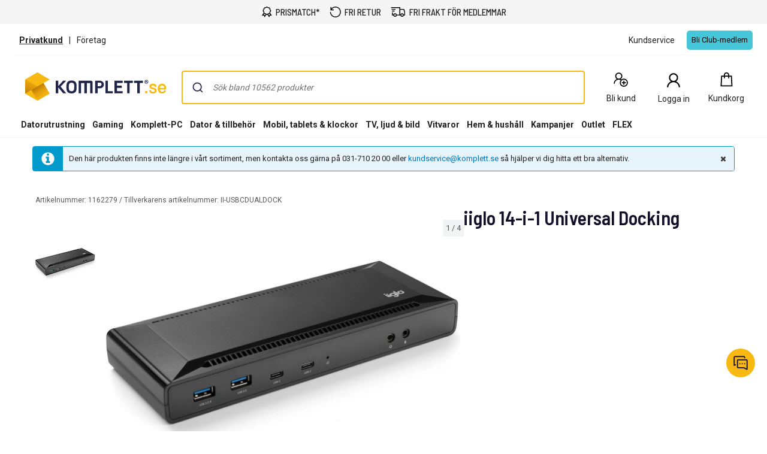

--- FILE ---
content_type: text/javascript; charset=utf-8
request_url: https://www.komplett.se/iojs/5.2.2/logo.js
body_size: 75
content:
/*
 Copyright(c) 2018, iovation, inc. All rights reserved. 80808bae-d4c3-47ac-9929-5d77264d823c
*/
(function c(){var a=window,b=a.io_global_object_name||"IGLOO",a=a[b]=a[b]||{},a=a.fp=a.fp||{},b=a.io_ddp;if(a.logoMain)return!1;a.logoMain=c;a.logoVer="5.2.2";b&&b._if_ubb&&(b._CTOKEN="frPG2QKB3yWqT8Ngp3EF5XQRgkYt2I3xexDDI7EV1VU=",b._if_ubb());try{a.api.io_bb.add("LID","cq+gHqgWdPPA8peMprHaTQ")}catch(d){}})();


--- FILE ---
content_type: application/javascript
request_url: https://www.komplett.se/fV73CoaUvZWtaZp1JIT51LL7cC4/YrOLDw5hi1r7XJ/bAx0YT95BQ/CzgCJAc5/bGwB
body_size: 174884
content:
(function(){if(typeof Array.prototype.entries!=='function'){Object.defineProperty(Array.prototype,'entries',{value:function(){var index=0;const array=this;return {next:function(){if(index<array.length){return {value:[index,array[index++]],done:false};}else{return {done:true};}},[Symbol.iterator]:function(){return this;}};},writable:true,configurable:true});}}());(function(){j9();Lgb();function Dsb(){LS=UI+O7*xC+Bx*xC*xC+xC*xC*xC,r2=Bx+w7*xC+R6*xC*xC+xC*xC*xC,jJ=O7+R6*xC+R6*xC*xC+xC*xC*xC,IP=sC+O7*xC+w7*xC*xC+xC*xC*xC,ET=O7+Bx*xC+O7*xC*xC,XB=R6+YL*xC+w7*xC*xC,Rx=YL+xC+w7*xC*xC,YI=sC+YL*xC+YL*xC*xC,HU=R6+L8*xC+sC*xC*xC+xC*xC*xC,Zg=YL+NF*xC+R6*xC*xC+xC*xC*xC,l9=NF+xC+w7*xC*xC,GJ=UI+L8*xC+R6*xC*xC+xC*xC*xC,v8=w7+R6*xC+YL*xC*xC,RB=O7+L8*xC,Tw=w7+L8*xC+O7*xC*xC+xC*xC*xC,zg=L8+O7*xC+Ex*xC*xC+xC*xC*xC,Us=NF+xC+w7*xC*xC+xC*xC*xC,gE=w7+sC*xC+Ex*xC*xC+xC*xC*xC,BJ=L8+Bx*xC+O7*xC*xC+xC*xC*xC,zP=w7+sC*xC+Bx*xC*xC+xC*xC*xC,R5=L8+R6*xC+Ex*xC*xC+xC*xC*xC,WS=R6+O7*xC+sC*xC*xC+xC*xC*xC,Y6=L8+NF*xC+R6*xC*xC,ck=w7+sC*xC+NF*xC*xC,G2=L8+w7*xC+NF*xC*xC+xC*xC*xC,cx=UI+sC*xC+xC*xC,JS=L8+sC*xC+xC*xC+xC*xC*xC,F9=UI+w7*xC+Ex*xC*xC+xC*xC*xC,LC=w7+xC+O7*xC*xC+xC*xC*xC,YF=Bx+xC+sC*xC*xC+xC*xC*xC,T3=R6+YL*xC+Ex*xC*xC+xC*xC*xC,qp=UI+NF*xC+sC*xC*xC,Z4=YL+w7*xC+R6*xC*xC,cp=YL+Ex*xC+O7*xC*xC,rC=UI+R6*xC+R6*xC*xC,Kc=YL+Bx*xC+YL*xC*xC,mU=sC+L8*xC+O7*xC*xC,dP=sC+L8*xC+xC*xC+xC*xC*xC,Y7=YL+xC+sC*xC*xC,AY=O7+w7*xC+sC*xC*xC+xC*xC*xC,vM=w7+Ex*xC+sC*xC*xC+xC*xC*xC,MY=Bx+Bx*xC+Ex*xC*xC+xC*xC*xC,dM=UI+xC+YL*xC*xC+xC*xC*xC,h8=YL+R6*xC+Bx*xC*xC,JB=O7+Ex*xC+xC*xC,YT=R6+NF*xC+sC*xC*xC,pg=R6+R6*xC+xC*xC+xC*xC*xC,k4=YL+O7*xC+w7*xC*xC,X3=YL+R6*xC+Ex*xC*xC+xC*xC*xC,Om=sC+Ex*xC+Ex*xC*xC+xC*xC*xC,mY=NF+Bx*xC+w7*xC*xC+xC*xC*xC,hr=NF+L8*xC+R6*xC*xC+xC*xC*xC,Qg=YL+YL*xC+O7*xC*xC+xC*xC*xC,tT=NF+NF*xC+xC*xC,G5=L8+R6*xC+xC*xC+xC*xC*xC,JF=NF+Ex*xC+w7*xC*xC,kM=O7+Ex*xC+Bx*xC*xC+xC*xC*xC,GP=L8+Ex*xC+Ex*xC*xC+xC*xC*xC,fS=O7+R6*xC+Bx*xC*xC+xC*xC*xC,Pl=L8+xC+O7*xC*xC+xC*xC*xC,Rb=Bx+sC*xC+xC*xC,gS=sC+xC+Ex*xC*xC+xC*xC*xC,V3=Bx+R6*xC+O7*xC*xC+xC*xC*xC,H9=UI+YL*xC+xC*xC,KC=Ex+O7*xC+O7*xC*xC,x8=L8+w7*xC+O7*xC*xC,hA=O7+R6*xC+w7*xC*xC,Hx=Ex+NF*xC+sC*xC*xC+xC*xC*xC,vx=R6+O7*xC+YL*xC*xC,Op=YL+YL*xC+xC*xC,pI=R6+w7*xC+R6*xC*xC,zl=L8+w7*xC+Ex*xC*xC+xC*xC*xC,E6=Ex+w7*xC+sC*xC*xC,s8=L8+sC*xC+Bx*xC*xC,RF=Bx+YL*xC+Bx*xC*xC,sF=YL+L8*xC,tU=L8+Ex*xC+sC*xC*xC+xC*xC*xC,GR=UI+xC+L8*xC*xC+xC*xC*xC,z7=YL+R6*xC+sC*xC*xC+xC*xC*xC,n9=YL+Ex*xC+YL*xC*xC,VF=sC+w7*xC+xC*xC,Y2=L8+sC*xC+O7*xC*xC+xC*xC*xC,Nj=Bx+O7*xC+YL*xC*xC+xC*xC*xC,Rm=w7+Bx*xC+L8*xC*xC+xC*xC*xC,dR=w7+YL*xC+xC*xC+xC*xC*xC,n5=NF+NF*xC+sC*xC*xC+xC*xC*xC,Ps=w7+NF*xC+sC*xC*xC,Gk=UI+sC*xC+sC*xC*xC+xC*xC*xC,Jx=O7+R6*xC+R6*xC*xC,SM=sC+Ex*xC+YL*xC*xC+xC*xC*xC,A=L8+NF*xC+w7*xC*xC,RY=Bx+Ex*xC+sC*xC*xC+xC*xC*xC,sj=Bx+L8*xC+sC*xC*xC+xC*xC*xC,q4=Ex+O7*xC+R6*xC*xC+xC*xC*xC,D7=sC+Bx*xC,GT=L8+Bx*xC+sC*xC*xC,Ur=NF+Ex*xC+xC*xC+xC*xC*xC,Gg=sC+Ex*xC+sC*xC*xC+xC*xC*xC,vC=w7+xC+sC*xC*xC,Ec=NF+YL*xC+sC*xC*xC+xC*xC*xC,HJ=UI+YL*xC+Ex*xC*xC+xC*xC*xC,q9=Bx+L8*xC+Bx*xC*xC,hJ=R6+R6*xC+w7*xC*xC+xC*xC*xC,O6=O7+Bx*xC+xC*xC,TA=UI+Bx*xC+xC*xC,Xl=O7+Bx*xC+O7*xC*xC+xC*xC*xC,nF=Ex+xC+Ex*xC*xC+xC*xC*xC,lR=w7+Bx*xC+w7*xC*xC+xC*xC*xC,xl=UI+L8*xC+Bx*xC*xC+xC*xC*xC,X6=Bx+L8*xC+R6*xC*xC,J2=O7+Ex*xC+NF*xC*xC+xC*xC*xC,S=w7+YL*xC+NF*xC*xC+xC*xC*xC,q5=L8+Ex*xC+L8*xC*xC+xC*xC*xC,VP=w7+w7*xC+NF*xC*xC+xC*xC*xC,mR=w7+L8*xC+YL*xC*xC+xC*xC*xC,ZS=UI+YL*xC+w7*xC*xC+xC*xC*xC,S7=YL+YL*xC+sC*xC*xC,wj=UI+w7*xC+sC*xC*xC+xC*xC*xC,dJ=Ex+Ex*xC+YL*xC*xC+xC*xC*xC,Sb=YL+w7*xC+sC*xC*xC,p3=O7+sC*xC+w7*xC*xC+xC*xC*xC,JU=O7+Ex*xC+YL*xC*xC+xC*xC*xC,Sl=R6+sC*xC+O7*xC*xC+xC*xC*xC,L7=R6+sC*xC+Bx*xC*xC,NL=sC+NF*xC+Bx*xC*xC,QP=Bx+xC+xC*xC+xC*xC*xC,DC=Bx+NF*xC+YL*xC*xC,Dc=sC+sC*xC+YL*xC*xC+xC*xC*xC,E7=UI+O7*xC+w7*xC*xC,HI=YL+O7*xC+Bx*xC*xC,Hs=w7+YL*xC+sC*xC*xC+xC*xC*xC,Hl=O7+O7*xC+R6*xC*xC+xC*xC*xC,Rg=O7+w7*xC+O7*xC*xC+xC*xC*xC,Fj=w7+xC+R6*xC*xC+xC*xC*xC,U2=L8+xC+xC*xC+xC*xC*xC,bA=R6+Ex*xC+O7*xC*xC,tx=Bx+O7*xC+R6*xC*xC+R6*xC*xC*xC+Bx*xC*xC*xC*xC,PL=YL+Bx*xC+sC*xC*xC,Cr=YL+NF*xC+YL*xC*xC+xC*xC*xC,rr=Bx+O7*xC+Ex*xC*xC+xC*xC*xC,Im=L8+xC+R6*xC*xC+xC*xC*xC,CS=L8+Bx*xC+Ex*xC*xC+xC*xC*xC,Qs=R6+Ex*xC+sC*xC*xC+xC*xC*xC,Ys=Ex+YL*xC+Ex*xC*xC+xC*xC*xC,PP=UI+R6*xC+xC*xC+xC*xC*xC,Oj=NF+w7*xC+L8*xC*xC+xC*xC*xC,cS=L8+YL*xC+sC*xC*xC+xC*xC*xC,IR=UI+O7*xC+xC*xC+xC*xC*xC,tY=UI+L8*xC+xC*xC+xC*xC*xC,II=sC+xC+sC*xC*xC,zR=sC+Ex*xC+w7*xC*xC+xC*xC*xC,GA=Bx+R6*xC,S2=Bx+O7*xC+R6*xC*xC+xC*xC*xC,Ag=R6+xC+Ex*xC*xC+xC*xC*xC,z2=R6+xC+xC*xC+xC*xC*xC,xg=NF+Ex*xC+sC*xC*xC+xC*xC*xC,kB=YL+NF*xC+NF*xC*xC,Nr=Bx+NF*xC+sC*xC*xC+xC*xC*xC,d6=O7+O7*xC+w7*xC*xC,GU=YL+xC+sC*xC*xC+xC*xC*xC,w2=L8+Bx*xC+sC*xC*xC+xC*xC*xC,C6=R6+O7*xC+R6*xC*xC,kJ=O7+Ex*xC+L8*xC*xC+xC*xC*xC,cM=YL+sC*xC+L8*xC*xC+xC*xC*xC,SS=Ex+w7*xC+L8*xC*xC+xC*xC*xC,mm=UI+Bx*xC+YL*xC*xC+xC*xC*xC,OF=sC+L8*xC+R6*xC*xC,D=NF+NF*xC+w7*xC*xC,DI=O7+sC*xC+Ex*xC*xC+xC*xC*xC,j7=UI+w7*xC+xC*xC,IS=O7+w7*xC+xC*xC+xC*xC*xC,BT=L8+Ex*xC+L8*xC*xC,qB=YL+sC*xC+YL*xC*xC,dr=Ex+xC+O7*xC*xC+xC*xC*xC,lE=w7+R6*xC,v4=w7+NF*xC+R6*xC*xC,Zx=UI+YL*xC+R6*xC*xC,jP=R6+NF*xC+w7*xC*xC+xC*xC*xC,lY=R6+O7*xC+R6*xC*xC+xC*xC*xC,XY=Bx+xC+L8*xC*xC+xC*xC*xC,Ng=NF+YL*xC+Ex*xC*xC+xC*xC*xC,t4=Ex+NF*xC+xC*xC+xC*xC*xC,Fs=L8+NF*xC+sC*xC*xC+xC*xC*xC,vR=w7+w7*xC+L8*xC*xC+xC*xC*xC,MR=w7+NF*xC+sC*xC*xC+xC*xC*xC,Wb=R6+R6*xC+O7*xC*xC+xC*xC*xC,Rs=Bx+NF*xC+L8*xC*xC+xC*xC*xC,js=w7+sC*xC+xC*xC+xC*xC*xC,UP=O7+w7*xC+R6*xC*xC+xC*xC*xC,Sc=Bx+Ex*xC+Bx*xC*xC+xC*xC*xC,K9=Ex+Ex*xC+sC*xC*xC,n7=L8+Bx*xC+Bx*xC*xC,TY=L8+O7*xC+L8*xC*xC+xC*xC*xC,cI=YL+w7*xC+xC*xC,bj=UI+Bx*xC+xC*xC+xC*xC*xC,cA=UI+Ex*xC+Bx*xC*xC,C4=w7+O7*xC+Bx*xC*xC,xP=L8+NF*xC+Ex*xC*xC+xC*xC*xC,bR=UI+Ex*xC+Ex*xC*xC+xC*xC*xC,Rk=YL+Ex*xC+sC*xC*xC+xC*xC*xC,rP=sC+Ex*xC+xC*xC+xC*xC*xC,lj=R6+Ex*xC+L8*xC*xC+xC*xC*xC,Kk=Ex+R6*xC+YL*xC*xC+xC*xC*xC,gg=O7+R6*xC+Ex*xC*xC+xC*xC*xC,WJ=UI+w7*xC+L8*xC*xC+xC*xC*xC,TM=Ex+w7*xC+Ex*xC*xC+xC*xC*xC,BY=sC+O7*xC+sC*xC*xC+xC*xC*xC,sI=Ex+Bx*xC,gI=Bx+NF*xC+xC*xC,vU=sC+L8*xC+Bx*xC*xC+xC*xC*xC,ZL=Bx+L8*xC+xC*xC+xC*xC*xC,tB=Bx+L8*xC+w7*xC*xC,zc=O7+NF*xC+YL*xC*xC+xC*xC*xC,HR=Bx+NF*xC+Bx*xC*xC+xC*xC*xC,CA=sC+xC+sC*xC*xC+xC*xC*xC,cj=O7+Bx*xC+L8*xC*xC+xC*xC*xC,AU=UI+w7*xC+R6*xC*xC+xC*xC*xC,Rc=O7+Bx*xC+YL*xC*xC+xC*xC*xC,H2=sC+NF*xC+R6*xC*xC+xC*xC*xC,vF=Ex+R6*xC+R6*xC*xC,MF=Bx+R6*xC+O7*xC*xC,xJ=w7+YL*xC+YL*xC*xC+xC*xC*xC,ms=Bx+O7*xC+xC*xC+xC*xC*xC,fL=Bx+YL*xC,RL=UI+YL*xC+O7*xC*xC,ng=O7+NF*xC+w7*xC*xC+xC*xC*xC,O4=sC+R6*xC+O7*xC*xC,U3=Bx+R6*xC+sC*xC*xC+xC*xC*xC,KL=UI+L8*xC+YL*xC*xC,G=R6+Ex*xC+w7*xC*xC,dF=Bx+YL*xC+xC*xC,ZY=O7+w7*xC+Ex*xC*xC+xC*xC*xC,nr=Bx+YL*xC+w7*xC*xC+xC*xC*xC,Ib=Bx+NF*xC+xC*xC+xC*xC*xC,Fb=sC+Bx*xC+xC*xC,N=w7+L8*xC+R6*xC*xC,IY=w7+NF*xC+w7*xC*xC,Wl=w7+R6*xC+sC*xC*xC+xC*xC*xC,ZF=Bx+O7*xC+O7*xC*xC,Hg=YL+O7*xC+xC*xC+xC*xC*xC,QR=w7+w7*xC+Bx*xC*xC+xC*xC*xC,pP=YL+w7*xC+w7*xC*xC+xC*xC*xC,l5=YL+xC+Bx*xC*xC,Lx=w7+sC*xC+YL*xC*xC,bg=YL+R6*xC+xC*xC+xC*xC*xC,GM=sC+Bx*xC+xC*xC+xC*xC*xC,Fg=Ex+xC+w7*xC*xC+xC*xC*xC,G8=R6+w7*xC+sC*xC*xC,ZA=Ex+NF*xC+YL*xC*xC,AP=UI+Ex*xC+O7*xC*xC+xC*xC*xC,K3=Ex+Bx*xC+O7*xC*xC+xC*xC*xC,r5=w7+L8*xC+xC*xC+xC*xC*xC,Fc=NF+sC*xC+O7*xC*xC+xC*xC*xC,sw=sC+Bx*xC+Ex*xC*xC+xC*xC*xC,UT=Ex+L8*xC+w7*xC*xC,Wk=Bx+O7*xC+Bx*xC*xC,bl=w7+w7*xC+w7*xC*xC+xC*xC*xC,XU=Ex+L8*xC+Ex*xC*xC+xC*xC*xC,H8=Bx+w7*xC,sm=R6+O7*xC+w7*xC*xC+xC*xC*xC,Tb=Bx+xC,K8=R6+Bx*xC+w7*xC*xC,Gp=Ex+NF*xC+w7*xC*xC,gc=NF+NF*xC+O7*xC*xC+xC*xC*xC,kP=UI+NF*xC+Ex*xC*xC+xC*xC*xC,Vg=Bx+sC*xC+YL*xC*xC,EJ=Ex+Ex*xC+Bx*xC*xC+xC*xC*xC,V5=w7+R6*xC+R6*xC*xC+xC*xC*xC,lm=Ex+L8*xC+O7*xC*xC,fr=YL+Ex*xC+NF*xC*xC+xC*xC*xC,OR=w7+O7*xC+YL*xC*xC,p2=Ex+L8*xC+xC*xC+xC*xC*xC,Y4=w7+Ex*xC+xC*xC+xC*xC*xC,UY=UI+R6*xC+Ex*xC*xC+xC*xC*xC,qS=YL+xC+w7*xC*xC+xC*xC*xC,cc=L8+xC+sC*xC*xC+xC*xC*xC,QB=NF+R6*xC+Bx*xC*xC,bb=UI+L8*xC+Bx*xC*xC,Gb=O7+R6*xC+sC*xC*xC,mp=R6+xC+Bx*xC*xC,UA=sC+xC+w7*xC*xC,Uj=O7+xC+xC*xC+xC*xC*xC,S5=Ex+L8*xC+R6*xC*xC+xC*xC*xC,vj=YL+O7*xC+L8*xC*xC+xC*xC*xC,qI=Ex+O7*xC+sC*xC*xC+xC*xC*xC,xT=L8+L8*xC+R6*xC*xC,IU=w7+YL*xC+O7*xC*xC+xC*xC*xC,Mw=YL+Bx*xC+Ex*xC*xC+xC*xC*xC,pA=Bx+Bx*xC+Bx*xC*xC,gm=R6+w7*xC+Bx*xC*xC+xC*xC*xC,AS=Ex+Ex*xC+O7*xC*xC+xC*xC*xC,NP=YL+O7*xC+Ex*xC*xC+xC*xC*xC,sU=w7+L8*xC+Bx*xC*xC,K5=NF+xC+NF*xC*xC+xC*xC*xC,Ks=YL+sC*xC+R6*xC*xC+xC*xC*xC,Yx=NF+sC*xC+NF*xC*xC,GC=O7+xC+O7*xC*xC,T4=R6+O7*xC,gR=O7+L8*xC+R6*xC*xC+xC*xC*xC,Vk=NF+O7*xC+xC*xC+xC*xC*xC,BP=w7+Bx*xC+xC*xC+xC*xC*xC,Oc=Ex+NF*xC+YL*xC*xC+xC*xC*xC,L5=w7+YL*xC+Bx*xC*xC+xC*xC*xC,qM=w7+R6*xC+O7*xC*xC+xC*xC*xC,Q4=O7+O7*xC+R6*xC*xC,B2=UI+Bx*xC+Bx*xC*xC+xC*xC*xC,bP=R6+Bx*xC+R6*xC*xC+xC*xC*xC,B9=UI+w7*xC+R6*xC*xC,Ap=L8+R6*xC,rl=UI+NF*xC+R6*xC*xC+xC*xC*xC,XT=O7+R6*xC+xC*xC,QU=YL+NF*xC+Ex*xC*xC+xC*xC*xC,lc=YL+YL*xC+Ex*xC*xC+xC*xC*xC,l2=Ex+Ex*xC+w7*xC*xC+xC*xC*xC,k6=L8+w7*xC,Pw=L8+w7*xC+O7*xC*xC+xC*xC*xC,Yc=O7+Ex*xC+xC*xC+xC*xC*xC,Z=L8+NF*xC+sC*xC*xC,pR=Ex+w7*xC+xC*xC+xC*xC*xC,FI=O7+YL*xC+R6*xC*xC,Ug=Ex+L8*xC+O7*xC*xC+xC*xC*xC,Jc=L8+O7*xC+xC*xC+xC*xC*xC,K4=O7+xC+Bx*xC*xC,B8=Ex+sC*xC+xC*xC,WU=sC+O7*xC+Ex*xC*xC+xC*xC*xC,Sj=YL+NF*xC+sC*xC*xC+xC*xC*xC,g9=R6+w7*xC+sC*xC*xC+xC*xC*xC,UJ=YL+Bx*xC+O7*xC*xC+xC*xC*xC,OI=YL+R6*xC,hB=R6+NF*xC+R6*xC*xC,J5=Ex+O7*xC+YL*xC*xC+xC*xC*xC,Dx=Ex+sC*xC,pw=sC+R6*xC+R6*xC*xC+xC*xC*xC,zI=O7+Ex*xC+YL*xC*xC,gT=sC+Ex*xC+sC*xC*xC,q=UI+O7*xC+xC*xC,zA=UI+O7*xC+O7*xC*xC,SY=NF+L8*xC+Ex*xC*xC+xC*xC*xC,c3=O7+Ex*xC+Ex*xC*xC+xC*xC*xC,fb=w7+YL*xC+NF*xC*xC,KY=R6+Ex*xC+xC*xC+xC*xC*xC,Lj=Bx+sC*xC+w7*xC*xC+xC*xC*xC,Xr=YL+NF*xC+Bx*xC*xC+xC*xC*xC,m6=Bx+NF*xC+O7*xC*xC+xC*xC*xC,HS=Ex+xC+xC*xC+xC*xC*xC,VY=YL+R6*xC+w7*xC*xC+xC*xC*xC,T5=YL+R6*xC+O7*xC*xC+xC*xC*xC,zS=NF+L8*xC+Bx*xC*xC+xC*xC*xC,Px=Bx+sC*xC,T7=UI+Bx*xC+YL*xC*xC,pL=UI+O7*xC+sC*xC*xC,nw=sC+O7*xC+NF*xC*xC+xC*xC*xC,Hj=sC+YL*xC+O7*xC*xC+xC*xC*xC,P2=R6+Bx*xC+Ex*xC*xC+xC*xC*xC,qA=O7+Ex*xC+w7*xC*xC,Pg=Ex+sC*xC+R6*xC*xC+xC*xC*xC,BE=L8+xC+YL*xC*xC,QL=YL+sC*xC,B=Ex+w7*xC+O7*xC*xC,Q5=UI+Bx*xC+Ex*xC*xC+xC*xC*xC,fB=NF+Ex*xC+O7*xC*xC+xC*xC*xC,MM=NF+NF*xC+YL*xC*xC+xC*xC*xC,Fl=sC+R6*xC+Bx*xC*xC+xC*xC*xC,Ym=Bx+w7*xC+w7*xC*xC+xC*xC*xC,Tp=Bx+sC*xC+w7*xC*xC+Ex*xC*xC*xC+xC*xC*xC*xC,jM=NF+xC+O7*xC*xC+Bx*xC*xC*xC+R6*xC*xC*xC*xC,ML=Bx+sC*xC+sC*xC*xC+xC*xC*xC,p8=w7+sC*xC,dL=w7+O7*xC+sC*xC*xC,cT=Ex+NF*xC+xC*xC,nx=UI+NF*xC+O7*xC*xC,bJ=UI+NF*xC+YL*xC*xC+xC*xC*xC,xm=R6+xC+O7*xC*xC,O3=sC+NF*xC+O7*xC*xC+xC*xC*xC,x9=Bx+xC+sC*xC*xC,lP=R6+Ex*xC+w7*xC*xC+xC*xC*xC,Ts=L8+L8*xC+YL*xC*xC+xC*xC*xC,gb=UI+sC*xC+O7*xC*xC,cU=UI+R6*xC+w7*xC*xC+xC*xC*xC,dg=L8+O7*xC+Bx*xC*xC+xC*xC*xC,Xb=YL+sC*xC+xC*xC,IM=Ex+R6*xC+NF*xC*xC+xC*xC*xC,Ul=L8+YL*xC+w7*xC*xC+xC*xC*xC,jR=NF+R6*xC+xC*xC+xC*xC*xC,Rj=L8+sC*xC+Ex*xC*xC+xC*xC*xC,E2=Bx+xC+YL*xC*xC+xC*xC*xC,M5=w7+NF*xC+Ex*xC*xC+xC*xC*xC,xS=R6+L8*xC+Ex*xC*xC+xC*xC*xC,Nc=R6+Bx*xC+Bx*xC*xC+xC*xC*xC,fR=Ex+NF*xC+R6*xC*xC+xC*xC*xC,Zj=Bx+Bx*xC+sC*xC*xC+xC*xC*xC,R3=O7+O7*xC+Ex*xC*xC+xC*xC*xC,P9=R6+xC+O7*xC*xC+xC*xC*xC,X8=w7+w7*xC+Bx*xC*xC,KJ=UI+YL*xC+R6*xC*xC+xC*xC*xC,PJ=sC+w7*xC+Bx*xC*xC+xC*xC*xC,r6=UI+NF*xC+w7*xC*xC,mr=NF+sC*xC+Ex*xC*xC+xC*xC*xC,LF=NF+Ex*xC+YL*xC*xC,Fr=UI+NF*xC+xC*xC+xC*xC*xC,fl=NF+L8*xC+YL*xC*xC+xC*xC*xC,jL=R6+R6*xC+w7*xC*xC,cm=R6+Ex*xC+Ex*xC*xC+xC*xC*xC,nJ=Bx+R6*xC+YL*xC*xC,kl=sC+L8*xC+R6*xC*xC+xC*xC*xC,c8=Ex+sC*xC+O7*xC*xC,Dl=O7+L8*xC+xC*xC+xC*xC*xC,tb=w7+w7*xC+O7*xC*xC,Mx=R6+YL*xC+xC*xC,NC=sC+w7*xC,Kg=Ex+xC+NF*xC*xC+xC*xC*xC,fJ=L8+Ex*xC+YL*xC*xC,Yw=sC+L8*xC+Ex*xC*xC+xC*xC*xC,wB=R6+NF*xC+xC*xC,vr=UI+L8*xC+L8*xC*xC+xC*xC*xC,SR=Ex+R6*xC+Ex*xC*xC+xC*xC*xC,P7=L8+O7*xC+sC*xC*xC+xC*xC*xC,OU=L8+Bx*xC+xC*xC+xC*xC*xC,EP=Bx+O7*xC+w7*xC*xC+xC*xC*xC,P4=Ex+O7*xC+R6*xC*xC,WF=R6+sC*xC,XC=UI+O7*xC+Bx*xC*xC,Um=UI+xC+xC*xC+xC*xC*xC,Lw=NF+sC*xC+xC*xC+xC*xC*xC,H6=sC+w7*xC+w7*xC*xC,OJ=w7+Ex*xC+R6*xC*xC+xC*xC*xC,ws=Bx+Ex*xC+Ex*xC*xC+xC*xC*xC,KP=Ex+xC+sC*xC*xC+xC*xC*xC,bm=YL+O7*xC+w7*xC*xC+xC*xC*xC,c7=Ex+YL*xC,qg=L8+R6*xC+O7*xC*xC+xC*xC*xC,Yb=UI+YL*xC+YL*xC*xC,ES=Bx+L8*xC+Ex*xC*xC+xC*xC*xC,Bs=NF+O7*xC+Ex*xC*xC+xC*xC*xC,pY=Ex+O7*xC+xC*xC+xC*xC*xC,Mg=UI+L8*xC+sC*xC*xC+xC*xC*xC,EA=sC+R6*xC,LL=w7+Bx*xC+sC*xC*xC,Ew=O7+Bx*xC+w7*xC*xC+xC*xC*xC,E5=YL+w7*xC+L8*xC*xC+xC*xC*xC,Ql=w7+Bx*xC+NF*xC*xC+xC*xC*xC,CP=Ex+R6*xC+R6*xC*xC+xC*xC*xC,b8=YL+YL*xC,T9=YL+sC*xC+O7*xC*xC,j2=L8+sC*xC+sC*xC*xC+xC*xC*xC,H4=Bx+L8*xC+sC*xC*xC,n3=R6+w7*xC+xC*xC+xC*xC*xC,Yk=sC+YL*xC+xC*xC,Cl=UI+R6*xC+YL*xC*xC+xC*xC*xC,DS=w7+xC+w7*xC*xC+xC*xC*xC,j4=NF+L8*xC+xC*xC,W8=Ex+sC*xC+sC*xC*xC,A3=NF+NF*xC+xC*xC+xC*xC*xC,k2=Ex+YL*xC+Bx*xC*xC+xC*xC*xC,tj=R6+R6*xC+sC*xC*xC+xC*xC*xC,XP=UI+YL*xC+Bx*xC*xC+xC*xC*xC,PY=sC+xC+O7*xC*xC,zL=O7+O7*xC+Bx*xC*xC,QY=L8+Ex*xC+O7*xC*xC+xC*xC*xC,Qr=sC+R6*xC+sC*xC*xC+xC*xC*xC,Hb=Ex+w7*xC+Bx*xC*xC,TE=sC+YL*xC+sC*xC*xC,jk=R6+O7*xC+xC*xC,S8=NF+R6*xC,xY=sC+R6*xC+xC*xC+xC*xC*xC,jr=Bx+YL*xC+Ex*xC*xC+xC*xC*xC,EU=R6+L8*xC+O7*xC*xC+xC*xC*xC,hs=R6+NF*xC+Ex*xC*xC+xC*xC*xC,SC=NF+xC,sp=NF+sC*xC,br=R6+NF*xC+Bx*xC*xC+xC*xC*xC,YP=YL+NF*xC+w7*xC*xC+xC*xC*xC,Pr=YL+Bx*xC+xC*xC+xC*xC*xC,Ms=O7+NF*xC+xC*xC+xC*xC*xC,m5=w7+Ex*xC+w7*xC*xC+xC*xC*xC,Vl=w7+O7*xC+Bx*xC*xC+xC*xC*xC,f4=sC+L8*xC+xC*xC,MS=Bx+w7*xC+O7*xC*xC+xC*xC*xC,TS=UI+Bx*xC+O7*xC*xC+xC*xC*xC,f5=R6+L8*xC+R6*xC*xC+xC*xC*xC,CL=O7+sC*xC+R6*xC*xC,m3=w7+sC*xC+R6*xC*xC+xC*xC*xC,Vr=O7+O7*xC+sC*xC*xC+xC*xC*xC,Il=sC+Bx*xC+Bx*xC*xC+xC*xC*xC,xc=R6+xC+w7*xC*xC+xC*xC*xC,sY=UI+NF*xC+sC*xC*xC+xC*xC*xC,mS=L8+NF*xC+xC*xC+xC*xC*xC,Dm=Bx+w7*xC+L8*xC*xC+xC*xC*xC,gF=R6+R6*xC+R6*xC*xC,X2=O7+R6*xC+sC*xC*xC+xC*xC*xC,cE=sC+sC*xC+sC*xC*xC,tR=L8+R6*xC+YL*xC*xC+xC*xC*xC,Rr=R6+R6*xC+R6*xC*xC+xC*xC*xC,jU=UI+L8*xC+O7*xC*xC+xC*xC*xC,Uw=R6+O7*xC+xC*xC+xC*xC*xC,fI=UI+xC,vA=Ex+Bx*xC+xC*xC,ER=sC+NF*xC+Ex*xC*xC+xC*xC*xC,O5=YL+L8*xC+YL*xC*xC+xC*xC*xC,pU=NF+w7*xC+w7*xC*xC+xC*xC*xC,Is=sC+NF*xC+sC*xC*xC+xC*xC*xC,pJ=sC+xC+YL*xC*xC+xC*xC*xC,L9=R6+xC+YL*xC*xC,DR=w7+sC*xC+O7*xC*xC+xC*xC*xC,JY=NF+Bx*xC+YL*xC*xC+xC*xC*xC,YR=YL+L8*xC+Ex*xC*xC+xC*xC*xC,Lg=Ex+sC*xC+YL*xC*xC+xC*xC*xC,OM=sC+NF*xC+xC*xC+xC*xC*xC,b6=Bx+Bx*xC,xL=Ex+NF*xC+O7*xC*xC,Ej=R6+xC+YL*xC*xC+xC*xC*xC,jj=Ex+R6*xC+O7*xC*xC+xC*xC*xC,qU=NF+Ex*xC+Ex*xC*xC+xC*xC*xC,qj=UI+O7*xC+w7*xC*xC+xC*xC*xC,jB=sC+Ex*xC+R6*xC*xC,YM=Ex+L8*xC+sC*xC*xC+xC*xC*xC,k3=R6+sC*xC+L8*xC*xC+xC*xC*xC,Ir=Bx+xC+w7*xC*xC+xC*xC*xC,Ar=sC+xC+O7*xC*xC+xC*xC*xC,RJ=R6+w7*xC+R6*xC*xC+xC*xC*xC,C5=R6+R6*xC+YL*xC*xC+xC*xC*xC,tl=UI+R6*xC+Bx*xC*xC+xC*xC*xC,KM=NF+O7*xC+sC*xC*xC+xC*xC*xC,Y5=NF+YL*xC+Bx*xC*xC+xC*xC*xC,m8=O7+w7*xC+O7*xC*xC,Bg=UI+O7*xC+YL*xC*xC+xC*xC*xC,sr=YL+O7*xC+NF*xC*xC+xC*xC*xC,sA=L8+Bx*xC+O7*xC*xC,Bw=UI+YL*xC+sC*xC*xC+xC*xC*xC,VJ=w7+YL*xC+w7*xC*xC+xC*xC*xC,KS=UI+O7*xC+O7*xC*xC+xC*xC*xC,nS=R6+NF*xC+O7*xC*xC+xC*xC*xC,gj=sC+O7*xC+xC*xC+xC*xC*xC,gl=sC+YL*xC+xC*xC+xC*xC*xC,bI=Ex+YL*xC+Bx*xC*xC,Q9=Ex+L8*xC+Bx*xC*xC,Y3=YL+Ex*xC+Bx*xC*xC+xC*xC*xC,LR=sC+R6*xC+w7*xC*xC,Hr=R6+w7*xC+Ex*xC*xC+xC*xC*xC,Br=Bx+YL*xC+O7*xC*xC+xC*xC*xC,M7=Bx+w7*xC+O7*xC*xC,lg=NF+xC+Bx*xC*xC+xC*xC*xC,ls=NF+L8*xC+xC*xC+xC*xC*xC,lw=Bx+w7*xC+xC*xC+xC*xC*xC,sL=NF+R6*xC+YL*xC*xC,fA=NF+xC+O7*xC*xC,Tx=L8+R6*xC+xC*xC,cw=UI+R6*xC+sC*xC*xC+xC*xC*xC,N6=O7+YL*xC+w7*xC*xC,H5=w7+Ex*xC+Ex*xC*xC+xC*xC*xC,Km=UI+Bx*xC+L8*xC*xC+xC*xC*xC,gB=R6+Ex*xC+YL*xC*xC,x6=w7+O7*xC+xC*xC,cr=L8+L8*xC+w7*xC*xC+xC*xC*xC,bx=Ex+sC*xC+O7*xC*xC+xC*xC*xC,I3=NF+YL*xC+R6*xC*xC+xC*xC*xC,rS=Bx+Bx*xC+xC*xC+xC*xC*xC,O2=Bx+NF*xC+YL*xC*xC+xC*xC*xC,Pj=sC+Bx*xC+w7*xC*xC+xC*xC*xC,nR=NF+xC+L8*xC*xC+xC*xC*xC,R4=L8+R6*xC+Bx*xC*xC,P5=w7+w7*xC+sC*xC*xC+xC*xC*xC,rT=YL+O7*xC+O7*xC*xC,Ub=Ex+xC+R6*xC*xC,Fp=Ex+R6*xC,hm=NF+O7*xC+Bx*xC*xC+xC*xC*xC,TC=w7+O7*xC,kT=NF+R6*xC+xC*xC,gL=O7+Ex*xC+O7*xC*xC,w4=NF+xC+R6*xC*xC,jS=Ex+R6*xC+xC*xC+xC*xC*xC,SU=L8+sC*xC+Bx*xC*xC+xC*xC*xC,wm=Bx+O7*xC+O7*xC*xC+xC*xC*xC,M8=w7+L8*xC,rb=UI+O7*xC,lC=Ex+NF*xC+sC*xC*xC,XM=NF+L8*xC+sC*xC*xC+xC*xC*xC,Db=O7+xC,FY=YL+xC+Ex*xC*xC+xC*xC*xC,k7=Ex+L8*xC+sC*xC*xC,p9=O7+w7*xC,nl=UI+w7*xC+O7*xC*xC+xC*xC*xC,jY=Bx+Ex*xC+O7*xC*xC+xC*xC*xC,j6=sC+Ex*xC+YL*xC*xC,MU=L8+sC*xC+NF*xC*xC+xC*xC*xC,bE=L8+xC+R6*xC*xC,OY=NF+Bx*xC+sC*xC*xC+xC*xC*xC,YJ=YL+YL*xC+sC*xC*xC+xC*xC*xC,VR=sC+w7*xC+sC*xC*xC+xC*xC*xC,BI=UI+xC+YL*xC*xC,tJ=O7+w7*xC+Bx*xC*xC+xC*xC*xC,rm=Ex+w7*xC+sC*xC*xC+xC*xC*xC,LT=R6+w7*xC,FJ=w7+w7*xC+R6*xC*xC+xC*xC*xC,zr=L8+L8*xC+O7*xC*xC+xC*xC*xC,jm=Bx+YL*xC+sC*xC*xC+xC*xC*xC,qr=NF+O7*xC+YL*xC*xC+xC*xC*xC,WR=NF+O7*xC+R6*xC*xC+xC*xC*xC,tP=R6+sC*xC+xC*xC+xC*xC*xC,fY=L8+L8*xC+Ex*xC*xC+xC*xC*xC,xr=L8+w7*xC+L8*xC*xC+xC*xC*xC,Og=UI+w7*xC+xC*xC+xC*xC*xC,U5=Bx+sC*xC+YL*xC*xC+xC*xC*xC,nY=Bx+R6*xC+w7*xC*xC+xC*xC*xC,YB=Ex+sC*xC+O7*xC*xC+Bx*xC*xC*xC+R6*xC*xC*xC*xC,SA=R6+xC,bc=Ex+O7*xC+w7*xC*xC+xC*xC*xC,fs=Bx+NF*xC+R6*xC*xC+xC*xC*xC,dS=w7+NF*xC+w7*xC*xC+xC*xC*xC,Vc=O7+R6*xC+xC*xC+xC*xC*xC,J=w7+w7*xC,Cs=R6+xC+R6*xC*xC+xC*xC*xC,V4=YL+Bx*xC+sC*xC*xC+xC*xC*xC,vg=sC+w7*xC+xC*xC+xC*xC*xC,rU=sC+sC*xC+w7*xC*xC+xC*xC*xC,Tr=sC+sC*xC+O7*xC*xC+xC*xC*xC,QI=w7+YL*xC+YL*xC*xC,lk=O7+YL*xC,U9=O7+O7*xC+O7*xC*xC,ks=R6+R6*xC+Ex*xC*xC+xC*xC*xC,ww=UI+Ex*xC+xC*xC+xC*xC*xC,MA=Ex+NF*xC,d4=Bx+O7*xC+xC*xC,d8=Bx+R6*xC+sC*xC*xC,AF=UI+NF*xC+Bx*xC*xC,zY=NF+R6*xC+sC*xC*xC+xC*xC*xC,TT=sC+O7*xC+Bx*xC*xC,qE=R6+O7*xC+w7*xC*xC,OA=sC+Bx*xC+O7*xC*xC,s5=R6+Bx*xC+YL*xC*xC+xC*xC*xC,Js=NF+w7*xC+Bx*xC*xC+xC*xC*xC,lJ=L8+L8*xC+sC*xC*xC+xC*xC*xC,xj=O7+xC+Ex*xC*xC+xC*xC*xC,lr=R6+w7*xC+w7*xC*xC+xC*xC*xC,vT=sC+R6*xC+xC*xC,NI=O7+O7*xC+xC*xC+xC*xC*xC,Bc=L8+Ex*xC+R6*xC*xC+xC*xC*xC,kg=YL+L8*xC+O7*xC*xC+xC*xC*xC,OB=sC+w7*xC+R6*xC*xC,Cg=L8+xC+w7*xC*xC+xC*xC*xC,v3=YL+O7*xC+sC*xC*xC+xC*xC*xC,Cj=UI+sC*xC+YL*xC*xC+xC*xC*xC,vL=YL+Ex*xC+Ex*xC*xC+xC*xC*xC,LM=NF+w7*xC+O7*xC*xC+xC*xC*xC,K7=w7+xC+YL*xC*xC,kY=O7+Bx*xC+sC*xC*xC+xC*xC*xC,zB=NF+w7*xC+O7*xC*xC,b3=Bx+YL*xC+YL*xC*xC+xC*xC*xC,s3=Ex+w7*xC+w7*xC*xC+xC*xC*xC,WA=NF+YL*xC+O7*xC*xC,Zb=R6+O7*xC+R6*xC*xC+R6*xC*xC*xC+Bx*xC*xC*xC*xC,pT=sC+R6*xC+Ex*xC*xC+xC*xC*xC,Tj=w7+O7*xC+R6*xC*xC+xC*xC*xC,EI=UI+sC*xC+YL*xC*xC,Os=NF+YL*xC+O7*xC*xC+xC*xC*xC,px=NF+xC+Ex*xC*xC+xC*xC*xC,n6=R6+NF*xC+L8*xC*xC+xC*xC*xC,rB=O7+NF*xC+O7*xC*xC,tL=YL+YL*xC+Bx*xC*xC,YA=O7+YL*xC+Bx*xC*xC,l3=Ex+sC*xC+xC*xC+xC*xC*xC,UM=w7+R6*xC+xC*xC+xC*xC*xC,QS=YL+O7*xC+O7*xC*xC+xC*xC*xC,nm=UI+xC+R6*xC*xC+xC*xC*xC,Y8=YL+YL*xC+R6*xC*xC,hU=w7+O7*xC+sC*xC*xC+xC*xC*xC,Kb=UI+xC+Ex*xC*xC+xC*xC*xC,nB=Ex+Bx*xC+R6*xC*xC,ps=NF+Bx*xC+Bx*xC*xC,OC=UI+w7*xC+Bx*xC*xC,Kl=L8+Ex*xC+xC*xC+xC*xC*xC,SJ=w7+sC*xC+L8*xC*xC+xC*xC*xC,bw=UI+sC*xC+Bx*xC*xC+xC*xC*xC,dC=Bx+xC+Ex*xC*xC+xC*xC*xC,nI=O7+w7*xC+YL*xC*xC,FS=R6+O7*xC+O7*xC*xC+xC*xC*xC,Q=sC+O7*xC+w7*xC*xC,I8=Bx+Ex*xC+Bx*xC*xC,jE=UI+NF*xC+YL*xC*xC,wS=w7+O7*xC+xC*xC+xC*xC*xC,J3=w7+xC+YL*xC*xC+xC*xC*xC,Np=NF+NF*xC+Bx*xC*xC,D8=NF+R6*xC+NF*xC*xC+xC*xC*xC,sJ=Bx+w7*xC+Ex*xC*xC+xC*xC*xC,km=UI+Bx*xC+sC*xC*xC+xC*xC*xC,QA=w7+O7*xC+w7*xC*xC,F5=NF+Bx*xC+Ex*xC*xC+xC*xC*xC,BU=R6+Ex*xC+O7*xC*xC+xC*xC*xC,t8=O7+L8*xC+R6*xC*xC,bB=Ex+xC+w7*xC*xC,TP=sC+R6*xC+w7*xC*xC+xC*xC*xC,NJ=R6+L8*xC+Bx*xC*xC+xC*xC*xC,I6=L8+L8*xC,g3=NF+w7*xC+xC*xC+xC*xC*xC,Cp=R6+O7*xC+sC*xC*xC,D5=L8+xC+YL*xC*xC+xC*xC*xC,x2=sC+w7*xC+YL*xC*xC+xC*xC*xC,gC=R6+L8*xC+sC*xC*xC,H=Ex+xC+Bx*xC*xC,A8=UI+L8*xC+O7*xC*xC,b9=Bx+YL*xC+R6*xC*xC,jg=NF+xC+O7*xC*xC+xC*xC*xC,ZP=O7+NF*xC+O7*xC*xC+xC*xC*xC,Cx=NF+O7*xC+w7*xC*xC,Z5=Ex+YL*xC+sC*xC*xC+xC*xC*xC,PR=Ex+Ex*xC+R6*xC*xC+xC*xC*xC,L3=L8+L8*xC+R6*xC*xC+xC*xC*xC,VM=O7+YL*xC+w7*xC*xC+xC*xC*xC,FP=R6+sC*xC+Bx*xC*xC+xC*xC*xC,DF=O7+O7*xC+xC*xC,cC=O7+O7*xC+w7*xC*xC+xC*xC*xC,NS=NF+xC+sC*xC*xC+xC*xC*xC,S3=Bx+Ex*xC+xC*xC+xC*xC*xC,g2=w7+Bx*xC+R6*xC*xC+xC*xC*xC,I7=UI+R6*xC,A2=UI+L8*xC+Ex*xC*xC+xC*xC*xC,S6=w7+Ex*xC+xC*xC,pS=Bx+sC*xC+R6*xC*xC+xC*xC*xC,Vx=L8+xC+O7*xC*xC,d5=Bx+Bx*xC+w7*xC*xC+xC*xC*xC,tm=L8+Ex*xC+w7*xC*xC+xC*xC*xC,FM=w7+Bx*xC+O7*xC*xC+xC*xC*xC,OS=O7+YL*xC+xC*xC+xC*xC*xC,gU=Bx+Ex*xC+w7*xC*xC+xC*xC*xC,HT=UI+YL*xC+sC*xC*xC,P3=R6+R6*xC+Bx*xC*xC+xC*xC*xC,wA=R6+Ex*xC+Bx*xC*xC,LU=O7+w7*xC+w7*xC*xC+xC*xC*xC,fx=NF+NF*xC+sC*xC*xC,vP=sC+sC*xC+R6*xC*xC+xC*xC*xC,Z8=NF+YL*xC+NF*xC*xC,hC=R6+xC+NF*xC*xC,sl=L8+Bx*xC+Bx*xC*xC+xC*xC*xC,Zm=Bx+L8*xC+R6*xC*xC+xC*xC*xC,wC=w7+sC*xC+sC*xC*xC,vY=L8+w7*xC+R6*xC*xC+xC*xC*xC,JM=R6+Bx*xC+xC*xC+xC*xC*xC,CR=UI+w7*xC+w7*xC*xC+xC*xC*xC,Ig=L8+R6*xC+Bx*xC*xC+xC*xC*xC,vp=UI+Ex*xC+sC*xC*xC,tk=R6+R6*xC+sC*xC*xC,xU=sC+O7*xC+YL*xC*xC+xC*xC*xC,V2=YL+w7*xC+sC*xC*xC+xC*xC*xC,sS=O7+Ex*xC+sC*xC*xC+xC*xC*xC,B5=Ex+sC*xC+L8*xC*xC+xC*xC*xC,dc=YL+O7*xC+Bx*xC*xC+xC*xC*xC,kS=L8+Bx*xC+R6*xC*xC+xC*xC*xC,LA=O7+Bx*xC+R6*xC*xC,Jw=NF+w7*xC+YL*xC*xC,tg=sC+w7*xC+R6*xC*xC+xC*xC*xC,CU=NF+w7*xC+sC*xC*xC+xC*xC*xC,x3=O7+YL*xC+Ex*xC*xC+xC*xC*xC,j3=Ex+O7*xC+O7*xC*xC+xC*xC*xC,fP=YL+w7*xC+Ex*xC*xC+xC*xC*xC,Aw=NF+NF*xC+Ex*xC*xC+xC*xC*xC,UR=sC+YL*xC+Ex*xC*xC+xC*xC*xC,XS=Bx+R6*xC+Ex*xC*xC+xC*xC*xC,mg=O7+YL*xC+O7*xC*xC+xC*xC*xC,vJ=O7+O7*xC+Bx*xC*xC+xC*xC*xC,T6=UI+NF*xC+R6*xC*xC,g6=Ex+sC*xC+w7*xC*xC,bL=sC+sC*xC+w7*xC*xC,YE=L8+R6*xC+O7*xC*xC,tF=NF+Bx*xC,Eb=w7+NF*xC,I4=O7+Ex*xC+Bx*xC*xC,fg=UI+Ex*xC+Bx*xC*xC+xC*xC*xC,W2=YL+Ex*xC+w7*xC*xC+xC*xC*xC,d9=O7+Bx*xC+YL*xC*xC,Xs=O7+L8*xC+sC*xC*xC+xC*xC*xC,Rl=sC+L8*xC+O7*xC*xC+xC*xC*xC,fT=NF+NF*xC,G4=O7+w7*xC+R6*xC*xC,rI=YL+Ex*xC+xC*xC+xC*xC*xC,QM=O7+xC+O7*xC*xC+xC*xC*xC,W3=L8+O7*xC+O7*xC*xC+xC*xC*xC,L4=YL+sC*xC+w7*xC*xC,bs=Ex+sC*xC+Bx*xC*xC+xC*xC*xC,xM=w7+YL*xC+Ex*xC*xC+xC*xC*xC,r7=Bx+NF*xC+sC*xC*xC+R6*xC*xC*xC+R6*xC*xC*xC*xC,rM=sC+Bx*xC+R6*xC*xC+xC*xC*xC,PM=UI+sC*xC+O7*xC*xC+xC*xC*xC,Dg=UI+L8*xC+YL*xC*xC+xC*xC*xC,wR=O7+Bx*xC+Ex*xC*xC+xC*xC*xC,NT=L8+O7*xC,Ax=R6+xC+sC*xC*xC,TF=w7+w7*xC+YL*xC*xC,NE=NF+Bx*xC+YL*xC*xC,kb=L8+R6*xC+YL*xC*xC,W7=sC+xC+YL*xC*xC,CB=YL+w7*xC,Nb=Bx+Bx*xC+YL*xC*xC,Ac=R6+xC+Bx*xC*xC+xC*xC*xC,TR=YL+L8*xC+w7*xC*xC+xC*xC*xC,BS=sC+w7*xC+Ex*xC*xC+xC*xC*xC,Vm=sC+O7*xC+Bx*xC*xC+xC*xC*xC,xA=NF+O7*xC+sC*xC*xC,WT=L8+Bx*xC+w7*xC*xC,Lp=YL+sC*xC+R6*xC*xC,VL=UI+YL*xC+Bx*xC*xC,BL=UI+R6*xC+w7*xC*xC,VT=L8+NF*xC+xC*xC,S9=Ex+NF*xC+O7*xC*xC+xC*xC*xC,zs=Ex+sC*xC+sC*xC*xC+xC*xC*xC,bU=YL+L8*xC+xC*xC+xC*xC*xC,V7=NF+xC+YL*xC*xC,Sw=L8+w7*xC+sC*xC*xC+xC*xC*xC,ql=Ex+Bx*xC+sC*xC*xC+xC*xC*xC,jl=sC+Ex*xC+O7*xC*xC+xC*xC*xC,MP=NF+R6*xC+w7*xC*xC+xC*xC*xC,GY=w7+xC+xC*xC+xC*xC*xC,kA=NF+O7*xC+Bx*xC*xC,LI=w7+sC*xC+YL*xC*xC+xC*xC*xC,Hp=O7+R6*xC+Bx*xC*xC,PU=UI+NF*xC+w7*xC*xC+xC*xC*xC,C=Bx+O7*xC,Ds=w7+L8*xC+sC*xC*xC+xC*xC*xC,RM=UI+NF*xC+L8*xC*xC+xC*xC*xC,RC=w7+O7*xC+O7*xC*xC,JI=Bx+NF*xC+sC*xC*xC,rs=UI+YL*xC,Fx=YL+Bx*xC+w7*xC*xC,N5=L8+NF*xC+R6*xC*xC+xC*xC*xC,XR=O7+Bx*xC+Bx*xC*xC+xC*xC*xC,rc=L8+NF*xC+YL*xC*xC+xC*xC*xC,N2=w7+O7*xC+O7*xC*xC+xC*xC*xC,NA=L8+Ex*xC+xC*xC,xB=R6+sC*xC+xC*xC,x5=L8+R6*xC+sC*xC*xC+xC*xC*xC,mL=Bx+sC*xC+O7*xC*xC+O7*xC*xC*xC,qJ=R6+O7*xC+Ex*xC*xC+xC*xC*xC,cg=NF+L8*xC+O7*xC*xC+xC*xC*xC,Hw=YL+sC*xC+sC*xC*xC+xC*xC*xC,m2=w7+Ex*xC+O7*xC*xC+xC*xC*xC,lb=Bx+YL*xC+sC*xC*xC,JP=YL+xC+O7*xC*xC+xC*xC*xC,tI=L8+R6*xC+sC*xC*xC,A5=Ex+Bx*xC+Ex*xC*xC+xC*xC*xC,b7=NF+Ex*xC+Bx*xC*xC,t3=sC+sC*xC+Bx*xC*xC+xC*xC*xC,OL=NF+YL*xC,Am=R6+YL*xC+sC*xC*xC+xC*xC*xC,RR=O7+xC+xC*xC,W5=Ex+YL*xC+xC*xC+xC*xC*xC,dj=UI+xC+Bx*xC*xC+xC*xC*xC,kj=YL+Ex*xC+O7*xC*xC+xC*xC*xC,DU=NF+Bx*xC+w7*xC*xC,Cc=O7+L8*xC+Ex*xC*xC+xC*xC*xC,Wc=w7+R6*xC+YL*xC*xC+xC*xC*xC,Wm=w7+L8*xC+Ex*xC*xC+xC*xC*xC,Gj=L8+R6*xC+R6*xC*xC+xC*xC*xC,wU=w7+NF*xC+O7*xC*xC+xC*xC*xC,JR=UI+xC+sC*xC*xC+xC*xC*xC,Bl=L8+sC*xC+R6*xC*xC+xC*xC*xC,TL=YL+NF*xC,t5=Ex+Bx*xC+xC*xC+xC*xC*xC,kU=NF+Bx*xC+xC*xC+xC*xC*xC,xb=Ex+O7*xC+xC*xC,qw=YL+xC+R6*xC*xC+xC*xC*xC,tA=L8+NF*xC+O7*xC*xC,nc=UI+NF*xC+Bx*xC*xC+xC*xC*xC,sx=R6+NF*xC+xC*xC+xC*xC*xC,LJ=O7+R6*xC+w7*xC*xC+xC*xC*xC,Fm=YL+w7*xC+xC*xC+xC*xC*xC,b4=NF+sC*xC+w7*xC*xC,Em=R6+w7*xC+YL*xC*xC+xC*xC*xC,I5=sC+Bx*xC+O7*xC*xC+xC*xC*xC,f2=YL+xC+L8*xC*xC+xC*xC*xC,TU=Bx+w7*xC+Bx*xC*xC+xC*xC*xC,El=w7+Ex*xC+Bx*xC*xC+xC*xC*xC,rF=R6+L8*xC+R6*xC*xC,NU=YL+O7*xC+sC*xC*xC,nk=L8+L8*xC+xC*xC,N3=UI+O7*xC+Ex*xC*xC+xC*xC*xC,zF=UI+O7*xC+sC*xC*xC+xC*xC*xC,xR=Bx+L8*xC+O7*xC*xC+xC*xC*xC,Jp=Bx+L8*xC,NY=UI+O7*xC+L8*xC*xC+xC*xC*xC,Jr=w7+xC+sC*xC*xC+xC*xC*xC,BF=Bx+Bx*xC+xC*xC,Ij=YL+L8*xC+R6*xC*xC+xC*xC*xC,KU=YL+sC*xC+w7*xC*xC+xC*xC*xC,wp=YL+Ex*xC+Bx*xC*xC,mJ=Ex+Ex*xC+sC*xC*xC+xC*xC*xC,H3=Bx+Ex*xC+R6*xC*xC+xC*xC*xC,Pc=R6+YL*xC+R6*xC*xC+xC*xC*xC,Aj=NF+R6*xC+YL*xC*xC+xC*xC*xC,dU=sC+sC*xC+Ex*xC*xC+xC*xC*xC,rE=Ex+sC*xC+NF*xC*xC,wF=sC+sC*xC,hP=R6+R6*xC+L8*xC*xC+xC*xC*xC,QC=O7+Ex*xC+R6*xC*xC+xC*xC*xC,Gl=R6+Ex*xC+Bx*xC*xC+xC*xC*xC,US=YL+YL*xC+L8*xC*xC+xC*xC*xC,Wj=w7+O7*xC+L8*xC*xC+xC*xC*xC,d7=w7+w7*xC+NF*xC*xC,bY=NF+w7*xC+R6*xC*xC+xC*xC*xC,h9=UI+sC*xC+w7*xC*xC,NM=NF+NF*xC+Bx*xC*xC+xC*xC*xC,c5=NF+O7*xC+O7*xC*xC+xC*xC*xC,wP=O7+NF*xC+Ex*xC*xC+xC*xC*xC,Jb=sC+NF*xC+R6*xC*xC,HL=O7+xC+sC*xC*xC,Gr=L8+YL*xC+Bx*xC*xC+xC*xC*xC,lS=O7+R6*xC+O7*xC*xC+xC*xC*xC,Sg=Bx+YL*xC+R6*xC*xC+xC*xC*xC,B6=YL+L8*xC+Bx*xC*xC,Jj=YL+L8*xC+sC*xC*xC+xC*xC*xC,Hm=O7+xC+w7*xC*xC+xC*xC*xC,CM=YL+NF*xC+xC*xC+xC*xC*xC,LE=NF+w7*xC,Ml=NF+xC+YL*xC*xC+xC*xC*xC,Ll=YL+sC*xC+xC*xC+xC*xC*xC,r3=Ex+R6*xC+w7*xC*xC+xC*xC*xC,gx=O7+sC*xC,Qm=L8+R6*xC+L8*xC*xC+xC*xC*xC,b5=Bx+sC*xC+Ex*xC*xC+xC*xC*xC,kR=YL+YL*xC+YL*xC*xC+xC*xC*xC,Dr=L8+Ex*xC+NF*xC*xC+xC*xC*xC,Eg=NF+YL*xC+xC*xC+xC*xC*xC,Nm=O7+Bx*xC+R6*xC*xC+xC*xC*xC,kr=sC+YL*xC+Bx*xC*xC+xC*xC*xC,VB=O7+NF*xC+R6*xC*xC,fU=UI+Bx*xC+w7*xC*xC+xC*xC*xC,U=YL+Bx*xC+xC*xC,jw=w7+R6*xC+Bx*xC*xC,vB=sC+NF*xC+xC*xC,rp=Bx+xC+O7*xC*xC,Tc=Bx+R6*xC+xC*xC+xC*xC*xC,Mk=O7+O7*xC,Ss=L8+O7*xC+xC*xC,vl=w7+w7*xC+O7*xC*xC+xC*xC*xC,hF=UI+w7*xC+YL*xC*xC,D2=L8+sC*xC+YL*xC*xC+xC*xC*xC,hx=Bx+Bx*xC+O7*xC*xC,Kr=O7+NF*xC+R6*xC*xC+xC*xC*xC,GL=Bx+L8*xC+YL*xC*xC,kw=Ex+Ex*xC+YL*xC*xC,rR=R6+xC+sC*xC*xC+xC*xC*xC,HY=O7+O7*xC+L8*xC*xC+xC*xC*xC,Ik=NF+sC*xC+YL*xC*xC,wc=O7+xC+L8*xC*xC+xC*xC*xC,Uc=w7+w7*xC+xC*xC+xC*xC*xC,UC=R6+Bx*xC+YL*xC*xC,Gx=w7+NF*xC+O7*xC*xC,Es=w7+R6*xC+Ex*xC*xC+xC*xC*xC,gJ=Bx+YL*xC+xC*xC+xC*xC*xC,hj=NF+sC*xC+sC*xC*xC+xC*xC*xC,g5=sC+sC*xC+xC*xC+xC*xC*xC,Er=Bx+O7*xC+Bx*xC*xC+xC*xC*xC,SE=UI+Ex*xC+R6*xC*xC,QT=w7+L8*xC+R6*xC*xC+xC*xC*xC,Gc=UI+sC*xC+w7*xC*xC+xC*xC*xC,wl=Bx+sC*xC+O7*xC*xC+xC*xC*xC,cl=Bx+O7*xC+L8*xC*xC+xC*xC*xC,HE=sC+xC,n2=sC+sC*xC+L8*xC*xC+xC*xC*xC,q2=R6+Bx*xC+w7*xC*xC+xC*xC*xC,JJ=Bx+R6*xC+R6*xC*xC+xC*xC*xC,BM=sC+Bx*xC+L8*xC*xC+xC*xC*xC,Qc=O7+xC+YL*xC*xC+xC*xC*xC,FT=w7+xC,Cw=Ex+O7*xC+Ex*xC*xC+xC*xC*xC,lp=NF+O7*xC,qY=UI+L8*xC+L8*xC*xC,Sr=NF+Ex*xC+w7*xC*xC+xC*xC*xC,EY=Ex+O7*xC+L8*xC*xC+xC*xC*xC,ZM=L8+Bx*xC+L8*xC*xC+xC*xC*xC,nj=w7+R6*xC+w7*xC*xC+xC*xC*xC,hT=Ex+xC+xC*xC,FF=R6+w7*xC+YL*xC*xC,Zc=R6+sC*xC+Ex*xC*xC+xC*xC*xC,fp=YL+O7*xC,q3=Bx+Bx*xC+O7*xC*xC+xC*xC*xC,CY=R6+YL*xC+O7*xC*xC+xC*xC*xC,HP=YL+NF*xC+O7*xC*xC+xC*xC*xC,rJ=w7+O7*xC+w7*xC*xC+xC*xC*xC,sB=YL+xC,zM=UI+sC*xC+xC*xC+xC*xC*xC,QJ=L8+Ex*xC+Bx*xC*xC+xC*xC*xC,zm=Bx+sC*xC+xC*xC+xC*xC*xC,gs=sC+xC+Bx*xC*xC+xC*xC*xC,B3=w7+YL*xC+R6*xC*xC+xC*xC*xC,Vs=Ex+NF*xC+Bx*xC*xC+xC*xC*xC,mC=R6+R6*xC,w9=sC+w7*xC+sC*xC*xC,lU=Ex+xC+R6*xC*xC+xC*xC*xC,mM=UI+YL*xC+O7*xC*xC+xC*xC*xC,lL=sC+sC*xC+O7*xC*xC,sR=YL+sC*xC+Ex*xC*xC+xC*xC*xC,k5=w7+YL*xC,EF=L8+xC,p5=sC+xC+xC*xC+xC*xC*xC,ZR=R6+L8*xC+xC*xC+xC*xC*xC,pm=O7+NF*xC+sC*xC*xC+xC*xC*xC,M2=L8+YL*xC+xC*xC+xC*xC*xC,E9=Ex+O7*xC,hl=YL+xC+xC*xC+xC*xC*xC,As=sC+YL*xC+w7*xC*xC+xC*xC*xC,bS=Ex+NF*xC+Ex*xC*xC+xC*xC*xC,v5=sC+O7*xC+R6*xC*xC+xC*xC*xC,jc=O7+Ex*xC+O7*xC*xC+xC*xC*xC,Jg=NF+YL*xC+w7*xC*xC+xC*xC*xC,gr=w7+Ex*xC+NF*xC*xC+xC*xC*xC,DM=YL+sC*xC+YL*xC*xC+xC*xC*xC,tS=R6+O7*xC+YL*xC*xC+xC*xC*xC,Mr=Ex+L8*xC+YL*xC*xC+xC*xC*xC,Hc=L8+L8*xC+Bx*xC*xC+xC*xC*xC,YU=UI+L8*xC+w7*xC*xC+xC*xC*xC,Ix=Bx+w7*xC+R6*xC*xC,RS=Ex+xC+YL*xC*xC+xC*xC*xC,G9=R6+NF*xC+YL*xC*xC,Zs=NF+R6*xC+O7*xC*xC+xC*xC*xC,Yj=O7+sC*xC+O7*xC*xC+xC*xC*xC,zj=Bx+Bx*xC+Bx*xC*xC+xC*xC*xC,L2=L8+NF*xC+O7*xC*xC+xC*xC*xC,mP=Bx+NF*xC+w7*xC*xC+xC*xC*xC,qc=YL+Bx*xC+w7*xC*xC+xC*xC*xC,O8=Bx+Ex*xC+YL*xC*xC,vs=L8+O7*xC+R6*xC*xC+xC*xC*xC,XJ=UI+xC+w7*xC*xC+xC*xC*xC,vc=YL+sC*xC+O7*xC*xC+xC*xC*xC,Lr=UI+Ex*xC+sC*xC*xC+xC*xC*xC,FR=sC+L8*xC+w7*xC*xC+xC*xC*xC,J6=w7+xC+xC*xC,Ls=UI+Ex*xC+YL*xC*xC+xC*xC*xC,pM=O7+sC*xC+YL*xC*xC+xC*xC*xC,xw=Ex+w7*xC+Bx*xC*xC+xC*xC*xC,Qp=O7+Ex*xC+w7*xC*xC+xC*xC*xC,Dj=YL+R6*xC+sC*xC*xC,nP=Ex+Ex*xC+NF*xC*xC+xC*xC*xC,DT=Bx+xC+R6*xC*xC,JL=NF+L8*xC+YL*xC*xC,Zl=Ex+w7*xC+R6*xC*xC+xC*xC*xC,UU=sC+w7*xC+O7*xC*xC+xC*xC*xC,z5=UI+Bx*xC+R6*xC*xC+xC*xC*xC,dI=sC+sC*xC+Bx*xC*xC,Gm=L8+xC+Ex*xC*xC+xC*xC*xC,hI=UI+L8*xC+sC*xC*xC,Ol=NF+YL*xC+L8*xC*xC+xC*xC*xC,KT=w7+L8*xC+xC*xC,NR=w7+R6*xC+NF*xC*xC+xC*xC*xC,RP=sC+xC+w7*xC*xC+xC*xC*xC,hb=NF+sC*xC+sC*xC*xC,LY=R6+L8*xC+w7*xC*xC+xC*xC*xC,rY=NF+w7*xC+Ex*xC*xC+xC*xC*xC,DJ=O7+xC+sC*xC*xC+xC*xC*xC,Xc=Bx+Bx*xC+R6*xC*xC+xC*xC*xC,VS=R6+YL*xC+L8*xC*xC+xC*xC*xC,p6=Ex+YL*xC+L8*xC*xC,R=NF+Ex*xC+L8*xC*xC,hY=w7+sC*xC+w7*xC*xC+xC*xC*xC,Yr=NF+xC+R6*xC*xC+xC*xC*xC,W9=YL+NF*xC+O7*xC*xC,HF=UI+Bx*xC,X9=Bx+w7*xC+w7*xC*xC,KE=Ex+xC+YL*xC*xC,zE=sC+NF*xC,A6=sC+YL*xC,hR=w7+NF*xC+xC*xC+xC*xC*xC,gY=w7+sC*xC+sC*xC*xC+xC*xC*xC,v9=R6+NF*xC+O7*xC*xC,WC=sC+YL*xC+Bx*xC*xC,pp=Ex+w7*xC,WM=sC+O7*xC+O7*xC*xC+xC*xC*xC,bM=L8+Bx*xC+YL*xC*xC+xC*xC*xC,mj=sC+Ex*xC+R6*xC*xC+xC*xC*xC,cY=NF+Bx*xC+O7*xC*xC+xC*xC*xC,p4=UI+w7*xC,hk=NF+Ex*xC+R6*xC*xC+xC*xC*xC,G6=R6+xC+w7*xC*xC,Q3=w7+w7*xC+Ex*xC*xC+xC*xC*xC,nU=sC+YL*xC+sC*xC*xC+xC*xC*xC,cJ=NF+xC+xC*xC+xC*xC*xC,gM=Ex+sC*xC+Ex*xC*xC+xC*xC*xC,Bk=UI+R6*xC+NF*xC*xC,cL=YL+sC*xC+sC*xC*xC,w5=R6+NF*xC+sC*xC*xC+xC*xC*xC,F4=YL+YL*xC+O7*xC*xC,M9=O7+w7*xC+w7*xC*xC,Lc=O7+YL*xC+sC*xC*xC+xC*xC*xC,M3=Bx+Ex*xC+YL*xC*xC+xC*xC*xC,wg=R6+Bx*xC+sC*xC*xC+xC*xC*xC,IL=NF+O7*xC+xC*xC,CJ=O7+L8*xC+O7*xC*xC+xC*xC*xC,Dk=UI+R6*xC+YL*xC*xC,j5=sC+NF*xC+Bx*xC*xC+xC*xC*xC,r9=L8+sC*xC,Gs=UI+sC*xC+Ex*xC*xC+xC*xC*xC,fm=w7+xC+Ex*xC*xC+xC*xC*xC,ss=sC+xC+R6*xC*xC+xC*xC*xC,Ck=w7+Bx*xC+Ex*xC*xC+xC*xC*xC,Z7=R6+O7*xC+Bx*xC*xC,ZC=YL+Ex*xC+R6*xC*xC,Rw=YL+w7*xC+R6*xC*xC+xC*xC*xC,k9=w7+Ex*xC+Bx*xC*xC,mI=YL+Bx*xC+R6*xC*xC,EL=R6+L8*xC,WY=sC+sC*xC+sC*xC*xC+xC*xC*xC,tr=L8+xC+Bx*xC*xC+xC*xC*xC,rA=L8+Ex*xC+sC*xC*xC,vS=w7+L8*xC+w7*xC*xC+xC*xC*xC,gp=Ex+L8*xC+YL*xC*xC,fj=NF+sC*xC+R6*xC*xC+xC*xC*xC,Wg=Ex+YL*xC+R6*xC*xC+xC*xC*xC,TI=NF+R6*xC+Ex*xC*xC+xC*xC*xC,R2=Ex+L8*xC+w7*xC*xC+xC*xC*xC,pb=L8+YL*xC+w7*xC*xC,lF=O7+NF*xC+YL*xC*xC,U7=NF+NF*xC+L8*xC*xC,Yg=O7+Bx*xC+xC*xC+xC*xC*xC,f3=O7+w7*xC+YL*xC*xC+xC*xC*xC,z3=Bx+xC+R6*xC*xC+xC*xC*xC,dl=UI+R6*xC+L8*xC*xC+xC*xC*xC,WB=O7+w7*xC+Bx*xC*xC,BR=w7+R6*xC+Bx*xC*xC+xC*xC*xC,E8=YL+YL*xC+xC*xC+xC*xC*xC,hg=w7+Bx*xC+sC*xC*xC+xC*xC*xC,Pm=Bx+YL*xC+Bx*xC*xC+xC*xC*xC,P6=Bx+YL*xC+L8*xC*xC+xC*xC*xC,AJ=Ex+Bx*xC+w7*xC*xC+xC*xC*xC,J9=sC+L8*xC+Bx*xC*xC,Bb=Ex+L8*xC+L8*xC*xC,Mj=sC+L8*xC+sC*xC*xC+xC*xC*xC,q6=UI+Bx*xC+Bx*xC*xC,tM=UI+Ex*xC+R6*xC*xC+xC*xC*xC,rw=w7+NF*xC+R6*xC*xC+xC*xC*xC,GF=YL+R6*xC+YL*xC*xC;}Dsb();var zU=function(){return (Hk.sjs_se_global_subkey?Hk.sjs_se_global_subkey.push(Jm):Hk.sjs_se_global_subkey=[Jm])&&Hk.sjs_se_global_subkey;};var D3=function(ll,YS){return ll>>>YS|ll<<32-YS;};var SP=function(){sP=[";$\bAM%","\"O/e\n{IB","\x3fRW","]\r\'&:EY9E","LA","0K\x3f.:AY.X^-","E\vB<Q\bGATQ\t","\x40]#E","U,U\t23","\bZRSQrA$_6m,\">DU2_\x07","1\nF","{BsV",">O\tf5ZReBFSM8Tbn\x00>*","u/","xkPH6C5L,755OQ9\bCi","UNXEt6N*","NK","6","$_,M95\"\v","US]9Y\vJ\t97","Q4","t.O","W1v/&","\vO\x071S5\\\x00JoQA\x402HQ\n7BK#","\bE$C-\n\\\\IwOJ#H-R\x00.","H\r\'&%\f","Y!","\x07.\b\'C","_\x07Z<\x00","/\tLL>D","[Q4\tG_6","GTK%_[\'>_Y4\x07Cs!\\\\I","Y\x00","\x004^!a\r8)\fLK\"E^/1\'EUKk","FE:S.G","93","D\vuRZC","K]A]RI\x07[1M$\'","\b_-","^L%\tO\x07","2OB6K[RRKFEE3CbL%*\r","<\rKZQQt]\'_","O2Ab<ZA^gTK%[%[","_AI","\bE[<.D^BZT","6[\x3f","&AL\rG","P8\x07L3CUuPf6Y)Q\n-",";M\v","HN>OS&Y7\x07\\RwBWR]\'N+Qk<,A]","I\'P","E.\x008ORKfEG2S4[\b","L\\3O\x00","0","L\\3","$\v\x00C]4C\v","Y\b","L\x3fE","CK2^!\x00F5\bE]S`E\\#","\n\\PHYPH2N\'","O3","6d\\Zb ","Y];","8\"","\b\x07DV#3","NZKQDe\'HN/%","{\v","R6J8K","TQ","\x07_6ZPfdiJ1V+Y\x3f","[FFcK3_","j[DQ;_","4M\x00RS[Rb\"T!J$","*>DU2_\x07Vw:\x07M","\b","^\'R*%*\x07^L6Z","G)/","LN6F$\fR-","\x00\t[ANVE","y\nzumu","^","J2_BI9V^gYW#_/(0","GG","\tBW<O6\vW;","","&\rYP","M#J%4;HK$E7S*\x07","3WHVEY0Q*","YD<*ZJeAFB2H","\x00E6L=CS]OJ$","RWDLM4[6W%^)\vLK4C","8X([\x3fQHJ6E8","^\x40","MZDQmA:U0G","~sg\\Y+\"V&5sj","1^","Y5_","l","HDEJ","\\IQ","JUX\t S&JqQt\\]]\x40~","\\\x00>","m\'\\)3GwJ-HV2KEf5\fFRpHZTE>T\'L","\x00Bt\x00L","MWU]VA%","\"","]<\n","H\r","+\x07IVt\x40AP2","[","P+(\x40Ad[DA","J-N","\vBr}"," \fZ/\x07A[SpH\"]ow","ZP6\nFV","\nX~NZOV_0M$","!","y\x400<G\x00XBF","8","f","_/","Z_8(I\x00pHANP","BR","\'Y6B8\x07","\vO\x073Y0","RB]OQ.\vq\v[r","GU1","OS+","S4mVI\x40lM$N\'P\t9","r<\bM\x3f\\S]OJL\'P","]","HU8O2\tZ\\>ZT\x40EJ2H1",";","B65M","\x00\x00X=","PKXGO\tw_:N90W,_Q{LBEp<KY\x40\x07g\nx\\k6>Q","\x00","VLQ2N-Q#","\b\v\"","{0Y&-","|","DLxR","IRNXhA>]*J","WM3N*","\bK\x07;\n\x00\x00VK[A\x40","EhFZ","PM","6Y![\x3f","\n\bC","]CBZDA3i6_\x3f"," \x00D/\bALQRg8T6_%1","/\x07M","HV# C\fBMANWaQ#U2Q\x3f","","O%D\n",",OGJURA","Y\t\x3f","2R,-","5W","KsRS]VAwY-Z\tQ>","H8[&W,","E#N#]\x07&","S=0\bDT>S\rW7","0/5ot>","\x40USE]","\bZWwO\x402","\vwM5$63J\x00H*72Pe",":i+\\0ZHYEP%S!r&7,BJ\tY\x07\fX>","[6\t[QNXIP.Y*_,","HDC","H8D\x07\x00D=","]\t\"","u\fE","\\","DEV1{6J","nQ:X\'L","","7HL\bN\x00E*",":IZCAP#_/Nk,J]J2\rNS\vY7^M\x00REXE>T1J\r%&D`dVwX\x00Dy\x07KJN\x40EV6X.[\x40k,GLJ%\rSS\nT3\b[R^RGT\x3f[4[L*Q9\x40Z8\x00S+Z/MA#R-ZB",":W;\x00","^%\rG","e+P$&","_HWAHN-L\r,","<","i^AxQVE;O#J\t","CL8IB8","F\\P","\x40^YBK;","G\x07\x40BPOS9","\x07{{3\r>\x00\x3f9","\x00[\\{J6N+H\tk,p*","9D","31Bg\b","\x00B[A","T\x40AG<v\'P","I\x00W-.\x07MVI\x40","6Q(&","\x00VJ[VA",":U8l8\b!&nW9O_6","V#M\'b^","\x00W","P8j0W\"*","\nLT>\b\nB<\b\\\x07PEW#H7]>&JBVz^W;KA\x40SUNG2Hwk1_#\n\x000\x07I_B\x00J8To_9:JOR2^\x00E[,\x00K\x40EBA\fi;S$mHJ6E8pS\\\\C","8GE8","+J\t97","\r","F\x07^BFAF;_","#"," S5","V2W-H\t\b*","/K\x07^BZT","EIo]D\x402T","CEF<S6H8!DL.B\vQ<","*)k6vashmqs\"!89ym;r*\x3fW;N[N^KH:T-N97Z\x40.BWmF]\\K\b\t","QR\x40SUTA:_,JL<7XLwK\x07^yKN]FXL]","I]4N0d0X]BZT","\"&/nl","<","W1\v\x07dV!\rF","3X{]9\bE","\rHLD#Y)Q6VTWRM\'N-L","Y4C\x00s5F","R:,\nG#CHUSJ1[u\b-&\x07N^;3z\n[0\x00","Ei","Y<","^#J\t","_W%","J\t="];};var hM=function(sg,T2){return sg+T2;};var HM=function(Ws){if(Ws===undefined||Ws==null){return 0;}var lM=Ws["replace"](/[\w\s]/gi,'');return lM["length"];};var Jl=function(){return wJ.apply(this,[Gx,arguments]);};var ZU=function(){return dY.apply(this,[fp,arguments]);};var Z2=function(){return ["\x6c\x65\x6e\x67\x74\x68","\x41\x72\x72\x61\x79","\x63\x6f\x6e\x73\x74\x72\x75\x63\x74\x6f\x72","\x6e\x75\x6d\x62\x65\x72"];};var Tl=function(Al,Z3){return Al<=Z3;};var Xj=function Ok(LP,AM){'use strict';var Ww=Ok;switch(LP){case OI:{var Wr=function(KR,Iw){Ns.push(cs);if(Fw(vm)){for(var Qj=Hk[qR()[qm(wM)](Mc,gw)]();TJ(Qj,Ic);++Qj){if(TJ(Qj,qs)||s2(Qj,ds)||s2(Qj,Jm)||s2(Qj,ZJ)){E3[Qj]=K2(FU);}else{E3[Qj]=vm[s2(typeof G3()[OP(AR)],hM('',[][[]]))?G3()[OP(ml)](qs,Sm,pr):G3()[OP(Bm)](Fw(Fw([])),YY,Vj)];vm+=q8[s2(typeof sM()[pj(Yl)],hM('',[][[]]))?sM()[pj(MJ)](Bj,Xg,RU):sM()[pj(mw)](qs,w3,hS)][zJ(typeof G3()[OP(GS)],'undefined')?G3()[OP(rg)].call(null,Or,VU,Zr):G3()[OP(ml)](Lm,wY,PS)](Qj);}}}var C2=Kj()[DY(Nl)](qP,tw,Fw({}),Xm);for(var c2=Bm;TJ(c2,KR[s2(typeof G3()[OP(zk)],hM([],[][[]]))?G3()[OP(ml)](Cm,X5,F3):G3()[OP(Bm)](Fw({}),YY,Vj)]);c2++){var nM=KR[Kj()[DY(Yl)](Q2,cP,rj,Tg)](c2);var I2=cR(wr(Iw,ml),fM[FU]);Iw*=fM[C3];Iw&=fM[IJ];Iw+=fM[DP];Iw&=fM[Nl];var EM=E3[KR[xs()[F2(Bm)].call(null,WP,Mm,Tm,gP)](c2)];if(s2(typeof nM[qR()[qm(fO)].apply(null,[rg,wN])],zJ(typeof Kj()[DY(IJ)],hM('',[][[]]))?Kj()[DY(B1)](mV,Nf,tH,OQ):Kj()[DY(AR)](FU,YW,tX,F3))){var zX=nM[qR()[qm(fO)].call(null,rg,wN)](Bm);if(gV(zX,qs)&&TJ(zX,Ic)){EM=E3[zX];}}if(gV(EM,Bm)){var Gf=d1(I2,vm[G3()[OP(Bm)].apply(null,[Fw(Bm),YY,Vj])]);EM+=Gf;EM%=vm[G3()[OP(Bm)](m0,YY,Vj)];nM=vm[EM];}C2+=nM;}var Rz;return Ns.pop(),Rz=C2,Rz;};var jQ=function(Et){var hW=[0x428a2f98,0x71374491,0xb5c0fbcf,0xe9b5dba5,0x3956c25b,0x59f111f1,0x923f82a4,0xab1c5ed5,0xd807aa98,0x12835b01,0x243185be,0x550c7dc3,0x72be5d74,0x80deb1fe,0x9bdc06a7,0xc19bf174,0xe49b69c1,0xefbe4786,0x0fc19dc6,0x240ca1cc,0x2de92c6f,0x4a7484aa,0x5cb0a9dc,0x76f988da,0x983e5152,0xa831c66d,0xb00327c8,0xbf597fc7,0xc6e00bf3,0xd5a79147,0x06ca6351,0x14292967,0x27b70a85,0x2e1b2138,0x4d2c6dfc,0x53380d13,0x650a7354,0x766a0abb,0x81c2c92e,0x92722c85,0xa2bfe8a1,0xa81a664b,0xc24b8b70,0xc76c51a3,0xd192e819,0xd6990624,0xf40e3585,0x106aa070,0x19a4c116,0x1e376c08,0x2748774c,0x34b0bcb5,0x391c0cb3,0x4ed8aa4a,0x5b9cca4f,0x682e6ff3,0x748f82ee,0x78a5636f,0x84c87814,0x8cc70208,0x90befffa,0xa4506ceb,0xbef9a3f7,0xc67178f2];var UN=0x6a09e667;var gq=0xbb67ae85;var k1=0x3c6ef372;var pQ=0xa54ff53a;var gf=0x510e527f;var Fz=0x9b05688c;var Nd=0x1f83d9ab;var xQ=0x5be0cd19;var CW=gO(Et);var xt=CW["length"]*8;CW+=q8["String"]["fromCharCode"](0x80);var Wd=CW["length"]/4+2;var ld=q8["Math"]["ceil"](Wd/16);var MQ=new (q8["Array"])(ld);for(var RX=0;RX<ld;RX++){MQ[RX]=new (q8["Array"])(16);for(var WV=0;WV<16;WV++){MQ[RX][WV]=CW["charCodeAt"](RX*64+WV*4)<<24|CW["charCodeAt"](RX*64+WV*4+1)<<16|CW["charCodeAt"](RX*64+WV*4+2)<<8|CW["charCodeAt"](RX*64+WV*4+3)<<0;}}var UH=xt/q8["Math"]["pow"](2,32);MQ[ld-1][14]=q8["Math"]["floor"](UH);MQ[ld-1][15]=xt;for(var lt=0;lt<ld;lt++){var rO=new (q8["Array"])(64);var K1=UN;var rK=gq;var lv=k1;var NW=pQ;var pD=gf;var Md=Fz;var RD=Nd;var pN=xQ;for(var g0=0;g0<64;g0++){var Kq=void 0,nd=void 0,Tt=void 0,Lq=void 0,Wv=void 0,nz=void 0;if(g0<16)rO[g0]=MQ[lt][g0];else{Kq=D3(rO[g0-15],7)^D3(rO[g0-15],18)^rO[g0-15]>>>3;nd=D3(rO[g0-2],17)^D3(rO[g0-2],19)^rO[g0-2]>>>10;rO[g0]=rO[g0-16]+Kq+rO[g0-7]+nd;}nd=D3(pD,6)^D3(pD,11)^D3(pD,25);Tt=pD&Md^~pD&RD;Lq=pN+nd+Tt+hW[g0]+rO[g0];Kq=D3(K1,2)^D3(K1,13)^D3(K1,22);Wv=K1&rK^K1&lv^rK&lv;nz=Kq+Wv;pN=RD;RD=Md;Md=pD;pD=NW+Lq>>>0;NW=lv;lv=rK;rK=K1;K1=Lq+nz>>>0;}UN=UN+K1;gq=gq+rK;k1=k1+lv;pQ=pQ+NW;gf=gf+pD;Fz=Fz+Md;Nd=Nd+RD;xQ=xQ+pN;}return [UN>>24&0xff,UN>>16&0xff,UN>>8&0xff,UN&0xff,gq>>24&0xff,gq>>16&0xff,gq>>8&0xff,gq&0xff,k1>>24&0xff,k1>>16&0xff,k1>>8&0xff,k1&0xff,pQ>>24&0xff,pQ>>16&0xff,pQ>>8&0xff,pQ&0xff,gf>>24&0xff,gf>>16&0xff,gf>>8&0xff,gf&0xff,Fz>>24&0xff,Fz>>16&0xff,Fz>>8&0xff,Fz&0xff,Nd>>24&0xff,Nd>>16&0xff,Nd>>8&0xff,Nd&0xff,xQ>>24&0xff,xQ>>16&0xff,xQ>>8&0xff,xQ&0xff];};var FK=function(){var ZX=hD();var PW=-1;if(ZX["indexOf"]('Trident/7.0')>-1)PW=11;else if(ZX["indexOf"]('Trident/6.0')>-1)PW=10;else if(ZX["indexOf"]('Trident/5.0')>-1)PW=9;else PW=0;return PW>=9;};var jH=function(){var NN=Pd();var PH=q8["Object"]["prototype"]["hasOwnProperty"].call(q8["Navigator"]["prototype"],'mediaDevices');var JH=q8["Object"]["prototype"]["hasOwnProperty"].call(q8["Navigator"]["prototype"],'serviceWorker');var Ez=! !q8["window"]["browser"];var Cz=typeof q8["ServiceWorker"]==='function';var Tv=typeof q8["ServiceWorkerContainer"]==='function';var Nt=typeof q8["frames"]["ServiceWorkerRegistration"]==='function';var j1=q8["window"]["location"]&&q8["window"]["location"]["protocol"]==='http:';var p0=NN&&(!PH||!JH||!Cz||!Ez||!Tv||!Nt)&&!j1;return p0;};var Pd=function(){var st=hD();var DQ=/(iPhone|iPad).*AppleWebKit(?!.*(Version|CriOS))/i["test"](st);var Lz=q8["navigator"]["platform"]==='MacIntel'&&q8["navigator"]["maxTouchPoints"]>1&&/(Safari)/["test"](st)&&!q8["window"]["MSStream"]&&typeof q8["navigator"]["standalone"]!=='undefined';return DQ||Lz;};var ND=function(sD){var OD=q8["Math"]["floor"](q8["Math"]["random"]()*100000+10000);var Mq=q8["String"](sD*OD);var TK=0;var NV=[];var TN=Mq["length"]>=18?true:false;while(NV["length"]<6){NV["push"](q8["parseInt"](Mq["slice"](TK,TK+2),10));TK=TN?TK+3:TK+2;}var NH=qZ(NV);return [OD,NH];};var ZQ=function(DX){if(DX===null||DX===undefined){return 0;}var fN=function V1(PK){return DX["toLowerCase"]()["includes"](PK["toLowerCase"]());};var sQ=0;(Tq&&Tq["fields"]||[])["some"](function(IO){var vf=IO["type"];var zt=IO["labels"];if(zt["some"](fN)){sQ=jd[vf];if(IO["extensions"]&&IO["extensions"]["labels"]&&IO["extensions"]["labels"]["some"](function(sV){return DX["toLowerCase"]()["includes"](sV["toLowerCase"]());})){sQ=jd[IO["extensions"]["type"]];}return true;}return false;});return sQ;};var tZ=function(md){if(md===undefined||md==null){return false;}var df=function WD(dd){return md["toLowerCase"]()===dd["toLowerCase"]();};return jD["some"](df);};var A0=function(B0){try{var pO=new (q8["Set"])(q8["Object"]["values"](jd));return B0["split"](';')["some"](function(zH){var pz=zH["split"](',');var VD=q8["Number"](pz[pz["length"]-1]);return pO["has"](VD);});}catch(Yd){return false;}};var TQ=function(VV){var xK='';var mN=0;if(VV==null||q8["document"]["activeElement"]==null){return XQ(UI,["elementFullId",xK,"elementIdType",mN]);}var TX=['id','name','for','placeholder','aria-label','aria-labelledby'];TX["forEach"](function(hv){if(!VV["hasAttribute"](hv)||xK!==''&&mN!==0){return;}var NQ=VV["getAttribute"](hv);if(xK===''&&(NQ!==null||NQ!==undefined)){xK=NQ;}if(mN===0){mN=ZQ(NQ);}});return XQ(UI,["elementFullId",xK,"elementIdType",mN]);};var AX=function(DK){var LX;if(DK==null){LX=q8["document"]["activeElement"];}else LX=DK;if(q8["document"]["activeElement"]==null)return -1;var Xv=LX["getAttribute"]('name');if(Xv==null){var wK=LX["getAttribute"]('id');if(wK==null)return -1;else return QZ(wK);}return QZ(Xv);};var sH=function(Ld){var nq=-1;var xZ=[];if(! !Ld&&typeof Ld==='string'&&Ld["length"]>0){var BZ=Ld["split"](';');if(BZ["length"]>1&&BZ[BZ["length"]-1]===''){BZ["pop"]();}nq=q8["Math"]["floor"](q8["Math"]["random"]()*BZ["length"]);var qf=BZ[nq]["split"](',');for(var mW in qf){if(!q8["isNaN"](qf[mW])&&!q8["isNaN"](q8["parseInt"](qf[mW],10))){xZ["push"](qf[mW]);}}}else{var nQ=q8["String"](QD(1,5));var ZV='1';var rW=q8["String"](QD(20,70));var Ff=q8["String"](QD(100,300));var w1=q8["String"](QD(100,300));xZ=[nQ,ZV,rW,Ff,w1];}return [nq,xZ];};var IQ=function(p1,hZ){var wd=typeof p1==='string'&&p1["length"]>0;var ZW=!q8["isNaN"](hZ)&&(q8["Number"](hZ)===-1||HO()<q8["Number"](hZ));if(!(wd&&ZW)){return false;}var MK='^([a-fA-F0-9]{31,32})$';return p1["search"](MK)!==-1;};var DO=function(x1,sf,n0){var gX;do{gX=QV(YL,[x1,sf]);}while(s2(d1(gX,n0),Bm));return gX;};var O1=function(Dt){var qv=Pd(Dt);Ns.push(gD);var bN=q8[sM()[pj(wM)](sK,XY,Nv)][s2(typeof sM()[pj(HW)],hM('',[][[]]))?sM()[pj(MJ)](Fw(Fw({})),dv,bQ):sM()[pj(C3)](UD,kS,PQ)][Kj()[DY(fO)](Az,tl,R1,BO)].call(q8[hQ()[Of(Dv)](fP,Yl,cv,mV,Ud,Q2)][sM()[pj(C3)](cX,kS,PQ)],qR()[qm(Dw)](U1,Rj));var Zd=q8[sM()[pj(wM)].apply(null,[Ut,XY,Nv])][sM()[pj(C3)](B1,kS,PQ)][Kj()[DY(fO)].apply(null,[Kf,tl,Fw(FU),BO])].call(q8[hQ()[Of(Dv)](fP,Yl,cv,nO,Ud,ct)][zJ(typeof sM()[pj(TD)],'undefined')?sM()[pj(C3)].apply(null,[fO,kS,PQ]):sM()[pj(MJ)](Ef,Sq,fQ)],qR()[qm(pv)](Gw,TR));var I0=Fw(Fw(q8[s2(typeof G3()[OP(YX)],'undefined')?G3()[OP(ml)].apply(null,[rj,gW,hS]):G3()[OP(Nl)](Fw(Fw({})),S1,dr)][hQ()[Of(MV)](Mw,AR,Dv,Uz,Az,YZ)]));var rN=s2(typeof q8[G3()[OP(Tg)](cX,fV,Fl)],zJ(typeof Kj()[DY(E0)],'undefined')?Kj()[DY(B1)].apply(null,[B1,L5,Cm,OQ]):Kj()[DY(AR)](YX,rv,Bm,P1));var gH=s2(typeof q8[s2(typeof G3()[OP(zk)],hM('',[][[]]))?G3()[OP(ml)].call(null,Fw(Fw([])),nf,OZ):G3()[OP(qt)](WP,Yt,O3)],Kj()[DY(B1)](kK,L5,Tg,OQ));var qV=s2(typeof q8[G3()[OP(ct)](xH,Sd,Kg)][hQ()[Of(bZ)].call(null,pT,vH,VQ,YY,BH,Fw([]))],Kj()[DY(B1)](Fw(Fw({})),L5,HV,OQ));var fD=q8[G3()[OP(Nl)](IJ,S1,dr)][G3()[OP(qP)](cX,rV,Ql)]&&s2(q8[zJ(typeof G3()[OP(GK)],hM([],[][[]]))?G3()[OP(Nl)].apply(null,[Fw(Fw({})),S1,dr]):G3()[OP(ml)](fO,nD,Vj)][G3()[OP(qP)].apply(null,[Ut,rV,Ql])][zJ(typeof sM()[pj(mw)],hM([],[][[]]))?sM()[pj(qt)](U0,t3,qq):sM()[pj(MJ)](bH,Uq,cP)],tW()[PN(Tm)](x3,Lm,sv,Nl));var PV=qv&&(Fw(bN)||Fw(Zd)||Fw(rN)||Fw(I0)||Fw(gH)||Fw(qV))&&Fw(fD);var EQ;return Ns.pop(),EQ=PV,EQ;};var Nq=function(vV){Ns.push(mK);var c1;return c1=GX()[Kj()[DY(wt)].apply(null,[hq,ms,E1,Ic])](function lD(FD){Ns.push(nv);while(Hk[sM()[pj(qs)](Fw(Fw(FU)),qM,dw)]())switch(FD[hQ()[Of(AR)].apply(null,[OH,DP,qt,Cm,Fw({}),TD])]=FD[qR()[qm(KH)].call(null,Ed,pT)]){case fM[rg]:if(tN(Jq()[vD(Dv)].call(null,Dv,dD,hq,QQ,Ud),q8[sM()[pj(ct)](Cm,hm,WP)])){FD[qR()[qm(KH)](Ed,pT)]=fM[Az];break;}{var PD;return PD=FD[G3()[OP(C1)](tv,BH,gv)](zJ(typeof qR()[qm(DP)],hM('',[][[]]))?qR()[qm(nD)].apply(null,[TD,qg]):qR()[qm(Dv)](O0,kt),null),Ns.pop(),PD;}case fM[Az]:{var QN;return QN=FD[G3()[OP(C1)].apply(null,[FU,BH,gv])](qR()[qm(nD)](TD,qg),q8[sM()[pj(ct)].call(null,qq,hm,WP)][Jq()[vD(Dv)].apply(null,[Dv,dD,Or,QQ,Mc])][Kj()[DY(qP)](TW,T3,Fw(Fw(FU)),U0)](vV)),Ns.pop(),QN;}case IJ:case G3()[OP(pv)](U0,Vw,Wc):{var rH;return rH=FD[s2(typeof sM()[pj(wt)],hM([],[][[]]))?sM()[pj(MJ)](EV,kK,PO):sM()[pj(Q2)].call(null,nO,bj,XO)](),Ns.pop(),rH;}}Ns.pop();},null,null,null,q8[Jq()[vD(Tm)].call(null,AR,Ct,Dv,Kv,ml)]),Ns.pop(),c1;};var qQ=function(){if(Fw(UI)){}else if(Fw(UI)){}else if(Fw(Fw(Ex))){}else if(Fw(Fw({}))){return function YO(I1){Ns.push(Bj);var XV=q8[hQ()[Of(Bm)].call(null,F0,DP,Jm,ff,zk,Fw(Fw(FU)))](hD());var YD=q8[hQ()[Of(Bm)](F0,DP,Jm,C3,ds,Rt)](I1[zJ(typeof Kj()[DY(ff)],'undefined')?Kj()[DY(kV)](tv,HH,wt,HW):Kj()[DY(AR)](Fw(Fw([])),ZH,qq,Xg)]);var b0;return b0=FV(hM(XV,YD))[zJ(typeof Kj()[DY(hq)],hM([],[][[]]))?Kj()[DY(Dw)](Ud,fd,YZ,ml):Kj()[DY(AR)].apply(null,[BH,Z1,Fw({}),gP])](),Ns.pop(),b0;};}else{}};var GQ=function(){Ns.push(Jf);try{var TO=Ns.length;var LO=Fw([]);var fW=A1();var N1=UK()[Jq()[vD(mw)](AR,SV,DW,Sz,HW)](new (q8[sM()[pj(Tg)](DW,Jc,MH)])(hQ()[Of(mw)].apply(null,[kz,FU,kV,MH,MJ,bH]),dN()[R0(Tm)].apply(null,[qt,FU,tv,sK,CD])),s2(typeof Jq()[vD(bZ)],hM([],[][[]]))?Jq()[vD(Yl)](q1,JZ,Fw(Fw(FU)),dX,mX):Jq()[vD(MV)].call(null,C3,nV,Fw(Bm),b1,ml));var jv=A1();var Wq=G0(jv,fW);var hH;return hH=XQ(UI,[Jq()[vD(bZ)].call(null,ml,Jd,Dv,m1,kK),N1,sM()[pj(sW)].apply(null,[Q2,v0,KK]),Wq]),Ns.pop(),hH;}catch(Oq){Ns.splice(G0(TO,FU),Infinity,Jf);var XX;return Ns.pop(),XX={},XX;}Ns.pop();};var UK=function(){Ns.push(rD);var CV=q8[sM()[pj(Qv)](Fw([]),UY,fO)][zJ(typeof sM()[pj(Dv)],'undefined')?sM()[pj(mV)](AR,Jv,sK):sM()[pj(MJ)](ds,HK,rQ)]?q8[sM()[pj(Qv)](Ef,UY,fO)][zJ(typeof sM()[pj(MV)],'undefined')?sM()[pj(mV)].call(null,UD,Jv,sK):sM()[pj(MJ)].apply(null,[U0,Bt,xv])]:K2(FU);var bv=q8[sM()[pj(Qv)](Fw(Fw(Bm)),UY,fO)][dN()[R0(rg)](tV,Tm,Qv,JQ,Sv)]?q8[sM()[pj(Qv)](Tm,UY,fO)][dN()[R0(rg)].apply(null,[QK,Tm,xH,JQ,Sv])]:K2(fM[ml]);var cO=q8[sM()[pj(ct)](sW,A5,WP)][G3()[OP(kV)].call(null,Az,mX,nH)]?q8[sM()[pj(ct)](Fw(Bm),A5,WP)][G3()[OP(kV)].call(null,m0,mX,nH)]:K2(FU);var CN=q8[sM()[pj(ct)].apply(null,[IJ,A5,WP])][qR()[qm(Q2)](mw,tP)]?q8[sM()[pj(ct)].call(null,zQ,A5,WP)][s2(typeof qR()[qm(Rt)],hM([],[][[]]))?qR()[qm(Dv)].apply(null,[NX,GH]):qR()[qm(Q2)](mw,tP)]():K2(FU);var KD=q8[sM()[pj(ct)](WP,A5,WP)][Jq()[vD(rg)].call(null,Tm,kO,sK,qt,IJ)]?q8[sM()[pj(ct)](wM,A5,WP)][Jq()[vD(rg)].apply(null,[Tm,kO,ct,qt,nO])]:K2(Hk[sM()[pj(qs)](kH,T0,dw)]());var tQ=K2(FU);var bW=[Kj()[DY(Nl)](Tm,Kw,K0,Xm),tQ,sM()[pj(Ef)].call(null,Dv,wX,qP),QV(D7,[]),QV(tA,[]),QV(hA,[]),QV(d7,[]),QV(wF,[]),QV(WF,[]),CV,bv,cO,CN,KD];var kW;return kW=bW[Kj()[DY(vH)](Fw(Fw({})),D0,Bm,qs)](G3()[OP(wM)](Fw(Fw(Bm)),tH,Xq)),Ns.pop(),kW;};var T1=function(){var FQ;Ns.push(PQ);return FQ=QV(D,[q8[G3()[OP(Nl)].call(null,B1,S1,Yz)]]),Ns.pop(),FQ;};var mq=function(){var bf=[hX,Q1];var MX=j0(EO);Ns.push(Tm);if(zJ(MX,Fw(Fw(Ex)))){try{var HQ=Ns.length;var KN=Fw([]);var L1=q8[zJ(typeof G3()[OP(Xm)],hM('',[][[]]))?G3()[OP(mX)](U0,VH,d0):G3()[OP(ml)].call(null,R1,OH,YN)](MX)[qR()[qm(B1)](kK,rf)](sM()[pj(mX)](bH,kV,Mm));if(gV(L1[G3()[OP(Bm)](MJ,YY,N0)],DP)){var Tz=q8[qR()[qm(C3)](IJ,kD)](L1[C3],Tm);Tz=q8[Kj()[DY(Lm)].call(null,DP,tf,TW,GS)](Tz)?hX:Tz;bf[fM[rg]]=Tz;}}catch(wv){Ns.splice(G0(HQ,FU),Infinity,Tm);}}var jV;return Ns.pop(),jV=bf,jV;};var CZ=function(){var Pf=[K2(fM[ml]),K2(FU)];Ns.push(zw);var pf=j0(Zq);if(zJ(pf,Fw(Fw(Ex)))){try{var jX=Ns.length;var vd=Fw(Fw(Ex));var Vv=q8[G3()[OP(mX)](Fw(Fw(FU)),VH,XZ)](pf)[qR()[qm(B1)](kK,QP)](sM()[pj(mX)](AR,PX,Mm));if(gV(Vv[G3()[OP(Bm)](Fw([]),YY,Wt)],DP)){var dQ=q8[qR()[qm(C3)].call(null,IJ,qW)](Vv[FU],Tm);var EK=q8[qR()[qm(C3)](IJ,qW)](Vv[IJ],Tm);dQ=q8[Kj()[DY(Lm)](Fw(Fw(FU)),rY,Fw(Fw(Bm)),GS)](dQ)?K2(fM[ml]):dQ;EK=q8[Kj()[DY(Lm)](EV,rY,DW,GS)](EK)?K2(FU):EK;Pf=[EK,dQ];}}catch(KO){Ns.splice(G0(jX,FU),Infinity,zw);}}var OV;return Ns.pop(),OV=Pf,OV;};var dH=function(){Ns.push(Nw);var P0=Kj()[DY(Nl)](Ef,rq,pv,Xm);var J1=j0(Zq);if(J1){try{var pK=Ns.length;var cV=Fw(UI);var dO=q8[G3()[OP(mX)](Bm,VH,UQ)](J1)[qR()[qm(B1)](kK,Gk)](sM()[pj(mX)].call(null,ht,vX,Mm));P0=dO[Bm];}catch(WQ){Ns.splice(G0(pK,FU),Infinity,Nw);}}var hw;return Ns.pop(),hw=P0,hw;};var JD=function(){Ns.push(H0);var S0=j0(Zq);if(S0){try{var YV=Ns.length;var w0=Fw(Fw(Ex));var mz=q8[G3()[OP(mX)](Ef,VH,WY)](S0)[qR()[qm(B1)](kK,fr)](sM()[pj(mX)](Dv,R3,Mm));if(gV(mz[G3()[OP(Bm)](B1,YY,Gc)],ml)){var vt=q8[qR()[qm(C3)](IJ,AS)](mz[fM[ff]],Tm);var k0;return k0=q8[Kj()[DY(Lm)](kH,SS,Mc,GS)](vt)||s2(vt,K2(FU))?K2(FU):vt,Ns.pop(),k0;}}catch(xX){Ns.splice(G0(YV,FU),Infinity,H0);var BD;return Ns.pop(),BD=K2(FU),BD;}}var nN;return Ns.pop(),nN=K2(FU),nN;};var YH=function(){Ns.push(BH);var vK=j0(Zq);if(vK){try{var IN=Ns.length;var VO=Fw([]);var JK=q8[G3()[OP(mX)].call(null,mw,VH,BK)](vK)[qR()[qm(B1)](kK,Zc)](sM()[pj(mX)].apply(null,[pV,x0,Mm]));if(s2(JK[G3()[OP(Bm)].call(null,BH,YY,cZ)],ml)){var dq;return Ns.pop(),dq=JK[MJ],dq;}}catch(qN){Ns.splice(G0(IN,FU),Infinity,BH);var l1;return Ns.pop(),l1=null,l1;}}var fZ;return Ns.pop(),fZ=null,fZ;};var wO=function(Yf,EW){Ns.push(ED);for(var Lf=fM[rg];TJ(Lf,EW[G3()[OP(Bm)](Fw(Fw([])),YY,hR)]);Lf++){var ft=EW[Lf];ft[G3()[OP(Tm)].call(null,WP,kv,Nr)]=ft[G3()[OP(Tm)](HV,kv,Nr)]||Fw([]);ft[Kj()[DY(K0)](wM,Tc,bZ,AR)]=Fw(Ex);if(tN(qR()[qm(Yl)].apply(null,[l0,kS]),ft))ft[sM()[pj(zk)].apply(null,[Kf,IR,F0])]=Fw(Ex);q8[sM()[pj(wM)](Bj,N5,Nv)][s2(typeof Kj()[DY(Yl)],hM('',[][[]]))?Kj()[DY(AR)].apply(null,[cX,M0,cv,S1]):Kj()[DY(rg)].call(null,qt,TM,Xg,VQ)](Yf,St(ft[Kj()[DY(mX)](MV,gD,qt,Eq)]),ft);}Ns.pop();};var LK=function(OK,bV,lV){Ns.push(Sv);if(bV)wO(OK[sM()[pj(C3)](BH,TZ,PQ)],bV);if(lV)wO(OK,lV);q8[sM()[pj(wM)](nt,P5,Nv)][Kj()[DY(rg)](Uz,Lv,TW,VQ)](OK,sM()[pj(C3)].call(null,ht,TZ,PQ),XQ(UI,[sM()[pj(zk)](mX,cq,F0),Fw(Fw(Ex))]));var Hd;return Ns.pop(),Hd=OK,Hd;};var St=function(Gd){Ns.push(rt);var vQ=SQ(Gd,Kj()[DY(wM)](ds,nH,MJ,Ef));var hO;return hO=Cf(G3()[OP(nt)](Tm,zw,bO),Pz(vQ))?vQ:q8[sM()[pj(mw)].apply(null,[Fw(Fw({})),xz,hS])](vQ),Ns.pop(),hO;};var SQ=function(Mv,tK){Ns.push(ZH);if(SK(qR()[qm(YX)].apply(null,[ht,zZ]),Pz(Mv))||Fw(Mv)){var fv;return Ns.pop(),fv=Mv,fv;}var AQ=Mv[q8[G3()[OP(mw)].call(null,bH,sv,Hq)][G3()[OP(YY)].call(null,FU,Qw,Cw)]];if(zJ(zK(Bm),AQ)){var AV=AQ.call(Mv,tK||qR()[qm(mw)].apply(null,[sK,Hf]));if(SK(qR()[qm(YX)](ht,zZ),Pz(AV))){var f1;return Ns.pop(),f1=AV,f1;}throw new (q8[qR()[qm(rg)](wt,Kt)])(Kj()[DY(Mc)](HW,V0,wM,F0));}var G1;return G1=(s2(zJ(typeof Kj()[DY(HW)],hM('',[][[]]))?Kj()[DY(wM)].apply(null,[Az,U1,ds,Ef]):Kj()[DY(AR)](tX,gN,Fw(Fw({})),CH),tK)?q8[sM()[pj(mw)].apply(null,[qs,WN,hS])]:q8[G3()[OP(K0)].call(null,Kf,Df,v0)])(Mv),Ns.pop(),G1;};var NO=function(TV){if(Fw(TV)){Fq=cv;OO=Nv;ZO=vH;HD=fO;cK=fO;z0=fO;cz=fO;HZ=fO;lW=fO;}};var YQ=function(){Ns.push(SZ);lH=Kj()[DY(Nl)].call(null,Az,P9,Fw(FU),Xm);sZ=Bm;Bz=Bm;mv=Bm;QO=Kj()[DY(Nl)].call(null,HW,P9,zQ,Xm);Bq=fM[rg];vW=Bm;Fd=Bm;CO=s2(typeof Kj()[DY(mV)],hM('',[][[]]))?Kj()[DY(AR)](Fw({}),ml,E0,CQ):Kj()[DY(Nl)].call(null,ht,P9,Fw(FU),Xm);hK=fM[rg];zD=Bm;Ns.pop();Vf=Bm;tO=Bm;AK=Bm;Zt=Bm;};var Rv=function(){JX=Bm;Ns.push(Jf);Gq=Kj()[DY(Nl)](FU,Yw,nD,Xm);Pq={};Rf=zJ(typeof Kj()[DY(GK)],'undefined')?Kj()[DY(Nl)](xH,Yw,cv,Xm):Kj()[DY(AR)](MJ,QW,fO,Iz);Rq=Bm;Ns.pop();Dd=Bm;};var wW=function(WZ,AD,Sf){Ns.push(L0);try{var AN=Ns.length;var gQ=Fw(UI);var FH=Bm;var Ov=Fw({});if(zJ(AD,FU)&&gV(Bz,ZO)){if(Fw(Xw[zJ(typeof G3()[OP(IJ)],'undefined')?G3()[OP(cv)](Fw(Fw({})),mV,P3):G3()[OP(ml)].call(null,WP,jW,m1)])){Ov=Fw(Fw([]));Xw[G3()[OP(cv)].apply(null,[Qv,mV,P3])]=Fw(Fw(UI));}var Bd;return Bd=XQ(UI,[s2(typeof G3()[OP(Ud)],'undefined')?G3()[OP(ml)](K0,q0,jK):G3()[OP(UD)].apply(null,[K0,RZ,Ls]),FH,G3()[OP(ZJ)](tv,Mf,hr),Ov,Kj()[DY(Uz)](qs,pt,tH,Ut),sZ]),Ns.pop(),Bd;}if(s2(AD,FU)&&TJ(sZ,OO)||zJ(AD,FU)&&TJ(Bz,ZO)){var r1=WZ?WZ:q8[G3()[OP(Nl)](WP,S1,X2)][s2(typeof Kj()[DY(kK)],'undefined')?Kj()[DY(AR)](BH,wq,Kf,EX):Kj()[DY(m0)].apply(null,[K0,tt,Fw(Fw({})),YZ])];var cQ=K2(FU);var Cv=K2(fM[ml]);if(r1&&r1[dN()[R0(GS)](Mc,Nl,kH,QX,gE)]&&r1[tW()[PN(bZ)].call(null,gE,xD,tH,Nl)]){cQ=q8[Kj()[DY(YX)](Kf,IU,DW,KQ)][Kj()[DY(ct)](Dw,W5,hq,XW)](r1[dN()[R0(GS)].apply(null,[E1,Nl,Az,QX,gE])]);Cv=q8[Kj()[DY(YX)].apply(null,[U0,IU,Fw(Fw(Bm)),KQ])][Kj()[DY(ct)].call(null,zk,W5,Xm,XW)](r1[tW()[PN(bZ)].apply(null,[gE,xD,B1,Nl])]);}else if(r1&&r1[sM()[pj(YY)](Tg,pJ,mQ)]&&r1[zJ(typeof Kj()[DY(mw)],hM('',[][[]]))?Kj()[DY(tX)].apply(null,[cv,fU,Or,zQ]):Kj()[DY(AR)](E0,Xt,ds,lX)]){cQ=q8[Kj()[DY(YX)](QK,IU,pV,KQ)][zJ(typeof Kj()[DY(Cm)],hM('',[][[]]))?Kj()[DY(ct)](Fw(Fw({})),W5,C1,XW):Kj()[DY(AR)].apply(null,[HV,VN,bZ,Qf])](r1[sM()[pj(YY)](TD,pJ,mQ)]);Cv=q8[s2(typeof Kj()[DY(Dv)],'undefined')?Kj()[DY(AR)](zQ,At,YY,Id):Kj()[DY(YX)].apply(null,[Uz,IU,Tm,KQ])][s2(typeof Kj()[DY(Lm)],hM('',[][[]]))?Kj()[DY(AR)].call(null,HV,Uv,Rt,XH):Kj()[DY(ct)](Ef,W5,qs,XW)](r1[Kj()[DY(tX)](Bm,fU,sW,zQ)]);}var bq=r1[zJ(typeof dN()[R0(YX)],hM([],[][[]]))?dN()[R0(wM)].call(null,mX,Yl,Fw(Fw(Bm)),Zw,Rj):dN()[R0(DP)](Dw,TD,X0,bD,x0)];if(Cf(bq,null))bq=r1[sM()[pj(Uz)].call(null,hq,w2,Xm)];var jZ=AX(bq);FH=G0(A1(),Sf);var WH=Kj()[DY(Nl)].apply(null,[C1,j3,Qv,Xm])[qR()[qm(zk)].call(null,Xg,lg)](tO,xs()[F2(Dv)](mw,mw,FU,Ht))[qR()[qm(zk)](Xg,lg)](AD,xs()[F2(Dv)].apply(null,[bZ,mw,FU,Ht]))[qR()[qm(zk)].apply(null,[Xg,lg])](FH,xs()[F2(Dv)](MH,mw,FU,Ht))[qR()[qm(zk)].call(null,Xg,lg)](cQ,zJ(typeof xs()[F2(ml)],hM([],[][[]]))?xs()[F2(Dv)](kV,mw,FU,Ht):xs()[F2(ml)](mX,hd,cf,zf))[qR()[qm(zk)](Xg,lg)](Cv);if(zJ(AD,FU)){WH=(zJ(typeof Kj()[DY(Yl)],'undefined')?Kj()[DY(Nl)].apply(null,[bZ,j3,C3,Xm]):Kj()[DY(AR)].apply(null,[MJ,rf,GS,lN]))[qR()[qm(zk)](Xg,lg)](WH,xs()[F2(Dv)](qt,mw,FU,Ht))[qR()[qm(zk)].apply(null,[Xg,lg])](jZ);var RN=SK(typeof r1[xs()[F2(rg)](bZ,E0,Nl,N3)],sM()[pj(fO)].apply(null,[hq,SS,R1]))?r1[xs()[F2(rg)](vH,E0,Nl,N3)]:r1[sM()[pj(m0)].apply(null,[IJ,bS,mD])];if(SK(RN,null)&&zJ(RN,FU))WH=(zJ(typeof Kj()[DY(Rt)],'undefined')?Kj()[DY(Nl)](Kf,j3,Tg,Xm):Kj()[DY(AR)](Dv,vZ,R1,mZ))[qR()[qm(zk)](Xg,lg)](WH,xs()[F2(Dv)](wM,mw,FU,Ht))[zJ(typeof qR()[qm(ht)],hM('',[][[]]))?qR()[qm(zk)].apply(null,[Xg,lg]):qR()[qm(Dv)](SX,Ev)](RN);}if(SK(typeof r1[sM()[pj(tX)](MH,Hs,ds)],sM()[pj(fO)](pV,SS,R1))&&s2(r1[sM()[pj(tX)](bZ,Hs,ds)],Fw(Fw(Ex))))WH=Kj()[DY(Nl)](Jm,j3,Fw({}),Xm)[qR()[qm(zk)].apply(null,[Xg,lg])](WH,zJ(typeof tW()[PN(AR)],hM([],[][[]]))?tW()[PN(rg)].call(null,Ht,Nv,Uz,DP):tW()[PN(C3)](GD,kN,B1,nZ));WH=Kj()[DY(Nl)](Ut,j3,Bj,Xm)[qR()[qm(zk)](Xg,lg)](WH,G3()[OP(wM)].call(null,GS,tH,Vr));mv=hM(hM(hM(hM(hM(mv,tO),AD),FH),cQ),Cv);lH=hM(lH,WH);}if(s2(AD,FU))sZ++;else Bz++;tO++;var C0;return C0=XQ(UI,[zJ(typeof G3()[OP(Rt)],'undefined')?G3()[OP(UD)](Tm,RZ,Ls):G3()[OP(ml)].call(null,Fw(Fw([])),IK,QW),FH,G3()[OP(ZJ)](HW,Mf,hr),Ov,Kj()[DY(Uz)](Q2,pt,ff,Ut),sZ]),Ns.pop(),C0;}catch(mt){Ns.splice(G0(AN,FU),Infinity,L0);}Ns.pop();};var kf=function(RO,EN,mH){Ns.push(Tm);try{var wD=Ns.length;var IV=Fw({});var Yv=RO?RO:q8[G3()[OP(Nl)].apply(null,[kH,S1,gw])][Kj()[DY(m0)](YX,X0,Fw({}),YZ)];var c0=Bm;var FN=K2(fM[ml]);var xf=FU;var AO=Fw(UI);if(gV(Rq,Fq)){if(Fw(Xw[G3()[OP(cv)](m0,mV,Xf)])){AO=Fw(Ex);Xw[zJ(typeof G3()[OP(tX)],hM('',[][[]]))?G3()[OP(cv)](Rt,mV,Xf):G3()[OP(ml)](Fw(Fw({})),BW,SD)]=Fw(Fw({}));}var CX;return CX=XQ(UI,[G3()[OP(UD)](sv,RZ,pW),c0,s2(typeof hQ()[Of(B1)],hM(Kj()[DY(Nl)](sW,XK,DP,Xm),[][[]]))?hQ()[Of(YX)](Dq,LZ,H0,nt,IJ,Yl):hQ()[Of(K0)](EX,C3,tD,mX,Fw(Fw(Bm)),rV),FN,G3()[OP(ZJ)](hq,Mf,wf),AO]),Ns.pop(),CX;}if(TJ(Rq,Fq)&&Yv&&zJ(Yv[sM()[pj(kK)](Fw({}),WN,mV)],undefined)){FN=Yv[sM()[pj(kK)](EV,WN,mV)];var IX=Yv[s2(typeof G3()[OP(nO)],hM([],[][[]]))?G3()[OP(ml)].call(null,QK,tf,HH):G3()[OP(cX)](Ut,Ef,Cq)];var hf=Yv[G3()[OP(WP)](Fw(Fw(FU)),Zw,MD)]?FU:Bm;var vO=Yv[qR()[qm(YZ)](Yt,CH)]?FU:Bm;var LH=Yv[zJ(typeof sM()[pj(WP)],hM('',[][[]]))?sM()[pj(cv)](HV,lq,BH):sM()[pj(MJ)](Fw(Fw(Bm)),QW,If)]?FU:Bm;var DZ=Yv[Kj()[DY(kK)](Fw([]),lZ,bZ,kQ)]?FU:Bm;var RK=hM(hM(hM(SO(hf,fM[vH]),SO(vO,DP)),SO(LH,C3)),DZ);c0=G0(A1(),mH);var zN=AX(null);var ZD=Bm;if(IX&&FN){if(zJ(IX,Bm)&&zJ(FN,Bm)&&zJ(IX,FN))FN=K2(FU);else FN=zJ(FN,Bm)?FN:IX;}if(s2(vO,Bm)&&s2(LH,Bm)&&s2(DZ,Hk[zJ(typeof qR()[qm(vH)],hM('',[][[]]))?qR()[qm(wM)].call(null,Mc,FW):qR()[qm(Dv)].call(null,rj,fw)]())&&It(FN,fM[Xm])){if(s2(EN,IJ)&&gV(FN,qs)&&Tl(FN,m1))FN=K2(C3);else if(gV(FN,fM[zQ])&&Tl(FN,hq))FN=K2(IJ);else if(gV(FN,MO)&&Tl(FN,mD))FN=K2(DP);else FN=K2(fM[Az]);}if(zJ(zN,D1)){Mz=Bm;D1=zN;}else Mz=hM(Mz,Hk[sM()[pj(qs)](GS,JO,dw)]());var rd=W0(FN);if(s2(rd,fM[rg])){var RH=Kj()[DY(Nl)](sv,XK,zk,Xm)[qR()[qm(zk)].apply(null,[Xg,BV])](Rq,xs()[F2(Dv)](E1,mw,FU,wt))[qR()[qm(zk)](Xg,BV)](EN,xs()[F2(Dv)].call(null,YX,mw,FU,wt))[qR()[qm(zk)](Xg,BV)](c0,xs()[F2(Dv)].call(null,Ef,mw,FU,wt))[qR()[qm(zk)].apply(null,[Xg,BV])](FN,xs()[F2(Dv)].apply(null,[Qv,mw,FU,wt]))[qR()[qm(zk)](Xg,BV)](ZD,xs()[F2(Dv)](HW,mw,FU,wt))[qR()[qm(zk)](Xg,BV)](RK,xs()[F2(Dv)].call(null,ml,mw,FU,wt))[qR()[qm(zk)](Xg,BV)](zN);if(zJ(typeof Yv[zJ(typeof sM()[pj(Uz)],'undefined')?sM()[pj(tX)](ZJ,qD,ds):sM()[pj(MJ)](Q2,ID,jK)],sM()[pj(fO)](Ud,kX,R1))&&s2(Yv[sM()[pj(tX)](Fw(Fw(FU)),qD,ds)],Fw({})))RH=(s2(typeof Kj()[DY(mV)],hM([],[][[]]))?Kj()[DY(AR)].call(null,Tg,GZ,ff,rZ):Kj()[DY(Nl)](Fw(FU),XK,pv,Xm))[qR()[qm(zk)].apply(null,[Xg,BV])](RH,s2(typeof xs()[F2(mw)],'undefined')?xs()[F2(ml)](kV,kd,QK,b1):xs()[F2(Az)](qs,HW,C3,wt));RH=(s2(typeof Kj()[DY(K0)],hM([],[][[]]))?Kj()[DY(AR)].call(null,GK,dK,ct,fq):Kj()[DY(Nl)](mw,XK,Uz,Xm))[qR()[qm(zk)](Xg,BV)](RH,G3()[OP(wM)](Bj,tH,nW));Rf=hM(Rf,RH);Dd=hM(hM(hM(hM(hM(hM(Dd,Rq),EN),c0),FN),RK),zN);}else xf=Bm;}if(xf&&Yv&&Yv[sM()[pj(kK)].apply(null,[qq,WN,mV])]){Rq++;}var Gt;return Gt=XQ(UI,[G3()[OP(UD)](Fw(Fw({})),RZ,pW),c0,hQ()[Of(K0)].call(null,EX,C3,tD,sv,Ut,BH),FN,G3()[OP(ZJ)](Xg,Mf,wf),AO]),Ns.pop(),Gt;}catch(Uf){Ns.splice(G0(wD,FU),Infinity,Tm);}Ns.pop();};var SH=function(Y1,UV,Pv,Zv,qd){Ns.push(gZ);try{var IW=Ns.length;var dZ=Fw({});var WW=Fw([]);var fX=fM[rg];var pZ=G3()[OP(IJ)].apply(null,[ZJ,Mc,Lv]);var f0=Pv;var vq=Zv;if(s2(UV,FU)&&TJ(hK,z0)||zJ(UV,FU)&&TJ(zD,cz)){var bX=Y1?Y1:q8[G3()[OP(Nl)](Fw(Fw([])),S1,LN)][s2(typeof Kj()[DY(EV)],'undefined')?Kj()[DY(AR)](nD,LQ,K0,MW):Kj()[DY(m0)].call(null,Ud,Iz,wM,YZ)];var Q0=K2(FU),WX=K2(FU);if(bX&&bX[dN()[R0(GS)].apply(null,[K0,Nl,Fw(Bm),QX,Gv])]&&bX[tW()[PN(bZ)].apply(null,[Gv,xD,ht,Nl])]){Q0=q8[Kj()[DY(YX)].apply(null,[cv,EH,Fw(Fw([])),KQ])][Kj()[DY(ct)](Or,mK,R1,XW)](bX[dN()[R0(GS)](Rt,Nl,MV,QX,Gv)]);WX=q8[s2(typeof Kj()[DY(Ut)],hM([],[][[]]))?Kj()[DY(AR)].call(null,C1,hS,Fw(Fw(Bm)),xO):Kj()[DY(YX)].apply(null,[C3,EH,Bm,KQ])][Kj()[DY(ct)](Xg,mK,wt,XW)](bX[tW()[PN(bZ)].apply(null,[Gv,xD,U0,Nl])]);}else if(bX&&bX[sM()[pj(YY)](HW,OU,mQ)]&&bX[Kj()[DY(tX)](Or,KW,mX,zQ)]){Q0=q8[Kj()[DY(YX)](Fw(Fw([])),EH,Fw([]),KQ)][s2(typeof Kj()[DY(GK)],hM([],[][[]]))?Kj()[DY(AR)].call(null,E0,AZ,ct,Iv):Kj()[DY(ct)].call(null,nt,mK,HV,XW)](bX[sM()[pj(YY)](WP,OU,mQ)]);WX=q8[zJ(typeof Kj()[DY(Nl)],'undefined')?Kj()[DY(YX)](rV,EH,kH,KQ):Kj()[DY(AR)](ht,kV,Or,Aq)][Kj()[DY(ct)].apply(null,[Fw(Bm),mK,Fw(Fw({})),XW])](bX[Kj()[DY(tX)].apply(null,[Fw(Fw({})),KW,bZ,zQ])]);}else if(bX&&bX[G3()[OP(rj)](Kf,zV,CS)]&&s2(xW(bX[G3()[OP(rj)](HW,zV,CS)]),qR()[qm(YX)].call(null,ht,KP))){if(It(bX[s2(typeof G3()[OP(UD)],hM([],[][[]]))?G3()[OP(ml)].apply(null,[bH,Fv,ON]):G3()[OP(rj)].call(null,Cm,zV,CS)][G3()[OP(Bm)].call(null,YY,YY,HN)],Bm)){var cW=bX[G3()[OP(rj)](Dv,zV,CS)][Bm];if(cW&&cW[dN()[R0(GS)](YX,Nl,vH,QX,Gv)]&&cW[zJ(typeof tW()[PN(fO)],hM([],[][[]]))?tW()[PN(bZ)](Gv,xD,Dw,Nl):tW()[PN(C3)].apply(null,[CK,Vq,C3,Yt])]){Q0=q8[Kj()[DY(YX)](bH,EH,Nl,KQ)][Kj()[DY(ct)].call(null,C1,mK,cX,XW)](cW[dN()[R0(GS)].apply(null,[MJ,Nl,Fw(Fw(Bm)),QX,Gv])]);WX=q8[Kj()[DY(YX)](Fw(Fw(Bm)),EH,Fw({}),KQ)][Kj()[DY(ct)](Ut,mK,R1,XW)](cW[tW()[PN(bZ)](Gv,xD,nD,Nl)]);}else if(cW&&cW[sM()[pj(YY)].call(null,EV,OU,mQ)]&&cW[Kj()[DY(tX)].call(null,Fw(Bm),KW,GK,zQ)]){Q0=q8[Kj()[DY(YX)](Xg,EH,ct,KQ)][Kj()[DY(ct)].apply(null,[Yl,mK,B1,XW])](cW[s2(typeof sM()[pj(wM)],'undefined')?sM()[pj(MJ)].call(null,Uz,gd,UD):sM()[pj(YY)](Fw(Fw({})),OU,mQ)]);WX=q8[zJ(typeof Kj()[DY(Tm)],hM('',[][[]]))?Kj()[DY(YX)].apply(null,[nt,EH,Fw(Fw(Bm)),KQ]):Kj()[DY(AR)](B1,lZ,ht,O0)][Kj()[DY(ct)](Mc,mK,kK,XW)](cW[Kj()[DY(tX)].apply(null,[U0,KW,cX,zQ])]);}pZ=Kj()[DY(DP)](Fw(Fw(Bm)),ww,E1,DP);}else{WW=Fw(Fw([]));}}if(Fw(WW)){fX=G0(A1(),qd);var W1=Kj()[DY(Nl)](Fw(Bm),bK,kH,Xm)[qR()[qm(zk)](Xg,T3)](Zt,xs()[F2(Dv)](BH,mw,FU,YK))[qR()[qm(zk)].apply(null,[Xg,T3])](UV,xs()[F2(Dv)].call(null,Or,mw,FU,YK))[qR()[qm(zk)](Xg,T3)](fX,xs()[F2(Dv)](ds,mw,FU,YK))[qR()[qm(zk)].apply(null,[Xg,T3])](Q0,xs()[F2(Dv)].apply(null,[Bj,mw,FU,YK]))[qR()[qm(zk)](Xg,T3)](WX,xs()[F2(Dv)](TD,mw,FU,YK))[qR()[qm(zk)](Xg,T3)](pZ);if(SK(typeof bX[sM()[pj(tX)](sv,M0,ds)],sM()[pj(fO)].apply(null,[nD,Nr,R1]))&&s2(bX[s2(typeof sM()[pj(qt)],hM([],[][[]]))?sM()[pj(MJ)].apply(null,[ct,xz,kO]):sM()[pj(tX)](Fw([]),M0,ds)],Fw([])))W1=(zJ(typeof Kj()[DY(MH)],'undefined')?Kj()[DY(Nl)](Fw(Fw([])),bK,xH,Xm):Kj()[DY(AR)](Fw(Fw({})),wf,Ud,qq))[s2(typeof qR()[qm(mX)],'undefined')?qR()[qm(Dv)](H0,Av):qR()[qm(zk)].apply(null,[Xg,T3])](W1,xs()[F2(Az)].call(null,WP,HW,C3,YK));CO=Kj()[DY(Nl)](Tm,bK,Fw(Fw(FU)),Xm)[qR()[qm(zk)](Xg,T3)](hM(CO,W1),G3()[OP(wM)](zQ,tH,DN));Vf=hM(hM(hM(hM(hM(Vf,Zt),UV),fX),Q0),WX);if(s2(UV,FU))hK++;else zD++;Zt++;f0=Bm;vq=Bm;}}var Iq;return Iq=XQ(UI,[G3()[OP(UD)].apply(null,[ff,RZ,bg]),fX,sM()[pj(UD)](wt,Ys,lO),f0,qR()[qm(sv)](bH,pq),vq,s2(typeof qR()[qm(Bm)],hM([],[][[]]))?qR()[qm(Dv)](Ud,rv):qR()[qm(QK)](jf,vw),WW]),Ns.pop(),Iq;}catch(GO){Ns.splice(G0(IW,FU),Infinity,gZ);}Ns.pop();};var Td=function(sN,fH,MZ){Ns.push(n1);try{var zd=Ns.length;var KV=Fw({});var F1=fM[rg];var Od=Fw(Fw(Ex));if(s2(fH,FU)&&TJ(Bq,HD)||zJ(fH,FU)&&TJ(vW,cK)){var RV=sN?sN:q8[G3()[OP(Nl)](kH,S1,vL)][Kj()[DY(m0)].apply(null,[Lm,dv,wt,YZ])];if(RV&&zJ(RV[sM()[pj(ZJ)].apply(null,[C1,M0,UO])],Kj()[DY(cv)].call(null,Yl,OW,TW,Mm))){Od=Fw(Ex);var PZ=K2(FU);var sq=K2(FU);if(RV&&RV[dN()[R0(GS)](BH,Nl,DP,QX,SV)]&&RV[tW()[PN(bZ)](SV,xD,FU,Nl)]){PZ=q8[Kj()[DY(YX)](Or,JS,rV,KQ)][Kj()[DY(ct)](U0,cf,X0,XW)](RV[dN()[R0(GS)](cv,Nl,qt,QX,SV)]);sq=q8[Kj()[DY(YX)].call(null,Fw(Fw([])),JS,mX,KQ)][zJ(typeof Kj()[DY(TD)],'undefined')?Kj()[DY(ct)].apply(null,[Fw(FU),cf,Uz,XW]):Kj()[DY(AR)](xH,wZ,rV,wV)](RV[zJ(typeof tW()[PN(MV)],'undefined')?tW()[PN(bZ)].apply(null,[SV,xD,wt,Nl]):tW()[PN(C3)](vN,cD,tv,BX)]);}else if(RV&&RV[sM()[pj(YY)](cX,d5,mQ)]&&RV[zJ(typeof Kj()[DY(hq)],hM('',[][[]]))?Kj()[DY(tX)](YZ,rR,Az,zQ):Kj()[DY(AR)].call(null,tH,nK,fO,KZ)]){PZ=q8[Kj()[DY(YX)](m0,JS,WP,KQ)][Kj()[DY(ct)].apply(null,[Xg,cf,Bm,XW])](RV[zJ(typeof sM()[pj(bH)],hM([],[][[]]))?sM()[pj(YY)](U0,d5,mQ):sM()[pj(MJ)].call(null,ff,GV,NZ)]);sq=q8[Kj()[DY(YX)](Fw(Fw(FU)),JS,Qv,KQ)][Kj()[DY(ct)](vH,cf,ht,XW)](RV[Kj()[DY(tX)](zk,rR,Mc,zQ)]);}F1=G0(A1(),MZ);var fK=Kj()[DY(Nl)](kK,Wm,Fw(Fw(Bm)),Xm)[qR()[qm(zk)](Xg,mg)](AK,xs()[F2(Dv)].apply(null,[HV,mw,FU,rq]))[zJ(typeof qR()[qm(cv)],hM([],[][[]]))?qR()[qm(zk)](Xg,mg):qR()[qm(Dv)](gZ,lQ)](fH,s2(typeof xs()[F2(MV)],hM([],[][[]]))?xs()[F2(ml)](vH,zW,gt,gZ):xs()[F2(Dv)](Dv,mw,FU,rq))[qR()[qm(zk)](Xg,mg)](F1,xs()[F2(Dv)](zk,mw,FU,rq))[qR()[qm(zk)](Xg,mg)](PZ,xs()[F2(Dv)].call(null,AR,mw,FU,rq))[qR()[qm(zk)].call(null,Xg,mg)](sq);if(zJ(typeof RV[sM()[pj(tX)](B1,Rj,ds)],sM()[pj(fO)].apply(null,[Jm,rw,R1]))&&s2(RV[s2(typeof sM()[pj(rg)],'undefined')?sM()[pj(MJ)](tX,vX,qK):sM()[pj(tX)].apply(null,[Fw(Fw(FU)),Rj,ds])],Fw(UI)))fK=Kj()[DY(Nl)](Fw(Fw(Bm)),Wm,ZJ,Xm)[qR()[qm(zk)](Xg,mg)](fK,xs()[F2(Az)](AR,HW,C3,rq));Fd=hM(hM(hM(hM(hM(Fd,AK),fH),F1),PZ),sq);QO=Kj()[DY(Nl)](YX,Wm,TD,Xm)[qR()[qm(zk)](Xg,mg)](hM(QO,fK),zJ(typeof G3()[OP(cv)],hM([],[][[]]))?G3()[OP(wM)].call(null,MH,tH,kZ):G3()[OP(ml)](Ut,ED,DH));if(s2(fH,FU))Bq++;else vW++;}}if(s2(fH,FU))Bq++;else vW++;AK++;var LD;return LD=XQ(UI,[G3()[OP(UD)].call(null,QK,RZ,hJ),F1,zJ(typeof qR()[qm(Rt)],hM([],[][[]]))?qR()[qm(ht)](Xd,BR):qR()[qm(Dv)](CK,QH),Od]),Ns.pop(),LD;}catch(Bf){Ns.splice(G0(zd,FU),Infinity,n1);}Ns.pop();};var zO=function(Ft,g1,JV){Ns.push(Bv);try{var xV=Ns.length;var jq=Fw({});var sd=Bm;var GN=Fw([]);if(gV(JX,HZ)){if(Fw(Xw[zJ(typeof G3()[OP(kH)],'undefined')?G3()[OP(cv)].apply(null,[Fw(Fw({})),mV,LC]):G3()[OP(ml)].call(null,Kf,LQ,MN)])){GN=Fw(Fw(UI));Xw[G3()[OP(cv)].apply(null,[ct,mV,LC])]=Fw(Ex);}var wH;return wH=XQ(UI,[G3()[OP(UD)].call(null,xH,RZ,K3),sd,s2(typeof G3()[OP(HW)],hM([],[][[]]))?G3()[OP(ml)](kK,UZ,Qw):G3()[OP(ZJ)](rj,Mf,Sw),GN]),Ns.pop(),wH;}var DD=Ft?Ft:q8[G3()[OP(Nl)].call(null,zk,S1,L0)][Kj()[DY(m0)](K0,bt,Fw({}),YZ)];var xd=DD[dN()[R0(wM)](qt,Yl,Fw([]),Zw,wf)];if(Cf(xd,null))xd=DD[sM()[pj(Uz)].call(null,WP,kq,Xm)];var Hv=tZ(xd[qR()[qm(Or)](Qt,pX)]);var EZ=zJ(H1[s2(typeof Kj()[DY(ZJ)],hM('',[][[]]))?Kj()[DY(AR)](cv,bd,ds,OX):Kj()[DY(UD)](Fw(Bm),tY,Fw(Fw([])),XO)](Ft&&Ft[qR()[qm(Or)](Qt,pX)]),K2(FU));if(Fw(Hv)&&Fw(EZ)){var Vd;return Vd=XQ(UI,[G3()[OP(UD)](MJ,RZ,K3),sd,G3()[OP(ZJ)](nD,Mf,Sw),GN]),Ns.pop(),Vd;}var dW=AX(xd);var ZK=Kj()[DY(Nl)](HW,Hf,Kf,Xm);var TH=Kj()[DY(Nl)](fO,Hf,sW,Xm);var Ow=Kj()[DY(Nl)].apply(null,[IJ,Hf,Fw({}),Xm]);var mf=s2(typeof Kj()[DY(mV)],hM('',[][[]]))?Kj()[DY(AR)].call(null,kK,Wf,Bm,XD):Kj()[DY(Nl)](cX,Hf,GK,Xm);if(s2(g1,Nl)){ZK=DD[Kj()[DY(ZJ)](Az,YR,Fw([]),lO)];TH=DD[qR()[qm(EV)](MJ,NK)];Ow=DD[zJ(typeof Kj()[DY(EV)],hM([],[][[]]))?Kj()[DY(cX)](vH,Cd,zk,Nl):Kj()[DY(AR)](HW,IZ,FU,Zf)];mf=DD[sM()[pj(cX)](mX,W2,VU)];}sd=G0(A1(),JV);var JW=(s2(typeof Kj()[DY(ml)],hM('',[][[]]))?Kj()[DY(AR)].apply(null,[Fw(Fw(Bm)),IH,m0,Hf]):Kj()[DY(Nl)](Xm,Hf,YZ,Xm))[zJ(typeof qR()[qm(Kf)],hM('',[][[]]))?qR()[qm(zk)](Xg,cS):qR()[qm(Dv)](M1,Xq)](JX,xs()[F2(Dv)].call(null,sv,mw,FU,UX))[qR()[qm(zk)](Xg,cS)](g1,xs()[F2(Dv)](R1,mw,FU,UX))[qR()[qm(zk)](Xg,cS)](ZK,zJ(typeof xs()[F2(Az)],hM([],[][[]]))?xs()[F2(Dv)](qq,mw,FU,UX):xs()[F2(ml)].apply(null,[ct,Kd,RW,rV]))[qR()[qm(zk)].call(null,Xg,cS)](TH,xs()[F2(Dv)].call(null,HW,mw,FU,UX))[s2(typeof qR()[qm(fO)],'undefined')?qR()[qm(Dv)](YW,ZZ):qR()[qm(zk)].apply(null,[Xg,cS])](Ow,zJ(typeof xs()[F2(Bm)],hM([],[][[]]))?xs()[F2(Dv)](Dw,mw,FU,UX):xs()[F2(ml)].call(null,Tm,UQ,m0,VK))[qR()[qm(zk)](Xg,cS)](mf,xs()[F2(Dv)](m0,mw,FU,UX))[qR()[qm(zk)](Xg,cS)](sd,xs()[F2(Dv)](kK,mw,FU,UX))[zJ(typeof qR()[qm(nD)],hM('',[][[]]))?qR()[qm(zk)].call(null,Xg,cS):qR()[qm(Dv)].call(null,Pt,d0)](dW);Gq=Kj()[DY(Nl)](KH,Hf,Q2,Xm)[qR()[qm(zk)](Xg,cS)](hM(Gq,JW),G3()[OP(wM)].apply(null,[Fw(Bm),tH,xq]));JX++;var Vt;return Vt=XQ(UI,[G3()[OP(UD)](Q2,RZ,K3),sd,G3()[OP(ZJ)](kK,Mf,Sw),GN]),Ns.pop(),Vt;}catch(r0){Ns.splice(G0(xV,FU),Infinity,Bv);}Ns.pop();};var wQ=function(sO,sz){Ns.push(mZ);try{var LW=Ns.length;var Qq=Fw(Fw(Ex));var lf=fM[rg];var jt=Fw([]);if(gV(q8[sM()[pj(wM)](tv,HR,Nv)][sM()[pj(Dw)].call(null,pV,AW,kV)](Pq)[G3()[OP(Bm)](TD,YY,Is)],lW)){var RQ;return RQ=XQ(UI,[G3()[OP(UD)].apply(null,[Rt,RZ,dg]),lf,G3()[OP(ZJ)](kV,Mf,pS),jt]),Ns.pop(),RQ;}var hV=sO?sO:q8[G3()[OP(Nl)](m0,S1,t4)][Kj()[DY(m0)](Fw(Bm),VX,sK,YZ)];var Jz=hV[dN()[R0(wM)].call(null,MJ,Yl,Fw(Fw(FU)),Zw,BN)];if(Cf(Jz,null))Jz=hV[sM()[pj(Uz)].apply(null,[zQ,Qs,Xm])];if(Jz[zJ(typeof xs()[F2(bZ)],hM(Kj()[DY(Nl)](R1,V4,Az,Xm),[][[]]))?xs()[F2(GS)].call(null,ZJ,gP,AR,BN):xs()[F2(ml)].apply(null,[rg,w3,cH,HH])]&&zJ(Jz[xs()[F2(GS)].call(null,R1,gP,AR,BN)][qR()[qm(R1)](YX,q2)](),sM()[pj(WP)](Ut,SN,Gw))){var FO;return FO=XQ(UI,[G3()[OP(UD)].call(null,ds,RZ,dg),lf,G3()[OP(ZJ)](Fw(Fw({})),Mf,pS),jt]),Ns.pop(),FO;}var Qd=TQ(Jz);var Yq=Qd[Kj()[DY(WP)].call(null,Fw([]),jO,Bj,MH)];var xN=Qd[Kj()[DY(rj)](bZ,zM,cX,Bm)];var Mt=AX(Jz);var jN=fM[rg];var Jt=Bm;var dV=Bm;var Y0=Bm;if(zJ(xN,C3)&&zJ(xN,rg)){jN=s2(Jz[qR()[qm(Yl)](l0,zj)],undefined)?Bm:Jz[qR()[qm(Yl)](l0,zj)][s2(typeof G3()[OP(rg)],'undefined')?G3()[OP(ml)].apply(null,[UD,C1,WO]):G3()[OP(Bm)](m0,YY,Is)];Jt=HM(Jz[qR()[qm(Yl)](l0,zj)]);dV=WK(Jz[qR()[qm(Yl)](l0,zj)]);Y0=Ad(Jz[qR()[qm(Yl)].apply(null,[l0,zj])]);}if(xN){if(Fw(J0[xN])){J0[xN]=Yq;}else if(zJ(J0[xN],Yq)){xN=jd[sM()[pj(U0)].apply(null,[Dv,bw,JN])];}}lf=G0(A1(),sz);if(Jz[qR()[qm(Yl)].apply(null,[l0,zj])]&&Jz[qR()[qm(Yl)].call(null,l0,zj)][G3()[OP(Bm)].call(null,YX,YY,Is)]){Pq[Yq]=XQ(UI,[sM()[pj(rj)].call(null,C3,tU,Z0),Mt,Kj()[DY(BH)](Fw([]),dr,qs,Tf),Yq,dN()[R0(fO)](rV,YX,Fw({}),BQ,gt),jN,G3()[OP(BH)](Fw(Fw({})),tq,Rc),Jt,dN()[R0(B1)].call(null,tV,YX,Nl,Vq,KX),dV,Kj()[DY(tH)].apply(null,[Fw(Fw(Bm)),ZN,HW,SW]),Y0,zJ(typeof G3()[OP(qq)],hM('',[][[]]))?G3()[OP(UD)](kV,RZ,dg):G3()[OP(ml)](MH,VZ,zv),lf,s2(typeof G3()[OP(C1)],hM([],[][[]]))?G3()[OP(ml)].call(null,Fw(Fw(Bm)),nX,FX):G3()[OP(tH)](kV,Tg,bm),xN]);}else{delete Pq[Yq];}var Rd;return Rd=XQ(UI,[G3()[OP(UD)].call(null,Or,RZ,dg),lf,G3()[OP(ZJ)].call(null,Rt,Mf,pS),jt]),Ns.pop(),Rd;}catch(gz){Ns.splice(G0(LW,FU),Infinity,mZ);}Ns.pop();};var lK=function(){return [Dd,mv,Vf,Fd];};var X1=function(){return [Rq,tO,Zt,AK];};var cN=function(){Ns.push(Xt);var mO=q8[sM()[pj(wM)](Ef,XP,Nv)][G3()[OP(Dw)](qP,x0,nm)](Pq)[sM()[pj(BH)](YY,vL,Vq)](function(gK,vv){return HX.apply(this,[wF,arguments]);},Kj()[DY(Nl)](YX,VR,DP,Xm));var qO;return Ns.pop(),qO=[Rf,lH,CO,QO,Gq,mO],qO;};var W0=function(qX){Ns.push(Gv);var bz=q8[zJ(typeof sM()[pj(wt)],hM([],[][[]]))?sM()[pj(MV)](Fw({}),ER,bd):sM()[pj(MJ)].apply(null,[Fw({}),BV,IH])][zJ(typeof G3()[OP(pV)],hM('',[][[]]))?G3()[OP(tV)].apply(null,[Yl,OQ,Ag]):G3()[OP(ml)](rV,XH,Lt)];if(Cf(q8[sM()[pj(MV)].apply(null,[qP,ER,bd])][G3()[OP(tV)].call(null,Ud,OQ,Ag)],null)){var GW;return Ns.pop(),GW=Bm,GW;}var FZ=bz[qR()[qm(Kf)](QK,LV)](qR()[qm(Or)].apply(null,[Qt,UW]));var Ot=Cf(FZ,null)?K2(FU):qH(FZ);if(s2(Ot,FU)&&It(Mz,mw)&&s2(qX,K2(Hk[G3()[OP(xH)](Xm,Dv,Tr)]()))){var pH;return Ns.pop(),pH=FU,pH;}else{var hN;return Ns.pop(),hN=Bm,hN;}Ns.pop();};var zq=function(Af){var VW=Fw(Fw(Ex));var rX=hX;var XN=Q1;var AH=Bm;var sX=FU;Ns.push(DV);var GG=HX(GA,[]);var MG=Fw(Fw(Ex));var HnB=j0(EO);if(Af||HnB){var m7B;return m7B=XQ(UI,[sM()[pj(Dw)].call(null,Fw(Fw(Bm)),wZ,kV),mq(),Kj()[DY(zQ)].apply(null,[rg,s5,pV,bH]),HnB||GG,G3()[OP(Nv)].apply(null,[Bj,JQ,TP]),VW,zJ(typeof tW()[PN(AR)],hM([],[][[]]))?tW()[PN(Az)](M9B,Bm,Dv,wM):tW()[PN(C3)](vN,qBB,mX,AbB),MG]),Ns.pop(),m7B;}if(HX(QL,[])){var dpB=q8[zJ(typeof G3()[OP(HW)],hM('',[][[]]))?G3()[OP(Nl)].apply(null,[Fw({}),S1,v3]):G3()[OP(ml)](xH,H0,P7B)][s2(typeof G3()[OP(YZ)],'undefined')?G3()[OP(ml)](U0,jO,wN):G3()[OP(sK)](Fw(Fw(FU)),mQ,T5)][Kj()[DY(tV)](rj,nh,YZ,q7B)](hM(YG,s7B));var JpB=q8[G3()[OP(Nl)].apply(null,[Uz,S1,v3])][G3()[OP(sK)].apply(null,[Bm,mQ,T5])][Kj()[DY(tV)].apply(null,[E0,nh,Fw(Fw(Bm)),q7B])](hM(YG,ILB));var UCB=q8[G3()[OP(Nl)](wM,S1,v3)][G3()[OP(sK)](ct,mQ,T5)][Kj()[DY(tV)].call(null,kV,nh,GS,q7B)](hM(YG,NLB));if(Fw(dpB)&&Fw(JpB)&&Fw(UCB)){MG=Fw(Fw(UI));var KFB;return KFB=XQ(UI,[sM()[pj(Dw)](Fw(Fw({})),wZ,kV),[rX,XN],Kj()[DY(zQ)].call(null,BH,s5,Bm,bH),GG,G3()[OP(Nv)](kV,JQ,TP),VW,s2(typeof tW()[PN(Dv)],'undefined')?tW()[PN(C3)].apply(null,[ATB,jxB,YZ,K7B]):tW()[PN(Az)](M9B,Bm,mX,wM),MG]),Ns.pop(),KFB;}else{if(dpB&&zJ(dpB[Kj()[DY(UD)](Fw([]),H3,Ud,XO)](sM()[pj(mX)].call(null,Ef,STB,Mm)),K2(fM[ml]))&&Fw(q8[Kj()[DY(Lm)].call(null,IJ,tR,kV,GS)](q8[qR()[qm(C3)].apply(null,[IJ,cc])](dpB[qR()[qm(B1)](kK,k3)](sM()[pj(mX)](cX,STB,Mm))[fM[rg]],Tm)))&&Fw(q8[Kj()[DY(Lm)].call(null,mw,tR,Dw,GS)](q8[qR()[qm(C3)](IJ,cc)](dpB[qR()[qm(B1)].apply(null,[kK,k3])](sM()[pj(mX)](rj,STB,Mm))[fM[ml]],Tm)))){AH=q8[qR()[qm(C3)].apply(null,[IJ,cc])](dpB[qR()[qm(B1)](kK,k3)](sM()[pj(mX)](ff,STB,Mm))[fM[rg]],Tm);sX=q8[s2(typeof qR()[qm(Az)],hM([],[][[]]))?qR()[qm(Dv)](jIB,Yl):qR()[qm(C3)](IJ,cc)](dpB[qR()[qm(B1)](kK,k3)](zJ(typeof sM()[pj(Xm)],hM('',[][[]]))?sM()[pj(mX)](qt,STB,Mm):sM()[pj(MJ)](nD,cs,kxB))[FU],Tm);}else{VW=Fw(Fw(UI));}if(JpB&&zJ(JpB[Kj()[DY(UD)](pV,H3,Lm,XO)](sM()[pj(mX)](KH,STB,Mm)),K2(FU))&&Fw(q8[Kj()[DY(Lm)].apply(null,[Fw(Fw(Bm)),tR,FU,GS])](q8[qR()[qm(C3)](IJ,cc)](JpB[zJ(typeof qR()[qm(zk)],hM([],[][[]]))?qR()[qm(B1)].call(null,kK,k3):qR()[qm(Dv)](hd,HxB)](sM()[pj(mX)](tv,STB,Mm))[Bm],Tm)))&&Fw(q8[Kj()[DY(Lm)].apply(null,[wt,tR,tX,GS])](q8[qR()[qm(C3)].apply(null,[IJ,cc])](JpB[qR()[qm(B1)](kK,k3)](sM()[pj(mX)](TD,STB,Mm))[FU],Tm)))){rX=q8[qR()[qm(C3)](IJ,cc)](JpB[qR()[qm(B1)].call(null,kK,k3)](zJ(typeof sM()[pj(C1)],'undefined')?sM()[pj(mX)](DP,STB,Mm):sM()[pj(MJ)](Fw(Fw({})),JCB,t6B))[Bm],Tm);}else{VW=Fw(Fw(UI));}if(UCB&&s2(typeof UCB,Kj()[DY(wM)].apply(null,[fO,ZN,pV,Ef]))){GG=UCB;}else{VW=Fw(Fw({}));GG=UCB||GG;}}}else{AH=wxB;sX=f4B;rX=K8B;XN=SnB;GG=jBB;}if(Fw(VW)){if(It(A1(),SO(AH,tBB))){MG=Fw(Ex);var V9B;return V9B=XQ(UI,[sM()[pj(Dw)](wt,wZ,kV),[hX,Q1],Kj()[DY(zQ)](Ut,s5,vH,bH),HX(GA,[]),G3()[OP(Nv)](tH,JQ,TP),VW,tW()[PN(Az)](M9B,Bm,BH,wM),MG]),Ns.pop(),V9B;}else{if(It(A1(),G0(SO(AH,fM[X0]),NIB(SO(SO(Tm,sX),tBB),Nv)))){MG=Fw(Fw(UI));}var QbB;return QbB=XQ(UI,[zJ(typeof sM()[pj(Rt)],hM([],[][[]]))?sM()[pj(Dw)].call(null,Fw({}),wZ,kV):sM()[pj(MJ)](Or,lO,w9B),[rX,XN],Kj()[DY(zQ)].apply(null,[Fw(Fw({})),s5,bZ,bH]),GG,zJ(typeof G3()[OP(sW)],hM('',[][[]]))?G3()[OP(Nv)].apply(null,[qP,JQ,TP]):G3()[OP(ml)].apply(null,[qt,gw,wnB]),VW,zJ(typeof tW()[PN(IJ)],'undefined')?tW()[PN(Az)](M9B,Bm,DW,wM):tW()[PN(C3)](kv,gD,nt,GZ),MG]),Ns.pop(),QbB;}}var kBB;return kBB=XQ(UI,[sM()[pj(Dw)](fO,wZ,kV),[rX,XN],Kj()[DY(zQ)](TW,s5,Rt,bH),GG,G3()[OP(Nv)].apply(null,[Nl,JQ,TP]),VW,zJ(typeof tW()[PN(YX)],hM(Kj()[DY(Nl)].apply(null,[Fw(Fw({})),LC,Fw(FU),Xm]),[][[]]))?tW()[PN(Az)].apply(null,[M9B,Bm,nt,wM]):tW()[PN(C3)].call(null,Yz,STB,wM,QBB),MG]),Ns.pop(),kBB;};var AxB=function(){Ns.push(nxB);var k7B=It(arguments[s2(typeof G3()[OP(X0)],hM('',[][[]]))?G3()[OP(ml)](B1,CnB,XxB):G3()[OP(Bm)](cX,YY,YM)],Bm)&&zJ(arguments[Bm],undefined)?arguments[Bm]:Fw(UI);HLB=s2(typeof Kj()[DY(Qv)],hM([],[][[]]))?Kj()[DY(AR)].call(null,pV,LbB,qt,gt):Kj()[DY(Nl)](Fw([]),tj,Fw(Bm),Xm);mnB=K2(fM[ml]);var nEB=HX(QL,[]);if(Fw(k7B)){if(nEB){q8[s2(typeof G3()[OP(UD)],'undefined')?G3()[OP(ml)](YZ,K7B,W4B):G3()[OP(Nl)](wt,S1,M2)][G3()[OP(sK)].call(null,bH,mQ,Fs)][xs()[F2(wM)](ZJ,Jm,Tm,STB)](BbB);q8[s2(typeof G3()[OP(kH)],hM('',[][[]]))?G3()[OP(ml)](wM,J8B,dbB):G3()[OP(Nl)](Az,S1,M2)][G3()[OP(sK)](Uz,mQ,Fs)][xs()[F2(wM)](C1,Jm,Tm,STB)](tG);}var FTB;return Ns.pop(),FTB=Fw(Fw(Ex)),FTB;}var kG=dH();if(kG){if(IQ(kG,G3()[OP(Kf)].call(null,cv,xEB,xCB))){HLB=kG;mnB=K2(FU);if(nEB){var Z8B=q8[G3()[OP(Nl)](Tg,S1,M2)][G3()[OP(sK)].apply(null,[rg,mQ,Fs])][Kj()[DY(tV)](Fw(Fw({})),mBB,Fw(Fw(Bm)),q7B)](BbB);var M4B=q8[G3()[OP(Nl)](MH,S1,M2)][G3()[OP(sK)](tV,mQ,Fs)][s2(typeof Kj()[DY(IJ)],hM('',[][[]]))?Kj()[DY(AR)](fO,EEB,MJ,T7B):Kj()[DY(tV)].apply(null,[Fw([]),mBB,Fw({}),q7B])](tG);if(zJ(HLB,Z8B)||Fw(IQ(Z8B,M4B))){q8[s2(typeof G3()[OP(ml)],'undefined')?G3()[OP(ml)].call(null,Fw(Fw([])),LxB,w9B):G3()[OP(Nl)](tX,S1,M2)][G3()[OP(sK)].apply(null,[K0,mQ,Fs])][qR()[qm(pV)].apply(null,[YZ,Zg])](BbB,HLB);q8[G3()[OP(Nl)].call(null,FU,S1,M2)][G3()[OP(sK)](K0,mQ,Fs)][qR()[qm(pV)](YZ,Zg)](tG,mnB);}}}else if(nEB){var jFB=q8[G3()[OP(Nl)](mX,S1,M2)][G3()[OP(sK)](B1,mQ,Fs)][s2(typeof Kj()[DY(xH)],'undefined')?Kj()[DY(AR)].call(null,Tg,Wh,sv,ff):Kj()[DY(tV)](E0,mBB,mw,q7B)](tG);if(jFB&&s2(jFB,G3()[OP(Kf)](K0,xEB,xCB))){q8[G3()[OP(Nl)].call(null,ml,S1,M2)][G3()[OP(sK)](xH,mQ,Fs)][xs()[F2(wM)](rj,Jm,Tm,STB)](BbB);q8[G3()[OP(Nl)].apply(null,[Dv,S1,M2])][G3()[OP(sK)].call(null,Q2,mQ,Fs)][xs()[F2(wM)].call(null,ZJ,Jm,Tm,STB)](tG);HLB=Kj()[DY(Nl)].call(null,sW,tj,MH,Xm);mnB=K2(FU);}}}if(nEB){HLB=q8[G3()[OP(Nl)](ds,S1,M2)][G3()[OP(sK)](Fw([]),mQ,Fs)][Kj()[DY(tV)](DP,mBB,nD,q7B)](BbB);mnB=q8[G3()[OP(Nl)].call(null,sv,S1,M2)][G3()[OP(sK)](Fw({}),mQ,Fs)][Kj()[DY(tV)].apply(null,[Fw(FU),mBB,ZJ,q7B])](tG);if(Fw(IQ(HLB,mnB))){q8[zJ(typeof G3()[OP(tX)],hM([],[][[]]))?G3()[OP(Nl)].call(null,K0,S1,M2):G3()[OP(ml)].call(null,B1,vz,dK)][zJ(typeof G3()[OP(kK)],'undefined')?G3()[OP(sK)].apply(null,[wM,mQ,Fs]):G3()[OP(ml)].call(null,ZJ,tH,wIB)][xs()[F2(wM)](sW,Jm,Tm,STB)](BbB);q8[G3()[OP(Nl)](HW,S1,M2)][G3()[OP(sK)].call(null,Xm,mQ,Fs)][xs()[F2(wM)](Mc,Jm,Tm,STB)](tG);HLB=Kj()[DY(Nl)](Mc,tj,Fw(Fw([])),Xm);mnB=K2(FU);}}var v7B;return Ns.pop(),v7B=IQ(HLB,mnB),v7B;};var pIB=function(WCB){Ns.push(QBB);if(WCB[Kj()[DY(fO)](Cm,jY,Fw(Bm),BO)](Jh)){var OpB=WCB[Jh];if(Fw(OpB)){Ns.pop();return;}var TbB=OpB[qR()[qm(B1)](kK,jJ)](s2(typeof sM()[pj(Tg)],hM('',[][[]]))?sM()[pj(MJ)](YY,Xg,C1):sM()[pj(mX)].call(null,YY,Zr,Mm));if(gV(TbB[G3()[OP(Bm)](Lm,YY,Mw)],C3)){HLB=TbB[Bm];mnB=TbB[FU];if(HX(QL,[])){try{var PpB=Ns.length;var Gh=Fw([]);q8[G3()[OP(Nl)].call(null,TD,S1,BN)][G3()[OP(sK)].call(null,Fw(Bm),mQ,xS)][qR()[qm(pV)].call(null,YZ,Tw)](BbB,HLB);q8[G3()[OP(Nl)](sW,S1,BN)][s2(typeof G3()[OP(nt)],hM('',[][[]]))?G3()[OP(ml)](rj,A8B,ON):G3()[OP(sK)].call(null,xH,mQ,xS)][qR()[qm(pV)](YZ,Tw)](tG,mnB);}catch(bpB){Ns.splice(G0(PpB,FU),Infinity,QBB);}}}}Ns.pop();};var S4B=function(CG,V6B){Ns.push(tCB);var EBB=lpB;var KxB=ALB(V6B);var t8B=(zJ(typeof Kj()[DY(m0)],'undefined')?Kj()[DY(Nl)](Cm,AS,Fw(Fw(Bm)),Xm):Kj()[DY(AR)].call(null,Fw(Fw({})),xFB,Bj,R7B))[zJ(typeof qR()[qm(rg)],hM([],[][[]]))?qR()[qm(zk)].call(null,Xg,hr):qR()[qm(Dv)](DbB,Tm)](q8[sM()[pj(MV)].apply(null,[Ef,dS,bd])][G3()[OP(qP)](HW,rV,US)][sM()[pj(qt)].apply(null,[Fw(FU),lY,qq])],zJ(typeof qR()[qm(Dw)],hM([],[][[]]))?qR()[qm(Mc)](nt,O6B):qR()[qm(Dv)](SpB,R1))[zJ(typeof qR()[qm(HV)],hM([],[][[]]))?qR()[qm(zk)](Xg,hr):qR()[qm(Dv)](DIB,MFB)](q8[sM()[pj(MV)].apply(null,[Mc,dS,bd])][G3()[OP(qP)](MJ,rV,US)][sM()[pj(tV)].call(null,Fw([]),nF,Ef)],sM()[pj(xH)](DP,lj,wM))[qR()[qm(zk)](Xg,hr)](CG,zJ(typeof qR()[qm(hq)],hM([],[][[]]))?qR()[qm(YY)](rz,vM):qR()[qm(Dv)](Oz,hLB))[zJ(typeof qR()[qm(EV)],hM('',[][[]]))?qR()[qm(zk)].call(null,Xg,hr):qR()[qm(Dv)].apply(null,[pv,Wz])](EBB);if(KxB){t8B+=G3()[OP(XO)](YY,wz,nl)[qR()[qm(zk)].call(null,Xg,hr)](KxB);}var GCB=wBB();GCB[G3()[OP(k4B)](kH,tV,TZ)](s2(typeof tW()[PN(B1)],'undefined')?tW()[PN(C3)](zw,A8B,Rt,nh):tW()[PN(GS)](xbB,VU,R1,IJ),t8B,Fw(Fw(UI)));GCB[s2(typeof Kj()[DY(kH)],'undefined')?Kj()[DY(AR)](nt,I8B,Fw(Bm),Z1):Kj()[DY(Nv)](C1,cj,Bj,mX)]=function(){Ns.push(ZpB);It(GCB[Kj()[DY(XO)](Fw(Fw(FU)),zR,nD,RZ)],fM[rV])&&sFB&&sFB(GCB);Ns.pop();};GCB[G3()[OP(xD)](zk,Eq,t5)]();Ns.pop();};var FBB=function(dBB){Ns.push(BH);var v6B=It(arguments[G3()[OP(Bm)].call(null,qq,YY,cZ)],FU)&&zJ(arguments[FU],undefined)?arguments[FU]:Fw(Fw(Ex));var TG=It(arguments[s2(typeof G3()[OP(pV)],hM([],[][[]]))?G3()[OP(ml)].call(null,tv,J4B,cLB):G3()[OP(Bm)].apply(null,[vH,YY,cZ])],C3)&&zJ(arguments[C3],undefined)?arguments[fM[Az]]:Fw([]);var BTB=new (q8[Kj()[DY(k4B)].apply(null,[R1,s6B,Fw(Fw(FU)),VU])])();if(v6B){BTB[G3()[OP(hS)](HV,wt,TIB)](xs()[F2(fO)](m0,mQ,ml,VH));}if(TG){BTB[G3()[OP(hS)](HW,wt,TIB)](G3()[OP(KQ)].apply(null,[Tg,xD,M1]));}if(It(BTB[zJ(typeof Kj()[DY(qt)],'undefined')?Kj()[DY(xD)](MV,rBB,Yl,WnB):Kj()[DY(AR)].apply(null,[E1,b6B,Fw(Fw([])),lQ])],Bm)){try{var p6B=Ns.length;var G8B=Fw({});S4B(q8[s2(typeof Kj()[DY(X0)],'undefined')?Kj()[DY(AR)](Kf,mG,Xg,BW):Kj()[DY(bZ)](MJ,GP,cX,ZxB)][sM()[pj(Nv)].call(null,EV,STB,nO)](BTB)[Kj()[DY(vH)].apply(null,[AR,BQ,K0,qs])](xs()[F2(Dv)](MJ,mw,FU,xFB)),dBB);}catch(TTB){Ns.splice(G0(p6B,FU),Infinity,BH);}}Ns.pop();};var mbB=function(){return HLB;};var ALB=function(tpB){var q9B=null;Ns.push(R9B);try{var N7B=Ns.length;var RTB=Fw([]);if(tpB){q9B=YH();}if(Fw(q9B)&&HX(QL,[])){q9B=q8[G3()[OP(Nl)].apply(null,[sv,S1,T3])][G3()[OP(sK)].call(null,ct,mQ,sx)][Kj()[DY(tV)].call(null,qP,HN,nO,q7B)](hM(YG,r4B));}}catch(YxB){Ns.splice(G0(N7B,FU),Infinity,R9B);var C7B;return Ns.pop(),C7B=null,C7B;}var SBB;return Ns.pop(),SBB=q9B,SBB;};var cEB=function(p9B){Ns.push(fO);var M6B=XQ(UI,[s2(typeof Kj()[DY(Xd)],hM('',[][[]]))?Kj()[DY(AR)](kK,m0,pV,cZ):Kj()[DY(lO)](fO,mTB,Kf,k4B),HX(Bx,[p9B]),zJ(typeof qR()[qm(bZ)],'undefined')?qR()[qm(UD)](Sz,w3):qR()[qm(Dv)].call(null,rQ,rD),p9B[sM()[pj(ct)].apply(null,[IJ,OG,WP])]&&p9B[sM()[pj(ct)](nt,OG,WP)][G3()[OP(Ut)](xH,WnB,NZ)]?p9B[zJ(typeof sM()[pj(WP)],'undefined')?sM()[pj(ct)].apply(null,[Fw(FU),OG,WP]):sM()[pj(MJ)](Bj,Lh,xnB)][zJ(typeof G3()[OP(sW)],hM('',[][[]]))?G3()[OP(Ut)](Bj,WnB,NZ):G3()[OP(ml)](E1,mIB,gLB)][G3()[OP(Bm)](pv,YY,S6B)]:K2(fM[ml]),s2(typeof sM()[pj(qq)],hM([],[][[]]))?sM()[pj(MJ)](rg,lN,n1):sM()[pj(Xd)](tH,LIB,Jm),HX(p4,[p9B]),tW()[PN(wM)](xEB,E0,sv,Yl),s2(S8B(p9B[zJ(typeof qR()[qm(E0)],hM([],[][[]]))?qR()[qm(ZJ)].call(null,C1,Dh):qR()[qm(Dv)].apply(null,[FnB,cv])]),qR()[qm(YX)].apply(null,[ht,L4B]))?FU:Bm,s2(typeof G3()[OP(Nv)],hM('',[][[]]))?G3()[OP(ml)](IJ,wpB,JQ):G3()[OP(lO)](Xg,cX,CEB),HX(mC,[p9B]),G3()[OP(Tf)](ZJ,dw,TD),HX(UI,[p9B])]);var IxB;return Ns.pop(),IxB=M6B,IxB;};var s4B=function(NpB){Ns.push(QX);if(Fw(NpB)||Fw(NpB[s2(typeof Kj()[DY(TD)],hM('',[][[]]))?Kj()[DY(AR)](Yl,KK,Fw(Fw(FU)),KnB):Kj()[DY(Xd)].apply(null,[DP,BN,bH,zFB])])){var bLB;return Ns.pop(),bLB=[],bLB;}var L7B=NpB[Kj()[DY(Xd)](HV,BN,Tg,zFB)];var qh=QV(D,[L7B]);var BFB=cEB(L7B);var VLB=cEB(q8[zJ(typeof G3()[OP(Xm)],hM('',[][[]]))?G3()[OP(Nl)](Fw(Fw(FU)),S1,vCB):G3()[OP(ml)](X0,lnB,R6B)]);var FbB=BFB[s2(typeof G3()[OP(Bm)],hM([],[][[]]))?G3()[OP(ml)](YX,ZG,kEB):G3()[OP(Tf)](BH,dw,K4B)];var pBB=VLB[G3()[OP(Tf)](Bj,dw,K4B)];var w6B=Kj()[DY(Nl)].apply(null,[Fw(Bm),YW,Rt,Xm])[qR()[qm(zk)](Xg,vL)](BFB[s2(typeof Kj()[DY(C1)],hM([],[][[]]))?Kj()[DY(AR)].apply(null,[DP,Sm,ht,Vh]):Kj()[DY(lO)](Fw(Bm),cw,Tm,k4B)],xs()[F2(Dv)](fO,mw,FU,CpB))[zJ(typeof qR()[qm(mV)],hM([],[][[]]))?qR()[qm(zk)](Xg,vL):qR()[qm(Dv)].apply(null,[MbB,Tf])](BFB[qR()[qm(UD)](Sz,zZ)],xs()[F2(Dv)].call(null,GK,mw,FU,CpB))[qR()[qm(zk)].apply(null,[Xg,vL])](BFB[tW()[PN(wM)](lz,E0,IJ,Yl)][Kj()[DY(Dw)](Bj,STB,E0,ml)](),xs()[F2(Dv)](IJ,mw,FU,CpB))[qR()[qm(zk)](Xg,vL)](BFB[sM()[pj(Xd)].call(null,Fw(Fw(FU)),qxB,Jm)],s2(typeof xs()[F2(GS)],'undefined')?xs()[F2(ml)].apply(null,[Lm,hpB,GH,jCB]):xs()[F2(Dv)](Yl,mw,FU,CpB))[qR()[qm(zk)].call(null,Xg,vL)](BFB[G3()[OP(lO)](Yl,cX,MbB)]);var A6B=Kj()[DY(Nl)].apply(null,[sW,YW,Fw(Fw({})),Xm])[s2(typeof qR()[qm(FU)],hM('',[][[]]))?qR()[qm(Dv)](vZ,ApB):qR()[qm(zk)](Xg,vL)](VLB[zJ(typeof Kj()[DY(mV)],hM('',[][[]]))?Kj()[DY(lO)].call(null,Fw(Fw(FU)),cw,MH,k4B):Kj()[DY(AR)].apply(null,[Fw([]),mCB,sK,vh])],xs()[F2(Dv)].apply(null,[kV,mw,FU,CpB]))[zJ(typeof qR()[qm(AR)],hM([],[][[]]))?qR()[qm(zk)].apply(null,[Xg,vL]):qR()[qm(Dv)](rg,Zf)](VLB[qR()[qm(UD)](Sz,zZ)],zJ(typeof xs()[F2(Bm)],hM(Kj()[DY(Nl)](TD,YW,TW,Xm),[][[]]))?xs()[F2(Dv)](tv,mw,FU,CpB):xs()[F2(ml)](mV,CbB,EG,t9B))[qR()[qm(zk)].call(null,Xg,vL)](VLB[tW()[PN(wM)](lz,E0,ff,Yl)][Kj()[DY(Dw)](MJ,STB,ml,ml)](),s2(typeof xs()[F2(rg)],hM([],[][[]]))?xs()[F2(ml)].apply(null,[hq,BX,E1,KQ]):xs()[F2(Dv)](cX,mw,FU,CpB))[qR()[qm(zk)].apply(null,[Xg,vL])](VLB[sM()[pj(Xd)](Xm,qxB,Jm)],xs()[F2(Dv)].apply(null,[Nl,mw,FU,CpB]))[qR()[qm(zk)].call(null,Xg,vL)](VLB[G3()[OP(lO)](DP,cX,MbB)]);var Z4B=FbB[zJ(typeof sM()[pj(QK)],hM([],[][[]]))?sM()[pj(lO)](AR,mxB,nG):sM()[pj(MJ)](Fw(Fw(Bm)),wpB,kZ)];var h7B=pBB[sM()[pj(lO)].apply(null,[AR,mxB,nG])];var VTB=FbB[sM()[pj(lO)](QK,mxB,nG)];var K6B=pBB[s2(typeof sM()[pj(Xm)],hM([],[][[]]))?sM()[pj(MJ)](UD,n6B,q0):sM()[pj(lO)](MV,mxB,nG)];var B9B=(zJ(typeof Kj()[DY(ht)],'undefined')?Kj()[DY(Nl)](nO,YW,Fw([]),Xm):Kj()[DY(AR)](Tm,EH,Uz,T7B))[qR()[qm(zk)](Xg,vL)](VTB,qR()[qm(cX)](BO,nLB))[qR()[qm(zk)](Xg,vL)](h7B);var JnB=(s2(typeof Kj()[DY(nO)],hM([],[][[]]))?Kj()[DY(AR)].call(null,Fw([]),nbB,MV,HxB):Kj()[DY(Nl)].apply(null,[qs,YW,Fw(Fw([])),Xm]))[qR()[qm(zk)].apply(null,[Xg,vL])](Z4B,s2(typeof sM()[pj(C1)],hM([],[][[]]))?sM()[pj(MJ)].apply(null,[ct,Jd,q6B]):sM()[pj(Tf)].call(null,Fw(Fw(Bm)),ICB,Th))[qR()[qm(zk)].call(null,Xg,vL)](K6B);var CFB;return CFB=[XQ(UI,[Jq()[vD(zk)](IJ,KLB,QK,Gw,tV),w6B]),XQ(UI,[G3()[OP(cs)](Bm,OX,wR),A6B]),XQ(UI,[sM()[pj(cs)](qP,FY,N4B),B9B]),XQ(UI,[qR()[qm(WP)](tq,QG),JnB]),XQ(UI,[G3()[OP(VU)](cX,tv,zg),qh])],Ns.pop(),CFB;};var RG=function(FCB){return ph(FCB)||HX(I7,[FCB])||G7B(FCB)||HX(lp,[]);};var G7B=function(P6B,jh){Ns.push(MEB);if(Fw(P6B)){Ns.pop();return;}if(s2(typeof P6B,zJ(typeof Kj()[DY(Tm)],'undefined')?Kj()[DY(wM)].call(null,Kf,b1,Fw(FU),Ef):Kj()[DY(AR)](WP,LQ,Dv,N6B))){var rxB;return Ns.pop(),rxB=HX(Ap,[P6B,jh]),rxB;}var HIB=q8[sM()[pj(wM)].apply(null,[zQ,X3,Nv])][sM()[pj(C3)](X0,SIB,PQ)][Kj()[DY(Dw)](Fw(Fw({})),FFB,HV,ml)].call(P6B)[sM()[pj(pv)](ZJ,nbB,IJ)](ml,K2(FU));if(s2(HIB,sM()[pj(wM)](Rt,X3,Nv))&&P6B[sM()[pj(IJ)](zk,ObB,jG)])HIB=P6B[sM()[pj(IJ)](Fw(Fw(Bm)),ObB,jG)][sM()[pj(vH)].call(null,m0,ID,Xd)];if(s2(HIB,G3()[OP(MO)].apply(null,[Cm,C3,EEB]))||s2(HIB,Kj()[DY(k4B)](ds,LbB,cv,VU))){var vnB;return vnB=q8[Kj()[DY(bZ)](YY,g5,Fw({}),ZxB)][sM()[pj(Nv)](hq,P2,nO)](P6B),Ns.pop(),vnB;}if(s2(HIB,G3()[OP(cH)].apply(null,[Kf,ZxB,rnB]))||new (q8[sM()[pj(Tg)](Dw,dv,MH)])(zJ(typeof dN()[R0(Bm)],'undefined')?dN()[R0(K0)](UD,MH,HV,YZ,Bh):dN()[R0(DP)](Xm,FnB,Uz,Xm,nTB))[sM()[pj(k4B)](zQ,Xf,Sd)](HIB)){var NnB;return Ns.pop(),NnB=HX(Ap,[P6B,jh]),NnB;}Ns.pop();};var ph=function(xG){Ns.push(I8B);if(q8[Kj()[DY(bZ)](UD,Kr,sW,ZxB)][xs()[F2(B1)](TD,m0,AR,bK)](xG)){var F9B;return Ns.pop(),F9B=HX(Ap,[xG]),F9B;}Ns.pop();};var SCB=function(){Ns.push(vTB);try{var dIB=Ns.length;var q4B=Fw(UI);if(FK()||jH()){var x6B;return Ns.pop(),x6B=[],x6B;}var JEB=q8[zJ(typeof G3()[OP(sv)],hM([],[][[]]))?G3()[OP(Nl)](Fw(Fw(FU)),S1,Hf):G3()[OP(ml)].apply(null,[zQ,Ct,jLB])][sM()[pj(MV)](HV,ql,bd)][G3()[OP(Xd)](Mc,TIB,DV)](s2(typeof Jq()[vD(Dv)],hM([],[][[]]))?Jq()[vD(Yl)](ON,CCB,Fw([]),LIB,DP):Jq()[vD(vH)](MJ,Xf,E1,HV,MV));JEB[Kj()[DY(Tf)].apply(null,[X0,DpB,nD,ZH])][Kj()[DY(cs)](E0,Sl,B1,TFB)]=s2(typeof Kj()[DY(ht)],hM('',[][[]]))?Kj()[DY(AR)](TD,gh,Dw,O7B):Kj()[DY(VU)].apply(null,[Kf,F3,bH,sK]);q8[G3()[OP(Nl)](FU,S1,Hf)][s2(typeof sM()[pj(Tg)],hM('',[][[]]))?sM()[pj(MJ)](GS,bxB,EFB):sM()[pj(MV)].apply(null,[zk,ql,bd])][G3()[OP(SW)](rV,Q8B,pP)][Kj()[DY(Sz)](zk,DS,Fw({}),hS)](JEB);var hFB=JEB[Kj()[DY(Xd)](mw,QM,Yl,zFB)];var SFB=HX(pp,[JEB]);var WLB=qnB(hFB);var TxB=HX(SA,[hFB]);JEB[sM()[pj(VU)].call(null,zQ,N5,GIB)]=Kj()[DY(MO)](Tm,zl,YX,MO);var T4B=s4B(JEB);JEB[G3()[OP(m0)](zk,VxB,Hg)]();var nBB=[][qR()[qm(zk)].call(null,Xg,Wb)](RG(SFB),[XQ(UI,[zJ(typeof G3()[OP(XO)],hM([],[][[]]))?G3()[OP(VQ)].apply(null,[nD,fO,jO]):G3()[OP(ml)](qP,OH,t7B),WLB]),XQ(UI,[zJ(typeof sM()[pj(ht)],hM('',[][[]]))?sM()[pj(Sz)](Fw(FU),GM,MO):sM()[pj(MJ)].call(null,GK,GLB,W8B),TxB])],RG(T4B),[XQ(UI,[xs()[F2(K0)].call(null,Bm,Bm,IJ,Xf),Kj()[DY(Nl)].apply(null,[UD,MY,Fw(Fw(FU)),Xm])])]);var b4B;return Ns.pop(),b4B=nBB,b4B;}catch(b7B){Ns.splice(G0(dIB,FU),Infinity,vTB);var B4B;return Ns.pop(),B4B=[],B4B;}Ns.pop();};var qnB=function(gG){Ns.push(Vz);if(gG[qR()[qm(ZJ)](C1,mr)]&&It(q8[sM()[pj(wM)].apply(null,[sv,Sr,Nv])][sM()[pj(Dw)](C1,PCB,kV)](gG[qR()[qm(ZJ)].apply(null,[C1,mr])])[G3()[OP(Bm)].call(null,pv,YY,cm)],Bm)){var LCB=[];for(var z9B in gG[qR()[qm(ZJ)](C1,mr)]){if(q8[s2(typeof sM()[pj(Sz)],hM([],[][[]]))?sM()[pj(MJ)].call(null,Q2,Nw,vz):sM()[pj(wM)].apply(null,[qt,Sr,Nv])][sM()[pj(C3)](Rt,bj,PQ)][s2(typeof Kj()[DY(Uz)],hM([],[][[]]))?Kj()[DY(AR)](B1,E4B,E0,n8B):Kj()[DY(fO)].apply(null,[Cm,P5,pV,BO])].call(gG[qR()[qm(ZJ)].apply(null,[C1,mr])],z9B)){LCB[zJ(typeof Kj()[DY(VU)],hM('',[][[]]))?Kj()[DY(Tm)].apply(null,[KH,RJ,B1,kLB]):Kj()[DY(AR)](Fw(FU),c6B,UD,nZ)](z9B);}}var IEB=YpB(jQ(LCB[Kj()[DY(vH)](Fw([]),qIB,MJ,qs)](xs()[F2(Dv)].apply(null,[Nl,mw,FU,Xq]))));var tbB;return Ns.pop(),tbB=IEB,tbB;}else{var x4B;return x4B=G3()[OP(pV)](WP,R1,SY),Ns.pop(),x4B;}Ns.pop();};var IbB=function(){Ns.push(Bt);var bIB=s2(typeof qR()[qm(mw)],hM([],[][[]]))?qR()[qm(Dv)].apply(null,[dD,T6B]):qR()[qm(tH)].apply(null,[Df,DM]);try{var dG=Ns.length;var C9B=Fw([]);var F8B=HX(D7,[]);var F4B=zJ(typeof Kj()[DY(QK)],'undefined')?Kj()[DY(VQ)](Fw(Bm),Sj,tH,cFB):Kj()[DY(AR)].call(null,rj,tLB,ct,A8B);if(q8[G3()[OP(Nl)](GK,S1,tY)][zJ(typeof G3()[OP(BH)],hM('',[][[]]))?G3()[OP(fV)](Nl,SW,sY):G3()[OP(ml)](ZJ,NTB,Fh)]&&q8[zJ(typeof G3()[OP(Uz)],hM('',[][[]]))?G3()[OP(Nl)](Fw(Bm),S1,tY):G3()[OP(ml)].apply(null,[mw,W8B,SIB])][G3()[OP(fV)].apply(null,[Fw(Fw([])),SW,sY])][sM()[pj(VQ)].apply(null,[HW,zc,BQ])]){var P9B=q8[G3()[OP(Nl)].call(null,DP,S1,tY)][G3()[OP(fV)](cX,SW,sY)][sM()[pj(VQ)].apply(null,[Fw({}),zc,BQ])];F4B=(s2(typeof Kj()[DY(Xm)],hM('',[][[]]))?Kj()[DY(AR)](mX,nV,AR,KG):Kj()[DY(Nl)].apply(null,[TW,x5,Fw(FU),Xm]))[qR()[qm(zk)].call(null,Xg,Rw)](P9B[s2(typeof Kj()[DY(mw)],hM('',[][[]]))?Kj()[DY(AR)].call(null,Fw(FU),hCB,E1,g6B):Kj()[DY(Hh)](cX,nv,sW,YX)],xs()[F2(Dv)](E1,mw,FU,txB))[qR()[qm(zk)](Xg,Rw)](P9B[dN()[R0(ff)].apply(null,[Yl,bZ,pv,gLB,Ht])],xs()[F2(Dv)](QK,mw,FU,txB))[qR()[qm(zk)].call(null,Xg,Rw)](P9B[G3()[OP(RZ)].apply(null,[IJ,FU,Br])]);}var O8B=Kj()[DY(Nl)](nO,x5,HV,Xm)[qR()[qm(zk)].call(null,Xg,Rw)](F4B,xs()[F2(Dv)](Uz,mw,FU,txB))[qR()[qm(zk)](Xg,Rw)](F8B);var WxB;return Ns.pop(),WxB=O8B,WxB;}catch(I6B){Ns.splice(G0(dG,FU),Infinity,Bt);var tTB;return Ns.pop(),tTB=bIB,tTB;}Ns.pop();};var WFB=function(){var A9B=HX(NT,[]);var V8B=HX(Z8,[]);var V4B=HX(TF,[]);Ns.push(Sm);var Y6B=(s2(typeof Kj()[DY(SW)],'undefined')?Kj()[DY(AR)](cv,SbB,Fw([]),n6B):Kj()[DY(Nl)](BH,NbB,DP,Xm))[zJ(typeof qR()[qm(Cm)],hM([],[][[]]))?qR()[qm(zk)].apply(null,[Xg,Dl]):qR()[qm(Dv)].apply(null,[xFB,MJ])](A9B,zJ(typeof xs()[F2(C3)],hM(Kj()[DY(Nl)].apply(null,[sv,NbB,DW,Xm]),[][[]]))?xs()[F2(Dv)](cv,mw,FU,bBB):xs()[F2(ml)](YY,LIB,bh,HxB))[qR()[qm(zk)](Xg,Dl)](V8B,zJ(typeof xs()[F2(GS)],hM(Kj()[DY(Nl)].apply(null,[nD,NbB,Fw(FU),Xm]),[][[]]))?xs()[F2(Dv)](TW,mw,FU,bBB):xs()[F2(ml)](rg,pq,ABB,T7B))[qR()[qm(zk)].call(null,Xg,Dl)](V4B);var C6B;return Ns.pop(),C6B=Y6B,C6B;};var PbB=function(){Ns.push(MBB);var Z9B=function(){return HX.apply(this,[R,arguments]);};var k9B=function(){return HX.apply(this,[nI,arguments]);};var cTB=function ppB(){Ns.push(W6B);var TCB=[];for(var p8B in q8[G3()[OP(Nl)](fO,S1,zh)][s2(typeof qR()[qm(HV)],'undefined')?qR()[qm(Dv)].call(null,hxB,kv):qR()[qm(ZJ)](C1,jr)][Kj()[DY(fV)](Fw(Fw(Bm)),XnB,Fw([]),Qv)]){if(q8[sM()[pj(wM)](sv,nY,Nv)][s2(typeof sM()[pj(Yl)],hM([],[][[]]))?sM()[pj(MJ)](IJ,vxB,Bh):sM()[pj(C3)].call(null,BH,tU,PQ)][Kj()[DY(fO)].call(null,qs,sY,DW,BO)].call(q8[G3()[OP(Nl)].apply(null,[Bm,S1,zh])][qR()[qm(ZJ)].apply(null,[C1,jr])][s2(typeof Kj()[DY(DW)],hM([],[][[]]))?Kj()[DY(AR)](tH,Ah,Fw(FU),rQ):Kj()[DY(fV)].call(null,HV,XnB,rj,Qv)],p8B)){TCB[Kj()[DY(Tm)](X0,H2,UD,kLB)](p8B);for(var XpB in q8[G3()[OP(Nl)](Fw([]),S1,zh)][qR()[qm(ZJ)](C1,jr)][Kj()[DY(fV)](Fw([]),XnB,Mc,Qv)][p8B]){if(q8[zJ(typeof sM()[pj(zk)],hM('',[][[]]))?sM()[pj(wM)](Yl,nY,Nv):sM()[pj(MJ)](IJ,l0,lCB)][sM()[pj(C3)](Fw([]),tU,PQ)][Kj()[DY(fO)](YY,sY,E0,BO)].call(q8[G3()[OP(Nl)].call(null,ds,S1,zh)][qR()[qm(ZJ)](C1,jr)][Kj()[DY(fV)](tv,XnB,Fw(Fw({})),Qv)][p8B],XpB)){TCB[Kj()[DY(Tm)](vH,H2,MV,kLB)](XpB);}}}}var WpB;return WpB=YpB(jQ(q8[Kj()[DY(xH)].call(null,HW,Yg,X0,ff)][zJ(typeof Kj()[DY(qq)],'undefined')?Kj()[DY(RZ)](GK,JBB,KH,xD):Kj()[DY(AR)](zk,HK,rV,Hf)](TCB))),Ns.pop(),WpB;};if(Fw(Fw(q8[G3()[OP(Nl)].apply(null,[Mc,S1,cS])][qR()[qm(ZJ)](C1,m5)]))&&Fw(Fw(q8[G3()[OP(Nl)](Fw(Fw(FU)),S1,cS)][qR()[qm(ZJ)](C1,m5)][Kj()[DY(fV)](Fw(FU),rr,cX,Qv)]))){if(Fw(Fw(q8[G3()[OP(Nl)](B1,S1,cS)][s2(typeof qR()[qm(X0)],'undefined')?qR()[qm(Dv)](SbB,lQ):qR()[qm(ZJ)](C1,m5)][s2(typeof Kj()[DY(WP)],'undefined')?Kj()[DY(AR)].call(null,HV,d9B,U0,LIB):Kj()[DY(fV)](rV,rr,Yl,Qv)][tW()[PN(fO)](pT,wz,kV,YX)]))&&Fw(Fw(q8[G3()[OP(Nl)](DW,S1,cS)][s2(typeof qR()[qm(UD)],'undefined')?qR()[qm(Dv)](zh,DIB):qR()[qm(ZJ)](C1,m5)][Kj()[DY(fV)](Fw([]),rr,rV,Qv)][zJ(typeof dN()[R0(ff)],'undefined')?dN()[R0(vH)](BH,AR,Fw(Fw({})),Mh,rr):dN()[R0(DP)].call(null,MV,XZ,QK,x8B,ZBB)]))){if(s2(typeof q8[G3()[OP(Nl)](bH,S1,cS)][qR()[qm(ZJ)].call(null,C1,m5)][Kj()[DY(fV)](MJ,rr,TW,Qv)][tW()[PN(fO)].call(null,pT,wz,E1,YX)],Kj()[DY(B1)](Fw(FU),PJ,nO,OQ))&&s2(typeof q8[G3()[OP(Nl)].call(null,Fw({}),S1,cS)][zJ(typeof qR()[qm(zQ)],hM([],[][[]]))?qR()[qm(ZJ)].call(null,C1,m5):qR()[qm(Dv)](vX,Nw)][Kj()[DY(fV)](zk,rr,C3,Qv)][s2(typeof tW()[PN(IJ)],hM(Kj()[DY(Nl)].call(null,Fw(Fw({})),Wb,Fw(Fw(FU)),Xm),[][[]]))?tW()[PN(C3)](sBB,dxB,zk,MD):tW()[PN(fO)](pT,wz,zQ,YX)],Kj()[DY(B1)](mw,PJ,fO,OQ))){var sLB=Z9B()&&k9B()?cTB():G3()[OP(IJ)](cX,Mc,tj);var IpB=sLB[Kj()[DY(Dw)](C1,L3,ht,ml)]();var AEB;return Ns.pop(),AEB=IpB,AEB;}}}var AFB;return AFB=G3()[OP(Kf)](IJ,xEB,hh),Ns.pop(),AFB;};var JG=function(FxB){Ns.push(XxB);try{var Y7B=Ns.length;var F6B=Fw({});FxB();throw q8[qR()[qm(GS)](Bm,Aw)](lxB);}catch(vG){Ns.splice(G0(Y7B,FU),Infinity,XxB);var MpB=vG[sM()[pj(vH)].call(null,kK,pm,Xd)],JbB=vG[zJ(typeof qR()[qm(Xg)],hM('',[][[]]))?qR()[qm(Az)](TW,Bc):qR()[qm(Dv)](CD,pEB)],vLB=vG[Kj()[DY(xEB)].apply(null,[m0,Xf,EV,Dv])];var IIB;return IIB=XQ(UI,[G3()[OP(tq)](U0,nG,S2),vLB[qR()[qm(B1)](kK,Zg)](Jq()[vD(X0)](FU,DbB,HW,KbB,MV))[G3()[OP(Bm)](ml,YY,Um)],sM()[pj(vH)](TW,pm,Xd),MpB,qR()[qm(Az)](TW,Bc),JbB]),Ns.pop(),IIB;}Ns.pop();};var UbB=function(){Ns.push(KLB);var Qz;try{var rFB=Ns.length;var WBB=Fw([]);Qz=tN(G3()[OP(Ic)](YZ,MV,zY),q8[G3()[OP(Nl)].call(null,qq,S1,QCB)]);Qz=QV(YL,[Qz?fM[qs]:fM[Or],Qz?fM[Jm]:fM[nO]]);}catch(lIB){Ns.splice(G0(rFB,FU),Infinity,KLB);Qz=Kj()[DY(zQ)](MV,XM,xH,bH);}var rpB;return rpB=Qz[Kj()[DY(Dw)](DP,HJ,wM,ml)](),Ns.pop(),rpB;};var EpB=function(){var ACB;Ns.push(GK);try{var GnB=Ns.length;var XTB=Fw(Fw(Ex));ACB=Fw(Fw(q8[G3()[OP(Nl)].call(null,Fw(Bm),S1,YFB)][sM()[pj(tq)](rj,qJ,x0)]))&&s2(q8[G3()[OP(Nl)].apply(null,[WP,S1,YFB])][sM()[pj(tq)].call(null,MV,qJ,x0)][s2(typeof Kj()[DY(Ic)],'undefined')?Kj()[DY(AR)].call(null,MV,Bj,Bm,m4B):Kj()[DY(mD)](FU,Rt,ml,qq)],xs()[F2(ff)](kH,rV,MJ,c7B));ACB=ACB?SO(Hk[Kj()[DY(EX)].call(null,tH,YLB,cv,dw)](),QV(YL,[FU,xH])):DO(fM[ml],Hk[Kj()[DY(s6B)].apply(null,[nD,tnB,Fw(Bm),TD])](),fM[Yl]);}catch(cCB){Ns.splice(G0(GnB,FU),Infinity,GK);ACB=Kj()[DY(zQ)].apply(null,[Fw(Fw(FU)),O0,DW,bH]);}var N9B;return N9B=ACB[Kj()[DY(Dw)](kV,wf,rg,ml)](),Ns.pop(),N9B;};var r9B=function(){Ns.push(gt);var QTB;try{var BxB=Ns.length;var E6B=Fw([]);QTB=Fw(Fw(q8[zJ(typeof G3()[OP(MO)],hM('',[][[]]))?G3()[OP(Nl)].call(null,IJ,S1,QY):G3()[OP(ml)].apply(null,[KH,w8B,gbB])][Kj()[DY(m1)](ct,m2,Fw(Fw(FU)),pV)]))||Fw(Fw(q8[G3()[OP(Nl)](nO,S1,QY)][zJ(typeof qR()[qm(TD)],hM('',[][[]]))?qR()[qm(xD)](EV,xS):qR()[qm(Dv)].call(null,xh,OG)]))||Fw(Fw(q8[s2(typeof G3()[OP(Or)],hM([],[][[]]))?G3()[OP(ml)].call(null,Cm,I4B,XZ):G3()[OP(Nl)](Fw([]),S1,QY)][sM()[pj(Q8B)](Fw(Fw([])),sl,HFB)]))||Fw(Fw(q8[G3()[OP(Nl)](nO,S1,QY)][hQ()[Of(Xm)].call(null,WU,fO,IK,pv,Fw(Fw({})),Bm)]));QTB=QV(YL,[QTB?FU:Hk[qR()[qm(hS)](gN,x3)](),QTB?ZbB:fM[U0]]);}catch(CBB){Ns.splice(G0(BxB,FU),Infinity,gt);QTB=Kj()[DY(zQ)].apply(null,[MJ,cl,Or,bH]);}var Q7B;return Q7B=QTB[Kj()[DY(Dw)](Fw([]),tr,Fw(Fw(FU)),ml)](),Ns.pop(),Q7B;};var vbB=function(){var vFB;Ns.push(EFB);try{var Ch=Ns.length;var TLB=Fw([]);var MTB=q8[sM()[pj(MV)](mX,hU,bd)][zJ(typeof G3()[OP(Ut)],'undefined')?G3()[OP(Xd)].apply(null,[TD,TIB,PO]):G3()[OP(ml)](sW,Lv,Yz)](qR()[qm(KQ)](KQ,zg));MTB[qR()[qm(lO)](UD,bP)](zJ(typeof qR()[qm(U0)],'undefined')?qR()[qm(Or)].call(null,Qt,hpB):qR()[qm(Dv)].apply(null,[J8B,mV]),zJ(typeof sM()[pj(Jm)],hM('',[][[]]))?sM()[pj(s6B)](C3,dD,mX):sM()[pj(MJ)](Fw(FU),Uq,W9B));MTB[qR()[qm(lO)](UD,bP)](Kj()[DY(Ic)](Bm,wFB,KH,tH),qR()[qm(qs)](qt,cc));vFB=zJ(MTB[Kj()[DY(Ic)](R1,wFB,AR,tH)],undefined);vFB=vFB?SO(fM[E1],QV(YL,[fM[ml],xH])):DO(FU,fM[GK],L4B);}catch(QxB){Ns.splice(G0(Ch,FU),Infinity,EFB);vFB=s2(typeof Kj()[DY(Ic)],'undefined')?Kj()[DY(AR)](zQ,Qv,zQ,WG):Kj()[DY(zQ)].call(null,pv,PU,AR,bH);}var U4B;return U4B=vFB[s2(typeof Kj()[DY(K0)],hM([],[][[]]))?Kj()[DY(AR)].apply(null,[MV,xnB,zk,AIB]):Kj()[DY(Dw)].apply(null,[m0,Lc,R1,ml])](),Ns.pop(),U4B;};var l8B=function(){var dh;var fTB;var hnB;Ns.push(Xz);var BnB;return BnB=OLB()[Kj()[DY(wt)].apply(null,[Fw(Fw(Bm)),Pl,ht,Ic])](function nFB(PxB){Ns.push(OnB);while(FU)switch(PxB[hQ()[Of(AR)](v9B,DP,qt,tX,YZ,Ud)]=PxB[qR()[qm(KH)](Ed,R9B)]){case Bm:if(Fw(tN(Jq()[vD(Or)](AR,AIB,HV,KbB,Ef),q8[zJ(typeof sM()[pj(Xg)],'undefined')?sM()[pj(ct)](Fw(Fw(Bm)),PM,WP):sM()[pj(MJ)](Fw(Fw({})),FnB,D8B)])&&tN(Kj()[DY(jf)](vH,WN,mV,xIB),q8[sM()[pj(ct)](tH,PM,WP)][Jq()[vD(Or)].call(null,AR,AIB,Lm,KbB,wt)]))){PxB[qR()[qm(KH)].apply(null,[Ed,R9B])]=bZ;break;}PxB[hQ()[Of(AR)](v9B,DP,qt,C3,nt,YX)]=fM[ml];PxB[qR()[qm(KH)](Ed,R9B)]=fM[nt];{var n9B;return n9B=OLB()[Kj()[DY(HV)](Fw(Fw(FU)),IH,mX,U7B)](q8[sM()[pj(ct)](YX,PM,WP)][Jq()[vD(Or)](AR,AIB,nD,KbB,qt)][Kj()[DY(jf)].apply(null,[MH,WN,ZJ,xIB])]()),Ns.pop(),n9B;}case DP:dh=PxB[G3()[OP(hq)](mw,Lm,g9B)];fTB=dh[qR()[qm(Xd)](ct,cf)];hnB=dh[s2(typeof hQ()[Of(bZ)],hM([],[][[]]))?hQ()[Of(YX)].apply(null,[FLB,ZBB,Yz,Ef,Bj,qs]):hQ()[Of(zQ)].apply(null,[wV,Nl,HFB,Nl,R1,X0])];{var MIB;return MIB=PxB[G3()[OP(C1)](wt,BH,Xh)](zJ(typeof qR()[qm(bZ)],'undefined')?qR()[qm(nD)](TD,TM):qR()[qm(Dv)].call(null,qIB,lQ),NIB(hnB,SO(SO(fM[Yl],fM[Yl]),fM[Yl]))[G3()[OP(z6B)](R1,VCB,Hx)](fM[Az])),Ns.pop(),MIB;}case Tm:PxB[hQ()[Of(AR)].call(null,v9B,DP,qt,wM,GK,bZ)]=Tm;PxB[G3()[OP(ZH)].call(null,kK,pv,Cs)]=PxB[sM()[pj(Rt)](Fw(Bm),ng,cv)](FU);{var znB;return znB=PxB[G3()[OP(C1)].call(null,Xm,BH,Xh)](qR()[qm(nD)](TD,TM),Kj()[DY(zQ)].apply(null,[Fw(Fw({})),xc,X0,bH])),Ns.pop(),znB;}case Dv:PxB[qR()[qm(KH)](Ed,R9B)]=rg;break;case bZ:{var zCB;return zCB=PxB[G3()[OP(C1)](Ut,BH,Xh)](qR()[qm(nD)](TD,TM),zJ(typeof G3()[OP(Xm)],hM([],[][[]]))?G3()[OP(pV)].apply(null,[bH,R1,x3]):G3()[OP(ml)].apply(null,[UD,jW,VbB])),Ns.pop(),zCB;}case fM[ds]:case G3()[OP(pv)](UD,Vw,EP):{var G4B;return G4B=PxB[s2(typeof sM()[pj(HW)],'undefined')?sM()[pj(MJ)](TD,zQ,A4B):sM()[pj(Q2)].call(null,IJ,pnB,XO)](),Ns.pop(),G4B;}}Ns.pop();},null,null,[[FU,Tm]],q8[Jq()[vD(Tm)](AR,pxB,Fw(Fw({})),Kv,kV)]),Ns.pop(),BnB;};var Q4B=function(JTB,sbB){return NFB(L8,[JTB])||NFB(sp,[JTB,sbB])||Hz(JTB,sbB)||NFB(NF,[]);};var Hz=function(UTB,g4B){Ns.push(I8B);if(Fw(UTB)){Ns.pop();return;}if(s2(typeof UTB,Kj()[DY(wM)].apply(null,[Dv,OxB,YZ,Ef]))){var D9B;return Ns.pop(),D9B=NFB(UI,[UTB,g4B]),D9B;}var KBB=q8[sM()[pj(wM)](E0,Bl,Nv)][sM()[pj(C3)].call(null,Xg,YM,PQ)][Kj()[DY(Dw)](bZ,WM,mX,ml)].call(UTB)[sM()[pj(pv)].call(null,GS,Qg,IJ)](ml,K2(FU));if(s2(KBB,sM()[pj(wM)](Fw(Fw([])),Bl,Nv))&&UTB[s2(typeof sM()[pj(Yl)],'undefined')?sM()[pj(MJ)](bZ,hh,fxB):sM()[pj(IJ)](Dw,Qr,jG)])KBB=UTB[sM()[pj(IJ)](nD,Qr,jG)][sM()[pj(vH)](ds,jY,Xd)];if(s2(KBB,G3()[OP(MO)](Az,C3,rnB))||s2(KBB,Kj()[DY(k4B)](AR,LN,wt,VU))){var hbB;return hbB=q8[zJ(typeof Kj()[DY(Or)],hM('',[][[]]))?Kj()[DY(bZ)](vH,Kr,wM,ZxB):Kj()[DY(AR)](Fw(Fw({})),cD,DP,YnB)][sM()[pj(Nv)](TW,S2,nO)](UTB),Ns.pop(),hbB;}if(s2(KBB,G3()[OP(cH)](fO,ZxB,RY))||new (q8[s2(typeof sM()[pj(tH)],hM('',[][[]]))?sM()[pj(MJ)](MJ,sv,Tg):sM()[pj(Tg)](wt,pg,MH)])(dN()[R0(K0)].apply(null,[Yl,MH,Tg,YZ,T0]))[s2(typeof sM()[pj(ds)],'undefined')?sM()[pj(MJ)](X0,wIB,Wh):sM()[pj(k4B)](Ud,gY,Sd)](KBB)){var P4B;return Ns.pop(),P4B=NFB(UI,[UTB,g4B]),P4B;}Ns.pop();};var WIB=function(){var gpB;var B6B;var L9B;var p7B;var Y4B;var qFB;var UxB;var FpB;var G6B;var I7B;var MLB;Ns.push(GpB);return MLB=Kz()[Kj()[DY(wt)].apply(null,[Fw(Fw(FU)),Rg,Fw(Bm),Ic])](function XG(B8B){Ns.push(q8B);while(fM[ml])switch(B8B[hQ()[Of(AR)](QU,DP,qt,Tg,mw,WP)]=B8B[qR()[qm(KH)](Ed,OS)]){case Bm:Y4B=function d8B(zTB,vpB){Ns.push(PIB);var m9B=[G3()[OP(UD)](pv,RZ,FM),qR()[qm(Tf)].call(null,xD,NZ),sM()[pj(EX)].call(null,sW,IBB,EX),xs()[F2(zk)](Or,qq,C3,hz),sM()[pj(m1)](bZ,vxB,qt),G3()[OP(OX)](Dw,HBB,Y2),xs()[F2(vH)](tX,K0,C3,Zr),G3()[OP(VCB)].call(null,DP,k6B,Vh),s2(typeof hQ()[Of(rV)],'undefined')?hQ()[Of(YX)].call(null,LnB,ELB,WG,HV,ct,nD):hQ()[Of(X0)](w3,C3,kt,qt,cv,tv),s2(typeof G3()[OP(tq)],'undefined')?G3()[OP(ml)].call(null,xH,gv,mxB):G3()[OP(Eq)].apply(null,[sv,Xm,mM]),qR()[qm(Uz)].call(null,rj,wU)];var EbB=[Kj()[DY(z6B)](Fw(Fw(FU)),VJ,Kf,M1),xs()[F2(Xm)](Nl,mw,YX,DbB),G3()[OP(w9B)].call(null,Or,sCB,hY),sM()[pj(Ic)].call(null,YX,YM,Hh)];var YbB={};var LBB=vH;if(zJ(typeof vpB[s2(typeof Kj()[DY(GS)],hM('',[][[]]))?Kj()[DY(AR)](sK,S7B,Fw(Fw({})),xBB):Kj()[DY(fV)](YY,KTB,tX,Qv)],zJ(typeof sM()[pj(ff)],'undefined')?sM()[pj(fO)](EV,QC,R1):sM()[pj(MJ)].call(null,Fw(Fw([])),mZ,GTB))){YbB[s2(typeof qR()[qm(Uz)],hM([],[][[]]))?qR()[qm(Dv)].call(null,Df,NxB):qR()[qm(cs)].apply(null,[l7B,jK])]=vpB[Kj()[DY(fV)](qs,KTB,Az,Qv)];}if(zTB[Kj()[DY(fV)](Or,KTB,Lm,Qv)]){YbB[sM()[pj(jf)](HW,P5,Cm)]=zTB[Kj()[DY(fV)].apply(null,[E0,KTB,ht,Qv])];}if(s2(zTB[zJ(typeof sM()[pj(ht)],'undefined')?sM()[pj(z6B)](E0,CM,Xg):sM()[pj(MJ)].call(null,Fw({}),Kf,HCB)],Bm)){for(var g7B in m9B){YbB[G3()[OP(c7B)].apply(null,[mw,jG,Pw])[qR()[qm(zk)](Xg,Mj)](LBB)]=p7B(zTB[tW()[PN(B1)](Xh,tH,E0,DP)][m9B[g7B]]);LBB+=FU;if(s2(vpB[sM()[pj(z6B)](DW,CM,Xg)],Bm)){YbB[G3()[OP(c7B)].apply(null,[qP,jG,Pw])[qR()[qm(zk)](Xg,Mj)](LBB)]=p7B(vpB[tW()[PN(B1)].call(null,Xh,tH,Yl,DP)][m9B[g7B]]);}LBB+=FU;}LBB=fM[MH];var m8B=zTB[tW()[PN(B1)](Xh,tH,Mc,DP)][s2(typeof Kj()[DY(ZJ)],hM('',[][[]]))?Kj()[DY(AR)].apply(null,[kV,R8B,tV,sBB]):Kj()[DY(ZH)](Fw([]),nxB,kV,jG)];var RpB=vpB[tW()[PN(B1)](Xh,tH,wt,DP)][Kj()[DY(ZH)](Bj,nxB,qt,jG)];for(var NCB in gpB){if(m8B){YbB[(s2(typeof G3()[OP(Kf)],hM('',[][[]]))?G3()[OP(ml)](mX,ZG,h9B):G3()[OP(c7B)](Fw(Fw({})),jG,Pw))[qR()[qm(zk)](Xg,Mj)](LBB)]=p7B(m8B[gpB[NCB]]);}LBB+=FU;if(s2(vpB[sM()[pj(z6B)](Fw(FU),CM,Xg)],Bm)&&RpB){YbB[G3()[OP(c7B)](bZ,jG,Pw)[qR()[qm(zk)].apply(null,[Xg,Mj])](LBB)]=p7B(RpB[gpB[NCB]]);}LBB+=FU;}LBB=DW;for(var MxB in EbB){YbB[(s2(typeof G3()[OP(MH)],hM('',[][[]]))?G3()[OP(ml)](Jm,Nh,B1):G3()[OP(c7B)](Fw(FU),jG,Pw))[qR()[qm(zk)].call(null,Xg,Mj)](LBB)]=p7B(zTB[tW()[PN(B1)](Xh,tH,cX,DP)][dN()[R0(zQ)](Jm,IJ,Uz,cFB,DbB)][EbB[MxB]]);LBB+=FU;if(s2(vpB[sM()[pj(z6B)].call(null,Az,CM,Xg)],Bm)){YbB[G3()[OP(c7B)](Fw(Fw(Bm)),jG,Pw)[qR()[qm(zk)](Xg,Mj)](LBB)]=p7B(vpB[s2(typeof tW()[PN(YX)],'undefined')?tW()[PN(C3)].call(null,O7B,DG,ml,Dh):tW()[PN(B1)](Xh,tH,TD,DP)][zJ(typeof dN()[R0(FU)],hM([],[][[]]))?dN()[R0(zQ)](Qv,IJ,Uz,cFB,DbB):dN()[R0(DP)](Dv,dw,tH,IG,kTB)][EbB[MxB]]);}LBB+=FU;}}if(zTB[tW()[PN(B1)].call(null,Xh,tH,pV,DP)]&&zTB[tW()[PN(B1)](Xh,tH,MJ,DP)][G3()[OP(Ed)](ml,H9B,j9B)]){YbB[qR()[qm(VU)](fLB,ICB)]=zTB[tW()[PN(B1)].call(null,Xh,tH,fO,DP)][zJ(typeof G3()[OP(qs)],'undefined')?G3()[OP(Ed)].apply(null,[Fw([]),H9B,j9B]):G3()[OP(ml)](kH,Dz,U1)];}if(vpB[tW()[PN(B1)](Xh,tH,cv,DP)]&&vpB[zJ(typeof tW()[PN(X0)],hM(zJ(typeof Kj()[DY(MJ)],hM([],[][[]]))?Kj()[DY(Nl)].call(null,Rt,gv,qP,Xm):Kj()[DY(AR)].apply(null,[Fw([]),D6B,Kf,X7B]),[][[]]))?tW()[PN(B1)].call(null,Xh,tH,sK,DP):tW()[PN(C3)].apply(null,[OTB,ID,HV,d9B])][G3()[OP(Ed)](ml,H9B,j9B)]){YbB[Kj()[DY(F7B)](K0,VY,qq,MEB)]=vpB[tW()[PN(B1)].call(null,Xh,tH,Q2,DP)][G3()[OP(Ed)](E0,H9B,j9B)];}var s8B;return s8B=XQ(UI,[s2(typeof sM()[pj(AR)],'undefined')?sM()[pj(MJ)].apply(null,[kK,hq,M7B]):sM()[pj(z6B)](cX,CM,Xg),zTB[sM()[pj(z6B)].apply(null,[Mc,CM,Xg])]||vpB[sM()[pj(z6B)].call(null,sW,CM,Xg)],zJ(typeof tW()[PN(Tm)],hM(Kj()[DY(Nl)].apply(null,[nO,gv,bH,Xm]),[][[]]))?tW()[PN(B1)](Xh,tH,Dw,DP):tW()[PN(C3)](wV,mZ,Cm,DW),YbB]),Ns.pop(),s8B;};p7B=function(J9B){return NFB.apply(this,[Tb,arguments]);};L9B=function QIB(hIB,sxB){var t4B;Ns.push(xpB);return t4B=new (q8[Jq()[vD(Tm)].apply(null,[AR,Dq,YZ,Kv,zk])])(function(sG){Ns.push(IZ);try{var S9B=Ns.length;var UnB=Fw(Fw(Ex));var JFB=Bm;var R4B;var zG=hIB?hIB[dN()[R0(X0)](GS,mw,cv,Bm,q8B)]:q8[zJ(typeof dN()[R0(Tm)],hM(Kj()[DY(Nl)].call(null,ht,bx,C1,Xm),[][[]]))?dN()[R0(X0)](m0,mw,Rt,Bm,q8B):dN()[R0(DP)](C3,sW,KH,O9B,jTB)];if(Fw(zG)||zJ(zG[zJ(typeof sM()[pj(Q2)],'undefined')?sM()[pj(C3)].apply(null,[Yl,tM,PQ]):sM()[pj(MJ)](Fw(Fw([])),ICB,zh)][sM()[pj(IJ)](IJ,VM,jG)][sM()[pj(vH)](nD,Ks,Xd)],dN()[R0(X0)](Q2,mw,zk,Bm,q8B))){var XCB;return XCB=sG(XQ(UI,[sM()[pj(z6B)].apply(null,[Rt,m3,Xg]),fM[KH],tW()[PN(B1)](Om,tH,ds,DP),{},Kj()[DY(fV)](Fw(Bm),bR,Kf,Qv),K2(FU)])),Ns.pop(),XCB;}var wTB=A1();if(s2(sxB,s2(typeof sM()[pj(TW)],'undefined')?sM()[pj(MJ)](YY,Iv,pTB):sM()[pj(ZH)](Kf,rc,q7B))){R4B=new zG(q8[Kj()[DY(OX)](Fw(FU),Nm,hq,UpB)][s2(typeof sM()[pj(VQ)],'undefined')?sM()[pj(MJ)].apply(null,[Nl,ds,qW]):sM()[pj(F7B)](wt,JJ,GK)](new (q8[Kj()[DY(VCB)].apply(null,[wt,vj,mw,FU])])([s2(typeof sM()[pj(Xg)],hM('',[][[]]))?sM()[pj(MJ)](Fw({}),PS,pnB):sM()[pj(OX)](Fw({}),nh,Nl)],XQ(UI,[qR()[qm(Or)].apply(null,[Qt,YF]),G3()[OP(BQ)].call(null,Fw(Fw([])),cv,vU)]))));}else{R4B=new zG(sxB);}R4B[Kj()[DY(Eq)](kH,dl,Or,WP)][Kj()[DY(w9B)].call(null,MH,tl,kH,Gw)]();JFB=G0(A1(),wTB);R4B[Kj()[DY(Eq)](cX,dl,mw,WP)][G3()[OP(ZxB)](Fw({}),dCB,k2)]=function(xLB){Ns.push(TnB);R4B[Kj()[DY(Eq)].call(null,vH,MR,Fw([]),WP)][sM()[pj(VCB)].call(null,Ef,kZ,xD)]();sG(XQ(UI,[zJ(typeof sM()[pj(Q2)],hM([],[][[]]))?sM()[pj(z6B)](m0,gt,Xg):sM()[pj(MJ)](MJ,f7B,sCB),Bm,tW()[PN(B1)].call(null,sTB,tH,qt,DP),xLB[tW()[PN(B1)](sTB,tH,FU,DP)],Kj()[DY(fV)].call(null,Fw(Fw({})),SX,cX,Qv),JFB]));Ns.pop();};q8[s2(typeof qR()[qm(bZ)],hM([],[][[]]))?qR()[qm(Dv)](tIB,MW):qR()[qm(Sz)].apply(null,[Nv,T9B])](function(){var x9B;Ns.push(fIB);return x9B=sG(XQ(UI,[sM()[pj(z6B)](ht,hR,Xg),gFB,tW()[PN(B1)](pq,tH,nO,DP),{},zJ(typeof Kj()[DY(hS)],hM([],[][[]]))?Kj()[DY(fV)](Ut,Y8B,Fw([]),Qv):Kj()[DY(AR)].call(null,Yl,RU,Bm,VFB),JFB])),Ns.pop(),x9B;},fM[nD]);}catch(Y9B){Ns.splice(G0(S9B,FU),Infinity,IZ);var pbB;return pbB=sG(XQ(UI,[s2(typeof sM()[pj(wM)],'undefined')?sM()[pj(MJ)](Cm,ZN,hz):sM()[pj(z6B)].call(null,Xg,m3,Xg),QX,tW()[PN(B1)].apply(null,[Om,tH,kH,DP]),XQ(UI,[s2(typeof G3()[OP(nt)],hM('',[][[]]))?G3()[OP(ml)].apply(null,[C1,NxB,Dh]):G3()[OP(Ed)].apply(null,[K0,H9B,Rj]),QV(J,[Y9B&&Y9B[Kj()[DY(xEB)](Fw(Fw([])),kZ,tv,Dv)]?Y9B[Kj()[DY(xEB)](KH,kZ,Ut,Dv)]:q8[sM()[pj(mw)](hq,LY,hS)](Y9B)])]),Kj()[DY(fV)].call(null,bH,bR,Fw(FU),Qv),K2(fM[ml])])),Ns.pop(),pbB;}Ns.pop();}),Ns.pop(),t4B;};B6B=function BG(){var FIB;Ns.push(Yt);var lbB;var X8B;var qCB;var HG;var ZIB;var zBB;var JLB;var DTB;var w7B;var kpB;var lFB;var nnB;var BBB;var z8B;var pFB;var Eh;var EIB;var D4B;var ETB;var j6B;var qLB;return qLB=Kz()[s2(typeof Kj()[DY(hS)],hM([],[][[]]))?Kj()[DY(AR)](Fw(Fw([])),DP,rV,BIB):Kj()[DY(wt)](Nl,H6B,Fw(Fw(FU)),Ic)](function qTB(fG){Ns.push(Kd);while(FU)switch(fG[hQ()[Of(AR)].apply(null,[cf,DP,qt,Kf,pv,kV])]=fG[qR()[qm(KH)].call(null,Ed,tBB)]){case fM[rg]:lbB=function(){return NFB.apply(this,[CB,arguments]);};FIB=function(){return NFB.apply(this,[mC,arguments]);};fG[hQ()[Of(AR)](cf,DP,qt,MJ,ff,EV)]=C3;X8B=q8[G3()[OP(fV)](E0,SW,kY)][sM()[pj(c7B)](DW,WM,rv)]();fG[qR()[qm(KH)].call(null,Ed,tBB)]=MJ;{var XFB;return XFB=Kz()[Kj()[DY(HV)].call(null,Fw([]),JBB,Fw(Fw([])),U7B)](q8[Jq()[vD(Tm)](AR,xq,U0,Kv,xH)][zJ(typeof sM()[pj(FU)],'undefined')?sM()[pj(Ed)](vH,tJ,U1):sM()[pj(MJ)](GS,Mf,Qf)]([Nq(gpB),FIB()])),Ns.pop(),XFB;}case MJ:qCB=fG[G3()[OP(hq)].apply(null,[m0,Lm,wS])];HG=Q4B(qCB,C3);ZIB=HG[Bm];zBB=HG[FU];JLB=lbB();DTB=q8[sM()[pj(BQ)].call(null,Fw(Fw({})),OW,xIB)][zJ(typeof hQ()[Of(zQ)],hM(Kj()[DY(Nl)].apply(null,[Xg,qI,YY,Xm]),[][[]]))?hQ()[Of(rV)](ZLB,MV,kV,Tm,rj,Fw(FU)):hQ()[Of(YX)].apply(null,[Ed,JZ,rBB,KH,Fw({}),Fw([])])]()[G3()[OP(M1)].call(null,mV,kK,Ug)]()[Kj()[DY(Ed)].apply(null,[hq,tFB,Fw(Bm),C4B])];w7B=new (q8[hQ()[Of(rg)](ZLB,DP,E1,EV,Fw({}),ml)])()[s2(typeof Kj()[DY(Tm)],hM([],[][[]]))?Kj()[DY(AR)](cX,ObB,Jm,KQ):Kj()[DY(Dw)].call(null,Fw(FU),Ew,HW,ml)]();kpB=q8[sM()[pj(ct)].call(null,X0,Ij,WP)],lFB=kpB[qR()[qm(Tf)](xD,Q3)],nnB=kpB[G3()[OP(lO)](U0,cX,xc)],BBB=kpB[Kj()[DY(lO)](Fw([]),Rc,Fw({}),k4B)],z8B=kpB[qR()[qm(SW)].apply(null,[ZxB,L4B])],pFB=kpB[qR()[qm(VQ)](Lm,rJ)],Eh=kpB[Kj()[DY(BQ)].call(null,GK,EU,FU,Dw)],EIB=kpB[qR()[qm(Hh)](zw,KM)],D4B=kpB[qR()[qm(fV)].apply(null,[GK,MY])];ETB=q8[G3()[OP(fV)](Tm,SW,kY)][sM()[pj(c7B)].call(null,m0,WM,rv)]();j6B=q8[zJ(typeof Kj()[DY(KH)],hM('',[][[]]))?Kj()[DY(YX)](X0,Hs,K0,KQ):Kj()[DY(AR)](Az,DCB,sW,bt)][s2(typeof qR()[qm(vH)],hM('',[][[]]))?qR()[qm(Dv)](j9B,c6B):qR()[qm(RZ)](tV,Am)](G0(ETB,X8B));{var c4B;return c4B=fG[zJ(typeof G3()[OP(mX)],'undefined')?G3()[OP(C1)].call(null,Ef,BH,GD):G3()[OP(ml)].call(null,kV,zk,SEB)](qR()[qm(nD)].apply(null,[TD,jY]),XQ(UI,[sM()[pj(z6B)].apply(null,[Fw(FU),rJ,Xg]),Bm,tW()[PN(B1)].apply(null,[L0,tH,YX,DP]),XQ(UI,[G3()[OP(UD)](Fw(Fw({})),RZ,fg),w7B,qR()[qm(Tf)](xD,Q3),lFB?lFB:null,sM()[pj(EX)].apply(null,[ff,bg,EX]),DTB,s2(typeof xs()[F2(FU)],hM([],[][[]]))?xs()[F2(ml)].call(null,GK,Mm,BX,kt):xs()[F2(zk)](pv,qq,C3,IBB),z8B,sM()[pj(m1)].call(null,YX,Jr,qt),pFB,zJ(typeof G3()[OP(hq)],hM('',[][[]]))?G3()[OP(OX)].call(null,sv,HBB,bP):G3()[OP(ml)](MJ,MJ,STB),nnB?nnB:null,xs()[F2(vH)].call(null,tV,K0,C3,v4B),BBB,G3()[OP(VCB)].call(null,TW,k6B,xY),JLB,hQ()[Of(X0)].call(null,OBB,C3,kt,cX,R1,ht),EIB,zJ(typeof G3()[OP(zk)],hM('',[][[]]))?G3()[OP(Eq)](rg,Xm,QJ):G3()[OP(ml)](bH,j7B,Sz),D4B,qR()[qm(Uz)](rj,LS),Eh,Kj()[DY(ZH)](Fw(Bm),xM,ds,jG),ZIB,dN()[R0(zQ)](HW,IJ,DW,cFB,Vh),zBB]),Kj()[DY(fV)].apply(null,[MV,z7B,Ef,Qv]),j6B])),Ns.pop(),c4B;}case wM:fG[hQ()[Of(AR)](cf,DP,qt,mw,MH,ml)]=fM[bZ];fG[s2(typeof G3()[OP(m0)],hM([],[][[]]))?G3()[OP(ml)](nt,zf,HH):G3()[OP(ZH)](ds,pv,Dg)]=fG[sM()[pj(Rt)](Fw(Fw(Bm)),Aj,cv)](C3);{var gnB;return gnB=fG[G3()[OP(C1)].apply(null,[tV,BH,GD])](zJ(typeof qR()[qm(ZxB)],hM([],[][[]]))?qR()[qm(nD)](TD,jY):qR()[qm(Dv)](Tm,k8B),XQ(UI,[sM()[pj(z6B)].call(null,Lm,rJ,Xg),kEB,tW()[PN(B1)](L0,tH,Jm,DP),XQ(UI,[G3()[OP(Ed)](Ut,H9B,kX),QV(J,[fG[G3()[OP(ZH)](QK,pv,Dg)]&&fG[G3()[OP(ZH)](K0,pv,Dg)][Kj()[DY(xEB)](ds,SZ,Fw(Bm),Dv)]?fG[G3()[OP(ZH)](Fw(Bm),pv,Dg)][Kj()[DY(xEB)].call(null,Fw(Fw(FU)),SZ,U0,Dv)]:q8[sM()[pj(mw)](Fw(Fw(Bm)),nS,hS)](fG[G3()[OP(ZH)].call(null,rg,pv,Dg)])])])])),Ns.pop(),gnB;}case K0:case G3()[OP(pv)].call(null,Fw(Fw(Bm)),Vw,SM):{var c9B;return c9B=fG[sM()[pj(Q2)](fO,Ur,XO)](),Ns.pop(),c9B;}}Ns.pop();},null,null,[[C3,Hk[s2(typeof Kj()[DY(YY)],'undefined')?Kj()[DY(AR)](Fw(Fw([])),bBB,qs,JCB):Kj()[DY(ZxB)](X0,tLB,mV,m1)]()]],q8[Jq()[vD(Tm)].call(null,AR,RnB,Fw({}),Kv,B1)]),Ns.pop(),qLB;};gpB=[s2(typeof sM()[pj(Az)],hM([],[][[]]))?sM()[pj(MJ)](Mc,ObB,MH):sM()[pj(ZxB)](ht,KY,xH),qR()[qm(Jm)].call(null,zQ,jS),qR()[qm(xEB)].apply(null,[VCB,Aw]),Kj()[DY(xFB)](hq,cj,WP,JQ),tW()[PN(K0)](M5,Kv,Kf,Nl),Kj()[DY(BQ)](Fw(Fw({})),Gj,FU,Dw),zJ(typeof sM()[pj(XO)],hM('',[][[]]))?sM()[pj(xFB)].call(null,BH,lc,Mf):sM()[pj(MJ)](Fw([]),xh,WTB),zJ(typeof xs()[F2(Bm)],'undefined')?xs()[F2(zQ)].call(null,R1,Nz,Dv,rP):xs()[F2(ml)](rg,wLB,CIB,wN),sM()[pj(JZ)](YZ,mg,Tg),hQ()[Of(TD)](YR,bZ,TW,zk,sK,ZJ)];B8B[hQ()[Of(AR)].apply(null,[QU,DP,qt,YZ,ct,kH])]=Nl;if(Fw(O1(Fw(Fw({}))))){B8B[s2(typeof qR()[qm(Cm)],hM([],[][[]]))?qR()[qm(Dv)](O4B,d9B):qR()[qm(KH)].apply(null,[Ed,OS])]=ml;break;}{var gCB;return gCB=B8B[G3()[OP(C1)].apply(null,[qq,BH,GY])](qR()[qm(nD)].call(null,TD,Jg),XQ(UI,[s2(typeof sM()[pj(tV)],hM('',[][[]]))?sM()[pj(MJ)](rj,BX,x8B):sM()[pj(z6B)](Yl,Y3,Xg),Mh,s2(typeof tW()[PN(TD)],hM(Kj()[DY(Nl)].apply(null,[B1,Qp,Ef,Xm]),[][[]]))?tW()[PN(C3)](cD,Or,tH,DN):tW()[PN(B1)].apply(null,[xS,tH,tX,DP]),{}])),Ns.pop(),gCB;}case fM[vH]:B8B[qR()[qm(KH)](Ed,OS)]=Tm;{var cxB;return cxB=Kz()[Kj()[DY(HV)](mw,tBB,rV,U7B)](q8[Jq()[vD(Tm)].apply(null,[AR,P2,IJ,Kv,qt])][sM()[pj(Ed)].apply(null,[Fw({}),XY,U1])]([B6B(),L9B(q8[zJ(typeof G3()[OP(YY)],hM('',[][[]]))?G3()[OP(Nl)].call(null,Rt,S1,wl):G3()[OP(ml)](nt,mG,mBB)],sM()[pj(ZH)](ZJ,vr,q7B))])),Ns.pop(),cxB;}case Tm:qFB=B8B[G3()[OP(hq)](cX,Lm,kj)];UxB=Q4B(qFB,C3);FpB=UxB[Bm];G6B=UxB[FU];I7B=Y4B(FpB,G6B);{var c8B;return c8B=B8B[G3()[OP(C1)].call(null,Fw({}),BH,GY)](qR()[qm(nD)].apply(null,[TD,Jg]),I7B),Ns.pop(),c8B;}case GS:B8B[hQ()[Of(AR)].apply(null,[QU,DP,qt,Ef,Ud,ct])]=GS;B8B[G3()[OP(ZH)](wM,pv,NR)]=B8B[sM()[pj(Rt)](UD,nw,cv)](Nl);{var LEB;return LEB=B8B[G3()[OP(C1)](bZ,BH,GY)](qR()[qm(nD)](TD,Jg),XQ(UI,[sM()[pj(z6B)](Bm,Y3,Xg),QX,tW()[PN(B1)](xS,tH,Uz,DP),XQ(UI,[zJ(typeof G3()[OP(z6B)],'undefined')?G3()[OP(Ed)](DW,H9B,Um):G3()[OP(ml)].apply(null,[ZJ,BX,U0]),QV(J,[B8B[G3()[OP(ZH)](wt,pv,NR)]&&B8B[G3()[OP(ZH)](UD,pv,NR)][s2(typeof Kj()[DY(JZ)],'undefined')?Kj()[DY(AR)].call(null,Fw(FU),fO,WP,n1):Kj()[DY(xEB)](E0,Ys,mV,Dv)]?B8B[G3()[OP(ZH)].call(null,kK,pv,NR)][zJ(typeof Kj()[DY(lO)],'undefined')?Kj()[DY(xEB)](BH,Ys,nD,Dv):Kj()[DY(AR)](nt,ED,fO,wX)]:q8[sM()[pj(mw)].apply(null,[bZ,kS,hS])](B8B[G3()[OP(ZH)].apply(null,[R1,pv,NR])])])])])),Ns.pop(),LEB;}case B1:case G3()[OP(pv)](Fw(Fw({})),Vw,VS):{var LTB;return LTB=B8B[sM()[pj(Q2)](Xg,Mj,XO)](),Ns.pop(),LTB;}}Ns.pop();},null,null,[[Nl,GS]],q8[Jq()[vD(Tm)].apply(null,[AR,L6B,Ut,Kv,FU])]),Ns.pop(),MLB;};var OCB=function(){Ns.push(MN);if(Sh){Ns.pop();return;}Sh=function(Q6B){return NFB.apply(this,[S8,arguments]);};q8[sM()[pj(MV)].apply(null,[Fw(Fw({})),lw,bd])][Kj()[DY(ExB)].call(null,Fw(Fw(Bm)),SpB,Q2,s6B)](qR()[qm(KQ)].apply(null,[KQ,zh]),Sh);Ns.pop();};var lBB=function(){Ns.push(fCB);if(Sh){q8[sM()[pj(MV)](Cm,kFB,bd)][zJ(typeof G3()[OP(Xd)],hM('',[][[]]))?G3()[OP(HBB)](Fw(Fw({})),jf,qJ):G3()[OP(ml)].call(null,C1,xTB,wN)](qR()[qm(KQ)](KQ,Zr),Sh);Sh=null;}Ns.pop();};var fh=function(cbB,jnB){return NFB(gL,[cbB])||NFB(Bk,[cbB,jnB])||L8B(cbB,jnB)||NFB(kb,[]);};var L8B=function(RCB,bG){Ns.push(bEB);if(Fw(RCB)){Ns.pop();return;}if(s2(typeof RCB,Kj()[DY(wM)](Fw(Fw(FU)),BpB,FU,Ef))){var j8B;return Ns.pop(),j8B=NFB(Yk,[RCB,bG]),j8B;}var QnB=q8[s2(typeof sM()[pj(VCB)],'undefined')?sM()[pj(MJ)].call(null,UD,pr,Ic):sM()[pj(wM)].call(null,Fw(Fw(Bm)),Nm,Nv)][sM()[pj(C3)](Bm,P9,PQ)][s2(typeof Kj()[DY(Nv)],hM([],[][[]]))?Kj()[DY(AR)](E1,Oz,wt,PLB):Kj()[DY(Dw)].apply(null,[tH,UJ,TW,ml])].call(RCB)[sM()[pj(pv)](Fw([]),RP,IJ)](ml,K2(FU));if(s2(QnB,zJ(typeof sM()[pj(Tm)],hM('',[][[]]))?sM()[pj(wM)].call(null,Nl,Nm,Nv):sM()[pj(MJ)].apply(null,[Jm,Cm,PTB]))&&RCB[s2(typeof sM()[pj(sK)],hM([],[][[]]))?sM()[pj(MJ)](tH,W8B,jpB):sM()[pj(IJ)].apply(null,[Fw({}),Jj,jG])])QnB=RCB[sM()[pj(IJ)](Fw({}),Jj,jG)][sM()[pj(vH)](Fw([]),nl,Xd)];if(s2(QnB,zJ(typeof G3()[OP(xH)],hM([],[][[]]))?G3()[OP(MO)].call(null,mw,C3,X6B):G3()[OP(ml)](DW,QFB,xBB))||s2(QnB,Kj()[DY(k4B)](Fw({}),rTB,YY,VU))){var XBB;return XBB=q8[Kj()[DY(bZ)](Tm,SU,BH,ZxB)][sM()[pj(Nv)](MH,KJ,nO)](RCB),Ns.pop(),XBB;}if(s2(QnB,G3()[OP(cH)].apply(null,[xH,ZxB,wj]))||new (q8[sM()[pj(Tg)](Fw(Fw({})),t4,MH)])(dN()[R0(K0)](Mc,MH,HW,YZ,rBB))[sM()[pj(k4B)].apply(null,[rj,zY,Sd])](QnB)){var MnB;return Ns.pop(),MnB=NFB(Yk,[RCB,bG]),MnB;}Ns.pop();};var H7B=function(E7B,GbB){Ns.push(XIB);var g8B=SH(E7B,GbB,XbB,h8B,q8[G3()[OP(Nl)].call(null,Bm,S1,ECB)].bmak[Kj()[DY(k6B)].apply(null,[C3,hs,Tg,mV])]);if(g8B&&Fw(g8B[s2(typeof qR()[qm(YZ)],hM('',[][[]]))?qR()[qm(Dv)].apply(null,[VG,MCB]):qR()[qm(QK)](jf,WbB)])){XbB=g8B[sM()[pj(UD)].apply(null,[Dw,NG,lO])];h8B=g8B[qR()[qm(sv)].apply(null,[bH,xpB])];p4B+=g8B[G3()[OP(UD)](bZ,RZ,WU)];if(ZCB&&s2(GbB,fM[Az])&&TJ(m6B,FU)){TpB=Nl;b8B(Fw([]));m6B++;}}Ns.pop();};var Q9B=function(nCB,h6B){Ns.push(MbB);var Oh=wW(nCB,h6B,q8[zJ(typeof G3()[OP(EV)],hM([],[][[]]))?G3()[OP(Nl)].call(null,tX,S1,P5):G3()[OP(ml)].call(null,K0,LFB,OTB)].bmak[s2(typeof Kj()[DY(tH)],hM([],[][[]]))?Kj()[DY(AR)].apply(null,[MV,YLB,Fw(Fw([])),KLB]):Kj()[DY(k6B)](KH,C5,tX,mV)]);if(Oh){p4B+=Oh[G3()[OP(UD)].apply(null,[AR,RZ,j5])];if(ZCB&&Oh[G3()[OP(ZJ)](Fw({}),Mf,S5)]){TpB=DP;b8B(Fw(Fw(Ex)),Oh[G3()[OP(ZJ)].call(null,pV,Mf,S5)]);}else if(ZCB&&s2(h6B,IJ)){TpB=FU;AnB=Fw(Fw({}));b8B(Fw({}));}if(ZCB&&Fw(AnB)&&s2(Oh[Kj()[DY(Uz)].apply(null,[FU,zh,ZJ,Ut])],B1)){TpB=YX;b8B(Fw([]));}}Ns.pop();};var NBB=function(r8B,UIB){Ns.push(cP);var J6B=zO(r8B,UIB,q8[G3()[OP(Nl)].call(null,Fw(Bm),S1,bS)].bmak[zJ(typeof Kj()[DY(E0)],hM([],[][[]]))?Kj()[DY(k6B)].apply(null,[Fw(Fw(FU)),fg,tX,mV]):Kj()[DY(AR)].apply(null,[YX,Wh,IJ,QQ])]);if(J6B){p4B+=J6B[s2(typeof G3()[OP(z6B)],'undefined')?G3()[OP(ml)](Q2,Ev,l6B):G3()[OP(UD)].call(null,DW,RZ,vs)];if(ZCB&&J6B[s2(typeof G3()[OP(ds)],hM([],[][[]]))?G3()[OP(ml)].call(null,ZJ,Hq,lLB):G3()[OP(ZJ)](xH,Mf,Lj)]){TpB=DP;b8B(Fw([]),J6B[G3()[OP(ZJ)].apply(null,[Fw(Fw([])),Mf,Lj])]);}}Ns.pop();};var B7B=function(fbB){Ns.push(gxB);var dnB=wQ(fbB,q8[G3()[OP(Nl)](bZ,S1,O4B)].bmak[Kj()[DY(k6B)].call(null,Ef,VY,Nl,mV)]);if(dnB){p4B+=dnB[G3()[OP(UD)](Rt,RZ,wU)];if(ZCB&&dnB[G3()[OP(ZJ)].apply(null,[pV,Mf,Mj])]){TpB=DP;b8B(Fw(Fw(Ex)),dnB[zJ(typeof G3()[OP(DW)],hM('',[][[]]))?G3()[OP(ZJ)](qP,Mf,Mj):G3()[OP(ml)](ff,wCB,CIB)]);}}Ns.pop();};var OFB=function(l9B,sh){Ns.push(hxB);var KpB=kf(l9B,sh,q8[G3()[OP(Nl)].call(null,WP,S1,P1)].bmak[Kj()[DY(k6B)](YY,BJ,Mc,mV)]);if(KpB){p4B+=KpB[zJ(typeof G3()[OP(VCB)],'undefined')?G3()[OP(UD)](pv,RZ,BU):G3()[OP(ml)].apply(null,[ht,VG,PLB])];if(ZCB&&KpB[G3()[OP(ZJ)].call(null,Fw(Fw([])),Mf,Ms)]){TpB=DP;b8B(Fw([]),KpB[G3()[OP(ZJ)](Fw([]),Mf,Ms)]);}else if(ZCB&&s2(sh,FU)&&(s2(KpB[s2(typeof hQ()[Of(IJ)],'undefined')?hQ()[Of(YX)].apply(null,[cZ,KX,dD,DP,tV,qP]):hQ()[Of(K0)](kh,C3,tD,Ud,Fw(Fw(Bm)),GS)],Dv)||s2(KpB[hQ()[Of(K0)](kh,C3,tD,Dv,Fw(Fw([])),Fw([]))],Yl))){TpB=IJ;b8B(Fw([]));}}Ns.pop();};var lTB=function(x7B,CLB){Ns.push(S7B);var mLB=Td(x7B,CLB,q8[s2(typeof G3()[OP(wM)],hM('',[][[]]))?G3()[OP(ml)](rg,AR,tCB):G3()[OP(Nl)](Uz,S1,nK)].bmak[s2(typeof Kj()[DY(s6B)],'undefined')?Kj()[DY(AR)].call(null,Lm,ZLB,Fw(Fw({})),sK):Kj()[DY(k6B)](Fw(Fw({})),hJ,EV,mV)]);if(mLB){p4B+=mLB[G3()[OP(UD)].call(null,kV,RZ,O3)];if(ZCB&&s2(CLB,IJ)&&mLB[s2(typeof qR()[qm(rg)],hM([],[][[]]))?qR()[qm(Dv)](rq,Xt):qR()[qm(ht)](Xd,rl)]){TpB=C3;b8B(Fw([]));}}Ns.pop();};var h4B=function(I9B){var qbB=kCB[I9B];if(zJ(PFB,qbB)){if(s2(qbB,lG)){v8B();}else if(s2(qbB,InB)){RFB();}PFB=qbB;}};var HpB=function(cIB){h4B(cIB);Ns.push(Nz);try{var dLB=Ns.length;var w4B=Fw({});var nIB=ZCB?Nv:fO;if(TJ(fnB,nIB)){var BLB=G0(A1(),q8[G3()[OP(Nl)].apply(null,[Fw(Bm),S1,nLB])].bmak[Kj()[DY(k6B)].call(null,nD,MY,Fw(FU),mV)]);var YIB=(zJ(typeof Kj()[DY(wM)],hM('',[][[]]))?Kj()[DY(Nl)](WP,QLB,Fw(Fw([])),Xm):Kj()[DY(AR)](Jm,pEB,Cm,Y8B))[qR()[qm(zk)].apply(null,[Xg,kIB])](cIB,xs()[F2(Dv)](bZ,mw,FU,zf))[qR()[qm(zk)].call(null,Xg,kIB)](BLB,s2(typeof G3()[OP(OX)],hM('',[][[]]))?G3()[OP(ml)].apply(null,[m0,qpB,BX]):G3()[OP(wM)](Dv,tH,vZ));vBB=hM(vBB,YIB);}fnB++;}catch(XLB){Ns.splice(G0(dLB,FU),Infinity,Nz);}Ns.pop();};var RFB=function(){Ns.push(n1);if(vIB){var K9B=XQ(UI,[qR()[qm(Or)](Qt,Z6B),Kj()[DY(Or)](ff,M5,Rt,VxB),dN()[R0(wM)].call(null,Lm,Yl,Fw(Fw([])),Zw,E8B),q8[sM()[pj(MV)].call(null,bH,cS,bd)][sM()[pj(BO)].apply(null,[rj,xM,pv])],sM()[pj(Uz)].call(null,MH,dU,Xm),q8[zJ(typeof sM()[pj(nt)],'undefined')?sM()[pj(MV)].call(null,tv,cS,bd):sM()[pj(MJ)](Fw(Fw([])),rh,zbB)][G3()[OP(BO)].call(null,Fw(Fw({})),E0,v0)]]);NBB(K9B,AR);}Ns.pop();};var v8B=function(){Ns.push(qG);if(vIB){var HbB=XQ(UI,[qR()[qm(Or)](Qt,VBB),G3()[OP(zQ)](YZ,Bm,MBB),s2(typeof dN()[R0(E1)],hM([],[][[]]))?dN()[R0(DP)](KH,RxB,KH,lCB,mBB):dN()[R0(wM)](HW,Yl,mw,Zw,nV),q8[sM()[pj(MV)](kK,Qr,bd)][sM()[pj(BO)].apply(null,[Dv,zl,pv])],sM()[pj(Uz)].apply(null,[mV,TZ,Xm]),q8[sM()[pj(MV)].call(null,qt,Qr,bd)][G3()[OP(BO)](DP,E0,BpB)]]);NBB(HbB,fM[vH]);}Ns.pop();};var fFB=function(){Ns.push(s9B);if(Fw(f9B)){try{var AG=Ns.length;var mpB=Fw([]);sIB=hM(sIB,zJ(typeof Kj()[DY(bH)],'undefined')?Kj()[DY(Xm)](sK,jLB,rj,Or):Kj()[DY(AR)].call(null,Fw({}),pLB,qs,rD));if(Fw(Fw(q8[sM()[pj(MV)](Ut,lh,bd)][Kj()[DY(ExB)].apply(null,[Fw(Fw({})),j9B,Fw(Fw([])),s6B])]||q8[sM()[pj(MV)].call(null,U0,lh,bd)][G3()[OP(Sd)](nD,fLB,XH)]))){sIB=hM(sIB,G3()[OP(Lh)](Uz,xFB,dU));dz=q8[Kj()[DY(YX)].apply(null,[nt,kN,E0,KQ])][G3()[OP(gN)].apply(null,[tH,DBB,CxB])](NIB(dz,fM[kH]));}else{sIB=hM(sIB,sM()[pj(U1)](Mc,nX,MJ));dz=q8[Kj()[DY(YX)](Fw([]),kN,rj,KQ)][G3()[OP(gN)](BH,DBB,CxB)](NIB(dz,fM[bH]));}}catch(fBB){Ns.splice(G0(AG,FU),Infinity,s9B);sIB=hM(sIB,qR()[qm(BQ)](Ic,pxB));dz=q8[Kj()[DY(YX)](K0,kN,E0,KQ)][G3()[OP(gN)](sv,DBB,CxB)](NIB(dz,fM[bH]));}f9B=Fw(Ex);}var bCB=Kj()[DY(Nl)](bH,j9B,bH,Xm);var xxB=s2(typeof sM()[pj(Kf)],hM('',[][[]]))?sM()[pj(MJ)](X0,f8B,sv):sM()[pj(gN)](R1,sR,fV);if(zJ(typeof q8[sM()[pj(MV)].call(null,Fw(Fw(FU)),lh,bd)][s2(typeof Kj()[DY(ZJ)],hM([],[][[]]))?Kj()[DY(AR)].apply(null,[ds,mD,MV,Qw]):Kj()[DY(BO)].apply(null,[Uz,bj,xH,VCB])],sM()[pj(fO)].apply(null,[mV,JR,R1]))){xxB=Kj()[DY(BO)](KH,bj,ds,VCB);bCB=qR()[qm(fLB)](F0,cJ);}else if(zJ(typeof q8[sM()[pj(MV)].call(null,pv,lh,bd)][s2(typeof G3()[OP(IJ)],'undefined')?G3()[OP(ml)].apply(null,[pV,O6B,J7B]):G3()[OP(mQ)](Mc,KbB,wnB)],sM()[pj(fO)](mV,JR,R1))){xxB=s2(typeof G3()[OP(Tf)],hM('',[][[]]))?G3()[OP(ml)](mw,Cq,pt):G3()[OP(mQ)].apply(null,[Fw(Fw(FU)),KbB,wnB]);bCB=G3()[OP(Vw)].apply(null,[kH,VFB,f6B]);}else if(zJ(typeof q8[sM()[pj(MV)].call(null,Bj,lh,bd)][G3()[OP(xIB)].apply(null,[ml,K0,Rh])],sM()[pj(fO)].call(null,Yl,JR,R1))){xxB=G3()[OP(xIB)](Fw(Fw(Bm)),K0,Rh);bCB=G3()[OP(KK)](vH,cFB,xj);}else if(zJ(typeof q8[sM()[pj(MV)](QK,lh,bd)][hQ()[Of(Jm)](jz,mw,QQ,wM,Xg,GK)],s2(typeof sM()[pj(E0)],'undefined')?sM()[pj(MJ)].apply(null,[xH,zz,Vz]):sM()[pj(fO)].call(null,BH,JR,R1))){xxB=hQ()[Of(Jm)](jz,mw,QQ,DP,EV,BH);bCB=zJ(typeof G3()[OP(BQ)],hM('',[][[]]))?G3()[OP(S1)](Fw(Bm),G9B,rCB):G3()[OP(ml)](Fw(Fw(FU)),dX,O4B);}if(q8[s2(typeof sM()[pj(sK)],hM([],[][[]]))?sM()[pj(MJ)].call(null,Fw(Fw(Bm)),BN,bt):sM()[pj(MV)].apply(null,[Bm,lh,bd])][Kj()[DY(ExB)].apply(null,[sW,j9B,Cm,s6B])]&&zJ(xxB,s2(typeof sM()[pj(pv)],hM([],[][[]]))?sM()[pj(MJ)](qP,HK,pLB):sM()[pj(gN)].apply(null,[MH,sR,fV]))){U8B=Zh.bind(null,xxB);HTB=TBB.bind(null,C3);Uh=TBB.bind(null,IJ);q8[sM()[pj(MV)](Fw(Fw(Bm)),lh,bd)][Kj()[DY(ExB)](bZ,j9B,Nl,s6B)](bCB,U8B,Fw(Fw(UI)));q8[G3()[OP(Nl)].apply(null,[BH,S1,QBB])][Kj()[DY(ExB)](Tg,j9B,mw,s6B)](G3()[OP(zw)](ml,XO,ObB),HTB,Fw(Fw({})));q8[G3()[OP(Nl)](Fw([]),S1,QBB)][zJ(typeof Kj()[DY(Bj)],hM('',[][[]]))?Kj()[DY(ExB)](Fw(FU),j9B,zk,s6B):Kj()[DY(AR)](Fw(Fw([])),ULB,Fw(Bm),VCB)](sM()[pj(mQ)](UD,VN,ZH),Uh,Fw(Fw(UI)));}Ns.pop();};var LLB=function(){Ns.push(Xm);if(s2(ITB,Bm)&&q8[G3()[OP(Nl)](nO,S1,kd)][Kj()[DY(ExB)].call(null,rj,SX,Tg,s6B)]){q8[G3()[OP(Nl)].apply(null,[ct,S1,kd])][Kj()[DY(ExB)](Fw(Bm),SX,IJ,s6B)](zJ(typeof xs()[F2(U0)],hM(Kj()[DY(Nl)].apply(null,[Fw(Fw(FU)),SX,Fw(Fw({})),Xm]),[][[]]))?xs()[F2(E1)].apply(null,[tH,Hh,Az,m1]):xs()[F2(ml)].call(null,DW,rQ,SW,R6B),IFB,Fw(Ex));q8[G3()[OP(Nl)].apply(null,[Jm,S1,kd])][Kj()[DY(ExB)](ht,SX,Fw([]),s6B)](G3()[OP(Z7B)](nt,TD,Ph),fz,Fw(Fw(UI)));ITB=Hk[sM()[pj(qs)](Fw(Fw({})),hxB,dw)]();}Ns.pop();XbB=Bm;h8B=Bm;};var bnB=function(){Ns.push(E9B);if(Fw(Gz)){try{var rG=Ns.length;var pCB=Fw(UI);sIB=hM(sIB,Kj()[DY(zQ)](Tm,cC,Fw(Bm),bH));var j4B=q8[sM()[pj(MV)].call(null,sW,gJ,bd)][s2(typeof G3()[OP(BO)],hM('',[][[]]))?G3()[OP(ml)](C3,l4B,pG):G3()[OP(Xd)](Bj,TIB,Kd)](s2(typeof G3()[OP(wM)],'undefined')?G3()[OP(ml)](qq,hBB,zxB):G3()[OP(VxB)](fO,ct,QH));if(zJ(j4B[sM()[pj(fq)](Bj,AU,sv)],undefined)){sIB=hM(sIB,G3()[OP(Lh)].apply(null,[R1,xFB,jc]));dz=q8[Kj()[DY(YX)](MJ,b5,YX,KQ)][G3()[OP(gN)](Fw(Fw({})),DBB,wg)](NIB(dz,C3));}else{sIB=hM(sIB,sM()[pj(U1)](m0,cw,MJ));dz=q8[s2(typeof Kj()[DY(Tm)],'undefined')?Kj()[DY(AR)](BH,Sz,zQ,lO):Kj()[DY(YX)](HW,b5,ff,KQ)][G3()[OP(gN)].call(null,Fw(Bm),DBB,wg)](NIB(dz,fM[C1]));}}catch(zpB){Ns.splice(G0(rG,FU),Infinity,E9B);sIB=hM(sIB,qR()[qm(BQ)](Ic,kU));dz=q8[Kj()[DY(YX)](BH,b5,tX,KQ)][G3()[OP(gN)](Ef,DBB,wg)](NIB(dz,fM[C1]));}Gz=Fw(Fw({}));}var gTB=Kj()[DY(Nl)](rg,tFB,tv,Xm);var cBB=K2(FU);var P8B=q8[sM()[pj(MV)].apply(null,[vH,gJ,bd])][qR()[qm(jbB)].apply(null,[Lh,npB])](zJ(typeof qR()[qm(rz)],hM([],[][[]]))?qR()[qm(KQ)](KQ,Z6B):qR()[qm(Dv)].call(null,DxB,VnB));for(var mh=Bm;TJ(mh,P8B[G3()[OP(Bm)].apply(null,[fO,YY,vL])]);mh++){var QpB=P8B[mh];var qz=QZ(QpB[qR()[qm(Kf)](QK,kFB)](sM()[pj(vH)].apply(null,[cX,ls,Xd])));var bFB=QZ(QpB[zJ(typeof qR()[qm(MV)],hM([],[][[]]))?qR()[qm(Kf)](QK,kFB):qR()[qm(Dv)](nbB,t7B)](s2(typeof sM()[pj(nD)],'undefined')?sM()[pj(MJ)](TW,Qw,RZ):sM()[pj(HW)](DW,pR,Uz)));var T8B=QpB[qR()[qm(Kf)](QK,kFB)](qR()[qm(rz)](hS,Bs));var DFB=Cf(T8B,null)?Bm:fM[ml];var SLB=QpB[qR()[qm(Kf)](QK,kFB)](s2(typeof qR()[qm(Sd)],'undefined')?qR()[qm(Dv)].apply(null,[FnB,LbB]):qR()[qm(Or)](Qt,DnB));var DLB=Cf(SLB,null)?K2(FU):qH(SLB);var M8B=QpB[zJ(typeof qR()[qm(lO)],'undefined')?qR()[qm(Kf)](QK,kFB):qR()[qm(Dv)].call(null,nX,JIB)](G3()[OP(dFB)].call(null,YY,Rt,CCB));if(Cf(M8B,null))cBB=K2(fM[ml]);else{M8B=M8B[zJ(typeof sM()[pj(MH)],hM('',[][[]]))?sM()[pj(Sd)].apply(null,[Cm,Lc,cH]):sM()[pj(MJ)](IJ,cP,dbB)]();if(s2(M8B,zJ(typeof sM()[pj(Uz)],'undefined')?sM()[pj(PBB)].call(null,xH,PU,Qw):sM()[pj(MJ)](kK,UW,RxB)))cBB=Bm;else if(s2(M8B,dN()[R0(MH)](hq,C3,Fw(Fw([])),Qw,Xh)))cBB=fM[ml];else cBB=C3;}var zIB=QpB[sM()[pj(JN)](Fw(Fw({})),HCB,zFB)];var EnB=QpB[qR()[qm(Yl)].call(null,l0,jU)];var Ih=Bm;var snB=Bm;if(zIB&&zJ(zIB[G3()[OP(Bm)].call(null,Rt,YY,vL)],Hk[qR()[qm(wM)](Mc,QFB)]())){snB=FU;}if(EnB&&zJ(EnB[G3()[OP(Bm)].apply(null,[BH,YY,vL])],Bm)&&(Fw(snB)||zJ(EnB,zIB))){Ih=fM[ml];}if(zJ(DLB,C3)){gTB=Kj()[DY(Nl)](B1,tFB,Fw(Fw(FU)),Xm)[qR()[qm(zk)].apply(null,[Xg,Bw])](hM(gTB,DLB),xs()[F2(Dv)](ct,mw,FU,D6B))[zJ(typeof qR()[qm(z6B)],hM([],[][[]]))?qR()[qm(zk)](Xg,Bw):qR()[qm(Dv)](kD,wG)](cBB,xs()[F2(Dv)].apply(null,[kH,mw,FU,D6B]))[s2(typeof qR()[qm(Q8B)],'undefined')?qR()[qm(Dv)](kK,xz):qR()[qm(zk)](Xg,Bw)](Ih,xs()[F2(Dv)](Yl,mw,FU,D6B))[zJ(typeof qR()[qm(zk)],hM([],[][[]]))?qR()[qm(zk)](Xg,Bw):qR()[qm(Dv)].apply(null,[EEB,AIB])](DFB,xs()[F2(Dv)].apply(null,[bZ,mw,FU,D6B]))[qR()[qm(zk)](Xg,Bw)](bFB,xs()[F2(Dv)](Dw,mw,FU,D6B))[zJ(typeof qR()[qm(ZxB)],hM('',[][[]]))?qR()[qm(zk)](Xg,Bw):qR()[qm(Dv)](GH,xCB)](qz,s2(typeof xs()[F2(rg)],'undefined')?xs()[F2(ml)](MH,kTB,knB,UFB):xs()[F2(Dv)].call(null,TW,mw,FU,D6B))[qR()[qm(zk)](Xg,Bw)](snB,G3()[OP(wM)].call(null,Fw({}),tH,pX));}}var Kh;return Ns.pop(),Kh=gTB,Kh;};var bTB=function(){Ns.push(BK);if(Fw(dTB)){try{var ZFB=Ns.length;var SxB=Fw([]);sIB=hM(sIB,G3()[OP(JQ)].call(null,Fw(Fw({})),RIB,UZ));if(Fw(Fw(q8[G3()[OP(Nl)](Nl,S1,I8B)][zJ(typeof Kj()[DY(ZxB)],hM('',[][[]]))?Kj()[DY(MEB)].apply(null,[Fw(Fw(FU)),PO,Az,pv]):Kj()[DY(AR)].apply(null,[Az,Kt,kV,UpB])]||q8[zJ(typeof G3()[OP(pv)],hM([],[][[]]))?G3()[OP(Nl)].apply(null,[mV,S1,I8B]):G3()[OP(ml)].call(null,TW,BH,WTB)][sM()[pj(G9B)].apply(null,[Xm,rP,VxB])]||q8[G3()[OP(Nl)](IJ,S1,I8B)][qR()[qm(S1)].apply(null,[Tg,GxB])]))){sIB=hM(sIB,G3()[OP(Lh)](sK,xFB,Ng));dz+=fM[Cm];}else{sIB=hM(sIB,sM()[pj(U1)](qs,sR,MJ));dz+=sCB;}}catch(X4B){Ns.splice(G0(ZFB,FU),Infinity,BK);sIB=hM(sIB,s2(typeof qR()[qm(cX)],hM([],[][[]]))?qR()[qm(Dv)].call(null,WG,SX):qR()[qm(BQ)](Ic,NG));dz+=sCB;}dTB=Fw(Fw(UI));}var wbB=q8[G3()[OP(Nl)].apply(null,[Fw(FU),S1,I8B])][Kj()[DY(G9B)](ml,zbB,MH,KbB)]?fM[ml]:Bm;var Qh=q8[G3()[OP(Nl)](UD,S1,I8B)][qR()[qm(S1)](Tg,GxB)]&&tN(qR()[qm(S1)](Tg,GxB),q8[G3()[OP(Nl)](qq,S1,I8B)])?FU:Bm;var FEB=Cf(typeof q8[s2(typeof sM()[pj(zW)],'undefined')?sM()[pj(MJ)](TW,lCB,r7B):sM()[pj(MV)](Az,SpB,bd)][sM()[pj(VH)](Fw(FU),XD,F7B)],dN()[R0(FU)].apply(null,[AR,MJ,TW,sK,lQ]))?FU:Bm;var gBB=q8[G3()[OP(Nl)](Fw(Fw(FU)),S1,I8B)][qR()[qm(ZJ)].call(null,C1,NZ)]&&q8[G3()[OP(Nl)](IJ,S1,I8B)][qR()[qm(ZJ)].apply(null,[C1,NZ])][Kj()[DY(U7B)](pV,nh,Fw({}),rj)]?FU:Bm;var U9B=q8[sM()[pj(ct)](mw,z2,WP)][s2(typeof Kj()[DY(mV)],hM([],[][[]]))?Kj()[DY(AR)].apply(null,[Tm,z4B,B1,X0]):Kj()[DY(Nz)](Fw({}),hTB,mV,Qt)]?FU:Bm;var r6B=q8[G3()[OP(Nl)](Ud,S1,I8B)][dN()[R0(kH)](sW,Nl,Fw(Fw(FU)),bd,LxB)]?Hk[sM()[pj(qs)].apply(null,[Fw(Fw([])),EH,dw])]():Bm;var YCB=zJ(typeof q8[sM()[pj(N4B)].call(null,vH,ZpB,m0)],sM()[pj(fO)].call(null,R1,w2,R1))?fM[ml]:Bm;var GBB=q8[G3()[OP(Nl)](Fw([]),S1,I8B)][Kj()[DY(VH)].call(null,Dv,ZR,cv,IJ)]&&It(q8[sM()[pj(wM)].call(null,E0,bU,Nv)][sM()[pj(C3)](EV,rf,PQ)][zJ(typeof Kj()[DY(pv)],hM([],[][[]]))?Kj()[DY(Dw)](Fw(FU),T9B,Xm,ml):Kj()[DY(AR)](EV,JxB,Fw(Bm),Df)].call(q8[G3()[OP(Nl)].call(null,Fw(FU),S1,I8B)][Kj()[DY(VH)].apply(null,[R1,ZR,Fw([]),IJ])])[s2(typeof Kj()[DY(gN)],hM([],[][[]]))?Kj()[DY(AR)](Fw(Fw(FU)),PQ,sW,ZBB):Kj()[DY(UD)](X0,zh,E1,XO)](qR()[qm(zw)](fO,Ht)),Bm)?fM[ml]:Bm;var PG=s2(typeof q8[s2(typeof G3()[OP(tH)],'undefined')?G3()[OP(ml)].apply(null,[cX,Yt,J8B]):G3()[OP(Nl)].apply(null,[Fw(FU),S1,I8B])][qR()[qm(ct)].apply(null,[R1,fQ])],Kj()[DY(B1)].apply(null,[Tg,Hr,kK,OQ]))||s2(typeof q8[G3()[OP(Nl)].call(null,UD,S1,I8B)][G3()[OP(TW)].call(null,Fw([]),dFB,CA)],s2(typeof Kj()[DY(ZxB)],hM([],[][[]]))?Kj()[DY(AR)].call(null,Fw(Bm),rTB,Fw({}),fpB):Kj()[DY(B1)].apply(null,[Fw(Fw([])),Hr,Fw(Fw({})),OQ]))||s2(typeof q8[G3()[OP(Nl)](Fw([]),S1,I8B)][s2(typeof sM()[pj(Xd)],hM([],[][[]]))?sM()[pj(MJ)](Fw([]),HK,sTB):sM()[pj(sv)](hq,DN,Mc)],Kj()[DY(B1)](Fw(FU),Hr,R1,OQ))?FU:Bm;var U6B=tN(sM()[pj(kQ)](Fw(Fw({})),Mg,YY),q8[G3()[OP(Nl)](Fw(FU),S1,I8B)])?q8[s2(typeof G3()[OP(nt)],'undefined')?G3()[OP(ml)].call(null,Dw,wf,n7B):G3()[OP(Nl)](QK,S1,I8B)][sM()[pj(kQ)].call(null,Dv,Mg,YY)]:Bm;var d7B=s2(typeof q8[zJ(typeof sM()[pj(OX)],hM('',[][[]]))?sM()[pj(ct)](Lm,z2,WP):sM()[pj(MJ)](Fw(Fw(Bm)),VH,ULB)][qR()[qm(rv)].call(null,KK,spB)],s2(typeof Kj()[DY(IJ)],hM('',[][[]]))?Kj()[DY(AR)].call(null,Rt,cpB,m0,Qf):Kj()[DY(B1)].apply(null,[HV,Hr,Fw(Bm),OQ]))?fM[ml]:Bm;var LpB=s2(typeof q8[s2(typeof sM()[pj(TIB)],hM([],[][[]]))?sM()[pj(MJ)].call(null,qs,Sm,t9B):sM()[pj(ct)](sv,z2,WP)][Kj()[DY(N4B)](Nl,Lw,Fw(Fw({})),VH)],Kj()[DY(B1)](UD,Hr,X0,OQ))?FU:Hk[qR()[qm(wM)].apply(null,[Mc,UG])]();var gIB=Fw(q8[Kj()[DY(bZ)](BH,Qr,AR,ZxB)][zJ(typeof sM()[pj(Q2)],'undefined')?sM()[pj(C3)].apply(null,[Fw(Fw(Bm)),rf,PQ]):sM()[pj(MJ)].call(null,MV,HH,kbB)][qR()[qm(HW)].call(null,k4B,Ds)])?fM[ml]:Bm;var GFB=tN(qR()[qm(Z7B)].call(null,zk,vg),q8[G3()[OP(Nl)](TW,S1,I8B)])?FU:Bm;var SG=Kj()[DY(kQ)](Cm,ATB,xH,zW)[zJ(typeof qR()[qm(VxB)],'undefined')?qR()[qm(zk)].call(null,Xg,fP):qR()[qm(Dv)].apply(null,[YBB,hG])](wbB,sM()[pj(JQ)](AR,RBB,rV))[qR()[qm(zk)].call(null,Xg,fP)](Qh,Jq()[vD(E0)].call(null,DP,RW,Fw(FU),Bh,tH))[qR()[qm(zk)](Xg,fP)](FEB,s2(typeof Kj()[DY(xFB)],hM([],[][[]]))?Kj()[DY(AR)](Fw(Fw(FU)),F3,E0,PnB):Kj()[DY(JQ)](Fw(FU),ZnB,kK,Kf))[qR()[qm(zk)].apply(null,[Xg,fP])](gBB,Kj()[DY(sCB)](E0,kj,ht,dCB))[qR()[qm(zk)](Xg,fP)](U9B,G3()[OP(sCB)].call(null,BH,jbB,Yj))[qR()[qm(zk)](Xg,fP)](r6B,dN()[R0(bH)](tH,DP,Or,Ef,RW))[qR()[qm(zk)].apply(null,[Xg,fP])](YCB,s2(typeof Kj()[DY(KH)],'undefined')?Kj()[DY(AR)](Tm,OnB,cX,CTB):Kj()[DY(RLB)](U0,FnB,vH,n7B))[qR()[qm(zk)](Xg,fP)](GBB,qR()[qm(bd)](nD,T0))[qR()[qm(zk)].apply(null,[Xg,fP])](PG,xs()[F2(ds)](U0,q7B,Nl,RW))[qR()[qm(zk)].apply(null,[Xg,fP])](U6B,Kj()[DY(OQ)](Tm,mG,pV,nG))[qR()[qm(zk)](Xg,fP)](d7B,s2(typeof hQ()[Of(Tm)],hM(Kj()[DY(Nl)](hq,Yh,Fw(Fw({})),Xm),[][[]]))?hQ()[Of(YX)].call(null,XO,h9B,BEB,IJ,zk,HW):hQ()[Of(KH)](RW,Nl,PnB,sW,tv,Lm))[zJ(typeof qR()[qm(WnB)],hM('',[][[]]))?qR()[qm(zk)](Xg,fP):qR()[qm(Dv)](m0,sCB)](LpB,G3()[OP(RLB)](TD,YX,n5))[zJ(typeof qR()[qm(HFB)],hM('',[][[]]))?qR()[qm(zk)](Xg,fP):qR()[qm(Dv)](xv,rTB)](gIB,qR()[qm(fq)](nG,X6B))[qR()[qm(zk)](Xg,fP)](GFB);var H8B;return Ns.pop(),H8B=SG,H8B;};var n4B=function(){Ns.push(NX);var N8B;var W7B;return W7B=wh()[zJ(typeof Kj()[DY(Z0)],hM('',[][[]]))?Kj()[DY(wt)](Fw(Fw([])),Ys,zk,Ic):Kj()[DY(AR)](GK,KIB,MH,WO)](function LG(rLB){Ns.push(N4B);while(fM[ml])switch(rLB[hQ()[Of(AR)](DIB,DP,qt,pv,Fw({}),m0)]=rLB[s2(typeof qR()[qm(KQ)],'undefined')?qR()[qm(Dv)](kxB,d6B):qR()[qm(KH)](Ed,gd)]){case Bm:rLB[zJ(typeof hQ()[Of(TD)],hM([],[][[]]))?hQ()[Of(AR)](DIB,DP,qt,vH,tX,tV):hQ()[Of(YX)](Nz,H0,MO,X0,ZJ,MH)]=fM[rg];rLB[qR()[qm(KH)].call(null,Ed,gd)]=Hk[qR()[qm(JN)](ff,fxB)]();{var VpB;return VpB=wh()[Kj()[DY(HV)](HW,t9B,Cm,U7B)](WIB()),Ns.pop(),VpB;}case IJ:N8B=rLB[G3()[OP(hq)].apply(null,[tv,Lm,MFB])];q8[sM()[pj(wM)].apply(null,[qP,wR,Nv])][sM()[pj(K0)](Mc,qpB,dFB)](zLB,N8B[tW()[PN(B1)](rIB,tH,Nl,DP)],XQ(UI,[G3()[OP(cFB)](Nl,rj,zxB),N8B[zJ(typeof sM()[pj(ds)],'undefined')?sM()[pj(z6B)].apply(null,[kH,g6B,Xg]):sM()[pj(MJ)].apply(null,[Ut,d4B,fxB])]]));rLB[qR()[qm(KH)](Ed,gd)]=Yl;break;case fM[ff]:rLB[hQ()[Of(AR)].apply(null,[DIB,DP,qt,mX,E1,Fw(FU)])]=AR;rLB[G3()[OP(ZH)].apply(null,[Xm,pv,ZR])]=rLB[s2(typeof sM()[pj(VU)],hM('',[][[]]))?sM()[pj(MJ)](IJ,cFB,JCB):sM()[pj(Rt)](WP,Yg,cv)](Bm);case Yl:case G3()[OP(pv)].call(null,hq,Vw,S3):{var Zz;return Zz=rLB[sM()[pj(Q2)].apply(null,[Fw(Bm),YTB,XO])](),Ns.pop(),Zz;}}Ns.pop();},null,null,[[Bm,AR]],q8[Jq()[vD(Tm)](AR,qG,bZ,Kv,tV)]),Ns.pop(),W7B;};var H4B=function(){var X9B=JD();Ns.push(xh);if(zJ(X9B,K2(FU))&&zJ(X9B,q8[G3()[OP(K0)].apply(null,[AR,Df,jj])][qR()[qm(nG)](mV,rP)])&&It(X9B,UBB)){UBB=X9B;var bbB=HO();var cG=SO(G0(X9B,bbB),Hk[sM()[pj(xEB)].call(null,Fw([]),Pj,RZ)]());A7B(cG);}Ns.pop();};var th=function(OIB){Ns.push(hz);var KCB=It(arguments[G3()[OP(Bm)].apply(null,[Ut,YY,zm])],FU)&&zJ(arguments[FU],undefined)?arguments[FU]:Fw({});if(Fw(KCB)||Cf(OIB,null)){Ns.pop();return;}Xw[G3()[OP(cv)].call(null,Bm,mV,Lj)]=Fw(UI);b9B=Fw(Fw(Ex));var ZTB=OIB[sM()[pj(z6B)](E1,BU,Xg)];var D7B=OIB[Kj()[DY(Kv)].apply(null,[Fw(Fw([])),ES,Mc,C1])];var BCB;if(zJ(D7B,undefined)&&It(D7B[G3()[OP(Bm)].call(null,X0,YY,zm)],Bm)){try{var mFB=Ns.length;var C8B=Fw(UI);BCB=q8[Kj()[DY(xH)].apply(null,[Kf,v3,Fw(Bm),ff])][qR()[qm(mX)](K0,SIB)](D7B);}catch(cnB){Ns.splice(G0(mFB,FU),Infinity,hz);}}if(zJ(ZTB,undefined)&&s2(ZTB,Hk[sM()[pj(OQ)](YX,gR,VCB)]())&&zJ(BCB,undefined)&&BCB[Kj()[DY(jG)].call(null,Fw(Fw({})),Ms,U0,Uz)]&&s2(BCB[Kj()[DY(jG)].apply(null,[qP,Ms,Xm,Uz])],Fw(Ex))){b9B=Fw(Ex);var rbB=TEB(j0(Zq));var V7B=q8[qR()[qm(C3)].call(null,IJ,cm)](NIB(A1(),tBB),fM[wM]);if(zJ(rbB,undefined)&&Fw(q8[Kj()[DY(Lm)](DW,RJ,Fw(Fw(FU)),GS)](rbB))&&It(rbB,Bm)){if(zJ(VIB[hQ()[Of(B1)].apply(null,[Z1,Tm,Zw,m0,TD,Fw(FU)])],undefined)){q8[qR()[qm(zFB)].apply(null,[pv,km])](VIB[hQ()[Of(B1)].apply(null,[Z1,Tm,Zw,kH,qs,Fw(Fw([]))])]);}if(It(V7B,Bm)&&It(rbB,V7B)){VIB[hQ()[Of(B1)].call(null,Z1,Tm,Zw,YZ,Fw([]),kK)]=q8[zJ(typeof G3()[OP(Jm)],hM('',[][[]]))?G3()[OP(Nl)].apply(null,[nD,S1,gE]):G3()[OP(ml)](DW,RbB,WUB)][s2(typeof qR()[qm(N4B)],hM([],[][[]]))?qR()[qm(Dv)](kt,PTB):qR()[qm(Sz)].call(null,Nv,XD)](function(){nMB();},SO(G0(rbB,V7B),tBB));}else{VIB[hQ()[Of(B1)](Z1,Tm,Zw,WP,qq,ZJ)]=q8[G3()[OP(Nl)](R1,S1,gE)][s2(typeof qR()[qm(HW)],hM([],[][[]]))?qR()[qm(Dv)].call(null,WUB,bxB):qR()[qm(Sz)](Nv,XD)](function(){nMB();},SO(I3B,tBB));}}}Ns.pop();if(b9B){YQ();}};var EcB=function(){Ns.push(xPB);var PcB=It(cR(VIB[sM()[pj(Mc)](Fw(Fw(Bm)),mxB,YZ)],EJB),Bm)||It(cR(VIB[sM()[pj(Mc)](tX,mxB,YZ)],ggB),Bm)||It(cR(VIB[sM()[pj(Mc)].call(null,rg,mxB,YZ)],WAB),Bm)||It(cR(VIB[sM()[pj(Mc)](MV,mxB,YZ)],LkB),Bm);var RRB;return Ns.pop(),RRB=PcB,RRB;};var xmB=function(){Ns.push(pW);var KEB=It(cR(VIB[sM()[pj(Mc)].apply(null,[DP,mM,YZ])],zgB),fM[rg]);var fAB;return Ns.pop(),fAB=KEB,fAB;};var h3B=function(){Ns.push(AkB);var Z2B=Fw({});var s2B=EcB();var v5B=xmB();if(s2(VIB[xs()[F2(bZ)](tV,YZ,Dv,PCB)],Fw({}))&&v5B){VIB[zJ(typeof xs()[F2(DP)],hM(Kj()[DY(Nl)](HW,pxB,IJ,Xm),[][[]]))?xs()[F2(bZ)](FU,YZ,Dv,PCB):xs()[F2(ml)](zQ,sSB,Vw,OG)]=Fw(Fw([]));Z2B=Fw(Fw(UI));}VIB[s2(typeof sM()[pj(JZ)],hM('',[][[]]))?sM()[pj(MJ)](ht,QAB,D6B):sM()[pj(Mc)](TW,BS,YZ)]=fM[rg];var rkB=wBB();rkB[G3()[OP(k4B)](Q2,tV,ECB)](qR()[qm(TIB)].call(null,Cm,YJ),w3B,Fw(Fw({})));rkB[zJ(typeof Kj()[DY(Rt)],'undefined')?Kj()[DY(P3B)](Tm,Hm,fO,EV):Kj()[DY(AR)](GK,k8B,bH,Xd)]=function(){YYB&&YYB(rkB,Z2B,s2B);};var hjB=q8[Kj()[DY(xH)](ct,gE,Xg,ff)][Kj()[DY(RZ)](wM,pr,TD,xD)](R5B);var jUB=(zJ(typeof Kj()[DY(UD)],'undefined')?Kj()[DY(H9B)].apply(null,[Fw(Fw(FU)),n5,Fw([]),rV]):Kj()[DY(AR)](sK,VZ,Q2,tq))[qR()[qm(zk)].apply(null,[Xg,E8])](hjB,Kj()[DY(n7B)](ct,Xq,Mc,bZ));rkB[zJ(typeof G3()[OP(bd)],'undefined')?G3()[OP(xD)](Nl,Eq,BX):G3()[OP(ml)](rj,Dh,FLB)](jUB);Ns.pop();};var vsB=function(BAB){if(BAB)return Fw(Fw([]));var HAB=cN();var AsB=HAB&&HAB[Nl];return AsB&&A0(AsB);};var nMB=function(){Ns.push(YK);VIB[G3()[OP(kK)](tH,hq,Xz)]=Fw([]);Ns.pop();b8B(Fw(Fw({})));};var P2B=AM[Ex];var pMB=AM[UI];var G5B=AM[sC];var CMB=function(BkB){"@babel/helpers - typeof";Ns.push(lCB);CMB=Cf(Kj()[DY(B1)](DP,p2,Rt,OQ),typeof q8[G3()[OP(mw)](Fw([]),sv,DxB)])&&Cf(G3()[OP(nt)](U0,zw,BN),typeof q8[G3()[OP(mw)].apply(null,[tX,sv,DxB])][G3()[OP(ds)].apply(null,[MJ,q7B,zZ])])?function(RUB){return qcB.apply(this,[SA,arguments]);}:function(fkB){return qcB.apply(this,[Dx,arguments]);};var QgB;return Ns.pop(),QgB=CMB(BkB),QgB;};var GX=function(){"use strict";var BgB=function(MSB,vcB,gYB){return XQ.apply(this,[rE,arguments]);};var xgB=function(WsB,FlB,USB,s3B){Ns.push(WO);var Z3B=FlB&&bAB(FlB[zJ(typeof sM()[pj(Dv)],'undefined')?sM()[pj(C3)](tV,j2,PQ):sM()[pj(MJ)](Fw(Fw({})),UFB,Jv)],xYB)?FlB:xYB;var l5B=q8[sM()[pj(wM)](GS,nr,Nv)][zJ(typeof Jq()[vD(C3)],hM([],[][[]]))?Jq()[vD(Bm)](MJ,spB,BH,EEB,U0):Jq()[vD(Yl)].apply(null,[P7B,fO,Fw(Fw({})),DCB,xH])](Z3B[sM()[pj(C3)].call(null,Q2,j2,PQ)]);var nJB=new NMB(s3B||[]);jsB(l5B,G3()[OP(KH)](Fw([]),gN,xR),XQ(UI,[qR()[qm(Yl)].apply(null,[l0,Ym]),D5B(WsB,USB,nJB)]));var BlB;return Ns.pop(),BlB=l5B,BlB;};var xYB=function(){};var m2B=function(){};var zRB=function(){};var wEB=function(wkB,PkB){Ns.push(Xq);function sjB(JsB,REB,I5B,cMB){var pSB=qcB(Tb,[wkB[JsB],wkB,REB]);Ns.push(UW);if(zJ(G3()[OP(nD)].apply(null,[Fw([]),Q2,v5]),pSB[qR()[qm(Or)](Qt,Kl)])){var dAB=pSB[tW()[PN(Nl)](RBB,mX,zk,IJ)],hYB=dAB[qR()[qm(Yl)].call(null,l0,dj)];var tjB;return tjB=hYB&&Cf(qR()[qm(YX)](ht,Er),CMB(hYB))&&cJB.call(hYB,Kj()[DY(kH)](DP,Kk,Qv,c2B))?PkB[Jq()[vD(MJ)](AR,npB,pV,EPB,qq)](hYB[Kj()[DY(kH)].call(null,TD,Kk,GK,c2B)])[qR()[qm(E0)].call(null,mX,Sw)](function(c3B){Ns.push(U0);sjB(s2(typeof qR()[qm(mw)],hM([],[][[]]))?qR()[qm(Dv)].apply(null,[kh,xO]):qR()[qm(KH)].apply(null,[Ed,jG]),c3B,I5B,cMB);Ns.pop();},function(ccB){Ns.push(HsB);sjB(G3()[OP(nD)].call(null,Q2,Q2,g9),ccB,I5B,cMB);Ns.pop();}):PkB[s2(typeof Jq()[vD(MJ)],hM(Kj()[DY(Nl)].apply(null,[nD,CA,TW,Xm]),[][[]]))?Jq()[vD(Yl)](d9B,l6B,Fw({}),O4B,cX):Jq()[vD(MJ)].apply(null,[AR,npB,YZ,EPB,Ut])](hYB)[qR()[qm(E0)](mX,Sw)](function(fYB){Ns.push(AgB);dAB[qR()[qm(Yl)].apply(null,[l0,AY])]=fYB,I5B(dAB);Ns.pop();},function(ZjB){Ns.push(S7B);var V3B;return V3B=sjB(G3()[OP(nD)](Kf,Q2,nl),ZjB,I5B,cMB),Ns.pop(),V3B;}),Ns.pop(),tjB;}cMB(pSB[tW()[PN(Nl)](RBB,mX,qt,IJ)]);Ns.pop();}var UsB;jsB(this,G3()[OP(KH)].apply(null,[sW,gN,Xl]),XQ(UI,[qR()[qm(Yl)](l0,p3),function JmB(DAB,Y5B){var NRB=function(){return new PkB(function(gPB,Y2B){sjB(DAB,Y5B,gPB,Y2B);});};Ns.push(rZ);var YjB;return YjB=UsB=UsB?UsB[s2(typeof qR()[qm(MV)],hM('',[][[]]))?qR()[qm(Dv)](rg,HBB):qR()[qm(E0)].call(null,mX,AYB)](NRB,NRB):NRB(),Ns.pop(),YjB;}]));Ns.pop();};var x2B=function(fJB){return XQ.apply(this,[Yx,arguments]);};var IJB=function(fEB){return XQ.apply(this,[ET,arguments]);};var NMB=function(MjB){Ns.push(mK);this[Jq()[vD(AR)](Tm,BpB,Q2,nTB,pv)]=[XQ(UI,[G3()[OP(Lm)](bZ,HW,pY),qR()[qm(bH)].apply(null,[KH,gD])])],MjB[qR()[qm(HW)](k4B,Wg)](x2B,this),this[Kj()[DY(Bj)](sK,vM,Dv,Xd)](Fw(Bm));Ns.pop();};var NcB=function(XYB){Ns.push(VG);if(XYB||s2(Kj()[DY(Nl)](B1,cm,pv,Xm),XYB)){var KsB=XYB[pjB];if(KsB){var rSB;return Ns.pop(),rSB=KsB.call(XYB),rSB;}if(Cf(Kj()[DY(B1)](Or,Is,Fw([]),OQ),typeof XYB[s2(typeof qR()[qm(Dv)],hM([],[][[]]))?qR()[qm(Dv)].apply(null,[Wf,Uz]):qR()[qm(KH)].call(null,Ed,T0)])){var qYB;return Ns.pop(),qYB=XYB,qYB;}if(Fw(q8[zJ(typeof Kj()[DY(mw)],hM([],[][[]]))?Kj()[DY(Lm)].apply(null,[Yl,pU,Cm,GS]):Kj()[DY(AR)].apply(null,[Bj,dRB,Fw(Fw(Bm)),PJB])](XYB[G3()[OP(Bm)].apply(null,[MH,YY,Cw])]))){var tsB=K2(Hk[sM()[pj(qs)](Ef,lc,dw)]()),OjB=function PSB(){Ns.push(wSB);for(;TJ(++tsB,XYB[G3()[OP(Bm)](Tg,YY,YF)]);)if(cJB.call(XYB,tsB)){var BjB;return PSB[s2(typeof qR()[qm(MH)],hM('',[][[]]))?qR()[qm(Dv)].apply(null,[QX,DJB]):qR()[qm(Yl)](l0,fR)]=XYB[tsB],PSB[G3()[OP(kH)](hq,xH,Xr)]=Fw(FU),Ns.pop(),BjB=PSB,BjB;}PSB[qR()[qm(Yl)](l0,fR)]=LJB;PSB[G3()[OP(kH)](BH,xH,Xr)]=Fw(Bm);var kkB;return Ns.pop(),kkB=PSB,kkB;};var kcB;return kcB=OjB[qR()[qm(KH)](Ed,T0)]=OjB,Ns.pop(),kcB;}}throw new (q8[zJ(typeof qR()[qm(C3)],hM('',[][[]]))?qR()[qm(rg)].apply(null,[wt,F3B]):qR()[qm(Dv)](LxB,E1)])(hM(CMB(XYB),sM()[pj(HV)].call(null,sv,IU,nD)));};Ns.push(JBB);GX=function KRB(){return KUB;};var LJB;var KUB={};var fjB=q8[sM()[pj(wM)].call(null,cX,L5,Nv)][sM()[pj(C3)].apply(null,[Tm,Lj,PQ])];var cJB=fjB[Kj()[DY(fO)].call(null,Or,hk,kH,BO)];var jsB=q8[sM()[pj(wM)](tv,L5,Nv)][Kj()[DY(rg)].apply(null,[HV,QP,Fw(Fw({})),VQ])]||function(smB,HmB,A5B){return qcB.apply(this,[R6,arguments]);};var WcB=Cf(Kj()[DY(B1)].call(null,Fw({}),v5,ht,OQ),typeof q8[G3()[OP(mw)](qP,sv,w5)])?q8[G3()[OP(mw)](Kf,sv,w5)]:{};var pjB=WcB[G3()[OP(ds)](ds,q7B,DR)]||sM()[pj(bH)](Bm,s3,Nz);var wgB=WcB[G3()[OP(MH)].apply(null,[wM,wM,gU])]||Kj()[DY(HW)](Fw({}),SpB,cv,xH);var LPB=WcB[Kj()[DY(Az)](DW,bs,E0,VFB)]||(s2(typeof qR()[qm(ml)],hM('',[][[]]))?qR()[qm(Dv)](zjB,d9B):qR()[qm(ds)](kLB,R2B));try{var UJB=Ns.length;var j2B=Fw({});BgB({},Kj()[DY(Nl)].call(null,xH,g9,B1,Xm));}catch(MJB){Ns.splice(G0(UJB,FU),Infinity,JBB);BgB=function(hkB,DUB,hSB){return qcB.apply(this,[sI,arguments]);};}KUB[tW()[PN(MJ)](O4B,S1,tH,DP)]=xgB;var xlB=zJ(typeof G3()[OP(nt)],hM('',[][[]]))?G3()[OP(HW)](tv,KYB,Hw):G3()[OP(ml)](Fw(Fw([])),SV,HW);var NgB=s2(typeof Kj()[DY(vH)],hM([],[][[]]))?Kj()[DY(AR)](Fw([]),tkB,Xg,h2B):Kj()[DY(E0)](GS,QH,Fw(Bm),JN);var KmB=qR()[qm(MH)].call(null,wz,PgB);var pmB=Jq()[vD(Nl)](Yl,wpB,Q2,rz,Nl);var ElB={};var BRB={};BgB(BRB,pjB,function(){return qcB.apply(this,[k6,arguments]);});var ZMB=q8[sM()[pj(wM)](sW,L5,Nv)][hQ()[Of(MJ)](tt,MV,[HV,FU],R1,wM,Fw(FU))];var GkB=ZMB&&ZMB(ZMB(NcB([])));GkB&&zJ(GkB,fjB)&&cJB.call(GkB,pjB)&&(BRB=GkB);var YPB=zRB[sM()[pj(C3)].apply(null,[Fw(Fw([])),Lj,PQ])]=xYB[sM()[pj(C3)].apply(null,[Ut,Lj,PQ])]=q8[sM()[pj(wM)].call(null,QK,L5,Nv)][Jq()[vD(Bm)](MJ,wpB,nD,EEB,mw)](BRB);function P5B(mAB){Ns.push(gv);[qR()[qm(KH)].apply(null,[Ed,tY]),G3()[OP(nD)].call(null,Az,Q2,Bg),qR()[qm(nD)](TD,TR)][qR()[qm(HW)](k4B,sr)](function(bmB){BgB(mAB,bmB,function(rYB){Ns.push(fIB);var QEB;return QEB=this[G3()[OP(KH)].call(null,ct,gN,Fc)](bmB,rYB),Ns.pop(),QEB;});});Ns.pop();}function D5B(dJB,FAB,T2B){var IsB=xlB;return function(bjB,xRB){Ns.push(HH);if(s2(IsB,KmB))throw new (q8[zJ(typeof qR()[qm(HW)],hM([],[][[]]))?qR()[qm(GS)](Bm,GTB):qR()[qm(Dv)](Bt,xTB)])(G3()[OP(E0)].call(null,ff,MH,Am));if(s2(IsB,pmB)){if(s2(G3()[OP(nD)](YX,Q2,Am),bjB))throw xRB;var s5B;return s5B=XQ(UI,[qR()[qm(Yl)](l0,qM),LJB,G3()[OP(kH)].apply(null,[Lm,xH,fU]),Fw(Bm)]),Ns.pop(),s5B;}for(T2B[G3()[OP(bH)].apply(null,[AR,AR,HJ])]=bjB,T2B[tW()[PN(Nl)](FsB,mX,zk,IJ)]=xRB;;){var TjB=T2B[sM()[pj(hq)](C3,q4,tV)];if(TjB){var DsB=OmB(TjB,T2B);if(DsB){if(s2(DsB,ElB))continue;var VEB;return Ns.pop(),VEB=DsB,VEB;}}if(s2(qR()[qm(KH)].call(null,Ed,ApB),T2B[G3()[OP(bH)].apply(null,[MJ,AR,HJ])]))T2B[s2(typeof G3()[OP(bZ)],hM([],[][[]]))?G3()[OP(ml)](mV,W6B,Fh):G3()[OP(hq)](Xm,Lm,R2B)]=T2B[sM()[pj(C1)].call(null,tv,mBB,RIB)]=T2B[tW()[PN(Nl)].call(null,FsB,mX,IJ,IJ)];else if(s2(zJ(typeof G3()[OP(E0)],hM('',[][[]]))?G3()[OP(nD)](Fw([]),Q2,Am):G3()[OP(ml)](Ef,T6B,VN),T2B[G3()[OP(bH)].call(null,rg,AR,HJ)])){if(s2(IsB,xlB))throw IsB=pmB,T2B[tW()[PN(Nl)].call(null,FsB,mX,sK,IJ)];T2B[tW()[PN(AR)](mCB,YY,ct,Az)](T2B[s2(typeof tW()[PN(IJ)],hM(Kj()[DY(Nl)](Q2,D8B,pV,Xm),[][[]]))?tW()[PN(C3)].apply(null,[lgB,jz,qt,qJB]):tW()[PN(Nl)].apply(null,[FsB,mX,FU,IJ])]);}else s2(qR()[qm(nD)](TD,N3),T2B[G3()[OP(bH)](Fw(FU),AR,HJ)])&&T2B[G3()[OP(C1)](Dv,BH,n1)](zJ(typeof qR()[qm(KH)],hM([],[][[]]))?qR()[qm(nD)](TD,N3):qR()[qm(Dv)].apply(null,[NK,GUB]),T2B[tW()[PN(Nl)].apply(null,[FsB,mX,Cm,IJ])]);IsB=KmB;var zPB=qcB(Tb,[dJB,FAB,T2B]);if(s2(hQ()[Of(Nl)].apply(null,[jxB,MJ,A4B,Tg,wM,Fw([])]),zPB[qR()[qm(Or)].apply(null,[Qt,kmB])])){if(IsB=T2B[G3()[OP(kH)].apply(null,[nD,xH,fU])]?pmB:NgB,s2(zPB[s2(typeof tW()[PN(ml)],hM([],[][[]]))?tW()[PN(C3)].call(null,ATB,TFB,U0,X5):tW()[PN(Nl)](FsB,mX,sW,IJ)],ElB))continue;var qjB;return qjB=XQ(UI,[zJ(typeof qR()[qm(Bm)],hM([],[][[]]))?qR()[qm(Yl)].apply(null,[l0,qM]):qR()[qm(Dv)](LIB,PQ),zPB[tW()[PN(Nl)].apply(null,[FsB,mX,U0,IJ])],s2(typeof G3()[OP(Nl)],hM([],[][[]]))?G3()[OP(ml)](wt,rBB,OnB):G3()[OP(kH)](Xm,xH,fU),T2B[G3()[OP(kH)].call(null,Ut,xH,fU)]]),Ns.pop(),qjB;}s2(G3()[OP(nD)](cX,Q2,Am),zPB[qR()[qm(Or)].call(null,Qt,kmB)])&&(IsB=pmB,T2B[G3()[OP(bH)](qP,AR,HJ)]=zJ(typeof G3()[OP(Jm)],hM([],[][[]]))?G3()[OP(nD)](BH,Q2,Am):G3()[OP(ml)](qP,RxB,CPB),T2B[tW()[PN(Nl)](FsB,mX,Xm,IJ)]=zPB[tW()[PN(Nl)].call(null,FsB,mX,bZ,IJ)]);}Ns.pop();};}function OmB(ORB,r3B){Ns.push(knB);var YmB=r3B[G3()[OP(bH)](Fw([]),AR,PO)];var L3B=ORB[G3()[OP(ds)].call(null,MV,q7B,GpB)][YmB];if(s2(L3B,LJB)){var hEB;return r3B[s2(typeof sM()[pj(U0)],hM([],[][[]]))?sM()[pj(MJ)].call(null,AR,DJB,Uv):sM()[pj(hq)](ds,Fc,tV)]=null,s2(G3()[OP(nD)](kV,Q2,xM),YmB)&&ORB[G3()[OP(ds)].apply(null,[Ut,q7B,GpB])][qR()[qm(nD)].call(null,TD,EH)]&&(r3B[s2(typeof G3()[OP(HW)],'undefined')?G3()[OP(ml)](Fw(FU),mgB,zk):G3()[OP(bH)](X0,AR,PO)]=qR()[qm(nD)](TD,EH),r3B[s2(typeof tW()[PN(Nl)],hM(Kj()[DY(Nl)](Q2,UcB,Fw(Fw(Bm)),Xm),[][[]]))?tW()[PN(C3)].call(null,Vj,LN,pV,RjB):tW()[PN(Nl)](rMB,mX,zQ,IJ)]=LJB,OmB(ORB,r3B),s2(s2(typeof G3()[OP(Bm)],hM('',[][[]]))?G3()[OP(ml)](Fw(FU),Xz,mZ):G3()[OP(nD)].apply(null,[Fw({}),Q2,xM]),r3B[zJ(typeof G3()[OP(fO)],'undefined')?G3()[OP(bH)](qP,AR,PO):G3()[OP(ml)](Rt,KZ,jjB)]))||zJ(qR()[qm(nD)].apply(null,[TD,EH]),YmB)&&(r3B[G3()[OP(bH)](mX,AR,PO)]=G3()[OP(nD)].call(null,rj,Q2,xM),r3B[s2(typeof tW()[PN(FU)],hM(s2(typeof Kj()[DY(Bm)],hM([],[][[]]))?Kj()[DY(AR)](TD,CH,Nl,OnB):Kj()[DY(Nl)](Az,UcB,sK,Xm),[][[]]))?tW()[PN(C3)].call(null,DP,NTB,HW,rj):tW()[PN(Nl)].apply(null,[rMB,mX,R1,IJ])]=new (q8[qR()[qm(rg)](wt,RjB)])(hM(hM(Kj()[DY(bH)].apply(null,[Ef,ZRB,E0,wt]),YmB),Kj()[DY(hq)].call(null,Uz,MY,Fw(Fw(Bm)),wz)))),Ns.pop(),hEB=ElB,hEB;}var g3B=qcB(Tb,[L3B,ORB[G3()[OP(ds)](Tg,q7B,GpB)],r3B[tW()[PN(Nl)].apply(null,[rMB,mX,xH,IJ])]]);if(s2(G3()[OP(nD)].call(null,kV,Q2,xM),g3B[qR()[qm(Or)](Qt,CH)])){var qUB;return r3B[G3()[OP(bH)](bZ,AR,PO)]=zJ(typeof G3()[OP(MV)],'undefined')?G3()[OP(nD)].call(null,MJ,Q2,xM):G3()[OP(ml)](xH,SX,T5B),r3B[zJ(typeof tW()[PN(ml)],hM(Kj()[DY(Nl)](IJ,UcB,Rt,Xm),[][[]]))?tW()[PN(Nl)].apply(null,[rMB,mX,YY,IJ]):tW()[PN(C3)].apply(null,[n1,C4B,fO,bK])]=g3B[tW()[PN(Nl)](rMB,mX,Ef,IJ)],r3B[sM()[pj(hq)].apply(null,[Ud,Fc,tV])]=null,Ns.pop(),qUB=ElB,qUB;}var DRB=g3B[tW()[PN(Nl)](rMB,mX,rg,IJ)];var LSB;return LSB=DRB?DRB[G3()[OP(kH)].apply(null,[rg,xH,ql])]?(r3B[ORB[G3()[OP(Bj)].apply(null,[Fw([]),bH,lh])]]=DRB[qR()[qm(Yl)](l0,Vc)],r3B[qR()[qm(KH)](Ed,LFB)]=ORB[s2(typeof sM()[pj(Lm)],hM([],[][[]]))?sM()[pj(MJ)](mV,Jv,mBB):sM()[pj(Lm)](MJ,gSB,ZxB)],zJ(qR()[qm(nD)](TD,EH),r3B[G3()[OP(bH)].call(null,nD,AR,PO)])&&(r3B[G3()[OP(bH)].call(null,MJ,AR,PO)]=qR()[qm(KH)].call(null,Ed,LFB),r3B[tW()[PN(Nl)](rMB,mX,Az,IJ)]=LJB),r3B[s2(typeof sM()[pj(MH)],hM('',[][[]]))?sM()[pj(MJ)](ds,U0,cLB):sM()[pj(hq)].call(null,Qv,Fc,tV)]=null,ElB):DRB:(r3B[G3()[OP(bH)].call(null,X0,AR,PO)]=G3()[OP(nD)](Fw(Fw([])),Q2,xM),r3B[zJ(typeof tW()[PN(C3)],'undefined')?tW()[PN(Nl)].apply(null,[rMB,mX,QK,IJ]):tW()[PN(C3)](HK,ABB,rj,mEB)]=new (q8[qR()[qm(rg)](wt,RjB)])(sM()[pj(Bj)](kH,Fc,tv)),r3B[sM()[pj(hq)].apply(null,[Dv,Fc,tV])]=null,ElB),Ns.pop(),LSB;}m2B[sM()[pj(C3)](Ud,Lj,PQ)]=zRB;jsB(YPB,sM()[pj(IJ)](Rt,L2,jG),XQ(UI,[qR()[qm(Yl)](l0,QR),zRB,s2(typeof Kj()[DY(nD)],'undefined')?Kj()[DY(AR)].call(null,rg,dgB,nO,bEB):Kj()[DY(K0)].call(null,Fw(Fw([])),BY,Qv,AR),Fw(fM[rg])]));jsB(zRB,sM()[pj(IJ)](ct,L2,jG),XQ(UI,[qR()[qm(Yl)].apply(null,[l0,QR]),m2B,Kj()[DY(K0)](Fw([]),BY,Q2,AR),Fw(Bm)]));m2B[qR()[qm(hq)](ds,VJ)]=BgB(zRB,LPB,G3()[OP(Xg)].apply(null,[K0,TW,FJ]));KUB[Kj()[DY(Xg)].call(null,Fw(Fw([])),cf,Fw(Fw({})),kv)]=function(g5B){Ns.push(jAB);var DkB=Cf(Kj()[DY(B1)].apply(null,[zk,BJ,ds,OQ]),typeof g5B)&&g5B[sM()[pj(IJ)](Fw(Fw({})),hU,jG)];var McB;return McB=Fw(Fw(DkB))&&(s2(DkB,m2B)||s2(G3()[OP(Xg)](YX,TW,Ug),DkB[qR()[qm(hq)](ds,dr)]||DkB[sM()[pj(vH)].call(null,bZ,lJ,Xd)])),Ns.pop(),McB;};KUB[Kj()[DY(Cm)].apply(null,[tV,QY,Fw([]),N4B])]=function(pUB){Ns.push(c6B);q8[sM()[pj(wM)].call(null,Qv,Pg,Nv)][sM()[pj(wt)](Ut,cr,sW)]?q8[s2(typeof sM()[pj(Bj)],hM('',[][[]]))?sM()[pj(MJ)].call(null,Fw([]),KH,RU):sM()[pj(wM)].apply(null,[E0,Pg,Nv])][sM()[pj(wt)](Fw(Fw({})),cr,sW)](pUB,zRB):(pUB[G3()[OP(Cm)](tv,PBB,GY)]=zRB,BgB(pUB,LPB,G3()[OP(Xg)].apply(null,[wM,TW,S9])));pUB[sM()[pj(C3)](Lm,nU,PQ)]=q8[sM()[pj(wM)].call(null,Cm,Pg,Nv)][Jq()[vD(Bm)](MJ,XD,Dw,EEB,cv)](YPB);var SsB;return Ns.pop(),SsB=pUB,SsB;};KUB[zJ(typeof Kj()[DY(Nl)],'undefined')?Kj()[DY(HV)](nO,p2B,Xg,U7B):Kj()[DY(AR)].apply(null,[BH,L0,K0,LsB])]=function(gMB){return qcB.apply(this,[UI,arguments]);};P5B(wEB[sM()[pj(C3)](mX,Lj,PQ)]);BgB(wEB[sM()[pj(C3)].call(null,mw,Lj,PQ)],wgB,function(){return qcB.apply(this,[FT,arguments]);});KUB[qR()[qm(C1)](cH,KS)]=wEB;KUB[Kj()[DY(wt)](Fw(Fw([])),QS,Fw(Bm),Ic)]=function(UUB,GJB,R3B,JMB,jEB){Ns.push(bsB);s2(zK(Bm),jEB)&&(jEB=q8[Jq()[vD(Tm)].call(null,AR,wZ,R1,Kv,pV)]);var QmB=new wEB(xgB(UUB,GJB,R3B,JMB),jEB);var VmB;return VmB=KUB[Kj()[DY(Xg)].apply(null,[TW,wX,Kf,kv])](GJB)?QmB:QmB[qR()[qm(KH)](Ed,qU)]()[qR()[qm(E0)](mX,Am)](function(rmB){Ns.push(cH);var psB;return psB=rmB[G3()[OP(kH)](qt,xH,NP)]?rmB[qR()[qm(Yl)](l0,tt)]:QmB[s2(typeof qR()[qm(Nl)],hM([],[][[]]))?qR()[qm(Dv)](nW,YW):qR()[qm(KH)].apply(null,[Ed,qRB])](),Ns.pop(),psB;}),Ns.pop(),VmB;};P5B(YPB);BgB(YPB,LPB,s2(typeof xs()[F2(ml)],hM(Kj()[DY(Nl)].apply(null,[HV,g9,Fw(FU),Xm]),[][[]]))?xs()[F2(ml)].call(null,DW,ZN,L4B,VX):xs()[F2(AR)](mw,KQ,Yl,xTB));BgB(YPB,pjB,function(){return qcB.apply(this,[rb,arguments]);});BgB(YPB,Kj()[DY(Dw)](Nl,Ul,mw,ml),function(){return qcB.apply(this,[Bx,arguments]);});KUB[zJ(typeof sM()[pj(TD)],'undefined')?sM()[pj(Dw)].call(null,Dv,JxB,kV):sM()[pj(MJ)](sv,K3B,C3B)]=function(EmB){return qcB.apply(this,[L8,arguments]);};KUB[G3()[OP(Dw)](rg,x0,Fj)]=NcB;NMB[sM()[pj(C3)].apply(null,[Rt,Lj,PQ])]=XQ(UI,[sM()[pj(IJ)].call(null,tv,L2,jG),NMB,Kj()[DY(Bj)].apply(null,[YX,lP,GS,Xd]),function cAB(HSB){Ns.push(hS);if(this[hQ()[Of(AR)].call(null,N4B,DP,qt,m0,tV,sK)]=Bm,this[s2(typeof qR()[qm(bZ)],hM([],[][[]]))?qR()[qm(Dv)].apply(null,[JxB,LsB]):qR()[qm(KH)].call(null,Ed,Nw)]=Bm,this[G3()[OP(hq)](sv,Lm,AgB)]=this[sM()[pj(C1)](tV,zxB,RIB)]=LJB,this[s2(typeof G3()[OP(Cm)],hM([],[][[]]))?G3()[OP(ml)](kV,F3,mK):G3()[OP(kH)].call(null,Q2,xH,Rj)]=Fw(fM[ml]),this[zJ(typeof sM()[pj(AR)],hM('',[][[]]))?sM()[pj(hq)](qq,QU,tV):sM()[pj(MJ)].call(null,R1,sYB,CnB)]=null,this[G3()[OP(bH)](nD,AR,NK)]=qR()[qm(KH)].apply(null,[Ed,Nw]),this[tW()[PN(Nl)](Qw,mX,Ud,IJ)]=LJB,this[s2(typeof Jq()[vD(ml)],hM([],[][[]]))?Jq()[vD(Yl)](bxB,Z6B,Bm,ObB,Kf):Jq()[vD(AR)](Tm,RLB,Fw(Bm),nTB,C3)][qR()[qm(HW)](k4B,zl)](IJB),Fw(HSB))for(var lsB in this)s2(Kj()[DY(GS)](C1,cs,TD,OX),lsB[zJ(typeof Kj()[DY(ff)],hM([],[][[]]))?Kj()[DY(Yl)](cv,rTB,Fw(Fw(Bm)),Tg):Kj()[DY(AR)].apply(null,[KH,Y3B,Xm,VU])](Bm))&&cJB.call(this,lsB)&&Fw(q8[Kj()[DY(Lm)].call(null,Fw([]),QAB,pV,GS)](XJB(lsB[sM()[pj(pv)].call(null,sW,ckB,IJ)](FU))))&&(this[lsB]=LJB);Ns.pop();},sM()[pj(Q2)].call(null,Fw(Fw({})),js,XO),function(){return qcB.apply(this,[Mk,arguments]);},tW()[PN(AR)](kq,YY,nt,Az),function IPB(fUB){Ns.push(XD);if(this[G3()[OP(kH)](HW,xH,HR)])throw fUB;var bkB=this;function YEB(FMB,E2B){Ns.push(bd);FmB[qR()[qm(Or)].call(null,Qt,LmB)]=G3()[OP(nD)](MV,Q2,EgB);FmB[s2(typeof tW()[PN(Bm)],'undefined')?tW()[PN(C3)](BEB,dRB,xH,Ah):tW()[PN(Nl)].apply(null,[PnB,mX,GS,IJ])]=fUB;bkB[s2(typeof qR()[qm(C1)],'undefined')?qR()[qm(Dv)](XD,wYB):qR()[qm(KH)](Ed,ERB)]=FMB;E2B&&(bkB[G3()[OP(bH)].apply(null,[zk,AR,vh])]=qR()[qm(KH)].apply(null,[Ed,ERB]),bkB[tW()[PN(Nl)](PnB,mX,kV,IJ)]=LJB);var RmB;return Ns.pop(),RmB=Fw(Fw(E2B)),RmB;}for(var nUB=G0(this[Jq()[vD(AR)](Tm,pxB,Fw({}),nTB,Or)][G3()[OP(Bm)].apply(null,[FU,YY,rR])],FU);gV(nUB,Bm);--nUB){var PRB=this[Jq()[vD(AR)].call(null,Tm,pxB,DW,nTB,E0)][nUB],FmB=PRB[qR()[qm(kH)].call(null,UO,YF)];if(s2(s2(typeof qR()[qm(Q2)],hM([],[][[]]))?qR()[qm(Dv)](rsB,Jm):qR()[qm(bH)](KH,z2),PRB[G3()[OP(Lm)].call(null,tV,HW,jm)])){var PEB;return PEB=YEB(G3()[OP(pv)].apply(null,[UD,Vw,Il])),Ns.pop(),PEB;}if(Tl(PRB[G3()[OP(Lm)](mV,HW,jm)],this[zJ(typeof hQ()[Of(Nl)],hM(Kj()[DY(Nl)].apply(null,[ht,t4,Ef,Xm]),[][[]]))?hQ()[Of(AR)](txB,DP,qt,EV,Fw(Bm),Fw(Fw([]))):hQ()[Of(YX)].apply(null,[tcB,rj,ZG,qP,fO,pV])])){var rgB=cJB.call(PRB,Kj()[DY(C1)](fO,Hl,Fw(Fw(Bm)),G9B)),qSB=cJB.call(PRB,sM()[pj(Xg)](kH,Vm,Ut));if(rgB&&qSB){if(TJ(this[hQ()[Of(AR)].call(null,txB,DP,qt,ds,QK,Nl)],PRB[Kj()[DY(C1)].call(null,QK,Hl,mX,G9B)])){var YsB;return YsB=YEB(PRB[Kj()[DY(C1)](Mc,Hl,Az,G9B)],Fw(Bm)),Ns.pop(),YsB;}if(TJ(this[hQ()[Of(AR)](txB,DP,qt,Mc,Q2,EV)],PRB[sM()[pj(Xg)].call(null,Fw(Fw([])),Vm,Ut)])){var WmB;return WmB=YEB(PRB[sM()[pj(Xg)](Fw(Bm),Vm,Ut)]),Ns.pop(),WmB;}}else if(rgB){if(TJ(this[hQ()[Of(AR)](txB,DP,qt,bZ,Fw([]),Fw(FU))],PRB[Kj()[DY(C1)].apply(null,[GK,Hl,pV,G9B])])){var LlB;return LlB=YEB(PRB[zJ(typeof Kj()[DY(Cm)],'undefined')?Kj()[DY(C1)](m0,Hl,B1,G9B):Kj()[DY(AR)].apply(null,[U0,DG,Fw(Bm),Qt])],Fw(Bm)),Ns.pop(),LlB;}}else{if(Fw(qSB))throw new (q8[qR()[qm(GS)].call(null,Bm,sS)])(G3()[OP(Q2)](Q2,Nz,Dc));if(TJ(this[zJ(typeof hQ()[Of(C3)],hM(Kj()[DY(Nl)].apply(null,[mw,t4,EV,Xm]),[][[]]))?hQ()[Of(AR)].call(null,txB,DP,qt,EV,Az,hq):hQ()[Of(YX)](rQ,Qw,f3B,kH,Fw(Fw({})),qt)],PRB[sM()[pj(Xg)].call(null,zk,Vm,Ut)])){var HRB;return HRB=YEB(PRB[sM()[pj(Xg)].apply(null,[Fw(Bm),Vm,Ut])]),Ns.pop(),HRB;}}}}Ns.pop();},G3()[OP(C1)].apply(null,[Fw(Fw(FU)),BH,Ht]),function csB(sgB,GRB){Ns.push(rf);for(var wMB=G0(this[zJ(typeof Jq()[vD(FU)],'undefined')?Jq()[vD(AR)].apply(null,[Tm,ks,Az,nTB,Ef]):Jq()[vD(Yl)](vw,BV,DW,ZBB,GK)][G3()[OP(Bm)](Qv,YY,Rl)],FU);gV(wMB,Bm);--wMB){var JRB=this[Jq()[vD(AR)](Tm,ks,EV,nTB,fO)][wMB];if(Tl(JRB[G3()[OP(Lm)].call(null,C3,HW,LU)],this[hQ()[Of(AR)](UY,DP,qt,HV,ct,Dv)])&&cJB.call(JRB,sM()[pj(Xg)](nO,MM,Ut))&&TJ(this[hQ()[Of(AR)].call(null,UY,DP,qt,kH,R1,MH)],JRB[sM()[pj(Xg)](Mc,MM,Ut)])){var mmB=JRB;break;}}mmB&&(s2(s2(typeof qR()[qm(B1)],hM([],[][[]]))?qR()[qm(Dv)].call(null,Kf,Ud):qR()[qm(Bj)](BH,Cr),sgB)||s2(Kj()[DY(pv)].apply(null,[tV,dS,GK,Yt]),sgB))&&Tl(mmB[G3()[OP(Lm)].call(null,YZ,HW,LU)],GRB)&&Tl(GRB,mmB[sM()[pj(Xg)](B1,MM,Ut)])&&(mmB=null);var OPB=mmB?mmB[zJ(typeof qR()[qm(HW)],'undefined')?qR()[qm(kH)](UO,CJ):qR()[qm(Dv)](FRB,pX)]:{};OPB[qR()[qm(Or)].call(null,Qt,X2)]=sgB;OPB[tW()[PN(Nl)](rr,mX,Q2,IJ)]=GRB;var fcB;return fcB=mmB?(this[G3()[OP(bH)].call(null,U0,AR,VM)]=qR()[qm(KH)](Ed,Ll),this[qR()[qm(KH)].apply(null,[Ed,Ll])]=mmB[sM()[pj(Xg)](zQ,MM,Ut)],ElB):this[sM()[pj(Ud)].call(null,Ud,J5,zV)](OPB),Ns.pop(),fcB;},sM()[pj(Ud)](E1,tr,zV),function RMB(ngB,BMB){Ns.push(IG);if(s2(s2(typeof G3()[OP(Or)],'undefined')?G3()[OP(ml)](kH,vMB,rz):G3()[OP(nD)](Fw(Fw({})),Q2,Gj),ngB[qR()[qm(Or)].call(null,Qt,wS)]))throw ngB[tW()[PN(Nl)](KW,mX,Or,IJ)];s2(qR()[qm(Bj)](BH,Gr),ngB[qR()[qm(Or)].apply(null,[Qt,wS])])||s2(Kj()[DY(pv)].apply(null,[sW,CY,wt,Yt]),ngB[qR()[qm(Or)](Qt,wS)])?this[qR()[qm(KH)](Ed,GP)]=ngB[tW()[PN(Nl)].call(null,KW,mX,qt,IJ)]:s2(zJ(typeof qR()[qm(bZ)],hM('',[][[]]))?qR()[qm(nD)](TD,LC):qR()[qm(Dv)].call(null,TYB,rf),ngB[s2(typeof qR()[qm(E1)],'undefined')?qR()[qm(Dv)].call(null,kLB,K4B):qR()[qm(Or)](Qt,wS)])?(this[hQ()[Of(Tm)](Cd,DP,Tm,Ud,m0,E0)]=this[tW()[PN(Nl)].call(null,KW,mX,MV,IJ)]=ngB[s2(typeof tW()[PN(Yl)],hM([],[][[]]))?tW()[PN(C3)].call(null,B1,gLB,Nl,dCB):tW()[PN(Nl)](KW,mX,bH,IJ)],this[G3()[OP(bH)].apply(null,[kK,AR,qM])]=qR()[qm(nD)](TD,LC),this[qR()[qm(KH)](Ed,GP)]=G3()[OP(pv)](vH,Vw,RS)):s2(hQ()[Of(Nl)](tt,MJ,A4B,MV,Fw({}),Qv),ngB[qR()[qm(Or)](Qt,wS)])&&BMB&&(this[qR()[qm(KH)].call(null,Ed,GP)]=BMB);var wRB;return Ns.pop(),wRB=ElB,wRB;},Kj()[DY(Q2)].call(null,qt,JR,ZJ,F7B),function d2B(DSB){Ns.push(tw);for(var FUB=G0(this[s2(typeof Jq()[vD(ml)],hM([],[][[]]))?Jq()[vD(Yl)](qW,RPB,MH,lCB,pv):Jq()[vD(AR)](Tm,r7B,nO,nTB,B1)][G3()[OP(Bm)](IJ,YY,nX)],fM[ml]);gV(FUB,fM[rg]);--FUB){var FjB=this[Jq()[vD(AR)].call(null,Tm,r7B,ff,nTB,B1)][FUB];if(s2(FjB[sM()[pj(Xg)](Fw(Bm),kg,Ut)],DSB)){var OcB;return this[sM()[pj(Ud)](bH,Pl,zV)](FjB[qR()[qm(kH)].call(null,UO,mTB)],FjB[s2(typeof sM()[pj(zQ)],hM('',[][[]]))?sM()[pj(MJ)](Fw(Bm),MJ,sW):sM()[pj(Cm)](Fw(Fw(Bm)),BpB,Tf)]),Ns.pop(),IJB(FjB),OcB=ElB,OcB;}}Ns.pop();},sM()[pj(Rt)](Fw(FU),xJ,cv),function wJB(QcB){Ns.push(c2B);for(var J3B=G0(this[Jq()[vD(AR)](Tm,PsB,m0,nTB,sK)][G3()[OP(Bm)](pv,YY,Hq)],Hk[sM()[pj(qs)](E1,z4B,dw)]());gV(J3B,Bm);--J3B){var AcB=this[Jq()[vD(AR)](Tm,PsB,nt,nTB,zk)][J3B];if(s2(AcB[G3()[OP(Lm)](Fw([]),HW,wV)],QcB)){var tEB=AcB[qR()[qm(kH)].apply(null,[UO,V0])];if(s2(G3()[OP(nD)].call(null,Fw(Bm),Q2,jO),tEB[zJ(typeof qR()[qm(wt)],hM([],[][[]]))?qR()[qm(Or)](Qt,d6B):qR()[qm(Dv)](wAB,CH)])){var TSB=tEB[zJ(typeof tW()[PN(AR)],'undefined')?tW()[PN(Nl)](FW,mX,Xg,IJ):tW()[PN(C3)].call(null,LnB,Ct,ct,Cm)];IJB(AcB);}var m5B;return Ns.pop(),m5B=TSB,m5B;}}throw new (q8[qR()[qm(GS)].call(null,Bm,lX)])(zJ(typeof Kj()[DY(GS)],hM('',[][[]]))?Kj()[DY(Ud)](Ef,n7B,Fw(FU),rv):Kj()[DY(AR)](ff,VK,C3,MD));},sM()[pj(tv)](Kf,VBB,JQ),function dYB(VRB,OgB,PjB){Ns.push(Cq);this[sM()[pj(hq)](QK,dc,tV)]=XQ(UI,[G3()[OP(ds)](GS,q7B,Og),NcB(VRB),G3()[OP(Bj)](Fw(Fw([])),bH,sS),OgB,sM()[pj(Lm)](Fw({}),CH,ZxB),PjB]);s2(qR()[qm(KH)].call(null,Ed,JxB),this[G3()[OP(bH)](ff,AR,M2)])&&(this[tW()[PN(Nl)].call(null,X5B,mX,Bj,IJ)]=LJB);var tPB;return Ns.pop(),tPB=ElB,tPB;}]);var vEB;return Ns.pop(),vEB=KUB,vEB;};var Pz=function(XUB){"@babel/helpers - typeof";Ns.push(IBB);Pz=Cf(Kj()[DY(B1)].apply(null,[Fw(FU),FP,Ud,OQ]),typeof q8[G3()[OP(mw)](mw,sv,zr)])&&Cf(zJ(typeof G3()[OP(GS)],'undefined')?G3()[OP(nt)].call(null,BH,zw,Fg):G3()[OP(ml)].call(null,Ud,mBB,GpB),typeof q8[G3()[OP(mw)](GK,sv,zr)][G3()[OP(ds)](nt,q7B,qS)])?function(JSB){return qcB.apply(this,[gx,arguments]);}:function(kAB){return qcB.apply(this,[p8,arguments]);};var W2B;return Ns.pop(),W2B=Pz(XUB),W2B;};var xW=function(AUB){"@babel/helpers - typeof";Ns.push(NSB);xW=Cf(s2(typeof Kj()[DY(ct)],hM('',[][[]]))?Kj()[DY(AR)].call(null,bZ,rCB,Fw(FU),UZ):Kj()[DY(B1)].apply(null,[MH,c3,R1,OQ]),typeof q8[G3()[OP(mw)](C3,sv,Jd)])&&Cf(G3()[OP(nt)](Xm,zw,nZ),typeof q8[s2(typeof G3()[OP(C1)],'undefined')?G3()[OP(ml)](Fw(Fw({})),Dq,rV):G3()[OP(mw)].call(null,qs,sv,Jd)][G3()[OP(ds)](Or,q7B,OG)])?function(XMB){return qcB.apply(this,[kB,arguments]);}:function(JUB){return qcB.apply(this,[Ap,arguments]);};var sEB;return Ns.pop(),sEB=xW(AUB),sEB;};var sFB=function(t2B){Ns.push(wSB);if(t2B[sM()[pj(tH)](Fw(Bm),kj,E1)]){var GgB=q8[Kj()[DY(xH)](Cm,vc,MV,ff)][qR()[qm(mX)].apply(null,[K0,bD])](t2B[sM()[pj(tH)](E0,kj,E1)]);if(GgB[Kj()[DY(fO)](nD,hJ,Fw(Fw(Bm)),BO)](ILB)&&GgB[Kj()[DY(fO)](Fw(FU),hJ,kK,BO)](s7B)&&GgB[zJ(typeof Kj()[DY(Or)],hM([],[][[]]))?Kj()[DY(fO)](HW,hJ,mV,BO):Kj()[DY(AR)](hq,YK,Bm,F0)](NLB)){var gAB=GgB[ILB][qR()[qm(B1)](kK,SM)](zJ(typeof sM()[pj(UD)],'undefined')?sM()[pj(mX)](Nl,bYB,Mm):sM()[pj(MJ)](sv,mG,hh));var pPB=GgB[s7B][qR()[qm(B1)](kK,SM)](zJ(typeof sM()[pj(wt)],'undefined')?sM()[pj(mX)](ct,bYB,Mm):sM()[pj(MJ)](Fw(Fw([])),vCB,vAB));K8B=q8[zJ(typeof qR()[qm(YY)],'undefined')?qR()[qm(C3)].apply(null,[IJ,hs]):qR()[qm(Dv)](XjB,wZ)](gAB[Bm],Tm);wxB=q8[qR()[qm(C3)].call(null,IJ,hs)](pPB[fM[rg]],Tm);f4B=q8[qR()[qm(C3)](IJ,hs)](pPB[FU],Tm);jBB=GgB[NLB];if(HX(QL,[])){try{q8[s2(typeof G3()[OP(cX)],hM([],[][[]]))?G3()[OP(ml)](tV,Vj,wmB):G3()[OP(Nl)].apply(null,[K0,S1,GY])][G3()[OP(sK)](ht,mQ,hU)][qR()[qm(pV)](YZ,Hl)](hM(YG,ILB),GgB[ILB]);q8[G3()[OP(Nl)].apply(null,[mw,S1,GY])][G3()[OP(sK)].apply(null,[mX,mQ,hU])][qR()[qm(pV)].call(null,YZ,Hl)](hM(YG,s7B),GgB[s7B]);q8[s2(typeof G3()[OP(DW)],hM('',[][[]]))?G3()[OP(ml)].call(null,Fw({}),CjB,NX):G3()[OP(Nl)](Uz,S1,GY)][s2(typeof G3()[OP(Ud)],'undefined')?G3()[OP(ml)].apply(null,[vH,Ed,wcB]):G3()[OP(sK)](Kf,mQ,hU)][qR()[qm(pV)].apply(null,[YZ,Hl])](hM(YG,NLB),GgB[NLB]);}catch(N5B){Ns.splice(G0(se_tryScopeSet_11,FU),Infinity,wSB);}}}if(GgB[Kj()[DY(fO)].call(null,HV,hJ,Cm,BO)](r4B)){var MYB=GgB[r4B];if(HX(QL,[])){try{q8[s2(typeof G3()[OP(qt)],hM([],[][[]]))?G3()[OP(ml)].apply(null,[ht,fPB,wt]):G3()[OP(Nl)](Fw(Fw([])),S1,GY)][G3()[OP(sK)].call(null,ds,mQ,hU)][s2(typeof qR()[qm(pV)],'undefined')?qR()[qm(Dv)].call(null,x0,d0):qR()[qm(pV)].call(null,YZ,Hl)](hM(YG,r4B),MYB);}catch(OJB){Ns.splice(G0(se_tryScopeSet_11,FU),Infinity,wSB);}}}pIB(GgB);}Ns.pop();};var S8B=function(sJB){"@babel/helpers - typeof";Ns.push(tX);S8B=Cf(Kj()[DY(B1)].call(null,MV,QYB,Lm,OQ),typeof q8[s2(typeof G3()[OP(Xm)],hM([],[][[]]))?G3()[OP(ml)](zQ,xbB,pLB):G3()[OP(mw)].call(null,ff,sv,dxB)])&&Cf(G3()[OP(nt)].apply(null,[Fw(Fw({})),zw,HxB]),typeof q8[s2(typeof G3()[OP(hS)],hM([],[][[]]))?G3()[OP(ml)].apply(null,[nt,VbB,HCB]):G3()[OP(mw)](X0,sv,dxB)][G3()[OP(ds)](Fw(Fw([])),q7B,z2B)])?function(GPB){return qcB.apply(this,[LE,arguments]);}:function(cYB){return qcB.apply(this,[Y8,arguments]);};var cRB;return Ns.pop(),cRB=S8B(sJB),cRB;};var MkB=function(TRB){"@babel/helpers - typeof";Ns.push(r7B);MkB=Cf(Kj()[DY(B1)].call(null,Fw(Fw({})),Pw,fO,OQ),typeof q8[G3()[OP(mw)](zk,sv,Um)])&&Cf(G3()[OP(nt)](B1,zw,NI),typeof q8[s2(typeof G3()[OP(Qv)],'undefined')?G3()[OP(ml)](Fw(Fw([])),BQ,Wh):G3()[OP(mw)](Xm,sv,Um)][G3()[OP(ds)].call(null,Q2,q7B,pR)])?function(VSB){return qcB.apply(this,[wp,arguments]);}:function(dcB){return qcB.apply(this,[B8,arguments]);};var CAB;return Ns.pop(),CAB=MkB(TRB),CAB;};var OLB=function(){"use strict";var bRB=function(J2B,xkB,SjB){return XQ.apply(this,[J9,arguments]);};var ImB=function(IMB,vRB,vkB,tmB){Ns.push(NZ);var UEB=vRB&&bAB(vRB[s2(typeof sM()[pj(SW)],hM('',[][[]]))?sM()[pj(MJ)].call(null,fO,JgB,Uz):sM()[pj(C3)](Fw(Fw(FU)),gU,PQ)],NsB)?vRB:NsB;var jkB=q8[sM()[pj(wM)](Fw(Fw({})),BR,Nv)][s2(typeof Jq()[vD(FU)],'undefined')?Jq()[vD(Yl)].apply(null,[Av,kD,Az,t7B,ff]):Jq()[vD(Bm)].call(null,MJ,nbB,cv,EEB,EV)](UEB[sM()[pj(C3)](TW,gU,PQ)]);var rEB=new D3B(tmB||[]);SYB(jkB,G3()[OP(KH)].apply(null,[sv,gN,g2]),XQ(UI,[qR()[qm(Yl)](l0,zP),JYB(IMB,vkB,rEB)]));var mYB;return Ns.pop(),mYB=jkB,mYB;};var NsB=function(){};var QSB=function(){};var RcB=function(){};var X3B=function(TkB,cgB){function fRB(pYB,TlB,GmB,N3B){var YJB=qcB(Kb,[TkB[pYB],TkB,TlB]);Ns.push(GcB);if(zJ(zJ(typeof G3()[OP(ml)],hM([],[][[]]))?G3()[OP(nD)](qq,Q2,Ls):G3()[OP(ml)](qq,CH,qxB),YJB[qR()[qm(Or)](Qt,YJ)])){var mMB=YJB[tW()[PN(Nl)](A5,mX,nO,IJ)],gUB=mMB[qR()[qm(Yl)](l0,Mr)];var NkB;return NkB=gUB&&Cf(zJ(typeof qR()[qm(HW)],'undefined')?qR()[qm(YX)](ht,lj):qR()[qm(Dv)].call(null,RU,GTB),MkB(gUB))&&SRB.call(gUB,Kj()[DY(kH)].apply(null,[Ud,K5,FU,c2B]))?cgB[Jq()[vD(MJ)](AR,lc,MV,EPB,YY)](gUB[Kj()[DY(kH)](Bm,K5,UD,c2B)])[s2(typeof qR()[qm(rj)],hM([],[][[]]))?qR()[qm(Dv)](Zr,Ph):qR()[qm(E0)](mX,qS)](function(IYB){Ns.push(Jm);fRB(qR()[qm(KH)].apply(null,[Ed,Kv]),IYB,GmB,N3B);Ns.pop();},function(DgB){Ns.push(v4B);fRB(G3()[OP(nD)](C1,Q2,BR),DgB,GmB,N3B);Ns.pop();}):cgB[Jq()[vD(MJ)].apply(null,[AR,lc,Az,EPB,C1])](gUB)[qR()[qm(E0)](mX,qS)](function(WMB){Ns.push(bBB);mMB[qR()[qm(Yl)].apply(null,[l0,QS])]=WMB,GmB(mMB);Ns.pop();},function(S5B){var qmB;Ns.push(FU);return qmB=fRB(G3()[OP(nD)].apply(null,[Fw(Fw(FU)),Q2,KPB]),S5B,GmB,N3B),Ns.pop(),qmB;}),Ns.pop(),NkB;}N3B(YJB[tW()[PN(Nl)].call(null,A5,mX,ml,IJ)]);Ns.pop();}Ns.push(HCB);var RgB;SYB(this,G3()[OP(KH)].call(null,kV,gN,kl),XQ(UI,[zJ(typeof qR()[qm(m0)],'undefined')?qR()[qm(Yl)].call(null,l0,PJ):qR()[qm(Dv)].call(null,F3B,zV),function xUB(blB,MMB){var GEB=function(){return new cgB(function(NJB,O3B){fRB(blB,MMB,NJB,O3B);});};Ns.push(qP);var AJB;return AJB=RgB=RgB?RgB[qR()[qm(E0)].call(null,mX,QG)](GEB,GEB):GEB(),Ns.pop(),AJB;}]));Ns.pop();};var sUB=function(V2B){return AjB.apply(this,[rb,arguments]);};var YSB=function(JJB){return AjB.apply(this,[NC,arguments]);};var D3B=function(UPB){Ns.push(PUB);this[Jq()[vD(AR)](Tm,HUB,Fw(Fw({})),nTB,pv)]=[XQ(UI,[G3()[OP(Lm)](rj,HW,wIB),zJ(typeof qR()[qm(YZ)],'undefined')?qR()[qm(bH)](KH,sAB):qR()[qm(Dv)].call(null,Gv,cLB)])],UPB[zJ(typeof qR()[qm(Jm)],'undefined')?qR()[qm(HW)].apply(null,[k4B,jY]):qR()[qm(Dv)](sYB,CgB)](sUB,this),this[Kj()[DY(Bj)].apply(null,[Fw(FU),xz,rj,Xd])](Fw(Bm));Ns.pop();};var PmB=function(g2B){Ns.push(AgB);if(g2B||s2(Kj()[DY(Nl)].apply(null,[ds,fw,Fw(Fw(Bm)),Xm]),g2B)){var mJB=g2B[HMB];if(mJB){var kgB;return Ns.pop(),kgB=mJB.call(g2B),kgB;}if(Cf(Kj()[DY(B1)].call(null,Fw([]),IR,Yl,OQ),typeof g2B[s2(typeof qR()[qm(Dw)],hM('',[][[]]))?qR()[qm(Dv)](CbB,OBB):qR()[qm(KH)](Ed,VZ)])){var kUB;return Ns.pop(),kUB=g2B,kUB;}if(Fw(q8[Kj()[DY(Lm)](tV,lJ,vH,GS)](g2B[G3()[OP(Bm)](R1,YY,hTB)]))){var rUB=K2(FU),B2B=function hAB(){Ns.push(JBB);for(;TJ(++rUB,g2B[G3()[OP(Bm)].call(null,Fw(Fw(FU)),YY,Z5)]);)if(SRB.call(g2B,rUB)){var fsB;return hAB[qR()[qm(Yl)].apply(null,[l0,QR])]=g2B[rUB],hAB[G3()[OP(kH)](zQ,xH,Cl)]=Fw(FU),Ns.pop(),fsB=hAB,fsB;}hAB[qR()[qm(Yl)](l0,QR)]=KgB;hAB[G3()[OP(kH)].apply(null,[wt,xH,Cl])]=Fw(fM[rg]);var ISB;return Ns.pop(),ISB=hAB,ISB;};var TJB;return TJB=B2B[qR()[qm(KH)].apply(null,[Ed,VZ])]=B2B,Ns.pop(),TJB;}}throw new (q8[qR()[qm(rg)](wt,rCB)])(hM(MkB(g2B),sM()[pj(HV)](qs,DJ,nD)));};Ns.push(E4B);OLB=function tMB(){return LjB;};var KgB;var LjB={};var WJB=q8[sM()[pj(wM)].call(null,UD,gm,Nv)][sM()[pj(C3)](Xm,HP,PQ)];var SRB=WJB[Kj()[DY(fO)].apply(null,[Fw([]),R2,YZ,BO])];var SYB=q8[s2(typeof sM()[pj(Uz)],hM('',[][[]]))?sM()[pj(MJ)].call(null,Dv,MbB,MD):sM()[pj(wM)](qP,gm,Nv)][Kj()[DY(rg)](nt,YR,Cm,VQ)]||function(EjB,GMB,RJB){return qcB.apply(this,[qA,arguments]);};var XgB=Cf(Kj()[DY(B1)](K0,QC,nD,OQ),typeof q8[G3()[OP(mw)].apply(null,[E1,sv,Zj])])?q8[G3()[OP(mw)](Xg,sv,Zj)]:{};var HMB=XgB[G3()[OP(ds)](cv,q7B,w5)]||sM()[pj(bH)](ct,XJ,Nz);var djB=XgB[G3()[OP(MH)].apply(null,[Yl,wM,Qg])]||Kj()[DY(HW)](Xg,W8B,ZJ,xH);var FJB=XgB[Kj()[DY(Az)].call(null,Tm,rl,Fw(Fw(FU)),VFB)]||(zJ(typeof qR()[qm(Tm)],hM('',[][[]]))?qR()[qm(ds)](kLB,EH):qR()[qm(Dv)](hUB,SbB));try{var IRB=Ns.length;var lYB=Fw([]);bRB({},Kj()[DY(Nl)](Fw(FU),YF,Fw(Fw(FU)),Xm));}catch(CcB){Ns.splice(G0(IRB,FU),Infinity,E4B);bRB=function(DmB,vYB,QUB){return qcB.apply(this,[r6,arguments]);};}LjB[tW()[PN(MJ)].call(null,KW,S1,qs,DP)]=ImB;var rjB=G3()[OP(HW)](Kf,KYB,mS);var IlB=Kj()[DY(E0)].apply(null,[kH,plB,Fw([]),JN]);var VsB=qR()[qm(MH)].apply(null,[wz,mIB]);var NjB=s2(typeof Jq()[vD(AR)],hM(s2(typeof Kj()[DY(ml)],hM([],[][[]]))?Kj()[DY(AR)](MV,JO,ds,k5B):Kj()[DY(Nl)].apply(null,[Fw(Fw(Bm)),YF,Fw(Fw(Bm)),Xm]),[][[]]))?Jq()[vD(Yl)].apply(null,[Tm,nLB,HV,VU,mV]):Jq()[vD(Nl)](Yl,SZ,tH,rz,tV);var j3B={};var VJB={};bRB(VJB,HMB,function(){return vgB.apply(this,[L8,arguments]);});var PMB=q8[sM()[pj(wM)](wM,gm,Nv)][hQ()[Of(MJ)](wZ,MV,[HV,FU],rV,Tm,Fw(Fw({})))];var ksB=PMB&&PMB(PMB(PmB([])));ksB&&zJ(ksB,WJB)&&SRB.call(ksB,HMB)&&(VJB=ksB);var h5B=RcB[zJ(typeof sM()[pj(ct)],hM('',[][[]]))?sM()[pj(C3)](Yl,HP,PQ):sM()[pj(MJ)](Or,LcB,sW)]=NsB[sM()[pj(C3)](X0,HP,PQ)]=q8[sM()[pj(wM)].apply(null,[MJ,gm,Nv])][Jq()[vD(Bm)](MJ,SZ,Az,EEB,K0)](VJB);function mSB(KjB){Ns.push(Mh);[qR()[qm(KH)](Ed,EG),G3()[OP(nD)](wM,Q2,OMB),qR()[qm(nD)].apply(null,[TD,rTB])][zJ(typeof qR()[qm(QK)],'undefined')?qR()[qm(HW)].call(null,k4B,hR):qR()[qm(Dv)].apply(null,[JkB,cf])](function(nYB){bRB(KjB,nYB,function(S2B){var SJB;Ns.push(CgB);return SJB=this[G3()[OP(KH)].apply(null,[kK,gN,Vh])](nYB,S2B),Ns.pop(),SJB;});});Ns.pop();}function JYB(fmB,b2B,dkB){var URB=rjB;return function(RsB,GjB){Ns.push(lq);if(s2(URB,VsB))throw new (q8[qR()[qm(GS)](Bm,KW)])(zJ(typeof G3()[OP(E0)],hM('',[][[]]))?G3()[OP(E0)](Az,MH,gY):G3()[OP(ml)](HV,YLB,X0));if(s2(URB,NjB)){if(s2(zJ(typeof G3()[OP(R1)],hM('',[][[]]))?G3()[OP(nD)].call(null,U0,Q2,gY):G3()[OP(ml)].apply(null,[MV,IH,nkB]),RsB))throw GjB;var lkB;return lkB=XQ(UI,[qR()[qm(Yl)](l0,jc),KgB,zJ(typeof G3()[OP(Ud)],hM('',[][[]]))?G3()[OP(kH)](Fw(Bm),xH,Fg):G3()[OP(ml)](Fw(Fw({})),t6B,PBB),Fw(Bm)]),Ns.pop(),lkB;}for(dkB[G3()[OP(bH)](sK,AR,gM)]=RsB,dkB[tW()[PN(Nl)].call(null,qkB,mX,cv,IJ)]=GjB;;){var TPB=dkB[sM()[pj(hq)].apply(null,[nt,Jg,tV])];if(TPB){var BYB=H5B(TPB,dkB);if(BYB){if(s2(BYB,j3B))continue;var WSB;return Ns.pop(),WSB=BYB,WSB;}}if(s2(qR()[qm(KH)](Ed,KTB),dkB[s2(typeof G3()[OP(Yl)],hM('',[][[]]))?G3()[OP(ml)](qP,kxB,Yl):G3()[OP(bH)](Fw(Fw({})),AR,gM)]))dkB[G3()[OP(hq)](Fw(FU),Lm,Xz)]=dkB[sM()[pj(C1)].call(null,Jm,l4B,RIB)]=dkB[tW()[PN(Nl)].apply(null,[qkB,mX,Ud,IJ])];else if(s2(G3()[OP(nD)](mX,Q2,gY),dkB[G3()[OP(bH)](Fw(Fw(Bm)),AR,gM)])){if(s2(URB,rjB))throw URB=NjB,dkB[tW()[PN(Nl)](qkB,mX,Ut,IJ)];dkB[zJ(typeof tW()[PN(YX)],'undefined')?tW()[PN(AR)](lX,YY,Bj,Az):tW()[PN(C3)](JgB,GD,Kf,SX)](dkB[tW()[PN(Nl)].call(null,qkB,mX,Bj,IJ)]);}else s2(qR()[qm(nD)].call(null,TD,Z6B),dkB[s2(typeof G3()[OP(sW)],hM('',[][[]]))?G3()[OP(ml)](Fw(Fw(Bm)),DpB,IgB):G3()[OP(bH)].call(null,Fw([]),AR,gM)])&&dkB[G3()[OP(C1)].call(null,Fw([]),BH,UX)](qR()[qm(nD)](TD,Z6B),dkB[tW()[PN(Nl)](qkB,mX,bZ,IJ)]);URB=VsB;var SMB=qcB(Kb,[fmB,b2B,dkB]);if(s2(hQ()[Of(Nl)](kTB,MJ,A4B,GS,Fw(Fw({})),C3),SMB[zJ(typeof qR()[qm(Dv)],'undefined')?qR()[qm(Or)](Qt,ckB):qR()[qm(Dv)].call(null,rZ,Yz)])){if(URB=dkB[zJ(typeof G3()[OP(VU)],hM('',[][[]]))?G3()[OP(kH)].call(null,Rt,xH,Fg):G3()[OP(ml)](nD,OBB,R2B)]?NjB:IlB,s2(SMB[tW()[PN(Nl)].apply(null,[qkB,mX,zQ,IJ])],j3B))continue;var l3B;return l3B=XQ(UI,[s2(typeof qR()[qm(nt)],hM('',[][[]]))?qR()[qm(Dv)](WbB,n6B):qR()[qm(Yl)](l0,jc),SMB[zJ(typeof tW()[PN(MV)],hM(Kj()[DY(Nl)](Cm,If,Fw(FU),Xm),[][[]]))?tW()[PN(Nl)](qkB,mX,Tg,IJ):tW()[PN(C3)].call(null,hMB,mX,kV,OBB)],G3()[OP(kH)](Fw(Fw(Bm)),xH,Fg),dkB[G3()[OP(kH)](rg,xH,Fg)]]),Ns.pop(),l3B;}s2(zJ(typeof G3()[OP(ff)],'undefined')?G3()[OP(nD)](fO,Q2,gY):G3()[OP(ml)].apply(null,[bH,k5B,Ct]),SMB[qR()[qm(Or)](Qt,ckB)])&&(URB=NjB,dkB[G3()[OP(bH)](Xg,AR,gM)]=G3()[OP(nD)].call(null,fO,Q2,gY),dkB[tW()[PN(Nl)](qkB,mX,Nl,IJ)]=SMB[s2(typeof tW()[PN(Tm)],'undefined')?tW()[PN(C3)].call(null,GS,Nw,BH,LAB):tW()[PN(Nl)].call(null,qkB,mX,nO,IJ)]);}Ns.pop();};}function H5B(zmB,v3B){Ns.push(xTB);var dMB=v3B[G3()[OP(bH)].call(null,tX,AR,IP)];var hJB=zmB[G3()[OP(ds)].call(null,Fw(Fw([])),q7B,nS)][dMB];if(s2(hJB,KgB)){var HcB;return v3B[sM()[pj(hq)].apply(null,[Kf,RM,tV])]=null,s2(s2(typeof G3()[OP(nO)],hM([],[][[]]))?G3()[OP(ml)](Fw(Fw(FU)),C2B,wN):G3()[OP(nD)].apply(null,[YZ,Q2,Er]),dMB)&&zmB[zJ(typeof G3()[OP(K0)],hM([],[][[]]))?G3()[OP(ds)](Fw(Bm),q7B,nS):G3()[OP(ml)](K0,M3B,hpB)][qR()[qm(nD)].apply(null,[TD,O3])]&&(v3B[G3()[OP(bH)](MH,AR,IP)]=s2(typeof qR()[qm(rj)],'undefined')?qR()[qm(Dv)](Ef,pRB):qR()[qm(nD)](TD,O3),v3B[tW()[PN(Nl)](f8B,mX,zQ,IJ)]=KgB,H5B(zmB,v3B),s2(G3()[OP(nD)](MH,Q2,Er),v3B[G3()[OP(bH)](sW,AR,IP)]))||zJ(qR()[qm(nD)].call(null,TD,O3),dMB)&&(v3B[s2(typeof G3()[OP(Bj)],'undefined')?G3()[OP(ml)](Dv,ZLB,zk):G3()[OP(bH)](qt,AR,IP)]=G3()[OP(nD)](Jm,Q2,Er),v3B[tW()[PN(Nl)].call(null,f8B,mX,BH,IJ)]=new (q8[qR()[qm(rg)](wt,x3)])(hM(hM(s2(typeof Kj()[DY(lO)],'undefined')?Kj()[DY(AR)].call(null,Ut,Jm,Q2,QRB):Kj()[DY(bH)].apply(null,[vH,KX,Fw(Fw({})),wt]),dMB),Kj()[DY(hq)](mV,SU,Fw({}),wz)))),Ns.pop(),HcB=j3B,HcB;}var CsB=qcB(Kb,[hJB,zmB[G3()[OP(ds)](Fw(FU),q7B,nS)],v3B[zJ(typeof tW()[PN(K0)],hM([],[][[]]))?tW()[PN(Nl)].apply(null,[f8B,mX,MV,IJ]):tW()[PN(C3)](Nv,WRB,U0,RnB)]]);if(s2(G3()[OP(nD)](Fw(Fw([])),Q2,Er),CsB[qR()[qm(Or)](Qt,CA)])){var jmB;return v3B[G3()[OP(bH)](Cm,AR,IP)]=G3()[OP(nD)](Ut,Q2,Er),v3B[tW()[PN(Nl)].call(null,f8B,mX,bZ,IJ)]=CsB[tW()[PN(Nl)].apply(null,[f8B,mX,Xm,IJ])],v3B[s2(typeof sM()[pj(B1)],hM('',[][[]]))?sM()[pj(MJ)](Fw(Fw([])),gv,vw):sM()[pj(hq)].apply(null,[GK,RM,tV])]=null,Ns.pop(),jmB=j3B,jmB;}var YAB=CsB[tW()[PN(Nl)](f8B,mX,zQ,IJ)];var NUB;return NUB=YAB?YAB[G3()[OP(kH)](Fw(Fw(FU)),xH,n2)]?(v3B[zmB[G3()[OP(Bj)].apply(null,[nt,bH,VY])]]=YAB[qR()[qm(Yl)](l0,Ej)],v3B[qR()[qm(KH)](Ed,ES)]=zmB[sM()[pj(Lm)].call(null,MJ,If,ZxB)],zJ(zJ(typeof qR()[qm(Qv)],hM([],[][[]]))?qR()[qm(nD)].call(null,TD,O3):qR()[qm(Dv)].call(null,YY,l4B),v3B[G3()[OP(bH)].call(null,Fw(Fw(FU)),AR,IP)])&&(v3B[G3()[OP(bH)](R1,AR,IP)]=qR()[qm(KH)].call(null,Ed,ES),v3B[tW()[PN(Nl)](f8B,mX,AR,IJ)]=KgB),v3B[sM()[pj(hq)](EV,RM,tV)]=null,j3B):YAB:(v3B[s2(typeof G3()[OP(hq)],hM([],[][[]]))?G3()[OP(ml)](Xm,ZBB,gSB):G3()[OP(bH)](kK,AR,IP)]=G3()[OP(nD)](K0,Q2,Er),v3B[tW()[PN(Nl)](f8B,mX,pv,IJ)]=new (q8[qR()[qm(rg)].call(null,wt,x3)])(sM()[pj(Bj)](Lm,RM,tv)),v3B[sM()[pj(hq)].call(null,ff,RM,tV)]=null,j3B),Ns.pop(),NUB;}QSB[sM()[pj(C3)](Tm,HP,PQ)]=RcB;SYB(h5B,s2(typeof sM()[pj(pv)],hM([],[][[]]))?sM()[pj(MJ)].apply(null,[Tm,DBB,knB]):sM()[pj(IJ)].apply(null,[bZ,cY,jG]),XQ(UI,[qR()[qm(Yl)](l0,Ac),RcB,s2(typeof Kj()[DY(DP)],'undefined')?Kj()[DY(AR)].call(null,E1,nf,nO,lz):Kj()[DY(K0)](Fw(Fw(Bm)),sS,R1,AR),Fw(fM[rg])]));SYB(RcB,sM()[pj(IJ)](pv,cY,jG),XQ(UI,[qR()[qm(Yl)](l0,Ac),QSB,s2(typeof Kj()[DY(pv)],hM('',[][[]]))?Kj()[DY(AR)](Qv,bEB,MH,hgB):Kj()[DY(K0)](ht,sS,vH,AR),Fw(Bm)]));QSB[qR()[qm(hq)](ds,lr)]=bRB(RcB,FJB,G3()[OP(Xg)](ds,TW,Cs));LjB[Kj()[DY(Xg)](cv,lh,kV,kv)]=function(H2B){Ns.push(K0);var xsB=Cf(Kj()[DY(B1)](E0,O2B,YX,OQ),typeof H2B)&&H2B[zJ(typeof sM()[pj(YZ)],'undefined')?sM()[pj(IJ)].apply(null,[pV,OTB,jG]):sM()[pj(MJ)].call(null,Or,JjB,RnB)];var QJB;return QJB=Fw(Fw(xsB))&&(s2(xsB,QSB)||s2(zJ(typeof G3()[OP(cs)],'undefined')?G3()[OP(Xg)](qq,TW,KPB):G3()[OP(ml)](qs,njB,X6B),xsB[qR()[qm(hq)](ds,zEB)]||xsB[sM()[pj(vH)](MH,jxB,Xd)])),Ns.pop(),QJB;};LjB[Kj()[DY(Cm)].call(null,nt,Ec,YZ,N4B)]=function(SgB){Ns.push(Kt);q8[sM()[pj(wM)].apply(null,[Fw(Fw(FU)),xY,Nv])][sM()[pj(wt)](Cm,l3,sW)]?q8[sM()[pj(wM)].call(null,Tm,xY,Nv)][sM()[pj(wt)](Fw(Bm),l3,sW)](SgB,RcB):(SgB[G3()[OP(Cm)](Ud,PBB,bQ)]=RcB,bRB(SgB,FJB,G3()[OP(Xg)].call(null,BH,TW,dU)));SgB[sM()[pj(C3)](GS,If,PQ)]=q8[sM()[pj(wM)](mV,xY,Nv)][Jq()[vD(Bm)](MJ,gd,Fw(Fw(Bm)),EEB,TW)](h5B);var O5B;return Ns.pop(),O5B=SgB,O5B;};LjB[s2(typeof Kj()[DY(ht)],hM('',[][[]]))?Kj()[DY(AR)].call(null,GK,qgB,QK,UpB):Kj()[DY(HV)](Fw({}),dX,tV,U7B)]=function(ZgB){return vgB.apply(this,[lp,arguments]);};mSB(X3B[sM()[pj(C3)].call(null,MJ,HP,PQ)]);bRB(X3B[sM()[pj(C3)](Tm,HP,PQ)],djB,function(){return vgB.apply(this,[Db,arguments]);});LjB[s2(typeof qR()[qm(UD)],hM('',[][[]]))?qR()[qm(Dv)].call(null,PQ,N4B):qR()[qm(C1)](cH,jl)]=X3B;LjB[Kj()[DY(wt)].apply(null,[Fw(Fw([])),QY,zk,Ic])]=function(cjB,DPB,zsB,nlB,ZJB){Ns.push(bEB);s2(zK(Bm),ZJB)&&(ZJB=q8[Jq()[vD(Tm)](AR,ZSB,DW,Kv,qP)]);var HgB=new X3B(ImB(cjB,DPB,zsB,nlB),ZJB);var bgB;return bgB=LjB[s2(typeof Kj()[DY(C3)],hM('',[][[]]))?Kj()[DY(AR)](zk,fV,Fw(Fw({})),nH):Kj()[DY(Xg)](C3,dX,Fw(Fw(Bm)),kv)](DPB)?HgB:HgB[qR()[qm(KH)].call(null,Ed,If)]()[qR()[qm(E0)].call(null,mX,W5)](function(n2B){Ns.push(mCB);var ZUB;return ZUB=n2B[G3()[OP(kH)](UD,xH,z5)]?n2B[qR()[qm(Yl)](l0,nj)]:HgB[qR()[qm(KH)].call(null,Ed,HCB)](),Ns.pop(),ZUB;}),Ns.pop(),bgB;};mSB(h5B);bRB(h5B,FJB,xs()[F2(AR)].apply(null,[AR,KQ,Yl,hTB]));bRB(h5B,HMB,function(){return vgB.apply(this,[LT,arguments]);});bRB(h5B,Kj()[DY(Dw)].apply(null,[AR,pU,wM,ml]),function(){return vgB.apply(this,[QL,arguments]);});LjB[zJ(typeof sM()[pj(YX)],hM([],[][[]]))?sM()[pj(Dw)](Jm,G3B,kV):sM()[pj(MJ)](Fw(Fw(FU)),wN,MRB)]=function(MmB){return vgB.apply(this,[OI,arguments]);};LjB[zJ(typeof G3()[OP(qP)],'undefined')?G3()[OP(Dw)](Fw([]),x0,LY):G3()[OP(ml)](DW,TW,wCB)]=PmB;D3B[sM()[pj(C3)](rg,HP,PQ)]=XQ(UI,[zJ(typeof sM()[pj(MV)],'undefined')?sM()[pj(IJ)](Jm,cY,jG):sM()[pj(MJ)].apply(null,[Lm,h2B,GIB]),D3B,s2(typeof Kj()[DY(kK)],hM([],[][[]]))?Kj()[DY(AR)].apply(null,[ht,Cd,mX,b6B]):Kj()[DY(Bj)].call(null,ff,Br,C1,Xd),function r5B(OsB){Ns.push(fq);if(this[hQ()[Of(AR)](ON,DP,qt,GK,Xm,AR)]=Bm,this[qR()[qm(KH)].apply(null,[Ed,t3B])]=Bm,this[zJ(typeof G3()[OP(sv)],hM('',[][[]]))?G3()[OP(hq)].apply(null,[zQ,Lm,YTB]):G3()[OP(ml)](Mc,TnB,Tm)]=this[s2(typeof sM()[pj(lO)],hM('',[][[]]))?sM()[pj(MJ)].call(null,kK,R9B,ZbB):sM()[pj(C1)](Fw(Bm),wnB,RIB)]=KgB,this[s2(typeof G3()[OP(Xd)],hM('',[][[]]))?G3()[OP(ml)](bH,RBB,wAB):G3()[OP(kH)].call(null,vH,xH,z2)]=Fw(fM[ml]),this[sM()[pj(hq)](Uz,r5,tV)]=null,this[s2(typeof G3()[OP(Yl)],hM('',[][[]]))?G3()[OP(ml)].call(null,TD,Eq,PTB):G3()[OP(bH)].call(null,Jm,AR,ApB)]=qR()[qm(KH)].call(null,Ed,t3B),this[s2(typeof tW()[PN(ff)],'undefined')?tW()[PN(C3)].apply(null,[LmB,ZxB,qq,jO]):tW()[PN(Nl)].apply(null,[LsB,mX,E1,IJ])]=KgB,this[Jq()[vD(AR)].apply(null,[Tm,EPB,YZ,nTB,rj])][qR()[qm(HW)](k4B,Uw)](YSB),Fw(OsB))for(var dsB in this)s2(Kj()[DY(GS)](Fw(FU),zV,tV,OX),dsB[Kj()[DY(Yl)](ds,kMB,HV,Tg)](Bm))&&SRB.call(this,dsB)&&Fw(q8[Kj()[DY(Lm)](Fw([]),gg,Or,GS)](XJB(dsB[zJ(typeof sM()[pj(kV)],hM('',[][[]]))?sM()[pj(pv)](Tg,hMB,IJ):sM()[pj(MJ)](mV,Nz,MJ)](fM[ml]))))&&(this[dsB]=KgB);Ns.pop();},s2(typeof sM()[pj(cv)],hM('',[][[]]))?sM()[pj(MJ)](Cm,UkB,RLB):sM()[pj(Q2)](GS,hs,XO),function(){return vgB.apply(this,[O7,arguments]);},tW()[PN(AR)](xTB,YY,GK,Az),function nAB(HPB){Ns.push(v0);if(this[G3()[OP(kH)].apply(null,[U0,xH,j5])])throw HPB;var ASB=this;function TcB(dmB,F5B){Ns.push(s9B);BJB[qR()[qm(Or)](Qt,dK)]=s2(typeof G3()[OP(Or)],hM('',[][[]]))?G3()[OP(ml)](xH,kh,OkB):G3()[OP(nD)].call(null,xH,Q2,Gs);BJB[tW()[PN(Nl)].apply(null,[ZmB,mX,pv,IJ])]=HPB;ASB[qR()[qm(KH)](Ed,kJB)]=dmB;F5B&&(ASB[G3()[OP(bH)](Fw(Bm),AR,O7B)]=s2(typeof qR()[qm(ZJ)],hM('',[][[]]))?qR()[qm(Dv)](h9B,Q2):qR()[qm(KH)](Ed,kJB),ASB[tW()[PN(Nl)].apply(null,[ZmB,mX,Nl,IJ])]=KgB);var K5B;return Ns.pop(),K5B=Fw(Fw(F5B)),K5B;}for(var q5B=G0(this[Jq()[vD(AR)].call(null,Tm,txB,GS,nTB,Lm)][zJ(typeof G3()[OP(xD)],hM([],[][[]]))?G3()[OP(Bm)].call(null,K0,YY,JR):G3()[OP(ml)](Fw(Bm),Av,KG)],FU);gV(q5B,fM[rg]);--q5B){var XmB=this[Jq()[vD(AR)].call(null,Tm,txB,mw,nTB,tV)][q5B],BJB=XmB[qR()[qm(kH)].apply(null,[UO,CA])];if(s2(qR()[qm(bH)].apply(null,[KH,Um]),XmB[G3()[OP(Lm)](Fw(Fw(Bm)),HW,nU)])){var U5B;return U5B=TcB(G3()[OP(pv)].apply(null,[nD,Vw,Ig])),Ns.pop(),U5B;}if(Tl(XmB[G3()[OP(Lm)](Ud,HW,nU)],this[zJ(typeof hQ()[Of(Tm)],hM([],[][[]]))?hQ()[Of(AR)](ZLB,DP,qt,Q2,wt,WP):hQ()[Of(YX)](hd,dUB,RnB,K0,xH,UD)])){var WgB=SRB.call(XmB,Kj()[DY(C1)](AR,fj,sK,G9B)),VMB=SRB.call(XmB,sM()[pj(Xg)](Tg,SU,Ut));if(WgB&&VMB){if(TJ(this[zJ(typeof hQ()[Of(B1)],'undefined')?hQ()[Of(AR)](ZLB,DP,qt,Tm,DP,Fw(Fw(FU))):hQ()[Of(YX)].call(null,YN,FU,rf,Kf,C3,Fw(Fw(Bm)))],XmB[Kj()[DY(C1)](X0,fj,YX,G9B)])){var HjB;return HjB=TcB(XmB[Kj()[DY(C1)](vH,fj,kK,G9B)],Fw(Bm)),Ns.pop(),HjB;}if(TJ(this[zJ(typeof hQ()[Of(zk)],hM([],[][[]]))?hQ()[Of(AR)].apply(null,[ZLB,DP,qt,Tg,kV,tX]):hQ()[Of(YX)].call(null,PX,sv,HFB,qq,fO,TD)],XmB[sM()[pj(Xg)].call(null,zk,SU,Ut)])){var mUB;return mUB=TcB(XmB[sM()[pj(Xg)](MH,SU,Ut)]),Ns.pop(),mUB;}}else if(WgB){if(TJ(this[s2(typeof hQ()[Of(ml)],hM(Kj()[DY(Nl)](Jm,ZL,YZ,Xm),[][[]]))?hQ()[Of(YX)].apply(null,[G9B,m1,z7B,sv,Dv,Fw(FU)]):hQ()[Of(AR)](ZLB,DP,qt,rV,zk,Fw({}))],XmB[Kj()[DY(C1)](YX,fj,E1,G9B)])){var w5B;return w5B=TcB(XmB[Kj()[DY(C1)].call(null,GS,fj,Az,G9B)],Fw(Bm)),Ns.pop(),w5B;}}else{if(Fw(VMB))throw new (q8[qR()[qm(GS)].apply(null,[Bm,A3])])(G3()[OP(Q2)].call(null,Ud,Nz,D5));if(TJ(this[hQ()[Of(AR)].call(null,ZLB,DP,qt,Kf,Nl,qs)],XmB[sM()[pj(Xg)].apply(null,[C1,SU,Ut])])){var Z5B;return Z5B=TcB(XmB[sM()[pj(Xg)](Fw({}),SU,Ut)]),Ns.pop(),Z5B;}}}}Ns.pop();},G3()[OP(C1)].call(null,FU,BH,kq),function VPB(qsB,cmB){Ns.push(H0);for(var FgB=G0(this[Jq()[vD(AR)](Tm,M5,IJ,nTB,mX)][s2(typeof G3()[OP(sK)],hM('',[][[]]))?G3()[OP(ml)].call(null,Fw(Fw({})),Kt,sAB):G3()[OP(Bm)].apply(null,[m0,YY,Gc])],fM[ml]);gV(FgB,Bm);--FgB){var YcB=this[Jq()[vD(AR)].call(null,Tm,M5,cv,nTB,tH)][FgB];if(Tl(YcB[G3()[OP(Lm)](ht,HW,FR)],this[s2(typeof hQ()[Of(zk)],'undefined')?hQ()[Of(YX)].apply(null,[mQ,R1,mjB,R1,sv,Yl]):hQ()[Of(AR)](bS,DP,qt,ff,zQ,ds)])&&SRB.call(YcB,sM()[pj(Xg)].apply(null,[fO,TY,Ut]))&&TJ(this[hQ()[Of(AR)](bS,DP,qt,Xg,Fw({}),C1)],YcB[sM()[pj(Xg)].call(null,zk,TY,Ut)])){var cPB=YcB;break;}}cPB&&(s2(qR()[qm(Bj)].call(null,BH,cl),qsB)||s2(Kj()[DY(pv)](Uz,Hl,mw,Yt),qsB))&&Tl(cPB[G3()[OP(Lm)](Lm,HW,FR)],cmB)&&Tl(cmB,cPB[sM()[pj(Xg)].apply(null,[Fw(Fw(FU)),TY,Ut])])&&(cPB=null);var t5B=cPB?cPB[qR()[qm(kH)](UO,rU)]:{};t5B[qR()[qm(Or)].apply(null,[Qt,Is])]=qsB;t5B[tW()[PN(Nl)].apply(null,[T3,mX,AR,IJ])]=cmB;var QsB;return QsB=cPB?(this[G3()[OP(bH)](tV,AR,ss)]=qR()[qm(KH)].apply(null,[Ed,rS]),this[qR()[qm(KH)].apply(null,[Ed,rS])]=cPB[sM()[pj(Xg)](Fw(Fw(FU)),TY,Ut)],j3B):this[sM()[pj(Ud)](kV,JY,zV)](t5B),Ns.pop(),QsB;},sM()[pj(Ud)](tv,hr,zV),function rPB(c5B,EAB){Ns.push(H9B);if(s2(G3()[OP(nD)](YZ,Q2,vSB),c5B[qR()[qm(Or)].call(null,Qt,scB)]))throw c5B[tW()[PN(Nl)](vz,mX,Xm,IJ)];s2(qR()[qm(Bj)](BH,Wm),c5B[qR()[qm(Or)](Qt,scB)])||s2(s2(typeof Kj()[DY(HV)],'undefined')?Kj()[DY(AR)](tV,MEB,tV,E1):Kj()[DY(pv)](Lm,ObB,ff,Yt),c5B[qR()[qm(Or)](Qt,scB)])?this[qR()[qm(KH)](Ed,T7B)]=c5B[tW()[PN(Nl)](vz,mX,bH,IJ)]:s2(qR()[qm(nD)].call(null,TD,TMB),c5B[zJ(typeof qR()[qm(XO)],hM([],[][[]]))?qR()[qm(Or)].apply(null,[Qt,scB]):qR()[qm(Dv)](lZ,G3B)])?(this[zJ(typeof hQ()[Of(Tm)],hM(s2(typeof Kj()[DY(DP)],hM('',[][[]]))?Kj()[DY(AR)](mV,qW,TD,rsB):Kj()[DY(Nl)].apply(null,[cv,Cq,MH,Xm]),[][[]]))?hQ()[Of(Tm)].call(null,BK,DP,Tm,tv,YY,U0):hQ()[Of(YX)].call(null,jYB,HxB,M0,Xm,ZJ,nD)]=this[tW()[PN(Nl)](vz,mX,nt,IJ)]=c5B[tW()[PN(Nl)](vz,mX,Or,IJ)],this[G3()[OP(bH)].call(null,Bm,AR,MPB)]=qR()[qm(nD)](TD,TMB),this[qR()[qm(KH)](Ed,T7B)]=G3()[OP(pv)](C3,Vw,QP)):s2(zJ(typeof hQ()[Of(DP)],'undefined')?hQ()[Of(Nl)](knB,MJ,A4B,R1,ml,Rt):hQ()[Of(YX)](W8B,rRB,n1,Bj,bZ,sK),c5B[qR()[qm(Or)].call(null,Qt,scB)])&&EAB&&(this[qR()[qm(KH)].apply(null,[Ed,T7B])]=EAB);var kjB;return Ns.pop(),kjB=j3B,kjB;},Kj()[DY(Q2)](QK,dP,Fw({}),F7B),function bcB(YgB){Ns.push(STB);for(var RSB=G0(this[Jq()[vD(AR)].call(null,Tm,Mw,UD,nTB,DP)][s2(typeof G3()[OP(Sz)],'undefined')?G3()[OP(ml)].call(null,fO,qK,GLB):G3()[OP(Bm)](Az,YY,wU)],FU);gV(RSB,Bm);--RSB){var IcB=this[Jq()[vD(AR)](Tm,Mw,Fw(Fw(FU)),nTB,C1)][RSB];if(s2(IcB[zJ(typeof sM()[pj(nt)],hM('',[][[]]))?sM()[pj(Xg)](tv,GR,Ut):sM()[pj(MJ)](kH,AIB,O6B)],YgB)){var zUB;return this[sM()[pj(Ud)](tv,x2,zV)](IcB[qR()[qm(kH)].call(null,UO,nS)],IcB[sM()[pj(Cm)](DW,rS,Tf)]),YSB(IcB),Ns.pop(),zUB=j3B,zUB;}}Ns.pop();},sM()[pj(Rt)](tv,Em,cv),function U2B(NPB){Ns.push(fLB);for(var WPB=G0(this[Jq()[vD(AR)](Tm,l6B,TW,nTB,DP)][G3()[OP(Bm)].apply(null,[Xm,YY,qIB])],fM[ml]);gV(WPB,Bm);--WPB){var hmB=this[Jq()[vD(AR)].call(null,Tm,l6B,Yl,nTB,ZJ)][WPB];if(s2(hmB[G3()[OP(Lm)](Fw([]),HW,q2B)],NPB)){var DjB=hmB[qR()[qm(kH)].call(null,UO,gxB)];if(s2(zJ(typeof G3()[OP(fO)],hM('',[][[]]))?G3()[OP(nD)](Yl,Q2,bD):G3()[OP(ml)].call(null,Fw(Fw({})),JPB,wFB),DjB[zJ(typeof qR()[qm(Bj)],hM([],[][[]]))?qR()[qm(Or)](Qt,lCB):qR()[qm(Dv)].call(null,L6B,LN)])){var WYB=DjB[tW()[PN(Nl)](zf,mX,cX,IJ)];YSB(hmB);}var FSB;return Ns.pop(),FSB=WYB,FSB;}}throw new (q8[qR()[qm(GS)](Bm,WG)])(Kj()[DY(Ud)](vH,W4B,sv,rv));},sM()[pj(tv)].call(null,Ef,KMB,JQ),function G2B(pAB,WEB,T3B){Ns.push(OYB);this[sM()[pj(hq)](bH,Oj,tV)]=XQ(UI,[G3()[OP(ds)](Fw(FU),q7B,lS),PmB(pAB),G3()[OP(Bj)].call(null,Mc,bH,xc),WEB,sM()[pj(Lm)].call(null,AR,L4B,ZxB),T3B]);s2(qR()[qm(KH)](Ed,Q3),this[G3()[OP(bH)](MH,AR,S9)])&&(this[tW()[PN(Nl)](xbB,mX,nt,IJ)]=KgB);var M5B;return Ns.pop(),M5B=j3B,M5B;}]);var ZcB;return Ns.pop(),ZcB=LjB,ZcB;};var gcB=function(BSB){"@babel/helpers - typeof";Ns.push(T5B);gcB=Cf(Kj()[DY(B1)].apply(null,[C1,T9B,qs,OQ]),typeof q8[G3()[OP(mw)].apply(null,[Fw({}),sv,UcB])])&&Cf(G3()[OP(nt)](E1,zw,UkB),typeof q8[G3()[OP(mw)].call(null,Fw(Fw({})),sv,UcB)][G3()[OP(ds)].apply(null,[X0,q7B,Qf])])?function(OSB){return vgB.apply(this,[NT,arguments]);}:function(CkB){return vgB.apply(this,[HE,arguments]);};var FcB;return Ns.pop(),FcB=gcB(BSB),FcB;};var Kz=function(){"use strict";var p3B=function(OEB,L2B,V5B){return AjB.apply(this,[YL,arguments]);};var DMB=function(UjB,d5B,fMB,ljB){Ns.push(xEB);var WkB=d5B&&bAB(d5B[sM()[pj(C3)](Fw(Fw({})),YW,PQ)],v2B)?d5B:v2B;var xAB=q8[sM()[pj(wM)](Bj,QAB,Nv)][Jq()[vD(Bm)](MJ,JQ,Ef,EEB,cv)](WkB[sM()[pj(C3)].apply(null,[B1,YW,PQ])]);var xSB=new MUB(ljB||[]);QkB(xAB,G3()[OP(KH)](tH,gN,CCB),XQ(UI,[qR()[qm(Yl)](l0,hpB),x3B(UjB,fMB,xSB)]));var SmB;return Ns.pop(),SmB=xAB,SmB;};var v2B=function(){};var EkB=function(){};var kRB=function(){};var sMB=function(U3B,Q2B){function XRB(SAB,skB,wUB,C5B){Ns.push(ULB);var pgB=vgB(mC,[U3B[SAB],U3B,skB]);if(zJ(zJ(typeof G3()[OP(kV)],hM('',[][[]]))?G3()[OP(nD)](pv,Q2,Mj):G3()[OP(ml)](Fw({}),YK,lX),pgB[qR()[qm(Or)](Qt,PgB)])){var lSB=pgB[tW()[PN(Nl)](vCB,mX,GK,IJ)],ZsB=lSB[qR()[qm(Yl)].call(null,l0,TS)];var SPB;return SPB=ZsB&&Cf(s2(typeof qR()[qm(cv)],hM('',[][[]]))?qR()[qm(Dv)](f8B,QX):qR()[qm(YX)].call(null,ht,xR),gcB(ZsB))&&lAB.call(ZsB,Kj()[DY(kH)](Qv,PR,UD,c2B))?Q2B[Jq()[vD(MJ)](AR,v9B,vH,EPB,B1)](ZsB[Kj()[DY(kH)](sv,PR,Mc,c2B)])[qR()[qm(E0)](mX,M9B)](function(ZAB){Ns.push(Dv);XRB(qR()[qm(KH)](Ed,Qw),ZAB,wUB,C5B);Ns.pop();},function(lcB){Ns.push(G3B);XRB(G3()[OP(nD)].call(null,rV,Q2,AU),lcB,wUB,C5B);Ns.pop();}):Q2B[Jq()[vD(MJ)](AR,v9B,kH,EPB,TW)](ZsB)[s2(typeof qR()[qm(sW)],hM([],[][[]]))?qR()[qm(Dv)](CjB,B5B):qR()[qm(E0)].apply(null,[mX,M9B])](function(XsB){Ns.push(QBB);lSB[qR()[qm(Yl)](l0,CR)]=XsB,wUB(lSB);Ns.pop();},function(vJB){var nSB;Ns.push(rBB);return nSB=XRB(G3()[OP(nD)].call(null,Ud,Q2,vY),vJB,wUB,C5B),Ns.pop(),nSB;}),Ns.pop(),SPB;}C5B(pgB[tW()[PN(Nl)].apply(null,[vCB,mX,Ef,IJ])]);Ns.pop();}Ns.push(KAB);var XkB;QkB(this,G3()[OP(KH)].apply(null,[Az,gN,vc]),XQ(UI,[qR()[qm(Yl)](l0,kg),function tAB(bUB,NYB){var nmB=function(){return new Q2B(function(UMB,gRB){XRB(bUB,NYB,UMB,gRB);});};Ns.push(nLB);var BUB;return BUB=XkB=XkB?XkB[qR()[qm(E0)].call(null,mX,qU)](nmB,nmB):nmB(),Ns.pop(),BUB;}]));Ns.pop();};var YUB=function(CmB){return AjB.apply(this,[r9,arguments]);};var zMB=function(pcB){return AjB.apply(this,[SA,arguments]);};var MUB=function(b5B){Ns.push(Ht);this[Jq()[vD(AR)](Tm,UR,Tm,nTB,kK)]=[XQ(UI,[G3()[OP(Lm)](Fw(Bm),HW,AJ),qR()[qm(bH)](KH,n5)])],b5B[qR()[qm(HW)](k4B,nP)](YUB,this),this[Kj()[DY(Bj)].apply(null,[cv,Tj,Fw([]),Xd])](Fw(Bm));Ns.pop();};var gEB=function(kYB){Ns.push(k5B);if(kYB||s2(s2(typeof Kj()[DY(FU)],hM('',[][[]]))?Kj()[DY(AR)].apply(null,[ZJ,QAB,Rt,T5B]):Kj()[DY(Nl)](ff,bO,Fw({}),Xm),kYB)){var nPB=kYB[zAB];if(nPB){var sRB;return Ns.pop(),sRB=nPB.call(kYB),sRB;}if(Cf(Kj()[DY(B1)](sv,wS,Fw([]),OQ),typeof kYB[qR()[qm(KH)](Ed,GV)])){var gkB;return Ns.pop(),gkB=kYB,gkB;}if(Fw(q8[Kj()[DY(Lm)].apply(null,[rg,sY,KH,GS])](kYB[G3()[OP(Bm)](Fw({}),YY,tf)]))){var UYB=K2(FU),BcB=function VjB(){Ns.push(l2B);for(;TJ(++UYB,kYB[G3()[OP(Bm)].call(null,qq,YY,p2)]);)if(lAB.call(kYB,UYB)){var GAB;return VjB[qR()[qm(Yl)](l0,V5)]=kYB[UYB],VjB[G3()[OP(kH)](cv,xH,B2)]=Fw(FU),Ns.pop(),GAB=VjB,GAB;}VjB[qR()[qm(Yl)](l0,V5)]=ARB;VjB[G3()[OP(kH)](Fw(Bm),xH,B2)]=Fw(Bm);var kSB;return Ns.pop(),kSB=VjB,kSB;};var N2B;return N2B=BcB[qR()[qm(KH)](Ed,GV)]=BcB,Ns.pop(),N2B;}}throw new (q8[qR()[qm(rg)](wt,qIB)])(hM(gcB(kYB),sM()[pj(HV)].call(null,R1,YF,nD)));};Ns.push(VnB);Kz=function vPB(){return HYB;};var ARB;var HYB={};var QjB=q8[sM()[pj(wM)](tV,Sc,Nv)][sM()[pj(C3)](Bj,qg,PQ)];var lAB=QjB[Kj()[DY(fO)](Fw(Fw(Bm)),CR,zQ,BO)];var QkB=q8[zJ(typeof sM()[pj(UD)],hM([],[][[]]))?sM()[pj(wM)].call(null,kH,Sc,Nv):sM()[pj(MJ)](zk,r7B,YZ)][zJ(typeof Kj()[DY(Or)],hM('',[][[]]))?Kj()[DY(rg)].apply(null,[Lm,zl,Ef,VQ]):Kj()[DY(AR)](Fw(Fw(Bm)),q1,bH,P7B)]||function(mkB,xcB,lJB){return vgB.apply(this,[lE,arguments]);};var zSB=Cf(Kj()[DY(B1)].call(null,wt,lR,Q2,OQ),typeof q8[G3()[OP(mw)](X0,sv,Hw)])?q8[G3()[OP(mw)].apply(null,[Cm,sv,Hw])]:{};var zAB=zSB[G3()[OP(ds)](Fw(Fw([])),q7B,U3)]||sM()[pj(bH)].call(null,Xg,Hj,Nz);var RYB=zSB[s2(typeof G3()[OP(Uz)],hM('',[][[]]))?G3()[OP(ml)].apply(null,[Or,JBB,n8B]):G3()[OP(MH)](Fw(Fw([])),wM,W3)]||Kj()[DY(HW)](Fw([]),txB,QK,xH);var A2B=zSB[Kj()[DY(Az)].call(null,GK,pw,TW,VFB)]||qR()[qm(ds)].call(null,kLB,LV);try{var NEB=Ns.length;var MAB=Fw({});p3B({},Kj()[DY(Nl)](Bj,E8,QK,Xm));}catch(TgB){Ns.splice(G0(NEB,FU),Infinity,VnB);p3B=function(r2B,B3B,MsB){return vgB.apply(this,[J,arguments]);};}HYB[tW()[PN(MJ)](DnB,S1,HV,DP)]=DMB;var LgB=G3()[OP(HW)].apply(null,[tv,KYB,jR]);var IUB=zJ(typeof Kj()[DY(Q8B)],hM('',[][[]]))?Kj()[DY(E0)].apply(null,[mw,kmB,qq,JN]):Kj()[DY(AR)](nO,M2B,qq,f3B);var p5B=qR()[qm(MH)](wz,fgB);var VYB=Jq()[vD(Nl)](Yl,PgB,ht,rz,DP);var OUB={};var UmB={};p3B(UmB,zAB,function(){return vgB.apply(this,[C,arguments]);});var wjB=q8[sM()[pj(wM)](sW,Sc,Nv)][hQ()[Of(MJ)](L4B,MV,[HV,FU],U0,qt,tH)];var tRB=wjB&&wjB(wjB(gEB([])));tRB&&zJ(tRB,QjB)&&lAB.call(tRB,zAB)&&(UmB=tRB);var lRB=kRB[sM()[pj(C3)].apply(null,[Dv,qg,PQ])]=v2B[sM()[pj(C3)](Fw([]),qg,PQ)]=q8[s2(typeof sM()[pj(rj)],hM('',[][[]]))?sM()[pj(MJ)].apply(null,[mV,UpB,S1]):sM()[pj(wM)].apply(null,[ds,Sc,Nv])][zJ(typeof Jq()[vD(Tm)],hM(Kj()[DY(Nl)](ml,E8,Fw(FU),Xm),[][[]]))?Jq()[vD(Bm)](MJ,PgB,EV,EEB,HW):Jq()[vD(Yl)].apply(null,[NbB,jCB,fO,XK,Ef])](UmB);function Q5B(BPB){Ns.push(hMB);[qR()[qm(KH)].apply(null,[Ed,T3]),G3()[OP(nD)](Fw({}),Q2,FP),zJ(typeof qR()[qm(TD)],hM('',[][[]]))?qR()[qm(nD)].apply(null,[TD,jU]):qR()[qm(Dv)](xTB,KG)][qR()[qm(HW)].apply(null,[k4B,NY])](function(cSB){p3B(BPB,cSB,function(OAB){var cUB;Ns.push(A3B);return cUB=this[G3()[OP(KH)].call(null,ds,gN,O3)](cSB,OAB),Ns.pop(),cUB;});});Ns.pop();}function x3B(AAB,fSB,f2B){var F2B=LgB;return function(LMB,k3B){Ns.push(gxB);if(s2(F2B,p5B))throw new (q8[qR()[qm(GS)](Bm,rr)])(G3()[OP(E0)](Ut,MH,Rg));if(s2(F2B,VYB)){if(s2(G3()[OP(nD)](MH,Q2,Rg),LMB))throw k3B;var bPB;return bPB=XQ(UI,[qR()[qm(Yl)](l0,rU),ARB,G3()[OP(kH)](cX,xH,fj),Fw(fM[rg])]),Ns.pop(),bPB;}for(f2B[G3()[OP(bH)](R1,AR,Vk)]=LMB,f2B[tW()[PN(Nl)](gh,mX,E0,IJ)]=k3B;;){var HJB=f2B[s2(typeof sM()[pj(GS)],hM([],[][[]]))?sM()[pj(MJ)](Fw(Fw(FU)),jW,AZ):sM()[pj(hq)].call(null,wM,N5,tV)];if(HJB){var BsB=NAB(HJB,f2B);if(BsB){if(s2(BsB,OUB))continue;var JcB;return Ns.pop(),JcB=BsB,JcB;}}if(s2(qR()[qm(KH)](Ed,QYB),f2B[G3()[OP(bH)].apply(null,[X0,AR,Vk])]))f2B[G3()[OP(hq)].call(null,Fw(Fw(Bm)),Lm,kq)]=f2B[sM()[pj(C1)](Q2,tFB,RIB)]=f2B[tW()[PN(Nl)].apply(null,[gh,mX,zQ,IJ])];else if(s2(G3()[OP(nD)](Dv,Q2,Rg),f2B[G3()[OP(bH)](Fw(FU),AR,Vk)])){if(s2(F2B,LgB))throw F2B=VYB,f2B[zJ(typeof tW()[PN(MV)],hM(Kj()[DY(Nl)](Dv,DI,cX,Xm),[][[]]))?tW()[PN(Nl)](gh,mX,Bj,IJ):tW()[PN(C3)].call(null,GUB,J7B,rg,fpB)];f2B[tW()[PN(AR)].apply(null,[sAB,YY,YY,Az])](f2B[zJ(typeof tW()[PN(bZ)],'undefined')?tW()[PN(Nl)].call(null,gh,mX,bH,IJ):tW()[PN(C3)](HUB,OMB,xH,OG)]);}else s2(qR()[qm(nD)](TD,Aw),f2B[G3()[OP(bH)].call(null,qs,AR,Vk)])&&f2B[G3()[OP(C1)](Lm,BH,R9B)](qR()[qm(nD)](TD,Aw),f2B[tW()[PN(Nl)](gh,mX,YX,IJ)]);F2B=p5B;var z5B=vgB(mC,[AAB,fSB,f2B]);if(s2(zJ(typeof hQ()[Of(AR)],'undefined')?hQ()[Of(Nl)](mG,MJ,A4B,Bm,pv,Fw(Fw(Bm))):hQ()[Of(YX)].call(null,GsB,xIB,lMB,qP,Dw,sW),z5B[s2(typeof qR()[qm(mV)],hM('',[][[]]))?qR()[qm(Dv)].call(null,QCB,sCB):qR()[qm(Or)](Qt,QH)])){if(F2B=f2B[G3()[OP(kH)](bZ,xH,fj)]?VYB:IUB,s2(z5B[tW()[PN(Nl)](gh,mX,mV,IJ)],OUB))continue;var n3B;return n3B=XQ(UI,[qR()[qm(Yl)].call(null,l0,rU),z5B[s2(typeof tW()[PN(YX)],'undefined')?tW()[PN(C3)](sSB,MO,WP,Yl):tW()[PN(Nl)].call(null,gh,mX,Uz,IJ)],G3()[OP(kH)](MH,xH,fj),f2B[G3()[OP(kH)](DW,xH,fj)]]),Ns.pop(),n3B;}s2(G3()[OP(nD)](K0,Q2,Rg),z5B[qR()[qm(Or)](Qt,QH)])&&(F2B=VYB,f2B[G3()[OP(bH)](Xg,AR,Vk)]=zJ(typeof G3()[OP(tq)],hM([],[][[]]))?G3()[OP(nD)](Xm,Q2,Rg):G3()[OP(ml)](Fw(Fw(Bm)),Qf,YW),f2B[zJ(typeof tW()[PN(C3)],hM(Kj()[DY(Nl)](X0,DI,Tm,Xm),[][[]]))?tW()[PN(Nl)](gh,mX,YZ,IJ):tW()[PN(C3)].apply(null,[QRB,spB,UD,nW])]=z5B[tW()[PN(Nl)](gh,mX,GS,IJ)]);}Ns.pop();};}function NAB(wPB,TmB){Ns.push(WRB);var lmB=TmB[zJ(typeof G3()[OP(Nl)],'undefined')?G3()[OP(bH)].apply(null,[sK,AR,CY]):G3()[OP(ml)].call(null,nt,dSB,NTB)];var LRB=wPB[G3()[OP(ds)](xH,q7B,W3)][lmB];if(s2(LRB,ARB)){var SUB;return TmB[s2(typeof sM()[pj(BH)],hM([],[][[]]))?sM()[pj(MJ)].call(null,Rt,UW,nD):sM()[pj(hq)](ff,Wj,tV)]=null,s2(G3()[OP(nD)](sK,Q2,I3),lmB)&&wPB[G3()[OP(ds)](Bm,q7B,W3)][qR()[qm(nD)](TD,FS)]&&(TmB[G3()[OP(bH)].call(null,MH,AR,CY)]=qR()[qm(nD)].call(null,TD,FS),TmB[tW()[PN(Nl)].call(null,kX,mX,Bj,IJ)]=ARB,NAB(wPB,TmB),s2(G3()[OP(nD)](ZJ,Q2,I3),TmB[zJ(typeof G3()[OP(cH)],hM([],[][[]]))?G3()[OP(bH)](IJ,AR,CY):G3()[OP(ml)].apply(null,[qP,AZ,AIB])]))||zJ(qR()[qm(nD)](TD,FS),lmB)&&(TmB[zJ(typeof G3()[OP(TW)],hM('',[][[]]))?G3()[OP(bH)](Fw([]),AR,CY):G3()[OP(ml)](Fw({}),N4B,xJB)]=zJ(typeof G3()[OP(hq)],'undefined')?G3()[OP(nD)](pV,Q2,I3):G3()[OP(ml)](C1,hd,fPB),TmB[tW()[PN(Nl)].call(null,kX,mX,MV,IJ)]=new (q8[qR()[qm(rg)](wt,dC)])(hM(hM(Kj()[DY(bH)](MJ,KSB,pV,wt),lmB),s2(typeof Kj()[DY(TW)],hM([],[][[]]))?Kj()[DY(AR)].call(null,Fw(Fw(FU)),YBB,wt,mBB):Kj()[DY(hq)](nD,KJ,Fw({}),wz)))),Ns.pop(),SUB=OUB,SUB;}var XEB=vgB(mC,[LRB,wPB[zJ(typeof G3()[OP(kK)],hM('',[][[]]))?G3()[OP(ds)].call(null,Fw(Fw(Bm)),q7B,W3):G3()[OP(ml)].call(null,tv,TW,d6B)],TmB[zJ(typeof tW()[PN(Or)],hM([],[][[]]))?tW()[PN(Nl)](kX,mX,qs,IJ):tW()[PN(C3)](Sm,FW,ct,L4B)]]);if(s2(zJ(typeof G3()[OP(ZH)],hM('',[][[]]))?G3()[OP(nD)](cv,Q2,I3):G3()[OP(ml)].call(null,rV,JCB,z4B),XEB[qR()[qm(Or)](Qt,pg)])){var k2B;return TmB[G3()[OP(bH)](YX,AR,CY)]=G3()[OP(nD)](BH,Q2,I3),TmB[tW()[PN(Nl)].apply(null,[kX,mX,Kf,IJ])]=XEB[tW()[PN(Nl)](kX,mX,xH,IJ)],TmB[sM()[pj(hq)](YY,Wj,tV)]=null,Ns.pop(),k2B=OUB,k2B;}var jMB=XEB[tW()[PN(Nl)](kX,mX,BH,IJ)];var FYB;return FYB=jMB?jMB[s2(typeof G3()[OP(Yl)],'undefined')?G3()[OP(ml)](tX,UAB,Vh):G3()[OP(kH)](cX,xH,s5)]?(TmB[wPB[zJ(typeof G3()[OP(Nl)],'undefined')?G3()[OP(Bj)](MV,bH,l2):G3()[OP(ml)](R1,CUB,ml)]]=jMB[qR()[qm(Yl)].call(null,l0,Ig)],TmB[qR()[qm(KH)](Ed,mr)]=wPB[sM()[pj(Lm)](GK,bO,ZxB)],zJ(qR()[qm(nD)](TD,FS),TmB[G3()[OP(bH)](GS,AR,CY)])&&(TmB[G3()[OP(bH)].apply(null,[Fw(Fw({})),AR,CY])]=qR()[qm(KH)](Ed,mr),TmB[s2(typeof tW()[PN(fO)],hM([],[][[]]))?tW()[PN(C3)](RLB,Mf,mX,QMB):tW()[PN(Nl)].apply(null,[kX,mX,Ud,IJ])]=ARB),TmB[s2(typeof sM()[pj(BH)],hM([],[][[]]))?sM()[pj(MJ)](MH,jLB,SbB):sM()[pj(hq)](kK,Wj,tV)]=null,OUB):jMB:(TmB[G3()[OP(bH)](BH,AR,CY)]=G3()[OP(nD)](ZJ,Q2,I3),TmB[tW()[PN(Nl)](kX,mX,Dw,IJ)]=new (q8[qR()[qm(rg)](wt,dC)])(sM()[pj(Bj)].call(null,TW,Wj,tv)),TmB[sM()[pj(hq)].call(null,HV,Wj,tV)]=null,OUB),Ns.pop(),FYB;}EkB[zJ(typeof sM()[pj(ds)],hM('',[][[]]))?sM()[pj(C3)](Fw(Fw(FU)),qg,PQ):sM()[pj(MJ)].call(null,DP,kK,QG)]=kRB;QkB(lRB,sM()[pj(IJ)](Rt,j3,jG),XQ(UI,[qR()[qm(Yl)].call(null,l0,Sg),kRB,Kj()[DY(K0)](Cm,BP,Fw(Fw(Bm)),AR),Fw(fM[rg])]));QkB(kRB,sM()[pj(IJ)].apply(null,[m0,j3,jG]),XQ(UI,[qR()[qm(Yl)](l0,Sg),EkB,Kj()[DY(K0)].apply(null,[R1,BP,E0,AR]),Fw(Bm)]));EkB[qR()[qm(hq)](ds,gU)]=p3B(kRB,A2B,G3()[OP(Xg)].call(null,BH,TW,nr));HYB[s2(typeof Kj()[DY(zQ)],hM([],[][[]]))?Kj()[DY(AR)](nD,v0,qt,Yz):Kj()[DY(Xg)].call(null,zk,OYB,ht,kv)]=function(QPB){Ns.push(AbB);var W3B=Cf(Kj()[DY(B1)](zk,zF,cX,OQ),typeof QPB)&&QPB[sM()[pj(IJ)].call(null,wt,QU,jG)];var tSB;return tSB=Fw(Fw(W3B))&&(s2(W3B,EkB)||s2(G3()[OP(Xg)].call(null,Dv,TW,AY),W3B[zJ(typeof qR()[qm(Cm)],hM('',[][[]]))?qR()[qm(hq)](ds,OS):qR()[qm(Dv)].apply(null,[VU,pTB])]||W3B[sM()[pj(vH)](mX,PP,Xd)])),Ns.pop(),tSB;};HYB[Kj()[DY(Cm)].apply(null,[K0,rm,Mc,N4B])]=function(ClB){Ns.push(mEB);q8[zJ(typeof sM()[pj(Or)],'undefined')?sM()[pj(wM)](Uz,Ec,Nv):sM()[pj(MJ)](Fw(Fw([])),RnB,JQ)][zJ(typeof sM()[pj(qq)],'undefined')?sM()[pj(wt)](Fw(Fw(FU)),V2,sW):sM()[pj(MJ)].apply(null,[rV,kV,RxB])]?q8[sM()[pj(wM)](Bm,Ec,Nv)][sM()[pj(wt)].apply(null,[Fw(Fw([])),V2,sW])](ClB,kRB):(ClB[G3()[OP(Cm)](tV,PBB,wCB)]=kRB,p3B(ClB,A2B,G3()[OP(Xg)].call(null,Bm,TW,g3)));ClB[sM()[pj(C3)](Fw(FU),N3,PQ)]=q8[s2(typeof sM()[pj(IJ)],'undefined')?sM()[pj(MJ)](Fw(Fw({})),mRB,Ht):sM()[pj(wM)](bZ,Ec,Nv)][Jq()[vD(Bm)].call(null,MJ,OkB,U0,EEB,E1)](lRB);var Q3B;return Ns.pop(),Q3B=ClB,Q3B;};HYB[zJ(typeof Kj()[DY(SW)],hM('',[][[]]))?Kj()[DY(HV)].call(null,bZ,cLB,Fw([]),U7B):Kj()[DY(AR)](Mc,C2B,Fw([]),HV)]=function(w2B){return vgB.apply(this,[k6,arguments]);};Q5B(sMB[zJ(typeof sM()[pj(pv)],'undefined')?sM()[pj(C3)].apply(null,[Bm,qg,PQ]):sM()[pj(MJ)](Fw(Fw({})),QYB,BpB)]);p3B(sMB[sM()[pj(C3)].apply(null,[Xg,qg,PQ])],RYB,function(){return vgB.apply(this,[T4,arguments]);});HYB[qR()[qm(C1)](cH,kY)]=sMB;HYB[Kj()[DY(wt)](Fw(Fw({})),OY,Dv,Ic)]=function(XcB,bSB,HEB,qPB,tgB){Ns.push(Ef);s2(zK(Bm),tgB)&&(tgB=q8[Jq()[vD(Tm)](AR,Yt,ml,Kv,C1)]);var APB=new sMB(DMB(XcB,bSB,HEB,qPB),tgB);var z3B;return z3B=HYB[Kj()[DY(Xg)].apply(null,[Ud,QW,Tm,kv])](bSB)?APB:APB[qR()[qm(KH)].call(null,Ed,zf)]()[qR()[qm(E0)](mX,LFB)](function(H3B){Ns.push(P7B);var EMB;return EMB=H3B[zJ(typeof G3()[OP(RZ)],hM('',[][[]]))?G3()[OP(kH)](YZ,xH,cc):G3()[OP(ml)](Bj,F3,E9B)]?H3B[qR()[qm(Yl)](l0,Um)]:APB[qR()[qm(KH)](Ed,f5B)](),Ns.pop(),EMB;}),Ns.pop(),z3B;};Q5B(lRB);p3B(lRB,A2B,xs()[F2(AR)](ZJ,KQ,Yl,EH));p3B(lRB,zAB,function(){return vgB.apply(this,[bB,arguments]);});p3B(lRB,Kj()[DY(Dw)].call(null,WP,Fg,Fw(Fw([])),ml),function(){return vgB.apply(this,[l9,arguments]);});HYB[sM()[pj(Dw)](HV,zv,kV)]=function(tJB){return vgB.apply(this,[JB,arguments]);};HYB[G3()[OP(Dw)].apply(null,[Tm,x0,Ym])]=gEB;MUB[sM()[pj(C3)](bH,qg,PQ)]=XQ(UI,[sM()[pj(IJ)].apply(null,[qq,j3,jG]),MUB,Kj()[DY(Bj)](Fw(Fw({})),QS,sK,Xd),function TUB(LYB){Ns.push(QX);if(this[hQ()[Of(AR)].apply(null,[YK,DP,qt,Az,Fw({}),YZ])]=Bm,this[qR()[qm(KH)](Ed,m4B)]=Bm,this[G3()[OP(hq)](Fw(Fw(FU)),Lm,EFB)]=this[sM()[pj(C1)](GK,jRB,RIB)]=ARB,this[G3()[OP(kH)].call(null,Jm,xH,gY)]=Fw(FU),this[sM()[pj(hq)](Lm,pm,tV)]=null,this[G3()[OP(bH)](Bj,AR,QRB)]=qR()[qm(KH)](Ed,m4B),this[tW()[PN(Nl)](Sv,mX,cv,IJ)]=ARB,this[Jq()[vD(AR)].apply(null,[Tm,ZZ,MJ,nTB,mX])][qR()[qm(HW)](k4B,P5)](zMB),Fw(LYB))for(var tUB in this)s2(s2(typeof Kj()[DY(GS)],hM([],[][[]]))?Kj()[DY(AR)](B1,ff,qP,QX):Kj()[DY(GS)].call(null,Fw(FU),Kt,kK,OX),tUB[Kj()[DY(Yl)](Lm,xz,E1,Tg)](fM[rg]))&&lAB.call(this,tUB)&&Fw(q8[Kj()[DY(Lm)].call(null,rj,GM,qP,GS)](XJB(tUB[sM()[pj(pv)].apply(null,[rV,TZ,IJ])](FU))))&&(this[tUB]=ARB);Ns.pop();},sM()[pj(Q2)](Yl,XS,XO),function(){return vgB.apply(this,[q,arguments]);},tW()[PN(AR)](R2B,YY,wM,Az),function hRB(PYB){Ns.push(VN);if(this[s2(typeof G3()[OP(cs)],hM([],[][[]]))?G3()[OP(ml)].apply(null,[Fw(FU),pX,HN]):G3()[OP(kH)].call(null,Tm,xH,Us)])throw PYB;var n5B=this;function xMB(gsB,AMB){Ns.push(nxB);pJB[qR()[qm(Or)].apply(null,[Qt,PP])]=G3()[OP(nD)](U0,Q2,Pc);pJB[tW()[PN(Nl)].apply(null,[Cd,mX,ZJ,IJ])]=PYB;n5B[qR()[qm(KH)].apply(null,[Ed,Zc])]=gsB;AMB&&(n5B[zJ(typeof G3()[OP(E1)],hM('',[][[]]))?G3()[OP(bH)](ds,AR,mM):G3()[OP(ml)](Xm,Zf,NxB)]=s2(typeof qR()[qm(Dw)],hM([],[][[]]))?qR()[qm(Dv)].call(null,q3B,fxB):qR()[qm(KH)](Ed,Zc),n5B[tW()[PN(Nl)](Cd,mX,ht,IJ)]=ARB);var FkB;return Ns.pop(),FkB=Fw(Fw(AMB)),FkB;}for(var vUB=G0(this[zJ(typeof Jq()[vD(TD)],'undefined')?Jq()[vD(AR)](Tm,Wf,YZ,nTB,AR):Jq()[vD(Yl)](SW,z6B,FU,Iv,Dv)][G3()[OP(Bm)](Fw(Fw({})),YY,kX)],FU);gV(vUB,fM[rg]);--vUB){var DcB=this[Jq()[vD(AR)](Tm,Wf,qt,nTB,YY)][vUB],pJB=DcB[qR()[qm(kH)].apply(null,[UO,rf])];if(s2(qR()[qm(bH)](KH,g6B),DcB[s2(typeof G3()[OP(tV)],'undefined')?G3()[OP(ml)](bZ,KnB,Dh):G3()[OP(Lm)].call(null,Tg,HW,JjB)])){var YMB;return YMB=xMB(zJ(typeof G3()[OP(Dv)],'undefined')?G3()[OP(pv)](Tm,Vw,EU):G3()[OP(ml)].call(null,pV,CIB,fIB)),Ns.pop(),YMB;}if(Tl(DcB[G3()[OP(Lm)](X0,HW,JjB)],this[hQ()[Of(AR)].apply(null,[I2B,DP,qt,QK,DP,MV])])){var zYB=lAB.call(DcB,Kj()[DY(C1)].apply(null,[ht,U3,TD,G9B])),jcB=lAB.call(DcB,sM()[pj(Xg)](ff,Wb,Ut));if(zYB&&jcB){if(TJ(this[hQ()[Of(AR)].call(null,I2B,DP,qt,cv,YX,KH)],DcB[Kj()[DY(C1)](Rt,U3,ht,G9B)])){var D2B;return D2B=xMB(DcB[Kj()[DY(C1)].apply(null,[Fw(Bm),U3,Jm,G9B])],Fw(Bm)),Ns.pop(),D2B;}if(TJ(this[hQ()[Of(AR)](I2B,DP,qt,mX,nt,Fw({}))],DcB[sM()[pj(Xg)].apply(null,[nO,Wb,Ut])])){var ZYB;return ZYB=xMB(DcB[sM()[pj(Xg)](nt,Wb,Ut)]),Ns.pop(),ZYB;}}else if(zYB){if(TJ(this[hQ()[Of(AR)](I2B,DP,qt,Yl,qt,QK)],DcB[Kj()[DY(C1)].call(null,X0,U3,QK,G9B)])){var IkB;return IkB=xMB(DcB[Kj()[DY(C1)].apply(null,[E1,U3,kH,G9B])],Fw(Bm)),Ns.pop(),IkB;}}else{if(Fw(jcB))throw new (q8[zJ(typeof qR()[qm(HW)],hM('',[][[]]))?qR()[qm(GS)](Bm,wpB):qR()[qm(Dv)](YFB,hq)])(G3()[OP(Q2)].apply(null,[rg,Nz,lr]));if(TJ(this[hQ()[Of(AR)].apply(null,[I2B,DP,qt,FU,Mc,tV])],DcB[sM()[pj(Xg)](Tg,Wb,Ut)])){var qAB;return qAB=xMB(DcB[sM()[pj(Xg)](Ud,Wb,Ut)]),Ns.pop(),qAB;}}}}Ns.pop();},G3()[OP(C1)].call(null,ff,BH,pxB),function E5B(VgB,PPB){Ns.push(l4B);for(var ScB=G0(this[s2(typeof Jq()[vD(zk)],hM([],[][[]]))?Jq()[vD(Yl)].apply(null,[lMB,npB,hq,C3,Bj]):Jq()[vD(AR)](Tm,hh,zQ,nTB,Xm)][G3()[OP(Bm)](bZ,YY,jY)],FU);gV(ScB,Bm);--ScB){var ESB=this[Jq()[vD(AR)](Tm,hh,YY,nTB,GK)][ScB];if(Tl(ESB[G3()[OP(Lm)].call(null,X0,HW,UJ)],this[hQ()[Of(AR)].call(null,tkB,DP,qt,EV,Qv,HV)])&&lAB.call(ESB,sM()[pj(Xg)](Fw({}),pM,Ut))&&TJ(this[hQ()[Of(AR)](tkB,DP,qt,nO,qt,E1)],ESB[sM()[pj(Xg)].apply(null,[xH,pM,Ut])])){var x5B=ESB;break;}}x5B&&(s2(qR()[qm(Bj)](BH,Cj),VgB)||s2(Kj()[DY(pv)](Rt,Cg,Nl,Yt),VgB))&&Tl(x5B[zJ(typeof G3()[OP(Xd)],'undefined')?G3()[OP(Lm)].apply(null,[zQ,HW,UJ]):G3()[OP(ml)].apply(null,[MV,f5B,KcB])],PPB)&&Tl(PPB,x5B[sM()[pj(Xg)](qq,pM,Ut)])&&(x5B=null);var rJB=x5B?x5B[qR()[qm(kH)](UO,kj)]:{};rJB[qR()[qm(Or)](Qt,E8)]=VgB;rJB[tW()[PN(Nl)](F3,mX,R1,IJ)]=PPB;var hcB;return hcB=x5B?(this[G3()[OP(bH)].apply(null,[Fw(Fw([])),AR,HP])]=qR()[qm(KH)].call(null,Ed,UY),this[qR()[qm(KH)].call(null,Ed,UY)]=x5B[sM()[pj(Xg)].apply(null,[kK,pM,Ut])],OUB):this[sM()[pj(Ud)].apply(null,[Fw([]),BR,zV])](rJB),Ns.pop(),hcB;},sM()[pj(Ud)](Fw(Fw({})),CP,zV),function ZEB(dEB,TAB){Ns.push(lEB);if(s2(G3()[OP(nD)](Fw(FU),Q2,sm),dEB[qR()[qm(Or)].apply(null,[Qt,Kb])]))throw dEB[tW()[PN(Nl)](UW,mX,AR,IJ)];s2(s2(typeof qR()[qm(EV)],hM('',[][[]]))?qR()[qm(Dv)](MH,Sq):qR()[qm(Bj)](BH,Rr),dEB[qR()[qm(Or)](Qt,Kb)])||s2(Kj()[DY(pv)](fO,Qr,vH,Yt),dEB[zJ(typeof qR()[qm(AR)],hM('',[][[]]))?qR()[qm(Or)].call(null,Qt,Kb):qR()[qm(Dv)](pr,YY)])?this[s2(typeof qR()[qm(Ut)],'undefined')?qR()[qm(Dv)](KbB,JZ):qR()[qm(KH)](Ed,pX)]=dEB[tW()[PN(Nl)](UW,mX,Nl,IJ)]:s2(qR()[qm(nD)](TD,Fr),dEB[zJ(typeof qR()[qm(kV)],hM('',[][[]]))?qR()[qm(Or)].call(null,Qt,Kb):qR()[qm(Dv)].apply(null,[dv,xPB])])?(this[hQ()[Of(Tm)](HN,DP,Tm,BH,U0,Lm)]=this[s2(typeof tW()[PN(wM)],hM([],[][[]]))?tW()[PN(C3)].call(null,wsB,nX,tH,AYB):tW()[PN(Nl)](UW,mX,Kf,IJ)]=dEB[zJ(typeof tW()[PN(Bm)],hM([],[][[]]))?tW()[PN(Nl)](UW,mX,ct,IJ):tW()[PN(C3)](Lh,fq,rg,Xh)],this[G3()[OP(bH)](cX,AR,zF)]=qR()[qm(nD)].apply(null,[TD,Fr]),this[qR()[qm(KH)](Ed,pX)]=G3()[OP(pv)](Q2,Vw,Ij)):s2(hQ()[Of(Nl)](NZ,MJ,A4B,Mc,Fw(Fw([])),IJ),dEB[qR()[qm(Or)](Qt,Kb)])&&TAB&&(this[qR()[qm(KH)].apply(null,[Ed,pX])]=TAB);var LUB;return Ns.pop(),LUB=OUB,LUB;},zJ(typeof Kj()[DY(lO)],hM('',[][[]]))?Kj()[DY(Q2)](Fw(Fw(FU)),IS,Tm,F7B):Kj()[DY(AR)].call(null,nt,nO,E1,xq),function hsB(rcB){Ns.push(UQ);for(var jPB=G0(this[s2(typeof Jq()[vD(Xm)],'undefined')?Jq()[vD(Yl)](UD,tIB,GS,NmB,TW):Jq()[vD(AR)](Tm,mPB,m0,nTB,Dv)][zJ(typeof G3()[OP(qq)],hM([],[][[]]))?G3()[OP(Bm)](Fw(Fw({})),YY,hh):G3()[OP(ml)](Fw({}),nsB,bMB)],fM[ml]);gV(jPB,fM[rg]);--jPB){var sPB=this[Jq()[vD(AR)](Tm,mPB,wt,nTB,sW)][jPB];if(s2(sPB[s2(typeof sM()[pj(Kf)],hM('',[][[]]))?sM()[pj(MJ)](Fw(Fw({})),MBB,EUB):sM()[pj(Xg)].call(null,Rt,m6,Ut)],rcB)){var vmB;return this[sM()[pj(Ud)](kK,vc,zV)](sPB[qR()[qm(kH)].apply(null,[UO,Z6B])],sPB[zJ(typeof sM()[pj(bZ)],'undefined')?sM()[pj(Cm)](Fw([]),ED,Tf):sM()[pj(MJ)](K0,KAB,IZ)]),zMB(sPB),Ns.pop(),vmB=OUB,vmB;}}Ns.pop();},s2(typeof sM()[pj(lO)],'undefined')?sM()[pj(MJ)].call(null,Xg,sBB,RnB):sM()[pj(Rt)](Fw(Fw([])),M3,cv),function GSB(S3B){Ns.push(T5B);for(var hPB=G0(this[Jq()[vD(AR)](Tm,jz,Fw({}),nTB,cX)][G3()[OP(Bm)](Fw([]),YY,CTB)],FU);gV(hPB,Bm);--hPB){var CSB=this[Jq()[vD(AR)](Tm,jz,BH,nTB,Tm)][hPB];if(s2(CSB[G3()[OP(Lm)](TD,HW,fgB)],S3B)){var PAB=CSB[qR()[qm(kH)].apply(null,[UO,M0])];if(s2(s2(typeof G3()[OP(VU)],'undefined')?G3()[OP(ml)](Xm,X5,xv):G3()[OP(nD)](Dw,Q2,gE),PAB[qR()[qm(Or)].call(null,Qt,wsB)])){var j5B=PAB[tW()[PN(Nl)](nH,mX,Q2,IJ)];zMB(CSB);}var gjB;return Ns.pop(),gjB=j5B,gjB;}}throw new (q8[qR()[qm(GS)].apply(null,[Bm,BV])])(zJ(typeof Kj()[DY(Uz)],'undefined')?Kj()[DY(Ud)](TW,ssB,E1,rv):Kj()[DY(AR)](Fw(Fw(FU)),KX,Tg,bYB));},s2(typeof sM()[pj(Xd)],'undefined')?sM()[pj(MJ)](HW,zf,VQ):sM()[pj(tv)](AR,mxB,JQ),function JAB(TsB,xjB,RkB){Ns.push(cZ);this[sM()[pj(hq)].call(null,YY,v5,tV)]=XQ(UI,[G3()[OP(ds)].call(null,Lm,q7B,rr),gEB(TsB),G3()[OP(Bj)](pv,bH,xP),xjB,s2(typeof sM()[pj(Nl)],hM([],[][[]]))?sM()[pj(MJ)](E0,K0,DnB):sM()[pj(Lm)].call(null,E1,KnB,ZxB),RkB]);s2(s2(typeof qR()[qm(AR)],hM([],[][[]]))?qR()[qm(Dv)].call(null,tcB,m1):qR()[qm(KH)](Ed,O2B),this[G3()[OP(bH)](kH,AR,x3)])&&(this[tW()[PN(Nl)](zz,mX,ct,IJ)]=ARB);var KkB;return Ns.pop(),KkB=OUB,KkB;}]);var jgB;return Ns.pop(),jgB=HYB,jgB;};var vjB=function(dPB){"@babel/helpers - typeof";Ns.push(pG);vjB=Cf(Kj()[DY(B1)](Xg,HS,sK,OQ),typeof q8[G3()[OP(mw)](kV,sv,wCB)])&&Cf(G3()[OP(nt)](Fw(Fw(Bm)),zw,lh),typeof q8[G3()[OP(mw)](DP,sv,wCB)][s2(typeof G3()[OP(GK)],'undefined')?G3()[OP(ml)].apply(null,[tH,SEB,sBB]):G3()[OP(ds)].call(null,fO,q7B,IZ)])?function(nRB){return vgB.apply(this,[jE,arguments]);}:function(VkB){return vgB.apply(this,[QI,arguments]);};var SSB;return Ns.pop(),SSB=vjB(dPB),SSB;};var wh=function(){"use strict";var m3B=function(msB,FPB,VcB){return AjB.apply(this,[D7,arguments]);};var X2B=function(XPB,AmB,ZkB,lPB){Ns.push(DV);var VAB=AmB&&bAB(AmB[sM()[pj(C3)].call(null,nO,jP,PQ)],L5B)?AmB:L5B;var d3B=q8[sM()[pj(wM)](bZ,f3,Nv)][Jq()[vD(Bm)].apply(null,[MJ,f8B,Q2,EEB,YY])](VAB[s2(typeof sM()[pj(w9B)],hM('',[][[]]))?sM()[pj(MJ)](qt,KMB,J5B):sM()[pj(C3)](nt,jP,PQ)]);var EsB=new ncB(lPB||[]);mcB(d3B,G3()[OP(KH)](mX,gN,fS),XQ(UI,[qR()[qm(Yl)](l0,Qc),VUB(XPB,ZkB,EsB)]));var XAB;return Ns.pop(),XAB=d3B,XAB;};var L5B=function(){};var E3B=function(){};var zcB=function(){};var IjB=function(lUB,jJB){function gJB(SkB,ZPB,DEB,RAB){Ns.push(d4B);var MgB=QV(fp,[lUB[SkB],lUB,ZPB]);if(zJ(G3()[OP(nD)](tX,Q2,IR),MgB[qR()[qm(Or)](Qt,OxB)])){var UgB=MgB[tW()[PN(Nl)].call(null,GYB,mX,Tm,IJ)],CYB=UgB[qR()[qm(Yl)](l0,KP)];var YRB;return YRB=CYB&&Cf(qR()[qm(YX)](ht,WS),vjB(CYB))&&W5B.call(CYB,Kj()[DY(kH)](KH,LM,WP,c2B))?jJB[Jq()[vD(MJ)].call(null,AR,HsB,Fw(Fw({})),EPB,HW)](CYB[Kj()[DY(kH)].apply(null,[m0,LM,pV,c2B])])[qR()[qm(E0)](mX,bO)](function(CJB){Ns.push(Lh);gJB(s2(typeof qR()[qm(w9B)],hM('',[][[]]))?qR()[qm(Dv)](sv,GH):qR()[qm(KH)].call(null,Ed,gw),CJB,DEB,RAB);Ns.pop();},function(jSB){Ns.push(NZ);gJB(G3()[OP(nD)](vH,Q2,RJ),jSB,DEB,RAB);Ns.pop();}):jJB[Jq()[vD(MJ)].call(null,AR,HsB,HV,EPB,AR)](CYB)[s2(typeof qR()[qm(Mf)],hM('',[][[]]))?qR()[qm(Dv)].call(null,G9B,pkB):qR()[qm(E0)](mX,bO)](function(EYB){Ns.push(BIB);UgB[zJ(typeof qR()[qm(MH)],'undefined')?qR()[qm(Yl)](l0,kr):qR()[qm(Dv)](jCB,BmB)]=EYB,DEB(UgB);Ns.pop();},function(tYB){var YkB;Ns.push(RnB);return YkB=gJB(G3()[OP(nD)](DW,Q2,GTB),tYB,DEB,RAB),Ns.pop(),YkB;}),Ns.pop(),YRB;}RAB(MgB[tW()[PN(Nl)].call(null,GYB,mX,YZ,IJ)]);Ns.pop();}var kPB;Ns.push(xCB);mcB(this,G3()[OP(KH)].call(null,Fw(Fw([])),gN,Er),XQ(UI,[s2(typeof qR()[qm(rV)],'undefined')?qR()[qm(Dv)](Df,bO):qR()[qm(Yl)].apply(null,[l0,HR]),function KJB(DYB,qMB){var HkB=function(){return new jJB(function(IAB,WjB){gJB(DYB,qMB,IAB,WjB);});};var bJB;Ns.push(JkB);return bJB=kPB=kPB?kPB[zJ(typeof qR()[qm(EV)],hM('',[][[]]))?qR()[qm(E0)](mX,NZ):qR()[qm(Dv)].apply(null,[q0,wV])](HkB,HkB):HkB(),Ns.pop(),bJB;}]));Ns.pop();};var XSB=function(b3B){return AjB.apply(this,[OI,arguments]);};var gmB=function(zkB){return AjB.apply(this,[pp,arguments]);};var ncB=function(rAB){Ns.push(Xd);this[Jq()[vD(AR)].apply(null,[Tm,jG,FU,nTB,Nl])]=[XQ(UI,[G3()[OP(Lm)].call(null,ZJ,HW,Wf),zJ(typeof qR()[qm(C1)],hM('',[][[]]))?qR()[qm(bH)](KH,lQ):qR()[qm(Dv)].call(null,Vj,EV)])],rAB[qR()[qm(HW)].call(null,k4B,UY)](XSB,this),this[Kj()[DY(Bj)](E1,Lt,B1,Xd)](Fw(Bm));Ns.pop();};var CRB=function(qEB){Ns.push(O7B);if(qEB||s2(Kj()[DY(Nl)].apply(null,[Mc,WS,Cm,Xm]),qEB)){var zJB=qEB[K2B];if(zJB){var gNB;return Ns.pop(),gNB=zJB.call(qEB),gNB;}if(Cf(Kj()[DY(B1)](Xm,vP,nD,OQ),typeof qEB[zJ(typeof qR()[qm(qs)],hM('',[][[]]))?qR()[qm(KH)](Ed,cm):qR()[qm(Dv)](tw,Hq)])){var YZB;return Ns.pop(),YZB=qEB,YZB;}if(Fw(q8[Kj()[DY(Lm)].apply(null,[Jm,Y5,cv,GS])](qEB[G3()[OP(Bm)](Fw(FU),YY,ql)]))){var XDB=K2(FU),x1B=function gqB(){Ns.push(bxB);for(;TJ(++XDB,qEB[zJ(typeof G3()[OP(fO)],hM([],[][[]]))?G3()[OP(Bm)].call(null,mX,YY,jj):G3()[OP(ml)](tV,Wt,tX)]);)if(W5B.call(qEB,XDB)){var ffB;return gqB[qR()[qm(Yl)].call(null,l0,LI)]=qEB[XDB],gqB[G3()[OP(kH)](Fw(Fw(FU)),xH,NY)]=Fw(FU),Ns.pop(),ffB=gqB,ffB;}gqB[qR()[qm(Yl)](l0,LI)]=frB;gqB[G3()[OP(kH)](ff,xH,NY)]=Fw(fM[rg]);var BdB;return Ns.pop(),BdB=gqB,BdB;};var wZB;return wZB=x1B[qR()[qm(KH)].apply(null,[Ed,cm])]=x1B,Ns.pop(),wZB;}}throw new (q8[qR()[qm(rg)].apply(null,[wt,l0B])])(hM(vjB(qEB),sM()[pj(HV)](Fw(Bm),El,nD)));};Ns.push(tw);wh=function sKB(){return fvB;};var frB;var fvB={};var XQB=q8[sM()[pj(wM)](Fw(Fw(Bm)),IU,Nv)][sM()[pj(C3)](Nl,zm,PQ)];var W5B=XQB[Kj()[DY(fO)].apply(null,[sK,xg,qq,BO])];var mcB=q8[sM()[pj(wM)].call(null,YZ,IU,Nv)][zJ(typeof Kj()[DY(Bj)],'undefined')?Kj()[DY(rg)].apply(null,[HW,BtB,cv,VQ]):Kj()[DY(AR)](qP,Or,rV,Z7B)]||function(PWB,mvB,bKB){return vgB.apply(this,[NA,arguments]);};var PDB=Cf(Kj()[DY(B1)](Fw(Fw(FU)),BY,K0,OQ),typeof q8[G3()[OP(mw)].call(null,Fw(Fw(Bm)),sv,f8B)])?q8[s2(typeof G3()[OP(HW)],hM('',[][[]]))?G3()[OP(ml)](wt,pG,Rt):G3()[OP(mw)](Ud,sv,f8B)]:{};var K2B=PDB[G3()[OP(ds)](m0,q7B,gE)]||sM()[pj(bH)](Cm,pR,Nz);var OrB=PDB[s2(typeof G3()[OP(z6B)],hM('',[][[]]))?G3()[OP(ml)](pV,YTB,mCB):G3()[OP(MH)](Jm,wM,S3)]||(s2(typeof Kj()[DY(JZ)],'undefined')?Kj()[DY(AR)](C1,Av,qP,HFB):Kj()[DY(HW)].call(null,mw,mPB,Kf,xH));var ZNB=PDB[Kj()[DY(Az)].call(null,IJ,bx,qq,VFB)]||qR()[qm(ds)].call(null,kLB,J4B);try{var BXB=Ns.length;var FHB=Fw([]);m3B({},Kj()[DY(Nl)].call(null,HW,NG,Dv,Xm));}catch(GXB){Ns.splice(G0(BXB,FU),Infinity,tw);m3B=function(pZB,L1B,GlB){return vgB.apply(this,[HF,arguments]);};}fvB[tW()[PN(MJ)](HHB,S1,MV,DP)]=X2B;var I0B=G3()[OP(HW)].apply(null,[U0,KYB,kq]);var AvB=Kj()[DY(E0)].apply(null,[Yl,fDB,DP,JN]);var vvB=qR()[qm(MH)](wz,wN);var svB=Jq()[vD(Nl)].apply(null,[Yl,mK,Fw(Bm),rz,cX]);var NKB={};var RrB={};m3B(RrB,K2B,function(){return QV.apply(this,[HE,arguments]);});var TWB=q8[sM()[pj(wM)].call(null,C1,IU,Nv)][s2(typeof hQ()[Of(zk)],hM(zJ(typeof Kj()[DY(Bm)],hM([],[][[]]))?Kj()[DY(Nl)](Fw(Fw({})),NG,ht,Xm):Kj()[DY(AR)](cv,SD,Fw(Fw(Bm)),zV),[][[]]))?hQ()[Of(YX)].call(null,D8B,s9B,p1B,AR,bH,IJ):hQ()[Of(MJ)].apply(null,[Wt,MV,[HV,FU],DW,tH,zk])];var MDB=TWB&&TWB(TWB(CRB([])));MDB&&zJ(MDB,XQB)&&W5B.call(MDB,K2B)&&(RrB=MDB);var QZB=zcB[s2(typeof sM()[pj(rV)],hM('',[][[]]))?sM()[pj(MJ)].apply(null,[ds,wYB,GUB]):sM()[pj(C3)](qt,zm,PQ)]=L5B[sM()[pj(C3)].apply(null,[Az,zm,PQ])]=q8[sM()[pj(wM)].apply(null,[ff,IU,Nv])][s2(typeof Jq()[vD(zQ)],hM(Kj()[DY(Nl)].call(null,TW,NG,Ud,Xm),[][[]]))?Jq()[vD(Yl)](dRB,nX,Fw([]),t3B,sK):Jq()[vD(Bm)].apply(null,[MJ,mK,qP,EEB,UD])](RrB);function YNB(VWB){Ns.push(HUB);[qR()[qm(KH)](Ed,n1),G3()[OP(nD)](Yl,Q2,YF),qR()[qm(nD)].apply(null,[TD,zZ])][s2(typeof qR()[qm(DP)],'undefined')?qR()[qm(Dv)](qBB,T6B):qR()[qm(HW)](k4B,rU)](function(KwB){m3B(VWB,KwB,function(RWB){var UqB;Ns.push(YZ);return UqB=this[G3()[OP(KH)](vH,gN,JxB)](KwB,RWB),Ns.pop(),UqB;});});Ns.pop();}function VUB(mwB,DDB,v1B){var wDB=I0B;return function(NQB,RKB){Ns.push(Sz);if(s2(wDB,vvB))throw new (q8[s2(typeof qR()[qm(MH)],'undefined')?qR()[qm(Dv)].apply(null,[UZ,FNB]):qR()[qm(GS)].apply(null,[Bm,R8B])])(G3()[OP(E0)].apply(null,[kH,MH,mZ]));if(s2(wDB,svB)){if(s2(G3()[OP(nD)].call(null,Fw(Bm),Q2,mZ),NQB))throw RKB;var qNB;return qNB=XQ(UI,[qR()[qm(Yl)].call(null,l0,EgB),frB,s2(typeof G3()[OP(Ud)],hM([],[][[]]))?G3()[OP(ml)](nt,DbB,CjB):G3()[OP(kH)].call(null,Dv,xH,qJ),Fw(Bm)]),Ns.pop(),qNB;}for(v1B[G3()[OP(bH)](tX,AR,z4B)]=NQB,v1B[s2(typeof tW()[PN(Or)],hM(Kj()[DY(Nl)](rj,GH,Az,Xm),[][[]]))?tW()[PN(C3)].apply(null,[ds,cKB,Ud,JIB]):tW()[PN(Nl)](gP,mX,YZ,IJ)]=RKB;;){var E0B=v1B[sM()[pj(hq)].apply(null,[YX,Y4,tV])];if(E0B){var EqB=sZB(E0B,v1B);if(EqB){if(s2(EqB,NKB))continue;var rWB;return Ns.pop(),rWB=EqB,rWB;}}if(s2(qR()[qm(KH)](Ed,VK),v1B[G3()[OP(bH)].apply(null,[MJ,AR,z4B])]))v1B[s2(typeof G3()[OP(xFB)],'undefined')?G3()[OP(ml)](MH,Vj,sK):G3()[OP(hq)].apply(null,[Tg,Lm,rMB])]=v1B[sM()[pj(C1)](Fw(Fw([])),m4B,RIB)]=v1B[tW()[PN(Nl)](gP,mX,ct,IJ)];else if(s2(s2(typeof G3()[OP(kH)],hM([],[][[]]))?G3()[OP(ml)](sv,X5B,mNB):G3()[OP(nD)].call(null,TD,Q2,mZ),v1B[G3()[OP(bH)](Ef,AR,z4B)])){if(s2(wDB,I0B))throw wDB=svB,v1B[tW()[PN(Nl)](gP,mX,Tm,IJ)];v1B[tW()[PN(AR)].call(null,KbB,YY,pV,Az)](v1B[tW()[PN(Nl)](gP,mX,C3,IJ)]);}else s2(s2(typeof qR()[qm(Xg)],hM([],[][[]]))?qR()[qm(Dv)].call(null,mEB,xD):qR()[qm(nD)](TD,gxB),v1B[G3()[OP(bH)](MJ,AR,z4B)])&&v1B[G3()[OP(C1)](Fw(FU),BH,Uq)](qR()[qm(nD)](TD,gxB),v1B[tW()[PN(Nl)](gP,mX,kK,IJ)]);wDB=vvB;var XvB=QV(fp,[mwB,DDB,v1B]);if(s2(hQ()[Of(Nl)](OQ,MJ,A4B,YX,zQ,BH),XvB[qR()[qm(Or)](Qt,kxB)])){if(wDB=v1B[G3()[OP(kH)](Xm,xH,qJ)]?svB:AvB,s2(XvB[tW()[PN(Nl)](gP,mX,m0,IJ)],NKB))continue;var sfB;return sfB=XQ(UI,[qR()[qm(Yl)](l0,EgB),XvB[tW()[PN(Nl)].apply(null,[gP,mX,mV,IJ])],G3()[OP(kH)](E0,xH,qJ),v1B[G3()[OP(kH)].apply(null,[ds,xH,qJ])]]),Ns.pop(),sfB;}s2(G3()[OP(nD)](C3,Q2,mZ),XvB[qR()[qm(Or)](Qt,kxB)])&&(wDB=svB,v1B[G3()[OP(bH)](fO,AR,z4B)]=G3()[OP(nD)].apply(null,[U0,Q2,mZ]),v1B[tW()[PN(Nl)](gP,mX,kV,IJ)]=XvB[tW()[PN(Nl)](gP,mX,HW,IJ)]);}Ns.pop();};}function sZB(ltB,YfB){Ns.push(JkB);var cXB=YfB[G3()[OP(bH)](Fw(Fw([])),AR,hMB)];var RtB=ltB[G3()[OP(ds)](Fw(Bm),q7B,MqB)][cXB];if(s2(RtB,frB)){var lwB;return YfB[sM()[pj(hq)].call(null,tX,MS,tV)]=null,s2(G3()[OP(nD)](Az,Q2,kP),cXB)&&ltB[G3()[OP(ds)](Fw(Fw([])),q7B,MqB)][qR()[qm(nD)].call(null,TD,bO)]&&(YfB[G3()[OP(bH)](Kf,AR,hMB)]=qR()[qm(nD)].apply(null,[TD,bO]),YfB[tW()[PN(Nl)].apply(null,[lQ,mX,Dw,IJ])]=frB,sZB(ltB,YfB),s2(zJ(typeof G3()[OP(DP)],hM('',[][[]]))?G3()[OP(nD)](HW,Q2,kP):G3()[OP(ml)](tv,G3B,nkB),YfB[s2(typeof G3()[OP(xD)],hM('',[][[]]))?G3()[OP(ml)](Jm,ml,O0):G3()[OP(bH)](qt,AR,hMB)]))||zJ(qR()[qm(nD)].apply(null,[TD,bO]),cXB)&&(YfB[s2(typeof G3()[OP(qq)],hM('',[][[]]))?G3()[OP(ml)](mw,cWB,w8B):G3()[OP(bH)].apply(null,[Fw(Fw({})),AR,hMB])]=G3()[OP(nD)](pv,Q2,kP),YfB[tW()[PN(Nl)](lQ,mX,GS,IJ)]=new (q8[qR()[qm(rg)].apply(null,[wt,f3B])])(hM(hM(Kj()[DY(bH)].call(null,Lm,YK,Fw(Fw(Bm)),wt),cXB),Kj()[DY(hq)](Fw(Fw([])),Cc,rj,wz)))),Ns.pop(),lwB=NKB,lwB;}var SrB=QV(fp,[RtB,ltB[G3()[OP(ds)].call(null,U0,q7B,MqB)],YfB[s2(typeof tW()[PN(Jm)],hM(Kj()[DY(Nl)](mV,LAB,tV,Xm),[][[]]))?tW()[PN(C3)].call(null,JQB,BtB,X0,fO):tW()[PN(Nl)](lQ,mX,ds,IJ)]]);if(s2(G3()[OP(nD)].apply(null,[DW,Q2,kP]),SrB[qR()[qm(Or)](Qt,DlB)])){var GdB;return YfB[G3()[OP(bH)](Fw(Fw({})),AR,hMB)]=G3()[OP(nD)](HW,Q2,kP),YfB[tW()[PN(Nl)].call(null,lQ,mX,Uz,IJ)]=SrB[tW()[PN(Nl)].call(null,lQ,mX,EV,IJ)],YfB[zJ(typeof sM()[pj(C1)],hM([],[][[]]))?sM()[pj(hq)].apply(null,[YZ,MS,tV]):sM()[pj(MJ)].apply(null,[fO,AW,ZbB])]=null,Ns.pop(),GdB=NKB,GdB;}var flB=SrB[tW()[PN(Nl)].apply(null,[lQ,mX,X0,IJ])];var INB;return INB=flB?flB[G3()[OP(kH)](DP,xH,YJ)]?(YfB[ltB[G3()[OP(Bj)](R1,bH,L0)]]=flB[qR()[qm(Yl)].call(null,l0,W5)],YfB[s2(typeof qR()[qm(Xm)],hM([],[][[]]))?qR()[qm(Dv)](PCB,PdB):qR()[qm(KH)].apply(null,[Ed,hd])]=ltB[sM()[pj(Lm)](Fw(FU),cWB,ZxB)],zJ(qR()[qm(nD)].call(null,TD,bO),YfB[G3()[OP(bH)](Fw(Fw({})),AR,hMB)])&&(YfB[s2(typeof G3()[OP(kH)],'undefined')?G3()[OP(ml)](cX,UcB,AZ):G3()[OP(bH)](wM,AR,hMB)]=qR()[qm(KH)].apply(null,[Ed,hd]),YfB[tW()[PN(Nl)].apply(null,[lQ,mX,pv,IJ])]=frB),YfB[sM()[pj(hq)](YZ,MS,tV)]=null,NKB):flB:(YfB[G3()[OP(bH)].call(null,Fw(Bm),AR,hMB)]=G3()[OP(nD)](Nl,Q2,kP),YfB[s2(typeof tW()[PN(zQ)],hM([],[][[]]))?tW()[PN(C3)].apply(null,[PUB,GH,Qv,L0]):tW()[PN(Nl)](lQ,mX,MH,IJ)]=new (q8[zJ(typeof qR()[qm(ht)],'undefined')?qR()[qm(rg)].apply(null,[wt,f3B]):qR()[qm(Dv)](SEB,L6B)])(sM()[pj(Bj)](C3,MS,tv)),YfB[s2(typeof sM()[pj(ExB)],hM('',[][[]]))?sM()[pj(MJ)].apply(null,[tH,W4B,ELB]):sM()[pj(hq)].apply(null,[Xm,MS,tV])]=null,NKB),Ns.pop(),INB;}E3B[sM()[pj(C3)].call(null,fO,zm,PQ)]=zcB;mcB(QZB,sM()[pj(IJ)].apply(null,[U0,xP,jG]),XQ(UI,[qR()[qm(Yl)](l0,vl),zcB,Kj()[DY(K0)](Fw(Fw(Bm)),MD,Yl,AR),Fw(Bm)]));mcB(zcB,s2(typeof sM()[pj(Nl)],hM('',[][[]]))?sM()[pj(MJ)].call(null,HW,k6B,rg):sM()[pj(IJ)].apply(null,[Fw(Bm),xP,jG]),XQ(UI,[qR()[qm(Yl)](l0,vl),E3B,Kj()[DY(K0)].call(null,MJ,MD,E1,AR),Fw(Bm)]));E3B[zJ(typeof qR()[qm(M1)],'undefined')?qR()[qm(hq)](ds,dR):qR()[qm(Dv)].apply(null,[ExB,MPB])]=m3B(zcB,ZNB,G3()[OP(Xg)].call(null,Fw(Bm),TW,P5));fvB[Kj()[DY(Xg)](QK,QBB,Kf,kv)]=function(xHB){Ns.push(MV);var Y0B=Cf(Kj()[DY(B1)].call(null,Fw(FU),vdB,Az,OQ),typeof xHB)&&xHB[s2(typeof sM()[pj(Lm)],hM([],[][[]]))?sM()[pj(MJ)].apply(null,[GK,cs,XZ]):sM()[pj(IJ)](Tm,z2B,jG)];var MlB;return MlB=Fw(Fw(Y0B))&&(s2(Y0B,E3B)||s2(G3()[OP(Xg)](Fw(Fw([])),TW,Fh),Y0B[qR()[qm(hq)](ds,AIB)]||Y0B[s2(typeof sM()[pj(Sz)],'undefined')?sM()[pj(MJ)](nO,pTB,Kf):sM()[pj(vH)](m0,M7B,Xd)])),Ns.pop(),MlB;};fvB[Kj()[DY(Cm)](Ef,GP,B1,N4B)]=function(SvB){Ns.push(OX);q8[sM()[pj(wM)](Fw(Fw(FU)),hh,Nv)][sM()[pj(wt)](zQ,FQB,sW)]?q8[sM()[pj(wM)](Fw(Fw([])),hh,Nv)][sM()[pj(wt)].apply(null,[rV,FQB,sW])](SvB,zcB):(SvB[G3()[OP(Cm)](Fw(Fw(Bm)),PBB,pkB)]=zcB,m3B(SvB,ZNB,G3()[OP(Xg)].apply(null,[Uz,TW,mZ])));SvB[sM()[pj(C3)](sW,Fh,PQ)]=q8[sM()[pj(wM)](Fw(Bm),hh,Nv)][Jq()[vD(Bm)](MJ,t9B,mV,EEB,Jm)](QZB);var MrB;return Ns.pop(),MrB=SvB,MrB;};fvB[zJ(typeof Kj()[DY(nD)],hM([],[][[]]))?Kj()[DY(HV)](Fw({}),R8B,Fw({}),U7B):Kj()[DY(AR)].apply(null,[Or,Lm,ml,LZ])]=function(z1B){return QV.apply(this,[UI,arguments]);};YNB(IjB[sM()[pj(C3)].apply(null,[Ud,zm,PQ])]);m3B(IjB[sM()[pj(C3)].apply(null,[MV,zm,PQ])],OrB,function(){return QV.apply(this,[lE,arguments]);});fvB[qR()[qm(C1)](cH,N3)]=IjB;fvB[Kj()[DY(wt)](kK,NP,ff,Ic)]=function(CNB,EQB,bqB,WNB,rvB){Ns.push(YTB);s2(zK(Bm),rvB)&&(rvB=q8[Jq()[vD(Tm)].apply(null,[AR,OTB,GS,Kv,YZ])]);var xDB=new IjB(X2B(CNB,EQB,bqB,WNB),rvB);var mDB;return mDB=fvB[Kj()[DY(Xg)](Fw([]),DqB,Cm,kv)](EQB)?xDB:xDB[qR()[qm(KH)].call(null,Ed,j9B)]()[qR()[qm(E0)](mX,gt)](function(MNB){var LNB;Ns.push(KH);return LNB=MNB[zJ(typeof G3()[OP(cs)],'undefined')?G3()[OP(kH)](MH,xH,BN):G3()[OP(ml)](Bj,CxB,HFB)]?MNB[qR()[qm(Yl)](l0,PgB)]:xDB[qR()[qm(KH)](Ed,UpB)](),Ns.pop(),LNB;}),Ns.pop(),mDB;};YNB(QZB);m3B(QZB,ZNB,xs()[F2(AR)].apply(null,[Kf,KQ,Yl,Hq]));m3B(QZB,K2B,function(){return QV.apply(this,[Fp,arguments]);});m3B(QZB,Kj()[DY(Dw)](Fw(Fw(FU)),M2,FU,ml),function(){return QV.apply(this,[Ex,arguments]);});fvB[sM()[pj(Dw)](Bm,DG,kV)]=function(pvB){return QV.apply(this,[NT,arguments]);};fvB[G3()[OP(Dw)](B1,x0,Jr)]=CRB;ncB[sM()[pj(C3)](Tm,zm,PQ)]=XQ(UI,[sM()[pj(IJ)](nt,xP,jG),ncB,Kj()[DY(Bj)](Bm,KY,ml,Xd),function ldB(DQB){Ns.push(f6B);if(this[hQ()[Of(AR)].call(null,wtB,DP,qt,Nl,zk,R1)]=fM[rg],this[s2(typeof qR()[qm(ff)],hM('',[][[]]))?qR()[qm(Dv)](bt,SlB):qR()[qm(KH)](Ed,Xq)]=Hk[qR()[qm(wM)](Mc,H6B)](),this[G3()[OP(hq)](HW,Lm,xnB)]=this[sM()[pj(C1)].call(null,E1,OG,RIB)]=frB,this[G3()[OP(kH)](YZ,xH,UU)]=Fw(FU),this[sM()[pj(hq)].apply(null,[KH,XJ,tV])]=null,this[G3()[OP(bH)](mV,AR,SpB)]=qR()[qm(KH)].apply(null,[Ed,Xq]),this[tW()[PN(Nl)].apply(null,[g0B,mX,wt,IJ])]=frB,this[s2(typeof Jq()[vD(AR)],'undefined')?Jq()[vD(Yl)](c6B,W4B,ds,PnB,ml):Jq()[vD(AR)].apply(null,[Tm,MN,Az,nTB,Yl])][qR()[qm(HW)].call(null,k4B,I5)](gmB),Fw(DQB))for(var QlB in this)s2(Kj()[DY(GS)](Fw(FU),TNB,WP,OX),QlB[zJ(typeof Kj()[DY(Dv)],hM('',[][[]]))?Kj()[DY(Yl)](ds,R5,tX,Tg):Kj()[DY(AR)].apply(null,[Fw([]),f0B,qP,jjB])](fM[rg]))&&W5B.call(this,QlB)&&Fw(q8[Kj()[DY(Lm)](Fw(Bm),YM,Fw(Fw(FU)),GS)](XJB(QlB[sM()[pj(pv)](qs,GY,IJ)](FU))))&&(this[QlB]=frB);Ns.pop();},sM()[pj(Q2)](Mc,Xt,XO),function(){return QV.apply(this,[T4,arguments]);},tW()[PN(AR)].call(null,Dq,YY,rj,Az),function vWB(T0B){Ns.push(mQ);if(this[G3()[OP(kH)](E0,xH,S3)])throw T0B;var htB=this;function TOB(WQB,g1B){Ns.push(zf);sNB[qR()[qm(Or)](Qt,fIB)]=G3()[OP(nD)](Tg,Q2,TZ);sNB[tW()[PN(Nl)].call(null,Ah,mX,FU,IJ)]=T0B;htB[qR()[qm(KH)](Ed,rQ)]=WQB;g1B&&(htB[G3()[OP(bH)].apply(null,[BH,AR,KZ])]=s2(typeof qR()[qm(KYB)],hM([],[][[]]))?qR()[qm(Dv)](U0,pnB):qR()[qm(KH)].call(null,Ed,rQ),htB[tW()[PN(Nl)].call(null,Ah,mX,E0,IJ)]=frB);var dqB;return Ns.pop(),dqB=Fw(Fw(g1B)),dqB;}for(var kqB=G0(this[Jq()[vD(AR)](Tm,NSB,Fw(Fw(FU)),nTB,qs)][G3()[OP(Bm)].call(null,zk,YY,A1B)],FU);gV(kqB,Bm);--kqB){var pQB=this[zJ(typeof Jq()[vD(Yl)],hM([],[][[]]))?Jq()[vD(AR)].apply(null,[Tm,NSB,cX,nTB,nD]):Jq()[vD(Yl)](kFB,gQB,Qv,Q1B,ff)][kqB],sNB=pQB[qR()[qm(kH)].apply(null,[UO,mK])];if(s2(qR()[qm(bH)].call(null,KH,lZ),pQB[G3()[OP(Lm)](qq,HW,Lv)])){var zHB;return zHB=TOB(G3()[OP(pv)].apply(null,[Fw(Fw({})),Vw,UR])),Ns.pop(),zHB;}if(Tl(pQB[G3()[OP(Lm)].apply(null,[Q2,HW,Lv])],this[hQ()[Of(AR)].call(null,P7B,DP,qt,sv,bH,K0)])){var WvB=W5B.call(pQB,Kj()[DY(C1)].apply(null,[ZJ,DxB,Kf,G9B])),fKB=W5B.call(pQB,sM()[pj(Xg)](Fw({}),BS,Ut));if(WvB&&fKB){if(TJ(this[hQ()[Of(AR)](P7B,DP,qt,R1,qs,Bm)],pQB[s2(typeof Kj()[DY(Tf)],hM('',[][[]]))?Kj()[DY(AR)].call(null,fO,bsB,Bj,BH):Kj()[DY(C1)](ds,DxB,qt,G9B)])){var H1B;return H1B=TOB(pQB[Kj()[DY(C1)](nt,DxB,sv,G9B)],Fw(Bm)),Ns.pop(),H1B;}if(TJ(this[hQ()[Of(AR)].call(null,P7B,DP,qt,tH,MV,pv)],pQB[sM()[pj(Xg)].call(null,Yl,BS,Ut)])){var qrB;return qrB=TOB(pQB[sM()[pj(Xg)].call(null,Tm,BS,Ut)]),Ns.pop(),qrB;}}else if(WvB){if(TJ(this[hQ()[Of(AR)].call(null,P7B,DP,qt,Dw,zQ,AR)],pQB[Kj()[DY(C1)].call(null,Fw(Fw([])),DxB,Fw(Fw(FU)),G9B)])){var lfB;return lfB=TOB(pQB[s2(typeof Kj()[DY(sv)],hM('',[][[]]))?Kj()[DY(AR)](Fw(FU),Nz,qP,EFB):Kj()[DY(C1)](Xg,DxB,Dw,G9B)],Fw(Bm)),Ns.pop(),lfB;}}else{if(Fw(fKB))throw new (q8[s2(typeof qR()[qm(ZxB)],hM('',[][[]]))?qR()[qm(Dv)](nv,lO):qR()[qm(GS)](Bm,b6B)])(G3()[OP(Q2)].apply(null,[m0,Nz,gj]));if(TJ(this[hQ()[Of(AR)](P7B,DP,qt,IJ,sv,Fw(Bm))],pQB[zJ(typeof sM()[pj(xD)],hM([],[][[]]))?sM()[pj(Xg)].apply(null,[zk,BS,Ut]):sM()[pj(MJ)](Bj,gZ,Vj)])){var fwB;return fwB=TOB(pQB[zJ(typeof sM()[pj(BQ)],hM([],[][[]]))?sM()[pj(Xg)](Uz,BS,Ut):sM()[pj(MJ)].call(null,KH,Xh,OW)]),Ns.pop(),fwB;}}}}Ns.pop();},s2(typeof G3()[OP(ZxB)],'undefined')?G3()[OP(ml)](IJ,kbB,zh):G3()[OP(C1)].call(null,Ud,BH,gQB),function HXB(RfB,pqB){Ns.push(TW);for(var D0B=G0(this[zJ(typeof Jq()[vD(YX)],'undefined')?Jq()[vD(AR)].apply(null,[Tm,rv,E0,nTB,Rt]):Jq()[vD(Yl)](V0,nH,vH,FRB,kV)][G3()[OP(Bm)](Fw(FU),YY,g0B)],FU);gV(D0B,fM[rg]);--D0B){var xvB=this[Jq()[vD(AR)](Tm,rv,Rt,nTB,WP)][D0B];if(Tl(xvB[G3()[OP(Lm)](Fw(Fw(Bm)),HW,Rh)],this[hQ()[Of(AR)](xIB,DP,qt,rj,pv,Dw)])&&W5B.call(xvB,sM()[pj(Xg)](MH,MD,Ut))&&TJ(this[hQ()[Of(AR)](xIB,DP,qt,Rt,bH,GS)],xvB[sM()[pj(Xg)](ml,MD,Ut)])){var nvB=xvB;break;}}nvB&&(s2(qR()[qm(Bj)](BH,tt),RfB)||s2(Kj()[DY(pv)].apply(null,[Fw(Bm),Dq,tV,Yt]),RfB))&&Tl(nvB[zJ(typeof G3()[OP(w9B)],'undefined')?G3()[OP(Lm)](pv,HW,Rh):G3()[OP(ml)](tX,vN,SIB)],pqB)&&Tl(pqB,nvB[sM()[pj(Xg)](Ud,MD,Ut)])&&(nvB=null);var RqB=nvB?nvB[qR()[qm(kH)].call(null,UO,hxB)]:{};RqB[qR()[qm(Or)](Qt,Iz)]=RfB;RqB[tW()[PN(Nl)](jbB,mX,nD,IJ)]=pqB;var jXB;return jXB=nvB?(this[G3()[OP(bH)].apply(null,[m0,AR,Xq])]=qR()[qm(KH)](Ed,hLB),this[qR()[qm(KH)](Ed,hLB)]=nvB[sM()[pj(Xg)](EV,MD,Ut)],NKB):this[sM()[pj(Ud)](Bm,l4B,zV)](RqB),Ns.pop(),jXB;},zJ(typeof sM()[pj(mX)],hM([],[][[]]))?sM()[pj(Ud)](qq,Pl,zV):sM()[pj(MJ)](Fw(Fw([])),CEB,M9B),function KZB(qWB,wWB){Ns.push(pHB);if(s2(G3()[OP(nD)].apply(null,[Or,Q2,SR]),qWB[qR()[qm(Or)].call(null,Qt,mK)]))throw qWB[tW()[PN(Nl)].call(null,wY,mX,IJ,IJ)];s2(s2(typeof qR()[qm(GIB)],hM('',[][[]]))?qR()[qm(Dv)].apply(null,[hBB,SEB]):qR()[qm(Bj)].apply(null,[BH,W5]),qWB[qR()[qm(Or)].call(null,Qt,mK)])||s2(zJ(typeof Kj()[DY(U1)],'undefined')?Kj()[DY(pv)].apply(null,[Dv,VX,Fw(Fw({})),Yt]):Kj()[DY(AR)].apply(null,[UD,Wf,Fw(Fw({})),bMB]),qWB[qR()[qm(Or)].call(null,Qt,mK)])?this[s2(typeof qR()[qm(Xg)],'undefined')?qR()[qm(Dv)](rBB,C4B):qR()[qm(KH)](Ed,JO)]=qWB[tW()[PN(Nl)](wY,mX,hq,IJ)]:s2(zJ(typeof qR()[qm(Bm)],hM([],[][[]]))?qR()[qm(nD)].apply(null,[TD,QFB]):qR()[qm(Dv)](cv,dD),qWB[zJ(typeof qR()[qm(ZJ)],'undefined')?qR()[qm(Or)](Qt,mK):qR()[qm(Dv)].apply(null,[HHB,tv])])?(this[zJ(typeof hQ()[Of(X0)],'undefined')?hQ()[Of(Tm)](AgB,DP,Tm,qt,ml,tv):hQ()[Of(YX)](l4B,MN,I2B,Xm,MV,Fw(Fw([])))]=this[tW()[PN(Nl)](wY,mX,Tm,IJ)]=qWB[tW()[PN(Nl)](wY,mX,qs,IJ)],this[G3()[OP(bH)].apply(null,[GS,AR,FX])]=qR()[qm(nD)](TD,QFB),this[zJ(typeof qR()[qm(ml)],'undefined')?qR()[qm(KH)].call(null,Ed,JO):qR()[qm(Dv)](nZ,GYB)]=G3()[OP(pv)].apply(null,[Mc,Vw,Gg])):s2(hQ()[Of(Nl)](d9B,MJ,A4B,Qv,Tg,GS),qWB[zJ(typeof qR()[qm(DP)],'undefined')?qR()[qm(Or)](Qt,mK):qR()[qm(Dv)](Bm,M9B)])&&wWB&&(this[qR()[qm(KH)](Ed,JO)]=wWB);var HdB;return Ns.pop(),HdB=NKB,HdB;},Kj()[DY(Q2)](YZ,z7B,Xm,F7B),function X1B(pXB){Ns.push(mQ);for(var AKB=G0(this[Jq()[vD(AR)].apply(null,[Tm,NSB,m0,nTB,E1])][G3()[OP(Bm)](mX,YY,A1B)],FU);gV(AKB,fM[rg]);--AKB){var FKB=this[Jq()[vD(AR)](Tm,NSB,rg,nTB,ds)][AKB];if(s2(FKB[sM()[pj(Xg)](nO,BS,Ut)],pXB)){var YtB;return this[s2(typeof sM()[pj(cH)],'undefined')?sM()[pj(MJ)](Fw({}),kmB,QH):sM()[pj(Ud)](wt,nh,zV)](FKB[qR()[qm(kH)](UO,mK)],FKB[sM()[pj(Cm)].call(null,BH,Sv,Tf)]),gmB(FKB),Ns.pop(),YtB=NKB,YtB;}}Ns.pop();},sM()[pj(Rt)].apply(null,[tH,VJ,cv]),function S0B(zdB){Ns.push(H0);for(var wlB=G0(this[zJ(typeof Jq()[vD(Or)],hM(Kj()[DY(Nl)](pV,m6,Fw(Fw(Bm)),Xm),[][[]]))?Jq()[vD(AR)].apply(null,[Tm,M5,MJ,nTB,Dw]):Jq()[vD(Yl)].call(null,hz,wf,Tm,gN,bZ)][G3()[OP(Bm)].call(null,sv,YY,Gc)],FU);gV(wlB,Bm);--wlB){var IWB=this[s2(typeof Jq()[vD(B1)],hM([],[][[]]))?Jq()[vD(Yl)](J7B,vMB,kV,tv,ds):Jq()[vD(AR)].call(null,Tm,M5,Fw({}),nTB,rV)][wlB];if(s2(IWB[zJ(typeof G3()[OP(MH)],hM('',[][[]]))?G3()[OP(Lm)](Fw(FU),HW,FR):G3()[OP(ml)](Lm,sK,KMB)],zdB)){var p0B=IWB[qR()[qm(kH)].call(null,UO,rU)];if(s2(s2(typeof G3()[OP(tX)],hM('',[][[]]))?G3()[OP(ml)](Fw(Bm),ERB,UX):G3()[OP(nD)].call(null,DW,Q2,E2),p0B[qR()[qm(Or)](Qt,Is)])){var KfB=p0B[tW()[PN(Nl)](T3,mX,YX,IJ)];gmB(IWB);}var QvB;return Ns.pop(),QvB=KfB,QvB;}}throw new (q8[qR()[qm(GS)](Bm,Sr)])(Kj()[DY(Ud)].apply(null,[pV,SR,Bj,rv]));},sM()[pj(tv)](sW,ICB,JQ),function qZB(z0B,rQB,OfB){Ns.push(JQB);this[sM()[pj(hq)].apply(null,[m0,s3,tV])]=XQ(UI,[G3()[OP(ds)](tH,q7B,nK),CRB(z0B),zJ(typeof G3()[OP(Ed)],'undefined')?G3()[OP(Bj)].call(null,xH,bH,ws):G3()[OP(ml)](bH,CH,HxB),rQB,sM()[pj(Lm)](wt,N0,ZxB),OfB]);s2(qR()[qm(KH)](Ed,A3B),this[G3()[OP(bH)].apply(null,[Bm,AR,dD])])&&(this[tW()[PN(Nl)].apply(null,[ULB,mX,ZJ,IJ])]=frB);var tDB;return Ns.pop(),tDB=NKB,tDB;}]);var SWB;return Ns.pop(),SWB=fvB,SWB;};var qHB=function(){var BHB=fM[rg];if(FZB)BHB|=FU;if(NdB)BHB|=fM[Az];if(w0B)BHB|=DP;if(XKB)BHB|=ml;return BHB;};var AWB=function(krB){Ns.push(HHB);var lKB=It(arguments[G3()[OP(Bm)](Dw,YY,SY)],FU)&&zJ(arguments[FU],undefined)?arguments[FU]:Fw(Ex);if(zJ(typeof krB,Kj()[DY(wM)](R1,pq,R1,Ef))){var kKB;return kKB=XQ(UI,[G3()[OP(Zw)](rj,cs,fs),Bm,zJ(typeof hQ()[Of(YX)],hM(Kj()[DY(Nl)](zk,Ck,Uz,Xm),[][[]]))?hQ()[Of(qs)](CPB,C3,DBB,qq,Fw(Fw(FU)),rg):hQ()[Of(YX)].call(null,Lv,ctB,LQ,tV,m0,cv),Kj()[DY(dw)](Fw(FU),plB,Fw([]),KYB)]),Ns.pop(),kKB;}var HvB=Bm;var EZB=Kj()[DY(dw)].apply(null,[Fw([]),plB,K0,KYB]);if(lKB&&zJ(PtB,Kj()[DY(Nl)](Fw({}),Ck,Fw(Fw(Bm)),Xm))){if(zJ(krB,PtB)){HvB=FU;EZB=PtB;}}if(lKB){PtB=krB;}var vZB;return vZB=XQ(UI,[G3()[OP(Zw)].call(null,zQ,cs,fs),HvB,hQ()[Of(qs)].call(null,CPB,C3,DBB,X0,tV,rV),EZB]),Ns.pop(),vZB;};var ZlB=function(VdB,BfB){Ns.push(cv);AHB(tW()[PN(vH)].call(null,Yt,JQ,ds,Nl));var NXB=Hk[zJ(typeof qR()[qm(ct)],hM([],[][[]]))?qR()[qm(wM)].call(null,Mc,kD):qR()[qm(Dv)].call(null,EgB,zW)]();var qXB={};try{var TrB=Ns.length;var KKB=Fw(UI);NXB=A1();var rfB=G0(A1(),q8[G3()[OP(Nl)].apply(null,[Fw(FU),S1,XZ])].bmak[Kj()[DY(k6B)](GK,SwB,Fw(FU),mV)]);var XXB=q8[G3()[OP(Nl)].apply(null,[Fw(Fw(Bm)),S1,XZ])][Kj()[DY(c2B)](C1,A3B,TW,X0)]?Kj()[DY(U1)].apply(null,[Rt,wFB,xH,nsB]):dN()[R0(qs)](sK,MJ,Fw({}),xv,bd);var BvB=q8[s2(typeof G3()[OP(KH)],hM('',[][[]]))?G3()[OP(ml)](Tm,T6B,nv):G3()[OP(Nl)](Lm,S1,XZ)][s2(typeof G3()[OP(Hh)],hM([],[][[]]))?G3()[OP(ml)].call(null,Kf,lqB,C3):G3()[OP(Gw)](Tm,z6B,hh)]?sM()[pj(WnB)].apply(null,[Rt,vTB,bH]):qR()[qm(ZxB)](MV,wCB);var mHB=q8[G3()[OP(Nl)](Fw([]),S1,XZ)][s2(typeof dN()[R0(nO)],hM([],[][[]]))?dN()[R0(DP)].call(null,K0,Sv,TD,tV,R6B):dN()[R0(nO)](MH,Tm,WP,tq,l0)]?s2(typeof Kj()[DY(c7B)],hM([],[][[]]))?Kj()[DY(AR)](DW,AYB,Ud,wN):Kj()[DY(WnB)](Ud,nh,Xg,HFB):G3()[OP(XW)].apply(null,[Bm,HFB,Lh]);var dZB=Kj()[DY(Nl)](qs,M2B,Or,Xm)[qR()[qm(zk)].call(null,Xg,WTB)](XXB,xs()[F2(Dv)](ds,mw,FU,Eq))[s2(typeof qR()[qm(mw)],'undefined')?qR()[qm(Dv)](p1B,nG):qR()[qm(zk)](Xg,WTB)](BvB,xs()[F2(Dv)](IJ,mw,FU,Eq))[qR()[qm(zk)].call(null,Xg,WTB)](mHB);var QqB=bnB();var VfB=q8[sM()[pj(MV)](Fw([]),gh,bd)][s2(typeof Kj()[DY(Cm)],hM('',[][[]]))?Kj()[DY(AR)](AR,Dh,C3,mZ):Kj()[DY(OX)].call(null,cv,ED,Fw({}),UpB)][Jq()[vD(mw)](AR,q7B,wM,Sz,xH)](new (q8[sM()[pj(Tg)](Fw(Fw(Bm)),E9B,MH)])(G3()[OP(QW)](Fw(Fw({})),B1,IK),dN()[R0(Tm)](K0,FU,kK,sK,JN)),Kj()[DY(Nl)](cX,M2B,Cm,Xm));var GtB=Kj()[DY(Nl)](AR,M2B,pv,Xm)[s2(typeof qR()[qm(GK)],'undefined')?qR()[qm(Dv)](JQ,xnB):qR()[qm(zk)](Xg,WTB)](TpB,xs()[F2(Dv)](pV,mw,FU,Eq))[qR()[qm(zk)].call(null,Xg,WTB)](M1B);if(Fw(bwB[sM()[pj(CgB)](WP,ABB,MV)])&&(s2(ZCB,Fw({}))||gV(M1B,fM[rg]))){bwB=q8[sM()[pj(wM)](EV,MBB,Nv)][sM()[pj(K0)](Fw({}),Sv,dFB)](bwB,GQ(),XQ(UI,[sM()[pj(CgB)].apply(null,[Ud,ABB,MV]),Fw(Fw({}))]));}var VqB=lK(),tQB=fh(VqB,DP),btB=tQB[Bm],OtB=tQB[FU],JwB=tQB[C3],ftB=tQB[IJ];var fWB=X1(),xWB=fh(fWB,DP),nDB=xWB[Bm],xfB=xWB[FU],fXB=xWB[C3],YdB=xWB[IJ];var G1B=cN(),NvB=fh(G1B,MJ),clB=NvB[Hk[qR()[qm(wM)](Mc,kD)]()],hWB=NvB[FU],TQB=NvB[fM[Az]],ndB=NvB[fM[rV]],JrB=NvB[fM[nt]],kHB=NvB[fM[GS]];Rv();var hKB=hM(hM(hM(hM(hM(btB,OtB),HKB),XfB),JwB),ftB);var d0B=xs()[F2(TD)](Tg,JN,Nl,rz);var HqB=ND(q8[G3()[OP(Nl)](wt,S1,XZ)].bmak[Kj()[DY(k6B)](ct,SwB,cX,mV)]);var dwB=G0(A1(),q8[G3()[OP(Nl)](sv,S1,XZ)].bmak[zJ(typeof Kj()[DY(sv)],'undefined')?Kj()[DY(k6B)].call(null,MV,SwB,Fw({}),mV):Kj()[DY(AR)](mV,Az,Fw(Fw([])),ssB)]);var WXB=q8[qR()[qm(C3)](IJ,YK)](NIB(QKB,MJ),Tm);var PrB=NFB(V7,[]);var ODB=A1();var CWB=Kj()[DY(Nl)](Bm,M2B,Fw(Fw({})),Xm)[zJ(typeof qR()[qm(c2B)],hM([],[][[]]))?qR()[qm(zk)](Xg,WTB):qR()[qm(Dv)].apply(null,[nO,mTB])](QZ(bwB[Jq()[vD(bZ)](ml,PBB,Fw({}),m1,E1)]));var BWB=dH();var HZB=AWB(BWB,ZCB);if(q8[G3()[OP(Nl)].apply(null,[nO,S1,XZ])].bmak[tW()[PN(Xm)].call(null,PBB,YZ,rg,Yl)]){XdB();gWB();qDB=HX(N,[]);VNB=NFB(J,[]);H0B=NFB(wF,[]);X0B=NFB(FT,[]);}var kfB=vrB();var MXB=qQ()(XQ(UI,[Kj()[DY(kV)](Fw(Fw(Bm)),HxB,YZ,HW),q8[G3()[OP(Nl)](Yl,S1,XZ)].bmak[Kj()[DY(k6B)](DP,SwB,fO,mV)],qR()[qm(xFB)](BQ,qRB),NFB(G,[kfB]),s2(typeof sM()[pj(MJ)],hM('',[][[]]))?sM()[pj(MJ)].apply(null,[Tm,j7B,Z7B]):sM()[pj(zFB)](pV,AZ,jbB),hWB,Kj()[DY(CgB)].apply(null,[Fw(Fw(FU)),ws,WP,KH]),hKB,zJ(typeof G3()[OP(ht)],hM('',[][[]]))?G3()[OP(VFB)].call(null,UD,YZ,rRB):G3()[OP(ml)](K0,m0,q6B),rfB]));VDB=N9(rfB,MXB,M1B,hKB);var AwB=G0(A1(),ODB);var WDB=[XQ(UI,[sM()[pj(zW)](mw,nh,Z7B),hM(btB,FU)]),XQ(UI,[qR()[qm(JZ)].apply(null,[Bj,RBB]),hM(OtB,fM[Xm])]),XQ(UI,[G3()[OP(jbB)](Rt,n7B,AYB),hM(JwB,qs)]),XQ(UI,[tW()[PN(zQ)](bd,pv,kH,DP),HKB]),XQ(UI,[qR()[qm(M1)](mQ,N0B),XfB]),XQ(UI,[sM()[pj(fLB)](Jm,tq,pV),ftB]),XQ(UI,[Kj()[DY(zFB)].call(null,Bm,q0,zQ,kV),hKB]),XQ(UI,[Kj()[DY(zW)].call(null,Fw(Fw(FU)),KnB,Qv,Vq),rfB]),XQ(UI,[s2(typeof qR()[qm(Az)],hM([],[][[]]))?qR()[qm(Dv)](XxB,Cq):qR()[qm(GIB)](QW,FNB),GDB]),XQ(UI,[sM()[pj(cFB)](ff,X5B,tH),q8[G3()[OP(Nl)](Az,S1,XZ)].bmak[Kj()[DY(k6B)](FU,SwB,Yl,mV)]]),XQ(UI,[tW()[PN(X0)](PBB,zw,Dw,IJ),bwB[sM()[pj(sW)].apply(null,[ml,nG,KK])]]),XQ(UI,[zJ(typeof Kj()[DY(Dw)],'undefined')?Kj()[DY(fLB)](nt,VCB,Ef,l0):Kj()[DY(AR)].call(null,sK,qt,Fw([]),lq),QKB]),XQ(UI,[qR()[qm(ExB)].call(null,F7B,fm),nDB]),XQ(UI,[Kj()[DY(cFB)].apply(null,[nO,Q5,tV,Hh]),xfB]),XQ(UI,[Kj()[DY(Lh)](pv,Sd,wM,zV),WXB]),XQ(UI,[qR()[qm(Qt)].call(null,nsB,dU),YdB]),XQ(UI,[s2(typeof sM()[pj(Ut)],'undefined')?sM()[pj(MJ)].call(null,tH,Ef,wsB):sM()[pj(Lh)].apply(null,[rj,ZKB,Rt]),fXB]),XQ(UI,[Kj()[DY(Zw)](qq,hgB,nD,Rt),dwB]),XQ(UI,[xs()[F2(Or)](B1,tH,IJ,kv),p4B]),XQ(UI,[hQ()[Of(Tm)].call(null,q7B,DP,Tm,K0,Fw(Fw([])),rj),bwB[tW()[PN(zk)].call(null,q7B,HBB,GK,DP)]]),XQ(UI,[zJ(typeof qR()[qm(ZH)],hM([],[][[]]))?qR()[qm(HBB)].call(null,B1,xFB):qR()[qm(Dv)](tV,qs),bwB[sM()[pj(c2B)].apply(null,[Uz,HsB,HV])]]),XQ(UI,[Jq()[vD(nt)].call(null,DP,l7B,m0,QW,MH),PrB]),XQ(UI,[s2(typeof qR()[qm(KYB)],hM('',[][[]]))?qR()[qm(Dv)](QQ,NX):qR()[qm(F0)].apply(null,[JZ,J4B]),d0B]),XQ(UI,[s2(typeof Kj()[DY(Q8B)],hM([],[][[]]))?Kj()[DY(AR)](TD,JZ,AR,LsB):Kj()[DY(Gw)](Mc,sSB,Fw(FU),mD),HqB[Bm]]),XQ(UI,[s2(typeof sM()[pj(xFB)],hM([],[][[]]))?sM()[pj(MJ)](m0,OTB,zZ):sM()[pj(Zw)](EV,OMB,Eq),HqB[FU]]),XQ(UI,[sM()[pj(Gw)].call(null,EV,ZSB,ZJ),QV(lF,[])]),XQ(UI,[G3()[OP(rz)].apply(null,[C1,kQ,KZ]),T1()]),XQ(UI,[G3()[OP(DBB)](YX,l7B,YTB),Kj()[DY(Nl)](Kf,M2B,ff,Xm)]),XQ(UI,[dN()[R0(Jm)](rg,IJ,U0,Bh,bd),Kj()[DY(Nl)].apply(null,[Bm,M2B,Fw(Fw({})),Xm])[qR()[qm(zk)](Xg,WTB)](VDB,xs()[F2(Dv)](Yl,mw,FU,Eq))[qR()[qm(zk)](Xg,WTB)](AwB,xs()[F2(Dv)](E0,mw,FU,Eq))[qR()[qm(zk)].call(null,Xg,WTB)](sIB)]),XQ(UI,[G3()[OP(HFB)].apply(null,[FU,c7B,BW]),qDB])];if(q8[Jq()[vD(GS)](MV,RIB,FU,j1B,Bm)]){WDB[Kj()[DY(Tm)](AR,x3,R1,kLB)](XQ(UI,[qR()[qm(Vq)].apply(null,[kV,v9B]),q8[Jq()[vD(GS)].apply(null,[MV,RIB,WP,j1B,Lm])][Kj()[DY(tV)](Fw(FU),QW,IJ,q7B)](jtB)||(zJ(typeof Kj()[DY(xH)],hM('',[][[]]))?Kj()[DY(Nl)].apply(null,[K0,M2B,Fw(Bm),Xm]):Kj()[DY(AR)].apply(null,[tv,gdB,ds,npB]))]));}if(Fw(lrB)&&(s2(ZCB,Fw(Fw(Ex)))||It(M1B,fM[rg]))){U1B();lrB=Fw(Fw({}));}var MWB=fHB();var kdB=UvB();var c1B,FXB,ZHB;if(tXB){c1B=[][qR()[qm(zk)](Xg,WTB)](UKB)[qR()[qm(zk)](Xg,WTB)]([XQ(UI,[qR()[qm(KYB)].call(null,Q2,X7B),h0B]),XQ(UI,[s2(typeof qR()[qm(Xm)],'undefined')?qR()[qm(Dv)](ZLB,q1):qR()[qm(Yt)](dw,gw),Kj()[DY(Nl)].apply(null,[Rt,M2B,Cm,Xm])])]);FXB=Kj()[DY(Nl)].call(null,Uz,M2B,rj,Xm)[zJ(typeof qR()[qm(k4B)],hM([],[][[]]))?qR()[qm(zk)](Xg,WTB):qR()[qm(Dv)](DG,Qv)](tlB,zJ(typeof xs()[F2(wM)],'undefined')?xs()[F2(Dv)].apply(null,[TD,mw,FU,Eq]):xs()[F2(ml)](EV,lqB,Tf,ERB))[qR()[qm(zk)].call(null,Xg,WTB)](cfB,xs()[F2(Dv)].call(null,xH,mw,FU,Eq))[qR()[qm(zk)](Xg,WTB)](zqB,xs()[F2(Dv)].call(null,E0,mw,FU,Eq))[qR()[qm(zk)](Xg,WTB)](s1B,qR()[qm(x0)].apply(null,[VQ,rt]))[qR()[qm(zk)].call(null,Xg,WTB)](VNB,xs()[F2(Dv)](sW,mw,FU,Eq))[s2(typeof qR()[qm(wM)],hM('',[][[]]))?qR()[qm(Dv)](YLB,kEB):qR()[qm(zk)](Xg,WTB)](H0B);ZHB=Kj()[DY(Nl)].apply(null,[HV,M2B,pv,Xm])[qR()[qm(zk)](Xg,WTB)](wKB,zJ(typeof G3()[OP(Xd)],'undefined')?G3()[OP(Mm)](B1,pV,FsB):G3()[OP(ml)](Az,AW,Xz))[qR()[qm(zk)].call(null,Xg,WTB)](X0B,zJ(typeof xs()[F2(vH)],hM(Kj()[DY(Nl)](kV,M2B,Az,Xm),[][[]]))?xs()[F2(Dv)](Lm,mw,FU,Eq):xs()[F2(ml)].apply(null,[nO,AgB,CnB,xpB]));}qXB=XQ(UI,[qR()[qm(Mf)](DBB,lQ),lpB,qR()[qm(k6B)].call(null,PQ,ON),bwB[Jq()[vD(bZ)].call(null,ml,PBB,AR,m1,mX)],Kj()[DY(XW)](Az,jYB,Fw(Fw(Bm)),UD),CWB,tW()[PN(rV)].apply(null,[zw,nG,IJ,IJ]),MXB,xs()[F2(qs)](sK,xD,IJ,bd),kfB,zJ(typeof sM()[pj(HV)],'undefined')?sM()[pj(XW)](Fw(Fw([])),T6B,k6B):sM()[pj(MJ)](Fw(FU),mG,JkB),dZB,sM()[pj(QW)](wM,WRB,C1),QqB,s2(typeof xs()[F2(ml)],'undefined')?xs()[F2(ml)].call(null,sK,Nh,IJ,dSB):xs()[F2(nO)].call(null,sW,SW,IJ,gP),vBB,s2(typeof dN()[R0(nt)],hM([],[][[]]))?dN()[R0(DP)](B1,qP,Kf,Q8B,gh):dN()[R0(U0)](kV,IJ,Q2,Z0,TIB),XlB,Kj()[DY(QW)](Fw([]),wFB,zk,sW),GtB,qR()[qm(dw)].apply(null,[dFB,dK]),clB,sM()[pj(VFB)](bZ,Ag,VH),xQB,sM()[pj(jbB)].call(null,C1,JCB,E0),hWB,G3()[OP(l0)].apply(null,[Bj,DCB,DCB]),qvB,Jq()[vD(ds)](IJ,kLB,sW,fV,B1),VfB,qR()[qm(c2B)](sW,mRB),ndB,G3()[OP(Df)].apply(null,[kH,HV,pLB]),WDB,G3()[OP(wz)](Fw(Fw(Bm)),Xd,HBB),cZB,zJ(typeof Kj()[DY(Df)],'undefined')?Kj()[DY(VFB)](UD,rTB,tV,fq):Kj()[DY(AR)](Nl,C2B,ct,WN),TQB,Kj()[DY(jbB)].apply(null,[mX,pq,K0,tq]),kdB,xs()[F2(Jm)](GS,VxB,IJ,kLB),UfB,dN()[R0(GK)].apply(null,[E1,IJ,X0,NSB,bd]),c1B,qR()[qm(U1)](Ut,UR),FXB,Kj()[DY(rz)].apply(null,[ZJ,CjB,rg,mQ]),ZHB,zJ(typeof sM()[pj(cX)],hM([],[][[]]))?sM()[pj(rz)].apply(null,[Fw(Bm),xCB,Ic]):sM()[pj(MJ)].apply(null,[qt,TFB,l4B]),q0B,tW()[PN(TD)](Qw,wt,sv,IJ),JrB,sM()[pj(DBB)].apply(null,[C3,hS,HW]),kHB,sM()[pj(HFB)](Fw(Fw([])),OBB,TFB),zfB,G3()[OP(nsB)].call(null,Fw(Fw(FU)),Tm,tD),Q0B,Kj()[DY(DBB)].apply(null,[tX,FNB,FU,BQ]),zLB,Kj()[DY(HFB)].call(null,vH,R2B,mX,jbB),jqB,sM()[pj(Mm)](X0,mCB,kv),bWB?fM[ml]:Bm,G3()[OP(Zw)].apply(null,[KH,cs,TM]),HZB[G3()[OP(Zw)].call(null,zk,cs,TM)],hQ()[Of(qs)].call(null,Qw,C3,DBB,Tm,Fw(Fw(FU)),C3),HZB[zJ(typeof hQ()[Of(zk)],'undefined')?hQ()[Of(qs)].apply(null,[Qw,C3,DBB,vH,nO,vH]):hQ()[Of(YX)](Dv,zQ,rTB,R1,KH,Xg)]]);if((EcB()||xmB())&&Fw(vIB)){qXB[sM()[pj(jbB)](Bj,JCB,E0)]=Kj()[DY(Nl)].apply(null,[WP,M2B,ht,Xm]);}if(tXB){qXB[Kj()[DY(Mm)](B1,VX,Kf,Th)]=DKB;qXB[sM()[pj(l0)].call(null,GK,DG,GS)]=JDB;qXB[G3()[OP(UO)](BH,Qt,kIB)]=PqB;qXB[sM()[pj(Df)].call(null,nD,z2B,fLB)]=AZB;qXB[tW()[PN(Or)](RIB,Xd,Ut,DP)]=xdB;qXB[qR()[qm(WnB)].call(null,Mf,KnB)]=hlB;qXB[qR()[qm(CgB)].apply(null,[E1,vAB])]=KNB;qXB[sM()[pj(wz)](Fw([]),Jd,wz)]=m0B;}if(ONB){qXB[sM()[pj(nsB)].apply(null,[Fw(Fw([])),YLB,DW])]=Kj()[DY(DP)](Bm,v0B,qP,DP);}else{qXB[Kj()[DY(l0)](Fw(Fw({})),LbB,kV,Lh)]=MWB;}}catch(NfB){Ns.splice(G0(TrB,FU),Infinity,cv);var ZDB=Kj()[DY(Nl)](E0,M2B,Fw(Fw(FU)),Xm);try{if(NfB[Kj()[DY(xEB)].call(null,Yl,Df,E0,Dv)]&&Cf(typeof NfB[Kj()[DY(xEB)](QK,Df,pV,Dv)],Kj()[DY(wM)].apply(null,[rj,Hh,kV,Ef]))){ZDB=NfB[Kj()[DY(xEB)](U0,Df,MJ,Dv)];}else if(s2(typeof NfB,Kj()[DY(wM)](Xm,Hh,ct,Ef))){ZDB=NfB;}else if(bAB(NfB,q8[qR()[qm(GS)].call(null,Bm,zbB)])&&Cf(typeof NfB[qR()[qm(Az)](TW,tt)],Kj()[DY(wM)](bH,Hh,rV,Ef))){ZDB=NfB[s2(typeof qR()[qm(kV)],hM([],[][[]]))?qR()[qm(Dv)].apply(null,[mTB,Eq]):qR()[qm(Az)](TW,tt)];}ZDB=QV(J,[ZDB]);AHB(dN()[R0(E1)](YZ,DP,Jm,DW,Eq)[qR()[qm(zk)](Xg,WTB)](ZDB));qXB=XQ(UI,[xs()[F2(qs)].call(null,YX,xD,IJ,bd),hD(),Kj()[DY(Df)](C1,LIB,HW,bd),ZDB]);}catch(pwB){Ns.splice(G0(TrB,FU),Infinity,cv);if(pwB[Kj()[DY(xEB)](Fw(Fw(Bm)),Df,Fw({}),Dv)]&&Cf(typeof pwB[Kj()[DY(xEB)].apply(null,[Fw(Fw(FU)),Df,Fw(Bm),Dv])],s2(typeof Kj()[DY(Kf)],hM([],[][[]]))?Kj()[DY(AR)].apply(null,[E1,J5B,YZ,ID]):Kj()[DY(wM)].apply(null,[Fw(Fw([])),Hh,hq,Ef]))){ZDB=pwB[Kj()[DY(xEB)](MV,Df,Fw(Bm),Dv)];}else if(s2(typeof pwB,Kj()[DY(wM)].apply(null,[Nl,Hh,zk,Ef]))){ZDB=pwB;}ZDB=QV(J,[ZDB]);AHB(Kj()[DY(wz)].apply(null,[wt,VZ,Nl,vH])[qR()[qm(zk)].call(null,Xg,WTB)](ZDB));qXB[Kj()[DY(Df)].apply(null,[Fw([]),LIB,QK,bd])]=ZDB;}}try{var fqB=Ns.length;var n0B=Fw({});var nKB=Bm;var KvB=VdB||mq();if(s2(KvB[Bm],hX)){var LfB=Kj()[DY(nsB)].call(null,DW,xJB,FU,qP);qXB[s2(typeof Kj()[DY(Qv)],hM('',[][[]]))?Kj()[DY(AR)](Fw(FU),SpB,Fw(Fw({})),DW):Kj()[DY(Df)](Tg,LIB,qt,bd)]=LfB;}R5B=q8[Kj()[DY(xH)].call(null,ff,Cq,C1,ff)][Kj()[DY(RZ)](Fw(Fw(Bm)),jpB,Ut,xD)](qXB);var AQB=A1();R5B=QV(lp,[R5B,KvB[FU]]);AQB=G0(A1(),AQB);var vXB=A1();R5B=Wr(R5B,KvB[Bm]);vXB=G0(A1(),vXB);var xNB=Kj()[DY(Nl)](tH,M2B,bZ,Xm)[zJ(typeof qR()[qm(GK)],hM('',[][[]]))?qR()[qm(zk)].apply(null,[Xg,WTB]):qR()[qm(Dv)](MvB,mIB)](G0(A1(),NXB),xs()[F2(Dv)].apply(null,[Q2,mw,FU,Eq]))[qR()[qm(zk)](Xg,WTB)](HwB,xs()[F2(Dv)](vH,mw,FU,Eq))[qR()[qm(zk)].apply(null,[Xg,WTB])](nKB,xs()[F2(Dv)].apply(null,[ZJ,mw,FU,Eq]))[zJ(typeof qR()[qm(wz)],hM([],[][[]]))?qR()[qm(zk)].call(null,Xg,WTB):qR()[qm(Dv)].call(null,v4B,OMB)](AQB,xs()[F2(Dv)](sW,mw,FU,Eq))[qR()[qm(zk)].apply(null,[Xg,WTB])](vXB,xs()[F2(Dv)](Rt,mw,FU,Eq))[qR()[qm(zk)].apply(null,[Xg,WTB])](KQB);var ItB=zJ(BfB,undefined)&&s2(BfB,Fw(Fw([])))?xKB(KvB):BKB(KvB);R5B=Kj()[DY(Nl)](Xg,M2B,Yl,Xm)[qR()[qm(zk)].apply(null,[Xg,WTB])](ItB,G3()[OP(wM)](tH,tH,wmB))[qR()[qm(zk)](Xg,WTB)](xNB,G3()[OP(wM)](nD,tH,wmB))[qR()[qm(zk)](Xg,WTB)](R5B);}catch(vwB){Ns.splice(G0(fqB,FU),Infinity,cv);}AHB(sM()[pj(UO)](cX,rRB,ml));Ns.pop();};var MtB=function(){Ns.push(GpB);var GrB=It(arguments[G3()[OP(Bm)](bZ,YY,jm)],Bm)&&zJ(arguments[Bm],undefined)?arguments[Hk[qR()[qm(wM)].call(null,Mc,T3)]()]:Fw(Fw(Ex));var qdB=It(arguments[G3()[OP(Bm)](fO,YY,jm)],FU)&&zJ(arguments[fM[ml]],undefined)?arguments[FU]:TwB;jqB=Bm;if(FZB){q8[s2(typeof qR()[qm(K0)],hM('',[][[]]))?qR()[qm(Dv)].apply(null,[Eq,ht]):qR()[qm(zFB)](pv,XJ)](jZB);FZB=Fw(Fw(Ex));jqB|=fM[ml];}if(NdB){q8[qR()[qm(zFB)].apply(null,[pv,XJ])](jvB);NdB=Fw(Fw(Ex));jqB|=C3;}if(w0B){q8[qR()[qm(zFB)](pv,XJ)](SfB);w0B=Fw([]);jqB|=DP;}if(XKB){q8[qR()[qm(zFB)](pv,XJ)](f1B);XKB=Fw({});jqB|=ml;}if(WHB){q8[zJ(typeof qR()[qm(E1)],hM('',[][[]]))?qR()[qm(zFB)].apply(null,[pv,XJ]):qR()[qm(Dv)](wz,S1)](WHB);}if(Fw(WfB)){WfB=Fw(Ex);}q8[G3()[OP(Nl)](MJ,S1,dR)].bmak[Kj()[DY(k6B)].apply(null,[Fw(FU),NJ,fO,mV])]=A1();qvB=Kj()[DY(Nl)].apply(null,[GK,cw,Fw({}),Xm]);T1B=Bm;HKB=Bm;xQB=Kj()[DY(Nl)].apply(null,[MH,cw,zQ,Xm]);MwB=Bm;XfB=Bm;vBB=Kj()[DY(Nl)].apply(null,[C3,cw,vH,Xm]);fnB=fM[rg];M1B=Bm;m1B=Bm;VIB[sM()[pj(Mc)](MV,lP,YZ)]=Bm;hNB=Bm;VQB=Bm;UfB=Kj()[DY(Nl)](cX,cw,IJ,Xm);lrB=Fw([]);crB=s2(typeof Kj()[DY(xH)],hM([],[][[]]))?Kj()[DY(AR)](qs,q0,tX,VN):Kj()[DY(Nl)](IJ,cw,ZJ,Xm);EwB=Kj()[DY(Nl)](YY,cw,HW,Xm);LrB=K2(Hk[sM()[pj(qs)](MH,Yj,dw)]());UKB=[];tlB=Kj()[DY(Nl)](Fw(Fw(Bm)),cw,Qv,Xm);q0B=Kj()[DY(Nl)](R1,cw,Fw(Fw(Bm)),Xm);cfB=zJ(typeof Kj()[DY(sv)],hM([],[][[]]))?Kj()[DY(Nl)].call(null,ff,cw,xH,Xm):Kj()[DY(AR)](sK,kFB,bH,Kt);zqB=Kj()[DY(Nl)](ht,cw,ht,Xm);h0B=Kj()[DY(Nl)](Fw(Fw({})),cw,qq,Xm);wKB=Kj()[DY(Nl)].apply(null,[Uz,cw,Dv,Xm]);s1B=Kj()[DY(Nl)](Tm,cw,ml,Xm);DKB=Kj()[DY(Nl)].call(null,zQ,cw,X0,Xm);JDB=Kj()[DY(Nl)].apply(null,[Ud,cw,TW,Xm]);hlB=Kj()[DY(Nl)](Fw(Bm),cw,MV,Xm);tXB=Fw({});zfB=Bm;PqB=Kj()[DY(Nl)].apply(null,[Fw(Fw({})),cw,Yl,Xm]);AZB=zJ(typeof Kj()[DY(R1)],'undefined')?Kj()[DY(Nl)].call(null,Fw(Fw(Bm)),cw,Fw(Fw({})),Xm):Kj()[DY(AR)](Fw([]),BN,Ud,pV);xdB=Kj()[DY(Nl)].call(null,Fw(Fw(FU)),cw,qs,Xm);KNB=Kj()[DY(Nl)](xH,cw,rj,Xm);m0B=Kj()[DY(Nl)].apply(null,[Fw(Fw({})),cw,Tg,Xm]);UBB=K2(FU);KXB=Fw([]);YQ();AnB=Fw(Fw(Ex));zLB=XQ(UI,[s2(typeof G3()[OP(jf)],'undefined')?G3()[OP(ml)](HV,pEB,nTB):G3()[OP(cFB)](sK,rj,xP),K2(fM[ml])]);bWB=Fw(Fw(Ex));q8[qR()[qm(Sz)](Nv,ZN)](function(){qdB();},tBB);Ns.pop();if(GrB){TpB=K2(fM[ml]);}else{TpB=Bm;}};var A7B=function(xwB){Ns.push(mZ);if(WHB){q8[qR()[qm(zFB)].apply(null,[pv,KU])](WHB);}if(TJ(xwB,Bm)){xwB=Hk[qR()[qm(wM)].call(null,Mc,kP)]();}WHB=q8[qR()[qm(Sz)](Nv,kX)](function(){var mXB=JD();Ns.push(Eq);if(zJ(mXB,K2(Hk[sM()[pj(qs)].call(null,Jm,QBB,dw)]()))){TpB=fM[fO];srB=Fw(Fw([]));b8B(Fw(Fw(Ex)));}Ns.pop();},xwB);Ns.pop();};var BKB=function(mqB){Ns.push(vCB);var sDB=Kj()[DY(FU)].call(null,Fw(Fw([])),p2,Fw({}),UO);var sXB=zJ(typeof G3()[OP(BQ)],hM([],[][[]]))?G3()[OP(IJ)](KH,Mc,pt):G3()[OP(ml)](Rt,T9B,fw);var k0B=FU;var vQB=VIB[sM()[pj(Mc)].call(null,Fw(Fw(Bm)),DJ,YZ)];var dfB=lpB;var PXB=[sDB,sXB,k0B,vQB,mqB[fM[rg]],dfB];var RwB=PXB[Kj()[DY(vH)].call(null,Fw([]),hz,kK,qs)](rKB);var qQB;return Ns.pop(),qQB=RwB,qQB;};var xKB=function(FqB){Ns.push(J4B);var UDB=Kj()[DY(FU)](Fw(Bm),xP,cX,UO);var q1B=zJ(typeof Kj()[DY(YZ)],hM([],[][[]]))?Kj()[DY(DP)].apply(null,[Or,Is,rg,DP]):Kj()[DY(AR)](Rt,M0,qt,wX);var HfB=qR()[qm(Bm)](mD,tg);var pDB=VIB[sM()[pj(Mc)](B1,IR,YZ)];var kwB=lpB;var QXB=[UDB,q1B,HfB,pDB,FqB[fM[rg]],kwB];var gKB=QXB[s2(typeof Kj()[DY(cs)],'undefined')?Kj()[DY(AR)](ht,dgB,WP,TYB):Kj()[DY(vH)](hq,rCB,rg,qs)](rKB);var QrB;return Ns.pop(),QrB=gKB,QrB;};var AHB=function(YKB){Ns.push(Mc);if(ZCB){Ns.pop();return;}var TtB=YKB;if(s2(typeof q8[G3()[OP(Nl)](rV,S1,kxB)][s2(typeof Kj()[DY(MJ)],hM('',[][[]]))?Kj()[DY(AR)](zQ,xpB,Tm,ZJ):Kj()[DY(UO)].apply(null,[xH,DN,B1,JZ])],Kj()[DY(wM)](AR,VU,Fw(Fw(Bm)),Ef))){q8[G3()[OP(Nl)].apply(null,[Fw(FU),S1,kxB])][Kj()[DY(UO)].call(null,EV,DN,ZJ,JZ)]=hM(q8[zJ(typeof G3()[OP(m1)],'undefined')?G3()[OP(Nl)](IJ,S1,kxB):G3()[OP(ml)].call(null,Fw(Fw({})),vSB,PIB)][Kj()[DY(UO)].call(null,ml,DN,ds,JZ)],TtB);}else{q8[G3()[OP(Nl)].apply(null,[QK,S1,kxB])][Kj()[DY(UO)](BH,DN,R1,JZ)]=TtB;}Ns.pop();};var LqB=function(rqB){H7B(rqB,FU);};var YHB=function(dlB){H7B(dlB,fM[Az]);};var UZB=function(rlB){H7B(rlB,IJ);};var UNB=function(cDB){H7B(cDB,DP);};var NHB=function(V0B){Q9B(V0B,FU);};var MKB=function(UWB){Q9B(UWB,C3);};var JHB=function(FrB){Q9B(FrB,IJ);};var tWB=function(FwB){Q9B(FwB,DP);};var THB=function(NNB){lTB(NNB,IJ);};var XZB=function(gvB){lTB(gvB,DP);};var OKB=function(TZB){Ns.push(qK);OFB(TZB,FU);if(kXB&&ZCB&&(s2(TZB[zJ(typeof Kj()[DY(z6B)],hM('',[][[]]))?Kj()[DY(mX)](ml,RPB,nO,Eq):Kj()[DY(AR)].apply(null,[Nl,lN,MV,NDB])],xs()[F2(U0)](bZ,Z7B,Nl,PdB))||s2(TZB[sM()[pj(kK)](ff,vSB,mV)],Dv))){b8B(Fw([]),Fw(UI),Fw([]),Fw([]),Fw(Fw([])));}Ns.pop();};var F1B=function(O1B){Ns.push(OMB);OFB(O1B,Hk[s2(typeof G3()[OP(Or)],hM([],[][[]]))?G3()[OP(ml)].apply(null,[K0,GxB,tCB]):G3()[OP(xH)].call(null,cv,Dv,EY)]());Ns.pop();};var LvB=function(NtB){OFB(NtB,IJ);};var Zh=function(ZfB){Ns.push(MBB);try{var JXB=Ns.length;var kZB=Fw([]);var lvB=FU;if(q8[sM()[pj(MV)](Dw,bY,bd)][ZfB]){lvB=Bm;KXB=Fw(Fw([]));}else if(KXB){KXB=Fw({});H4B();}HpB(lvB);}catch(cHB){Ns.splice(G0(JXB,FU),Infinity,MBB);}Ns.pop();};var TBB=function(IXB,qtB){Ns.push(AkB);try{var mrB=Ns.length;var OXB=Fw(UI);if(s2(qtB[sM()[pj(Uz)](Uz,LWB,Xm)],q8[s2(typeof G3()[OP(fV)],hM('',[][[]]))?G3()[OP(ml)].call(null,Fw([]),GH,pLB):G3()[OP(Nl)].call(null,Fw(Fw(Bm)),S1,HN)])){if(s2(IXB,C3)){KXB=Fw(Fw(UI));}else if(s2(IXB,IJ)){if(s2(q8[s2(typeof sM()[pj(Ic)],'undefined')?sM()[pj(MJ)].call(null,Fw(Bm),rg,Dq):sM()[pj(MV)](Xg,Yw,bd)][dN()[R0(nt)].call(null,ds,bZ,wM,nsB,IgB)],hQ()[Of(nO)](IgB,AR,tV,Lm,Dv,kK))&&KXB){KXB=Fw([]);H4B();}}HpB(IXB);}}catch(GvB){Ns.splice(G0(mrB,FU),Infinity,AkB);}Ns.pop();};var nWB=function(LKB){NBB(LKB,FU);};var mtB=function(KqB){NBB(KqB,C3);};var EtB=function(vlB){NBB(vlB,IJ);};var StB=function(AXB){NBB(AXB,DP);};var BQB=function(RvB){NBB(RvB,xH);};var VlB=function(jfB){NBB(jfB,Nl);};var bQB=function(bZB){Ns.push(sqB);var S1B=bZB&&bZB[zJ(typeof sM()[pj(k4B)],hM([],[][[]]))?sM()[pj(Uz)](TW,Ct,Xm):sM()[pj(MJ)].call(null,Lm,Bh,jxB)]&&bZB[s2(typeof sM()[pj(rg)],'undefined')?sM()[pj(MJ)].call(null,qP,Jm,C1):sM()[pj(Uz)](QK,Ct,Xm)][xs()[F2(GS)].apply(null,[zk,gP,AR,cD])];var GHB=S1B&&(s2(S1B[sM()[pj(Sd)](Rt,TI,cH)](),qR()[qm(KQ)](KQ,Jd))||s2(S1B[zJ(typeof sM()[pj(Dw)],hM('',[][[]]))?sM()[pj(Sd)](TW,TI,cH):sM()[pj(MJ)](Fw(Fw(FU)),IH,qP)](),qR()[qm(zW)].call(null,bd,cm)));Ns.pop();if(kXB&&ZCB&&GHB){b8B(Fw(Fw(Ex)),Fw(UI),Fw(UI),Fw(Fw({})));}};var nOB=function(QwB){B7B(QwB);};var WlB=function(nQB){NBB(nQB,MJ);if(ZCB){TpB=DP;b8B(Fw({}),Fw(UI),Fw(Fw({})));M0B=bZ;}};var fz=function(HNB){Ns.push(wY);try{var kvB=Ns.length;var TfB=Fw({});if(TJ(MwB,Tm)&&TJ(h8B,C3)&&HNB){var OvB=G0(A1(),q8[G3()[OP(Nl)].call(null,kH,S1,hCB)].bmak[Kj()[DY(k6B)].call(null,pv,km,Fw({}),mV)]);var PKB=K2(FU),JlB=K2(FU),JKB=K2(FU);if(HNB[Jq()[vD(MH)](mw,MW,TD,Bm,qP)]){PKB=n1B(HNB[Jq()[vD(MH)].call(null,mw,MW,ml,Bm,U0)][qR()[qm(cFB)](SW,IG)]);JlB=n1B(HNB[Jq()[vD(MH)].apply(null,[mw,MW,Xg,Bm,ct])][sM()[pj(Vw)].call(null,HV,DJB,Df)]);JKB=n1B(HNB[s2(typeof Jq()[vD(MV)],'undefined')?Jq()[vD(Yl)](pLB,ZxB,nD,wYB,wt):Jq()[vD(MH)](mw,MW,WP,Bm,ml)][G3()[OP(rv)].call(null,Rt,TFB,Dh)]);}var KHB=K2(Hk[sM()[pj(qs)](YX,bD,dw)]()),vNB=K2(FU),CvB=K2(fM[ml]);if(HNB[Kj()[DY(Sd)](nt,fxB,MJ,tV)]){KHB=n1B(HNB[Kj()[DY(Sd)].call(null,U0,fxB,Fw(Fw(Bm)),tV)][qR()[qm(cFB)](SW,IG)]);vNB=n1B(HNB[Kj()[DY(Sd)](GK,fxB,pv,tV)][zJ(typeof sM()[pj(w9B)],hM([],[][[]]))?sM()[pj(Vw)](Fw(Fw(FU)),DJB,Df):sM()[pj(MJ)].call(null,KH,xH,sHB)]);CvB=n1B(HNB[Kj()[DY(Sd)](Fw(Fw({})),fxB,YY,tV)][zJ(typeof G3()[OP(EV)],hM('',[][[]]))?G3()[OP(rv)](Fw(Bm),TFB,Dh):G3()[OP(ml)](Fw([]),YZ,MvB)]);}var CfB=K2(FU),CwB=K2(FU),A0B=FU;if(HNB[sM()[pj(xIB)](Fw({}),Ms,gN)]){CfB=n1B(HNB[sM()[pj(xIB)](C3,Ms,gN)][xs()[F2(GK)](fO,cX,Nl,MW)]);CwB=n1B(HNB[s2(typeof sM()[pj(xH)],'undefined')?sM()[pj(MJ)](Jm,LmB,H6B):sM()[pj(xIB)](Fw([]),Ms,gN)][zJ(typeof sM()[pj(QK)],hM('',[][[]]))?sM()[pj(KK)](hq,DxB,DCB):sM()[pj(MJ)](Fw(Fw(Bm)),EX,LnB)]);A0B=n1B(HNB[sM()[pj(xIB)](R1,Ms,gN)][zJ(typeof Kj()[DY(X0)],hM('',[][[]]))?Kj()[DY(gN)](Bm,sY,hq,S1):Kj()[DY(AR)](ff,qG,ht,W4B)]);}var prB=Kj()[DY(Nl)](Xg,JBB,Bj,Xm)[qR()[qm(zk)](Xg,QP)](MwB,xs()[F2(Dv)].call(null,m0,mw,FU,N0))[qR()[qm(zk)].call(null,Xg,QP)](OvB,zJ(typeof xs()[F2(Yl)],hM([],[][[]]))?xs()[F2(Dv)].apply(null,[GK,mw,FU,N0]):xs()[F2(ml)].call(null,MV,Qw,xH,dw))[qR()[qm(zk)](Xg,QP)](PKB,s2(typeof xs()[F2(ml)],hM([],[][[]]))?xs()[F2(ml)](zQ,VFB,dK,AR):xs()[F2(Dv)].apply(null,[kK,mw,FU,N0]))[qR()[qm(zk)](Xg,QP)](JlB,xs()[F2(Dv)](Xg,mw,FU,N0))[qR()[qm(zk)](Xg,QP)](JKB,s2(typeof xs()[F2(vH)],'undefined')?xs()[F2(ml)](mw,tkB,wcB,sqB):xs()[F2(Dv)](BH,mw,FU,N0))[zJ(typeof qR()[qm(jbB)],hM([],[][[]]))?qR()[qm(zk)](Xg,QP):qR()[qm(Dv)].call(null,t7B,MD)](KHB,xs()[F2(Dv)](pV,mw,FU,N0))[qR()[qm(zk)](Xg,QP)](vNB,xs()[F2(Dv)](pv,mw,FU,N0))[qR()[qm(zk)](Xg,QP)](CvB,zJ(typeof xs()[F2(E1)],'undefined')?xs()[F2(Dv)](R1,mw,FU,N0):xs()[F2(ml)].call(null,Rt,ECB,E0,sHB))[qR()[qm(zk)].apply(null,[Xg,QP])](CfB,s2(typeof xs()[F2(MJ)],hM(s2(typeof Kj()[DY(Nl)],'undefined')?Kj()[DY(AR)](qt,GYB,Lm,XxB):Kj()[DY(Nl)].apply(null,[U0,JBB,Ut,Xm]),[][[]]))?xs()[F2(ml)](zk,A1B,rBB,rz):xs()[F2(Dv)].call(null,Kf,mw,FU,N0))[qR()[qm(zk)](Xg,QP)](CwB,xs()[F2(Dv)](Lm,mw,FU,N0))[qR()[qm(zk)].apply(null,[Xg,QP])](A0B);if(SK(typeof HNB[sM()[pj(tX)](Fw(Fw({})),LAB,ds)],zJ(typeof sM()[pj(KQ)],hM([],[][[]]))?sM()[pj(fO)](Fw(Fw({})),QS,R1):sM()[pj(MJ)](mV,lN,wFB))&&s2(HNB[sM()[pj(tX)].apply(null,[Fw(Fw(FU)),LAB,ds])],Fw(Fw(Ex))))prB=Kj()[DY(Nl)].apply(null,[C3,JBB,C1,Xm])[qR()[qm(zk)].call(null,Xg,QP)](prB,s2(typeof xs()[F2(TD)],'undefined')?xs()[F2(ml)](sv,Z7B,Iv,Wf):xs()[F2(Az)](Jm,HW,C3,N0));xQB=Kj()[DY(Nl)].call(null,m0,JBB,sv,Xm)[s2(typeof qR()[qm(hS)],'undefined')?qR()[qm(Dv)](NG,dv):qR()[qm(zk)](Xg,QP)](hM(xQB,prB),G3()[OP(wM)](IJ,tH,M0));p4B+=OvB;XfB=hM(hM(XfB,MwB),OvB);MwB++;}if(ZCB&&It(MwB,FU)&&TJ(VQB,FU)){TpB=AR;b8B(Fw(Fw(Ex)));VQB++;}h8B++;}catch(jQB){Ns.splice(G0(kvB,FU),Infinity,wY);}Ns.pop();};var IFB=function(cQB){Ns.push(OkB);try{var K0B=Ns.length;var LHB=Fw({});if(TJ(T1B,t1B)&&TJ(XbB,C3)&&cQB){var ZtB=G0(A1(),q8[G3()[OP(Nl)].call(null,Bj,S1,tf)].bmak[Kj()[DY(k6B)].apply(null,[Fw(Fw(Bm)),CJ,qt,mV])]);var FWB=n1B(cQB[xs()[F2(GK)](MV,cX,Nl,tdB)]);var KrB=n1B(cQB[sM()[pj(KK)].call(null,tv,P2,DCB)]);var ntB=n1B(cQB[Kj()[DY(gN)].call(null,sW,Hm,Tg,S1)]);var bNB=(zJ(typeof Kj()[DY(nsB)],hM([],[][[]]))?Kj()[DY(Nl)].call(null,Fw(FU),gW,zQ,Xm):Kj()[DY(AR)].call(null,ff,Y8B,bZ,ApB))[qR()[qm(zk)].apply(null,[Xg,P7])](T1B,xs()[F2(Dv)].call(null,C3,mw,FU,PIB))[qR()[qm(zk)].call(null,Xg,P7)](ZtB,xs()[F2(Dv)](bZ,mw,FU,PIB))[zJ(typeof qR()[qm(zW)],hM([],[][[]]))?qR()[qm(zk)](Xg,P7):qR()[qm(Dv)].call(null,K0,bBB)](FWB,xs()[F2(Dv)].apply(null,[nO,mw,FU,PIB]))[qR()[qm(zk)](Xg,P7)](KrB,xs()[F2(Dv)].apply(null,[Nl,mw,FU,PIB]))[s2(typeof qR()[qm(DW)],hM([],[][[]]))?qR()[qm(Dv)].call(null,FRB,DnB):qR()[qm(zk)](Xg,P7)](ntB);if(zJ(typeof cQB[sM()[pj(tX)](Fw(Fw({})),jO,ds)],sM()[pj(fO)](Lm,MP,R1))&&s2(cQB[sM()[pj(tX)](wM,jO,ds)],Fw(Fw(Ex))))bNB=Kj()[DY(Nl)].call(null,GK,gW,GK,Xm)[qR()[qm(zk)].call(null,Xg,P7)](bNB,xs()[F2(Az)].call(null,Ef,HW,C3,PIB));qvB=Kj()[DY(Nl)](Yl,gW,Fw(Fw(FU)),Xm)[qR()[qm(zk)].call(null,Xg,P7)](hM(qvB,bNB),G3()[OP(wM)].apply(null,[Dw,tH,Pt]));p4B+=ZtB;HKB=hM(hM(HKB,T1B),ZtB);T1B++;}if(ZCB&&It(T1B,FU)&&TJ(hNB,FU)){TpB=fM[Dv];b8B(Fw([]));hNB++;}XbB++;}catch(SKB){Ns.splice(G0(K0B,FU),Infinity,OkB);}Ns.pop();};var DNB=function(lHB){Ns.push(bxB);try{var BNB=Ns.length;var IvB=Fw({});zLB=lHB[Kj()[DY(mQ)](ml,YP,bZ,Q8B)]||(zJ(typeof Kj()[DY(tv)],'undefined')?Kj()[DY(Nl)].call(null,Fw(Bm),Sl,Qv,Xm):Kj()[DY(AR)](BH,xq,R1,f6B));if(zJ(zLB,Kj()[DY(Nl)](MJ,Sl,Fw(Fw(FU)),Xm))){zLB=q8[Kj()[DY(xH)](ZJ,fU,Ef,ff)][qR()[qm(mX)].apply(null,[K0,R3])](zLB);}bWB=Fw(Fw({}));var IZB=Bm;var tHB=DP;var rZB=q8[qR()[qm(Lh)](HFB,ZM)](function(){Ns.push(FFB);var mQB=new (q8[s2(typeof Jq()[vD(qs)],hM([],[][[]]))?Jq()[vD(Yl)].apply(null,[sQB,bD,KH,LxB,Mc]):Jq()[vD(nO)](YX,EgB,DW,LZ,HW)])(s2(typeof G3()[OP(s6B)],'undefined')?G3()[OP(ml)](Xm,LmB,Vq):G3()[OP(bd)].call(null,Xg,Vq,ql),XQ(UI,[Kj()[DY(mQ)].call(null,X0,cU,tX,Q8B),G3()[OP(bd)](Xm,Vq,ql)]));q8[G3()[OP(Nl)].call(null,Tg,S1,Gg)][s2(typeof Kj()[DY(ff)],'undefined')?Kj()[DY(AR)].call(null,tH,wt,Jm,rTB):Kj()[DY(GIB)](vH,Wm,Fw(Fw(FU)),nO)](mQB);IZB++;if(gV(IZB,tHB)){q8[Kj()[DY(Vw)](Or,ES,DP,Ud)](rZB);}Ns.pop();},Mh);}catch(rrB){Ns.splice(G0(BNB,FU),Infinity,bxB);bWB=Fw(UI);zLB=zJ(typeof Kj()[DY(xEB)],hM('',[][[]]))?Kj()[DY(zQ)].apply(null,[UD,b3,wt,bH]):Kj()[DY(AR)].apply(null,[IJ,QBB,Fw(Fw([])),mQ]);}Ns.pop();};var N1B=function(){Ns.push(H9B);if(Fw(VvB)){try{var ENB=Ns.length;var DvB=Fw([]);sIB=hM(sIB,G3()[OP(fq)](U0,Hh,hXB));if(Fw(Fw(q8[sM()[pj(MV)].call(null,HW,g6B,bd)]))){sIB=hM(sIB,zJ(typeof G3()[OP(Xm)],hM([],[][[]]))?G3()[OP(Lh)](Fw({}),xFB,BN):G3()[OP(ml)](pv,F7B,t7B));dz*=QK;}else{sIB=hM(sIB,sM()[pj(U1)].call(null,Uz,L6B,MJ));dz*=fM[hq];}}catch(D1B){Ns.splice(G0(ENB,FU),Infinity,H9B);sIB=hM(sIB,qR()[qm(BQ)](Ic,kMB));dz*=fM[hq];}VvB=Fw(Ex);}LLB();klB=q8[qR()[qm(Lh)].apply(null,[HFB,bU])](function(){LLB();},fM[Or]);if(lDB&&q8[G3()[OP(Nl)](Fw(Fw([])),S1,PCB)][Kj()[DY(ExB)].apply(null,[EV,Cq,WP,s6B])]){q8[G3()[OP(Nl)](Fw(Fw({})),S1,PCB)][Kj()[DY(ExB)].apply(null,[Nl,Cq,bH,s6B])](s2(typeof Kj()[DY(fO)],'undefined')?Kj()[DY(AR)].apply(null,[HV,OYB,tX,OQB]):Kj()[DY(xIB)](Ud,Ag,ht,YY),DNB,Fw(Ex));}if(q8[sM()[pj(MV)](Fw(Fw(Bm)),g6B,bd)][Kj()[DY(ExB)](TD,Cq,tH,s6B)]){q8[sM()[pj(MV)].apply(null,[Fw([]),g6B,bd])][Kj()[DY(ExB)](Bj,Cq,Q2,s6B)](Kj()[DY(KK)].call(null,Ud,xq,qP,zw),LqB,Fw(Ex));q8[sM()[pj(MV)](mw,g6B,bd)][Kj()[DY(ExB)](Fw(Fw({})),Cq,Bj,s6B)](s2(typeof Kj()[DY(F0)],hM([],[][[]]))?Kj()[DY(AR)](nO,RZ,Fw(Fw(Bm)),mIB):Kj()[DY(S1)](Ef,rr,Fw(Fw(Bm)),kH),YHB,Fw(Fw({})));q8[sM()[pj(MV)](kK,g6B,bd)][zJ(typeof Kj()[DY(MO)],hM('',[][[]]))?Kj()[DY(ExB)].call(null,BH,Cq,Fw(FU),s6B):Kj()[DY(AR)](DW,Gv,YZ,xD)](zJ(typeof qR()[qm(Xd)],'undefined')?qR()[qm(Zw)].apply(null,[m1,E4B]):qR()[qm(Dv)](VK,kO),UZB,Fw(Ex));q8[s2(typeof sM()[pj(QW)],'undefined')?sM()[pj(MJ)](kV,Xm,kO):sM()[pj(MV)](Fw(Fw(FU)),g6B,bd)][s2(typeof Kj()[DY(xD)],hM('',[][[]]))?Kj()[DY(AR)].apply(null,[FU,qs,K0,n8B]):Kj()[DY(ExB)].apply(null,[kV,Cq,Fw(Fw(Bm)),s6B])](sM()[pj(S1)](HV,g5,Lm),UNB,Fw(Fw([])));q8[sM()[pj(MV)].call(null,KH,g6B,bd)][Kj()[DY(ExB)](Fw(Fw(FU)),Cq,TW,s6B)](qR()[qm(Gw)].call(null,zFB,xY),NHB,Fw(Fw(UI)));q8[sM()[pj(MV)](U0,g6B,bd)][Kj()[DY(ExB)].apply(null,[R1,Cq,rV,s6B])](dN()[R0(ds)].call(null,Ud,Nl,UD,CgB,XjB),MKB,Fw(Fw({})));q8[zJ(typeof sM()[pj(GK)],hM([],[][[]]))?sM()[pj(MV)].apply(null,[AR,g6B,bd]):sM()[pj(MJ)].call(null,nD,m0,cq)][Kj()[DY(ExB)](Fw(Bm),Cq,HV,s6B)](G3()[OP(PBB)].apply(null,[Ut,rv,wnB]),JHB,Fw(Ex));q8[sM()[pj(MV)](qq,g6B,bd)][Kj()[DY(ExB)].call(null,cX,Cq,ds,s6B)](Jq()[vD(KH)].apply(null,[AR,sBB,ct,NSB,ct]),tWB,Fw(Fw(UI)));q8[sM()[pj(MV)](Bm,g6B,bd)][Kj()[DY(ExB)](U0,Cq,Yl,s6B)](zJ(typeof G3()[OP(fLB)],hM([],[][[]]))?G3()[OP(JN)](pv,rz,wN):G3()[OP(ml)](Fw(Fw(FU)),gxB,YFB),THB,Fw(Fw({})));q8[sM()[pj(MV)](ht,g6B,bd)][s2(typeof Kj()[DY(rv)],hM([],[][[]]))?Kj()[DY(AR)].call(null,Lm,SD,rg,wG):Kj()[DY(ExB)](ht,Cq,sW,s6B)](zJ(typeof sM()[pj(Qv)],hM([],[][[]]))?sM()[pj(zw)](ff,GTB,Lh):sM()[pj(MJ)](UD,UW,hUB),XZB,Fw(Ex));q8[s2(typeof sM()[pj(mD)],hM([],[][[]]))?sM()[pj(MJ)](qt,bZ,JjB):sM()[pj(MV)](Xm,g6B,bd)][zJ(typeof Kj()[DY(xD)],'undefined')?Kj()[DY(ExB)].apply(null,[sW,Cq,xH,s6B]):Kj()[DY(AR)].apply(null,[qP,KW,B1,UpB])](G3()[OP(nG)](DP,zQ,WRB),OKB,Fw(Fw({})));q8[sM()[pj(MV)](tV,g6B,bd)][Kj()[DY(ExB)].apply(null,[Fw(Fw(FU)),Cq,Dw,s6B])](G3()[OP(TIB)].call(null,sv,lO,vZ),F1B,Fw(Fw([])));q8[sM()[pj(MV)](tV,g6B,bd)][Kj()[DY(ExB)].call(null,GK,Cq,Az,s6B)](s2(typeof Kj()[DY(QK)],'undefined')?Kj()[DY(AR)](TD,Kd,sK,hBB):Kj()[DY(zw)](Fw([]),Fv,U0,kK),LvB,Fw(Fw({})));if(kXB){q8[sM()[pj(MV)](Fw(Fw([])),g6B,bd)][s2(typeof Kj()[DY(Vw)],hM([],[][[]]))?Kj()[DY(AR)].call(null,Fw(FU),Ev,Yl,QAB):Kj()[DY(ExB)].call(null,Fw([]),Cq,DP,s6B)](sM()[pj(mQ)].apply(null,[Fw(Fw(FU)),EG,ZH]),nWB,Fw(Fw([])));q8[zJ(typeof sM()[pj(VU)],hM([],[][[]]))?sM()[pj(MV)](WP,g6B,bd):sM()[pj(MJ)].call(null,Qv,XjB,lLB)][Kj()[DY(ExB)](UD,Cq,E1,s6B)](sM()[pj(rv)].call(null,Jm,P2,KQ),EtB,Fw(Ex));q8[zJ(typeof sM()[pj(Hh)],'undefined')?sM()[pj(MV)](Ud,g6B,bd):sM()[pj(MJ)].call(null,Yl,GxB,KAB)][Kj()[DY(ExB)](Fw(FU),Cq,Lm,s6B)](G3()[OP(zw)].call(null,nD,XO,vh),bQB,Fw(Fw({})));q8[sM()[pj(MV)](bH,g6B,bd)][Kj()[DY(ExB)].call(null,Or,Cq,Qv,s6B)](qR()[qm(KQ)](KQ,PS),nOB,Fw(Fw(UI)));OCB();q8[sM()[pj(MV)](Q2,g6B,bd)][Kj()[DY(ExB)](zk,Cq,YY,s6B)](qR()[qm(tq)](PBB,Wz),StB,Fw(Fw([])));q8[sM()[pj(MV)](fO,g6B,bd)][Kj()[DY(ExB)](U0,Cq,Fw(Bm),s6B)](sM()[pj(M1)](HW,Dl,ct),BQB,Fw(Fw(UI)));if(q8[Jq()[vD(GS)].apply(null,[MV,lMB,qs,j1B,Uz])]&&q8[zJ(typeof qR()[qm(Mm)],hM([],[][[]]))?qR()[qm(XW)].apply(null,[Vw,DN]):qR()[qm(Dv)](RPB,AbB)]&&q8[qR()[qm(XW)](Vw,DN)][tW()[PN(qs)].call(null,BK,H9B,kH,Tm)]){var hZB=q8[Jq()[vD(GS)](MV,lMB,Fw(Bm),j1B,Mc)][s2(typeof Kj()[DY(fLB)],'undefined')?Kj()[DY(AR)].apply(null,[ct,l0B,zQ,rq]):Kj()[DY(tV)].call(null,Fw(Bm),ON,Fw(Bm),q7B)](jtB);if(Fw(hZB)){hZB=q8[qR()[qm(XW)](Vw,DN)][zJ(typeof tW()[PN(MJ)],hM(Kj()[DY(Nl)].apply(null,[TD,Cq,ml,Xm]),[][[]]))?tW()[PN(qs)].apply(null,[BK,H9B,UD,Tm]):tW()[PN(C3)](mZB,GK,tX,Df)]();q8[Jq()[vD(GS)](MV,lMB,Q2,j1B,Rt)][s2(typeof qR()[qm(HBB)],hM([],[][[]]))?qR()[qm(Dv)].apply(null,[pq,HCB]):qR()[qm(pV)].call(null,YZ,ZnB)](jtB,hZB);}}}if(vIB){q8[sM()[pj(MV)](Or,g6B,bd)][Kj()[DY(ExB)].call(null,HW,Cq,rV,s6B)](Kj()[DY(rv)].call(null,Jm,NxB,qq,Kv),VlB,Fw(Ex));q8[sM()[pj(MV)](rg,g6B,bd)][s2(typeof Kj()[DY(PBB)],hM([],[][[]]))?Kj()[DY(AR)](zk,JO,WP,q7B):Kj()[DY(ExB)](Az,Cq,UD,s6B)](sM()[pj(Z7B)].apply(null,[Rt,j7B,Yl]),mtB,Fw(Ex));q8[sM()[pj(MV)](fO,g6B,bd)][Kj()[DY(ExB)](X0,Cq,cv,s6B)](dN()[R0(IJ)](rg,MJ,cX,HFB,lMB),WlB,Fw(Fw(UI)));}}else if(q8[sM()[pj(MV)].call(null,TD,g6B,bd)][zJ(typeof G3()[OP(hq)],hM('',[][[]]))?G3()[OP(Sd)].apply(null,[kH,fLB,zjB]):G3()[OP(ml)](Cm,FvB,b1)]){q8[sM()[pj(MV)].call(null,nD,g6B,bd)][G3()[OP(Sd)].call(null,Fw(Fw(Bm)),fLB,zjB)](qR()[qm(QW)].apply(null,[U0,ID]),NHB);q8[zJ(typeof sM()[pj(rz)],'undefined')?sM()[pj(MV)](X0,g6B,bd):sM()[pj(MJ)](Bj,zxB,VU)][G3()[OP(Sd)](YX,fLB,zjB)](zJ(typeof sM()[pj(fV)],hM('',[][[]]))?sM()[pj(bd)](Fw(Fw(Bm)),J7B,z6B):sM()[pj(MJ)](kH,xh,bO),MKB);q8[sM()[pj(MV)](E1,g6B,bd)][G3()[OP(Sd)](Ut,fLB,zjB)](qR()[qm(VFB)](c7B,zz),JHB);q8[zJ(typeof sM()[pj(l0)],hM([],[][[]]))?sM()[pj(MV)](UD,g6B,bd):sM()[pj(MJ)].apply(null,[GK,ELB,LbB])][G3()[OP(Sd)].call(null,Fw(Fw([])),fLB,zjB)](zJ(typeof Kj()[DY(HV)],'undefined')?Kj()[DY(Z7B)](EV,FQB,ht,Z0):Kj()[DY(AR)](zQ,ABB,IJ,rTB),tWB);q8[sM()[pj(MV)].call(null,YY,g6B,bd)][G3()[OP(Sd)].call(null,Fw([]),fLB,zjB)](Kj()[DY(bd)].call(null,YX,bt,Fw(Bm),fV),OKB);q8[s2(typeof sM()[pj(JN)],hM([],[][[]]))?sM()[pj(MJ)].call(null,Qv,AYB,GKB):sM()[pj(MV)](Dw,g6B,bd)][G3()[OP(Sd)](IJ,fLB,zjB)](G3()[OP(zV)](Tg,ml,F9),F1B);q8[s2(typeof sM()[pj(w9B)],hM([],[][[]]))?sM()[pj(MJ)](Az,IgB,LWB):sM()[pj(MV)].apply(null,[Fw(Fw([])),g6B,bd])][G3()[OP(Sd)](K0,fLB,zjB)](hQ()[Of(U0)](ELB,Tm,LZ,Bm,K0,ht),LvB);if(kXB){q8[sM()[pj(MV)](qt,g6B,bd)][G3()[OP(Sd)](pV,fLB,zjB)](Kj()[DY(rv)](Bm,NxB,Az,Kv),VlB);q8[sM()[pj(MV)].call(null,HW,g6B,bd)][G3()[OP(Sd)](Qv,fLB,zjB)](sM()[pj(mQ)](ds,EG,ZH),nWB);q8[sM()[pj(MV)](HV,g6B,bd)][zJ(typeof G3()[OP(EX)],hM('',[][[]]))?G3()[OP(Sd)](mV,fLB,zjB):G3()[OP(ml)].apply(null,[Fw(Fw([])),nbB,MEB])](sM()[pj(Z7B)](Fw(Fw(FU)),j7B,Yl),mtB);q8[sM()[pj(MV)](Tm,g6B,bd)][zJ(typeof G3()[OP(E1)],hM([],[][[]]))?G3()[OP(Sd)].call(null,HV,fLB,zjB):G3()[OP(ml)](kK,jYB,BmB)](s2(typeof sM()[pj(fO)],hM([],[][[]]))?sM()[pj(MJ)](E1,IBB,bh):sM()[pj(rv)](Nl,P2,KQ),EtB);q8[sM()[pj(MV)].call(null,Xm,g6B,bd)][G3()[OP(Sd)](C1,fLB,zjB)](G3()[OP(zw)].call(null,sv,XO,vh),bQB);q8[sM()[pj(MV)].call(null,E1,g6B,bd)][G3()[OP(Sd)](kH,fLB,zjB)](dN()[R0(IJ)].apply(null,[nD,MJ,Fw(Fw(FU)),HFB,lMB]),WlB);}}fFB();XlB=bnB();if(ZCB){TpB=Bm;b8B(Fw(Fw(Ex)));}q8[G3()[OP(Nl)](Fw({}),S1,PCB)].bmak[tW()[PN(Xm)](DIB,YZ,zQ,Yl)]=Fw(Fw(Ex));Ns.pop();};var gWB=function(){Ns.push(jW);if(Fw(Fw(q8[G3()[OP(Nl)].apply(null,[Bj,S1,DxB])][Kj()[DY(fq)](kH,Xc,HW,Ed)]))&&Fw(Fw(q8[G3()[OP(Nl)].apply(null,[HW,S1,DxB])][Kj()[DY(fq)](Ef,Xc,Fw(Bm),Ed)][G3()[OP(Z0)].call(null,cv,s6B,F3B)]))){IfB();if(zJ(q8[G3()[OP(Nl)](DP,S1,DxB)][Kj()[DY(fq)](xH,Xc,ml,Ed)][sM()[pj(nG)](YY,r2,Qv)],undefined)){q8[G3()[OP(Nl)](U0,S1,DxB)][Kj()[DY(fq)].call(null,E1,Xc,Ef,Ed)][sM()[pj(nG)].apply(null,[xH,r2,Qv])]=IfB;}}else{EwB=qR()[qm(MV)].call(null,ml,WM);}Ns.pop();};var IfB=function(){Ns.push(NbB);var tNB=q8[G3()[OP(Nl)].call(null,MV,S1,WS)][Kj()[DY(fq)].call(null,pV,Qm,Yl,Ed)][G3()[OP(Z0)](R1,s6B,Es)]();if(It(tNB[s2(typeof G3()[OP(ExB)],hM('',[][[]]))?G3()[OP(ml)](AR,T9B,jLB):G3()[OP(Bm)].call(null,Mc,YY,QS)],Bm)){var AdB=Kj()[DY(Nl)].apply(null,[ht,Ar,Ef,Xm]);for(var QQB=fM[rg];TJ(QQB,tNB[zJ(typeof G3()[OP(tV)],'undefined')?G3()[OP(Bm)](ht,YY,QS):G3()[OP(ml)].apply(null,[DP,VN,Rt])]);QQB++){AdB+=Kj()[DY(Nl)](UD,Ar,bH,Xm)[qR()[qm(zk)](Xg,fg)](tNB[QQB][s2(typeof Kj()[DY(Mm)],hM([],[][[]]))?Kj()[DY(AR)].call(null,mV,VG,Fw(Fw(Bm)),KW):Kj()[DY(PBB)](Fw(Bm),sx,Fw([]),MV)],G3()[OP(l7B)](Fw([]),tH,IBB))[zJ(typeof qR()[qm(TD)],hM([],[][[]]))?qR()[qm(zk)](Xg,fg):qR()[qm(Dv)](Qv,E8B)](tNB[QQB][s2(typeof Kj()[DY(Nl)],hM('',[][[]]))?Kj()[DY(AR)](pV,FvB,wM,T0):Kj()[DY(JN)](Uz,fP,Fw(Fw(Bm)),Sz)]);}LrB=tNB[s2(typeof G3()[OP(Q8B)],'undefined')?G3()[OP(ml)].apply(null,[Fw(FU),xTB,Ic]):G3()[OP(Bm)](vH,YY,QS)];EwB=YpB(jQ(AdB));}else{EwB=s2(typeof G3()[OP(Ut)],'undefined')?G3()[OP(ml)](IJ,lgB,dgB):G3()[OP(IJ)].call(null,HV,Mc,CA);}Ns.pop();};var U1B=function(){Ns.push(RxB);try{var CKB=Ns.length;var AlB=Fw({});crB=tN(sM()[pj(TIB)].call(null,nO,XR,HBB),q8[G3()[OP(Nl)].call(null,Lm,S1,hR)])&&zJ(typeof q8[G3()[OP(Nl)](ml,S1,hR)][sM()[pj(TIB)](kK,XR,HBB)],zJ(typeof sM()[pj(EV)],'undefined')?sM()[pj(fO)].apply(null,[Fw(Fw({})),Dg,R1]):sM()[pj(MJ)].call(null,Fw(Fw(FU)),l0,l7B))?q8[G3()[OP(Nl)].apply(null,[Fw(FU),S1,hR])][sM()[pj(TIB)](Uz,XR,HBB)]:K2(fM[ml]);}catch(rwB){Ns.splice(G0(CKB,FU),Infinity,RxB);crB=K2(FU);}Ns.pop();};var XdB=function(){Ns.push(JkB);var ZXB=[];var twB=[Kj()[DY(nG)](Fw(Fw(Bm)),wFB,Fw(Fw({})),Yl),zJ(typeof qR()[qm(Jm)],'undefined')?qR()[qm(DBB)].apply(null,[tv,RU]):qR()[qm(Dv)].apply(null,[k6B,dxB]),G3()[OP(Qw)](TD,Ed,YM),Kj()[DY(TIB)](m0,jwB,Fw(Fw(Bm)),wM),sM()[pj(zV)](mX,dR,UD),hQ()[Of(GK)](SbB,Yl,UpB,mX,zQ,Fw(Fw([]))),tW()[PN(nO)](KG,GS,Bm,mw),sM()[pj(VxB)](rV,GLB,c2B),sM()[pj(dFB)](hq,sHB,rj)];try{var nZB=Ns.length;var TDB=Fw(UI);if(Fw(q8[sM()[pj(ct)].apply(null,[Qv,JS,WP])][qR()[qm(HFB)].call(null,kH,P5)])){UfB=G3()[OP(DP)](kK,qq,z7);Ns.pop();return;}UfB=sM()[pj(YX)].call(null,tv,PM,X0);var dXB=function cNB(glB,XrB){var jNB;Ns.push(Ht);return jNB=q8[sM()[pj(ct)](Ef,Bg,WP)][qR()[qm(HFB)](kH,E5)][hQ()[Of(E1)](F5,Nl,Uz,Mc,mX,DW)](XQ(UI,[sM()[pj(vH)](KH,GJ,Xd),glB]))[s2(typeof qR()[qm(nG)],hM([],[][[]]))?qR()[qm(Dv)].apply(null,[x8B,q3B]):qR()[qm(E0)](mX,Fg)](function(NlB){Ns.push(MbB);switch(NlB[sM()[pj(Z0)](sK,OM,EV)]){case zJ(typeof dN()[R0(wM)],hM([],[][[]]))?dN()[R0(KH)].call(null,Yl,MJ,qs,kv,Ag):dN()[R0(DP)](wM,ZG,Cm,bsB,p1B):ZXB[XrB]=FU;break;case sM()[pj(l7B)](ds,Fl,OQ):ZXB[XrB]=fM[Az];break;case xs()[F2(ff)].call(null,nO,rV,MJ,c3):ZXB[XrB]=Bm;break;default:ZXB[XrB]=Nl;}Ns.pop();})[sM()[pj(Rt)].call(null,AR,J2,cv)](function(PvB){Ns.push(OZ);ZXB[XrB]=zJ(PvB[zJ(typeof qR()[qm(Ut)],hM('',[][[]]))?qR()[qm(Az)](TW,JR):qR()[qm(Dv)](cH,xq)][Kj()[DY(UD)](qs,dD,Fw(Bm),XO)](zJ(typeof sM()[pj(Jm)],hM([],[][[]]))?sM()[pj(Qw)].apply(null,[Dw,Uj,dCB]):sM()[pj(MJ)].apply(null,[sK,TYB,xH])),K2(FU))?DP:IJ;Ns.pop();}),Ns.pop(),jNB;};var UQB=twB[s2(typeof Jq()[vD(rV)],hM(Kj()[DY(Nl)](m0,LAB,xH,Xm),[][[]]))?Jq()[vD(Yl)](wFB,qD,Fw(Fw([])),KX,B1):Jq()[vD(TD)].call(null,IJ,KG,Cm,PTB,Nl)](function(rdB,vDB){return dXB(rdB,vDB);});q8[Jq()[vD(Tm)].call(null,AR,rMB,sv,Kv,vH)][sM()[pj(Ed)].apply(null,[BH,r5,U1])](UQB)[qR()[qm(E0)].call(null,mX,NZ)](function(){Ns.push(LAB);UfB=sM()[pj(kLB)].call(null,rj,cJ,xFB)[qR()[qm(zk)].call(null,Xg,Ul)](ZXB[sM()[pj(pv)].call(null,Rt,qc,IJ)](Bm,C3)[Kj()[DY(vH)](U0,dX,Fw(Fw([])),qs)](s2(typeof Kj()[DY(Az)],hM('',[][[]]))?Kj()[DY(AR)].apply(null,[E1,VG,Fw(Fw(FU)),SEB]):Kj()[DY(Nl)](KH,ls,MH,Xm)),zJ(typeof sM()[pj(MO)],hM('',[][[]]))?sM()[pj(Tm)](bH,JxB,Q2):sM()[pj(MJ)].call(null,E1,k4B,l7B))[qR()[qm(zk)](Xg,Ul)](ZXB[C3],s2(typeof sM()[pj(l0)],hM([],[][[]]))?sM()[pj(MJ)].call(null,wt,gd,z7B):sM()[pj(Tm)](Fw(Fw([])),JxB,Q2))[qR()[qm(zk)](Xg,Ul)](ZXB[zJ(typeof sM()[pj(pV)],hM([],[][[]]))?sM()[pj(pv)].call(null,Fw(Fw(Bm)),qc,IJ):sM()[pj(MJ)](qt,wG,WnB)](IJ)[Kj()[DY(vH)].call(null,sK,dX,sW,qs)](zJ(typeof Kj()[DY(wM)],hM([],[][[]]))?Kj()[DY(Nl)].apply(null,[bH,ls,Xg,Xm]):Kj()[DY(AR)].call(null,KH,wcB,rg,W6B)),dN()[R0(nD)](C3,IJ,Fw(Fw([])),rv,bYB));Ns.pop();});}catch(pKB){Ns.splice(G0(nZB,FU),Infinity,JkB);UfB=sM()[pj(Yl)].call(null,TD,P7,kH);}Ns.pop();};var ttB=function(){Ns.push(qs);if(q8[sM()[pj(ct)](wM,NZ,WP)][dN()[R0(HW)](tv,Nl,BH,ZH,ZH)]){q8[sM()[pj(ct)](Fw(Fw(FU)),NZ,WP)][dN()[R0(HW)].call(null,FU,Nl,IJ,ZH,ZH)][Kj()[DY(zV)].apply(null,[qP,kh,TD,KK])]()[qR()[qm(E0)](mX,lq)](function(W1B){EDB=W1B?FU:Bm;})[sM()[pj(Rt)](qq,hh,cv)](function(QNB){EDB=Bm;});}Ns.pop();};var UvB=function(){return AjB.apply(this,[p8,arguments]);};var vrB=function(){if(Fw(nNB)){nNB=Fw(Fw({}));}Ns.push(hpB);var kDB=hD();var vtB=Kj()[DY(Nl)](MH,qM,Fw(Fw({})),Xm)[qR()[qm(zk)](Xg,tJ)](QZ(kDB));var bXB=NIB(q8[zJ(typeof G3()[OP(rv)],hM([],[][[]]))?G3()[OP(Nl)](zk,S1,YJ):G3()[OP(ml)](TD,l6B,pTB)].bmak[Kj()[DY(k6B)].call(null,Qv,Ts,fO,mV)],fM[Az]);var zZB=K2(fM[ml]);var UdB=K2(FU);var PfB=K2(Hk[sM()[pj(qs)].call(null,Bm,Lj,dw)]());var b1B=K2(FU);var qfB=K2(FU);var CHB=K2(FU);var drB=K2(fM[ml]);var WKB=K2(FU);try{var gHB=Ns.length;var DrB=Fw({});WKB=q8[G3()[OP(K0)](Fw(Fw(Bm)),Df,B3)](tN(G3()[OP(mD)](ht,KK,cm),q8[zJ(typeof G3()[OP(PBB)],hM([],[][[]]))?G3()[OP(Nl)](hq,S1,YJ):G3()[OP(ml)](Fw(Bm),q0,KPB)])||It(q8[sM()[pj(ct)](Fw({}),dM,WP)][Jq()[vD(rV)].apply(null,[MV,Hr,B1,rD,Q2])],Bm)||It(q8[zJ(typeof sM()[pj(Bm)],hM([],[][[]]))?sM()[pj(ct)](Az,dM,WP):sM()[pj(MJ)](X0,OqB,O6B)][zJ(typeof qR()[qm(mw)],'undefined')?qR()[qm(k4B)](hq,Vl):qR()[qm(Dv)](KPB,M2B)],Bm));}catch(DfB){Ns.splice(G0(gHB,FU),Infinity,hpB);WKB=K2(FU);}try{var DdB=Ns.length;var J1B=Fw(UI);zZB=q8[G3()[OP(Nl)](Fw({}),S1,YJ)][sM()[pj(Qv)](nt,SM,fO)]?q8[G3()[OP(Nl)](kH,S1,YJ)][zJ(typeof sM()[pj(Z0)],hM('',[][[]]))?sM()[pj(Qv)].apply(null,[TD,SM,fO]):sM()[pj(MJ)](R1,sSB,HsB)][s2(typeof G3()[OP(rz)],hM([],[][[]]))?G3()[OP(ml)](Fw(FU),tcB,hBB):G3()[OP(Th)](xH,QK,QR)]:K2(Hk[sM()[pj(qs)](qs,Lj,dw)]());}catch(pfB){Ns.splice(G0(DdB,FU),Infinity,hpB);zZB=K2(fM[ml]);}try{var O0B=Ns.length;var zKB=Fw({});UdB=q8[G3()[OP(Nl)](Fw(Fw(FU)),S1,YJ)][zJ(typeof sM()[pj(Tg)],hM([],[][[]]))?sM()[pj(Qv)](Fw(Fw([])),SM,fO):sM()[pj(MJ)](xH,IgB,Tm)]?q8[G3()[OP(Nl)](Lm,S1,YJ)][sM()[pj(Qv)](Dv,SM,fO)][G3()[OP(MEB)](bZ,M1,OM)]:K2(FU);}catch(sWB){Ns.splice(G0(O0B,FU),Infinity,hpB);UdB=K2(FU);}try{var OwB=Ns.length;var wwB=Fw({});PfB=q8[G3()[OP(Nl)].call(null,TW,S1,YJ)][sM()[pj(Qv)].call(null,GK,SM,fO)]?q8[G3()[OP(Nl)](E1,S1,YJ)][s2(typeof sM()[pj(qs)],hM('',[][[]]))?sM()[pj(MJ)](Fw(Fw(Bm)),OBB,Wf):sM()[pj(Qv)](cv,SM,fO)][zJ(typeof G3()[OP(R1)],hM([],[][[]]))?G3()[OP(KbB)].apply(null,[hq,GIB,Ds]):G3()[OP(ml)](X0,Jv,pG)]:K2(fM[ml]);}catch(YWB){Ns.splice(G0(OwB,FU),Infinity,hpB);PfB=K2(fM[ml]);}try{var rDB=Ns.length;var E1B=Fw({});b1B=q8[G3()[OP(Nl)](Fw(Bm),S1,YJ)][sM()[pj(Qv)](R1,SM,fO)]?q8[G3()[OP(Nl)].apply(null,[Fw({}),S1,YJ])][sM()[pj(Qv)].call(null,tH,SM,fO)][Kj()[DY(kLB)](rV,BN,TD,BH)]:K2(fM[ml]);}catch(PHB){Ns.splice(G0(rDB,FU),Infinity,hpB);b1B=K2(FU);}try{var tKB=Ns.length;var gfB=Fw(Fw(Ex));qfB=q8[G3()[OP(Nl)].apply(null,[Kf,S1,YJ])][qR()[qm(UO)](HW,Yg)]||(q8[sM()[pj(MV)](Fw(Fw({})),vY,bd)][s2(typeof sM()[pj(nsB)],hM([],[][[]]))?sM()[pj(MJ)](Fw(Fw({})),GKB,bD):sM()[pj(BO)](Fw(Bm),vl,pv)]&&tN(qR()[qm(BO)](Mm,CU),q8[s2(typeof sM()[pj(xD)],'undefined')?sM()[pj(MJ)](Tm,Cd,YrB):sM()[pj(MV)].apply(null,[Or,vY,bd])][sM()[pj(BO)].call(null,C3,vl,pv)])?q8[sM()[pj(MV)](Tm,vY,bd)][s2(typeof sM()[pj(U1)],hM([],[][[]]))?sM()[pj(MJ)](QK,p1B,kIB):sM()[pj(BO)](fO,vl,pv)][qR()[qm(BO)].call(null,Mm,CU)]:q8[sM()[pj(MV)](Fw([]),vY,bd)][G3()[OP(BO)](Fw(Fw({})),E0,zg)]&&tN(qR()[qm(BO)](Mm,CU),q8[sM()[pj(MV)](zk,vY,bd)][G3()[OP(BO)](wt,E0,zg)])?q8[sM()[pj(MV)](mX,vY,bd)][zJ(typeof G3()[OP(ds)],hM('',[][[]]))?G3()[OP(BO)](Fw(Fw({})),E0,zg):G3()[OP(ml)].apply(null,[tv,YW,AbB])][qR()[qm(BO)].apply(null,[Mm,CU])]:K2(fM[ml]));}catch(LOB){Ns.splice(G0(tKB,FU),Infinity,hpB);qfB=K2(FU);}try{var hdB=Ns.length;var zlB=Fw({});CHB=q8[G3()[OP(Nl)](ds,S1,YJ)][Kj()[DY(dCB)].apply(null,[MJ,gm,TD,TIB])]||(q8[sM()[pj(MV)](Fw(FU),vY,bd)][sM()[pj(BO)](rg,vl,pv)]&&tN(qR()[qm(Sd)].apply(null,[nO,Xc]),q8[sM()[pj(MV)](wM,vY,bd)][sM()[pj(BO)](wt,vl,pv)])?q8[sM()[pj(MV)](pV,vY,bd)][sM()[pj(BO)](Fw(Fw({})),vl,pv)][zJ(typeof qR()[qm(Hh)],hM([],[][[]]))?qR()[qm(Sd)](nO,Xc):qR()[qm(Dv)](Vj,Vq)]:q8[sM()[pj(MV)](Kf,vY,bd)][G3()[OP(BO)](WP,E0,zg)]&&tN(qR()[qm(Sd)](nO,Xc),q8[sM()[pj(MV)].apply(null,[ct,vY,bd])][G3()[OP(BO)](Kf,E0,zg)])?q8[sM()[pj(MV)](Fw(FU),vY,bd)][G3()[OP(BO)].apply(null,[Yl,E0,zg])][qR()[qm(Sd)](nO,Xc)]:K2(FU));}catch(hDB){Ns.splice(G0(hdB,FU),Infinity,hpB);CHB=K2(FU);}try{var j0B=Ns.length;var C1B=Fw([]);drB=tN(sM()[pj(RIB)](Fw(Bm),L2,vH),q8[s2(typeof G3()[OP(Eq)],hM('',[][[]]))?G3()[OP(ml)].call(null,wM,dgB,pt):G3()[OP(Nl)](pv,S1,YJ)])&&zJ(typeof q8[s2(typeof G3()[OP(ff)],hM([],[][[]]))?G3()[OP(ml)].apply(null,[ZJ,Rh,nh]):G3()[OP(Nl)].apply(null,[vH,S1,YJ])][s2(typeof sM()[pj(X0)],hM('',[][[]]))?sM()[pj(MJ)](m0,vTB,HK):sM()[pj(RIB)](FU,L2,vH)],sM()[pj(fO)](kK,Rm,R1))?q8[G3()[OP(Nl)](Fw(Fw(FU)),S1,YJ)][sM()[pj(RIB)](MJ,L2,vH)]:K2(fM[ml]);}catch(fNB){Ns.splice(G0(j0B,FU),Infinity,hpB);drB=K2(FU);}MZB=q8[qR()[qm(C3)](IJ,x5)](NIB(q8[zJ(typeof G3()[OP(KYB)],'undefined')?G3()[OP(Nl)](Fw(FU),S1,YJ):G3()[OP(ml)](xH,mEB,Ph)].bmak[Kj()[DY(k6B)].call(null,EV,Ts,tH,mV)],SO(jdB,jdB)),Tm);QKB=q8[qR()[qm(C3)](IJ,x5)](NIB(MZB,ff),Tm);var gtB=q8[Kj()[DY(YX)].call(null,MV,L2,kK,KQ)][qR()[qm(wt)](VU,VM)]();var ZrB=q8[qR()[qm(C3)](IJ,x5)](NIB(SO(gtB,fM[X0]),C3),Tm);var SDB=Kj()[DY(Nl)](E1,qM,rj,Xm)[qR()[qm(zk)].call(null,Xg,tJ)](gtB);SDB=hM(SDB[sM()[pj(pv)](Nl,Vm,IJ)](Bm,YX),ZrB);ttB();var qqB=nXB();var UHB=fh(qqB,fM[nt]);var lXB=UHB[Bm];var tZB=UHB[FU];var hqB=UHB[C3];var WwB=UHB[IJ];var xZB=q8[s2(typeof G3()[OP(R1)],hM('',[][[]]))?G3()[OP(ml)](Fw(Fw(FU)),EPB,OMB):G3()[OP(Nl)].call(null,B1,S1,YJ)][Kj()[DY(q7B)].call(null,Fw(Fw(Bm)),U2,Fw({}),c7B)]?FU:Bm;var xXB=q8[G3()[OP(Nl)].call(null,mw,S1,YJ)][G3()[OP(R1)].apply(null,[Dv,hS,wm])]?FU:fM[rg];var P0B=q8[G3()[OP(Nl)](BH,S1,YJ)][qR()[qm(gN)].call(null,Uz,rS)]?FU:Bm;var LtB=[XQ(UI,[hQ()[Of(X0)](gg,C3,kt,qP,mw,Fw(Fw([]))),kDB]),XQ(UI,[Kj()[DY(RIB)].call(null,C1,nc,YX,ZJ),NFB(O4,[])]),XQ(UI,[sM()[pj(kv)].apply(null,[mX,tM,Bm]),lXB]),XQ(UI,[zJ(typeof Kj()[DY(TD)],'undefined')?Kj()[DY(kv)](Fw(Fw([])),Ng,mw,l7B):Kj()[DY(AR)](Xg,fd,BH,vAB),tZB]),XQ(UI,[qR()[qm(mQ)].call(null,cs,BS),hqB]),XQ(UI,[Kj()[DY(TFB)](kH,xbB,AR,gN),WwB]),XQ(UI,[dN()[R0(E0)].apply(null,[kV,IJ,Fw({}),VxB,zl]),xZB]),XQ(UI,[G3()[OP(VU)].apply(null,[kH,tv,L5]),xXB]),XQ(UI,[zJ(typeof sM()[pj(Bm)],'undefined')?sM()[pj(TFB)](rj,bc,mw):sM()[pj(MJ)](Ud,E1,OqB),P0B]),XQ(UI,[Kj()[DY(gP)].call(null,YY,bl,Dv,cv),MZB]),XQ(UI,[qR()[qm(Vw)](OX,W3),SZB]),XQ(UI,[Kj()[DY(Th)].apply(null,[Kf,sl,Fw(Fw({})),TW]),zZB]),XQ(UI,[sM()[pj(gP)](ct,Xs,RLB),UdB]),XQ(UI,[s2(typeof sM()[pj(mV)],hM([],[][[]]))?sM()[pj(MJ)].apply(null,[Az,xCB,Mf]):sM()[pj(Th)](EV,pt,c7B),PfB]),XQ(UI,[G3()[OP(G9B)].call(null,Fw(Fw(FU)),qs,Ir),b1B]),XQ(UI,[G3()[OP(U7B)](ht,gP,Rw),CHB]),XQ(UI,[G3()[OP(Nz)](sv,CgB,XS),qfB]),XQ(UI,[qR()[qm(xIB)](HV,Ej),drB]),XQ(UI,[G3()[OP(VH)](qP,KQ,vR),bTB()]),XQ(UI,[G3()[OP(N4B)].call(null,ff,rg,f2),vtB]),XQ(UI,[hQ()[Of(ds)](SR,IJ,cH,Dw,TD,nt),SDB]),XQ(UI,[qR()[qm(KK)](FU,q4),bXB]),XQ(UI,[sM()[pj(MEB)].call(null,Or,Jg,VQ),EDB])];var h1B=Bp(LtB,dz);var AfB;return Ns.pop(),AfB=h1B,AfB;};var nXB=function(){return AjB.apply(this,[LT,arguments]);};var fHB=function(){Ns.push(TFB);var UXB;return UXB=[XQ(UI,[zJ(typeof sM()[pj(EX)],hM('',[][[]]))?sM()[pj(sCB)](Or,MbB,Tm):sM()[pj(MJ)](ds,A1B,VZ),Kj()[DY(Nl)](K0,A1B,Fw(Fw(Bm)),Xm)]),XQ(UI,[qR()[qm(PBB)].apply(null,[DP,nxB]),crB?crB[Kj()[DY(Dw)].call(null,E1,PgB,Cm,ml)]():Kj()[DY(Nl)].apply(null,[Fw(FU),A1B,hq,Xm])]),XQ(UI,[zJ(typeof sM()[pj(Qv)],hM('',[][[]]))?sM()[pj(RLB)](Uz,Ms,Dv):sM()[pj(MJ)].call(null,Fw(Fw(Bm)),s6B,l6B),EwB||(s2(typeof Kj()[DY(sCB)],'undefined')?Kj()[DY(AR)](MH,EH,GK,tcB):Kj()[DY(Nl)].call(null,Fw(Fw([])),A1B,DW,Xm))])],Ns.pop(),UXB;};var RdB=function(){Ns.push(QK);if(bwB&&Fw(bwB[sM()[pj(CgB)](Fw(Bm),lnB,MV)])){bwB=q8[sM()[pj(wM)].apply(null,[U0,cf,Nv])][s2(typeof sM()[pj(KbB)],hM([],[][[]]))?sM()[pj(MJ)](Az,NbB,JjB):sM()[pj(K0)](Jm,RW,dFB)](bwB,GQ(),XQ(UI,[sM()[pj(CgB)](mX,lnB,MV),Fw(Fw([]))]));}Ns.pop();};var TwB=function(){tXB=Fw(Fw(UI));var VKB=A1();Ns.push(qq);jZB=q8[qR()[qm(Sz)](Nv,Lh)](function(){Ns.push(zZ);UKB=SCB();DKB=NFB(p8,[]);JDB=UbB();jvB=q8[qR()[qm(Sz)](Nv,Q5)](function IDB(){Ns.push(RZ);var vqB;return vqB=wh()[Kj()[DY(wt)](mV,tdB,cX,Ic)](function jWB(ANB){Ns.push(kd);while(Hk[sM()[pj(qs)](Ef,P1,dw)]())switch(ANB[hQ()[Of(AR)](RPB,DP,qt,Ud,tH,Fw(Fw(FU)))]=ANB[qR()[qm(KH)].call(null,Ed,nLB)]){case Bm:h0B=HX(nF,[]);hlB=NFB(Ex,[]);tlB=Kj()[DY(Nl)](nD,q6B,Ud,Xm)[qR()[qm(zk)](Xg,xM)](IbB(),xs()[F2(Dv)].call(null,U0,mw,FU,wmB))[qR()[qm(zk)](Xg,xM)](LrB);cfB=WFB();zqB=HX(wp,[]);PqB=EpB();AZB=r9B();KNB=vbB();ANB[zJ(typeof qR()[qm(JN)],hM('',[][[]]))?qR()[qm(KH)](Ed,nLB):qR()[qm(Dv)](r7B,ckB)]=Tm;{var OWB;return OWB=wh()[Kj()[DY(HV)](m0,cKB,Fw(FU),U7B)](l8B()),Ns.pop(),OWB;}case Hk[dN()[R0(hq)].call(null,ml,DP,Tg,kLB,Dz)]():m0B=ANB[G3()[OP(hq)](Az,Lm,DN)];SfB=q8[qR()[qm(Sz)](Nv,SbB)](function(){s1B=HX(hC,[]);wKB=PbB();q0B=HX(NF,[]);Ns.push(Nh);xdB=NFB(T4,[]);f1B=q8[qR()[qm(Sz)].apply(null,[Nv,xBB])](function zDB(){var XqB;Ns.push(d0);var dNB;return dNB=wh()[Kj()[DY(wt)].call(null,ff,zv,DW,Ic)](function NWB(gXB){Ns.push(CTB);while(FU)switch(gXB[hQ()[Of(AR)](WRB,DP,qt,qP,tv,Xg)]=gXB[qR()[qm(KH)].call(null,Ed,KW)]){case fM[rg]:if(bWB){gXB[zJ(typeof qR()[qm(nO)],hM([],[][[]]))?qR()[qm(KH)](Ed,KW):qR()[qm(Dv)].apply(null,[GK,dD])]=IJ;break;}gXB[qR()[qm(KH)].apply(null,[Ed,KW])]=IJ;{var CZB;return CZB=wh()[Kj()[DY(HV)](GK,rTB,pv,U7B)](n4B()),Ns.pop(),CZB;}case IJ:XqB=A1();KQB=G0(XqB,VKB);if(ZCB){TpB=Tm;b8B(Fw(Fw(Ex)));}XKB=Fw({});case AR:case G3()[OP(pv)].call(null,Fw({}),Vw,lg):{var cqB;return cqB=gXB[sM()[pj(Q2)](UD,b5,XO)](),Ns.pop(),cqB;}}Ns.pop();},null,null,null,q8[s2(typeof Jq()[vD(zQ)],'undefined')?Jq()[vD(Yl)](pV,cf,WP,jK,UD):Jq()[vD(Tm)](AR,JIB,sK,Kv,bZ)]),Ns.pop(),dNB;},Bm);XKB=Fw(Ex);Ns.pop();w0B=Fw([]);},Bm);w0B=Fw(Fw({}));NdB=Fw([]);case MV:case s2(typeof G3()[OP(JN)],'undefined')?G3()[OP(ml)](Fw(Bm),YTB,Sm):G3()[OP(pv)](Kf,Vw,z7):{var MfB;return MfB=ANB[sM()[pj(Q2)](nD,Jf,XO)](),Ns.pop(),MfB;}}Ns.pop();},null,null,null,q8[Jq()[vD(Tm)](AR,dFB,ht,Kv,MV)]),Ns.pop(),vqB;},Bm);NdB=Fw(Fw([]));Ns.pop();FZB=Fw(Fw(Ex));},Bm);Ns.pop();FZB=Fw(Fw(UI));};var TdB=function(){var zWB=CZ();var xqB=zWB[Bm];var VwB=zWB[FU];if(Fw(b9B)&&(It(xqB,K2(FU))||It(M1B,fM[HV]))){MtB();b9B=Fw(Fw([]));}if(s2(VwB,K2(fM[ml]))||TJ(m1B,VwB)||srB){srB=Fw(Fw(Ex));return Fw(Fw({}));}return Fw([]);};var YYB=function(ArB,dtB){Ns.push(UQ);var DWB=It(arguments[G3()[OP(Bm)](xH,YY,hh)],C3)&&zJ(arguments[C3],undefined)?arguments[C3]:Fw(Fw(Ex));m1B++;b9B=Fw([]);H4B();if(s2(dtB,Fw(Ex))){VIB[zJ(typeof xs()[F2(mw)],hM([],[][[]]))?xs()[F2(bZ)](QK,YZ,Dv,w8B):xs()[F2(ml)].call(null,MJ,ERB,Uq,DpB)]=Fw(Fw(Ex));var XtB=Fw([]);var zvB=ArB[sM()[pj(z6B)].apply(null,[Ef,G5,Xg])];var ZvB=ArB[Kj()[DY(Kv)](zk,rf,ct,C1)];var IdB;if(zJ(ZvB,undefined)&&It(ZvB[G3()[OP(Bm)].apply(null,[YY,YY,hh])],fM[rg])){try{var hHB=Ns.length;var LQB=Fw([]);IdB=q8[Kj()[DY(xH)].call(null,ml,bS,MH,ff)][s2(typeof qR()[qm(Lm)],hM([],[][[]]))?qR()[qm(Dv)](DbB,JjB):qR()[qm(mX)].call(null,K0,TKB)](ZvB);}catch(kNB){Ns.splice(G0(hHB,FU),Infinity,UQ);}}if(zJ(zvB,undefined)&&s2(zvB,Qw)&&zJ(IdB,undefined)&&IdB[s2(typeof Kj()[DY(QK)],hM('',[][[]]))?Kj()[DY(AR)].apply(null,[Dv,G9B,wM,KMB]):Kj()[DY(jG)](Fw(Fw(Bm)),sJ,Nl,Uz)]&&s2(IdB[Kj()[DY(jG)](rj,sJ,Fw(Bm),Uz)],Fw(Ex))){XtB=Fw(Fw([]));VIB[G3()[OP(tX)](Fw(FU),kV,pR)]=Bm;var ZZB=TEB(j0(Zq));var VXB=q8[qR()[qm(C3)].apply(null,[IJ,PgB])](NIB(A1(),fM[X0]),Tm);VIB[Kj()[DY(YY)](zk,plB,cv,ct)]=VXB;if(zJ(ZZB,undefined)&&Fw(q8[Kj()[DY(Lm)](zk,L2,Fw(FU),GS)](ZZB))&&It(ZZB,Bm)){if(It(VXB,Bm)&&It(ZZB,VXB)){VIB[hQ()[Of(B1)](w8B,Tm,Zw,fO,HV,Lm)]=q8[G3()[OP(Nl)](Fw(Fw([])),S1,BEB)][qR()[qm(Sz)](Nv,A1B)](function(){nMB();},SO(G0(ZZB,VXB),tBB));}else{VIB[hQ()[Of(B1)].apply(null,[w8B,Tm,Zw,DP,Fw({}),BH])]=q8[G3()[OP(Nl)](Fw(Fw(FU)),S1,BEB)][qR()[qm(Sz)](Nv,A1B)](function(){nMB();},SO(I3B,tBB));}}else{VIB[hQ()[Of(B1)](w8B,Tm,Zw,sW,qs,Lm)]=q8[G3()[OP(Nl)].call(null,Fw(Fw({})),S1,BEB)][qR()[qm(Sz)].apply(null,[Nv,A1B])](function(){nMB();},SO(I3B,tBB));}}if(s2(XtB,Fw({}))){VIB[G3()[OP(tX)].apply(null,[Fw(FU),kV,pR])]++;if(TJ(VIB[G3()[OP(tX)](tX,kV,pR)],IJ)){VIB[hQ()[Of(B1)](w8B,Tm,Zw,FU,qq,Tg)]=q8[zJ(typeof G3()[OP(Gw)],hM([],[][[]]))?G3()[OP(Nl)].apply(null,[Fw(FU),S1,BEB]):G3()[OP(ml)](U0,bO,TNB)][qR()[qm(Sz)](Nv,A1B)](function(){nMB();},fM[X0]);}else{VIB[hQ()[Of(B1)](w8B,Tm,Zw,UD,Jm,Fw(Fw({})))]=q8[G3()[OP(Nl)](bZ,S1,BEB)][qR()[qm(Sz)].call(null,Nv,A1B)](function(){nMB();},Hk[Kj()[DY(DCB)].call(null,KH,Vh,Fw(Fw([])),Vw)]());VIB[G3()[OP(kK)](K0,hq,MD)]=Fw(Fw([]));VIB[G3()[OP(tX)](Dw,kV,pR)]=Bm;}}}else if(DWB){th(ArB,DWB);}Ns.pop();};var b8B=function(mWB){Ns.push(rZ);var SqB=It(arguments[G3()[OP(Bm)].call(null,qq,YY,hgB)],FU)&&zJ(arguments[fM[ml]],undefined)?arguments[fM[ml]]:Fw([]);var JfB=It(arguments[s2(typeof G3()[OP(zV)],hM([],[][[]]))?G3()[OP(ml)].call(null,HV,Sq,f8B):G3()[OP(Bm)].call(null,tv,YY,hgB)],C3)&&zJ(arguments[fM[Az]],undefined)?arguments[fM[Az]]:Fw([]);var jrB=It(arguments[zJ(typeof G3()[OP(pV)],'undefined')?G3()[OP(Bm)](tv,YY,hgB):G3()[OP(ml)](mw,Ut,SbB)],IJ)&&zJ(arguments[IJ],undefined)?arguments[fM[rV]]:Fw(Fw(Ex));var LdB=It(arguments[G3()[OP(Bm)].call(null,TW,YY,hgB)],DP)&&zJ(arguments[DP],undefined)?arguments[DP]:Fw(UI);var F0B=Fw(UI);var YwB=kXB&&WtB(SqB,JfB,jrB,LdB);var B0B=Fw(YwB)&&qKB(mWB);var KlB=TdB();if(LdB&&Fw(YwB)){Ns.pop();return;}Ns.pop();if(YwB){ZlB();h3B();M1B=hM(M1B,fM[ml]);F0B=Fw(Ex);rXB--;M0B--;}else if(zJ(mWB,undefined)&&s2(mWB,Fw(Fw(UI)))){if(B0B){ZlB();h3B();M1B=hM(M1B,FU);F0B=Fw(Fw([]));}}else if(B0B||KlB){ZlB();h3B();M1B=hM(M1B,FU);F0B=Fw(Fw(UI));}if(RDB){if(Fw(F0B)){ZlB();h3B();}}};var qKB=function(P1B){var V1B=K2(FU);var JWB=K2(fM[ml]);Ns.push(rCB);var FDB=Fw(Fw(Ex));if(EWB){try{var IwB=Ns.length;var WZB=Fw(Fw(Ex));if(s2(VIB[xs()[F2(bZ)](sW,YZ,Dv,kz)],Fw(Fw(Ex)))&&s2(VIB[G3()[OP(kK)].call(null,Xg,hq,dRB)],Fw([]))){V1B=q8[qR()[qm(C3)](IJ,W8B)](NIB(A1(),tBB),Tm);var EfB=G0(V1B,VIB[Kj()[DY(YY)].call(null,Fw({}),D8B,Uz,ct)]);JWB=bHB();var ZQB=Fw(Fw(Ex));if(s2(JWB,q8[G3()[OP(K0)].call(null,TW,Df,KM)][qR()[qm(nG)].apply(null,[mV,T9B])])||It(JWB,Bm)&&Tl(JWB,hM(V1B,pdB))){ZQB=Fw(Fw({}));}if(s2(P1B,Fw(Fw([])))){if(s2(ZQB,Fw([]))){if(zJ(VIB[zJ(typeof hQ()[Of(Nl)],hM([],[][[]]))?hQ()[Of(B1)](kz,Tm,Zw,Xm,AR,QK):hQ()[Of(YX)](CD,ULB,fd,GK,sv,Fw(Bm))],undefined)&&zJ(VIB[s2(typeof hQ()[Of(KH)],hM([],[][[]]))?hQ()[Of(YX)].apply(null,[LZ,hq,q8B,TW,nD,Fw(Bm)]):hQ()[Of(B1)].apply(null,[kz,Tm,Zw,pv,X0,YY])],null)){q8[G3()[OP(Nl)](tH,S1,SwB)][s2(typeof qR()[qm(PBB)],hM('',[][[]]))?qR()[qm(Dv)].call(null,E0,M7B):qR()[qm(zFB)](pv,Eg)](VIB[zJ(typeof hQ()[Of(ff)],hM(Kj()[DY(Nl)](Fw(Fw({})),px,Ef,Xm),[][[]]))?hQ()[Of(B1)].call(null,kz,Tm,Zw,IJ,MJ,cX):hQ()[Of(YX)](L4B,D8B,x8B,hq,Tg,Ut)]);}VIB[hQ()[Of(B1)](kz,Tm,Zw,zk,tX,qP)]=q8[G3()[OP(Nl)](nD,S1,SwB)][qR()[qm(Sz)].call(null,Nv,BwB)](function(){nMB();},SO(G0(JWB,V1B),tBB));VIB[G3()[OP(tX)](Tm,kV,Qs)]=Hk[qR()[qm(wM)](Mc,pnB)]();}else{FDB=Fw(Fw({}));}}else{var fQB=Fw(UI);if(It(VIB[Kj()[DY(YY)].apply(null,[Lm,D8B,HV,ct])],Bm)&&TJ(EfB,G0(I3B,pdB))){fQB=Fw(Fw({}));}if(s2(ZQB,Fw(UI))){var vKB=SO(G0(JWB,V1B),fM[X0]);if(zJ(VIB[hQ()[Of(B1)].apply(null,[kz,Tm,Zw,zQ,Fw({}),Bm])],undefined)&&zJ(VIB[hQ()[Of(B1)](kz,Tm,Zw,Lm,tV,Jm)],null)){q8[s2(typeof G3()[OP(QK)],hM('',[][[]]))?G3()[OP(ml)](kK,TKB,qG):G3()[OP(Nl)](ct,S1,SwB)][zJ(typeof qR()[qm(BO)],'undefined')?qR()[qm(zFB)].apply(null,[pv,Eg]):qR()[qm(Dv)](R8B,qBB)](VIB[hQ()[Of(B1)](kz,Tm,Zw,ht,EV,Fw({}))]);}VIB[hQ()[Of(B1)](kz,Tm,Zw,Yl,wM,nD)]=q8[G3()[OP(Nl)](zQ,S1,SwB)][qR()[qm(Sz)].apply(null,[Nv,BwB])](function(){nMB();},SO(G0(JWB,V1B),tBB));}else if((s2(VIB[Kj()[DY(YY)](hq,D8B,Nl,ct)],K2(FU))||s2(fQB,Fw(Fw(Ex))))&&(s2(JWB,K2(FU))||ZQB)){if(zJ(VIB[hQ()[Of(B1)].call(null,kz,Tm,Zw,sW,zk,KH)],undefined)&&zJ(VIB[hQ()[Of(B1)](kz,Tm,Zw,FU,DP,Bm)],null)){q8[zJ(typeof G3()[OP(X0)],hM([],[][[]]))?G3()[OP(Nl)](HV,S1,SwB):G3()[OP(ml)].apply(null,[wt,jwB,KPB])][qR()[qm(zFB)].apply(null,[pv,Eg])](VIB[hQ()[Of(B1)](kz,Tm,Zw,Yl,MV,HW)]);}FDB=Fw(Fw(UI));}}}}catch(K1B){Ns.splice(G0(IwB,FU),Infinity,rCB);}}if(s2(FDB,Fw(Fw([])))){VIB[sM()[pj(Mc)](Fw(FU),OS,YZ)]|=zgB;}var HtB;return Ns.pop(),HtB=FDB,HtB;};var WtB=function(pWB,RHB,QtB,ddB){var dQB=Fw(UI);Ns.push(RIB);var tvB=It(M0B,fM[rg]);var DZB=It(rXB,Bm);var J0B=pWB||QtB||ddB;var TvB=J0B?tvB&&DZB:DZB;var I1B=J0B||RHB;if(EWB&&I1B&&TvB&&vsB(RHB)){dQB=Fw(Fw([]));if(RHB){VIB[sM()[pj(Mc)](GS,cq,YZ)]|=ggB;}else if(pWB){VIB[sM()[pj(Mc)].call(null,ZJ,cq,YZ)]|=EJB;}else if(QtB){VIB[s2(typeof sM()[pj(ml)],hM([],[][[]]))?sM()[pj(MJ)].apply(null,[xH,hq,fV]):sM()[pj(Mc)].call(null,Fw(FU),cq,YZ)]|=WAB;}else if(ddB){VIB[sM()[pj(Mc)].call(null,Bm,cq,YZ)]|=LkB;}}var nrB;return Ns.pop(),nrB=dQB,nrB;};var bHB=function(){Ns.push(ApB);var R0B=TEB(j0(Zq));R0B=s2(R0B,undefined)||q8[Kj()[DY(Lm)].call(null,nD,Ij,Fw(Fw({})),GS)](R0B)||s2(R0B,K2(fM[ml]))?q8[zJ(typeof G3()[OP(bH)],'undefined')?G3()[OP(K0)].apply(null,[Fw(Fw(Bm)),Df,Xl]):G3()[OP(ml)](DW,Vq,HxB)][qR()[qm(nG)](mV,z2)]:R0B;var JNB;return Ns.pop(),JNB=R0B,JNB;};var TEB=function(gZB){return AjB.apply(this,[gx,arguments]);};var CDB=function(){Ns.push(mQ);var KdB=fM[pv];q8[qR()[qm(Sz)].apply(null,[Nv,PsB])](function(){pNB();},KdB);Ns.pop();};var pNB=function(){Ns.push(wNB);try{var UrB=Ns.length;var dWB=Fw({});var jlB=Kj()[DY(Nl)](wt,BtB,Uz,Xm);var FtB;if(q8[sM()[pj(MV)](Az,nF,bd)][qR()[qm(dCB)](Dv,wCB)])FtB=q8[sM()[pj(MV)](Fw([]),nF,bd)][qR()[qm(dCB)](Dv,wCB)];if(Fw(FtB)){var c0B=q8[sM()[pj(MV)].call(null,BH,nF,bd)][qR()[qm(jbB)](Lh,BpB)](tW()[PN(E1)](YTB,Z7B,pv,MJ));if(c0B[G3()[OP(Bm)].call(null,K0,YY,WRB)])FtB=c0B[G0(c0B[G3()[OP(Bm)].apply(null,[FU,YY,WRB])],fM[ml])];}if(FtB&&FtB[sM()[pj(VU)](Fw([]),Pw,GIB)]){jlB=FtB[sM()[pj(VU)].apply(null,[ff,Pw,GIB])];}else if(w3B&&zJ(w3B,s2(typeof sM()[pj(Xg)],hM([],[][[]]))?sM()[pj(MJ)].call(null,BH,XZ,Zw):sM()[pj(dw)].call(null,Mc,pnB,nt))&&zJ(w3B,Kj()[DY(MO)](Ud,E4B,Ut,MO))){jlB=w3B;}else{q8[qR()[qm(Sz)](Nv,Dh)](function(){pNB();},fM[Q2]);Ns.pop();return;}var bOB=wBB();bOB[G3()[OP(k4B)].call(null,Ef,tV,Fv)](tW()[PN(GS)].call(null,d6B,VU,BH,IJ),Kj()[DY(Nl)](Xm,BtB,R1,Xm)[qR()[qm(zk)].call(null,Xg,KY)](jlB,s2(typeof hQ()[Of(fO)],hM(Kj()[DY(Nl)].call(null,fO,BtB,ds,Xm),[][[]]))?hQ()[Of(YX)](VxB,mEB,cZ,YX,U0,Fw(Fw(FU))):hQ()[Of(nD)](Yz,IJ,ml,YY,Fw(Fw(FU)),Fw(Fw([]))))[zJ(typeof qR()[qm(JN)],hM('',[][[]]))?qR()[qm(zk)].call(null,Xg,KY):qR()[qm(Dv)](DtB,kbB)](q8[zJ(typeof hQ()[Of(fO)],hM([],[][[]]))?hQ()[Of(rg)](cD,DP,E1,zk,Ud,IJ):hQ()[Of(YX)](MH,pRB,UAB,DW,nO,C1)][sM()[pj(c7B)].call(null,Fw(Fw(Bm)),wX,rv)]()),Fw(Fw({})));bOB[Kj()[DY(Nv)](wt,Os,Fw(Fw(Bm)),mX)]=function(){Ns.push(Lv);if(s2(bOB[Kj()[DY(XO)](YZ,Bc,Fw(Fw(FU)),RZ)],DP)){if(s2(bOB[sM()[pj(z6B)](Fw(Fw({})),QY,Xg)],l7B)){try{var LDB=Ns.length;var kQB=Fw(Fw(Ex));lWB();llB();CXB();ErB();q8[qR()[qm(Sz)](Nv,T0)](function(){Ns.push(bQ);var bvB=q8[sM()[pj(MV)](Jm,qg,bd)][G3()[OP(Xd)](GK,TIB,SQB)](s2(typeof tW()[PN(Dv)],'undefined')?tW()[PN(C3)](Df,dbB,wM,Dz):tW()[PN(E1)].call(null,FFB,Z7B,ml,MJ));bvB[qR()[qm(Or)](Qt,A5)]=zJ(typeof sM()[pj(fO)],'undefined')?sM()[pj(P3B)](Ef,EU,nsB):sM()[pj(MJ)](tv,KH,VZ);bvB[G3()[OP(zk)](Ef,kH,tFB)]=bOB[Kj()[DY(Kv)].apply(null,[mX,g3,Fw(FU),C1])];bvB[qR()[qm(lO)](UD,zS)](zJ(typeof G3()[OP(RZ)],hM('',[][[]]))?G3()[OP(H9B)](Fw(Bm),ExB,XU):G3()[OP(ml)].apply(null,[Fw(FU),Xd,txB]),qR()[qm(q7B)].call(null,E0,As));bvB[qR()[qm(lO)](UD,zS)](sM()[pj(H9B)](Fw(Fw({})),Wb,Ed),q8[hQ()[Of(rg)].apply(null,[Nf,DP,E1,Tg,Fw(Fw(FU)),FU])][sM()[pj(c7B)](Fw([]),Zj,rv)]());q8[sM()[pj(MV)](TD,qg,bd)][G3()[OP(SW)].call(null,K0,Q8B,RJ)][Kj()[DY(Sz)].call(null,Lm,ss,qq,hS)](bvB);Ns.pop();},Nv);}catch(xtB){Ns.splice(G0(LDB,FU),Infinity,Lv);q8[s2(typeof qR()[qm(lO)],hM('',[][[]]))?qR()[qm(Dv)](HHB,DbB):qR()[qm(Sz)].apply(null,[Nv,T0])](function(){pNB();},fM[Q2]);}}else{q8[qR()[qm(Sz)](Nv,T0)](function(){pNB();},fM[Q2]);}}Ns.pop();};bOB[zJ(typeof G3()[OP(Xd)],hM('',[][[]]))?G3()[OP(xD)](mX,Eq,sQB):G3()[OP(ml)](Fw(Bm),zv,kq)]();}catch(BZB){Ns.splice(G0(UrB,FU),Infinity,wNB);q8[qR()[qm(Sz)](Nv,Dh)](function(){pNB();},fM[Q2]);}Ns.pop();};var lWB=function(){Ns.push(MV);try{var cwB=Ns.length;var IQB=Fw(Fw(Ex));if(Fw(q8[s2(typeof sM()[pj(nG)],hM([],[][[]]))?sM()[pj(MJ)].call(null,FU,NG,wmB):sM()[pj(MV)](Fw(Fw(Bm)),mK,bd)][zJ(typeof G3()[OP(GS)],hM([],[][[]]))?G3()[OP(HBB)](mw,jf,bK):G3()[OP(ml)](cX,CjB,ml)])){Ns.pop();return;}q8[sM()[pj(MV)](Fw(Bm),mK,bd)][zJ(typeof G3()[OP(VQ)],hM([],[][[]]))?G3()[OP(HBB)](Bj,jf,bK):G3()[OP(ml)](ct,Sz,JZ)](Kj()[DY(KK)](Cm,Zf,ZJ,zw),LqB,Fw(Fw([])));q8[sM()[pj(MV)](Fw(Fw(FU)),mK,bd)][G3()[OP(HBB)](Ud,jf,bK)](Kj()[DY(S1)].call(null,Fw(Fw([])),Xt,TW,kH),YHB,Fw(Fw({})));q8[sM()[pj(MV)].apply(null,[YY,mK,bd])][G3()[OP(HBB)](C3,jf,bK)](qR()[qm(Zw)](m1,lX),UZB,Fw(Ex));q8[s2(typeof sM()[pj(cFB)],hM('',[][[]]))?sM()[pj(MJ)](HW,Av,NxB):sM()[pj(MV)](Rt,mK,bd)][G3()[OP(HBB)].call(null,Fw(Fw(Bm)),jf,bK)](sM()[pj(S1)](tV,YN,Lm),UNB,Fw(Ex));q8[zJ(typeof sM()[pj(Xm)],hM('',[][[]]))?sM()[pj(MV)].call(null,Fw(Fw({})),mK,bd):sM()[pj(MJ)](BH,EgB,QK)][G3()[OP(HBB)](B1,jf,bK)](s2(typeof qR()[qm(KK)],hM([],[][[]]))?qR()[qm(Dv)](L0,tkB):qR()[qm(Gw)](zFB,xz),NHB,Fw(Fw(UI)));q8[zJ(typeof sM()[pj(R1)],hM([],[][[]]))?sM()[pj(MV)].apply(null,[YY,mK,bd]):sM()[pj(MJ)](Fw(Fw(Bm)),GUB,Z0)][G3()[OP(HBB)].call(null,Fw(Fw([])),jf,bK)](dN()[R0(ds)](Dv,Nl,pV,CgB,cH),MKB,Fw(Ex));q8[sM()[pj(MV)].call(null,Cm,mK,bd)][G3()[OP(HBB)].call(null,K0,jf,bK)](G3()[OP(PBB)](YY,rv,wLB),JHB,Fw(Fw([])));q8[sM()[pj(MV)](Bj,mK,bd)][zJ(typeof G3()[OP(lO)],hM('',[][[]]))?G3()[OP(HBB)](nD,jf,bK):G3()[OP(ml)](Mc,kh,JZ)](Jq()[vD(KH)](AR,mD,ht,NSB,nO),tWB,Fw(Fw(UI)));q8[sM()[pj(MV)](ct,mK,bd)][G3()[OP(HBB)].call(null,GS,jf,bK)](zJ(typeof G3()[OP(nG)],hM([],[][[]]))?G3()[OP(JN)](Fw([]),rz,HK):G3()[OP(ml)](Tg,MRB,LbB),THB,Fw(Fw({})));q8[sM()[pj(MV)].apply(null,[Fw(Bm),mK,bd])][G3()[OP(HBB)](Xg,jf,bK)](s2(typeof sM()[pj(qP)],hM('',[][[]]))?sM()[pj(MJ)].call(null,YX,B1,t9B):sM()[pj(zw)](ml,nV,Lh),XZB,Fw(Ex));q8[sM()[pj(MV)].apply(null,[ds,mK,bd])][G3()[OP(HBB)](TW,jf,bK)](G3()[OP(nG)].apply(null,[Yl,zQ,WO]),OKB,Fw(Fw({})));q8[zJ(typeof sM()[pj(fLB)],hM([],[][[]]))?sM()[pj(MV)](Fw(Fw([])),mK,bd):sM()[pj(MJ)].apply(null,[Fw(Fw(FU)),UQ,VZ])][zJ(typeof G3()[OP(Z7B)],hM('',[][[]]))?G3()[OP(HBB)](nt,jf,bK):G3()[OP(ml)].call(null,rV,q3B,OX)](s2(typeof G3()[OP(cs)],hM('',[][[]]))?G3()[OP(ml)](Fw({}),Vz,DBB):G3()[OP(TIB)](Bj,lO,vz),F1B,Fw(Fw(UI)));q8[sM()[pj(MV)](B1,mK,bd)][G3()[OP(HBB)].call(null,GK,jf,bK)](Kj()[DY(zw)](K0,QX,sv,kK),LvB,Fw(Fw([])));if(kXB){q8[sM()[pj(MV)].call(null,Jm,mK,bd)][G3()[OP(HBB)].apply(null,[Fw(Fw(Bm)),jf,bK])](sM()[pj(mQ)](DP,H9B,ZH),nWB,Fw(Fw(UI)));q8[sM()[pj(MV)].apply(null,[rg,mK,bd])][G3()[OP(HBB)].apply(null,[C3,jf,bK])](sM()[pj(rv)].call(null,bH,RxB,KQ),EtB,Fw(Fw([])));q8[s2(typeof sM()[pj(rv)],hM('',[][[]]))?sM()[pj(MJ)].apply(null,[Yl,mD,kJB]):sM()[pj(MV)].call(null,DP,mK,bd)][G3()[OP(HBB)](rj,jf,bK)](G3()[OP(zw)].call(null,Fw(Fw(Bm)),XO,Fv),bQB,Fw(Fw(UI)));q8[sM()[pj(MV)].apply(null,[BH,mK,bd])][G3()[OP(HBB)](vH,jf,bK)](s2(typeof qR()[qm(lO)],hM('',[][[]]))?qR()[qm(Dv)].apply(null,[ZH,ERB]):qR()[qm(KQ)].call(null,KQ,hG),nOB,Fw(Fw(UI)));q8[sM()[pj(MV)](zk,mK,bd)][G3()[OP(HBB)](Tg,jf,bK)](qR()[qm(tq)](PBB,G0B),StB,Fw(Fw(UI)));q8[zJ(typeof sM()[pj(C1)],hM('',[][[]]))?sM()[pj(MV)].call(null,sW,mK,bd):sM()[pj(MJ)].apply(null,[Uz,PBB,Gw])][G3()[OP(HBB)](ds,jf,bK)](s2(typeof sM()[pj(VCB)],hM([],[][[]]))?sM()[pj(MJ)].call(null,QK,nh,jIB):sM()[pj(M1)](zk,mTB,ct),BQB,Fw(Ex));}if(vIB){q8[sM()[pj(MV)](Bj,mK,bd)][G3()[OP(HBB)](mV,jf,bK)](Kj()[DY(rv)](E1,Jm,tV,Kv),VlB,Fw(Fw({})));q8[s2(typeof sM()[pj(vH)],hM('',[][[]]))?sM()[pj(MJ)].call(null,ff,pV,xnB):sM()[pj(MV)](Q2,mK,bd)][G3()[OP(HBB)](Fw(Fw(FU)),jf,bK)](sM()[pj(Z7B)](kV,rv,Yl),mtB,Fw(Ex));q8[sM()[pj(MV)](QK,mK,bd)][G3()[OP(HBB)](Cm,jf,bK)](dN()[R0(IJ)](rg,MJ,mX,HFB,z6B),WlB,Fw(Fw(UI)));}if(q8[G3()[OP(Nl)].apply(null,[qP,S1,Ah])][G3()[OP(HBB)].call(null,Mc,jf,bK)]){q8[G3()[OP(Nl)](Fw(Fw(Bm)),S1,Ah)][G3()[OP(HBB)](ZJ,jf,bK)](xs()[F2(E1)](MH,Hh,Az,SW),IFB,Fw(Fw(UI)));q8[G3()[OP(Nl)].apply(null,[Fw([]),S1,Ah])][G3()[OP(HBB)].apply(null,[Fw(Fw(Bm)),jf,bK])](G3()[OP(Z7B)].apply(null,[Fw(FU),TD,mjB]),fz,Fw(Ex));if(HTB){q8[G3()[OP(Nl)].apply(null,[Xg,S1,Ah])][zJ(typeof G3()[OP(z6B)],'undefined')?G3()[OP(HBB)](Fw(Fw([])),jf,bK):G3()[OP(ml)].apply(null,[Fw(Fw(Bm)),OH,HCB])](G3()[OP(zw)].apply(null,[B1,XO,Fv]),HTB,Fw(Fw([])));}if(Uh){q8[G3()[OP(Nl)](pV,S1,Ah)][s2(typeof G3()[OP(Nl)],hM([],[][[]]))?G3()[OP(ml)](Rt,tw,Tf):G3()[OP(HBB)].call(null,Fw(Bm),jf,bK)](sM()[pj(mQ)](tH,H9B,ZH),Uh,Fw(Fw({})));}if(lDB){q8[s2(typeof G3()[OP(Z0)],hM([],[][[]]))?G3()[OP(ml)].apply(null,[Rt,rTB,spB]):G3()[OP(Nl)](Ud,S1,Ah)][G3()[OP(HBB)].call(null,Fw(FU),jf,bK)](Kj()[DY(xIB)](Az,G3B,C3,YY),DNB,Fw(Fw([])));}}if(U8B){q8[sM()[pj(MV)](tV,mK,bd)][G3()[OP(HBB)](mV,jf,bK)](qR()[qm(fLB)].call(null,F0,MqB),U8B,Fw(Fw([])));q8[zJ(typeof sM()[pj(hq)],hM([],[][[]]))?sM()[pj(MV)].call(null,Cm,mK,bd):sM()[pj(MJ)](Fw(Fw(FU)),rnB,O2B)][G3()[OP(HBB)](Fw(Fw(Bm)),jf,bK)](G3()[OP(Vw)](B1,VFB,KYB),U8B,Fw(Fw({})));q8[sM()[pj(MV)](Fw([]),mK,bd)][G3()[OP(HBB)](Fw(FU),jf,bK)](s2(typeof G3()[OP(nsB)],hM([],[][[]]))?G3()[OP(ml)](KH,D8B,OMB):G3()[OP(KK)](C3,cFB,rTB),U8B,Fw(Fw([])));q8[zJ(typeof sM()[pj(dCB)],hM('',[][[]]))?sM()[pj(MV)](HW,mK,bd):sM()[pj(MJ)](Az,CxB,KcB)][G3()[OP(HBB)](DW,jf,bK)](s2(typeof G3()[OP(MJ)],'undefined')?G3()[OP(ml)].call(null,Fw(Fw([])),Kf,W4B):G3()[OP(S1)].apply(null,[kV,G9B,kD]),U8B,Fw(Ex));}if(q8[sM()[pj(MV)].call(null,cv,mK,bd)][Jq()[vD(kH)](YX,SW,Fw(Fw(Bm)),xEB,YZ)]){q8[sM()[pj(MV)](Ud,mK,bd)][Jq()[vD(kH)](YX,SW,YY,xEB,zQ)](qR()[qm(QW)](U0,CEB),NHB);q8[sM()[pj(MV)](m0,mK,bd)][Jq()[vD(kH)](YX,SW,DP,xEB,YZ)](sM()[pj(bd)].call(null,Fw(FU),PCB,z6B),MKB);q8[sM()[pj(MV)].apply(null,[Bm,mK,bd])][Jq()[vD(kH)](YX,SW,Xm,xEB,m0)](qR()[qm(VFB)].call(null,c7B,DJB),JHB);q8[sM()[pj(MV)](WP,mK,bd)][zJ(typeof Jq()[vD(rg)],hM(Kj()[DY(Nl)](wt,mEB,tX,Xm),[][[]]))?Jq()[vD(kH)](YX,SW,mX,xEB,GS):Jq()[vD(Yl)](jCB,UG,rj,TZ,fO)](Kj()[DY(Z7B)](Cm,rnB,B1,Z0),tWB);q8[sM()[pj(MV)](mV,mK,bd)][Jq()[vD(kH)].apply(null,[YX,SW,R1,xEB,ht])](s2(typeof Kj()[DY(tX)],hM([],[][[]]))?Kj()[DY(AR)].call(null,rV,HW,WP,X6B):Kj()[DY(bd)].apply(null,[hq,YFB,E1,fV]),OKB);q8[sM()[pj(MV)](DW,mK,bd)][Jq()[vD(kH)](YX,SW,HV,xEB,TD)](G3()[OP(zV)].apply(null,[Az,ml,mIB]),F1B);q8[zJ(typeof sM()[pj(xEB)],'undefined')?sM()[pj(MV)](nD,mK,bd):sM()[pj(MJ)].call(null,FU,rV,TqB)][Jq()[vD(kH)].call(null,YX,SW,Fw(Fw([])),xEB,YZ)](hQ()[Of(U0)](EX,Tm,LZ,tv,Dw,QK),LvB);if(kXB){q8[sM()[pj(MV)](Fw(Fw(FU)),mK,bd)][Jq()[vD(kH)].apply(null,[YX,SW,E1,xEB,tV])](Kj()[DY(rv)](MJ,Jm,qq,Kv),VlB);q8[sM()[pj(MV)].apply(null,[Fw([]),mK,bd])][s2(typeof Jq()[vD(ff)],hM([],[][[]]))?Jq()[vD(Yl)](A3B,zFB,bH,S6B,GS):Jq()[vD(kH)].apply(null,[YX,SW,UD,xEB,rg])](sM()[pj(mQ)].apply(null,[Tm,H9B,ZH]),nWB);q8[sM()[pj(MV)](Fw([]),mK,bd)][Jq()[vD(kH)](YX,SW,mV,xEB,Xg)](sM()[pj(Z7B)](FU,rv,Yl),mtB);q8[sM()[pj(MV)](vH,mK,bd)][Jq()[vD(kH)].apply(null,[YX,SW,BH,xEB,tX])](sM()[pj(rv)](wt,RxB,KQ),EtB);q8[zJ(typeof sM()[pj(mw)],hM([],[][[]]))?sM()[pj(MV)](Jm,mK,bd):sM()[pj(MJ)](Kf,gh,fxB)][Jq()[vD(kH)](YX,SW,sK,xEB,pv)](G3()[OP(zw)](E0,XO,Fv),bQB);q8[sM()[pj(MV)](Fw(Bm),mK,bd)][Jq()[vD(kH)](YX,SW,Fw({}),xEB,EV)](dN()[R0(IJ)](wt,MJ,C3,HFB,z6B),WlB);}}lBB();}catch(hrB){Ns.splice(G0(cwB,FU),Infinity,MV);}Ns.pop();};var llB=function(){Ns.push(Ct);try{var LXB=Ns.length;var dHB=Fw([]);if(VIB&&VIB[hQ()[Of(B1)](G3B,Tm,Zw,sK,B1,Fw(Fw({})))]){q8[qR()[qm(zFB)](pv,Ds)](VIB[hQ()[Of(B1)](G3B,Tm,Zw,ct,HV,Mc)]);}if(zJ(typeof jZB,sM()[pj(fO)].apply(null,[tH,Vl,R1]))){q8[s2(typeof qR()[qm(Uz)],'undefined')?qR()[qm(Dv)].call(null,bK,gW):qR()[qm(zFB)](pv,Ds)](jZB);}if(zJ(typeof jvB,sM()[pj(fO)].apply(null,[Fw(FU),Vl,R1]))){q8[qR()[qm(zFB)].apply(null,[pv,Ds])](jvB);}if(zJ(typeof SfB,sM()[pj(fO)](Ef,Vl,R1))){q8[zJ(typeof qR()[qm(Vw)],'undefined')?qR()[qm(zFB)](pv,Ds):qR()[qm(Dv)].apply(null,[JQB,c7B])](SfB);}if(zJ(typeof f1B,sM()[pj(fO)](Bj,Vl,R1))){q8[qR()[qm(zFB)].call(null,pv,Ds)](f1B);}if(zJ(typeof WHB,sM()[pj(fO)].apply(null,[Fw({}),Vl,R1]))){q8[qR()[qm(zFB)].apply(null,[pv,Ds])](WHB);}if(zJ(klB,null)){q8[Kj()[DY(Vw)].apply(null,[Fw(Fw([])),fxB,Fw(Fw([])),Ud])](klB);klB=null;}if(zJ(RlB,null)){q8[Kj()[DY(Vw)].apply(null,[cv,fxB,tv,Ud])](RlB);RlB=null;}}catch(mdB){Ns.splice(G0(LXB,FU),Infinity,Ct);}Ns.pop();};var CXB=function(){Ns.push(DV);try{var L0B=Ns.length;var gDB=Fw([]);var vHB;if(q8[sM()[pj(MV)].call(null,Fw(Bm),Bc,bd)][qR()[qm(dCB)](Dv,mM)]){vHB=q8[zJ(typeof sM()[pj(rg)],'undefined')?sM()[pj(MV)](kK,Bc,bd):sM()[pj(MJ)].call(null,Fw({}),O4B,Yh)][qR()[qm(dCB)](Dv,mM)];}else{var EXB=q8[sM()[pj(MV)](MJ,Bc,bd)][qR()[qm(jbB)](Lh,rm)](tW()[PN(E1)].apply(null,[Kb,Z7B,rV,MJ]));for(var dKB=G0(EXB[zJ(typeof G3()[OP(Jm)],hM([],[][[]]))?G3()[OP(Bm)](C1,YY,c5):G3()[OP(ml)].apply(null,[Qv,KK,F3])],FU);gV(dKB,Bm);dKB--){var BqB=EXB[dKB][zJ(typeof sM()[pj(WnB)],'undefined')?sM()[pj(VU)].call(null,ml,Dm,GIB):sM()[pj(MJ)](X0,wYB,rV)];if(BqB&&(BqB[sM()[pj(MO)].call(null,cv,Km,zW)](w3B)||BqB[zJ(typeof sM()[pj(mQ)],'undefined')?sM()[pj(MO)].call(null,tv,Km,zW):sM()[pj(MJ)](TW,Dv,N6B)](Kj()[DY(UpB)](zk,VJ,EV,P3B))||s2(BqB,w3B))){vHB=EXB[dKB];break;}}}if(vHB&&vHB[Kj()[DY(RnB)].apply(null,[EV,ng,Tm,tv])]){vHB[Kj()[DY(RnB)](hq,ng,qP,tv)][zJ(typeof G3()[OP(HV)],hM('',[][[]]))?G3()[OP(n7B)](bZ,Th,t3):G3()[OP(ml)].apply(null,[Fw(Fw({})),hh,OqB])](vHB);}}catch(VrB){Ns.splice(G0(L0B,FU),Infinity,DV);}Ns.pop();};var ErB=function(){Ns.push(ZBB);try{var WrB=Ns.length;var cvB=Fw([]);delete q8[G3()[OP(5)](Fw(Fw(0)),186,690)].bmak;delete q8[G3()[OP(5)](33,186,690)]._cf;delete q8[zJ(typeof G3()[OP(22)],hM('',[][[]]))?G3()[OP(5)](89,186,690):G3()[OP(8)].apply(null,[25,462,873])][Kj()[DY(178)](97,954,69,141)];if(zJ(typeof FG,sM()[pj(fO)](Fw(FU),YJ,R1))&&FG[qR()[qm(kLB)](rv,vw)]){delete FG[qR()[qm(202)](188,909)];}if(W0B&&s2(typeof W0B[G3()[OP(m0)](TD,VxB,g6B)],Kj()[DY(B1)](R1,Es,MH,OQ))){W0B[G3()[OP(m0)](Lm,VxB,g6B)]();W0B=null;}}catch(IrB){Ns.splice(G0(WrB,FU),Infinity,ZBB);}Ns.pop();};var bdB=function(){rXB=FU;M0B=bZ;};var zXB=function(){var k1B=QV(Tb,[]);if(zJ(k1B,YlB)){MtB();b8B(Fw({}));YlB=k1B;}};Ns.push(zbB);G5B[tW()[PN(Bm)](A3B,xD,UD,FU)](pMB);var RQB=G5B(Bm);var E3=new (q8[Kj()[DY(bZ)](qt,cC,ht,ZxB)])(Ic);var vm=Kj()[DY(Nl)](Az,rf,Fw({}),Xm);var hX=fM[MJ];var ILB=Kj()[DY(Xm)].apply(null,[cX,ztB,Fw(Bm),Or]);var s7B=s2(typeof Kj()[DY(B1)],hM('',[][[]]))?Kj()[DY(AR)].apply(null,[Or,cZ,Kf,mKB]):Kj()[DY(GS)](Fw({}),AbB,Fw(Bm),OX);var NLB=Kj()[DY(zQ)](Fw(Bm),S9,rj,bH);var r4B=sM()[pj(X0)](E0,nV,YX);var YG=G3()[OP(Az)](zQ,qP,kU);var EO=sM()[pj(rV)](tv,DpB,Kf);var Zq=G3()[OP(GS)](m0,BO,Ug);var wXB=IJ;var rKB=G3()[OP(wM)](fO,tH,p2B);var lxB=xs()[F2(FU)].apply(null,[qt,Vq,X0,IgB]);var bDB=zJ(typeof Kj()[DY(Nl)],hM('',[][[]]))?Kj()[DY(X0)].call(null,MV,S7B,Xm,Q2):Kj()[DY(AR)](Dv,GD,vH,LnB);var Jh=dN()[R0(Bm)](U0,FU,DP,Ef,CQ);var EHB=Kj()[DY(rV)](K0,hl,fO,CgB);var jtB=xs()[F2(IJ)](Xg,Z0,MJ,gxB);var InB=G3()[OP(fO)](ht,Z7B,hk);var lG=G3()[OP(B1)].apply(null,[ct,Lh,cY]);var BbB=hM(bDB,Jh);var tG=hM(bDB,EHB);var Q1=q8[G3()[OP(K0)](Fw(Fw({})),Df,jR)](Kj()[DY(Nl)].call(null,Fw({}),rf,Fw(FU),Xm)[qR()[qm(zk)](Xg,j2)](fM[AR]));var lpB=Kj()[DY(Nl)].apply(null,[IJ,rf,hq,Xm])[qR()[qm(zk)](Xg,j2)](Kj()[DY(TD)].apply(null,[qq,KTB,BH,Jm]));var RZB=fM[ml];var rtB=C3;var x0B=DP;var ktB=ml;var wdB=qs;var B1B=qP;var BOB=jf;var UtB=Fv;var dvB=fM[Yl];var zgB=fM[Tm];var I3B=fM[YX];var pdB=tv;var ggB=Hk[G3()[OP(ff)](Fw(FU),EV,ID)]();var EJB=fM[mw];var WAB=Hk[qR()[qm(vH)].call(null,XW,xz)]();var LkB=Hk[qR()[qm(Xm)].apply(null,[Z7B,Os])]();var jD=[G3()[OP(zk)](Dw,kH,CPB),sM()[pj(TD)](GS,TM,ExB),zJ(typeof dN()[R0(C3)],hM(Kj()[DY(Nl)](tH,rf,wM,Xm),[][[]]))?dN()[R0(FU)].call(null,GK,MJ,wt,sK,kh):dN()[R0(DP)](DW,N4B,wt,Wt,ICB),s2(typeof qR()[qm(Tm)],hM([],[][[]]))?qR()[qm(Dv)](bQ,hG):qR()[qm(zQ)](MH,FQB),s2(typeof G3()[OP(wM)],hM([],[][[]]))?G3()[OP(ml)](WP,M0,gP):G3()[OP(vH)](zk,qt,YXB),G3()[OP(Xm)](bH,P3B,qG),dN()[R0(IJ)].apply(null,[bZ,MJ,Fw(Fw(FU)),HFB,zz])];var H1=[Kj()[DY(Or)](m0,gW,sW,VxB),s2(typeof G3()[OP(K0)],'undefined')?G3()[OP(ml)].call(null,YX,QX,mBB):G3()[OP(zQ)].call(null,pv,Bm,qBB),dN()[R0(IJ)](nt,MJ,ds,HFB,zz)];var jd=XQ(UI,[sM()[pj(Or)].call(null,xH,hd,ff),Hk[sM()[pj(qs)](Bj,Kb,dw)](),sM()[pj(TD)](ff,TM,ExB),C3,sM()[pj(nO)](Bj,O2B,VFB),IJ,s2(typeof Kj()[DY(IJ)],hM('',[][[]]))?Kj()[DY(AR)].call(null,Qv,pkB,Fw(Fw(Bm)),j1B):Kj()[DY(qs)](UD,UwB,nt,tX),DP,qR()[qm(X0)](YY,tM),Nl,s2(typeof dN()[R0(IJ)],'undefined')?dN()[R0(DP)](kH,TNB,hq,k6B,nK):dN()[R0(Nl)](ht,YX,Fw(Bm),KbB,w8B),fM[Dv],G3()[OP(X0)].apply(null,[Ef,nsB,Pr]),AR,tW()[PN(IJ)].apply(null,[hUB,PX,Mc,AR]),ml,zJ(typeof qR()[qm(FU)],'undefined')?qR()[qm(rV)].apply(null,[tX,EH]):qR()[qm(Dv)](t3B,j7B),Yl,G3()[OP(rV)](Fw(Fw({})),Gw,BW),Tm,Kj()[DY(nO)](EV,vM,Tg,Sd),YX,Kj()[DY(Jm)].apply(null,[Fw(Fw(FU)),Kd,Fw(Bm),MJ]),mw,hQ()[Of(FU)](J8B,Tm,Mh,Kf,nO,Q2),Dv,sM()[pj(Jm)].apply(null,[HW,sHB,cs]),MV,Kj()[DY(U0)].apply(null,[Fw([]),BEB,qq,Zw]),bZ,G3()[OP(TD)](C3,E1,n5),rg,Kj()[DY(GK)](mV,R2,Ud,nD),Az,dN()[R0(IJ)].call(null,Yl,MJ,C1,HFB,zz),fM[MV],s2(typeof G3()[OP(B1)],hM([],[][[]]))?G3()[OP(ml)](TW,MO,ZSB):G3()[OP(Or)].call(null,Xm,Cm,Pt),fM[bZ],sM()[pj(U0)].call(null,Fw(Fw(FU)),pm,JN),fO]);var lDB=Fw(UI);var Tq=XQ(UI,[qR()[qm(TD)].apply(null,[Ud,Xs]),[XQ(UI,[qR()[qm(Or)].apply(null,[Qt,ID]),s2(typeof sM()[pj(zk)],'undefined')?sM()[pj(MJ)](vH,xH,Vz):sM()[pj(Or)](UD,hd,ff),s2(typeof sM()[pj(Az)],hM([],[][[]]))?sM()[pj(MJ)](qP,b6B,BX):sM()[pj(GK)].apply(null,[ZJ,z7,s6B]),[sM()[pj(Or)].apply(null,[Fw(Fw([])),hd,ff]),sM()[pj(E1)].apply(null,[B1,YR,KYB]),qR()[qm(qs)](qt,hl),G3()[OP(qs)](Ud,C1,X3),dN()[R0(MJ)].apply(null,[tH,AR,Fw(Fw(Bm)),mjB,WO])]]),XQ(UI,[qR()[qm(Or)].call(null,Qt,ID),sM()[pj(TD)](Bm,TM,ExB),sM()[pj(GK)].apply(null,[bH,z7,s6B]),[sM()[pj(TD)](Fw([]),TM,ExB),Kj()[DY(E1)].apply(null,[Cm,IBB,MV,sCB])],Kj()[DY(nt)].call(null,Fw([]),BS,AR,EX),XQ(UI,[s2(typeof qR()[qm(Az)],hM([],[][[]]))?qR()[qm(Dv)](UX,C1):qR()[qm(Or)].call(null,Qt,ID),G3()[OP(TD)](Fw(Fw([])),E1,n5),sM()[pj(GK)](EV,z7,s6B),[Kj()[DY(ds)](TD,Yr,tX,hq),hQ()[Of(IJ)].call(null,kh,IJ,c7B,Nl,pv,fO)]])]),XQ(UI,[qR()[qm(Or)](Qt,ID),sM()[pj(nO)](DP,O2B,VFB),sM()[pj(GK)](sv,z7,s6B),[qR()[qm(zQ)](MH,FQB)],Kj()[DY(nt)](Fw(Bm),BS,Fw(Bm),EX),XQ(UI,[qR()[qm(Or)](Qt,ID),Kj()[DY(U0)](ZJ,BEB,Yl,Zw),sM()[pj(GK)](C1,z7,s6B),[Kj()[DY(ds)](Fw(Fw(Bm)),Yr,Dv,hq),hQ()[Of(IJ)](kh,IJ,c7B,Xm,Dw,ZJ)]])]),XQ(UI,[s2(typeof qR()[qm(qs)],hM('',[][[]]))?qR()[qm(Dv)].call(null,H9B,gLB):qR()[qm(Or)](Qt,ID),Kj()[DY(qs)](Mc,UwB,Fw(Fw([])),tX),sM()[pj(GK)](YX,z7,s6B),[zJ(typeof sM()[pj(fO)],hM([],[][[]]))?sM()[pj(nt)](Fw(Fw(Bm)),Ys,AR):sM()[pj(MJ)].call(null,Fw(Fw({})),TZ,Z1),xs()[F2(Nl)](EV,cH,C3,CEB),dN()[R0(AR)](B1,Nl,qs,Eq,QBB),zJ(typeof xs()[F2(ml)],'undefined')?xs()[F2(MJ)](pV,mV,MJ,kh):xs()[F2(ml)].apply(null,[tV,v0,MqB,AqB])]]),XQ(UI,[s2(typeof qR()[qm(nt)],hM('',[][[]]))?qR()[qm(Dv)](rZ,v4B):qR()[qm(Or)](Qt,ID),qR()[qm(X0)].apply(null,[YY,tM]),sM()[pj(GK)](Ud,z7,s6B),[s2(typeof Jq()[vD(Nl)],hM(Kj()[DY(Nl)](Q2,rf,sW,Xm),[][[]]))?Jq()[vD(Yl)].call(null,ZKB,BW,B1,W9B,Xm):Jq()[vD(FU)](DP,WO,Fw(Fw([])),Lm,qq),G3()[OP(nO)].apply(null,[Xg,ZH,SV]),sM()[pj(ds)](Kf,EP,sCB),G3()[OP(Jm)].apply(null,[TD,Jm,jR]),qR()[qm(nO)].apply(null,[qs,YP])]]),XQ(UI,[qR()[qm(Or)](Qt,ID),dN()[R0(Nl)](MJ,YX,mw,KbB,w8B),sM()[pj(GK)](qq,z7,s6B),[Kj()[DY(MH)](Fw({}),pg,nD,C3),qR()[qm(Jm)].call(null,zQ,Lv),Kj()[DY(KH)](DP,KW,Ud,zk),G3()[OP(vH)].apply(null,[Bj,qt,YXB])]]),XQ(UI,[qR()[qm(Or)](Qt,ID),tW()[PN(IJ)].call(null,hUB,PX,zk,AR),sM()[pj(GK)](pV,z7,s6B),[tW()[PN(IJ)](hUB,PX,rV,AR),Kj()[DY(nD)](E0,Cg,C1,Z7B)]]),XQ(UI,[qR()[qm(Or)](Qt,ID),qR()[qm(rV)].call(null,tX,EH),sM()[pj(GK)](tV,z7,s6B),[qR()[qm(rV)].apply(null,[tX,EH]),qR()[qm(U0)].apply(null,[qP,NbB])]]),XQ(UI,[qR()[qm(Or)].call(null,Qt,ID),G3()[OP(rV)](K0,Gw,BW),zJ(typeof sM()[pj(GK)],hM('',[][[]]))?sM()[pj(GK)](Fw([]),z7,s6B):sM()[pj(MJ)](mX,rD,kz),[sM()[pj(MH)](Uz,Lr,Q8B),Jq()[vD(IJ)].call(null,Tm,w8B,wM,U7B,rg)]]),XQ(UI,[qR()[qm(Or)](Qt,ID),G3()[OP(X0)].apply(null,[kV,nsB,Pr]),sM()[pj(GK)](hq,z7,s6B),[G3()[OP(U0)](Tm,ds,hUB)]]),XQ(UI,[qR()[qm(Or)](Qt,ID),Kj()[DY(nO)].call(null,qq,vM,fO,Sd),sM()[pj(GK)](E1,z7,s6B),[qR()[qm(GK)](rV,mY)]]),XQ(UI,[qR()[qm(Or)].apply(null,[Qt,ID]),Kj()[DY(Jm)](R1,Kd,qP,MJ),sM()[pj(GK)].call(null,m0,z7,s6B),[sM()[pj(KH)](EV,BIB,w9B)]]),XQ(UI,[zJ(typeof qR()[qm(bZ)],hM([],[][[]]))?qR()[qm(Or)](Qt,ID):qR()[qm(Dv)].apply(null,[R9B,Fh]),hQ()[Of(FU)].apply(null,[J8B,Tm,Mh,vH,bZ,qs]),sM()[pj(GK)].apply(null,[zk,z7,s6B]),[G3()[OP(Xm)](m0,P3B,qG),s2(typeof G3()[OP(X0)],hM('',[][[]]))?G3()[OP(ml)](ff,vz,XO):G3()[OP(GK)].call(null,C3,DP,rnB)]]),XQ(UI,[qR()[qm(Or)].apply(null,[Qt,ID]),zJ(typeof Kj()[DY(YX)],'undefined')?Kj()[DY(GK)].call(null,Dw,R2,C3,nD):Kj()[DY(AR)](Fw([]),lMB,Bm,SlB),sM()[pj(GK)].apply(null,[MH,z7,s6B]),[Kj()[DY(GK)](UD,R2,Q2,nD),G3()[OP(E1)](Tm,F0,t4),qR()[qm(E1)].call(null,CgB,OnB)]]),XQ(UI,[qR()[qm(Or)].call(null,Qt,ID),dN()[R0(IJ)].call(null,YZ,MJ,vH,HFB,zz),sM()[pj(GK)](Fw([]),z7,s6B),[dN()[R0(IJ)](rV,MJ,bZ,HFB,zz),sM()[pj(nD)](Ud,fDB,Vw)]]),XQ(UI,[qR()[qm(Or)](Qt,ID),sM()[pj(Or)].apply(null,[qP,hd,ff]),sM()[pj(GK)].call(null,Ut,z7,s6B),[qR()[qm(nt)](pV,M7B),sM()[pj(HW)](U0,QU,Uz)]]),XQ(UI,[qR()[qm(Or)](Qt,ID),sM()[pj(TD)].apply(null,[ZJ,TM,ExB]),sM()[pj(GK)](kV,z7,s6B),[sM()[pj(E0)](Qv,CM,Qt),s2(typeof sM()[pj(zk)],hM('',[][[]]))?sM()[pj(MJ)](bZ,CjB,mD):sM()[pj(kH)].call(null,sK,npB,XW)]]),XQ(UI,[qR()[qm(Or)].call(null,Qt,ID),zJ(typeof G3()[OP(Jm)],hM([],[][[]]))?G3()[OP(Or)](ml,Cm,Pt):G3()[OP(ml)](Jm,Kf,wY),sM()[pj(GK)](Fw(Fw([])),z7,s6B),[G3()[OP(Or)].apply(null,[cv,Cm,Pt])]])]]);var zwB={};var cdB=zwB[Kj()[DY(fO)].call(null,Fw({}),sS,Fw({}),BO)];var wfB=function(){var kWB=function(){QV(MA,[this,kWB]);};Ns.push(LsB);LK(kWB,[XQ(UI,[s2(typeof Kj()[DY(HW)],hM('',[][[]]))?Kj()[DY(AR)](rg,R6B,TD,HCB):Kj()[DY(mX)].call(null,MV,MW,AR,Eq),G3()[OP(Uz)](Fw(Bm),ht,Fv),qR()[qm(Yl)](l0,KY),function JZB(grB,LZB){Ns.push(qD);if(Fw(cdB.call(zwB,grB)))zwB[grB]=[];var QWB=G0(zwB[grB][Kj()[DY(Tm)](Dw,Wb,Bj,kLB)](LZB),fM[ml]);var zNB;return zNB=XQ(UI,[G3()[OP(m0)].apply(null,[rg,VxB,FFB]),function fZB(){delete zwB[grB][QWB];}]),Ns.pop(),zNB;}]),XQ(UI,[Kj()[DY(mX)](m0,MW,Fw({}),Eq),hQ()[Of(fO)](j7B,AR,BQ,kV,HW,IJ),qR()[qm(Yl)].apply(null,[l0,KY]),function UlB(wvB,OlB){Ns.push(z7B);if(Fw(cdB.call(zwB,wvB))){Ns.pop();return;}zwB[wvB][qR()[qm(HW)](k4B,hP)](function(YDB){YDB(zJ(OlB,undefined)?OlB:{});});Ns.pop();}])]);var JqB;return Ns.pop(),JqB=kWB,JqB;}();var VIB=XQ(UI,[sM()[pj(Mc)](HV,wP,YZ),fM[rg],Kj()[DY(YY)](wt,kFB,tv,ct),K2(FU),xs()[F2(bZ)](sW,YZ,Dv,CQ),Fw([]),hQ()[Of(B1)].call(null,CQ,Tm,Zw,rj,Fw({}),Fw(FU)),undefined,zJ(typeof G3()[OP(GK)],hM([],[][[]]))?G3()[OP(tX)](hq,kV,tP):G3()[OP(ml)].apply(null,[Rt,Vz,xJB]),Bm,G3()[OP(kK)](Qv,hq,KW),Fw({})]);var Xw=XQ(UI,[G3()[OP(cv)](Fw(Fw({})),mV,hg),Fw(Fw(Ex))]);var Rf=Kj()[DY(Nl)](C1,rf,Fw({}),Xm);var Rq=Bm;var Dd=fM[rg];var lH=Kj()[DY(Nl)](UD,rf,hq,Xm);var sZ=Bm;var Bz=Bm;var mv=fM[rg];var QO=Kj()[DY(Nl)].call(null,ds,rf,m0,Xm);var Bq=Bm;var vW=Bm;var Fd=Bm;var CO=Kj()[DY(Nl)](vH,rf,B1,Xm);var hK=Bm;var zD=Bm;var Vf=Bm;var tO=Bm;var AK=Hk[zJ(typeof qR()[qm(KH)],'undefined')?qR()[qm(wM)].apply(null,[Mc,KIB]):qR()[qm(Dv)].apply(null,[JO,PX])]();var Zt=Hk[zJ(typeof qR()[qm(sK)],hM([],[][[]]))?qR()[qm(wM)](Mc,KIB):qR()[qm(Dv)](njB,Kf)]();var Fq=Yt;var OO=Nv;var ZO=YZ;var HD=vH;var cK=fM[zk];var z0=fM[zk];var cz=Hk[zJ(typeof qR()[qm(Kf)],hM([],[][[]]))?qR()[qm(qq)].apply(null,[Yl,gM]):qR()[qm(Dv)].call(null,kEB,SW)]();var D1=K2(FU);var Mz=Bm;var Gq=Kj()[DY(Nl)](Fw(Fw([])),rf,vH,Xm);var HZ=vH;var JX=Bm;var Pq={};var lW=fM[zk];var J0={};var K8B=hX;var SnB=Q1;var wxB=Bm;var f4B=FU;var jBB=G3()[OP(IJ)](Fw(Fw([])),Mc,lN);var HLB=Kj()[DY(Nl)].apply(null,[qP,rf,ct,Xm]);var mnB=K2(fM[ml]);var r0B=XQ(UI,[sM()[pj(mw)](nD,Y4,hS),function(){return AjB.apply(this,[FT,arguments]);},zJ(typeof qR()[qm(C3)],hM('',[][[]]))?qR()[qm(C3)].apply(null,[IJ,pnB]):qR()[qm(Dv)](Dh,zbB),function(){return AjB.apply(this,[HE,arguments]);},Kj()[DY(YX)](K0,jTB,Fw(Fw({})),KQ),Math,sM()[pj(MV)](tH,NI,bd),document,G3()[OP(Nl)].apply(null,[tX,S1,L4B]),window]);var nwB=new rx();var CE,dE,N9,l4;nwB[Kj()[DY(mw)](Fw(Fw(FU)),KIB,ZJ,bZ)](r0B,Kj()[DY(MV)](wt,xCB,mX,mw),Bm);({CE:CE,dE:dE,N9:N9,l4:l4}=r0B);var Sh=null;G5B[sM()[pj(GS)](bZ,kP,m1)](pMB,zJ(typeof Kj()[DY(wM)],'undefined')?Kj()[DY(Bj)].call(null,YY,Aw,Fw(FU),Xd):Kj()[DY(AR)](Fw(Bm),OqB,EV,zk),function(){return b9B;});G5B[zJ(typeof sM()[pj(pv)],hM('',[][[]]))?sM()[pj(GS)].apply(null,[DP,kP,m1]):sM()[pj(MJ)].call(null,Xg,YX,tcB)](pMB,Kj()[DY(Qt)].apply(null,[Dw,vxB,pv,GK]),function(){return UfB;});G5B[sM()[pj(GS)].apply(null,[Fw(FU),kP,m1])](pMB,zJ(typeof qR()[qm(wM)],'undefined')?qR()[qm(Q8B)](sv,fB):qR()[qm(Dv)].call(null,m4B,t3B),function(){return UKB;});G5B[sM()[pj(GS)](Bj,kP,m1)](pMB,G3()[OP(F0)].call(null,Jm,l0,Hs),function(){return tlB;});G5B[sM()[pj(GS)](zk,kP,m1)](pMB,qR()[qm(mD)](tH,Jg),function(){return cfB;});G5B[sM()[pj(GS)](qP,kP,m1)](pMB,G3()[OP(Vq)].apply(null,[YX,bZ,zr]),function(){return zqB;});G5B[sM()[pj(GS)](kK,kP,m1)](pMB,Kj()[DY(HBB)](Fw(Fw([])),E9B,Fw([]),rg),function(){return h0B;});G5B[sM()[pj(GS)](K0,kP,m1)](pMB,sM()[pj(ExB)](MH,vl,JZ),function(){return hlB;});G5B[sM()[pj(GS)](Az,kP,m1)](pMB,G3()[OP(KYB)].apply(null,[U0,Nl,Gm]),function(){return wKB;});G5B[sM()[pj(GS)].apply(null,[xH,kP,m1])](pMB,G3()[OP(Yt)](Fw(Fw({})),tX,bx),function(){return s1B;});G5B[sM()[pj(GS)](kV,kP,m1)](pMB,qR()[qm(s6B)](Sd,Xs),function(){return crB;});G5B[sM()[pj(GS)](GK,kP,m1)](pMB,s2(typeof qR()[qm(qt)],'undefined')?qR()[qm(Dv)](k5B,pX):qR()[qm(EX)](z6B,hh),function(){return EwB;});G5B[sM()[pj(GS)](YY,kP,m1)](pMB,qR()[qm(m1)](xFB,QAB),function(){return TpB;});G5B[sM()[pj(GS)](tX,kP,m1)](pMB,G3()[OP(x0)](sW,GS,dC),function(){return R5B;});G5B[sM()[pj(GS)](nD,kP,m1)](pMB,s2(typeof qR()[qm(JZ)],hM([],[][[]]))?qR()[qm(Dv)](DIB,wYB):qR()[qm(Ic)].apply(null,[Eq,kh]),function(){return bwB;});G5B[sM()[pj(GS)](Yl,kP,m1)](pMB,qR()[qm(jf)](wM,K3),function(){return KNB;});G5B[s2(typeof sM()[pj(VQ)],hM([],[][[]]))?sM()[pj(MJ)](EV,G3B,dw):sM()[pj(GS)].call(null,Fw([]),kP,m1)](pMB,qR()[qm(z6B)](s6B,bc),function(){return m0B;});G5B[sM()[pj(GS)](Fw(Fw({})),kP,m1)](pMB,Jq()[vD(U0)].call(null,rg,mK,Fw(Fw([])),Ud,Kf),function(){return FZB;});G5B[zJ(typeof sM()[pj(ZJ)],hM([],[][[]]))?sM()[pj(GS)].apply(null,[ct,kP,m1]):sM()[pj(MJ)].apply(null,[YY,DBB,t7B])](pMB,sM()[pj(Qt)](wM,Es,zQ),function(){return NdB;});G5B[sM()[pj(GS)](WP,kP,m1)](pMB,s2(typeof G3()[OP(tX)],hM([],[][[]]))?G3()[OP(ml)](rV,EFB,kO):G3()[OP(Mf)](mw,sK,IG),function(){return w0B;});G5B[sM()[pj(GS)].apply(null,[E1,kP,m1])](pMB,zJ(typeof Jq()[vD(K0)],hM(Kj()[DY(Nl)](BH,rf,HV,Xm),[][[]]))?Jq()[vD(GK)](rg,mK,Kf,Ut,E0):Jq()[vD(Yl)].call(null,YTB,Sz,Cm,A1B,Az),function(){return XKB;});G5B[sM()[pj(GS)](QK,kP,m1)](pMB,zJ(typeof G3()[OP(Xd)],'undefined')?G3()[OP(k6B)](m0,Xg,mP):G3()[OP(ml)](K0,h2B,Ic),function(){return bWB;});G5B[zJ(typeof sM()[pj(MO)],'undefined')?sM()[pj(GS)].apply(null,[Nl,kP,m1]):sM()[pj(MJ)].apply(null,[Fw({}),XK,tFB])](pMB,zJ(typeof hQ()[Of(Dv)],hM(s2(typeof Kj()[DY(mw)],hM([],[][[]]))?Kj()[DY(AR)](Bm,q6B,MJ,GYB):Kj()[DY(Nl)].call(null,Uz,rf,C3,Xm),[][[]]))?hQ()[Of(Or)].apply(null,[QBB,fO,[GS,FU],ml,Ef,Fw([])]):hQ()[Of(YX)].call(null,VZ,xJB,VbB,xH,rg,ml),function(){return qHB;});G5B[sM()[pj(GS)].call(null,Mc,kP,m1)](pMB,s2(typeof sM()[pj(BQ)],hM([],[][[]]))?sM()[pj(MJ)].apply(null,[mX,lLB,BrB]):sM()[pj(HBB)](rV,kz,xEB),function(){return AWB;});G5B[sM()[pj(GS)](Bj,kP,m1)](pMB,Kj()[DY(F0)].call(null,tv,V3,Fw({}),B1),function(){return ZlB;});G5B[sM()[pj(GS)](Fw(FU),kP,m1)](pMB,qR()[qm(ZH)](Hh,rm),function(){return MtB;});G5B[s2(typeof sM()[pj(tv)],hM([],[][[]]))?sM()[pj(MJ)](DP,M0,M3B):sM()[pj(GS)].call(null,Dv,kP,m1)](pMB,G3()[OP(dw)].apply(null,[Lm,Yl,l4B]),function(){return A7B;});G5B[s2(typeof sM()[pj(Mc)],'undefined')?sM()[pj(MJ)].call(null,Fw([]),J8B,CTB):sM()[pj(GS)].apply(null,[rg,kP,m1])](pMB,G3()[OP(c2B)].call(null,Xg,ff,mPB),function(){return BKB;});G5B[sM()[pj(GS)](qs,kP,m1)](pMB,Kj()[DY(Vq)](pV,XU,Uz,m0),function(){return xKB;});G5B[sM()[pj(GS)].call(null,Fw(Bm),kP,m1)](pMB,sM()[pj(F0)](Fw(Fw(FU)),QCB,DP),function(){return N1B;});G5B[sM()[pj(GS)](Jm,kP,m1)](pMB,Jq()[vD(E1)](ff,hUB,Fw([]),GIB,Xg),function(){return gWB;});G5B[s2(typeof sM()[pj(tq)],hM([],[][[]]))?sM()[pj(MJ)](rV,GYB,v4B):sM()[pj(GS)].apply(null,[BH,kP,m1])](pMB,dN()[R0(rV)].call(null,pv,bZ,Or,vH,hUB),function(){return U1B;});G5B[sM()[pj(GS)](MH,kP,m1)](pMB,Kj()[DY(KYB)](Fw({}),DlB,Cm,RLB),function(){return XdB;});G5B[sM()[pj(GS)](Kf,kP,m1)](pMB,sM()[pj(Vq)].call(null,Fw(Fw(Bm)),kFB,kQ),function(){return ttB;});G5B[sM()[pj(GS)].apply(null,[tv,kP,m1])](pMB,sM()[pj(KYB)].call(null,ds,VBB,C3),function(){return UvB;});G5B[s2(typeof sM()[pj(Qv)],hM([],[][[]]))?sM()[pj(MJ)](tH,BmB,VU):sM()[pj(GS)].call(null,TW,kP,m1)](pMB,zJ(typeof qR()[qm(PQ)],hM([],[][[]]))?qR()[qm(F7B)](RZ,ObB):qR()[qm(Dv)](JxB,w9B),function(){return vrB;});G5B[sM()[pj(GS)](YX,kP,m1)](pMB,G3()[OP(U1)](C1,JN,tm),function(){return nXB;});G5B[sM()[pj(GS)](Ut,kP,m1)](pMB,qR()[qm(OX)].apply(null,[KYB,xBB]),function(){return fHB;});G5B[sM()[pj(GS)](Q2,kP,m1)](pMB,qR()[qm(VCB)](GIB,cg),function(){return RdB;});G5B[s2(typeof sM()[pj(dw)],'undefined')?sM()[pj(MJ)].call(null,wM,nO,hgB):sM()[pj(GS)].apply(null,[Dv,kP,m1])](pMB,xs()[F2(rV)].call(null,Tm,C1,K0,hUB),function(){return TwB;});G5B[s2(typeof sM()[pj(c7B)],'undefined')?sM()[pj(MJ)](EV,YrB,fpB):sM()[pj(GS)](Fw(Fw([])),kP,m1)](pMB,tW()[PN(ff)].apply(null,[hUB,Rt,Qv,Az]),function(){return TdB;});G5B[zJ(typeof sM()[pj(c7B)],hM([],[][[]]))?sM()[pj(GS)](Fw(FU),kP,m1):sM()[pj(MJ)](YX,C3B,M0)](pMB,Kj()[DY(Yt)].apply(null,[nD,QRB,Fw({}),gP]),function(){return YYB;});G5B[sM()[pj(GS)](Or,kP,m1)](pMB,zJ(typeof sM()[pj(k4B)],hM([],[][[]]))?sM()[pj(Yt)](TD,vl,rz):sM()[pj(MJ)](bZ,rMB,Qw),function(){return b8B;});G5B[sM()[pj(GS)](ht,kP,m1)](pMB,zJ(typeof sM()[pj(VU)],'undefined')?sM()[pj(x0)](wM,rf,cFB):sM()[pj(MJ)](Fw(Fw({})),Dw,qW),function(){return qKB;});G5B[sM()[pj(GS)](GS,kP,m1)](pMB,qR()[qm(Eq)].apply(null,[vH,wj]),function(){return WtB;});G5B[sM()[pj(GS)](Yl,kP,m1)](pMB,Kj()[DY(x0)](Fw(Fw(FU)),P2,Uz,qt),function(){return bHB;});G5B[sM()[pj(GS)](Fw([]),kP,m1)](pMB,sM()[pj(Mf)](Fw(Fw(FU)),xq,FU),function(){return TEB;});G5B[sM()[pj(GS)].call(null,Fw({}),kP,m1)](pMB,qR()[qm(w9B)].apply(null,[zV,QFB]),function(){return CDB;});G5B[sM()[pj(GS)](nO,kP,m1)](pMB,sM()[pj(k6B)].call(null,X0,mZB,Or),function(){return pNB;});G5B[sM()[pj(GS)](GK,kP,m1)](pMB,G3()[OP(WnB)].apply(null,[TW,F7B,Og]),function(){return lWB;});G5B[sM()[pj(GS)](zk,kP,m1)](pMB,dN()[R0(TD)](MH,wM,EV,n7B,hUB),function(){return llB;});G5B[s2(typeof sM()[pj(B1)],hM([],[][[]]))?sM()[pj(MJ)].call(null,MJ,gP,E1):sM()[pj(GS)].call(null,rj,kP,m1)](pMB,qR()[qm(c7B)].call(null,Qw,CR),function(){return CXB;});G5B[sM()[pj(GS)].apply(null,[Fw(Fw(Bm)),kP,m1])](pMB,dN()[R0(Or)](m0,GS,EV,YX,hUB),function(){return ErB;});G5B[sM()[pj(GS)](AR,kP,m1)](pMB,G3()[OP(CgB)].call(null,wt,QW,v4B),function(){return bdB;});G5B[sM()[pj(GS)](ht,kP,m1)](pMB,Kj()[DY(Mf)].call(null,vH,gQB,tV,Nz),function(){return zXB;});var ADB=q8[qR()[qm(Ed)](Jm,cC)];var CQB=ADB[zJ(typeof G3()[OP(tv)],hM([],[][[]]))?G3()[OP(zFB)](X0,mD,JjB):G3()[OP(ml)](kK,qq,cH)];var rNB=ADB[G3()[OP(zW)](E0,Tf,zM)];var mfB=new wfB();var jdB=fM[HW];var GDB=Bm;var HwB=Bm;var KQB=Bm;var w3B=s2(q8[sM()[pj(MV)].apply(null,[qP,NI,bd])][G3()[OP(qP)](Fw([]),rV,z3)][sM()[pj(qt)].call(null,Tm,dR,qq)],G3()[OP(fLB)](Uz,DW,Wf))?Kj()[DY(MO)](FU,kIB,Lm,MO):zJ(typeof sM()[pj(Bm)],hM('',[][[]]))?sM()[pj(dw)](Fw(Fw(Bm)),QAB,nt):sM()[pj(MJ)](Fw([]),qgB,JN);var PwB=Fw(Fw(Ex));var CqB=Fw(UI);var b9B=Fw(Fw(Ex));var ITB=Bm;var UfB=Kj()[DY(Nl)](YX,rf,Ef,Xm);var LrB=K2(fM[ml]);var UKB=[];var tlB=Kj()[DY(Nl)].apply(null,[GS,rf,C3,Xm]);var cfB=Kj()[DY(Nl)](cv,rf,wM,Xm);var zqB=s2(typeof Kj()[DY(GK)],hM('',[][[]]))?Kj()[DY(AR)](Fw(Fw(Bm)),m1,AR,sHB):Kj()[DY(Nl)](ds,rf,ct,Xm);var h0B=s2(typeof Kj()[DY(Nl)],hM('',[][[]]))?Kj()[DY(AR)](zQ,PdB,MV,CEB):Kj()[DY(Nl)](Tg,rf,C3,Xm);var hlB=zJ(typeof Kj()[DY(KQ)],hM([],[][[]]))?Kj()[DY(Nl)].apply(null,[Fw({}),rf,MH,Xm]):Kj()[DY(AR)](cX,QH,tv,XH);var wKB=Kj()[DY(Nl)].apply(null,[Fw(Fw(Bm)),rf,tV,Xm]);var s1B=s2(typeof Kj()[DY(XO)],'undefined')?Kj()[DY(AR)].call(null,E1,T0,zQ,xz):Kj()[DY(Nl)].apply(null,[Fw(Fw([])),rf,U0,Xm]);var q0B=Kj()[DY(Nl)].apply(null,[Fw({}),rf,Fw({}),Xm]);var crB=Kj()[DY(Nl)](ml,rf,R1,Xm);var lrB=Fw({});var EwB=Kj()[DY(Nl)](Uz,rf,Fw(Bm),Xm);var XlB=Kj()[DY(Nl)].apply(null,[Fw(Fw(Bm)),rf,nD,Xm]);var Q0B=Kj()[DY(Nl)](mX,rf,nO,Xm);var T1B=Bm;var MwB=Bm;var t1B=fM[wM];var qvB=Kj()[DY(Nl)](pV,rf,E0,Xm);var xQB=Kj()[DY(Nl)](ff,rf,ml,Xm);var XbB=Bm;var h8B=Bm;var VQB=fM[rg];var hNB=Bm;var m6B=fM[rg];var XfB=Bm;var HKB=Bm;var vBB=Kj()[DY(Nl)](ff,rf,ff,Xm);var fnB=Bm;var M1B=Bm;var TpB=K2(FU);var SZB=Bm;var cZB=Bm;var m1B=Bm;var ZCB=Fw(UI);var R5B=Kj()[DY(Nl)].call(null,ff,rf,rV,Xm);var p4B=Bm;var QKB=Bm;var MZB=Bm;var bwB=XQ(UI,[Jq()[vD(bZ)](ml,CEB,MJ,m1,Jm),G3()[OP(Kf)](kH,xEB,UwB),tW()[PN(zk)](A3B,HBB,Dw,DP),G3()[OP(Kf)](Fw(Bm),xEB,UwB),sM()[pj(c2B)](Qv,kX,HV),s2(typeof G3()[OP(Bj)],'undefined')?G3()[OP(ml)].call(null,hq,GcB,fIB):G3()[OP(Kf)].apply(null,[hq,xEB,UwB]),sM()[pj(sW)](E1,A1B,KK),K2(fM[E0])]);var KNB=Kj()[DY(Nl)](tX,rf,Ut,Xm);var m0B=Kj()[DY(Nl)].call(null,cv,rf,C1,Xm);var ONB=Fw([]);var RDB=Fw(Fw(Ex));var EWB=Fw(UI);var EDB=Bm;var PtB=Kj()[DY(Nl)].call(null,xH,rf,xH,Xm);var CtB=Fw([]);var XWB=Fw([]);var r1B=Fw([]);var tXB=Fw([]);var qDB=Kj()[DY(Nl)](cv,rf,rj,Xm);var jZB;var jvB;var SfB;var f1B;var FZB=Fw({});var NdB=Fw({});var w0B=Fw(Fw(Ex));var XKB=Fw(Fw(Ex));var VNB=s2(typeof Kj()[DY(Nv)],hM('',[][[]]))?Kj()[DY(AR)](sv,U0,Jm,CQ):Kj()[DY(Nl)].apply(null,[GK,rf,Fw(Fw({})),Xm]);var H0B=zJ(typeof Kj()[DY(mD)],'undefined')?Kj()[DY(Nl)](Fw(Fw(FU)),rf,Yl,Xm):Kj()[DY(AR)].apply(null,[DP,SV,fO,I8B]);var X0B=Kj()[DY(Nl)].call(null,zQ,rf,X0,Xm);var VDB=Kj()[DY(Nl)](Fw(Fw([])),rf,tH,Xm);var kXB=Fw({});var DKB=Kj()[DY(Nl)].call(null,rg,rf,Fw(Fw([])),Xm);var JDB=Kj()[DY(Nl)](BH,rf,Fw(Bm),Xm);var PqB=Kj()[DY(Nl)].call(null,nO,rf,Fw(Fw([])),Xm);var AZB=Kj()[DY(Nl)].call(null,Ud,rf,E1,Xm);var vIB=Fw({});var QHB=Fw([]);var CrB=Fw([]);var PQB=Fw(UI);var zQB=Fw([]);var WdB=Fw({});var NqB=Fw(UI);var WfB=Fw({});var VvB=Fw(UI);var f9B=Fw(Fw(Ex));var Gz=Fw(UI);var nNB=Fw(UI);var dTB=Fw({});var dz=FU;var sIB=s2(typeof Kj()[DY(k4B)],hM([],[][[]]))?Kj()[DY(AR)].call(null,bH,vX,m0,MPB):Kj()[DY(Nl)](U0,rf,GK,Xm);var zfB=Bm;var xdB=s2(typeof Kj()[DY(Ed)],hM('',[][[]]))?Kj()[DY(AR)](E0,pxB,Kf,hz):Kj()[DY(Nl)].apply(null,[DP,rf,MH,Xm]);var AnB=Fw({});var PFB=lG;var UBB=K2(FU);var KXB=Fw(UI);var srB=Fw(UI);var WHB;var zLB=XQ(UI,[G3()[OP(cFB)].call(null,Fw(Fw([])),rj,bK),K2(FU)]);var YlB=QV(Tb,[]);var bWB=Fw(UI);var kCB=XQ(UI,[Bm,lG,FU,InB,C3,lG,fM[rV],InB]);var jqB=Bm;if(Fw(QHB)){try{var TXB=Ns.length;var VZB=Fw(Fw(Ex));sIB=hM(sIB,zJ(typeof dN()[R0(Tm)],'undefined')?dN()[R0(Bm)](HV,FU,IJ,Ef,CQ):dN()[R0(DP)](Xg,mRB,TD,qP,KIB));if(Fw(Fw(q8[zJ(typeof G3()[OP(Xd)],hM('',[][[]]))?G3()[OP(Nl)].apply(null,[Q2,S1,L4B]):G3()[OP(ml)].call(null,AR,RxB,kD)]))){sIB=hM(sIB,G3()[OP(Lh)](E1,xFB,ql));dz=hM(dz,Az);}else{sIB=hM(sIB,sM()[pj(U1)].apply(null,[tv,tU,MJ]));dz=hM(dz,sv);}}catch(GfB){Ns.splice(G0(TXB,FU),Infinity,zbB);sIB=hM(sIB,qR()[qm(BQ)].apply(null,[Ic,zm]));dz=hM(dz,sv);}QHB=Fw(Fw([]));}var rXB=FU;var M0B=bZ;var U8B=null;var HTB=null;var Uh=null;var klB=null;var RlB=null;var W0B=null;var DXB=XQ(UI,[Kj()[DY(bZ)](nt,cC,Ud,ZxB),Array]);var WqB=new rx();var Bp;WqB[zJ(typeof Kj()[DY(mw)],hM([],[][[]]))?Kj()[DY(mw)].call(null,rj,KIB,nD,bZ):Kj()[DY(AR)].apply(null,[sK,C2B,Tg,Z0])](DXB,s2(typeof qR()[qm(DP)],hM('',[][[]]))?qR()[qm(Dv)].apply(null,[IJ,pxB]):qR()[qm(IJ)].call(null,fV,z7),U1);({Bp:Bp}=DXB);if(Fw(CrB)){try{var CdB=Ns.length;var nqB=Fw({});sIB=hM(sIB,sM()[pj(GS)].call(null,zQ,kP,m1));if(zJ(q8[zJ(typeof sM()[pj(q7B)],'undefined')?sM()[pj(MV)](MJ,NI,bd):sM()[pj(MJ)].apply(null,[tV,EX,AtB])][s2(typeof qR()[qm(GS)],hM('',[][[]]))?qR()[qm(Dv)].apply(null,[rD,DtB]):qR()[qm(zV)](EX,wIB)],undefined)){sIB=hM(sIB,G3()[OP(Lh)](Cm,xFB,ql));dz*=Nl;}else{sIB=hM(sIB,sM()[pj(U1)](Mc,tU,MJ));dz*=m0;}}catch(XwB){Ns.splice(G0(CdB,FU),Infinity,zbB);sIB=hM(sIB,qR()[qm(BQ)](Ic,zm));dz*=m0;}CrB=Fw(Fw({}));}q8[G3()[OP(Nl)].call(null,K0,S1,L4B)]._cf=q8[G3()[OP(Nl)](Qv,S1,L4B)]._cf||[];if(Fw(PQB)){try{var brB=Ns.length;var IKB=Fw(UI);sIB=hM(sIB,Kj()[DY(C4B)](rg,OxB,Fw(Bm),fLB));var RXB=q8[sM()[pj(MV)](C1,NI,bd)][G3()[OP(Xd)].apply(null,[pv,TIB,qxB])](G3()[OP(VxB)].call(null,Az,ct,CCB));if(zJ(RXB[Kj()[DY(Tf)](HV,VbB,E1,ZH)],undefined)){sIB=hM(sIB,G3()[OP(Lh)](qq,xFB,ql));dz=q8[s2(typeof Kj()[DY(Bm)],'undefined')?Kj()[DY(AR)].apply(null,[mX,VU,pv,tcB]):Kj()[DY(YX)](Fw([]),jTB,Xg,KQ)][G3()[OP(gN)].call(null,IJ,DBB,WY)](NIB(dz,fM[wt]));}else{sIB=hM(sIB,sM()[pj(U1)](HW,tU,MJ));dz=q8[Kj()[DY(YX)](nO,jTB,Fw(Fw([])),KQ)][s2(typeof G3()[OP(Zw)],hM('',[][[]]))?G3()[OP(ml)](Fw(Fw(FU)),wSB,rz):G3()[OP(gN)](GK,DBB,WY)](NIB(dz,fM[Dw]));}}catch(YvB){Ns.splice(G0(brB,FU),Infinity,zbB);sIB=hM(sIB,qR()[qm(BQ)].call(null,Ic,zm));dz=q8[Kj()[DY(YX)].call(null,R1,jTB,K0,KQ)][s2(typeof G3()[OP(mV)],hM('',[][[]]))?G3()[OP(ml)](B1,FQB,RxB):G3()[OP(gN)].call(null,Rt,DBB,WY)](NIB(dz,fM[Dw]));}PQB=Fw(Fw(UI));}q8[G3()[OP(Nl)].apply(null,[YY,S1,L4B])].bmak=q8[G3()[OP(Nl)](Xg,S1,L4B)].bmak&&q8[G3()[OP(Nl)](Lm,S1,L4B)].bmak[zJ(typeof Kj()[DY(mQ)],'undefined')?Kj()[DY(fO)](pV,sS,tH,BO):Kj()[DY(AR)](Bj,M3B,wM,L0)](qR()[qm(VxB)](xH,Fj))&&q8[G3()[OP(Nl)].call(null,Ut,S1,L4B)].bmak[Kj()[DY(fO)].call(null,tH,sS,zk,BO)](tW()[PN(Xm)](CEB,YZ,YX,Yl))?q8[G3()[OP(Nl)](BH,S1,L4B)].bmak:function(){var OHB;Ns.push(kxB);return OHB=XQ(UI,[tW()[PN(Xm)](tw,YZ,X0,Yl),Fw(Fw({})),sM()[pj(Kv)](GS,Hg,WnB),function IHB(){Ns.push(STB);try{var zrB=Ns.length;var SXB=Fw(Fw(Ex));var HQB=Fw(AxB(CtB));var QDB=zq(ZCB);var GwB=QDB[zJ(typeof tW()[PN(C3)],hM([],[][[]]))?tW()[PN(Az)](gg,Bm,DP,wM):tW()[PN(C3)].apply(null,[xq,ssB,Az,jYB])];FBB(GwB,CtB&&HQB);ZlB(QDB[sM()[pj(Dw)](Fw(FU),Ht,kV)],Fw(Fw(UI)));var vfB=ALB(ZCB);var wrB=QV(R6,[R5B]);var nHB=Kj()[DY(Nl)](ct,cY,Dw,Xm);if(vfB){nHB=(s2(typeof qR()[qm(Yt)],hM([],[][[]]))?qR()[qm(Dv)](QYB,mgB):qR()[qm(dFB)](X0,H5))[qR()[qm(zk)](Xg,Ig)](mbB(),G3()[OP(Kv)](ZJ,Qv,gr))[qR()[qm(zk)](Xg,Ig)](QV(R6,[QDB[Kj()[DY(zQ)].apply(null,[tX,B5,GK,bH])]]),tW()[PN(U0)].apply(null,[Hf,OX,EV,bZ]))[zJ(typeof qR()[qm(wz)],hM('',[][[]]))?qR()[qm(zk)](Xg,Ig):qR()[qm(Dv)](pkB,Xd)](wrB,zJ(typeof sM()[pj(vH)],'undefined')?sM()[pj(jG)](K0,JjB,G9B):sM()[pj(MJ)](UD,Y8B,w9B))[qR()[qm(zk)](Xg,Ig)](vfB);}else{nHB=qR()[qm(dFB)].call(null,X0,H5)[qR()[qm(zk)].apply(null,[Xg,Ig])](mbB(),G3()[OP(Kv)].call(null,Fw(Fw([])),Qv,gr))[s2(typeof qR()[qm(DP)],hM([],[][[]]))?qR()[qm(Dv)](GpB,c7B):qR()[qm(zk)](Xg,Ig)](QV(R6,[QDB[zJ(typeof Kj()[DY(Mc)],hM([],[][[]]))?Kj()[DY(zQ)].apply(null,[fO,B5,zQ,bH]):Kj()[DY(AR)].apply(null,[qs,hgB,Kf,NX])]]),tW()[PN(U0)].apply(null,[Hf,OX,E1,bZ]))[zJ(typeof qR()[qm(C1)],'undefined')?qR()[qm(zk)].call(null,Xg,Ig):qR()[qm(Dv)].call(null,VG,JO)](wrB);}if(q8[sM()[pj(MV)].call(null,Fw(Bm),Nm,bd)][qR()[qm(zV)](EX,Nr)](s2(typeof sM()[pj(Gw)],hM([],[][[]]))?sM()[pj(MJ)].apply(null,[E1,T9B,kQ]):sM()[pj(DCB)].call(null,mw,Js,Zw))){q8[sM()[pj(MV)].apply(null,[E0,Nm,bd])][qR()[qm(zV)](EX,Nr)](sM()[pj(DCB)].apply(null,[Fw([]),Js,Zw]))[s2(typeof qR()[qm(jbB)],hM([],[][[]]))?qR()[qm(Dv)](hh,O2B):qR()[qm(Yl)](l0,bM)]=nHB;}if(zJ(typeof q8[s2(typeof sM()[pj(KbB)],hM('',[][[]]))?sM()[pj(MJ)](E0,Ef,kV):sM()[pj(MV)].apply(null,[TW,Nm,bd])][qR()[qm(Z0)].apply(null,[Tf,VP])](zJ(typeof sM()[pj(sCB)],hM([],[][[]]))?sM()[pj(DCB)](nt,Js,Zw):sM()[pj(MJ)].call(null,wM,pkB,CTB)),sM()[pj(fO)].apply(null,[fO,Ol,R1]))){var d1B=q8[sM()[pj(MV)].apply(null,[rV,Nm,bd])][zJ(typeof qR()[qm(Dv)],hM([],[][[]]))?qR()[qm(Z0)](Tf,VP):qR()[qm(Dv)].apply(null,[f7B,ON])](sM()[pj(DCB)](Fw(Fw(FU)),Js,Zw));for(var PZB=Bm;TJ(PZB,d1B[G3()[OP(Bm)].apply(null,[Fw([]),YY,wU])]);PZB++){d1B[PZB][qR()[qm(Yl)](l0,bM)]=nHB;}}}catch(KDB){Ns.splice(G0(zrB,FU),Infinity,STB);AHB(G3()[OP(jG)].apply(null,[kV,ZJ,cm])[qR()[qm(zk)].apply(null,[Xg,Ig])](KDB,xs()[F2(Dv)].apply(null,[Kf,mw,FU,f8B]))[qR()[qm(zk)](Xg,Ig)](R5B));}Ns.pop();},qR()[qm(VxB)].call(null,xH,Cg),function ZWB(){Ns.push(C3B);var hQB=Fw(AxB(CtB));var MQB=zq(ZCB);var C0B=MQB[tW()[PN(Az)].call(null,QMB,Bm,X0,wM)];FBB(C0B,CtB&&hQB);ZlB(MQB[sM()[pj(Dw)](vH,BX,kV)],Fw(Fw(UI)));MtB(Fw(Fw({})));var NrB=QV(R6,[R5B]);var GQB=ALB(ZCB);if(GQB){var ZwB;return ZwB=qR()[qm(dFB)].call(null,X0,ZSB)[qR()[qm(zk)].call(null,Xg,r3)](mbB(),G3()[OP(Kv)].apply(null,[GS,Qv,HR]))[s2(typeof qR()[qm(HW)],hM('',[][[]]))?qR()[qm(Dv)].call(null,ZpB,ZpB):qR()[qm(zk)](Xg,r3)](MQB[Kj()[DY(zQ)].apply(null,[DW,gs,qP,bH])],tW()[PN(U0)](ObB,OX,Or,bZ))[s2(typeof qR()[qm(pV)],'undefined')?qR()[qm(Dv)](WN,fIB):qR()[qm(zk)].call(null,Xg,r3)](NrB,sM()[pj(jG)](sK,LV,G9B))[qR()[qm(zk)](Xg,r3)](GQB),Ns.pop(),ZwB;}var Z1B;return Z1B=qR()[qm(dFB)](X0,ZSB)[qR()[qm(zk)](Xg,r3)](mbB(),G3()[OP(Kv)](tv,Qv,HR))[s2(typeof qR()[qm(xIB)],hM('',[][[]]))?qR()[qm(Dv)](Rh,jRB):qR()[qm(zk)](Xg,r3)](MQB[Kj()[DY(zQ)].apply(null,[zQ,gs,wt,bH])],tW()[PN(U0)].apply(null,[ObB,OX,Ef,bZ]))[qR()[qm(zk)](Xg,r3)](NrB),Ns.pop(),Z1B;},tW()[PN(GK)](JgB,MCB,ml,Dv),XQ(UI,["_setFsp",function _setFsp(HrB){PwB=HrB;Ns.push(QYB);if(PwB){w3B=w3B[Jq()[vD(mw)](AR,bxB,Fw([]),Sz,TW)](new (q8[sM()[pj(Tg)](ZJ,V4,MH)])(qR()[qm(l7B)](ZH,M3),sM()[pj(bZ)](qq,QAB,tX)),Kj()[DY(MO)](E0,Ms,Fw(Fw([])),MO));}Ns.pop();},"_setBm",function _setBm(DwB){Ns.push(xO);CqB=DwB;if(CqB){w3B=Kj()[DY(Nl)].call(null,wt,Og,m0,Xm)[qR()[qm(zk)](Xg,bc)](PwB?G3()[OP(fLB)](QK,DW,dX):q8[sM()[pj(MV)].call(null,ml,FS,bd)][G3()[OP(qP)].call(null,qq,rV,D5)][zJ(typeof sM()[pj(c7B)],hM('',[][[]]))?sM()[pj(qt)](DW,Br,qq):sM()[pj(MJ)].apply(null,[HW,gv,Ef])],qR()[qm(Mc)](nt,G3B))[qR()[qm(zk)].apply(null,[Xg,bc])](q8[sM()[pj(MV)](mX,FS,bd)][s2(typeof G3()[OP(qs)],hM('',[][[]]))?G3()[OP(ml)](tH,DJB,nV):G3()[OP(qP)].apply(null,[C1,rV,D5])][sM()[pj(tV)](rg,kmB,Ef)],Kj()[DY(UpB)](U0,AP,cX,P3B));ZCB=Fw(Fw({}));}else{var HWB=zq(ZCB);XWB=HWB[tW()[PN(Az)](HCB,Bm,qq,wM)];}Ns.pop();NO(ZCB);},"_setAu",function _setAu(HDB){Ns.push(rg);if(s2(typeof HDB,Kj()[DY(wM)].call(null,qs,nD,QK,Ef))){if(s2(HDB[G3()[OP(DCB)].call(null,HV,Z0,kMB)](dN()[R0(C1)](MH,FU,nt,kLB,ct),fM[rg]),Bm)){w3B=Kj()[DY(Nl)](Cm,l1B,Fw(Fw({})),Xm)[qR()[qm(zk)].apply(null,[Xg,xO])](PwB?G3()[OP(fLB)].call(null,YZ,DW,lO):q8[sM()[pj(MV)].call(null,kH,tdB,bd)][G3()[OP(qP)](Fw([]),rV,Kb)][sM()[pj(qt)](Fw([]),zEB,qq)],qR()[qm(Mc)](nt,BH))[s2(typeof qR()[qm(jG)],hM('',[][[]]))?qR()[qm(Dv)](AYB,PQ):qR()[qm(zk)](Xg,xO)](q8[sM()[pj(MV)].apply(null,[Fw(Fw(FU)),tdB,bd])][G3()[OP(qP)].call(null,kV,rV,Kb)][sM()[pj(tV)](ct,ExB,Ef)])[qR()[qm(zk)].apply(null,[Xg,xO])](HDB);}else{w3B=HDB;}}Ns.pop();},qR()[qm(Qw)].apply(null,[cX,hBB]),function hfB(jDB){Ns.push(N0);zfB+=Hk[sM()[pj(qs)](QK,DxB,dw)]();Ns.pop();},"_setIpr",function _setIpr(VHB){EWB=VHB;},"_setAkid",function _setAkid(JdB){CtB=JdB;r1B=Fw(AxB(CtB));},"_enableBiometricEvent",function _enableBiometricEvent(s0B){kXB=s0B;},"_enableBiometricResearch",function _enableBiometricResearch(gwB){vIB=gwB;},"_fetchParams",function _fetchParams(QfB){FBB(XWB,CtB&&r1B);}]),G3()[OP(P3B)](Cm,GK,lCB),function(){return KWB.apply(this,[SC,arguments]);}]),Ns.pop(),OHB;}();if(Fw(zQB)){try{var slB=Ns.length;var GqB=Fw({});sIB=hM(sIB,sM()[pj(bZ)].apply(null,[DP,mKB,tX]));if(zJ(q8[sM()[pj(MV)](Dv,NI,bd)][Kj()[DY(Sz)].call(null,Q2,Jj,Tm,hS)],undefined)){sIB=hM(sIB,G3()[OP(Lh)](GS,xFB,ql));dz-=JjB;}else{sIB=hM(sIB,zJ(typeof sM()[pj(Eq)],'undefined')?sM()[pj(U1)].apply(null,[Fw([]),tU,MJ]):sM()[pj(MJ)](Bm,CK,UO));dz-=fM[Xm];}}catch(hwB){Ns.splice(G0(slB,FU),Infinity,zbB);sIB=hM(sIB,qR()[qm(BQ)].apply(null,[Ic,zm]));dz-=qs;}zQB=Fw(Ex);}FG[qR()[qm(kLB)](rv,A2)]=function(OdB){if(s2(OdB,w3B)){ONB=Fw(Fw({}));}};if(q8[G3()[OP(Nl)](Fw([]),S1,L4B)].bmak[tW()[PN(Xm)].apply(null,[CEB,YZ,wM,Yl])]){if(Fw(WdB)){WdB=Fw(Fw(UI));}W0B=mfB[G3()[OP(Uz)](sv,ht,kN)](zJ(typeof Kj()[DY(Mc)],'undefined')?Kj()[DY(t9B)].apply(null,[tH,VM,Fw({}),k6B]):Kj()[DY(AR)].apply(null,[qP,KIB,bZ,zjB]),AHB);AHB(s2(typeof G3()[OP(rv)],'undefined')?G3()[OP(ml)](U0,IG,hxB):G3()[OP(C4B)](Fw(Fw({})),JZ,DnB));if(It(q8[G3()[OP(Nl)].call(null,GK,S1,L4B)]._cf[G3()[OP(Bm)](fO,YY,vSB)],Bm)){for(var NZB=Hk[zJ(typeof qR()[qm(mD)],hM('',[][[]]))?qR()[qm(wM)](Mc,KIB):qR()[qm(Dv)](qs,mIB)]();TJ(NZB,q8[G3()[OP(Nl)].call(null,Jm,S1,L4B)]._cf[G3()[OP(Bm)].apply(null,[cv,YY,vSB])]);NZB++){q8[G3()[OP(Nl)](UD,S1,L4B)].bmak[G3()[OP(P3B)](QK,GK,Bv)](q8[G3()[OP(Nl)](Fw(FU),S1,L4B)]._cf[NZB]);}q8[G3()[OP(Nl)](qt,S1,L4B)]._cf=XQ(UI,[Kj()[DY(Tm)](qt,OJ,sK,kLB),q8[zJ(typeof G3()[OP(XO)],hM('',[][[]]))?G3()[OP(Nl)](Fw({}),S1,L4B):G3()[OP(ml)](mw,ERB,Ud)].bmak[s2(typeof G3()[OP(mQ)],hM('',[][[]]))?G3()[OP(ml)](sv,HW,VU):G3()[OP(P3B)](nt,GK,Bv)]]);}else{var w1B;if(q8[sM()[pj(MV)](EV,NI,bd)][qR()[qm(dCB)](Dv,TZ)])w1B=q8[sM()[pj(MV)](KH,NI,bd)][qR()[qm(dCB)].call(null,Dv,TZ)];if(Fw(w1B)){var KtB=q8[s2(typeof sM()[pj(UO)],hM([],[][[]]))?sM()[pj(MJ)].call(null,qt,WnB,Df):sM()[pj(MV)](Dv,NI,bd)][qR()[qm(jbB)].apply(null,[Lh,n8B])](zJ(typeof tW()[PN(KH)],hM([],[][[]]))?tW()[PN(E1)].call(null,zz,Z7B,mV,MJ):tW()[PN(C3)](rV,UFB,IJ,gQB));if(KtB[G3()[OP(Bm)](Fw({}),YY,vSB)])w1B=KtB[G0(KtB[G3()[OP(Bm)].apply(null,[Az,YY,vSB])],FU)];}if(w1B[sM()[pj(VU)].apply(null,[hq,ZS,GIB])]){var SdB=w1B[sM()[pj(VU)](sv,ZS,GIB)];var t0B=SdB[qR()[qm(B1)](kK,r3)](dN()[R0(C1)].call(null,Xm,FU,Cm,kLB,wnB));if(gV(t0B[s2(typeof G3()[OP(ZJ)],'undefined')?G3()[OP(ml)].call(null,ds,tV,S1):G3()[OP(Bm)].call(null,ct,YY,vSB)],DP))Q0B=SdB[s2(typeof qR()[qm(GK)],hM([],[][[]]))?qR()[qm(Dv)](ApB,hxB):qR()[qm(B1)](kK,r3)](dN()[R0(C1)](QK,FU,X0,kLB,wnB))[s2(typeof sM()[pj(Eq)],hM('',[][[]]))?sM()[pj(MJ)].apply(null,[Fw(Fw(Bm)),HCB,N0]):sM()[pj(pv)].call(null,E1,GU,IJ)](K2(DP))[Bm];if(Q0B&&s2(d1(Q0B[G3()[OP(Bm)](DP,YY,vSB)],fM[Az]),Bm)){var EKB=KWB(NF,[Q0B]);if(It(EKB[G3()[OP(Bm)](tv,YY,vSB)],IJ)){q8[G3()[OP(Nl)](tV,S1,L4B)].bmak[tW()[PN(GK)].call(null,WO,MCB,wM,Dv)]._setFsp(s2(EKB[zJ(typeof Kj()[DY(XO)],hM('',[][[]]))?Kj()[DY(Yl)].call(null,Fw(Fw({})),bj,Jm,Tg):Kj()[DY(AR)].call(null,Fw(Fw(Bm)),Sv,bZ,rD)](Bm),Kj()[DY(DP)](Qv,Wl,nO,DP)));q8[G3()[OP(Nl)](KH,S1,L4B)].bmak[tW()[PN(GK)](WO,MCB,fO,Dv)]._setBm(s2(EKB[Kj()[DY(Yl)].apply(null,[zk,bj,TW,Tg])](fM[ml]),Kj()[DY(DP)].apply(null,[rj,Wl,pV,DP])));q8[zJ(typeof G3()[OP(nt)],hM([],[][[]]))?G3()[OP(Nl)].apply(null,[Yl,S1,L4B]):G3()[OP(ml)].call(null,BH,vh,SwB)].bmak[s2(typeof tW()[PN(bZ)],'undefined')?tW()[PN(C3)](kxB,UW,wM,Ud):tW()[PN(GK)].call(null,WO,MCB,sK,Dv)]._setIpr(s2(EKB[Kj()[DY(Yl)].apply(null,[IJ,bj,qs,Tg])](IJ),Kj()[DY(DP)].call(null,fO,Wl,FU,DP)));q8[G3()[OP(Nl)](DP,S1,L4B)].bmak[zJ(typeof tW()[PN(FU)],'undefined')?tW()[PN(GK)].apply(null,[WO,MCB,TD,Dv]):tW()[PN(C3)](zw,rQ,zQ,NxB)]._setAkid(s2(EKB[Kj()[DY(Yl)](AR,bj,nO,Tg)](Hk[G3()[OP(UpB)](ht,BQ,wSB)]()),s2(typeof Kj()[DY(Nl)],hM([],[][[]]))?Kj()[DY(AR)](sW,R9B,qP,jxB):Kj()[DY(DP)](UD,Wl,tX,DP)));if(It(EKB[s2(typeof G3()[OP(KbB)],hM([],[][[]]))?G3()[OP(ml)].call(null,MH,ZZ,ds):G3()[OP(Bm)](ff,YY,vSB)],Nl)){q8[G3()[OP(Nl)](ZJ,S1,L4B)].bmak[tW()[PN(GK)].apply(null,[WO,MCB,Q2,Dv])]._enableBiometricEvent(s2(EKB[Kj()[DY(Yl)].call(null,wM,bj,R1,Tg)](Nl),Kj()[DY(DP)](Bm,Wl,qP,DP)));}if(It(EKB[G3()[OP(Bm)](Az,YY,vSB)],fM[Dv])){q8[G3()[OP(Nl)](WP,S1,L4B)].bmak[s2(typeof tW()[PN(mw)],'undefined')?tW()[PN(C3)](Uz,VG,qt,pr):tW()[PN(GK)].apply(null,[WO,MCB,HV,Dv])]._enableBiometricResearch(s2(EKB[Kj()[DY(Yl)](DW,bj,qP,Tg)](MJ),zJ(typeof Kj()[DY(cv)],hM([],[][[]]))?Kj()[DY(DP)](zQ,Wl,Fw(Fw({})),DP):Kj()[DY(AR)].apply(null,[rg,pnB,Fw({}),OX])));}q8[G3()[OP(Nl)](mX,S1,L4B)].bmak[s2(typeof tW()[PN(TD)],hM([],[][[]]))?tW()[PN(C3)](f7B,DH,Xg,cq):tW()[PN(GK)](WO,MCB,Cm,Dv)]._fetchParams(Fw(Fw({})));q8[G3()[OP(Nl)](Fw(Fw(FU)),S1,L4B)].bmak[tW()[PN(GK)].apply(null,[WO,MCB,Bm,Dv])]._setAu(SdB);}}}}try{var WWB=Ns.length;var dDB=Fw(Fw(Ex));if(Fw(NqB)){NqB=Fw(Fw({}));}MtB(Fw(Fw({})));var ZqB=A1();N1B();HwB=G0(A1(),ZqB);RlB=q8[qR()[qm(Lh)].call(null,HFB,FR)](function(){rXB=FU;},tBB);q8[qR()[qm(Ed)](Jm,cC)][G3()[OP(zFB)](YY,mD,JjB)]=function(){Ns.push(kJB);for(var XHB=arguments[s2(typeof G3()[OP(jf)],hM('',[][[]]))?G3()[OP(ml)](Fw([]),Cq,GIB):G3()[OP(Bm)].call(null,Fw(FU),YY,mBB)],MdB=new (q8[Kj()[DY(bZ)].apply(null,[sW,CJ,Kf,ZxB])])(XHB),qwB=Bm;TJ(qwB,XHB);qwB++){MdB[qwB]=arguments[qwB];}var wqB=CQB.apply(this,MdB);zXB();var tfB;return Ns.pop(),tfB=wqB,tfB;};q8[qR()[qm(Ed)].apply(null,[Jm,cC])][G3()[OP(zW)].apply(null,[Fw(Fw(FU)),Tf,zM])]=function(){Ns.push(dK);for(var hvB=arguments[G3()[OP(Bm)].apply(null,[Nl,YY,TM])],IqB=new (q8[Kj()[DY(bZ)].apply(null,[HV,hk,Fw(Fw(FU)),ZxB])])(hvB),GWB=Bm;TJ(GWB,hvB);GWB++){IqB[GWB]=arguments[GWB];}var qlB=rNB.apply(this,IqB);zXB();var NwB;return Ns.pop(),NwB=qlB,NwB;};}catch(VtB){Ns.splice(G0(WWB,FU),Infinity,zbB);}CDB();}Ns.pop();}break;}};var SK=function(wHB,ptB){return wHB!=ptB;};var stB=function(){return JtB.apply(this,[TE,arguments]);};var n1B=function(rHB){try{if(rHB!=null&&!q8["isNaN"](rHB)){var YQB=q8["parseFloat"](rHB);if(!q8["isNaN"](YQB)){return YQB["toFixed"](2);}}}catch(R1B){}return -1;};var cR=function(lZB,XNB){return lZB&XNB;};var PlB=function(){return q8["Math"]["floor"](q8["Math"]["random"]()*100000+10000);};var hD=function(){return q8["window"]["navigator"]["userAgent"]["replace"](/\\|"/g,'');};var trB=function(){return wJ.apply(this,[Db,arguments]);};var lQB=function(b0B){var PNB=b0B%4;if(PNB===2)PNB=3;var JvB=42+PNB;var EdB;if(JvB===42){EdB=function U0B(mlB,fdB){return mlB*fdB;};}else if(JvB===43){EdB=function MHB(jKB,GZB){return jKB+GZB;};}else{EdB=function QdB(OZB,GNB){return OZB-GNB;};}return EdB;};var bfB=function(){lNB=["\x6c\x65\x6e\x67\x74\x68","\x41\x72\x72\x61\x79","\x63\x6f\x6e\x73\x74\x72\x75\x63\x74\x6f\x72","\x6e\x75\x6d\x62\x65\x72"];};var zJ=function(YqB,RNB){return YqB!==RNB;};var nfB=function(){return wJ.apply(this,[Dk,arguments]);};var JtB=function Y1B(jHB,xrB){var SHB=Y1B;do{switch(jHB){case Ax:{Aq=nO+IJ*ml*Yl-C3;ON=MJ*Nv-Yl*nO*FU;HN=Yl+Nv*ml-DP+MJ;OW=C3*Nv*DP+MJ*ml;vN=FU+AR*Nv-nO+C3;cD=DP*Nv+IJ+Yl*AR;jHB=fL;}break;case g6:{G3B=IJ+Nv*ml;nLB=Yl*MJ+FU+Nl*Nv;gxB=FU+Nv+AR*ml*Yl;WRB=Nv*ml+Nl+IJ+nO;C2B=Nv+MJ+nO*ml;jHB=Ik;}break;case gB:{HBB=nO+Nv+Yl+FU+IJ;F0=C3+AR+Nl+nO+Nv;Vq=Yl+Nv+IJ*C3+nO;KYB=DP+MJ*IJ*ml+FU;jHB-=bb;Mf=Nl+MJ*ml+Nv-FU;k6B=ml*Tm+nO*C3+AR;}break;case E7:{mG=Tm*DP*C3*Yl-Nl;Fh=Nv*ml+FU-Tm*AR;KSB=Nv*Yl;jHB-=I6;wcB=DP*C3*Nl*Yl;gSB=AR*ml*MJ+IJ*C3;PO=ml-nO+Nv*Yl-Nl;}break;case vC:{jHB=vB;return wJ(sB,[sdB]);}break;case Yb:{Xd=MJ+DP-IJ+Nv;Tf=Nv+AR*MJ-nO-FU;rIB=Nv*IJ+Yl+Nl+C3;jxB=AR*ml+MJ*Nv-Yl;QX=IJ*FU*Nv;YW=C3+Tm*ml*Yl-DP;jHB-=BL;Sz=Nv+IJ-DP+Tm+C3;}break;case Jp:{ZdB=IJ+Nl*ml+Nv*DP;jHB+=tL;pq=C3+Tm+Nl*nO*DP;jRB=ml+Yl+Tm*nO*C3;rh=ml*Nl*Tm+AR+IJ;}break;case nk:{PTB=Yl+DP*Tm+ml*nO;kMB=FU+nO+ml*Nv-IJ;ZmB=nO-IJ+Nl*AR*Tm;jHB=w7;h9B=FU*DP*Nv+ml;}break;case H:{v0=ml+C3*Tm*nO+Nv;s9B=FU+Nv*IJ-C3*Yl;H9B=Nv*C3+Yl*IJ-FU;qW=Tm+DP+Nl*nO*IJ;jHB=A;rsB=FU+MJ*ml*Tm-AR;STB=MJ+Yl*IJ*AR*Nl;fLB=Nv+FU+C3*Nl*MJ;OYB=Yl*nO*IJ-Nl*AR;}break;case TL:{wY=DP*nO*IJ+ml+Nl;OkB=Yl*AR*ml-MJ+nO;SX=MJ*ml*Yl+AR+Nl;jHB+=Sb;Z7B=C3*Nv-MJ*IJ+AR;FFB=FU-Tm*DP+Yl*Nv;PBB=DP*MJ*FU*ml;}break;case AF:{jHB+=S6;DbB=Nv*AR-Yl-Tm-IJ;DIB=C3+Nv+AR*nO-Nl;MFB=C3*ml*nO+IJ+AR;Oz=DP*AR*Yl*C3+Tm;Wz=Nl*nO*DP-Yl;}break;case Ik:{Ht=DP*FU*ml*nO-Nv;l2B=ml*Nv-C3*nO+IJ;jHB=mp;AbB=Nv*Nl+AR+Yl+Tm;mEB=nO*Tm+Nv+AR-Nl;E8B=Tm-DP*AR+Nv*ml;GKB=AR*nO+Nl*Yl-C3;SpB=mV-CgB-bZ+E8B+GKB;}break;case EI:{W9B=Yl*DP*Tm+Nv-FU;Q1B=MJ-C3+ml*Yl*Nl;kmB=nO*IJ*Yl-DP*Tm;f8B=Tm*Nv-FU+IJ-AR;KnB=Tm*IJ*C3*Yl+Nl;jHB-=LA;nZ=Nv*DP*C3-Yl-IJ;}break;case ZA:{GcB=Nv*Tm-MJ*Nl-AR;bBB=C3*Tm+Nl*Nv*FU;v4B=Tm+MJ+Nv*Yl*FU;HCB=Yl*Nv-Nl-Tm*AR;lq=MJ*ml*Tm+AR-FU;If=AR+Nv*MJ+nO*Yl;jHB=LA;xTB=Tm-DP+Yl*Nv-ml;}break;case sL:{m0=Yl*ml+IJ*FU*Nl;z7B=Tm+Nv*Yl-C3+IJ;tX=MJ*ml+C3*DP*Nl;kK=ml*Tm-IJ+Nl+AR;NSB=nO*MJ+Nv;CD=ml*Nv-nO;SZ=Nv*Yl-AR+DP;jHB=v9;}break;case HI:{gN=nO*C3+ml+Nv+AR;rv=IJ+nO*MJ-DP-Yl;tV=C3*DP+Yl*Tm*FU;cX=Tm*Yl-DP+AR;pV=IJ*FU*DP+AR*Tm;ht=Tm+FU-Nl+Yl*ml;jHB-=MF;}break;case q6:{wV=DP*nO*Nl-Yl+ml;gP=C3*Nv+MJ-IJ+Nl;EUB=AR*Tm*ml+C3-Yl;Kv=Nv-Tm+nO*DP;sW=DP+Nl-IJ+Tm*MJ;jHB-=L4;CgB=Nv+AR*Yl+Nl-Tm;}break;case qp:{ZnB=FU*Tm*Nv-ml-MJ;z4B=DP+MJ*Nv+nO+ml;PgB=Nv*Yl-nO-FU-ml;jHB=B9;Dq=IJ*Yl+Nv*MJ;lgB=ml*Tm*DP-FU+AR;nTB=Nv*IJ-Yl*Nl*FU;NxB=C3*nO+Yl*Nl*DP;}break;case rA:{Wf=DP+MJ*Nv-C3+Yl;jHB=rp;dRB=Yl-DP-ml+Nv*Tm;PJB=DP*Nv+ml-nO*IJ;LxB=Yl*C3+nO+DP*Nv;F3B=Tm*MJ+AR*Nv+C3;}break;case KE:{YrB=FU+DP*Nv+Nl+Yl;SD=AR+ml+IJ+Yl*nO;Nz=DP*nO*C3-Nl*Tm;CH=IJ*Nv+Nl*AR*Tm;jHB=d6;dv=ml+Yl-nO+AR*Nv;Mh=nO*ml-MJ-Nl-IJ;}break;case v9:{L0=C3*FU+Yl*Nv+Tm;XK=nO*Tm+Nv+AR-Yl;gZ=Nl*Yl*ml+Tm-C3;Bv=MJ*Nv-nO-Nl+Yl;jHB=SC;}break;case S7:{j1B=AR*Tm*DP-MJ-Nl;jHB-=xB;w8B=IJ+Tm*AR*Yl;TNB=ml+Nl*Yl*AR+Nv;nK=Yl*Nv+Tm*Nl-MJ;hUB=C3*Nl+Tm+MJ*Nv;PX=DP+nO*MJ+Nl*ml;}break;case OB:{if(gV(BDB,Bm)){do{HlB+=Z0B[BDB];BDB--;}while(gV(BDB,Bm));}jHB=KL;}break;case zA:{pv=MJ*IJ-Nl+Tm+nO;HV=MJ*Nl-Tm+nO;QK=nO*IJ+MJ-DP*AR;X0=Yl+Tm+ml-IJ+DP;Mc=C3*IJ*Nl+Yl*MJ;jHB+=bA;}break;case QB:{fw=ml*Nv+MJ*Yl-Tm;kX=Nl+Yl*FU*Nv+nO;jHB=Ax;GZ=Yl*nO+DP*C3*ml;Iv=MJ*nO*DP-Nl*ml;}break;case hT:{WbB=ml*Nv-DP-C3-Tm;M3B=MJ*DP*nO-Nv+IJ;QRB=ml*Nv+nO-Nl+MJ;sAB=FU+MJ-C3+Nv*AR;jHB+=p9;hTB=MJ*Tm+Yl+Nv*ml;hgB=AR*Nv+Yl+ml+Nl;}break;case Jb:{FRB=Yl*nO+ml-MJ*DP;q8B=IJ*nO*Tm-Nl;jHB=Vx;PIB=IJ*MJ*nO-Tm-Yl;OX=Tm*AR+nO*C3-DP;VCB=Yl*DP+Nv-MJ+IJ;w9B=Nv+nO-FU-DP+AR;c7B=nO+Nv+ml+C3-AR;}break;case UT:{wAB=Nv*AR+ml+MJ;d6B=Nl*Nv-nO+C3;jHB=QA;lX=Yl*DP*ml*C3+Tm;VBB=Tm*Nv-DP-MJ*AR;X5B=Tm*Nl-Yl+Nv*AR;wq=nO*Tm+IJ+DP*ml;dX=Yl+ml*Nv+DP;hBB=DP+nO*Tm+Nv+ml;}break;case V7:{K4B=Nv*IJ+DP+MJ;Cd=Tm*DP-MJ+Yl*Nv;RPB=FU*Nl*Nv-AR*IJ;jHB-=xA;PsB=AR+DP*C3*FU*nO;jO=FU-Tm+Nv*Yl+C3;}break;case hx:{E0=C3*Nl+DP*AR+MJ;E1=AR*ml-MJ-IJ-Tm;Cm=Nl+ml-DP+nO+Tm;zQ=C3+Nl+Yl+ml+IJ;Or=Yl*DP-ml-AR+Tm;mV=ml+IJ*Tm*C3+FU;jHB-=cL;}break;case YE:{N0B=FU+Yl*Nl*Tm+Nv;zh=Nl*AR*Tm+Nv*MJ;QCB=Nv*ml-nO-AR+FU;EvB=Yl*Nv-DP-nO*Tm;kIB=IJ+ml+Tm+Nv*Yl;jHB=XC;}break;case JL:{FnB=AR*Tm*ml-C3-Nv;rRB=DP+AR+nO*Tm+Nv;SwB=Yl*Nv-FU+nO+Tm;OQB=ml*nO+IJ+MJ;jHB-=A;GTB=Nl-DP+Nv*Tm-nO;}break;case NL:{RLB=AR+Tm+Nl+nO*MJ;OQ=AR-Tm*Nl+ml*nO;Yh=ml*Tm*Yl+nO+Nl;jHB-=Zx;NX=Nv*MJ-nO-Tm+IJ;Nh=nO*C3*ml-Yl*AR;}break;case gp:{jHB=X6;D0=Nl*MJ+Yl*nO;pt=Nv*Tm-Yl*DP-Nl;t7B=Nv*AR+Tm+Yl*Nl;gh=Nv*AR*FU+ml-MJ;At=ml*Nv-FU-Nl-AR;}break;case Cp:{zbB=Nv+AR*Tm*MJ+FU;DnB=IJ+ml+Yl*Nv-nO;OqB=AR-nO+Tm+Nv*Nl;jHB-=LT;rf=Nv*Yl+nO+MJ*FU;lCB=Nl*Tm*Yl+nO-ml;kh=Nl-DP+Tm*Yl*AR;}break;case fA:{for(var FdB=Bm;TJ(FdB,DHB.length);++FdB){qR()[DHB[FdB]]=Fw(G0(FdB,Dv))?function(){return XQ.apply(this,[Mk,arguments]);}:function(){var tqB=DHB[FdB];return function(swB,wQB){var SNB=FfB(swB,wQB);qR()[tqB]=function(){return SNB;};return SNB;};}();}jHB-=Xb;}break;case hB:{while(gV(LwB,Bm)){var znb=d1(G0(hM(LwB,KOB),Ns[G0(Ns.length,FU)]),OBb.length);var nTb=r7b(kOB,LwB);var s8b=r7b(OBb,znb);mBb+=Y1B(U7,[cR(nzB(cR(nTb,s8b)),HIb(nTb,s8b))]);LwB--;}jHB=vF;}break;case I4:{Kd=Nv*ml+AR+Nl*FU;xFB=nO*IJ+ml*DP+Yl;N6B=C3+ml-AR+nO*Tm;jHB=Q9;JZ=Nv+Tm+ml*Nl-Yl;M1=ml+nO+Nv+FU;Dh=Nv*Nl-IJ-Tm;S1=nO*MJ-Tm-AR+Nl;}break;case OL:{if(gV(Qbb,Bm)){do{xOB+=DzB[Qbb];Qbb--;}while(gV(Qbb,Bm));}return xOB;}break;case O4:{jHB+=B;U7B=Yl+C3*Nv+Tm-MJ;VH=Nl+Nv*C3+Yl+FU;kQ=Yl*IJ*ml-DP+Nl;BK=FU*Yl+Nv+nO*AR;}break;case Hb:{AW=ml*Nv+MJ*Yl;jHB=DF;KX=Tm*Nl+AR+Nv*Yl;VZ=Nl+Tm-FU+Nv*MJ;zv=Nv*MJ+nO*Nl-FU;FX=DP+nO+Yl+Nv*ml;DlB=AR+nO*DP*Nl*FU;}break;case dI:{IH=Tm*ml*AR-C3+IJ;RW=Tm*C3+Nv+nO*ml;jHB=Hb;ZZ=AR+Yl+ml*Tm*Nl;xq=MJ+Yl*IJ*nO-Nl;}break;case WB:{jHB+=p9;HxB=C3*Nv+AR*Yl*MJ;JCB=Yl-Nl+DP*AR*Tm;t6B=IJ*Nl*nO-FU-Yl;W4B=Yl+MJ*DP+C3*Nv;dbB=nO*AR*ml-Yl*Nv;T7B=FU+IJ+Tm+Nv*DP;}break;case B9:{gw=Tm*nO+FU+DP*Nl;Vj=FU+AR*ml*Tm-Yl;pr=MJ*nO+Nv*Nl-Tm;w3=AR*Nv-Tm+C3;RU=Yl*AR*MJ+Nv-FU;X5=Yl*nO-FU+Nl*C3;F3=C3*ml*MJ*Tm*FU;jHB=EI;Nf=DP*C3*Nv+ml+MJ;}break;case vF:{return wJ(CB,[mBb]);}break;case N6:{kz=FU-IJ+AR*Nv;jHB=RC;rnB=FU*Nv*AR+C3+nO;lMB=MJ*FU*ml*AR+Nl;SlB=Nl+MJ+AR*nO-Tm;fDB=Yl+Tm+Nv*FU*MJ;M7B=Tm*DP*C3*ml-FU;}break;case F4:{UD=nO*IJ-ml;bEB=Nv*AR+FU+MJ+Yl;BO=C3+Tm*ml-IJ+Nv;jHB=HT;Eq=Nv-Yl+C3*Nl+nO;XIB=nO*ml-FU-DP*Nl;SIB=ml*Nv+DP+Nl*FU;tH=C3+ml+nO+Yl*MJ;Lv=MJ*nO*IJ+Nv-ml;}break;case j4:{jHB+=O7;if(gV(dFb,Bm)){do{BFb+=IIb[dFb];dFb--;}while(gV(dFb,Bm));}return BFb;}break;case RF:{for(var Q8b=Bm;TJ(Q8b,NhB.length);++Q8b){Kj()[NhB[Q8b]]=Fw(G0(Q8b,AR))?function(){return XQ.apply(this,[HF,arguments]);}:function(){var mGB=NhB[Q8b];return function(T7b,H8b,pIb,s9b){var Fnb=zGB.call(null,Xg,H8b,qt,s9b);Kj()[mGB]=function(){return Fnb;};return Fnb;};}();}jHB=vB;}break;case wB:{ml=AR+Nl-DP*FU;MJ=FU*Nl-C3+IJ;Yl=AR*IJ-MJ*C3;Tm=C3-AR+Yl+MJ;jHB=jB;}break;case dL:{cLB=C3*DP*Nv+AR-nO;PQ=Yl+ml+AR-DP+Nv;Iz=Nv*DP+FU-AR-ml;mIB=ml*Nv+nO-FU-IJ;CUB=DP*Nv-Yl;jwB=AR+Nv*Tm-ml-Yl;jHB+=ZC;}break;case G4:{jHB=Jb;UQ=AR*nO+Nv*IJ+Nl;cZ=Nl*Nv+AR+ml*DP;fpB=C3+Nv*DP-MJ+AR;F7B=C3*Tm*MJ+AR+DP;}break;case BL:{GH=nO*FU+Nl*Nv-DP;LAB=nO*ml+Nv*Nl+AR;jHB=t8;Ev=Tm*C3*AR*MJ-DP;O7B=Yl+FU+AR+ml*Nv;bxB=C3+Yl*Nv+Tm-Nl;njB=Nv+nO*Tm-ml-Nl;YTB=Nv*Nl+Yl+ml-DP;}break;case gb:{h2B=IJ*Nv+Yl*DP+nO;jHB=TF;wpB=Nv*Yl-AR+nO;tt=C3*Nv*IJ+nO*Tm;RBB=Yl*Nv-ml-AR+MJ;}break;case KL:{return HlB;}break;case EA:{var Z0B=xrB[Ex];jHB+=Gp;var HlB=hM([],[]);var BDB=G0(Z0B.length,FU);}break;case mp:{P7B=Yl*nO+DP-AR;jHB=G4;Ed=nO*Nl-ml*IJ-DP;hLB=Nl+ml*nO*FU-Yl;SbB=C3*nO*AR-MJ;wN=Tm*FU*AR*ml-C3;VN=Nv*Nl-FU-DP;l4B=Nv*Yl-DP-nO;lEB=FU*Nv*AR-MJ+IJ;}break;case W7:{K0=Tm-Nl+Yl*C3-FU;YX=Tm-DP-C3+AR;wt=AR*MJ-C3+Tm+DP;zk=Tm*C3+DP;qs=IJ-AR*FU+Yl*DP;jHB-=N6;}break;case bA:{XnB=AR*Nv-FU+IJ+MJ;jHB+=XB;xv=Nl+MJ*DP*Tm;nH=Nl+Yl*C3*IJ*AR;kO=Yl*MJ+FU+Tm*nO;Kw=FU*AR*Nv+Yl-MJ;}break;case pb:{CCB=C3-nO+AR+Yl*Nv;GLB=Nl*MJ+nO*Tm+Nv;jHB-=p4;W8B=ml+Nl+Tm+Nv*Yl;cKB=FU+MJ*Yl*AR+IJ;}break;case KC:{jHB=fx;ApB=nO*DP-AR+MJ*Nv;dD=Yl-AR*DP+Tm*Nv;C4B=C3-Nl+nO*FU*AR;kxB=nO+Nv*DP-ml*FU;C3B=nO+Tm+Nv*AR;}break;case wF:{var TFb=xrB[Ex];jHB=vB;nGB.w6=Y1B(EA,[TFb]);while(TJ(nGB.w6.length,Gw))nGB.w6+=nGB.w6;}break;case HF:{Ns.push(d9B);WzB=function(z4b){return Y1B.apply(this,[wF,arguments]);};nGB.call(null,cv,XW,G0B);Ns.pop();jHB+=q;}break;case Tx:{jHB+=NT;j7B=AR*Nv-Tm*MJ*Nl;g0B=IJ*AR+Nv*Nl-MJ;ztB=Tm*Nv-nO+FU+MJ;mKB=nO*AR*IJ+FU;nV=Yl*AR*MJ*C3*FU;DpB=Tm*ml*Yl+FU;p2B=ml*Nv+nO+DP+Nl;GD=Yl*Nv+nO+DP*C3;}break;case qB:{SEB=FU+Nv*IJ-Nl;BmB=C3*nO*Yl+Nl-DP;jHB-=Rb;lLB=FU-MJ+Yl+Nv*AR;BrB=AR*Yl*Nl+DP-FU;QFB=ml*Nv+AR+FU-C3;gQB=IJ*MJ*Yl*DP+ml;}break;case Jx:{jHB=Ub;var sdB=hM([],[]);var gFb=sP[KVB];var EFb=G0(gFb.length,FU);}break;case C4:{rQ=Tm*Nl+nO*MJ*C3;f3B=IJ*ml+Nl*Nv+DP;vw=Yl*Nv+IJ+MJ;BV=C3*Yl*DP*Tm-IJ;jHB+=EL;vMB=Yl*nO+ml*AR+Tm;TYB=AR*nO+IJ+Yl+ml;}break;case pp:{I4B=MJ+Nv*C3*DP+Yl;V8b=Nv*Yl+FU-Tm*IJ;g9B=IJ+Nl*nO+AR*Nv;FLB=Yl*nO+DP+Tm+MJ;Xh=Nl-nO+AR*Nv+IJ;jHB+=J;DtB=Nv+Yl*ml*Nl-nO;tFB=IJ*nO*Nl*C3-ml;}break;case Nb:{C1=ml+Nl*Tm-Yl-FU;Ud=MJ*Tm+AR-Yl;tv=nO-IJ+MJ*Nl*FU;bH=ml+Tm-Nl+nO;JQ=AR+ml+MJ*nO+Nl;jHB-=RC;MCB=Yl*Nl-ml+MJ*nO;}break;case Rx:{var LwB=G0(kOB.length,FU);jHB=hB;}break;case vx:{GpB=Nv*ml+nO;H0=Nv*Tm-IJ*AR-FU;IBB=Nv*Yl+DP+MJ+Tm;XH=FU-IJ*Yl+MJ*Nv;ED=Nv*AR-Yl+Tm*MJ;jHB-=w4;Sv=DP*Nv*FU+MJ-Yl;}break;case B6:{jHB-=Ix;xz=Yl*Nv+ml*Nl;ICB=C3*nO*Tm-MJ;FQB=nO+ml+MJ+Nv*Yl;hG=IJ*FU*Tm+DP*Nv;YXB=Yl*Nv-Nl*IJ-DP;M0=Tm+Yl*C3*ml*Nl;}break;case mC:{GUB=IJ-Nl+AR*MJ*Yl;ATB=FU+C3*DP*ml*AR;LIB=C3-MJ+Nl*Nv-AR;mgB=nO*Yl+DP-MJ*ml;RjB=AR+IJ*Nl*nO+Yl;jHB=W9;}break;case h8:{SQB=DP*FU+nO*Nl*MJ;jHB-=K8;}break;case x9:{rt=Nv+nO*Yl-DP*Tm;jHB=sL;ZH=Nv-Nl-FU+DP*Yl;LsB=Nv*IJ-Nl-AR;Uz=nO+DP*Tm+ml+Nl;qD=MJ*AR+Nl*nO*C3;}break;case XC:{fgB=FU-Nl+ml*Nv-MJ;YnB=AR*MJ+Yl+Tm*nO;Dz=MJ+Nv*DP+Yl+nO;YFB=C3*AR*Yl*IJ-FU;jHB-=T6;tnB=C3-MJ-IJ+AR*Nv;gbB=Nl-Tm+Yl+Nv*ml;}break;case SE:{sYB=FU-Yl+ml*Nv-IJ;VK=Nl*Yl-Tm+nO*ml;CnB=ml*Nv+AR-MJ+DP;jHB+=vp;qIB=C3*IJ*FU*Nv+DP;SN=ml*Nv+C3*MJ*Nl;f7B=MJ*Nv+Yl*Tm-ml;LnB=Nv*MJ+ml+AR+FU;}break;case cE:{kq=IJ+AR*DP*FU*nO;LmB=ml*nO*C3-MJ*DP;PnB=Nl*DP+ml*nO+IJ;Ah=IJ-ml+Tm*Yl*DP;ERB=nO*IJ*DP-Tm-ml;vh=DP+IJ*Nl*MJ*ml;ZG=IJ*nO*DP+Nv*FU;txB=nO*IJ*Yl*FU-AR;jHB=C4;}break;case nI:{bK=ml*Nv-Yl+FU-MJ;HK=FU+AR+ml+nO*Tm;lh=ml-Tm-IJ+Nv*Yl;BpB=Nv*AR-FU+Tm+nO;jHB-=C6;}break;case L7:{jHB=UA;if(gV(WOB,Bm)){do{var XzB=d1(G0(hM(WOB,gzB),Ns[G0(Ns.length,FU)]),kCb.length);var ICb=r7b(FGB,WOB);var rVB=r7b(kCb,XzB);wFb+=Y1B(U7,[cR(HIb(nzB(ICb),nzB(rVB)),HIb(ICb,rVB))]);WOB--;}while(gV(WOB,Bm));}}break;case jL:{jHB-=TL;wtB=C3*Nl*MJ*Yl-Tm;FvB=nO*MJ+Nl*AR*DP;gFB=Nl*AR*FU*ml;MvB=Nv*DP+Yl*MJ+Tm;}break;case HT:{kLB=ml+nO*Yl-Nv-IJ;jHB+=Cx;tBB=Nv*Tm-C3*IJ+MJ;KQ=MJ+AR-Tm+Nv+C3;ACb=C3*DP+Tm*MJ*Yl;BH=Tm*FU*Yl+MJ;sCB=Nl+MJ*nO+C3*ml;}break;case b7:{Z6B=C3*nO*Nl*IJ-Tm;ObB=Yl*nO*IJ-Tm-Nv;rTB=MJ*Yl+AR*Nv-Tm;QAB=Yl*Nv-DP+AR*Tm;ckB=FU-AR+MJ+ml*Nv;mNB=C3*IJ*Nv-AR*Nl;TqB=IJ*Nv-DP-ml-MJ;jHB=cE;Fbb=Yl*Nl+Nv*DP-ml;}break;case j6:{UwB=FU+Tm*AR*ml+C3;jHB-=pb;LQ=AR*Nv+DP*IJ-FU;Y3B=Nl+nO-IJ+Nv*Yl;wX=Yl*Nv+nO-Tm-Nl;}break;case gT:{qxB=Nl+ml*Nv-Yl*DP;CbB=Nv+ml+nO*Yl-DP;EG=IJ+Nl*AR+Nv*DP;jHB+=lb;Bh=nO*Tm-MJ*IJ-ml;jLB=AR*Nv+DP*Yl*FU;}break;case TF:{jHB=mC;EPB=MJ*Tm*Nl+AR;l6B=nO*Tm-Nl*Yl-ml;AYB=AR*Nv+DP*Yl-IJ;FsB=C3+MJ*Nv+nO-FU;jz=nO*DP*IJ+MJ*FU;NK=IJ+C3+Nv*MJ+nO;}break;case T6:{Lm=Yl*AR-MJ*C3-FU;jHB+=cx;TD=AR*DP+ml-Yl+IJ;GK=C3-ml+nO+Yl;mw=FU*Tm+C3*Nl-ml;hq=MJ-DP+AR*Nl+Tm;Dv=Nl*MJ-IJ*AR+DP;MV=AR-Yl+C3*ml;wM=MJ+Yl+ml-DP;}break;case WA:{cIb=Tm*nO+C3-AR-FU;Vz=MJ*Nv-nO+C3-AR;pxB=FU*Nv*Yl-DP-ml;Hh=FU+C3*IJ+Nv+Yl;jHB-=JI;r7B=MJ*Nv+nO+Tm*FU;RnB=IJ-MJ+C3+nO*AR;E4B=MJ+nO*ml*IJ*FU;}break;case xC:{var DzB=xrB[Ex];var xOB=hM([],[]);jHB+=tF;var Qbb=G0(DzB.length,FU);}break;case hF:{O6B=Nv*Tm-C3-nO-IJ;jG=nO-Yl+Nv*C3-FU;SW=Tm*ml+C3-FU+nO;jHB-=rB;lN=IJ*DP*AR*Tm-FU;nX=Nv*Tm+FU+C3-nO;QW=nO-Tm+C3*Yl*ml;v0B=nO-Tm+Nv*ml;k8B=C3*Nv*IJ-Yl*FU;}break;case UA:{return wJ(fI,[wFb]);}break;case d6:{DJB=DP+MJ*Nl*AR*C3;tIB=nO*Tm-AR+DP*Nl;xH=nO-IJ+AR*Tm-FU;n7B=nO*ml-DP*Tm+IJ;jHB-=VT;}break;case WF:{jHB+=JI;qRB=ml*Yl-C3+AR*nO;A4B=Nv+Yl*IJ*AR+C3;OBB=Nv*Yl-ml+nO+DP;O4B=Nl*IJ*AR*Yl+FU;QH=FU+IJ*MJ+Nv*Yl;tkB=DP*C3-nO+Nv*Tm;}break;case pA:{VxB=Nl+MJ*ml*DP;dFB=ml+Yl*Tm*FU+Nv;jW=MJ*Nv-IJ+Nl;jHB-=S8;l7B=FU*Tm*DP*Nl;RxB=nO+ml*Nv+C3*Tm;Qw=AR-Yl+IJ+Nv*C3;OZ=Yl-Nv+C3*AR*nO;dCB=ml+Nl+Nv+Tm*Yl;}break;case O8:{JjB=Tm*Nv-C3+FU;jCB=DP+Tm*ml*Nl+IJ;pHB=MJ+Tm-FU+nO*Yl;s6B=Nv+ml+Yl+FU+MJ;EX=AR*FU+Nv+Yl*C3;KLB=C3*Tm*AR*IJ;jHB-=W8;Ic=AR+MJ*Nl*DP;A1B=Nv+ml*C3*nO-IJ;}break;case RB:{U1=Nl+ml+Tm+Nv+nO;wYB=AR+ml*nO+Tm*DP;NZ=AR+ml*Nv*FU;NbB=Tm*C3*Nl*Yl-MJ;jHB+=n9;JO=C3*Nv+MJ*Tm*Nl;k5B=nO*Tm-Yl+Nv+ml;}break;case Ub:{jHB-=JI;while(gV(EFb,Bm)){var l9b=d1(G0(hM(EFb,ELb),Ns[G0(Ns.length,FU)]),lzB.length);var k4b=r7b(gFb,EFb);var hBb=r7b(lzB,l9b);sdB+=Y1B(U7,[cR(HIb(nzB(k4b),nzB(hBb)),HIb(k4b,hBb))]);EFb--;}}break;case vp:{kbB=nO*ml+Tm-C3-AR;Rh=IJ+Tm*Yl*MJ+nO;PLB=Tm*Yl*Nl-nO-DP;jpB=AR-ml+IJ*Nv+Yl;ECB=IJ*nO*MJ-Tm;lqB=Nv*IJ-FU-ml-C3;jHB=D;}break;case UI:{c2B=C3*ml*Yl+AR+DP;tcB=nO*AR+Yl-FU+Nv;CPB=Nv*AR+Yl+ml*MJ;jHB+=bI;EgB=nO*DP*AR-MJ+Tm;}break;case U9:{knB=AR*IJ*FU*ml*C3;UcB=Nv-MJ+Tm*nO*C3;OnB=AR+nO+MJ+Nl*Nv;gt=AR+Yl*Nv+Tm*MJ;mZB=FU+AR*DP*nO+ml;mK=C3*ml+Tm+MJ*Nv;jHB=v8;VG=ml*Tm+Nl*Nv+AR;wSB=nO-Tm*MJ+ml*Nv;}break;case G9:{mxB=Nv*Yl-MJ-ml;UAB=nO*Nl*IJ+Tm-ml;v9B=AR*ml+MJ*Nv+C3;jHB-=NF;dxB=Nl*Nv-DP+MJ*Tm;z2B=Nv*MJ-IJ*Nl;FCb=Nv*IJ+MJ*Yl-C3;xnB=MJ*DP*AR*Nl-Nv;S6B=Nv*DP+Yl*AR;}break;case sI:{qJB=C3*AR*nO-ml*Yl;pEB=Yl*FU*Nl*AR+nO;zFB=Yl+Nl*Tm*IJ*FU;jHB=GF;zW=DP*nO+Tm*C3+ml;cFB=Nv-MJ*IJ+ml*Tm;}break;case cx:{d0=IJ*Nv-ml*AR+Tm;CTB=DP-ml+AR*Nv+nO;DCB=nO*AR-Nl*FU-C3;xPB=ml*DP*Tm-AR+FU;pW=Nv*ml-MJ+Nl*FU;jHB=KC;P3B=IJ+Nv+nO*DP-Tm;rCB=Tm-FU+Nv*MJ-ml;}break;case zE:{Hf=DP-MJ-Yl+Tm*Nv;WN=Tm*ml*Yl-AR;MW=Tm+Nl*Nv-DP;jHB=Hp;R6B=Tm+DP*nO*MJ;}break;case xA:{MH=Nl*AR*C3-Tm*IJ;U0=FU+C3-IJ+Nl*AR;B1=Nl*FU*DP+IJ-C3;jHB=Ix;Tg=DP*ml+FU-Nl+nO;}break;case xT:{AgB=Nv*DP+Yl+AR+Tm;S7B=IJ+Nv*FU*MJ;HsB=Tm+IJ+Nl*Nv-MJ;rZ=AR+C3+IJ*Tm*Yl;jHB=U9;HH=Yl*nO+MJ*ml*Nl;D8B=Nv*Tm-Yl*FU*Nl;}break;case NF:{var wIb=xrB[Ex];WIb.vI=Y1B(xC,[wIb]);jHB=vB;while(TJ(WIb.vI.length,Tp))WIb.vI+=WIb.vI;}break;case b9:{rq=Nv*AR+Nl*C3;zEB=Yl*Nv-AR*nO;TMB=IJ*MJ*DP*Tm;jHB=BE;Qf=Nv*ml-AR-Tm;wnB=DP*Nl*nO+ml-Nv;bMB=C3*nO+Yl*Nv-ml;}break;case Np:{q3B=AR+Nv+Nl*Yl*ml;jHB=YT;fxB=Nl+Nv*Yl+nO-AR;CIB=MJ+C3*AR+IJ*Nv;I2B=FU*AR+Nv*IJ*C3;KcB=ml+IJ*MJ+nO*AR;mPB=Yl+nO+Tm+Nv*MJ;ssB=ml*nO+Nv-C3-DP;OxB=Nl*IJ+Nv*AR-ml;}break;case cT:{JBB=IJ*Yl+Nv*ml;Cq=ml+MJ*Nv+DP*Yl;WO=Yl*AR*Tm+IJ-DP;fq=Nv+FU+Nl*MJ*IJ;gv=Tm*nO*IJ-DP+AR;fIB=MJ*Yl*Tm-FU+nO;Xq=MJ*Nv+Tm+DP-ml;jHB=xT;UW=ml*Nv+C3-Yl+FU;}break;case Wk:{sv=AR*Tm+Yl-Nl+C3;kV=AR*ml+Tm-FU;GS=AR*DP-IJ-Nl-C3;jHB+=xb;mX=DP*Tm*C3+Yl-MJ;Ef=IJ*DP+Tm*MJ-C3;ff=Yl+IJ+Tm+FU;rg=FU*Tm+Yl-Nl+C3;fO=MJ*FU-IJ+Tm+AR;}break;case A:{jHB=rT;Bt=ml+Nv*AR+nO*DP;fV=Nv+Nl+C3*MJ;RZ=Nl+DP+FU+Nv+ml;wG=MJ*nO+Yl*DP;NG=AR*IJ*Yl*Nl;}break;case x6:{jHB+=H4;Wt=MJ*Nv+IJ*Tm;xbB=IJ*DP*ml*Tm-AR;hMB=IJ*Yl*nO-DP;A3B=Nv*Yl-ml*nO-FU;ULB=FU+nO+Tm+Nl*Nv;rBB=IJ+Nl+C3+Nv*ml;}break;case sF:{jHB=N6;Z1=MJ+AR+Nv*ml-nO;CEB=nO-Tm*FU+MJ*Nv;MqB=Tm*Nl+Nv*ml*FU;AqB=FU-AR*Yl+Nv*ml;ZKB=MJ+ml+Tm*DP*Yl;SV=Yl*ml+Nv*AR+MJ;}break;case rT:{jHB+=qE;xEB=IJ*ml*Nl-FU;Sm=FU*ml*MJ*Tm-DP;sCb=DP+Yl*AR*ml-Nl;MBB=AR+nO*Tm+Nv*MJ;Av=Nl-nO+Tm*MJ*ml;W6B=FU+C3*IJ*Nv+ml;zxB=FU+DP*ml*Nl*IJ;}break;case cA:{jHB=vp;p1B=Nl+Nv+ml*MJ*DP;JIB=Tm-MJ+nO*C3*Nl;PdB=FU*MJ*Nl+IJ*Nv;vdB=AR*Nv+C3+Yl+ml;DqB=Nv*MJ+Nl+FU+DP;f0B=nO*Yl*FU+Nv-IJ;}break;case hb:{jHB=TL;AkB=C3*nO*AR+ml;sqB=Nv*IJ+Tm*Nl;Sd=C3*Nl*IJ*MJ;Vw=MJ+ml*Tm-IJ+Nv;xIB=Nv+Tm*Nl+FU+nO;KK=DP*nO+ml*MJ+Nl;}break;case d9:{Yz=IJ+ml+Yl*Nl*Tm;YN=C3+ml+Nv*Yl;kD=nO+IJ*Nv-MJ+Nl;vX=Yl+nO*Tm*FU+ml;O9B=IJ+MJ*ml*AR-Nv;cq=AR+IJ-nO+Nv*ml;bO=Nv*ml+Nl*Tm-IJ;jHB=zE;}break;case fL:{lQ=AR+DP*Nv+Tm+nO;jHB+=Ix;DH=Nv*MJ-nO+Tm-ml;kZ=nO*Tm*IJ-ml+Nl;bt=DP-ml+Nv*MJ-AR;Zf=Nv*DP+ml*AR*Nl;}break;case v8:{jAB=AR*nO*IJ-Nl*MJ;c6B=IJ*nO*AR-DP*Nl;zZ=Tm*Nv-nO+AR-C3;bsB=nO-Nl-AR+Nv*ml;cH=Nv+Yl*C3-Nl;jHB-=bb;m1=nO-DP*IJ+Nl+Nv;xCB=Yl*Nv-Nl-C3*ml;}break;case Lx:{YK=Nl+Tm+Nv*DP-IJ;EH=nO*Tm+Nv*Nl;rj=ml*Tm+Yl+IJ*C3;jTB=FU-ml+nO*MJ*Nl;zw=FU*MJ*nO-ml-IJ;jHB+=fI;Nw=MJ*DP*FU*ml+Nv;}break;case DF:{QLB=nO-FU+MJ*Nv;Lt=AR*Nv-Tm-Nl;LV=DP+Nv*ml-AR-MJ;M9B=Tm*Nv-IJ+FU;jHB+=Ub;nh=Yl*Nv+Tm*ml-AR;K7B=Yl*C3*nO+MJ-Tm;jIB=MJ*IJ*nO-Nv;}break;case OI:{Ns.push(JQ);ALb=function(C9b){return Y1B.apply(this,[NF,arguments]);};WIb.apply(null,[Fw({}),MCB,KH]);jHB+=jk;Ns.pop();}break;case rp:{dgB=Nv*AR*FU-MJ+Nl;cf=nO*DP*FU*AR;nW=Nl-Tm+ml*AR*MJ;jHB-=GC;K3B=FU+Nl*Nv-IJ-AR;}break;case GT:{T4b=Nv*Nl+C3+ml*FU;ELB=Yl+AR*DP+Nv*IJ;TKB=Yl+nO*Nl*DP-AR;jHB-=f4;J5B=Nv*Tm-ml*nO*C3;hXB=DP*Nl*Tm+Nv-AR;CK=Nv*Nl+AR+IJ-ml;}break;case GL:{KMB=MJ+DP*AR*nO-Nl;lnB=IJ*MJ*nO-C3-Nv;jHB=gT;Vh=Yl*Nv+AR*IJ-MJ;CpB=Nv*IJ+MJ*ml-DP;lz=MJ-AR+ml*Tm*Nl;}break;case w7:{KG=C3-Nv+Tm*ml*AR;dUB=MJ*AR*Yl-IJ;vSB=C3*Yl*MJ*ml+Nv;scB=IJ*DP*Nl*Yl;MPB=AR*Nv+MJ*FU*Tm;AIB=Yl+C3*Tm*nO-ml;wFB=AR*Nv-IJ-Tm+Yl;jHB+=s8;}break;case hI:{YZ=FU-MJ+DP*Tm*C3;Kf=Tm*Nl+nO-IJ+FU;sK=Tm+IJ*nO-Yl*DP;YY=AR+C3*IJ+ml*Yl;jHB=q6;R1=AR*FU*Tm+DP+MJ;N4B=ml*AR*C3+DP+Nv;}break;case m8:{V0=Yl*nO+C3+Nv*IJ;jHB+=X9;T6B=DP+ml*FU*MJ*Yl;S4b=AR*Nv+DP*nO-Tm;rMB=nO+Tm*ml*Nl;}break;case kA:{VFB=AR*C3*Tm+nO-Nl;jbB=Nv+nO+IJ*Tm+MJ;rz=Nl*nO+IJ+C3;jHB-=cx;HFB=ml*DP+AR*C3*Tm;Mm=MJ+ml*IJ*AR-FU;M2B=Yl+Nv*DP+IJ*nO;}break;case Q:{KH=ml+AR*DP+Nl;qq=IJ*MJ*DP-ml+Tm;qP=Tm*IJ*C3+DP;jHB=hx;Xm=IJ*Tm-MJ+C3;vH=ml+Nl*FU*DP-IJ;rV=Yl-C3+DP+MJ*IJ;Rt=Tm-DP+MJ*Yl-FU;}break;case t8:{T0=nO*MJ*DP-ml-Yl;qG=DP*Nv+nO*AR+Yl;jHB-=CL;f6B=Nv-IJ-Yl+nO*Tm;mQ=DP+AR+MJ+nO*Nl;zf=Tm+nO*AR+ml+Yl;JQB=ml*DP*AR*C3-FU;}break;case QL:{var Ipb=xrB[Ex];var KOB=xrB[UI];var XFb=xrB[sC];var OBb=l8b[hq];var mBb=hM([],[]);jHB+=xL;var kOB=l8b[XFb];}break;case cp:{Uq=IJ*AR*Tm+Nl*MJ;OH=Nv*C3*Nl+Yl-nO;QQ=AR*IJ*Nl+nO*DP;jHB-=rA;O0=ml-IJ*FU+Yl*Nv;kt=DP*nO+Nv+C3*ml;wLB=DP*Nv-IJ-nO-ml;}break;case GF:{MbB=Yl*Nv+MJ-FU-C3;fQ=Yl*nO+MJ+Tm*AR;G9B=FU+ml+Nl+MJ*nO;n6B=MJ*Yl*Tm+C3+ml;jHB-=kT;Z0=nO*MJ-DP-IJ+ml;SIb=Nv*Nl-FU-ml+Tm;}break;case tB:{Id=Nl*MJ*ml+Nv*C3;jf=AR-IJ+DP*nO-ml;jHB=x6;EFB=ml+AR*C3+MJ*Nv;z6B=nO-IJ+FU-C3+Nv;T5B=C3*nO*MJ-Nv-Tm;L6B=Nl+Nv*Yl+ml;VnB=AR*Nv+Tm*Nl+Yl;}break;case gx:{var CTb=xrB[Ex];var KVB=xrB[UI];var ELb=xrB[sC];jHB+=P4;var lzB=sP[WP];}break;case k4:{UG=nO*C3*Yl-IJ*DP;jHB+=E9;CxB=Nl*MJ*nO+IJ-Yl;PCB=Nl*nO*IJ+ml*Yl;n8B=FU+Yl*ml*DP*IJ;wsB=AR*Yl*Tm-Nl*MJ;JgB=DP+FU+C3*nO*ml;}break;case wp:{jHB-=tk;q7B=Nv*C3+FU+IJ;RIB=IJ*nO+Nv-DP+Tm;kv=DP+IJ+Nv*C3-FU;TFB=ml*Yl+Nv+nO+C3;hpB=nO-Nl+ml+Yl*Nv;Th=MJ+DP+Nv*C3-FU;KbB=Nl*MJ*AR+Yl-ml;}break;case YA:{JPB=DP+Tm+Nv*ml+Nl;bh=Nl*ml*AR*FU-DP;pRB=nO+Yl+Nv*Nl+FU;Xz=MJ+ml*FU*Nv+C3;Q2=Yl+AR*ml-C3-MJ;Q8B=nO+MJ-Yl+Nv-ml;Hq=Tm*AR+ml*nO*C3;jHB=F4;mjB=Yl+AR+Tm*ml*IJ;}break;case Q9:{L4B=nO*Nl-IJ+Nv*AR;KIB=Nv*ml-Tm-IJ*Yl;MN=AR*Yl*Tm+DP-Nv;GIB=IJ+ml+DP*nO;jHB+=WF;vVB=AR*Nv-Yl*MJ+IJ;ExB=ml*nO-Nv-Nl*DP;Qt=IJ+MJ+Nv+DP*Yl;fCB=ml*nO-AR+Yl-IJ;}break;case VL:{ct=C3+FU+AR*ml+DP;gD=Nv*Tm-nO+C3;nv=Yl*Nv-nO-MJ+IJ;pLB=Nl+nO*ml+DP-FU;LFB=Nl*Nv+MJ*DP;qBB=FU*Nv*ml+MJ*IJ;Jf=Tm*nO*C3+Nl-FU;DN=AR*IJ*nO-DP*FU;jHB-=G6;}break;case x8:{KAB=MJ*Nv+IJ*FU-nO;A8B=Nv*MJ-Yl-Tm;xh=Tm-C3+DP+Nv*AR;ZJ=ml*Yl+IJ*AR-FU;jHB=v4;T9B=FU+IJ*Nl*C3*nO;UO=AR+nO*Nl+MJ;}break;case M9:{ZSB=DP*Nv+MJ*nO*C3;b6B=Nv*MJ+Nl+ml;BX=Nv*AR+C3*MJ*DP;UX=Nl+Nv*MJ+ml+C3;gLB=ml*nO-Yl*FU+AR;jHB=sF;TZ=C3+Nv*Tm-MJ;}break;case YI:{VX=Nv*Yl-Nl-DP*AR;Lh=AR+ml*C3*Tm-DP;tq=AR+MJ+Nv+C3*DP;jHB=O8;XxB=ml+nO*FU*Tm*C3;}break;case vT:{jHB=M9;BW=Nv*AR-DP-Tm+Nl;J8B=AR*Yl*Tm-MJ-IJ;sHB=FU*MJ*Nv-nO+Tm;BEB=Yl*Nv+IJ-nO+AR;Pt=ml*IJ*nO+MJ*Tm;}break;case RC:{npB=AR*ml*IJ*MJ-Nv;DxB=Yl*IJ*AR*Nl-C3;bYB=Nv*ml-Nl+nO;jHB=Z7;R2B=Nv*Yl-FU-nO-AR;}break;case p4:{var JTb=xrB[Ex];var gzB=xrB[UI];var kCb=D7b[Dw];var wFb=hM([],[]);var FGB=D7b[JTb];jHB=L7;var WOB=G0(FGB.length,FU);}break;case XT:{OTB=Nv*MJ-C3-Yl+DP;X6B=Tm*Yl*IJ+Nv*Nl;jHB=nk;qgB=Nl*Nv-Tm+IJ;MRB=Nv+MJ+ml*DP*Nl;wCB=Yl*Nv-nO+MJ*FU;ZbB=IJ*Nv+FU+nO*MJ;}break;case X6:{LWB=Nv*ml-Tm+Yl*DP;jHB=b9;cWB=ml*Yl*Nl-FU;UkB=Yl+Nv*ml*FU-nO;Xf=Nv*ml-Nl-AR*MJ;}break;case p8:{q6B=Tm*ml+Nl+AR*Nv;GYB=Yl*AR*ml-Tm-DP;dw=Tm*C3*ml-MJ;WnB=Nv+Tm*Nl+IJ+DP;pG=DP+Tm*Nl*ml+FU;jHB=Fb;BN=Tm*Nv+DP-MJ-nO;}break;case O7:{JxB=Tm*MJ*C3*AR-ml;QG=Yl+Nv*Nl+IJ+MJ;jHB+=I8;VbB=Nv*MJ-C3*AR+ml;AZ=Nv*C3-DP+Yl*Nl;}break;case jB:{Jm=ml*Tm-FU-Nl*Yl;Bm=+[];Xg=FU-Tm+DP+AR*ml;jHB-=Mx;qt=C3-IJ+Yl*AR;DBB=ml*MJ*DP-IJ*AR;nO=AR+Nl*IJ+C3+Yl;Nv=DP*IJ*MJ-Nl+nO;d9B=Nv-DP*C3+Tm*nO;}break;case Vx:{jHB=I4;D6B=MJ*Nv+C3*DP;X7B=MJ+Nl*Tm*ml;xpB=AR+Yl*Tm*MJ;IZ=Tm+nO*IJ*Yl+FU;BQ=FU+Nv+ml*Nl-IJ;ZxB=Nv+ml+Tm*IJ+FU;TnB=Yl-nO*ml+Nv*MJ;Yt=Yl+FU+ml+nO*DP;}break;case tb:{jHB+=lL;JN=Nv+IJ*nO+C3-ml;nG=C3*Nv-FU-Nl;TIB=Yl*IJ*AR+C3+DP;E9B=FU+Yl*AR+Nl*Nv;}break;case D:{gdB=Nv*MJ-Tm*IJ+Yl;sQB=Nl-nO+Nv*AR+DP;RbB=Nv*DP+Nl+IJ*Tm;jHB=h8;WUB=DP*Nv-IJ-Nl;c9b=Nv*FU+ml*Yl*C3;AtB=FU+Tm*ml*C3*MJ;l1B=C3+MJ*ml*Yl;}break;case Fb:{gd=AR-IJ*FU+DP*Nv;PS=DP+Tm*AR*Yl+ml;zV=Yl+nO*MJ-ml-IJ;HUB=IJ+Nv*Nl-nO+ml;d4B=Tm*nO+Yl*AR;BIB=Yl*Nv-nO-ml-DP;jHB=BL;JkB=Nv-FU+ml*nO-Tm;}break;case j7:{jHB+=d4;zz=FU*MJ+Yl*AR*Tm;mBB=FU+Nv*Yl+AR+MJ;hd=nO+Nv*Nl+ml;O2B=C3*Tm*DP*Yl+AR;pkB=Nv*MJ-IJ*Yl;}break;case Fx:{plB=Nv*Yl-Tm*FU;LcB=Nv+DP*ml*AR+Nl;KPB=MJ*ml-Yl+AR*Nv;Ph=ml-nO-AR+IJ*Nv;jHB=hT;YLB=MJ+AR*C3*DP*ml;nkB=MJ*Yl*Nl+FU-DP;qkB=IJ*DP*ml*MJ+AR;kTB=IJ*MJ*nO+C3;}break;case G8:{tD=Tm*ml*IJ+C3+AR;LZ=Yl*nO-FU-MJ*IJ;wf=C3*Yl*nO-AR+Nv;lZ=Nv+Nl+AR*MJ*Tm;jHB=QB;}break;case QA:{nbB=Nl-AR+ml+Yl*Nv;WTB=C3-Nl+Nv*ml;jHB=rF;tf=Nv*DP*C3+ml*Yl;XZ=FU+nO+DP*Nv-IJ;x8B=Nv*DP-MJ+IJ-FU;}break;case IL:{jHB+=A;TW=FU+ml*DP+nO+MJ;WP=Tm+Nl*Yl+MJ+nO;HW=AR+nO-FU-DP+ml;Ut=AR+FU+Nl*MJ+nO;kd=AR+Tm*IJ*MJ*C3;B5B=Tm*Yl-FU+IJ*Nv;kH=AR+Yl-Nl+nO+FU;}break;case BE:{GV=nO-AR+MJ*Nv-Yl;jHB=GT;J7B=Nv*ml-Nl-Tm-MJ;vAB=Nv*IJ+AR-FU-DP;q2B=nO*Tm*C3*FU+Nl;qpB=C3*Nv+nO*Tm-AR;sTB=MJ*Nv+Tm-Nl*nO;}break;case fx:{xO=IJ+Nv*AR+DP*Nl;UpB=nO*DP-C3-FU+Nv;N0=DP*Tm*ml+Nv+nO;jHB-=UI;pX=Nv*Yl-MJ-FU-ml;LbB=IJ+nO*AR+Nl-FU;}break;case E6:{nxB=ml*FU*Nv+DP+nO;QBB=Yl*nO*C3+Tm*IJ;tCB=Yl*Nv-MJ-ml-DP;XO=ml*Tm-IJ+MJ*DP;jHB=mI;k4B=Tm*Nl-C3+Yl*MJ;ZpB=IJ*nO*MJ-Nl-Yl;}break;case q9:{jHB=AF;Wh=IJ*DP*nO*C3+Yl;wIB=Yl*Nv-IJ*ml-Tm;XjB=ml+nO*Tm-MJ-AR;wmB=nO+AR*FU*Yl*MJ;R7B=Yl*Nv-DP+FU-ml;}break;case W9:{KZ=C3*nO*DP*IJ;jjB=nO+AR*Nv-Yl+ml;NTB=FU+nO*Yl-Tm+Nv;ZRB=AR+MJ*nO*C3-ml;jHB+=M7;}break;case wC:{ZN=nO-MJ+Yl*Nv-Nl;EEB=Nv-C3+FU+Nl*nO;NDB=ml+Tm*Yl*MJ+FU;gW=nO+ml*C3+Yl*Nv;FW=Yl*DP*AR;jHB=h9;}break;case zI:{kJB=ml+Yl*AR+DP*Nv;dK=MJ*Nv+Tm-DP-Yl;jYB=Yl*Tm*AR-DP*nO;jHB-=gT;IgB=Nv*MJ-Yl-IJ;KW=Nv*Yl+Nl+C3+Tm;f5B=Nv*Nl-Yl*FU*C3;}break;case rF:{hh=Nv*Yl-FU+ml*Tm;Sq=nO*ml+C3*IJ;P1=ml*Nv-IJ+Tm*MJ;nf=Tm+nO*AR*C3-DP;jHB=cp;}break;case Z:{wNB=AR*Nv-Nl-nO*Yl;BtB=FU*Tm+Nv*ml+MJ;bQ=Yl*MJ+Nv*AR-ml;Ct=Nv*AR+MJ;ZBB=C3*Yl+nO*Tm+FU;t9B=Tm*nO-Nv-AR+ml;jHB+=G;}break;case gI:{CQ=Tm*C3*nO-MJ*AR;KTB=Tm+Nv*AR-IJ-nO;Fv=DP+ml+Nv*Nl;jHB=B6;ID=nO+AR+Nv*ml-Nl;}break;case Hp:{jHB=G8;xJB=Nv*MJ-IJ-Tm*DP;UZ=MJ*ml+nO*Tm+Yl;OG=Tm+ml*Nv-MJ-Yl;q0=IJ*Nv-ml-MJ+Yl;jK=Yl*nO*IJ-ml;bD=MJ*Nv+C3+nO*Yl;kN=nO+AR*Nv+IJ+Yl;IK=AR*nO+IJ*MJ+Tm;}break;case NT:{var IIb=xrB[Ex];var BFb=hM([],[]);jHB=j4;var dFb=G0(IIb.length,FU);}break;case mI:{xD=C3-MJ+AR+Nv*FU;jHB=Yb;pnB=Nv*ml+IJ+AR+nO;vCB=Nv*MJ*FU+ml+nO;R9B=Nv*AR+FU+nO;tdB=Nv*AR-Yl*ml;lO=Tm-MJ-AR+Yl+Nv;Zr=Nl*nO*DP+Yl+Tm;}break;case v4:{VU=AR*DP-ml-Tm+Nv;hz=Yl*ml*Tm-nO-DP;mD=MJ-IJ+C3*Tm+Nv;jHB+=OL;kEB=nO*MJ-C3*DP+Nv;QYB=C3*Nv*DP-FU-MJ;cs=ml+Nv+IJ-MJ+DP;}break;case Y6:{cP=YK+fQ+G9B-n6B-Z0+SIb;jHB+=p4;hxB=nO*C3*ml-AR-Nl;HHB=IJ*DP*MJ*Yl-C3;Zw=C3*nO+Nv+AR-Yl;}break;case M8:{GsB=Nl*Nv-ml-Yl;sSB=AR+IJ*Nv+MJ+ml;dSB=DP*Nv+Yl*Tm-nO;jHB=Np;YBB=Tm*nO-ml;QMB=FU*Yl*Nl+Nv*ml;pTB=DP+Nl*Nv+ml+AR;mRB=Tm*IJ-ml+nO*Yl;}break;case sp:{var CGB=xrB[Ex];FfB.f6=Y1B(NT,[CGB]);while(TJ(FfB.f6.length,Hx))FfB.f6+=FfB.f6;jHB+=O6;}break;case tI:{bZ=C3+AR-Nl+Tm+FU;jHB=T6;Az=DP*Nl-C3-FU;nt=Tm-MJ-IJ+nO+DP;Dw=DP+nO+IJ*MJ;}break;case lk:{x0=AR+Nv+C3+nO+Yl;hS=Yl+AR-C3*MJ+Nv;vz=FU-Yl+nO*AR+Nv;XD=Nv+C3*AR*ml*MJ;bd=AR-Nl*IJ+nO*MJ;EV=Tm*AR+FU+ml;jHB=UI;IG=MJ*IJ*Nl*Yl+Tm;tw=DP*AR*Tm*C3-nO;}break;case fT:{BwB=ml*nO*IJ-Nv-C3;jHB=bA;fd=MJ+IJ*AR*nO+FU;b1=nO*FU*AR+Nl;q1=Tm*MJ*AR+Nl-DP;Jd=Yl*DP*AR*IJ+Tm;}break;case TT:{WG=MJ*Nv-ml*FU;ctB=nO*Nl*DP-MJ-FU;tLB=nO*ml-FU-Yl+Nv;hCB=Nv*C3*DP-Nl*Tm;jHB-=Op;g6B=ml*Nv-FU+nO+MJ;sBB=IJ*DP-AR+Tm*nO;}break;case bE:{l0=nO*IJ*C3-MJ*DP;Df=Nl*nO+IJ-FU+ml;wz=Tm*AR+Nv*FU+MJ;jHB=hb;nsB=Nl*nO+DP+ml;R8B=Tm*ml*AR-C3*Yl;ZLB=MJ*Tm*ml+DP*Nv;qK=IJ*Nv-nO-DP-C3;OMB=Nv*Tm-C3-MJ-DP;}break;case tT:{while(gV(fBb,Bm)){LBb+=rCb[fBb];fBb--;}return LBb;}break;case Ix:{Qv=nO*C3-MJ+ml;DW=AR*ml+DP*Nl-Yl;jHB=zA;Bj=C3-DP+Tm+nO+ml;nD=nO-MJ+Nl*IJ;ds=Tm+nO+IJ-Yl+C3;}break;case YT:{j9B=AR*Nv-Yl+Tm;Y8B=ml*Tm+Nv*MJ-Yl;H6B=nO*DP*Nl;cpB=MJ+Tm*Nv-DP*nO;jHB=qB;}break;case H8:{Ns.push(kd);bVB=function(vCb){return Y1B.apply(this,[sp,arguments]);};FfB(GS,B5B);jHB=vB;Ns.pop();}break;case LA:{GxB=AR*Nv-Nl*Yl+C3;vZ=nO+Nl*Nv+C3;PUB=DP*Nv+FU-nO-MJ;Kt=MJ+C3+nO*Yl;mCB=MJ*Nv*FU+nO+DP;jHB=H;CjB=Nl*Nv-Yl-C3+nO;wZ=Yl*Nv-DP+Nl;}break;case lp:{jHB+=vA;var rCb=xrB[Ex];var LBb=hM([],[]);var fBb=G0(rCb.length,FU);}break;case h9:{Uv=nO*ml+Nl+MJ;jHB=E7;fPB=qD+QK+ExB-FW+I8B-Uv;LN=IJ+Nv*AR*FU+MJ;l0B=Nl*C3*Nv-Yl+FU;mTB=MJ+nO*Nl+ml*Nv;MD=C3+MJ+DP*AR*nO;}break;case Z7:{zjB=ml+C3+AR+Nl*Nv;DG=Nv+ml*Yl*C3*IJ;jHB=WF;m4B=DP*nO*IJ-ml+Nv;UFB=Nv*MJ+AR-DP+Yl;Jv=Nl*Yl*DP*C3+MJ;spB=Nl-Tm+nO+Nv*AR;ABB=AR*FU-C3+Nv*Nl;}break;case c8:{MEB=IJ+C3*Nv+AR;MO=Nv-Yl+AR+ml+MJ;kFB=IJ*Yl*nO-ml*C3;I8B=Nv*AR-Yl-C3*Nl;vTB=AR*Nv-Tm-nO-Yl;VQ=nO-Nl*DP+C3+Nv;jHB+=S8;}break;case rb:{var Gpb=xrB[Ex];zGB.AA=Y1B(lp,[Gpb]);while(TJ(zGB.AA.length,mL))zGB.AA+=zGB.AA;jHB+=TA;}break;case T9:{Gw=MJ*Nl+C3+Nv+nO;cv=AR*C3-DP+Tm*ml;XW=Nv+C3*ml+Tm*Nl;jHB-=tF;G0B=AR*DP*ml*C3-Yl;}break;case d8:{rD=nO*ml+Nl+AR+Yl;n1=ml*AR+MJ*Nv+Tm;NmB=C3*nO*Tm+DP-Yl;xBB=Tm*C3*AR*DP-MJ;jHB+=WT;FNB=MJ*Tm*ml-AR;t3B=Nv+nO*Yl-MJ*IJ;}break;case SC:{mZ=Nl*DP*MJ*AR+Yl;Xt=ml*Nv+DP*MJ;J4B=nO*AR*C3+Nv-IJ;vxB=AR+Tm*Nv+IJ-nO;Gv=Nv*Nl-MJ*C3-ml;DV=MJ+Nv*ml+Yl*Tm;jHB=E6;}break;case L8:{Ns.push(gN);wTb=function(X7b){return Y1B.apply(this,[rb,arguments]);};jHB+=KT;wJ.apply(null,[H6,[rg,rv,tV,cX]]);Ns.pop();}break;case BT:{FU=+ ! ![];C3=FU+FU;IJ=FU+C3;jHB-=K4;Nl=IJ+C3;AR=Nl*FU+C3;DP=IJ+FU;}break;case U7:{var GhB=xrB[Ex];if(Tl(GhB,Zb)){return q8[bCb[C3]][bCb[FU]](GhB);}else{GhB-=tx;return q8[bCb[C3]][bCb[FU]][bCb[Bm]](null,[hM(wr(GhB,Tm),r7),hM(d1(GhB,gE),YB)]);}jHB-=n9;}break;case TE:{jHB=RF;var NhB=xrB[Ex];wTb(NhB[Bm]);}break;case ck:{return [K2(FU),bZ,K2(Az),Nl,K2(nt),Dw,K2(Lm),TD,bZ,K2(GK),Az,Az,K2(Az),mw,MJ,K2(Lm),hq,K2(AR),K2(mw),MJ,AR,K2(Yl),bZ,K2(Nl),K2(C3),K2(ml),bZ,K2(bZ),Dv,Bm,Nl,MV,K2(Yl),Dv,K2(Az),Dv,K2(wM),K0,K2(AR),Yl,[IJ],Bm,K2(YX),K2(FU),[DP],K2(C3),K2(ml),K2(K0),wM,ml,mw,Bm,K2(DP),K2(wt),K2(Tm),Az,FU,Az,K2(Tm),Nl,K2(IJ),K2(C3),ml,K2(zk),nO,K2(Nl),FU,K2(qs),Jm,K2(IJ),Nl,K2(Nl),K2(mw),mw,K2(IJ),IJ,Yl,FU,FU,K2(MH),U0,K2(MV),IJ,Az,K2(YX),[DP],K2(bZ),wM,K2(Az),Nl,K2(U0),Xg,K2(B1),C3,YX,DP,[FU],K2(IJ),wM,K2(wM),Tg,YX,K2(Qv),K2(bZ),MJ,K2(C3),K2(mw),K2(DW),Bm,IJ,K2(C3),bZ,C3,YX,K2(Bj),nD,K2(ds),U0,K2(mw),K2(C3),YX,Bm,Dv,K2(pv),HV,K2(B1),ml,IJ,K2(YX),FU,Tm,K2(AR),Bm,Bm,QK,K2(MV),Yl,Nl,K2(DP),IJ,K2(wM),Nl,K2(IJ),wM,K2(wM),K2(GK),K2(X0),YX,YX,TD,Dv,Bm,FU,Nl,K2(Mc),DW,K2(C3),YX,Bm,K2(sv),kV,K2(kV),DW,Yl,K2(YX),GS,Bm,K2(mX),kV,GS,K2(mX),kV,K2(kV),Ef,bZ,[Bm],K2(MV),Yl,K2(Tm),K2(ff),zk,MV,Bm,K2(GS),MJ,K2(C3),[IJ],K2(IJ),Az,K2(rg),bZ,K2(Yl),AR,DP,Yl,ml,Jm,YX,K2(Az),IJ,Bm,K2(YX),K2(kV),GK,nO,FU,K2(Nl),fO,K2(Yl),ml,K2(Mc),C1,X0,Yl,K2(MV),K2(Ud),tv,Nl,nt,MV,K2(mw),K2(nt),C3,K2(YX),FU,AR,K2(Az),Dv,K2(Tm),YX,K2(C3),K2(zk),Bm,K2(mw),K2(Nl),K2(IJ),Tm,FU,K2(bH),hq,[Bm],Nl,mw,MJ,K2(AR),MJ,K2(C3),AR];}break;case BF:{var DHB=xrB[Ex];jHB=fA;bVB(DHB[Bm]);}break;case k7:{return [[K2(AR),K2(YX),Az,K2(YX),MJ,K2(FU)],[K2(YX),MJ,K2(FU)],[],[K2(Nl),K2(Az),bZ],[Nl,Tm,K2(IJ)]];}break;case sA:{OhB=[C3,Bm,C3,AR,K2(AR),Dv,K2(Az),wM,K2(YX),MJ,K2(FU),[Bm],FU,FU,FU,FU,FU,FU,FU,FU,FU,FU,FU,FU,AR,[Bm],FU,FU,FU,FU,FU,FU,FU,FU,FU,FU,FU,FU,K2(qq),FU,FU,FU,FU,FU,FU,FU,FU,FU,K2(Tm),K2(DP),K2(YX),GS,FU,K2(IJ),mw,K2(Az),mw,K2(ml),[C3],K2(DW),rg,[YX],YX,K2(nO),nO,Nl,K2(qs),TD,K2(Az),C3,ml,[C3],K2(qP),Dv,[YX],C3,K2(IJ),K2(YX),Az,K2(GS),Az,K2(nO),Jm,K2(wM),B1,K2(AR),Az,K2(Dv),K2(FU),K2(U0),Bj,Bm,K2(Az),zk,K2(Dw),[MJ],zk,[FU],K2(wM),K0,[GS],K2(Az),bZ,Bm,K2(YX),K2(FU),mw,Bm,K2(DP),K2(C3),K2(DP),K2(Dv),YX,K2(DP),K2(YX),C3,C3,Nl,K2(IJ),FU,bZ,K2(wM),C3,Nl,K2(U0),[Az],Tm,K2(Xm),YX,YX,K2(vH),nO,K2(C3),Yl,K2(Dv),FU,Tm,K2(AR),K2(FU),K2(fO),[fO],C3,Nl,K2(C3),YX,K2(Yl),K2(rg),nt,K2(YX),MJ,K2(mw),K2(IJ),MV,K2(Tm),Tm,K2(qs),rV,K2(YX),Bm,K2(C3),Nl,K2(qs),vH,GS,K2(YX),K2(Yl),K2(Yl),K2(ml),K2(Nl),GS,mw,K2(C3),IJ,K2(DP),K2(AR),bZ,K2(bZ),K2(FU),Bm,fO,K2(MV),AR,[GS],mw,K2(ml),K2(MV),MJ,Az,K2(B1),YX,Yl,K2(fO),wM,K2(bZ),[MJ],K2(Rt),mX,[FU],K2(Bj),Lm,MJ,K2(YX),K2(YX),K2(TD),Xg,K2(wM),K2(C3),GS,K2(FU),K2(Nl),IJ,FU,[ml],K2(FU),DP,FU,K2(wM),YX,K2(KH),E0,K2(YX),FU,Jm,K2(IJ),K2(C3),K2(DP),Tm,K2(MV),Nl,C3,Nl,K2(FU),K2(qs),E1,K2(Yl),K2(YX),K2(Ud),K2(C3),K2(MV),Dv,K2(Bj),nt,K2(C3),Yl,MJ,K2(C1),rV,wM,K2(wM),K2(Az),Yl,K2(Tm),YX,IJ,K2(qP),K2(C3),AR,K2(Cm),KH,MJ,K2(C3),K2(Yl),K2(DP),MV,bZ,K2(Dv),K2(DP),wM,K2(bZ),K2(MV),MV,Bm,K2(Tm),MJ,K2(FU),K2(zQ),nO,[ml],Lm,K2(C3),FU,K2(Nl),K2(C3),K2(MH),[Az],K2(mw),ff,K2(GK),zQ,MJ,K2(GS),Nl,K2(zk),Or,K2(MJ),Nl,MJ,K2(FU),C3,MJ,K2(C3),K2(MV),rg,K2(Nl),pv,Yl,K2(Xg),K2(Dv),MV,K2(DP),K2(IJ),Tm,K2(Az),K2(mw),bZ,MH,Bm,K2(ml),Nl,K2(AR),K2(mV),E1,X0,Az,C3,K2(mw),K2(TW),C1,[fO],K2(Ud),tv,Nl];jHB-=dF;}break;case gF:{I8b=[[FU,FU,FU,FU,FU,FU,FU,FU,FU,FU,FU,FU,FU],[K2(GS),K2(IJ),C3,MV,K2(Yl),Dv,K2(Az),Dv],[Tm,K2(Or),B1,DP,K2(ml),Tm,MJ,K2(FU)],[],[],[],[Xg,K2(bZ),Bm,K2(FU),Dv,Bm],[],[K2(Nl),IJ,K2(Az),MJ,K2(C3)],[],[],[Jm,Az,K2(YX),Dv,K2(Az)],[],[],[],[],[],[Bj,K2(Az),Yl,MJ],[K2(AR),Yl,K2(Nl)],[],[X0,Yl,K2(MV)]];jHB-=ET;}break;}}while(jHB!=vB);};var FV=function(lBb){var qbb=0;for(var vpb=0;vpb<lBb["length"];vpb++){qbb=qbb+lBb["charCodeAt"](vpb);}return qbb;};var UOB=function(){return wJ.apply(this,[w9,arguments]);};var HIb=function(LGB,O9b){return LGB|O9b;};var s2=function(DCb,Zpb){return DCb===Zpb;};var EVB=function(){return ["\x07^L","\"JP4\bMKeYM,zA\'Z]AZZ[I#Z^IK","G)BZGO}\"^A(\x00[R`ZZ&","]SMXK","]3SV2=\\^GPG)U","o\r{WUYQUM3[K(IZVU5WP3\x40P\f!GJ%GPJzF]6\fAYhW*PK*O\bWBC%]HdTK]KK(TC]KW\x00.FA4\bZPVH2\\G2\x00AQ\fO\x07<\x40A2\\QOW7WK IZB][)QP/\x40PU5WP3\x40P\beTQ(\nZVKU\fzP\x3fKPB}>_F)\bPM(\\W2[\\PT\\zC]KW\baF{T}FIYA+T4ZPPB^\"\r5C]KW\f}F]6\fAYOSkF\f4\x40SYQUM3[K(I\\\r\x40\f2AAfZMMXZe\tV{[QGOG(\\\fo\\ZPN\\)A;RX^VKzIYj\x07pFQK$F\n6AKKOW7W\b)T\x40LZ]\bEJAOAIZ>M{&LUAXZiVA \x00\x40ZtIA7WV2RCBN\x40$FM)\x07K\bI\"_22\\b^\x001SH3\fSE\f!GJ%GPJzF]6\fAYhW*PK*V}FIYA+\b_;E[EG3WV\'AMXG\f\x07rM2\f\\^PT\\eG{\b\x00^WB\x40${P#OKKIR;d\b]FJXg3WV\'AMBzS\n2}KVR\x40 fE!Rd{Z(aP4\x00\x40XpZIe\tB3\x07MKMT\x40gT\f2E\\AU5WP3\x40kYD\"QPh\rKYMUK\x40K6\f\\K]Zk\x40\b=OSQ^\"A(CZVZL+WgY\\KUH.UQ4\bLSAwS4\x00Z^FWK};\x40KIs:FV\x3fH_Fe\r;\nOKGS3_ THJJXZ.]JnM\b^\x07<\x40A2\\QOu5o#SYQUM3[K(I]P\\kW\b(\x40UIEI(V`O\\TIA3]P\x3fKMU]3SJ%\fAYM5\bRj\bpFQK$F\n%K^P^(T4ZPPB^\"\b3T\x40ZSDo\\X:2sIK3GV(IGE\f[J0EZU1SH3\fs\fO\"Qo\x07EFH2\\G2\x00AQS3Vj\f\x07DPIW<\x40A2\\Q_OW7Wd\x07AMIZBeE4K\nXO+^\f4EKYFM&FG.AZ_IK3GV(ZFT^eFL4Y\bZ\\ \bP;SZ\nL\\&B5RX^V^zIY}[QGOG(\\0A\x07DY][)QP/\x40]\x07<OB3\x07MKMT\x40gV\foSIEI _;RHC[kB3\x07MKMT\x40o_4\fZJVU3ZM5\x07MO5I{&LUAXZiUA29\\PPTZ>BA\tHV\ba_\f+A`f\x07n1O\bH))GM^HW0QoO\bCYn\tR\']_\x007\x40K2ZFT^1T4ZPPB^\"k$K\\PM5WE2\fX\r\x00H2\\G2\x00AQ~3_K\x40Z\\O\fkP.AH\f5WP3\x40yH(\x40a\'\nF\f][)QP/\x40VU!PjBN\x40$FM)\x07K\r\x40\\\"FQ4\x07KLR]imM(ATA\\kF\r;\x40\x07B\rS!GJ%GPJVo\x40\b#\x40UYQUM3[K(I\x40MOkG\b%\x40UIEI+LnuVy\\kS\r}\x00HOF5]SdHHZ>BAoX^VHz^\n\'IWHiDE*KV^Z2\x40Jf\bTL-WG2KP]n)GM^HW46OHERZe#G\\ZWTB1W\f5Gq`ELO.F\rhFZJ!GJ%GPJZnIJnK\x40Z\\O\fkF\b3EMYoTQ(\nZVKU3_(A\fKLIA0\b2E[GSn#G\\ZWTB1W\f5\x40\x00KL^\x40oB3\x07MKMT\x40oF\r=\x00IEW[\"PjY\rF\x07kB3\x07MKMT\x40oF\r=KKQI\x40g\\\fdFMKL\fkF\b3EMY\x07:Q\f*GOMCS1SVf\bV\fOF.A\bd6GQRTE\"\b=OSQ^!GJ%GPJZk\x40\r=[QGOG(\\)A\x07DV^Z2\x40Jf\x07KH^oTQ(\nZVKU\"Ko\x40P\\kW\b)\x40S\rF\\\"FQ4\x07^Z&P.\f\x40KAn\bKn\x40SB\rFH2\\G2\x00AQw3Vj\f\x07DRZ\\g\\d[LT^\x40#W\x40OMP5WP3\x40BN\x40$FM)\x07P\bR\x07<[BnKKGAX[3[J!KU\x073ZV)QAL\x40V)c^\x40\"\x40E2\\MH&^V#\bJFI[)\\M(\fRHoG)^SAOK#{T\x40_RHoP.AHz]\r2\\PSG|\x40A2\\Q_MO+GA|AV\x40kVK(\fFS!]Vn\f\x00RAOF(V)EKEIIz[}\x40UIEI&Ah\rKSA\\O3W/^\r\x40X&\x403TqEKn\tM A[_RHoG{T^GT\x403[J3\fMAO[5\\3SVB\f)W\\2K^\x00*WP.JA]\"\\P{\f\x00`W^\x403Ah\b\\X^B4W/PS\\(E{TZ\nVK3ZK\"\x40UVB\f4GW6\f\x40[A_}3SV2KU\x073ZV)QM(_T*\fZZ\x40\"E4Z\n_G4BE2\nFz\\XK7FM)\x07Z\nZ\\ Y#]ZIK3GV(K^\x00*WP.J^\x00&PV3ZIK3GV(KZ\nZ\\ (T\fZ\\^M2FM(\fRZ\\gQ.AZVKn\tM A\fQKIC&^{T\\\nOW7W\r=\x00HJKiVK(\fGTC7^A2\fJ]2AT#\x07JZ\x40bG\"^\x40dEMEIIz6\x40MPJOG)GA}KKQI\x40<DE*KGO5U\b\"\x40Z^\x00#]J#SPS\\(E{T\\\nOW7W`A\x40XA*BH#K[Ki_A2A[Z/\x40K1KZ\nZ\\ Gh\b\\X\rFS:TQ(\nZVKUPj\x07DRZ\\gW4GCZPSA#J{\x00VP^\\&FK42KbRHoDK/\r)V#[MJ\\iVA*\fI^P^)GH*E\fKLIA0{TKO\x00.FA4\bZPV\\\"FQ4\x07\b\fI\x00*WP.JIK3GV(KM\nZ\\ R)\x00JqoF\b4\x40PS\\(E{TM\nVK3ZK\"\x40RCIK3GV(K^\baVhKKLTJzP.AH\\iSV!T\x40ZSz>BA\\PV\fZAf\x00ZZVZZ(\x40\"KLUA3T4XV\x40^&dBK*WP.J\r7\tR\'PS)Ph\x00ZZVZZ(\x40\b4GOMC.T\fdFMKL\fz)GZFT^\x075WP3\x40VC\"FL)\rPS\\(Ej\x00^V\\(E4M\n_K+WC\'KJNB+T}OMR(E4MAO[5\\/VG\x40T\x40\"\r\f42ZV^]2^P\b\bCZyGiDE*KV\x40\"JP{\x00QACZ\v]GjK\\ZPN\\){T\\I^Z/]\x40`OM\nVK3ZK\"T\fQACZeVh\b\\XMA.Vv\x40M\n_K+WC\'KJNB+ToSG\fI\x00*WP.JOF5]SdE\\EIIz\\A1IzFT^k5\x40K4A\fVP^\\&FK4I\\ZWNB3M5I\x40PPO)K$K\\P\x07k\x40\n\"\fBZCZZ\"J3BTS!GJ%GPJaoF\r=OMI<FV\x3f%A\\OuwoY}XVJZa\f4GM^PXF\v]G{uyuM(IZ\\iTM(\bBS]wA$P[sVO!FA4%A\\Outo\rjFVWZ5Ka(\\VAH\x007GW.A\\Y][)QP/\x40wZnIR\'MO\x00$]I6KKMT\x40;N_;R\\PB^\"(\\REW\fkVA*\fZZI\x00&\x40Cj\x00\\KV^+WP/\x40VFH2\\G2\x00AQQ3_2GL\nO\\>wJ2GZWu<FV\x3f%A\\\\(]PdsPH(\x40a\'\nFkZ/[WoEZWMH\x005WW#S!GJ%GPJ`oF\r=\x00HPU1SVfKNs|[Bn\x07MAO[5\\4GM^HW3/BN\x40$FM)\x07\fOW7WK IZJ^V3V#[MJZ|[BnHGLjZ`oF\n*\f\x40XPS\x07nIR\'Zk\\ \x40\\PRA)Vn\x40UYKI|#UZH^\x40 FL}\x40GY\fT\x00$SH*AZA\x075WP3\x40VX&^Q#TZdAf5\x40)\x07K\n5\tV#[MJ\\iDE*KRTG#j\x00[KUKzjSV^Z2\x40Jf\x07\x00QACZz\\Y;KKQI\x40<\\A>~YFH2\\G2\x00AQznIV#[MJ\x40X&^Q#SXPM_w\x40)\x07K\vS:\x40A2\\QB\x007\x40K2ZFT^#Mn\vGT\x404FV3\nZPV<DE*K\x40M(\\B/[MEYB\"\bv\x07MJkG)\x07]KVNM3]VdEUIEW[\"\b]j\nAQBRI2\x40E$K\vSn]h\rGLTWO>|E+\fY\f_+\f\x40ZVZZ(\x40b3\x07MKMT\x40e\b#GGLc^\x40\"\x40E2\\yQUM3[K(THJJXZ.]Jn\x07DRZ\\g\x40d[QGOG(\\{TZFT^A!P`OZGT\x404FV3\nZPV\x00\\\"FQ4\x07V\bo\x40{TWCXi\"\\A4\bZPV}[)QP/\x40o\x40\n\"\x00]OHZW\tSI#RM\nUO*W\roZ\nVO5Y \x40\\PRA)Po\\ZPN\\)k$K\\P]\"Ft4ZPPB^\"}By&LUAXZiAA29\\PPTZ>BA\tK\b_\x07}Ph6qOVTZ(m{{\rY\fO+\f\x40ZVZZ(\x40b3\x07MKMT\x40e\rj\x00OVTZ(F]6\fpFQK$F\n%K^P^%\b2Z\nZY5ST{[QGOG(\\\f2\x40UMAO[5\\_6OHERZ}FY;Ek\\^5]P)WOA!\\h\\PPTZ>BAj\nBN\x40$FM)\x07_IK3GV(IZWMHSn\b#GoL]UMFA4\bZPVVkW\n\'WQGH2\\G2\x00AQ\fO5JjV\r\x40X([\x40fYR\baM{9\\PIR]\"0\b\\E\x40\"E>A]P\\k\\\b)\x40V\r\x00\\\"FQ4\x07Z\nR]\x00WJ#OKKIh2\\G2\x00AQ\fI\x07xS\'G\x40Z\\OnP.\f\x40\f][)QP/\x40PU5WP3\x40PJ(\\Ay\x00IEW[\"\bEh\x07KGP\x07:\r;EkF!Fjc^\x40\"\x40E2\\\rHoP\b3EYQUM3[K(A\x07DV^Z2\x40JfFVWF\x07nBn\vPT}3\x40M(\f\f][)QP/\x40\r\x40\\\"FQ4\x07\fdKYD\"QPf.KQAIO3]VKS\rKiYA\x3fYQUM3[K(AZ_MO5V{&LUAXZoF\rj\fdy\x00H(\x40\f0\b\\JG)Vo\f\x00OQHFo\\\r}KKQI\x40gW\n4\fXZVHKo\b \x40\\PRA)Pn\x40UYKI|W\n*\f\x40XPSnIR\'Q^\x007]Tn\x40VB\x40g[Jf\x07MAO[5\\2GX^HNKz\\\b2GJPJ^f\b2\\ZPN\\)Ph\rAQAwP;Z\nMO+GA5T`N^5]P)WOAU$]J5\\JGOA5\bNjKLAO!GJ%GPJZnIM AZWMH\x007\x40A0TPSG4J#ZZ/[WhKQPZ/[Wh6]ZJO1]M\"IPSG4\x40)\x07K\n3ZM5GJZH^I&FA{\x07[SHZ/[WhKKLTJzJ#Z\bOF.A\n\'IRTG#jFVWZ5Ka(\\VAH\x00!]V\bMW\fh\x07kPoAM\fMO5Vf\x00\x40PSG42KI\x00$ZE4(Z\ba]\n%\bBS\fOF.A\b4\x40\bR]\tSjnB\\WWG$W\fw\x40\x07Z/[WsRTG#oLPT^}TQ(\nZVKUnIP.\x00]\x40T\x40\"vRX^VZzFL/\x00KVBk)FV/\f]df\x00$]I6KKMT\x40|[BnKZWVTYe{\x00K]KKnFL4YPO5U4\fZJVU3ZM5G\\IEWSkVM5OKGSk\x3fQA6GPJH2\\G2\x00AQ\fO\x07<[BnFVWJ(\\AoFMKL3\tR\'MOF.A \x40\\PRA)An\fQ\r\x40\\\"FQ4\x07^\nOW7WdFMKL\fkS\n\'IP\\i\\A>Z\bU\baVhKKLTJzJ#Z\bI\x00&\x40C{AV\x40ng\x07SYKI1SVf\x07KLR]iFV\x3f,\x40KVRK4H#\x07IKL|\\{Y\tU\x07<DE4IGPSG4P4kQPIG\"A(4^R\x00$]I6KKMT\x40|[BnK\\PKO\fz/GZM]wA$V#[MJKoA(\r\fRHo[\n2WsKXzFL/\x00OV^XnIR\'JT\x00$SH*AGXO3QL\nM\rMz]\n%\bBS\fReTM(\bBS]wA$\r}\x00HQ\b$_/KLR]iBV#V\nXO3QL\nMV^Z2\x40Jf\fV\nXO3QL\nM\v\x07|[BnFVW^5WRz\x00\x00YMUO+^]\nMV^Z2\x40Jf\fV\n]G)SH*bPGS\"^W#IGY\fN\x07<[BnFVW^5WRz\x00\x00\\EOM/~K%\x40\\ZPN\\)An\x00\x00\\EOM/~K%E\rFK+AA=\x00HX\x073ZV)QAL\x40V)PIWgAP\'KRAUZgEM2AJPM&FG.IAM]G)SH*\fRHoFL/\x00OV^X{[\n \x00\x40^HWW\v]GoKKQI\x40gW\f/GHVJZB+Kh)\n\x07BYFSkSF4^K][)QP/\x40P\\nIB)IEI\"P.\x00]PIW\\P4\x00KL\nWK)UP.DAw\t\tk\f\x07DRZ\\g\\2GL\nO\\>wJ2GZW`K\tM A\x40PIW\v]GzTZWMH\x007\x40A0O\bP\nXO+^\f(E\fYMUO+^]\nM\r\b3ZM5G^MAM)B/\x07OSHBb(Q\r=OMR)\tF4\fOTYFGa\fd\v\\ZEP\fz2RGT\x403[J3\f\fZn/GZM]wA$4O\bMGiTM(\bBS]wA$n\x00QQWBn\tR\'^R.G)^SAOG(\\=MAO[5\\\'GZFT^3Eh\b\\XI.\r\f2GL\nVK3ZK\"T\fQACZeP.\x00]J^V3MhGQEWB>~K%E^OF.A\n%COH^Z\"Eo\\KV^+WP#SHJJXZ.]JnM\r\x40G!2\\PSzPhWOAZ/\x40K1IZEII|\x40A2\\QY\\\"SOdTPZ>BA:\f\\KUZ.\\Q#KO\x003KT#VZWMH\x00)W\\2TZEII}V#[MJzPhWOA3ZM5G\\IEW3ZM5GOMCZiSV!EZWMH\x00*WP.JIK3GV(KKLR]i\\A>AUJed\x07AMIZBe{\x00K]KKaV`OKLR]i\\A>M\r^:B/\x07GLLH2\\G2\x00AQ\fO\x07<TK4AX^V\\zFL/\x00KVBk)FV/\f]H^\x40 FLkXM|\t4\x40UIEI\"P.\x00]PIW\\P4\x00KLIs|[Bn\f\x00YMUO+^]\nMZn\x40A2\\QOF.A\n%COH^Z\"Ah\nARTWK3[K(EKE]Z\"\x40h)\n\x07wKnT;\\EOM/\bB3\x07MKMT\x40oF\r=AM\fMO5V{FVWZ5Ka(\\VAH\x00+WJ!F\x00\\y}DM\r\x40X&\x40#TZWMH\x003\x40]\x07ZMM^]\x40y}\x00HAZ5Kh)\nO\x07<DE4I\x40AM(_T*\fZVKU.T\fdFMKL\fz(GZFT^\x07<DE4IAJO5UAKYIK3GV(IABYOF5]Sf\x07KH~\\5]VnKGSH^I&^%\bZ\\LO3FA+Z\rF#WH#OKAbG\"^\x40|[QGOG(\\\f2E\\AU5WP3\x40PSG4\x40#KXEOKzIM2\f\\^PT\\}|\f2\x40MAH[+Fj\'KV\x40\"JP\nMAFe\\A>\fZ/[WhKKLTJa\f2GL\nZ\\ R)\x00J7OYj\fSYQUM3[K(IKP\\nI\f(BS\\;NVx\x00SAUI3Z\r`OMO\x00+WJ!F]A5R\'Z\v)J#~VIO>VoRKV\x00Kl\r(2KbOu\"o4\fZJVU)OB3\x07MKMT\x40g\\\f2E\\A\x40k]\b/EO_O\\>IR\'JOu.o\f\'\x40\\N\x001SH3\fS\\EOM/Po\\ZPN\\)R)\x00JAZnOQh\rAQA\\oQ\r|9\\PIR]\"V#ASR^$\n2KQ\fU(Y \x40\\PRA)Kn\x07DV^Z2\x40Jf[QGOG(\\\foX^V\\zFL/ZZ\\ GI#\x07ZLIK3GV(I\x40ZS~5]I/K\f][)QP/\x40KGnIR\'^O\x00&BT*M\b^\x07|TQ(\nZVKU2Po\x40EAk[\b3EMUK\x3fFj\x07BBN\x40$FM)\x07\\\fO\x07<\\\f\'EAM[kQ\bdFMKL\fkF\r;IKRJg\r;\x40\x07BYT\x40$]J(\fMK][)QP/\x40\r\x40X&\x402TAV\x07i_E4BN\x40$FM)\x07K\fU\x07<DE4IGV^Z2\x40Jf\nL\\&B\fn[QGOG(\\\f2\x40UYKI|\t\r5GKGS3T4\fXP\x40\"JPoM^W^w\bV#[MJGz\\\n6\\KW`PhMZi\\A>\v\b][)QP/\x40\r\x40X&\x402TAV\x07i_E4BN\x40$FM)\x07K\fU1SVf\x07V\bZ2GjY\bH/TjF\b_ Ij]\b~\x3fh}KKQI\x40g\x40\foGYMEKoTQ(\nZVKU3_ \\\x00\x074EM2\nFP^5WR{\x00QACZnIG\'K\\\"FQ4\x07J][)QP/\x40\r\x40G!nKMPJUK$FM)\x07\fVJ\x40&DM!\bZPV\x075WP3\x40JNB+\tR\'KUO1[C\'AM\nXA)\\A%GPJ\\zF\n#HZGOG1Wp\x3fKAZi\x40P2R\\ZPN\\)iVjY^w\bAxYuPhWOAGRe\\Q*\fbYOzTQ(\nZVKUnIV#[MJOz]\f4A\x07IZ\\,\f \x40\\PRA)Pn\x40UMAO[5\\4A\x07SIO7\f \x40\\PRA)PoHPV|W1\x00Z\\LZiBV#K\nUK\x3fF\r=\nOLA}[BnK[LAIo WJ2-OKEG)J\'GXEOA5_2G\x40Z\\Ou\tF4\fOTYIK3GV(IZEY\\2BPnK\\ZPN\\)\b(BS\r\x00M&AAf[MAO[5\\2GO]VN^34\fZJVU\fk\\E0\x00I^PT\\iGW#oXAUZSP\'GIZPsG Za(\\PTBx&^Q#dY\\&\\\x405KITL.^AdE\f^VXF.FA%[MAePM2\x07KLWe_K\"\fB\b^+SP \\R\f7^E2AMImK5AM)\x07\fNOGH*\x3fKMWRA)\bdAH\fkB3BiAI].]J\n\x00]Kf\x07n\tG\'KM&AAd\f\x40[\\\"FQ4\x07K\nHZ(B\foS\bO\x07:\ro\x40\x00^TKB>P.\x00]EII2_A(]YGzTQ(\nZVKUnIV#[MJOiST6WPSG4E4[RAUZ4Yj\x07YQUM3[K(A\x07DRZ\\gF=M\x40S|FV\x3fX^VKz\\A1IaYBHM5WA(*OQRZ]o\bv\x40\x00XAOm(\\P#ZLK%UHd\x40Q^\x00 WPZZJHG(\\\fd>k}cwq#WF3qMAUJ\"\x40A46GQBT\fn\tP{XZJ_A5\bAhKKtZ\\&_A2\f\\J{\te\"k{{mk\tvk6yzf|bnV#\x07JZV^\\}W\n!\fZoEIO*WP#Q\nn`\nsw\r,j`v~`wv;qhayi\vY}OMT)WSf&HYWX\\\"WJ\b\x40IEHwoGIZPxA)FA>S^L ^d\x40VT\x00 WPZZJHG(\\\fd>k}cwq#WF3qMAUJ\"\x40A46GQBT\fn\tV{XZJ_A5\x00)GIZPkO5SI#KM\fR\x00|i\x07:ez`dx|`\t;qhayi\v\b4\f\x40[AIK5\x00)GIZPkO5SI#KM\fR\x00|i\x07:ez`d||`;km{lkuhoSYMUO+^]=KKQI\x40<UT3\x3fKQ\x40T\\}F\n0\f\x40[KIR;\\Q*XTN|\"\\\x40#KMO\x005WJ\"\f\\ZVGR)GH*EIOQ\tx\"\\\x40)M\nMK)VK4[RCJNB+C6mAUJ\"\x40A4S\\V^\x40#WV#CXU[+^Y;K\nUK\x3fFpE~MKVG4W\n\'BRnJn\x40s\nXO3QLnAHJJXZ.]Jn\x40UMAO[5\\\x07XO4WpS\\ZPN\\)G{\x00LAUZk}tEBBN\x40$FM)\x07K\r\x40G!e4OF\nR]\x40V\'K\r\\\"FQ4\x07KYqzQ\r:HJJXZ.]JnM\r\x40X&\x40#T\x40JHWzF(BS[)VA \x00\x40Z\x40zF]6\fAYhW*PK*O\bKhW*PK*GGKAIO3]VRKn\x07[P#OKKI\f\tM A\x40JHWzW\r=OMU(Mj\bJ`skQgYS|FV\x3fGY\fRoW#GM^HW3\rh\x07KGPz4\x40UVBa%XA%Z\rzW\r4\fZJVU$wKSW^!]VnRG)Mh\nOSHKn\n\"\x40Z\r\boG\n6]W\fU\x001SH3\f\x07QB\"\\C2I\x07|QgY\x07YXO3QLn\x07DHwK{SYMUO+^]=\\F_RHoG`O\x40JHWzW\n4\fZJVU\baE{\f\x00MAO[5\\\foEa]N^M3EoHE\x075WP3\x40BBR\x40&^H\x3fGY\fW\x073ZV)PYF\\\"FQ4\x07JYFkoRYQUM3[K(AZVU.T\f2\x40UVB\f4FV/\x07IZ>BA)K\rIK3GV(IKP\\n\tR\'QtL-WG2G^MKOA3KT#GZPwO\\.\\Ch\nOSHZnW*\x00MZ\fj\r}KKQI\x40e}F,\fMKz\\`\x00\\KU]3\x40Q%AM)Ph\nAQWO\\2QP)\x00QEVKn\v\b^)NXd:KKz\\\x07\\^]H5]In\x07z\\ GI#\x07ZLz\\X:Fp{.Nmo\x07Z;:Z\f^E+K[\ro5\x40E\x3fMP^]3JoVKP\\n\bR)\x00JFSom\b\t\x40RCBN\x40$FM)\x07_OF5]Sf\x07KHoW7Wa4AM\fg)DE*\x00JEOZ\"_T2IZP_K4FV3\nZJV^)]Jk\x00ZZVZL+W/\x07]KEUM\"x( \x40KIJ\"\x402]AG3WV\'\vBZ\b\x40(\\\t\'\\^]A%XA%]IN]3L\'KEuKI$BMOK5SP)s\rC\"FL)\r\x00\rFnB{uy]z^w4WNnT{ \x40KHj&FA\x00CZbT\\*SPn\x40\x00MAHA+DA\"&^KMT\x404\rhGRAaA)W\b0TQALSP#\x40\x00KKhZ5[J!A\x07]\x40&DM!\bZPVJzK\n)MOQIzK\n\"\fXVG^c\"_K4RB\x00/SV\"OMAxA)QQ4KQGB0]hOQCNO W\b$TWHZ\x40 GE!\f]aWiBH\'HPVV\x3f]h]ZVzI\"\\Pj%F\nZ^7dA4GPJZiSF4^K\f\\\"FQ4\x07\f_O]}D\b)MOQJ;NJ3BPA7H\'SYHZ]}P\b\"XXG\x402^HjMI\x40\"F.E[^C&D\nE^S~2S\x40|XTN4O\r}\nOLAr\bG\'KAUJe\bV#[MJZiAP)YMO5{j&S\bO\x07:\roR\\ZPN\\)B3\x07MKMT\x40o_4\fZJVU3E6BF\fOF.A\b\'IJI^\x403A\r;\f$SW#IPZvPhKQPZiFhALPvK4AE!\f\x00\\EWBoF\n2YK\nOnW#HGWA4W\foRM^W^p\bG\'KAUJe\bV#[MJZiAP)YF\x07kF\r;\x40\x07IK3GV(IHJJXZ.]Jn\x07DV^Z2\x40Jf\x00^TKB>P.\x00]EII2_A(]YFnO\rn\x40","a","]G5AP","{F6\r","%OQC^","HRL","","\"\b[","]LL","^iEWm&^G3OKA_","K)QK\"\f","I","XA)\\A%GPJ","ArQ","\v\vCC^ZBE4\bCLOW7W","]\\V^K)","l$bvbIO*Wa*\fCZJO","|kO3Zv#[SP","[4WV(\bCZ","RMVKKT#","]Q2\f\\hM_Z/","Z^V\\K3","M5=GRAT[3\x00e%GIA","","k[|","aliqg","\x40A*O[wX\\.BP","tTG)FA4,XZJO","\\PI","KB2UM(zZWO","VOZ","%K^P^a%XA%{mh","4\f]OKU]\"","ZKTh","[W[LP^J","\fIz\\K","zdS\'5}Y","MH)]Pf\x00ZZVZL+W","/","+\fX","^","\x40Vq\"\\","#a8a\\;B*b\x3fjgJQa nT","!TW","\\P\x40NM3","ZPQXF$SJ%\fB","AP\'[L","L\\3","Mg}~","jV~hb%Bmvi|`","{dY\"P\x404\x00XZVd]$\x40M6qYQUM","FTJ>","~","\r[RIB","2\n","M2\f\\^PT\\g\x40A5BKR]g\\K2IOQTL-WG2","STYq","^E5","JJP\x40(EJ","\x40/","KFW","KKtIA3]P\x3fKpB","%Z",")\x07XPMXK4QL\'\x07IZ\x40","O#mP\x40^","LT]3\\E+\f","H.\\E*WsKX","qucao-qmauj`a6yzf|b","$]H)jZTOF","T4ZPGTB","SN^ZfRZ*SW-","QK_K\tSI#","%\b\x40IEH","WKO0\\","HZ&FA","QUJ\"TM(\fJ","L*mW<","7WR*","]G+W","LK%YM2;z|t^K5qK(\x07K\\PRA)","*]^\x07\x40ZVhM5WA(0","G[","g)AP\'BkVRI WV","M","IZPoG*W^)\x07KpB]]\"F","\\EOM/","&QG#KMKVK3WV","]VCUO+A","\bTB5\n\\ZAUm&\\R\'","\x07OIM\\O3]V","\'\nMZWHG%[H/WAMK)FW","CZPZe\"K","4FW","\x40#KXEOK","L5SJ\"","pFQK$F","LPT^","G_MS\x40)8^PEH\x40!SpH\\~wC$TH:WRFTB","QH)K","w2GQC","KO4FA","VK\'=FMKOZ+Wr\'","\x07ORA","\bHKAIb(Q","^VJ","JZHOO\n]\x40#","d&DEf9BJCG)fAMu~bmf+\\PSHK5A","/Z","OA\v]S#m^W^","HK3","M$","^JiK)VA4\f\\","3\x07E","\x3fXv;","\\KV^&\x40A\x07G[","K\\(FK2^Z","G)^PW^J","T.B","FNZ3]J","B^F^B4","T","J","KJ\"","w\x40!\fo`}[A1\f\\","K(\nBVGP","TK%]","VK%CZJOc(VA","OKLUO*W","\x3f\x07v,","NH\\!\x00","+\x40KL","W1\x00","_O3S\t$OT\tWA&V\t2\x00CZ","I#AM]","\x40Z\\Ob(Q","~\v","W2\fOSPS~+GC/\x07c^JR^2^E2\x00AQ","IK!\x40A5","]5Q","KO4AS)J","^^WH","J\"DM%\f~V\\^BSP/","Y5[P\'\vBZ","V#\r[\\A","[LAIg#","BN\x40$FM)\x07C^Zg%\x40KAUZ[J\"YxrncJUtO\ryIrdJZZ.DAf\nA[AgsnJf4rB","uA3[B/\nOKMT\x40","BH\'HPVVx\"\x40W/\x40","KZI","\x3fX","\\HR^%]E4\r","&^H","TK4qLQYC.F","fRI\\P","#WB\'BKrZB2W","\x00\x40\\HNJ\"A","\n","GSK$Ym6}VCUO+A","BK/\x07ZZVN^","FV3WH#KKVB","|t=","OS","4XW","KRERBV\x404\f]L","*]Q5\fcPR^j&FE","T)Z{EOO","{K]\x40IG1WVMMMKZTQ(\nZVKU","BT*\f~^]hK3GT","","}WEIK]M(}VTY4WVf9BJCG)","","]\f","OK\x3fF\v,\bX^WX\\.BP","6GQP^\\KT#","mW#KQMNCGJ1OOT^J","P#Z","4Z^PRA)`E2\f","M+[A(v","CT","gQPW","2\r"," WF","L3]EaIH^MWK#\bKWO\\.\\CfAF^\"\\G)\rK[XA)FE/\x07]GSO5SG2\f\\LT[3AM\"\fPBZ/W\n\bZVJ\n5SJ!\f\x00","\x40(E","O#B","VK%CZJO","59","5WJ\"\f\\ZV\t","]P.\f\\","YZF|bWJ\"\\","G","$]I6KKA","j`)OVJiK6GA5","^WHG \\","]G#","gS\\(_Af;KRKOKgvA5ZPTx.WS#","PB]","\x00\x00BZ","[Wf\x07AKZ1SH/\rZJNCgDE*KK]3KT#I~ZVVG4AM)\x07`^I^","LSKY","`W^\x403","LSH","K[4","w.MTSZX\"B){MIK$FK4","}\\Z","s~l\x00~{\"\fLJCd\\\"\\\x40#KM{R\x40!]","AA(\rlZEXA)","\b-","qE(\x07AKXA)DA4JJ_K![J#\rPV\x402^HfAKYD\"QP","d\x00ZZVZZ(\x40","\rCZ","HAM","5\fZ}VZX\"aM!\x07OS","[AWK SP#0GZH_","[M","^WS","\\\\&\\P#\r","\'E","$]J5\\JGOA5","$\fZ^"];};var r7b=function(dnb,Cbb){return dnb[bCb[IJ]](Cbb);};var q8;var zGB=function(){return wJ.apply(this,[H6,arguments]);};var gO=function(dzB){return q8["unescape"](q8["encodeURIComponent"](dzB));};var qH=function(YTb){var SGB=['text','search','url','email','tel','number'];YTb=YTb["toLowerCase"]();if(SGB["indexOf"](YTb)!==-1)return 0;else if(YTb==='password')return 1;else return 2;};var It=function(TCb,tnb){return TCb>tnb;};var XJB=function(n4b){return +n4b;};var TJ=function(QhB,dTb){return QhB<dTb;};var Ex,R6,UI,L8,YL,sC,Bx,O7,NF,xC,w7;var IGB=function(JVB){return q8["Math"]["floor"](q8["Math"]["random"]()*JVB["length"]);};var wr=function(KLb,lCb){return KLb>>lCb;};var QZ=function(cCb){if(cCb==null)return -1;try{var f9b=0;for(var FFb=0;FFb<cCb["length"];FFb++){var r9b=cCb["charCodeAt"](FFb);if(r9b<128){f9b=f9b+r9b;}}return f9b;}catch(v9b){return -2;}};var bAB=function(zTb,Ubb){return zTb instanceof Ubb;};var Fw=function(ZzB){return !ZzB;};var HO=function(){if(q8["Date"]["now"]&&typeof q8["Date"]["now"]()==='number'){return q8["Math"]["round"](q8["Date"]["now"]()/1000);}else{return q8["Math"]["round"](+new (q8["Date"])()/1000);}};var j0=function(NIb){if(q8["document"]["cookie"]){try{var OVB=q8["document"]["cookie"]["split"]('; ');var snb=null;var ATb=null;for(var ITb=0;ITb<OVB["length"];ITb++){var XCb=OVB[ITb];if(XCb["indexOf"](""["concat"](NIb,"="))===0){var bBb=XCb["substring"](""["concat"](NIb,"=")["length"]);if(bBb["indexOf"]('~')!==-1||q8["decodeURIComponent"](bBb)["indexOf"]('~')!==-1){snb=bBb;}}else if(XCb["startsWith"](""["concat"](NIb,"_"))){var LVB=XCb["indexOf"]('=');if(LVB!==-1){var YFb=XCb["substring"](LVB+1);if(YFb["indexOf"]('~')!==-1||q8["decodeURIComponent"](YFb)["indexOf"]('~')!==-1){ATb=YFb;}}}}if(ATb!==null){return ATb;}if(snb!==null){return snb;}}catch(chB){return false;}}return false;};var wBB=function(){var fCb;if(typeof q8["window"]["XMLHttpRequest"]!=='undefined'){fCb=new (q8["window"]["XMLHttpRequest"])();}else if(typeof q8["window"]["XDomainRequest"]!=='undefined'){fCb=new (q8["window"]["XDomainRequest"])();fCb["onload"]=function(){this["readyState"]=4;if(this["onreadystatechange"] instanceof q8["Function"])this["onreadystatechange"]();};}else{fCb=new (q8["window"]["ActiveXObject"])('Microsoft.XMLHTTP');}if(typeof fCb["withCredentials"]!=='undefined'){fCb["withCredentials"]=true;}return fCb;};var wnb=function(wVB){var l7b=1;var pOB=[];var fIb=q8["Math"]["sqrt"](wVB);while(l7b<=fIb&&pOB["length"]<6){if(wVB%l7b===0){if(wVB/l7b===l7b){pOB["push"](l7b);}else{pOB["push"](l7b,wVB/l7b);}}l7b=l7b+1;}return pOB;};var KWB=function Nbb(bpb,rGB){'use strict';var GCb=Nbb;switch(bpb){case NF:{var UTb=rGB[Ex];Ns.push(dD);var RVB=Kj()[DY(Nl)](fO,gc,Fw(Bm),Xm);var Lbb=G3()[OP(OQ)].apply(null,[Kf,EX,Oc]);var Obb=Bm;var Y8b=UTb[sM()[pj(Sd)](fO,Vs,cH)]();while(TJ(Obb,Y8b[G3()[OP(Bm)](Fw(Bm),YY,hY)])){if(gV(Lbb[zJ(typeof Kj()[DY(Uz)],hM([],[][[]]))?Kj()[DY(UD)](Fw(Fw({})),rl,Fw({}),XO):Kj()[DY(AR)](fO,c9b,pv,RPB)](Y8b[zJ(typeof Kj()[DY(Nl)],'undefined')?Kj()[DY(Yl)](AR,bw,Fw(Fw(Bm)),Tg):Kj()[DY(AR)](rg,jK,C3,xIB)](Obb)),Bm)||gV(Lbb[s2(typeof Kj()[DY(mD)],'undefined')?Kj()[DY(AR)](pv,sW,ds,xTB):Kj()[DY(UD)].call(null,Fw({}),rl,qs,XO)](Y8b[Kj()[DY(Yl)].call(null,YZ,bw,ZJ,Tg)](hM(Obb,FU))),Bm)){RVB+=FU;}else{RVB+=Bm;}Obb=hM(Obb,fM[Az]);}var g7b;return Ns.pop(),g7b=RVB,g7b;}break;case SC:{var d9b;var HGB;Ns.push(PBB);var tIb;for(d9b=Bm;TJ(d9b,rGB[s2(typeof G3()[OP(mD)],'undefined')?G3()[OP(ml)](R1,OW,G9B):G3()[OP(Bm)](pv,YY,A3B)]);d9b+=FU){tIb=rGB[d9b];}HGB=tIb[dN()[R0(Bj)].apply(null,[DP,Nl,Q2,SW,EPB])]();if(q8[G3()[OP(Nl)].call(null,ht,S1,JgB)].bmak[s2(typeof tW()[PN(E1)],hM([],[][[]]))?tW()[PN(C3)].call(null,A8B,E4B,MV,KTB):tW()[PN(GK)].call(null,QX,MCB,Dw,Dv)][HGB]){q8[G3()[OP(Nl)](IJ,S1,JgB)].bmak[s2(typeof tW()[PN(Jm)],hM([],[][[]]))?tW()[PN(C3)](R1,PUB,HV,J8B):tW()[PN(GK)].call(null,QX,MCB,Ut,Dv)][HGB].apply(q8[G3()[OP(Nl)].apply(null,[K0,S1,JgB])].bmak[s2(typeof tW()[PN(MV)],hM([],[][[]]))?tW()[PN(C3)].call(null,Y3B,jYB,C1,kv):tW()[PN(GK)](QX,MCB,E1,Dv)],tIb);}Ns.pop();}break;case EA:{Ns.push(LbB);var F7b=l7B;var PLb=s2(typeof Kj()[DY(TW)],hM('',[][[]]))?Kj()[DY(AR)](FU,MCB,Fw(Fw([])),qD):Kj()[DY(Nl)](mV,gQB,TW,Xm);for(var OGB=Bm;TJ(OGB,F7b);OGB++){PLb+=qR()[qm(wt)].apply(null,[VU,T0]);F7b++;}Ns.pop();}break;case EF:{Ns.push(pX);q8[qR()[qm(Sz)].apply(null,[Nv,ztB])](function(){return Nbb.apply(this,[EA,arguments]);},tBB);Ns.pop();}break;}};var nVB=function(){return JtB.apply(this,[BF,arguments]);};var YpB=function(nCb){var P8b='';for(var B8b=0;B8b<nCb["length"];B8b++){P8b+=nCb[B8b]["toString"](16)["length"]===2?nCb[B8b]["toString"](16):"0"["concat"](nCb[B8b]["toString"](16));}return P8b;};var HhB=function(){return dY.apply(this,[Ap,arguments]);};var Cpb=function(){DLb=["\x6c\x65\x6e\x67\x74\x68","\x41\x72\x72\x61\x79","\x63\x6f\x6e\x73\x74\x72\x75\x63\x74\x6f\x72","\x6e\x75\x6d\x62\x65\x72"];};var NFB=function qTb(m4b,wBb){'use strict';var KTb=qTb;switch(m4b){case J:{Ns.push(Q2);var OCb=zJ(typeof G3()[OP(zQ)],hM([],[][[]]))?G3()[OP(Kf)](GS,xEB,xH):G3()[OP(ml)](QK,HV,OW);try{var vFb=Ns.length;var BVB=Fw([]);OCb=zJ(typeof q8[hQ()[Of(vH)](Ed,YX,wz,HW,Fw({}),tH)],zJ(typeof sM()[pj(YX)],'undefined')?sM()[pj(fO)](kV,q8B,R1):sM()[pj(MJ)].call(null,kH,Yl,kIB))?Kj()[DY(DP)].apply(null,[Az,fgB,Fw(Fw([])),DP]):G3()[OP(IJ)].apply(null,[Fw(FU),Mc,dUB]);}catch(zBb){Ns.splice(G0(vFb,FU),Infinity,Q2);OCb=Kj()[DY(zQ)](Fw({}),wpB,nt,bH);}var Tbb;return Ns.pop(),Tbb=OCb,Tbb;}break;case FT:{Ns.push(JjB);var WLb=G3()[OP(Kf)].call(null,zk,xEB,F9);try{var VLb=Ns.length;var Vnb=Fw([]);WLb=q8[G3()[OP(Q8B)].call(null,pV,MEB,HY)][s2(typeof sM()[pj(wt)],hM('',[][[]]))?sM()[pj(MJ)].call(null,Qv,DbB,R1):sM()[pj(C3)].call(null,Fw(Fw([])),N5,PQ)][s2(typeof Kj()[DY(lO)],'undefined')?Kj()[DY(AR)](Kf,pt,MV,FW):Kj()[DY(fO)].call(null,Fw({}),xl,Fw([]),BO)](qR()[qm(XO)](m0,G2))?Kj()[DY(DP)](ff,xU,Fw(Fw({})),DP):G3()[OP(IJ)](U0,Mc,JP);}catch(TBb){Ns.splice(G0(VLb,FU),Infinity,JjB);WLb=Kj()[DY(zQ)](TD,ZM,kH,bH);}var ppb;return Ns.pop(),ppb=WLb,ppb;}break;case wF:{Ns.push(jCB);var zbb=G3()[OP(Kf)](UD,xEB,ATB);try{var shB=Ns.length;var D9b=Fw({});zbb=zJ(typeof q8[sM()[pj(tq)](tV,gU,x0)],sM()[pj(fO)](Fw(Bm),FS,R1))?Kj()[DY(DP)](HV,pR,KH,DP):G3()[OP(IJ)](Uz,Mc,ApB);}catch(Unb){Ns.splice(G0(shB,FU),Infinity,jCB);zbb=Kj()[DY(zQ)].call(null,K0,jm,wt,bH);}var z8b;return Ns.pop(),z8b=zbb,z8b;}break;case p8:{Ns.push(pHB);var J7b=tN(s2(typeof G3()[OP(tH)],hM('',[][[]]))?G3()[OP(ml)](ml,S4b,wq):G3()[OP(mD)](ct,KK,YnB),q8[G3()[OP(Nl)].apply(null,[qt,S1,ctB])])||It(q8[sM()[pj(ct)](mX,YR,WP)][Jq()[vD(rV)].call(null,MV,q1,B1,rD,FU)],Bm)||It(q8[sM()[pj(ct)].apply(null,[tH,YR,WP])][qR()[qm(k4B)](hq,nF)],Bm);var Xpb=q8[G3()[OP(Nl)](Lm,S1,ctB)][zJ(typeof Kj()[DY(pv)],'undefined')?Kj()[DY(Q8B)](GS,sw,Fw(Fw([])),Lm):Kj()[DY(AR)](kK,rf,fO,ED)](G3()[OP(s6B)].call(null,R1,MJ,QCB))[G3()[OP(EX)](DP,m1,YrB)];var BLb=q8[G3()[OP(Nl)].apply(null,[DP,S1,ctB])][Kj()[DY(Q8B)](sW,sw,kH,Lm)](G3()[OP(m1)].apply(null,[Or,Nv,R6B]))[G3()[OP(EX)].call(null,wt,m1,YrB)];var hOB=q8[zJ(typeof G3()[OP(nD)],hM([],[][[]]))?G3()[OP(Nl)](YZ,S1,ctB):G3()[OP(ml)](ZJ,Dz,k8B)][Kj()[DY(Q8B)](Az,sw,UD,Lm)](zJ(typeof dN()[R0(ff)],hM([],[][[]]))?dN()[R0(Xm)].call(null,nD,ff,ct,bh,FCb):dN()[R0(DP)](Qv,fCB,kV,G3B,Z6B))[G3()[OP(EX)](AR,m1,YrB)];var dLb;return dLb=Kj()[DY(Nl)](Fw([]),M0,YZ,Xm)[qR()[qm(zk)](Xg,px)](J7b?Kj()[DY(DP)].call(null,Or,Hr,DP,DP):G3()[OP(IJ)](zk,Mc,Wt),zJ(typeof xs()[F2(K0)],'undefined')?xs()[F2(Dv)](Xg,mw,FU,wLB):xs()[F2(ml)](C1,Kt,dbB,GYB))[qR()[qm(zk)].call(null,Xg,px)](Xpb?Kj()[DY(DP)].apply(null,[FU,Hr,B1,DP]):G3()[OP(IJ)](Or,Mc,Wt),xs()[F2(Dv)](wt,mw,FU,wLB))[qR()[qm(zk)](Xg,px)](BLb?Kj()[DY(DP)].call(null,YZ,Hr,HV,DP):G3()[OP(IJ)](Jm,Mc,Wt),xs()[F2(Dv)](ct,mw,FU,wLB))[qR()[qm(zk)](Xg,px)](hOB?Kj()[DY(DP)].call(null,E1,Hr,DW,DP):G3()[OP(IJ)](Cm,Mc,Wt)),Ns.pop(),dLb;}break;case T4:{Ns.push(mIB);try{var bTb=Ns.length;var MFb=Fw(Fw(Ex));var d4b=Bm;var czB=q8[sM()[pj(wM)](ZJ,Pm,Nv)][s2(typeof G3()[OP(FU)],'undefined')?G3()[OP(ml)](mX,KAB,CEB):G3()[OP(Hh)].call(null,YY,RLB,Bt)](q8[sM()[pj(MV)](HW,CR,bd)],s2(typeof G3()[OP(zQ)],hM([],[][[]]))?G3()[OP(ml)](FU,cq,PTB):G3()[OP(Xd)](mV,TIB,lc));if(czB){d4b++;if(czB[s2(typeof qR()[qm(Rt)],'undefined')?qR()[qm(Dv)].apply(null,[mV,RU]):qR()[qm(Yl)].apply(null,[l0,TU])]){czB=czB[qR()[qm(Yl)](l0,TU)];d4b+=hM(X9b(czB[G3()[OP(Bm)](mV,YY,nU)]&&s2(czB[G3()[OP(Bm)].apply(null,[ht,YY,nU])],FU),Hk[sM()[pj(qs)](Tm,jg,dw)]()),X9b(czB[sM()[pj(vH)](UD,nj,Xd)]&&s2(czB[sM()[pj(vH)](Fw(Fw({})),nj,Xd)],G3()[OP(Xd)](mV,TIB,lc)),Hk[G3()[OP(xH)](Fw(FU),Dv,XP)]()));}}var Tnb;return Tnb=d4b[zJ(typeof Kj()[DY(Xg)],hM('',[][[]]))?Kj()[DY(Dw)].apply(null,[qP,R2,tH,ml]):Kj()[DY(AR)](sK,FNB,ct,f3B)](),Ns.pop(),Tnb;}catch(dpb){Ns.splice(G0(bTb,FU),Infinity,mIB);var d7b;return d7b=zJ(typeof G3()[OP(VQ)],hM('',[][[]]))?G3()[OP(Kf)](Lm,xEB,V8b):G3()[OP(ml)].apply(null,[QK,DW,OYB]),Ns.pop(),d7b;}Ns.pop();}break;case TC:{var bzB=wBb[Ex];Ns.push(Id);var w7b;return w7b=q8[sM()[pj(wM)].apply(null,[qP,Jj,Nv])][G3()[OP(Hh)](Fw(Fw([])),RLB,LxB)](q8[sM()[pj(ct)].apply(null,[E0,rR,WP])][G3()[OP(Cm)](qs,PBB,YXB)],bzB),Ns.pop(),w7b;}break;case Ex:{Ns.push(A1B);var R8b=function(bzB){return qTb.apply(this,[TC,arguments]);};var U8b=[G3()[OP(Ut)].apply(null,[sK,WnB,RP]),zJ(typeof sM()[pj(Xm)],'undefined')?sM()[pj(mD)](ds,S4b,zk):sM()[pj(MJ)](Dw,At,hG)];var V9b=U8b[Jq()[vD(TD)](IJ,R9B,tX,PTB,bH)](function(tbb){Ns.push(QW);var XIb=R8b(tbb);if(Fw(Fw(XIb))&&Fw(Fw(XIb[G3()[OP(YX)].apply(null,[zQ,U1,bBB])]))&&Fw(Fw(XIb[G3()[OP(YX)].apply(null,[Nl,U1,bBB])][Kj()[DY(Dw)](AR,qBB,nt,ml)]))){XIb=XIb[G3()[OP(YX)](Jm,U1,bBB)][Kj()[DY(Dw)].apply(null,[Mc,qBB,HW,ml])]();var mzB=hM(s2(XIb[Kj()[DY(UD)].apply(null,[Dw,cq,Fw({}),XO])](s2(typeof G3()[OP(EX)],hM([],[][[]]))?G3()[OP(ml)](ff,OH,BX):G3()[OP(jf)].apply(null,[rV,zFB,lQ])),K2(FU)),X9b(q8[xs()[F2(MV)](kK,H9B,AR,W4B)](It(XIb[Kj()[DY(UD)].call(null,zQ,cq,Qv,XO)](qR()[qm(nD)](TD,AIB)),K2(fM[ml]))),FU));var STb;return Ns.pop(),STb=mzB,STb;}else{var vBb;return vBb=G3()[OP(Kf)].apply(null,[IJ,xEB,Th]),Ns.pop(),vBb;}Ns.pop();});var q9b;return q9b=V9b[Kj()[DY(vH)].call(null,Jm,DlB,Fw(Fw({})),qs)](Kj()[DY(Nl)].apply(null,[Fw(Fw(FU)),ZY,Fw(Bm),Xm])),Ns.pop(),q9b;}break;case NF:{Ns.push(fpB);throw new (q8[qR()[qm(rg)](wt,HxB)])(G3()[OP(F7B)](nt,kLB,c6B));}break;case UI:{var F9b=wBb[Ex];var IFb=wBb[UI];Ns.push(gD);if(Cf(IFb,null)||It(IFb,F9b[G3()[OP(Bm)].apply(null,[Nl,YY,RP])]))IFb=F9b[G3()[OP(Bm)](C3,YY,RP)];for(var MCb=Bm,LCb=new (q8[s2(typeof Kj()[DY(KQ)],'undefined')?Kj()[DY(AR)](wM,q6B,Ef,q2B):Kj()[DY(bZ)](qs,vr,ds,ZxB)])(IFb);TJ(MCb,IFb);MCb++)LCb[MCb]=F9b[MCb];var sIb;return Ns.pop(),sIb=LCb,sIb;}break;case sp:{var LLb=wBb[Ex];var Cnb=wBb[UI];Ns.push(xD);var bIb=Cf(null,LLb)?null:SK(sM()[pj(fO)](Kf,N3,R1),typeof q8[G3()[OP(mw)](mX,sv,Bv)])&&LLb[q8[s2(typeof G3()[OP(Xm)],hM('',[][[]]))?G3()[OP(ml)].call(null,Xg,Ut,hpB):G3()[OP(mw)].apply(null,[ds,sv,Bv])][G3()[OP(ds)].call(null,FU,q7B,wsB)]]||LLb[sM()[pj(bH)].apply(null,[nt,bEB,Nz])];if(SK(null,bIb)){var HzB,bFb,pTb,fGB,mCb=[],Spb=Fw(Bm),p7b=Fw(fM[ml]);try{var pGB=Ns.length;var SCb=Fw({});if(pTb=(bIb=bIb.call(LLb))[qR()[qm(KH)].call(null,Ed,A4B)],s2(Bm,Cnb)){if(zJ(q8[sM()[pj(wM)](Fw([]),zh,Nv)](bIb),bIb)){SCb=Fw(Fw(UI));return;}Spb=Fw(FU);}else for(;Fw(Spb=(HzB=pTb.call(bIb))[G3()[OP(kH)].call(null,Fw(Fw({})),xH,sR)])&&(mCb[Kj()[DY(Tm)].apply(null,[WP,ES,Fw([]),kLB])](HzB[qR()[qm(Yl)].call(null,l0,IBB)]),zJ(mCb[G3()[OP(Bm)](U0,YY,OnB)],Cnb));Spb=Fw(Bm));}catch(gnb){p7b=Fw(Bm),bFb=gnb;}finally{Ns.splice(G0(pGB,FU),Infinity,xD);try{var gVB=Ns.length;var EIb=Fw(Fw(Ex));if(Fw(Spb)&&SK(null,bIb[qR()[qm(nD)](TD,dK)])&&(fGB=bIb[qR()[qm(nD)].apply(null,[TD,dK])](),zJ(q8[sM()[pj(wM)](DW,zh,Nv)](fGB),fGB))){EIb=Fw(Fw({}));return;}}finally{Ns.splice(G0(gVB,FU),Infinity,xD);if(EIb){Ns.pop();}if(p7b)throw bFb;}if(SCb){Ns.pop();}}var lbb;return Ns.pop(),lbb=mCb,lbb;}Ns.pop();}break;case L8:{var fLb=wBb[Ex];Ns.push(FRB);if(q8[Kj()[DY(bZ)](Dv,Ms,Fw(Fw(FU)),ZxB)][xs()[F2(B1)].apply(null,[tX,m0,AR,Iz])](fLb)){var NTb;return Ns.pop(),NTb=fLb,NTb;}Ns.pop();}break;case Tb:{var J9B=wBb[Ex];return J9B;}break;case CB:{Ns.push(EH);if(Fw(tN(sM()[pj(Hh)](HV,NM,Az),q8[sM()[pj(ct)](hq,Gl,WP)]))){var kBb;return Ns.pop(),kBb=null,kBb;}var PCb=q8[sM()[pj(ct)](m0,Gl,WP)][sM()[pj(Hh)](YX,NM,Az)];var BTb=PCb[s2(typeof G3()[OP(YY)],hM([],[][[]]))?G3()[OP(ml)](BH,bO,kD):G3()[OP(xFB)].apply(null,[qt,KH,vJ])];var KCb=PCb[zJ(typeof sM()[pj(k4B)],'undefined')?sM()[pj(fV)].call(null,Yl,q5,U0):sM()[pj(MJ)](Az,VK,E8B)];var Mnb=PCb[qR()[qm(Or)](Qt,Uc)];var rFb;return rFb=[BTb,s2(KCb,Bm)?fM[rg]:It(KCb,Bm)?K2(FU):K2(fM[Az]),Mnb||qR()[qm(MO)].apply(null,[qq,wS])],Ns.pop(),rFb;}break;case mC:{var JIb={};Ns.push(N6B);var rbb={};try{var MVB=Ns.length;var kVB=Fw({});var jTb=new (q8[sM()[pj(Eq)](AR,hU,cX)])(Bm,Bm)[zJ(typeof hQ()[Of(rg)],'undefined')?hQ()[Of(ff)].apply(null,[T6B,Tm,hS,ff,sW,nD]):hQ()[Of(YX)](r7B,Hh,Gv,pV,Fw(Fw(FU)),rj)](zJ(typeof Kj()[DY(rV)],'undefined')?Kj()[DY(KQ)].call(null,HV,S4b,zQ,HBB):Kj()[DY(AR)](Fw(Fw(Bm)),OBB,wM,dFB));var Abb=jTb[qR()[qm(m0)].apply(null,[bZ,TI])](sM()[pj(hS)](Fw(FU),j9B,MEB));var fTb=jTb[s2(typeof qR()[qm(QK)],hM([],[][[]]))?qR()[qm(Dv)].apply(null,[I4B,dSB]):qR()[qm(tX)].apply(null,[JN,Yz])](Abb[qR()[qm(kK)].call(null,C3,JM)]);var AVB=jTb[qR()[qm(tX)](JN,Yz)](Abb[sM()[pj(KQ)](C1,ED,TW)]);JIb=XQ(UI,[qR()[qm(cH)](WnB,lq),fTb,zJ(typeof G3()[OP(Tm)],'undefined')?G3()[OP(JZ)](rV,Ic,BU):G3()[OP(ml)].apply(null,[Fw(Bm),P1,lEB]),AVB]);var wpb=new (q8[sM()[pj(Eq)](Fw(Fw({})),hU,cX)])(Bm,Bm)[hQ()[Of(ff)](T6B,Tm,hS,mw,mw,Jm)](Kj()[DY(c7B)](wt,FCb,nD,w9B));var gBb=wpb[qR()[qm(m0)](bZ,TI)](sM()[pj(hS)].call(null,BH,j9B,MEB));var hCb=wpb[s2(typeof qR()[qm(C3)],hM([],[][[]]))?qR()[qm(Dv)](f5B,vw):qR()[qm(tX)].apply(null,[JN,Yz])](gBb[qR()[qm(kK)](C3,JM)]);var OTb=wpb[zJ(typeof qR()[qm(XO)],hM('',[][[]]))?qR()[qm(tX)](JN,Yz):qR()[qm(Dv)].apply(null,[KAB,dw])](gBb[sM()[pj(KQ)].apply(null,[YY,ED,TW])]);rbb=XQ(UI,[Jq()[vD(qs)].call(null,AR,LxB,B1,tD,rg),hCb,sM()[pj(w9B)](Bj,cpB,PBB),OTb]);}finally{Ns.splice(G0(MVB,FU),Infinity,N6B);var Ybb;return Ybb=XQ(UI,[Kj()[DY(z6B)](U0,BY,cv,M1),JIb[qR()[qm(cH)].call(null,WnB,lq)]||null,xs()[F2(Xm)].call(null,Ut,mw,YX,T6B),JIb[G3()[OP(JZ)].call(null,EV,Ic,BU)]||null,G3()[OP(w9B)].apply(null,[mX,sCB,dP]),rbb[zJ(typeof Jq()[vD(AR)],hM([],[][[]]))?Jq()[vD(qs)](AR,LxB,Xg,tD,ZJ):Jq()[vD(Yl)].apply(null,[If,YK,rV,fDB,vH])]||null,s2(typeof sM()[pj(sK)],'undefined')?sM()[pj(MJ)].call(null,Tm,NDB,QQ):sM()[pj(Ic)].call(null,tv,zg,Hh),rbb[s2(typeof sM()[pj(mV)],hM('',[][[]]))?sM()[pj(MJ)].apply(null,[Fw(Fw(FU)),XxB,xCB]):sM()[pj(w9B)].apply(null,[Nl,cpB,PBB])]||null]),Ns.pop(),Ybb;}Ns.pop();}break;case S8:{var Q6B=wBb[Ex];Ns.push(tIB);if(s2([sM()[pj(WP)](ZJ,tLB,Gw),zJ(typeof Kj()[DY(EX)],hM('',[][[]]))?Kj()[DY(JZ)](bZ,BmB,U0,Nv):Kj()[DY(AR)].call(null,Fw(FU),D0,Fw(Bm),wY),G3()[OP(GIB)](kV,N4B,spB)][zJ(typeof Kj()[DY(mV)],hM('',[][[]]))?Kj()[DY(UD)](ml,xbB,kK,XO):Kj()[DY(AR)](Fw([]),Uv,nO,Bm)](Q6B[zJ(typeof sM()[pj(ht)],hM([],[][[]]))?sM()[pj(Uz)](qq,dgB,Xm):sM()[pj(MJ)].apply(null,[nD,Kt,kt])][xs()[F2(GS)].call(null,sK,gP,AR,W9B)]),K2(FU))){Ns.pop();return;}q8[qR()[qm(Sz)](Nv,mEB)](function(){var pnb=Fw(Fw(Ex));Ns.push(vVB);try{var s4b=Ns.length;var szB=Fw(UI);if(Fw(pnb)&&Q6B[sM()[pj(Uz)].call(null,C3,cm,Xm)]&&(Q6B[sM()[pj(Uz)].call(null,sW,cm,Xm)][G3()[OP(EX)](wM,m1,Iv)](zJ(typeof xs()[F2(GS)],'undefined')?xs()[F2(X0)](m0,OX,Az,OxB):xs()[F2(ml)](MJ,FX,kh,N6B))||Q6B[s2(typeof sM()[pj(Bj)],'undefined')?sM()[pj(MJ)](cX,lO,SX):sM()[pj(Uz)].call(null,TW,cm,Xm)][G3()[OP(EX)](kV,m1,Iv)](Kj()[DY(M1)].call(null,nt,DnB,cv,HV)))){pnb=Fw(Fw(UI));}}catch(gLb){Ns.splice(G0(s4b,FU),Infinity,vVB);Q6B[zJ(typeof sM()[pj(RZ)],hM('',[][[]]))?sM()[pj(Uz)].call(null,Ut,cm,Xm):sM()[pj(MJ)].apply(null,[Tg,qD,CH])][Kj()[DY(GIB)].call(null,qt,tf,X0,nO)](new (q8[Jq()[vD(nO)].call(null,YX,bEB,cv,LZ,Jm)])(sM()[pj(M1)].apply(null,[Ud,Sc,ct]),XQ(UI,[G3()[OP(ExB)](rg,X0,H2),Fw(Fw({})),qR()[qm(PQ)].apply(null,[w9B,cY]),Fw(UI),sM()[pj(GIB)](TD,WM,tq),Fw(Fw({}))])));}if(Fw(pnb)&&s2(Q6B[Jq()[vD(Jm)].apply(null,[Yl,UcB,FU,C4B,E1])],s2(typeof G3()[OP(Xg)],hM([],[][[]]))?G3()[OP(ml)].apply(null,[qt,kIB,OZ]):G3()[OP(Qt)](Bm,Ud,vc))){pnb=Fw(Fw(UI));}if(pnb){Q6B[sM()[pj(Uz)].apply(null,[tV,cm,Xm])][Kj()[DY(GIB)].call(null,rV,tf,hq,nO)](new (q8[s2(typeof Jq()[vD(MV)],'undefined')?Jq()[vD(Yl)](TnB,EX,R1,LZ,BH):Jq()[vD(nO)](YX,bEB,rg,LZ,Jm)])(zJ(typeof qR()[qm(Tg)],hM([],[][[]]))?qR()[qm(tq)](PBB,xM):qR()[qm(Dv)].apply(null,[nD,QLB]),XQ(UI,[zJ(typeof G3()[OP(Ud)],hM('',[][[]]))?G3()[OP(ExB)].call(null,Fw({}),X0,H2):G3()[OP(ml)](nD,vTB,QG),Fw(Fw(UI)),qR()[qm(PQ)](w9B,cY),Fw([]),sM()[pj(GIB)].call(null,Az,WM,tq),Fw(Fw([]))])));}Ns.pop();},Bm);Ns.pop();}break;case kb:{Ns.push(gZ);throw new (q8[qR()[qm(rg)](wt,pRB)])(s2(typeof G3()[OP(Ic)],'undefined')?G3()[OP(ml)](rV,kxB,nZ):G3()[OP(F7B)](Ut,kLB,NK));}break;case Yk:{var xFb=wBb[Ex];var S8b=wBb[UI];Ns.push(c6B);if(Cf(S8b,null)||It(S8b,xFb[G3()[OP(Bm)](cv,YY,QP)]))S8b=xFb[s2(typeof G3()[OP(TW)],'undefined')?G3()[OP(ml)].apply(null,[Fw(Bm),KnB,q8B]):G3()[OP(Bm)](Bm,YY,QP)];for(var DOB=Bm,k7b=new (q8[Kj()[DY(bZ)].apply(null,[ds,f5,mV,ZxB])])(S8b);TJ(DOB,S8b);DOB++)k7b[DOB]=xFb[DOB];var G4b;return Ns.pop(),G4b=k7b,G4b;}break;case Bk:{var f4b=wBb[Ex];var Vpb=wBb[UI];Ns.push(qJB);var jpb=Cf(null,f4b)?null:SK(s2(typeof sM()[pj(EV)],hM('',[][[]]))?sM()[pj(MJ)].apply(null,[mw,n8B,M2B]):sM()[pj(fO)](bZ,Pl,R1),typeof q8[s2(typeof G3()[OP(C1)],hM('',[][[]]))?G3()[OP(ml)].call(null,Yl,s9B,XnB):G3()[OP(mw)](Fw(Fw(Bm)),sv,PgB)])&&f4b[q8[zJ(typeof G3()[OP(KYB)],hM('',[][[]]))?G3()[OP(mw)](ff,sv,PgB):G3()[OP(ml)](Fw(Bm),TD,cX)][zJ(typeof G3()[OP(TW)],hM('',[][[]]))?G3()[OP(ds)].call(null,zQ,q7B,hMB):G3()[OP(ml)].call(null,mV,Nl,Ct)]]||f4b[sM()[pj(bH)](Fw(Fw([])),c3,Nz)];if(SK(null,jpb)){var OLb,qpb,HOB,mTb,n9b=[],qCb=Fw(Bm),H7b=Fw(fM[ml]);try{var Bbb=Ns.length;var YIb=Fw([]);if(HOB=(jpb=jpb.call(f4b))[qR()[qm(KH)].call(null,Ed,HxB)],s2(Bm,Vpb)){if(zJ(q8[sM()[pj(wM)](E0,v3,Nv)](jpb),jpb)){YIb=Fw(Fw({}));return;}qCb=Fw(FU);}else for(;Fw(qCb=(OLb=HOB.call(jpb))[G3()[OP(kH)].call(null,Fw(Fw([])),xH,LC)])&&(n9b[Kj()[DY(Tm)](Fw(Bm),mg,Nl,kLB)](OLb[s2(typeof qR()[qm(zk)],hM([],[][[]]))?qR()[qm(Dv)].apply(null,[QQ,FX]):qR()[qm(Yl)](l0,Rk)]),zJ(n9b[s2(typeof G3()[OP(DW)],'undefined')?G3()[OP(ml)].call(null,Fw([]),n7B,N0B):G3()[OP(Bm)].apply(null,[Fw({}),YY,GpB])],Vpb));qCb=Fw(Bm));}catch(ZGB){H7b=Fw(fM[rg]),qpb=ZGB;}finally{Ns.splice(G0(Bbb,FU),Infinity,qJB);try{var ZLb=Ns.length;var gGB=Fw(UI);if(Fw(qCb)&&SK(null,jpb[qR()[qm(nD)](TD,txB)])&&(mTb=jpb[zJ(typeof qR()[qm(z6B)],hM('',[][[]]))?qR()[qm(nD)](TD,txB):qR()[qm(Dv)].apply(null,[wFB,Yt])](),zJ(q8[sM()[pj(wM)].apply(null,[tH,v3,Nv])](mTb),mTb))){gGB=Fw(Fw({}));return;}}finally{Ns.splice(G0(ZLb,FU),Infinity,qJB);if(gGB){Ns.pop();}if(H7b)throw qpb;}if(YIb){Ns.pop();}}var JhB;return Ns.pop(),JhB=n9b,JhB;}Ns.pop();}break;case gL:{var q8b=wBb[Ex];Ns.push(pEB);if(q8[Kj()[DY(bZ)](nt,ql,qs,ZxB)][xs()[F2(B1)](mV,m0,AR,N0)](q8b)){var B9b;return Ns.pop(),B9b=q8b,B9b;}Ns.pop();}break;case X8:{var nnb=wBb[Ex];var x9b;Ns.push(ZLB);return x9b=q8[sM()[pj(wM)](Tm,DM,Nv)][sM()[pj(Dw)](tH,pX,kV)](nnb)[Jq()[vD(TD)](IJ,Hf,Bj,PTB,E1)](function(WVB){return nnb[WVB];})[Bm],Ns.pop(),x9b;}break;case G:{var LTb=wBb[Ex];Ns.push(R8B);var cpb=LTb[Jq()[vD(TD)](IJ,Wz,TW,PTB,cX)](function(nnb){return qTb.apply(this,[X8,arguments]);});var lhB;return lhB=cpb[Kj()[DY(vH)](vH,ECB,mw,qs)](xs()[F2(Dv)].apply(null,[QK,mw,FU,lX])),Ns.pop(),lhB;}break;case V7:{Ns.push(SZ);try{var wOB=Ns.length;var W4b=Fw(Fw(Ex));var qBb=hM(hM(hM(hM(hM(hM(hM(hM(hM(hM(hM(hM(hM(hM(hM(hM(hM(hM(hM(hM(hM(hM(hM(hM(q8[xs()[F2(MV)](cX,H9B,AR,GcB)](q8[sM()[pj(ct)](Cm,kr,WP)][Kj()[DY(VxB)].call(null,cv,B5,Qv,xFB)]),X9b(q8[xs()[F2(MV)].call(null,tV,H9B,AR,GcB)](q8[sM()[pj(ct)](Tm,kr,WP)][G3()[OP(kLB)](Fw(Fw(FU)),VQ,Gj)]),FU)),X9b(q8[zJ(typeof xs()[F2(DP)],hM([],[][[]]))?xs()[F2(MV)](FU,H9B,AR,GcB):xs()[F2(ml)](IJ,fPB,n6B,hS)](q8[sM()[pj(ct)](cv,kr,WP)][s2(typeof G3()[OP(Qw)],hM('',[][[]]))?G3()[OP(ml)].apply(null,[Ut,YnB,lgB]):G3()[OP(Qw)](AR,Ed,SJ)]),C3)),X9b(q8[s2(typeof xs()[F2(fO)],hM([],[][[]]))?xs()[F2(ml)].apply(null,[ZJ,LV,wsB,EgB]):xs()[F2(MV)](Tm,H9B,AR,GcB)](q8[sM()[pj(ct)](IJ,kr,WP)][Jq()[vD(Or)].call(null,AR,gS,wM,KbB,rg)]),IJ)),X9b(q8[xs()[F2(MV)](rj,H9B,AR,GcB)](q8[zJ(typeof Kj()[DY(mV)],'undefined')?Kj()[DY(YX)](vH,Zs,Xg,KQ):Kj()[DY(AR)](Az,kH,Fw(FU),xFB)][qR()[qm(Mm)].apply(null,[Vq,JP])]),DP)),X9b(q8[xs()[F2(MV)](m0,H9B,AR,GcB)](q8[sM()[pj(ct)].apply(null,[Fw([]),kr,WP])][Kj()[DY(dFB)](tX,gS,EV,K0)]),Nl)),X9b(q8[xs()[F2(MV)](ml,H9B,AR,GcB)](q8[sM()[pj(ct)].apply(null,[rg,kr,WP])][Kj()[DY(Z0)](Bm,TI,tV,E1)]),MJ)),X9b(q8[xs()[F2(MV)].call(null,bH,H9B,AR,GcB)](q8[zJ(typeof sM()[pj(KH)],hM([],[][[]]))?sM()[pj(ct)].call(null,Fw({}),kr,WP):sM()[pj(MJ)](zQ,Oz,E4B)][zJ(typeof Kj()[DY(E0)],hM([],[][[]]))?Kj()[DY(lO)](Uz,xr,Fw(Fw({})),k4B):Kj()[DY(AR)](Ud,kQ,fO,XH)]),AR)),X9b(q8[xs()[F2(MV)](qs,H9B,AR,GcB)](q8[sM()[pj(ct)].apply(null,[Fw(Fw([])),kr,WP])][qR()[qm(Dw)](U1,Ht)]),ml)),X9b(q8[s2(typeof xs()[F2(C3)],hM([],[][[]]))?xs()[F2(ml)].call(null,zQ,jG,z6B,Dq):xs()[F2(MV)](vH,H9B,AR,GcB)](q8[sM()[pj(ct)].call(null,Fw([]),kr,WP)][Kj()[DY(l7B)].call(null,mX,Zm,pv,Xg)]),Yl)),X9b(q8[xs()[F2(MV)](kH,H9B,AR,GcB)](q8[s2(typeof sM()[pj(X0)],'undefined')?sM()[pj(MJ)](Fw(Bm),rMB,UQ):sM()[pj(ct)](Nl,kr,WP)][G3()[OP(dCB)].apply(null,[Fw([]),Dw,Ms])]),Tm)),X9b(q8[xs()[F2(MV)](rj,H9B,AR,GcB)](q8[sM()[pj(ct)](Fw(Fw(FU)),kr,WP)][tW()[PN(Jm)](ws,MO,qq,B1)]),YX)),X9b(q8[xs()[F2(MV)](m0,H9B,AR,GcB)](q8[sM()[pj(ct)].apply(null,[EV,kr,WP])][s2(typeof qR()[qm(ds)],hM([],[][[]]))?qR()[qm(Dv)](CK,p1B):qR()[qm(l0)].call(null,x0,qr)]),mw)),X9b(q8[zJ(typeof xs()[F2(wM)],hM(Kj()[DY(Nl)](KH,P9,Or,Xm),[][[]]))?xs()[F2(MV)].apply(null,[DW,H9B,AR,GcB]):xs()[F2(ml)].apply(null,[tv,cP,cf,NSB])](q8[sM()[pj(ct)](U0,kr,WP)][qR()[qm(Df)].apply(null,[AR,HU])]),Dv)),X9b(q8[xs()[F2(MV)](zQ,H9B,AR,GcB)](q8[sM()[pj(ct)].apply(null,[QK,kr,WP])][qR()[qm(HFB)].call(null,kH,Ts)]),MV)),X9b(q8[xs()[F2(MV)].call(null,Az,H9B,AR,GcB)](q8[sM()[pj(ct)](cX,kr,WP)][hQ()[Of(nt)](Kb,ff,nt,E0,sK,Fw(Fw({})))]),fM[Bj])),X9b(q8[xs()[F2(MV)].apply(null,[Nl,H9B,AR,GcB])](q8[s2(typeof sM()[pj(fq)],hM('',[][[]]))?sM()[pj(MJ)](HW,lq,B5B):sM()[pj(ct)](Fw(Fw(Bm)),kr,WP)][G3()[OP(q7B)](mX,Kf,b5)]),rg)),X9b(q8[xs()[F2(MV)](nD,H9B,AR,GcB)](q8[sM()[pj(ct)].call(null,Jm,kr,WP)][Kj()[DY(Qw)](YX,If,Kf,ds)]),fM[Lm])),X9b(q8[xs()[F2(MV)].call(null,Ut,H9B,AR,GcB)](q8[sM()[pj(ct)].call(null,Bj,kr,WP)][sM()[pj(dCB)](kK,nR,KbB)]),GS)),X9b(q8[xs()[F2(MV)].call(null,ZJ,H9B,AR,GcB)](q8[sM()[pj(ct)](DW,kr,WP)][qR()[qm(pv)](Gw,xc)]),wM)),X9b(q8[s2(typeof xs()[F2(YX)],hM(Kj()[DY(Nl)](GS,P9,Tm,Xm),[][[]]))?xs()[F2(ml)](ds,rq,RnB,mEB):xs()[F2(MV)](WP,H9B,AR,GcB)](q8[sM()[pj(ct)](Fw(Fw(Bm)),kr,WP)][s2(typeof G3()[OP(Qw)],hM('',[][[]]))?G3()[OP(ml)].call(null,qP,lq,X7B):G3()[OP(RIB)].call(null,Az,Or,Ys)]),fO)),X9b(q8[xs()[F2(MV)](zk,H9B,AR,GcB)](q8[sM()[pj(ct)].apply(null,[Qv,kr,WP])][qR()[qm(wz)](Xm,zr)]),B1)),X9b(q8[xs()[F2(MV)].apply(null,[TD,H9B,AR,GcB])](q8[sM()[pj(ct)](Mc,kr,WP)][G3()[OP(kv)].call(null,qs,nD,Qp)]),K0)),X9b(q8[xs()[F2(MV)](Dv,H9B,AR,GcB)](q8[G3()[OP(K0)](kK,Df,lY)][qR()[qm(C3)].call(null,IJ,NS)]),fM[Xg])),X9b(q8[xs()[F2(MV)].call(null,pv,H9B,AR,GcB)](q8[zJ(typeof Kj()[DY(Uz)],hM('',[][[]]))?Kj()[DY(YX)](ZJ,Zs,xH,KQ):Kj()[DY(AR)].apply(null,[Kf,nLB,Dw,zw])][zJ(typeof xs()[F2(DP)],'undefined')?xs()[F2(nt)](B1,xH,Nl,bR):xs()[F2(ml)].apply(null,[Rt,Kd,pHB,Ah])]),zk));var GTb;return Ns.pop(),GTb=qBb,GTb;}catch(WTb){Ns.splice(G0(wOB,FU),Infinity,SZ);var FVB;return Ns.pop(),FVB=Bm,FVB;}Ns.pop();}break;case O4:{Ns.push(DP);var AFb=q8[G3()[OP(Nl)].call(null,Q2,S1,TnB)][Kj()[DY(ExB)].apply(null,[cv,d9B,nD,s6B])]?fM[ml]:Bm;var YCb=q8[G3()[OP(Nl)](Fw(Fw({})),S1,TnB)][Kj()[DY(MEB)](Qv,MN,tV,pv)]?FU:Bm;var LIb=q8[G3()[OP(Nl)].call(null,Xg,S1,TnB)][sM()[pj(G9B)](bH,Jd,VxB)]?FU:Bm;var d8b=q8[G3()[OP(Nl)](vH,S1,TnB)][zJ(typeof G3()[OP(OX)],hM('',[][[]]))?G3()[OP(kQ)](nt,nt,IBB):G3()[OP(ml)].apply(null,[Fw({}),tV,NTB])]?FU:Bm;var ETb=q8[G3()[OP(Nl)].apply(null,[Fw(Fw([])),S1,TnB])][Kj()[DY(c2B)].apply(null,[Fw(Fw(FU)),NDB,HV,X0])]?Hk[sM()[pj(qs)](nt,jIB,dw)]():Bm;var QVB=q8[s2(typeof G3()[OP(rv)],'undefined')?G3()[OP(ml)](bH,xFB,Y3B):G3()[OP(Nl)](ct,S1,TnB)][G3()[OP(Gw)](Fw(Fw(FU)),z6B,jO)]?FU:Bm;var E7b=q8[G3()[OP(Nl)].apply(null,[wM,S1,TnB])][dN()[R0(nO)](kK,Tm,K0,tq,tX)]?fM[ml]:Bm;var xLb=q8[G3()[OP(Nl)](Fw([]),S1,TnB)][s2(typeof sM()[pj(sv)],hM('',[][[]]))?sM()[pj(MJ)](Ef,f3B,JkB):sM()[pj(U7B)](Dw,CjB,ht)]?FU:Bm;var M8b=q8[G3()[OP(Nl)](mX,S1,TnB)][qR()[qm(ZJ)](C1,kJB)]?FU:fM[rg];var Rbb=q8[qR()[qm(Nv)].apply(null,[zW,JN])][sM()[pj(C3)](nD,S7B,PQ)].bind?FU:Hk[s2(typeof qR()[qm(Nz)],hM('',[][[]]))?qR()[qm(Dv)](wX,D8B):qR()[qm(wM)](Mc,NxB)]();var m7b=q8[G3()[OP(Nl)].apply(null,[Fw([]),S1,TnB])][Jq()[vD(HW)].apply(null,[MJ,Ef,Fw(Bm),nG,qP])]?FU:Bm;var DVB=q8[G3()[OP(Nl)](Dw,S1,TnB)][zJ(typeof sM()[pj(F0)],hM('',[][[]]))?sM()[pj(Nz)](tv,ZN,qs):sM()[pj(MJ)](Fw(Fw(FU)),K0,R6B)]?FU:Bm;var w8b;var J8b;try{var xnb=Ns.length;var Tpb=Fw([]);w8b=q8[G3()[OP(Nl)](Mc,S1,TnB)][zJ(typeof Kj()[DY(Rt)],hM([],[][[]]))?Kj()[DY(dCB)](kH,WN,Jm,TIB):Kj()[DY(AR)].call(null,Fw(Fw([])),QK,kH,f7B)]?fM[ml]:fM[rg];}catch(JOB){Ns.splice(G0(xnb,FU),Infinity,DP);w8b=fM[rg];}try{var Wbb=Ns.length;var U9b=Fw(Fw(Ex));J8b=q8[s2(typeof G3()[OP(UD)],'undefined')?G3()[OP(ml)](Cm,FCb,Hf):G3()[OP(Nl)].call(null,Jm,S1,TnB)][sM()[pj(RIB)](AR,cD,vH)]?FU:Bm;}catch(YLb){Ns.splice(G0(Wbb,FU),Infinity,DP);J8b=Bm;}var RCb;return RCb=hM(hM(hM(hM(hM(hM(hM(hM(hM(hM(hM(hM(hM(AFb,X9b(YCb,FU)),X9b(LIb,fM[Az])),X9b(d8b,IJ)),X9b(ETb,DP)),X9b(QVB,Nl)),X9b(E7b,MJ)),X9b(xLb,AR)),X9b(w8b,ml)),X9b(J8b,Yl)),X9b(M8b,Tm)),X9b(Rbb,YX)),X9b(m7b,mw)),X9b(DVB,Hk[Kj()[DY(KbB)](Fw(Fw(Bm)),QK,HW,nt)]())),Ns.pop(),RCb;}break;}};var kGB=function(){return ["\x6c\x65\x6e\x67\x74\x68","\x41\x72\x72\x61\x79","\x63\x6f\x6e\x73\x74\x72\x75\x63\x74\x6f\x72","\x6e\x75\x6d\x62\x65\x72"];};var X9b=function(h4b,D4b){return h4b<<D4b;};var Ad=function(f8b){if(f8b===undefined||f8b==null){return 0;}var QCb=f8b["toLowerCase"]()["replace"](/[^0-9]+/gi,'');return QCb["length"];};var dY=function DGB(H9b,UhB){var XTb=DGB;for(H9b;H9b!=Q4;H9b){switch(H9b){case zB:{return fzB;}break;case YA:{for(var gIb=Bm;TJ(gIb,Ynb[G3()[OP(Bm)](Xm,YY,Lv)]);gIb=hM(gIb,FU)){NGB[Kj()[DY(Tm)](Fw(Fw(FU)),ML,MJ,kLB)](jLb(fnb(Ynb[gIb])));}var SFb;return Ns.pop(),SFb=NGB,SFb;}break;case N:{H9b-=I7;while(TJ(hFb,fbb[DLb[Bm]])){dN()[fbb[hFb]]=Fw(G0(hFb,DP))?function(){Y9b=[];DGB.call(this,fp,[fbb]);return '';}:function(){var Kpb=fbb[hFb];var KzB=dN()[Kpb];return function(x7b,LFb,GOB,fVB,kTb){if(s2(arguments.length,Bm)){return KzB;}var RIb=DGB(Tb,[ZJ,LFb,Qv,fVB,kTb]);dN()[Kpb]=function(){return RIb;};return RIb;};}();++hFb;}}break;case II:{while(TJ(YVB,zhB[UCb[Bm]])){hQ()[zhB[YVB]]=Fw(G0(YVB,YX))?function(){hbb=[];DGB.call(this,fI,[zhB]);return '';}:function(){var N4b=zhB[YVB];var qLb=hQ()[N4b];return function(I4b,g8b,qIb,O8b,q4b,n8b){if(s2(arguments.length,Bm)){return qLb;}var AhB=wJ.apply(null,[Dk,[I4b,g8b,qIb,rV,Jm,YY]]);hQ()[N4b]=function(){return AhB;};return AhB;};}();++YVB;}H9b+=gb;}break;case vT:{H9b-=cI;VOB=G0(b4b,Ns[G0(Ns.length,FU)]);}break;case R6:{H9b+=tb;while(It(mLb,Bm)){if(zJ(k9b[lNB[C3]],q8[lNB[FU]])&&gV(k9b,Rnb[lNB[Bm]])){if(Cf(Rnb,AzB)){fzB+=JtB(U7,[VOB]);}return fzB;}if(s2(k9b[lNB[C3]],q8[lNB[FU]])){var mFb=Ppb[Rnb[k9b[Bm]][Bm]];var Z8b=DGB.call(null,Ap,[hM(VOB,Ns[G0(Ns.length,FU)]),k9b[FU],mFb,mLb]);fzB+=Z8b;k9b=k9b[Bm];mLb-=XQ(FT,[Z8b]);}else if(s2(Rnb[k9b][lNB[C3]],q8[lNB[FU]])){var mFb=Ppb[Rnb[k9b][Bm]];var Z8b=DGB(Ap,[hM(VOB,Ns[G0(Ns.length,FU)]),Bm,mFb,mLb]);fzB+=Z8b;mLb-=XQ(FT,[Z8b]);}else{fzB+=JtB(U7,[VOB]);VOB+=Rnb[k9b];--mLb;};++k9b;}}break;case JF:{return XOB;}break;case Ap:{var b4b=UhB[Ex];H9b+=Eb;var k9b=UhB[UI];var Rnb=UhB[sC];var mLb=UhB[O7];if(s2(typeof Rnb,lNB[IJ])){Rnb=AzB;}var fzB=hM([],[]);}break;case K7:{H9b=Q4;if(TJ(M9b,sBb.length)){do{sM()[sBb[M9b]]=Fw(G0(M9b,MJ))?function(){return XQ.apply(this,[fI,arguments]);}:function(){var U7b=sBb[M9b];return function(BhB,I9b,dbb){var wCb=WIb(Fw(FU),I9b,dbb);sM()[U7b]=function(){return wCb;};return wCb;};}();++M9b;}while(TJ(M9b,sBb.length));}}break;case rT:{var BzB;return Ns.pop(),BzB=U4b,BzB;}break;case UA:{while(It(fOB,Bm)){if(zJ(CzB[DLb[C3]],q8[DLb[FU]])&&gV(CzB,ILb[DLb[Bm]])){if(Cf(ILb,Y9b)){XOB+=JtB(U7,[p9b]);}return XOB;}if(s2(CzB[DLb[C3]],q8[DLb[FU]])){var qVB=hpb[ILb[CzB[Bm]][Bm]];var Kbb=DGB(Tb,[qVB,fOB,BH,CzB[FU],hM(p9b,Ns[G0(Ns.length,FU)])]);XOB+=Kbb;CzB=CzB[Bm];fOB-=XQ(NT,[Kbb]);}else if(s2(ILb[CzB][DLb[C3]],q8[DLb[FU]])){var qVB=hpb[ILb[CzB][Bm]];var Kbb=DGB(Tb,[qVB,fOB,sK,Bm,hM(p9b,Ns[G0(Ns.length,FU)])]);XOB+=Kbb;fOB-=XQ(NT,[Kbb]);}else{XOB+=JtB(U7,[p9b]);p9b+=ILb[CzB];--fOB;};++CzB;}H9b=JF;}break;case ZF:{var XOB=hM([],[]);H9b+=fL;p9b=G0(GIb,Ns[G0(Ns.length,FU)]);}break;case fp:{var fbb=UhB[Ex];H9b+=Z4;var hFb=Bm;}break;case J:{var Q9b=UhB[Ex];var cBb=UhB[UI];Ns.push(Hq);var U4b=zJ(typeof Kj()[DY(C3)],hM('',[][[]]))?Kj()[DY(Nl)].apply(null,[UD,dC,Dw,Xm]):Kj()[DY(AR)](Yl,TW,Qv,mjB);H9b=rT;for(var lGB=Bm;TJ(lGB,Q9b[s2(typeof G3()[OP(Yl)],hM([],[][[]]))?G3()[OP(ml)](pV,bEB,BO):G3()[OP(Bm)](HW,YY,F9)]);lGB=hM(lGB,FU)){var CLb=Q9b[s2(typeof Kj()[DY(Yl)],'undefined')?Kj()[DY(AR)](Q2,Eq,E1,MH):Kj()[DY(Yl)].call(null,hq,P7,nt,Tg)](lGB);var A7b=cBb[CLb];U4b+=A7b;}}break;case k6:{Ns.push(T9B);var nLb={'\x24':s2(typeof Kj()[DY(DP)],'undefined')?Kj()[DY(AR)].apply(null,[nt,VU,Cm,hz]):Kj()[DY(FU)].apply(null,[Bj,q4,nD,UO]),'\x35':qR()[qm(Bm)](mD,S),'\x49':Kj()[DY(C3)].apply(null,[E1,QT,MJ,Bj]),'\x4c':zJ(typeof Kj()[DY(AR)],hM('',[][[]]))?Kj()[DY(IJ)](wM,QC,C3,cs):Kj()[DY(AR)].apply(null,[K0,kEB,Fw(Fw([])),QYB]),'\x52':zJ(typeof G3()[OP(Nl)],'undefined')?G3()[OP(IJ)].apply(null,[U0,Mc,fB]):G3()[OP(ml)](Az,Bj,JPB),'\x55':G3()[OP(DP)](Ud,qq,n6),'\x58':s2(typeof sM()[pj(C3)],'undefined')?sM()[pj(MJ)](YZ,AR,bh):sM()[pj(Yl)].apply(null,[MJ,P6,kH]),'\x59':zJ(typeof sM()[pj(ml)],'undefined')?sM()[pj(Tm)](sv,pT,Q2):sM()[pj(MJ)].apply(null,[Xm,pRB,Xz]),'\x66':sM()[pj(YX)].apply(null,[Fw(Fw({})),D8,X0]),'\x6a':Kj()[DY(DP)](wt,LI,Fw(Fw(FU)),DP),'\x6c':qR()[qm(FU)].call(null,Q8B,Rk)};var I7b;return I7b=function(lLb){return DGB(J,[lLb,nLb]);},Ns.pop(),I7b;}break;case pp:{var Ynb=UhB[Ex];var RhB=UhB[UI];Ns.push(XIB);var NGB=[];var fnb=DGB(k6,[]);var jLb=RhB?q8[sM()[pj(FU)](Jm,zF,CgB)]:q8[Kj()[DY(Bm)].call(null,TD,SIB,tH,PQ)];H9b+=zL;}break;case GA:{H9b+=R4;var sBb=UhB[Ex];ALb(sBb[Bm]);var M9b=Bm;}break;case Tb:{var ILb=UhB[Ex];var fOB=UhB[UI];H9b+=c8;var qFb=UhB[sC];var CzB=UhB[O7];var GIb=UhB[w7];if(s2(typeof ILb,DLb[IJ])){ILb=Y9b;}}break;case fI:{var zhB=UhB[Ex];var YVB=Bm;H9b+=vp;}break;}}};var qZ=function(kpb){var YBb=kpb[0]-kpb[1];var Ibb=kpb[2]-kpb[3];var DTb=kpb[4]-kpb[5];var pCb=q8["Math"]["sqrt"](YBb*YBb+Ibb*Ibb+DTb*DTb);return q8["Math"]["floor"](pCb);};var wJ=function xCb(Zbb,YzB){var TVB=xCb;do{switch(Zbb){case k7:{Zbb+=E7;p8b=G0(CFb,Ns[G0(Ns.length,FU)]);}break;case vB:{Zbb=VB;if(TJ(ZOB,v4b.length)){do{G3()[v4b[ZOB]]=Fw(G0(ZOB,ml))?function(){return XQ.apply(this,[S8,arguments]);}:function(){var TzB=v4b[ZOB];return function(tLb,sGB,mbb){var jBb=nGB.apply(null,[bH,sGB,mbb]);G3()[TzB]=function(){return jBb;};return jBb;};}();++ZOB;}while(TJ(ZOB,v4b.length));}}break;case WF:{Zbb=VB;Knb=[C3,ml,Az,wM,K2(DP),K2(hq),KH,K2(YX),mw,K2(YX),FU,Dv,Yl,Nl,K2(U0),wM,Yl,K2(Tm),FU,Dv,K2(Dv),Dv,K2(Nl),K2(Dv),Az,K2(Az),Dv,FU,K2(MV),FU,Yl,K2(Nl),K2(DP),K2(FU),K2(Dv),ml,C3,AR,K2(Az),K2(X0),HW,K2(bZ),ml,DP,K2(bZ),FU,K2(MJ),Nl,mw,K2(IJ),Bm,K2(AR),K2(C3),Az,K2(E0),rV,K2(DP),IJ,ml,K2(AR),MV,Bm,K2(qs),K0,K2(C3),AR,K2(Dv),YX,AR,FU,K2(C3),K2(YX),rg,K2(Dv),K2(YX),bZ,C3,K2(Bj),hq,K2(ds),E1,K2(MH),nt,K2(IJ),K2(C3),FU,mw,Tm,K2(Lm),Bj,Bm,K2(Az),zk,YX,DP,K2(ml),K2(AR),K2(FU),FU,Az,K2(Yl),K2(FU),Nl,Nl,Nl,TD,Yl,K2(Yl),Dv,K2(Az),wM,K2(Nl),IJ,ml,K2(Az),Az,FU,Az,K2(Dv),K2(MJ),C3,Tm,IJ,K2(Yl),K2(DP),Yl,MJ,K2(wM),wM,K2(YX),MJ,K2(FU),K2(Dv),qq,K2(GS),K2(IJ),Yl,K2(C3),YX,K2(Ut),Cm,fO,K2(FU),K2(Nl),K2(Yl),IJ,IJ,Bm,Lm,K2(C3),FU,K2(Nl),K2(C3),K2(MH),[Bm],IJ,K2(Bj),E1,MV,K2(bZ),Dv,K2(E0),hq,K2(AR),K2(YX),Az,K2(YX),MJ,K2(FU),K2(HW),TD,YX,Bm,Nl,K2(AR),Az,K2(hq),E0,K2(YX),FU,K2(GK),Xg,K2(GS),K2(IJ),K2(HV),Tg,Yl,FU,K2(Nl),KH,MJ,K2(bZ),Dv,vH,K2(bZ),Xm,K2(hq),K2(YX),Dv,K2(wM),FU,rV,K2(K0),K2(Nl),Tg,Tm,K2(rg),K2(KH),K2(wM),MJ,K2(vH),wM,mw,K2(ml),K2(fO),K2(zQ),hq,K2(Yl),Bm,K2(K0),bZ,Dv,FU,K2(Tm),MJ,K2(FU),[Bm],K2(AR),K2(DP),Dv];}break;case k9:{for(var IOB=Bm;TJ(IOB,YhB[G3()[OP(Bm)](Nl,YY,wV)]);IOB=hM(IOB,FU)){(function(){var R9b=YhB[IOB];Ns.push(gP);var B4b=TJ(IOB,zLb);var CBb=B4b?G3()[OP(FU)].apply(null,[qs,sW,vL]):sM()[pj(Bm)](rg,EUB,Kv);var FLb=B4b?q8[Kj()[DY(Bm)](qP,cLB,wt,PQ)]:q8[sM()[pj(FU)].apply(null,[Bj,Ib,CgB])];var lOB=hM(CBb,R9b);Hk[lOB]=function(){var whB=FLb(KGB(R9b));Hk[lOB]=function(){return whB;};return whB;};Ns.pop();}());}Zbb-=f4;}break;case Hp:{Zbb-=b9;var K9b=QzB[z9b];for(var PVB=G0(K9b.length,FU);gV(PVB,Bm);PVB--){var qnb=d1(G0(hM(PVB,VCb),Ns[G0(Ns.length,FU)]),cLb.length);var jnb=r7b(K9b,PVB);var xhB=r7b(cLb,qnb);XBb+=JtB(U7,[HIb(cR(nzB(jnb),xhB),cR(nzB(xhB),jnb))]);}}break;case b8:{Zbb+=DT;return xCb(rB,[XBb]);}break;case RL:{if(TJ(T9b,k8b[C8b[Bm]])){do{Jq()[k8b[T9b]]=Fw(G0(T9b,Yl))?function(){OhB=[];xCb.call(this,r9,[k8b]);return '';}:function(){var L4b=k8b[T9b];var bLb=Jq()[L4b];return function(mOB,spb,MLb,tGB,Apb){if(s2(arguments.length,Bm)){return bLb;}var kLb=xCb.apply(null,[Db,[mOB,spb,GK,tGB,kH]]);Jq()[L4b]=function(){return kLb;};return kLb;};}();++T9b;}while(TJ(T9b,k8b[C8b[Bm]]));}Zbb=VB;}break;case BI:{Zbb-=KT;while(It(jFb,Bm)){if(zJ(W8b[C8b[C3]],q8[C8b[FU]])&&gV(W8b,JBb[C8b[Bm]])){if(Cf(JBb,OhB)){TTb+=JtB(U7,[p8b]);}return TTb;}if(s2(W8b[C8b[C3]],q8[C8b[FU]])){var t8b=I8b[JBb[W8b[Bm]][Bm]];var jIb=xCb(Db,[jFb,hM(p8b,Ns[G0(Ns.length,FU)]),B1,W8b[FU],t8b]);TTb+=jIb;W8b=W8b[Bm];jFb-=XQ(YL,[jIb]);}else if(s2(JBb[W8b][C8b[C3]],q8[C8b[FU]])){var t8b=I8b[JBb[W8b][Bm]];var jIb=xCb(Db,[jFb,hM(p8b,Ns[G0(Ns.length,FU)]),Kf,Bm,t8b]);TTb+=jIb;jFb-=XQ(YL,[jIb]);}else{TTb+=JtB(U7,[p8b]);p8b+=JBb[W8b];--jFb;};++W8b;}}break;case A6:{for(var B7b=Bm;TJ(B7b,fpb.length);B7b++){var R7b=r7b(fpb,B7b);var YOB=r7b(FfB.f6,S7b++);Lpb+=JtB(U7,[cR(HIb(nzB(R7b),nzB(YOB)),HIb(R7b,YOB))]);}Zbb+=lC;}break;case r9:{var k8b=YzB[Ex];Zbb+=m8;var T9b=Bm;}break;case WC:{return dVB;}break;case Y6:{Zbb=VB;for(var QFb=Bm;TJ(QFb,FTb[lNB[Bm]]);++QFb){tW()[FTb[QFb]]=Fw(G0(QFb,C3))?function(){AzB=[];xCb.call(this,Gx,[FTb]);return '';}:function(){var XVB=FTb[QFb];var v7b=tW()[XVB];return function(VTb,J9b,mIb,JGB){if(s2(arguments.length,Bm)){return v7b;}var kbb=dY.apply(null,[Ap,[VTb,J9b,cX,JGB]]);tW()[XVB]=function(){return kbb;};return kbb;};}();}}break;case OC:{Zbb=WC;while(It(cVB,Bm)){if(zJ(Upb[UCb[C3]],q8[UCb[FU]])&&gV(Upb,A9b[UCb[Bm]])){if(Cf(A9b,hbb)){dVB+=JtB(U7,[P7b]);}return dVB;}if(s2(Upb[UCb[C3]],q8[UCb[FU]])){var qOB=ZhB[A9b[Upb[Bm]][Bm]];var EBb=xCb(Dk,[hM(P7b,Ns[G0(Ns.length,FU)]),cVB,Upb[FU],qOB,tv,Fw(Fw(Bm))]);dVB+=EBb;Upb=Upb[Bm];cVB-=XQ(QL,[EBb]);}else if(s2(A9b[Upb][UCb[C3]],q8[UCb[FU]])){var qOB=ZhB[A9b[Upb][Bm]];var EBb=xCb(Dk,[hM(P7b,Ns[G0(Ns.length,FU)]),cVB,Bm,qOB,KH,Xg]);dVB+=EBb;cVB-=XQ(QL,[EBb]);}else{dVB+=JtB(U7,[P7b]);P7b+=A9b[Upb];--cVB;};++Upb;}}break;case Dx:{Zbb+=FI;return [[kH,Bm,K2(IJ)]];}break;case OA:{Zbb+=pL;return Lpb;}break;case pI:{Zbb+=k6;return xpb;}break;case OF:{var qzB=Bm;while(TJ(qzB,t4b.length)){var jOB=r7b(t4b,qzB);var xBb=r7b(WIb.vI,x4b++);xpb+=JtB(U7,[cR(nzB(cR(jOB,xBb)),HIb(jOB,xBb))]);qzB++;}Zbb-=fp;}break;case N:{Zbb=OC;if(s2(typeof A9b,UCb[IJ])){A9b=hbb;}var dVB=hM([],[]);P7b=G0(c7b,Ns[G0(Ns.length,FU)]);}break;case xC:{Zbb=vB;var v4b=YzB[Ex];WzB(v4b[Bm]);var ZOB=Bm;}break;case R6:{Zbb+=Y8;var Dbb=YzB[Ex];var R4b=YzB[UI];var mVB=YzB[sC];var xpb=hM([],[]);var x4b=d1(G0(R4b,Ns[G0(Ns.length,FU)]),Tm);var t4b=l8b[mVB];}break;case n7:{Zbb=VB;return nBb;}break;case CB:{var Rpb=YzB[Ex];WIb=function(XGB,SzB,vLb){return xCb.apply(this,[R6,arguments]);};return ALb(Rpb);}break;case I7:{return [K0,K2(GS),MV,K2(DP),K2(C3),K2(DP),mw,K2(ml),HV,K2(Dw),DP,K2(B1),YX,rg,K2(IJ),ml,K2(DP),K2(MV),[Tm],K2(qs),[IJ],Tm,MJ,K2(FU),K2(Xg),Jm,Az,K2(YX),Dv,K2(Az),K2(U0),ds,YX,K2(FU),GS,K2(Nl),K2(MV),[YX],K2(Dv),[Nl],K2(bZ),Dv,K2(Jm),[MJ],K2(mw),mw,K2(IJ),K2(GK),vH,Dv,K2(Tm),ml,K2(AR),[Tm],K2(GK),[MJ],Nl,Nl,K2(Yl),K2(YX),K2(K0),ff,C3,K2(Dv),Az,[YX],K2(Az),[IJ],K2(Or),KH,[Yl],wM,bZ,K2(Yl),Bm,K2(K0),bZ,Dv,FU,K2(Tm),MJ,K2(FU),K2(Jm),rV,Tm,FU,DP,K2(rg),Dv,AR,wM,B1,K2(Dv),K2(C3),K2(MJ),wM,K2(Nl),IJ,K2(Dv),Tm,K2(Tm),K2(AR),Tm,K2(AR),K2(C3),bZ,K2(Bj),E0,K2(FU),MJ,K2(bZ),wM,K2(DP),K2(Az),Dv,GS,Dv,DP,K2(Dv),K2(MJ),C3,K2(MV),zk,IJ,K2(AR),K2(MJ),Dv,K2(qs),wM,[Nl],K2(C3),K2(Az),wM,K2(YX),MJ,K2(FU),K2(Yl),GS,Nl,K2(wM),Tm,K2(IJ),Tm,K2(YX),fO,K2(Dv),ml,K2(Nl),K2(C3),Az,K2(Mc),[Bm],C3,Nl,K2(Az),K0,MJ,K2(nO),nO,K2(wM),IJ,K2(mV),[Bm],[AR],bZ,C3,K2(Bj),hq,K2(X0),[IJ],Dv,K2(ml),DP,K2(MJ),Nl,K2(wM),E1,K2(C3),K2(YX),K2(zQ),fO,Dv,K2(Dv),MJ,K2(C3),Dv,GS,Nl,K2(Tm),YX,ml,K2(DP),K2(mX),kH,zk,K2(FU),Nl,K2(ml),K2(kV),C1,X0,K2(YX),zk,K2(fO),Dv,K2(pV),[Bm],[AR],K2(ht),GK,HV,K2(YX),K2(Dv),mw,K2(DP),K2(MJ),K2(DW),E0,rV,Nl,K2(IJ),K2(YZ),E0,rV,K2(AR),rg,K2(Az),Az,AR,GS,K2(AR),K2(IJ),DP,K2(rg),mw,FU,K2(YX),K2(GS),K2(IJ),Yl,K2(C3),YX,K2(E0),nO,K2(Nl),Bm,FU,Yl,K2(fO),K2(ml),K2(IJ),zk,K2(nD),ff,K2(GK),ds,Yl,C3,K2(mw),hq,Bm,K2(DP),K2(AR),K2(B1),Az,zk,K2(nt),GS,bZ,FU,K2(Nl),K2(nD),Or,K2(DP),wM,FU,K2(IJ),K2(Dv),K2(FU),K2(IJ),K2(MJ),fO,K2(Yl),C3,K2(Dv),MV,Bm,wt,K2(FU),wM,K2(Ud),FU,[Yl],YX];}break;case Lp:{Zbb+=b6;return TTb;}break;case D7:{return [[C1,X0,Yl,K2(MV)],[],[],[B1,DP,K2(ml)],[],[C3,C3,Tm,FU],[Jm,K2(IJ),Nl,K2(Nl)],[K2(Ud),tv,Nl],[],[IJ,K2(Nl),K2(mw)],[Dv,K2(C3),bZ],[rV,wM,K2(bZ)]];}break;case UC:{Zbb=VB;return vIb;}break;case Db:{var jFb=YzB[Ex];var CFb=YzB[UI];var RGB=YzB[sC];var W8b=YzB[O7];var JBb=YzB[w7];Zbb+=PL;if(s2(typeof JBb,C8b[IJ])){JBb=OhB;}var TTb=hM([],[]);}break;case FF:{if(TJ(h7b,h9b.length)){do{var UzB=r7b(h9b,h7b);var Wnb=r7b(nGB.w6,S9b++);nBb+=JtB(U7,[cR(HIb(nzB(UzB),nzB(Wnb)),HIb(UzB,Wnb))]);h7b++;}while(TJ(h7b,h9b.length));}Zbb=n7;}break;case wA:{for(var ROB=Bm;TJ(ROB,lnb[EOB[Bm]]);++ROB){xs()[lnb[ROB]]=Fw(G0(ROB,ml))?function(){Knb=[];xCb.call(this,p6,[lnb]);return '';}:function(){var cGB=lnb[ROB];var ZIb=xs()[cGB];return function(Anb,Y7b,q7b,MBb){if(s2(arguments.length,Bm)){return ZIb;}var Vbb=xCb.apply(null,[w9,[MV,Y7b,q7b,MBb]]);xs()[cGB]=function(){return Vbb;};return Vbb;};}();}Zbb=VB;}break;case T9:{while(It(BCb,Bm)){if(zJ(HCb[EOB[C3]],q8[EOB[FU]])&&gV(HCb,WBb[EOB[Bm]])){if(Cf(WBb,Knb)){vIb+=JtB(U7,[FIb]);}return vIb;}if(s2(HCb[EOB[C3]],q8[EOB[FU]])){var ShB=IhB[WBb[HCb[Bm]][Bm]];var tTb=xCb(w9,[ShB,HCb[FU],BCb,hM(FIb,Ns[G0(Ns.length,FU)])]);vIb+=tTb;HCb=HCb[Bm];BCb-=XQ(SC,[tTb]);}else if(s2(WBb[HCb][EOB[C3]],q8[EOB[FU]])){var ShB=IhB[WBb[HCb][Bm]];var tTb=xCb(w9,[ShB,Bm,BCb,hM(FIb,Ns[G0(Ns.length,FU)])]);vIb+=tTb;BCb-=XQ(SC,[tTb]);}else{vIb+=JtB(U7,[FIb]);FIb+=WBb[HCb];--BCb;};++HCb;}Zbb=UC;}break;case UI:{return [B1,K2(AR),Az,K2(Dv),K2(FU),K2(Dv),zk,IJ,K2(AR),K2(MJ),Dv,Yl,K2(AR),K2(DP),Dv,AR,K2(Nl),K2(KH),E1,IJ,K2(Dv),K2(FU),YX,K2(vH),[FU],K2(C3),YX,K2(Yl),K2(rV),KH,K2(FU),MJ,K2(ds),zk,bZ,K2(C3),K2(Yl),K2(MJ),rg,X0,K2(MJ),bZ,K2(IJ),DP,K2(DP),K2(Yl),MV,K2(Mc),hq,ff,Bm,IJ,K2(MJ),C3,K2(mV),E0,rV,Dv,K2(Az),K2(mV),C1,X0,Yl,K2(MV),K2(Ud),tv,Nl,Ut,K2(kV),ml,Ud,K2(IJ),K2(KH),AR,[Bm],K2(wt),ff,K2(Nl),zQ,fO,wM,K2(Xg),K2(qs),mV,MJ,K2(sv),ff,K2(Nl),K2(C3),Qv,K2(YZ),Nl,Ef,K2(sK),K2(FU),K2(Yl),K2(FU),ff,K2(Nl),Yl,KH,K2(YX),mw,IJ,K2(YX),K2(FU),K2(Rt),K0,C3,Bj,Bm,K2(Az),zk,K2(YY),K2(YX),FU,K2(IJ),MV,X0,K2(TW),GS,zQ,MJ,K2(GS),Nl,K2(U0),Bj,K2(Az),Yl,MJ,rg,K2(Az),B1,K2(Az),C3,Dv,K2(Az),Yl,K2(B1),YX,Yl,K2(rg),K2(vH),vH,Yl,K2(AR),Dv,K2(mw),K2(AR),bZ,Bm,K2(bZ),Dv,K2(hq),E0,MJ,K2(AR),MJ,Yl,K2(IJ),K2(MJ),ml,Yl,Nl,K2(Nl),K2(nD),ds,K2(AR),ml,K2(ml),Yl,MJ,C3,K2(wM),YX,K2(DP),YX,K2(Dv),Tm,K2(Tm),K2(AR),AR,IJ,K2(IJ),YX,Nl,K2(nt),[FU],Bm,Bm,FU,K2(YX),Dv,K2(Az),FU,K0,K2(B1),K2(ml),K2(AR),Nl,K2(ml),K2(FU),ds,K2(MV),K2(zk),Xm,C3,K2(IJ),K2(C3),IJ,DP,K2(ml),AR,K2(FU),K2(Yl),K2(ff),ds,[Bm],K2(AR),bZ,K2(wM),AR,K2(MH),nO,YX,DP,K2(mw),Yl,K2(AR),K2(DP),Az,K2(kH),Xg,K2(bZ),Tm,FU,K2(YX),Nl,K2(AR),K2(wM),B1,DP,K2(ml),Dv,FU,YX,K2(rg),Nl,Nl,Tm,mw,K2(FU),Bm,K2(Yl),K2(C3),Az,IJ,K2(ml),C3,Nl,K2(E1),zQ,K2(Nl),Nl,K2(wM),YX,K2(Jm),Yl,K2(YX),rV,K2(DP),bZ,K2(rV),K0,Az,K2(B1),Ut,IJ,K2(Yl),K2(DP),Yl,MJ,K2(wM),wM,K2(YX),MJ,K2(FU),K2(Cm),K2(Xm),R1,K2(FU),IJ,C3,K2(C3),K2(Az),ml,YX,K2(YZ),bZ,K2(Tm),K2(bZ),MJ,K2(C3),K2(Dv),GS,K2(wM),K2(bZ),wM,K2(mw)];}break;case b4:{Zbb-=hb;for(var jVB=Bm;TJ(jVB,H4b.length);jVB++){var X8b=r7b(H4b,jVB);var VGB=r7b(zGB.AA,Znb++);RTb+=JtB(U7,[HIb(cR(nzB(X8b),VGB),cR(nzB(VGB),X8b))]);}}break;case rC:{var h9b=sP[ZTb];var h7b=Bm;Zbb=FF;}break;case Px:{var g4b=YzB[Ex];Zbb+=H8;var QIb=YzB[UI];var Lpb=hM([],[]);var S7b=d1(G0(QIb,Ns[G0(Ns.length,FU)]),Xm);var fpb=D7b[g4b];}break;case fI:{var jGB=YzB[Ex];FfB=function(zIb,Hpb){return xCb.apply(this,[Px,arguments]);};Zbb+=OF;return bVB(jGB);}break;case HF:{var kIb=YzB[Ex];var ZTb=YzB[UI];var cbb=YzB[sC];Zbb+=Gp;var nBb=hM([],[]);var S9b=d1(G0(cbb,Ns[G0(Ns.length,FU)]),rV);}break;case sB:{var ZFb=YzB[Ex];nGB=function(IVB,YGB,zFb){return xCb.apply(this,[HF,arguments]);};return WzB(ZFb);}break;case sC:{return [[K2(ml),K2(YX),IJ,Dv],[nO,K2(wM),wM,K2(bZ)],[]];}break;case K9:{return RTb;}break;case Dk:{var c7b=YzB[Ex];var cVB=YzB[UI];var Upb=YzB[sC];var A9b=YzB[O7];Zbb-=U;var zCb=YzB[w7];var xGB=YzB[R6];}break;case bL:{Ns.pop();Zbb+=H9;}break;case h9:{var hVB=YzB[Ex];var lpb=YzB[UI];var Pnb=YzB[sC];var JCb=YzB[O7];var RTb=hM([],[]);var Znb=d1(G0(lpb,Ns[G0(Ns.length,FU)]),GS);var H4b=QzB[JCb];Zbb+=L8;}break;case rB:{var sOB=YzB[Ex];zGB=function(Gbb,t7b,HVB,OIb){return xCb.apply(this,[h9,arguments]);};return wTb(sOB);}break;case H6:{var khB=YzB[Ex];var VCb=YzB[UI];var PIb=YzB[sC];Zbb=Hp;var z9b=YzB[O7];var cLb=QzB[DBB];var XBb=hM([],[]);}break;case p6:{var lnb=YzB[Ex];Zbb=wA;}break;case Bb:{Zbb-=lb;var YhB=YzB[Ex];var zLb=YzB[UI];var KGB=dY(k6,[]);Ns.push(N4B);}break;case Gx:{var FTb=YzB[Ex];Zbb=Y6;}break;case w9:{Zbb=T9;var WBb=YzB[Ex];var HCb=YzB[UI];var BCb=YzB[sC];var dOB=YzB[O7];if(s2(typeof WBb,EOB[IJ])){WBb=Knb;}var vIb=hM([],[]);FIb=G0(dOB,Ns[G0(Ns.length,FU)]);}break;}}while(Zbb!=VB);};var WK=function(T8b){if(T8b===undefined||T8b==null){return 0;}var K4b=T8b["toLowerCase"]()["replace"](/[^a-z]+/gi,'');return K4b["length"];};var jbb=function(){return wJ.apply(this,[r9,arguments]);};var AjB=function ZCb(Qpb,L7b){var Bnb=ZCb;var NOB=Q4b(new Number(rb),WGB);var M7b=NOB;NOB.set(Qpb);while(M7b+Qpb!=R6){switch(M7b+Qpb){case gC:{var V2B=L7b[Ex];Ns.push(GxB);var tOB=XQ(UI,[G3()[OP(Lm)](DW,HW,bj),V2B[Bm]]);tN(FU,V2B)&&(tOB[Kj()[DY(C1)](Fw({}),Cg,YX,G9B)]=V2B[FU]),tN(C3,V2B)&&(tOB[zJ(typeof sM()[pj(cs)],hM([],[][[]]))?sM()[pj(Xg)](Qv,qw,Ut):sM()[pj(MJ)](Nl,O4B,Mm)]=V2B[C3],tOB[sM()[pj(Cm)](tV,tf,Tf)]=V2B[IJ]),this[Jq()[vD(AR)](Tm,wSB,ZJ,nTB,YX)][Kj()[DY(Tm)](Yl,xw,Ef,kLB)](tOB);Ns.pop();Qpb-=C6;}break;case A8:{var JJB=L7b[Ex];Ns.push(vZ);Qpb-=L9;var rIb=JJB[qR()[qm(kH)](UO,hh)]||{};rIb[qR()[qm(Or)](Qt,mZ)]=hQ()[Of(Nl)](z4B,MJ,A4B,ZJ,qs,mX),delete rIb[tW()[PN(5)](632,83,63,3)],JJB[s2(typeof qR()[qm(KQ)],'undefined')?qR()[qm(Dv)](F3B,kd):qR()[qm(kH)](UO,hh)]=rIb;Ns.pop();}break;case c7:{var OEB=L7b[Ex];var L2B=L7b[UI];var V5B=L7b[sC];Ns.push(K0);q8[sM()[pj(wM)](Fw(Fw({})),hTB,Nv)][Kj()[DY(rg)](ds,wYB,Rt,VQ)](OEB,L2B,XQ(UI,[qR()[qm(Yl)](l0,lN),V5B,G3()[OP(Tm)].call(null,sv,kv,PCB),Fw(Bm),Kj()[DY(K0)].call(null,TD,DtB,Bm,AR),Fw(Bm),sM()[pj(zk)](Fw(FU),jz,F0),Fw(Bm)]));var BGB;return Ns.pop(),BGB=OEB[L2B],BGB;}break;case Gb:{var CmB=L7b[Ex];Ns.push(bBB);var Z7b=XQ(UI,[G3()[OP(Lm)].apply(null,[qt,HW,gE]),CmB[Bm]]);Qpb-=N6;tN(FU,CmB)&&(Z7b[Kj()[DY(C1)](QK,Mg,Ef,G9B)]=CmB[FU]),tN(fM[Az],CmB)&&(Z7b[sM()[pj(Xg)].apply(null,[EV,Ug,Ut])]=CmB[C3],Z7b[s2(typeof sM()[pj(BH)],'undefined')?sM()[pj(MJ)](ZJ,NDB,UZ):sM()[pj(Cm)](HV,rnB,Tf)]=CmB[IJ]),this[Jq()[vD(AR)](Tm,zz,ct,nTB,Lm)][Kj()[DY(Tm)].apply(null,[nD,QC,Qv,kLB])](Z7b);Ns.pop();}break;case LF:{var NBb;return Ns.pop(),NBb=EzB,NBb;}break;case VF:{Qpb-=LL;var pcB=L7b[Ex];Ns.push(C2B);var RLb=pcB[zJ(typeof qR()[qm(fO)],hM('',[][[]]))?qR()[qm(kH)].apply(null,[UO,Nf]):qR()[qm(Dv)].apply(null,[IG,OG])]||{};RLb[qR()[qm(Or)](Qt,dv)]=hQ()[Of(Nl)].apply(null,[Gv,MJ,A4B,bZ,Fw(FU),HV]),delete RLb[tW()[PN(5)](467,83,89,3)],pcB[qR()[qm(kH)].call(null,UO,Nf)]=RLb;Ns.pop();}break;case T4:{var NVB=zJ(typeof q8[G3()[OP(Nl)].call(null,tv,S1,Gg)][sM()[pj(q7B)](tH,Ml,K0)],zJ(typeof sM()[pj(Mc)],hM([],[][[]]))?sM()[pj(fO)](pV,fl,R1):sM()[pj(MJ)](Ud,rIB,GxB))||zJ(typeof q8[sM()[pj(MV)](zQ,VM,bd)][sM()[pj(q7B)].apply(null,[Fw([]),Ml,K0])],sM()[pj(fO)].apply(null,[qs,fl,R1]))?Kj()[DY(DP)](qq,rw,Fw([]),DP):G3()[OP(IJ)].call(null,ct,Mc,Eg);var hTb=SK(q8[G3()[OP(Nl)].call(null,ff,S1,Gg)][sM()[pj(MV)].call(null,tX,VM,bd)][zJ(typeof G3()[OP(Nv)],hM('',[][[]]))?G3()[OP(BO)](qt,E0,GcB):G3()[OP(ml)](UD,pxB,VH)][zJ(typeof qR()[qm(sW)],hM([],[][[]]))?qR()[qm(Kf)].apply(null,[QK,gl]):qR()[qm(Dv)](UO,MN)](G3()[OP(gP)].apply(null,[fO,PQ,OU])),null)?zJ(typeof Kj()[DY(l7B)],hM('',[][[]]))?Kj()[DY(DP)](AR,rw,Tm,DP):Kj()[DY(AR)](Fw(Fw(Bm)),zz,TW,nD):G3()[OP(IJ)](TW,Mc,Eg);var L9b=SK(q8[G3()[OP(Nl)](qq,S1,Gg)][sM()[pj(MV)].call(null,BH,VM,bd)][zJ(typeof G3()[OP(Ic)],hM('',[][[]]))?G3()[OP(BO)].call(null,HV,E0,GcB):G3()[OP(ml)](cv,j1B,lqB)][qR()[qm(Kf)](QK,gl)](qR()[qm(nsB)](jbB,mS)),null)?Kj()[DY(DP)].call(null,Fw({}),rw,Q2,DP):zJ(typeof G3()[OP(nsB)],'undefined')?G3()[OP(IJ)](DP,Mc,Eg):G3()[OP(ml)].apply(null,[YZ,gbB,G0B]);var JzB=[DBb,JLb,PTb,PFb,NVB,hTb,L9b];var RFb=JzB[Kj()[DY(vH)].call(null,ds,MbB,Fw([]),qs)](xs()[F2(Dv)].apply(null,[wt,mw,FU,O0]));var h8b;return Ns.pop(),h8b=RFb,h8b;}break;case nB:{var msB=L7b[Ex];var FPB=L7b[UI];var VcB=L7b[sC];Ns.push(NmB);q8[sM()[pj(wM)].apply(null,[bH,mj,Nv])][Kj()[DY(rg)](Cm,nK,Fw([]),VQ)](msB,FPB,XQ(UI,[qR()[qm(Yl)](l0,As),VcB,G3()[OP(Tm)](ml,kv,mJ),Fw(Bm),Kj()[DY(K0)](GK,A5,rg,AR),Fw(fM[rg]),sM()[pj(zk)](KH,qJ,F0),Fw(Bm)]));var nbb;return Ns.pop(),nbb=msB[FPB],nbb;}break;case bE:{var b3B=L7b[Ex];Ns.push(ff);var E4b=XQ(UI,[G3()[OP(Lm)](R1,HW,tw),b3B[Bm]]);tN(fM[ml],b3B)&&(E4b[Kj()[DY(C1)].apply(null,[Fw(Fw(FU)),WbB,E0,G9B])]=b3B[fM[ml]]),tN(C3,b3B)&&(E4b[sM()[pj(Xg)](m0,jK,Ut)]=b3B[C3],E4b[sM()[pj(Cm)](m0,LbB,Tf)]=b3B[fM[rV]]),this[Jq()[vD(AR)].apply(null,[Tm,ZxB,rV,nTB,mV])][s2(typeof Kj()[DY(sv)],'undefined')?Kj()[DY(AR)].apply(null,[Q2,WN,kH,GKB]):Kj()[DY(Tm)](nD,ws,pV,kLB)](E4b);Ns.pop();Qpb-=fb;}break;case ET:{var zkB=L7b[Ex];Ns.push(Ev);Qpb-=bb;var npb=zkB[qR()[qm(kH)](UO,YM)]||{};npb[qR()[qm(Or)](Qt,jS)]=hQ()[Of(Nl)](O4B,MJ,A4B,Jm,Fw({}),kH),delete npb[tW()[PN(5)](933,83,39,3)],zkB[qR()[qm(kH)].apply(null,[UO,YM])]=npb;Ns.pop();}break;case hb:{if(zJ(gZB,undefined)&&zJ(gZB,null)&&It(gZB[G3()[OP(Bm)].apply(null,[pv,YY,BU])],Bm)){try{var Qnb=Ns.length;var BBb=Fw({});var cTb=q8[G3()[OP(mX)](TW,VH,S3)](gZB)[qR()[qm(B1)](kK,bJ)](sM()[pj(mX)](C1,KW,Mm));if(It(cTb[s2(typeof G3()[OP(JZ)],hM('',[][[]]))?G3()[OP(ml)](Fw(Fw(Bm)),LWB,jW):G3()[OP(Bm)](YZ,YY,BU)],Nl)){EzB=q8[zJ(typeof qR()[qm(tH)],hM([],[][[]]))?qR()[qm(C3)](IJ,r5):qR()[qm(Dv)](zFB,cD)](cTb[fM[GS]],Tm);}}catch(K7b){Ns.splice(G0(Qnb,FU),Infinity,L4B);}}Qpb+=sx;}break;case Y7:{Ns.push(FFB);var DBb=q8[G3()[OP(Nl)](Jm,S1,Gg)][G3()[OP(TFB)](Ut,nO,JU)]||q8[sM()[pj(MV)].apply(null,[MH,VM,bd])][G3()[OP(TFB)](Dw,nO,JU)]?zJ(typeof Kj()[DY(S1)],hM('',[][[]]))?Kj()[DY(DP)](ds,rw,MH,DP):Kj()[DY(AR)].call(null,Ef,Wt,Nl,tCB):G3()[OP(IJ)](FU,Mc,Eg);Qpb-=T7;var JLb=SK(q8[G3()[OP(Nl)].call(null,Fw(Bm),S1,Gg)][sM()[pj(MV)].call(null,Fw({}),VM,bd)][G3()[OP(BO)](Bm,E0,GcB)][qR()[qm(Kf)].call(null,QK,gl)](G3()[OP(R1)].apply(null,[Fw({}),hS,km])),null)?zJ(typeof Kj()[DY(xEB)],'undefined')?Kj()[DY(DP)].apply(null,[Kf,rw,Mc,DP]):Kj()[DY(AR)].call(null,qs,tkB,Fw(Bm),hBB):G3()[OP(IJ)](hq,Mc,Eg);var PTb=SK(typeof q8[sM()[pj(ct)].call(null,R1,Er,WP)][G3()[OP(R1)].call(null,YZ,hS,km)],zJ(typeof sM()[pj(ZxB)],'undefined')?sM()[pj(fO)].apply(null,[Ut,fl,R1]):sM()[pj(MJ)].call(null,Rt,pV,bEB))&&q8[zJ(typeof sM()[pj(Sd)],hM('',[][[]]))?sM()[pj(ct)].call(null,Cm,Er,WP):sM()[pj(MJ)](Uz,MO,Y3B)][G3()[OP(R1)](Fw(Fw(Bm)),hS,km)]?Kj()[DY(DP)](Yl,rw,Or,DP):s2(typeof G3()[OP(HV)],'undefined')?G3()[OP(ml)](Fw(Fw([])),jwB,nf):G3()[OP(IJ)](xH,Mc,Eg);var PFb=SK(typeof q8[s2(typeof G3()[OP(Dv)],hM('',[][[]]))?G3()[OP(ml)].apply(null,[EV,fV,bQ]):G3()[OP(Nl)].call(null,nO,S1,Gg)][G3()[OP(R1)].apply(null,[Q2,hS,km])],sM()[pj(fO)](Fw(Bm),fl,R1))?Kj()[DY(DP)](E1,rw,MV,DP):G3()[OP(IJ)].apply(null,[tV,Mc,Eg]);}break;case JF:{Ns.push(L6B);Qpb-=NE;var VBb;return VBb=[q8[zJ(typeof sM()[pj(sK)],hM([],[][[]]))?sM()[pj(ct)].call(null,U0,Hc,WP):sM()[pj(MJ)].call(null,Fw(Fw(Bm)),Lh,mgB)][Jq()[vD(nD)](Tm,Zc,sK,YZ,hq)]?q8[s2(typeof sM()[pj(U7B)],hM('',[][[]]))?sM()[pj(MJ)](HV,Ef,f7B):sM()[pj(ct)](C3,Hc,WP)][Jq()[vD(nD)](Tm,Zc,rg,YZ,cv)]:hQ()[Of(MH)].call(null,bMB,FU,IK,Bj,Fw(Fw({})),KH),q8[zJ(typeof sM()[pj(Gw)],'undefined')?sM()[pj(ct)].apply(null,[Fw(Fw([])),Hc,WP]):sM()[pj(MJ)].apply(null,[mw,PQ,LZ])][zJ(typeof qR()[qm(MJ)],hM('',[][[]]))?qR()[qm(SW)](ZxB,GcB):qR()[qm(Dv)].apply(null,[bsB,XO])]?q8[sM()[pj(ct)].call(null,Dv,Hc,WP)][qR()[qm(SW)](ZxB,GcB)]:hQ()[Of(MH)](bMB,FU,IK,Lm,kH,K0),q8[sM()[pj(ct)](Fw(Fw([])),Hc,WP)][sM()[pj(KbB)].call(null,qt,QY,Bj)]?q8[sM()[pj(ct)](pV,Hc,WP)][sM()[pj(KbB)](IJ,QY,Bj)]:hQ()[Of(MH)](bMB,FU,IK,cv,K0,Fw(Fw({}))),SK(typeof q8[sM()[pj(ct)].call(null,rj,Hc,WP)][s2(typeof G3()[OP(GIB)],hM('',[][[]]))?G3()[OP(ml)].apply(null,[pV,H0,TnB]):G3()[OP(Ut)].call(null,FU,WnB,dJ)],sM()[pj(fO)].apply(null,[YX,WJ,R1]))?q8[sM()[pj(ct)].apply(null,[Fw(FU),Hc,WP])][G3()[OP(Ut)](Yl,WnB,dJ)][G3()[OP(Bm)].call(null,mV,YY,V3)]:K2(fM[ml])],Ns.pop(),VBb;}break;case HL:{var gZB=L7b[Ex];Qpb-=gF;var EzB;Ns.push(L4B);}break;case Rb:{Qpb-=dL;return String(...L7b);}break;case NA:{return parseInt(...L7b);}break;}}};var zK=function(pzB){return void pzB;};var zOB=function(){return wJ.apply(this,[p6,arguments]);};var b8b=function(){return ["\x6c\x65\x6e\x67\x74\x68","\x41\x72\x72\x61\x79","\x63\x6f\x6e\x73\x74\x72\x75\x63\x74\x6f\x72","\x6e\x75\x6d\x62\x65\x72"];};var XhB=function(){return ["/<A!=]","!GL","*6A0","+n*3\'4J;%","",".-N","\f,-G7,Y\b","26+D\x07IO","\f-]<\x3f>","P)<]","D0\vDs-:N&%","3\\485%D \nFJ","Xjb\'>:l\fl*-!bJ7)%n&(7l&\x00&i\'79q8x`:;v\x40!\"\x00r{<9p7b/7~9\"/;}Y<.)\x00$=;o*-%H$\vE\x077l%-\"yRD7\x00X7o*-%H$\vE\x077l%-\"yRD7\x00X7o\rjb\'7\"i6,h7*-,bb\'7 ;:y<<j2:\v\"aT/\"\n\bn:<J!*\b$w>)2;B1;3o!\"*HNF\x3f7\"ni(7l*\'>:LbR\"z`)/l!!Bb\" )%l\f7k\"-!~e7\"\rhl*- HY5\x3f\"\n\bn=1\x07<J!$$}V<E1-\x00Xa<W..+jb\'7\"\vW1W1\r-+zb\'\v\x00H\x00wE\b\"qd04\x07n\x00\x007~\v\b\"j`21((4w.D\t\".HOb\'5\x008\bm$7l$&i\'7)\x00D`z< /l!2-\"jn3\"\\>BJ!\"/a[05:A#07\x40!\"&J7)%l18\f7n9\"-yT7\'H.9d! 5\"jtSF\"xe>BJ!\"/:[[W%:Dd02{*- }N-\x3f\"\f\fB\x07\"]0rb\'!0n\x07\"7n17\t*jm3\"Ue>G~9\"-y`7!rn:\v3o!\".Sjb,4,>n6#/y.\t6\'GO<\x07-8y9 8wY.QUH{,\f.1`qx*U!\rzb\'9+0na<.\n\"Ob\'16q\vV4l+#|%\"-0HD_\x00=n\b\x40!\":Id\n9n\x00\x007u1\".\rOS14=V\f<Y94\tjp\x3f7!q\f\tu e.\t- Hb7\"\f\x07(8CC52)\"j{77\"/\vX&u7l:7\b+aS\x07~\rGc\"- |d\x3f\"\n\bn=17<Z\"S-\"aP(0&\x00na<Z2:\v\"Ob\'5\x00\x07\fA\b7F.%92nb\'.2Db07\x40!\"-\rjk77\".F6\"\r;yI\'0&\x00na<W.W\v\"{r$F\"z>><Z!-\"aM\x07B=n(\x3f\x40!\"6qtS\x071E\t\b7\x40b\'7\"4A87i++*Sjb,\f-q\bn<=7/Z!\r-+zb\'1H:\r W$!\"~r\'7\"nF~9\"-7m\'7)\x00.3*-$Id09q\v\x40\f&u7l*\r\rRI\'\' in2>D!\"-\'Mk F\"Ub\b7\x405jM\'>2C\x07\"7h+:Jd+76n\tn,7l!\'0Hb,-rn\x3f8tFl-\"jb( ,\bn<=77|,\n-\"j`U]*n9:!#\x40!\"&J7R\x00n=7l$5&j` \va\x00<<y2\f\v\"p\x3f7\"/1b<<J! \'Nj\'86/n\x00\b*lQ05\"jN\tB\ny6F/*--~N\'7)0\b2h/l!\b:%Bb\" )%l\x00=\n\f7c5-\"aQ)\x3fH=7nQ*j`\x3f7\"p\v_18:l!*6$I!R.;A<GG:\vOd00[lu/Z\"1-2ja7\"\fh k*T\rip2\frha1C#*-+zb$3R*=h2<<|34!\"aT$F\"\va\f\t\v*<J!\'5QY\x3f!~=7n5S\r*j`5\x07l4 \f7n!&DM!1rn\x07\x00$B*-$HN 9`[\f&7|!\"Hb7\"\x07\rxa8/l\"46I_:5}\x00\x07\"u1\"-\rj7\",|6=7h44*SJ`\x3f7!\nW6\x3f\v/7k%!-\"nM\'\x00X\x3f\r\'l\"&]\vOd\"X7b=/7k%!-\"am7\"<Ag27C#\n\"Ob\'\x3f\x00V6cC21-2j`7\"<AoY\r=\"jO(1\fq\bn=l$\n-\"je).2A%&m\"7l\"4\n5Ob\'56*B\v+,u2%$}W<!Vr:d0C4*qt+4umn:T.;jb\'[)=n\f\x00=d!,%\"jb0O\x07l\x00a;,7l!%}\'7)8V\f.0x6%&)zO0#1``a\v/Z(\'jb\'758X\"\x3f;<$!\"&dj7W%n3lu7l*\"Pzb\'\v\rJ.wQ;=\"jO$)%g\f<\x3f,{60\x3f4faAWn+,O\"- NH)\x3f\"\n\bn\x3f\bw<Z\"S-\"qw>)2;B17o\"- qN\"\n\bn=u\x40\f6Rna\'7%rnc8<l\"-$~4lA\x00\x007xQ-\b\"j`\x07F,\vg(i*.Sjb,-mu7l*>6\'7)5\vv2=7n&9\rjk77\")i\x00\x007u1\"-\b}e7\",A. k*-$Id09q\v\x40\f&\x07|!\"-\"Jh%:{a<k26]Sjb,01>n3$7l:9&jN\'7)(v22,!\"&\td\x40!\"n5=G~9\"-r7\'H=u!d!-9jb,2>nd\x007\x40Q6\"ou,\":j\v#\x40!\"&-eL7\x07l\x07u7l*\t#4fa7\"E<\r\'l!> Ob\'55\x07B6,zU\r\b$CI\'.2Bd;o*-(r\x00)Y\x07j-\"92nb\'>2A104!\"&d`7)56A\b5e\"\v\reO5!Vr\f~+\'l!\r\b%xM77\".l16G\rzb\'R\x000na<\\/+=\"jM0\fq\bn<\x00q<Z!\r/\nHb7\"\v:h(:w g\r>1jr\'5)5E16&+zb\'R0na<Z.P=\"jM2)\n\bn\x3f=\"u1\"-r,\",F6=7d$*H0<,\v}\x00<Z\t;zb\'!0na<x1\n5\"iN/=4\x07l! &e\'7)6g(Go=\rjk77!\x07hG1>(7l.\v5\reI\'0&\x00n5=7n47\r*jk77\".\vl1\"y9\r- Hh,!rn=&\x00<W:6\x00Oe#4\"A\b4hQ\v\b$LN\'7-*\x00A;3o!\"*\tj{77\"/-]\t\b7\x40\"i\b7\"\x00U>0\x3fl!\"\r7aD\'7\x07l\x00=\n\f7e1\"-\rqQ7\"=9$O*-&rNWpm6\r2\v\ryvD.\x00\r|6=7j5P>JtS6n\t\b7C1Q&i\'79=g!;(!2-!{77\"/*<+7n9\"-\bOi7!rn#/l\"INFm1$!2jb\'7\bi:K\x00<<9\f\v\"Ob\'55\x07B6,zU\r\b$CI\'.2D124!\"&d`\x3f7!/\x40\f\t\x07j-\"92nb\'%\x00X:\x3f\r\'l#+.\vHM(0l\x00\x007AQS-\"a\x3f=n\x00<!\"&QrN+4\x07l\x00=\v\vl! 9xj\'>Vrn\n3nT-\"hhF\"]4b\b7A*68;zb\'90nzm\"7l#;&Sjb<ElD7b:(7l\f5;qS<D%r;~/\"7l!\"#MM\n)%l,\f7n9\"-4}\'7)\b2\x3f+7-\"hz\n\"e167l\';#i\'7)\b`dl\"7h!\"-!rp\x3f7\")m<j","^\b","[\n~q/","$","F3#8(n\bBV\v","G\'>4 V}$%L5BF","eB(","N830 YMCWK,*\x40\'","*=","M 85!&B(_B","H0%$H\b","*0#-","[M","JPx","","25,C:","<Y<2<\nD\r_J\t&4<A!","XD,*\x40\'=$LBY","\x00!/$21","","3\x40<\x3f","K<\")$N\b&EW","\f#C*^\x00s[5\x00(+[\"4K$<6GJ.T3i6\x3fcPQ","J$\nLK#06_,\x078)H","7N#<7","LF%-+N24\f5L","rG","]0 , Y7\x07gL","0=<(C%Gj","\f_u","6<]8\"","0-{<<<6L\r",")\rGJ5\v#+N6%<73_\f","_L\v1-N\'%","\'","6>7#_\r","]0\")*^7\t_","W","L\x00.NG","/6U=87^","<M8-hC\vBFb\tk","\fMJ\n","1Ju8- L\fCOLC,6[u!+*\x00DL\v","\x00_E\t","\r\rY1\t^F","8.)","25 _)\rYU\x07","1","0<A!6!",":-_!","\'-g00+1H8\nFF/)","L-Yb\f26\\!\n","&YQ\tC\'![\'0:1C\x07CMV60\x40;q2 ^N","[:\'5","G","C4\"-Y\t-NQ","#,+D\r","*[4#-","&%+,J","(H#\r","^","7\x40;4","2<]88*6B","NU","<xF\n\r+,B\n\x00)\x00OF","aBC)_94-e&AA\nE","7,T\x403\x00RF","\x40;=6$H\x07","\n=Fn=","\x40\x00\\F\bL","l\x00{B306]",">77LJW\v#7H0","_J\b32+J&\"0*h","X","*Z62<6","D7\'5J84-7e\bYe\t*,5F;4","\x3fF\'\"-\v\x40","\x07RS1","\v8h","]","JD","\vWu2nwuii2\x40","]"," *[:#<","-D\x07\v","6,]0","J\x40\'+N!86+\x3fC\x07BM1#/F!(","#kB\r![0#81_","f>\"\"n","\rOF9","\v\rOT\x076A6$+7C","+7H<7 ","85H\x07/\vBO",";L\v","H\f\r;","\'-","#A\f*\b","`","\n ","=8+","\v6-_&kvj","1B\x00\vw\x07\bb\tC 60+V{\t\x07\t\f\vq\x07\'+J\'","M\'+l:$71","G\n,<\'>) Y","H","\r)<V1>.+","H\x070_B","b","%0+6k\f\f\r","*K0","BO","\tM","&=j#471:D\t\rNQ","SW+6A&","\bW\x3f\b","8\\,\x3f:","|9 =]<\'<7)r\v","!\x00","P\'","\x3fF;8*-","6","\b\n\b\x07NM","\r","T.k","9\v#7[:<","*5H\v\x3fEW+*","1.X","7_","!+J1471L\f","I4\r\x00N","[V0\r&6]",")]\bDN\x07","UNQ9\r5+N%!<!","\x40;0+"," >C","c&\f+F88-,\x00H\x40_7+Au0y5D\r\n\n]FF\x00.,J{","&<C!","*(","\x00\r_J\b","J30,)\r\"XFV+\'5_0#","}L=#6(r\rHp\n2-f;76","\bIV","2:3}`","9)58F!","40","D","\x07","\x00DM\r6F;562","\x40\rx","\x3f","d}ttZ\x00Q","5=","\fBQ\v3#0C5=7^","6L","\x3fC:>+","^","W\t%00A28\"","Y","\f","A\"$0,D0 tsmp7k","W9\r","\v1<","K1c","CEF>,=C0#wyB\rNGXV8#*4!))p","~eH\v\x07","B\x3f","P","Xl306_0#-<","NB9\x000]!9","\r[O","CO","rR6\v}\x07","\'*[<<81","+*m\'0/ ","LB\v","_L\v/6Y0","BO\n#560-&\rFS","\x00R","\'","-J#","^\rNQ9\x07&0[<>7$r\n3DB\x07","2<A14=H\f\x07","O\nI","F;\x3f<7!D","\\T^","\vML","0+H\b\'i","L\b\f7*J !","\rJO","v<1","5^\b","\fY","%<[%<(","0:K:2","F&<+_mV\b+6A","!^\r","_\'>: ^!\f[L1\'*","Ssn","XK\x07&\x40\':<7\x3fC\f\nnQ","\x40\x071N;%6(","!8[69*","JS","707","\tiB0 ","\x40\x07","$Y+","\n\rNP","!+J!","\b+>N!>+_\r\nBL\b",",:[<>7","\'5",",$","&%+,}\fmQ\t&0+\x40\'\"","I)/vp10-$","-\x3f:im\b","u6","!84 ,B","x2/"];};var QV=function MIb(SLb,xTb){'use strict';var rTb=MIb;switch(SLb){case fp:{var JFb=xTb[Ex];var XLb=xTb[UI];var GGB=xTb[sC];Ns.push(PS);try{var Dnb=Ns.length;var COB=Fw(Fw(Ex));var r8b;return r8b=XQ(UI,[s2(typeof qR()[qm(x0)],hM([],[][[]]))?qR()[qm(Dv)].call(null,Dh,D6B):qR()[qm(Or)](Qt,Ht),hQ()[Of(Nl)].apply(null,[Iv,MJ,A4B,zk,wM,rV]),tW()[PN(Nl)](KPB,mX,UD,IJ),JFb.call(XLb,GGB)]),Ns.pop(),r8b;}catch(CIb){Ns.splice(G0(Dnb,FU),Infinity,PS);var tVB;return tVB=XQ(UI,[qR()[qm(Or)](Qt,Ht),G3()[OP(nD)].apply(null,[Fw(Bm),Q2,Ug]),s2(typeof tW()[PN(vH)],'undefined')?tW()[PN(C3)](UFB,P7B,cX,fgB):tW()[PN(Nl)](KPB,mX,hq,IJ),CIb]),Ns.pop(),tVB;}Ns.pop();}break;case HE:{return this;}break;case UI:{var z1B=xTb[Ex];Ns.push(njB);var gpb;return gpb=XQ(UI,[Kj()[DY(kH)](Fw(Fw(FU)),mg,tv,c2B),z1B]),Ns.pop(),gpb;}break;case lE:{return this;}break;case Fp:{return this;}break;case Ex:{Ns.push(T0);var O7b;return O7b=s2(typeof G3()[OP(cv)],hM([],[][[]]))?G3()[OP(ml)](Fw(Fw([])),lq,GUB):G3()[OP(HV)](HV,UD,q4),Ns.pop(),O7b;}break;case NT:{var pvB=xTb[Ex];Ns.push(Sz);var OFb=q8[sM()[pj(wM)].apply(null,[mw,bMB,Nv])](pvB);var MzB=[];for(var TLb in OFb)MzB[Kj()[DY(Tm)].apply(null,[KH,M5,Fw(Fw(FU)),kLB])](TLb);MzB[xs()[F2(Tm)].apply(null,[qt,ff,AR,P3B])]();var rBb;return rBb=function AGB(){Ns.push(qG);for(;MzB[G3()[OP(Bm)].apply(null,[Fw({}),YY,Cc])];){var j8b=MzB[G3()[OP(wt)].apply(null,[WP,Sz,M0])]();if(tN(j8b,OFb)){var EGB;return AGB[qR()[qm(Yl)](l0,VY)]=j8b,AGB[G3()[OP(kH)].call(null,Kf,xH,g2)]=Fw(FU),Ns.pop(),EGB=AGB,EGB;}}AGB[G3()[OP(kH)].call(null,Fw([]),xH,g2)]=Fw(fM[rg]);var GLb;return Ns.pop(),GLb=AGB,GLb;},Ns.pop(),rBb;}break;case T4:{Ns.push(zZ);this[G3()[OP(kH)](Nl,xH,Rs)]=Fw(Bm);var l4b=this[Jq()[vD(AR)](Tm,fY,fO,nTB,Tm)][Bm][qR()[qm(kH)].apply(null,[UO,Ir])];if(s2(G3()[OP(nD)](Lm,Q2,RS),l4b[zJ(typeof qR()[qm(ZxB)],'undefined')?qR()[qm(Or)](Qt,sj):qR()[qm(Dv)].call(null,pxB,fLB)]))throw l4b[tW()[PN(Nl)](F5,mX,rj,IJ)];var knb;return knb=this[zJ(typeof hQ()[Of(vH)],hM(Kj()[DY(Nl)](kK,S9,Bm,Xm),[][[]]))?hQ()[Of(Tm)](ES,DP,Tm,mw,Xg,EV):hQ()[Of(YX)](kq,mK,IBB,mX,Fw(FU),Kf)],Ns.pop(),knb;}break;case lp:{var CCb=xTb[Ex];var CVB=xTb[UI];var K8b;var GFb;var J4b;var f7b;Ns.push(sW);var tBb=s2(typeof tW()[PN(Bm)],hM(zJ(typeof Kj()[DY(YX)],'undefined')?Kj()[DY(Nl)].apply(null,[UD,OqB,pv,Xm]):Kj()[DY(AR)](Ef,YrB,cv,DnB),[][[]]))?tW()[PN(C3)](W9B,Q1B,Xm,kmB):tW()[PN(FU)].apply(null,[s6B,zV,vH,FU]);var WCb=CCb[qR()[qm(B1)].apply(null,[kK,f8B])](tBb);for(f7b=Bm;TJ(f7b,WCb[G3()[OP(Bm)].call(null,Fw(Fw(Bm)),YY,qW)]);f7b++){K8b=d1(cR(wr(CVB,ml),fM[FU]),WCb[zJ(typeof G3()[OP(mw)],hM('',[][[]]))?G3()[OP(Bm)](ZJ,YY,qW):G3()[OP(ml)](HW,KnB,nZ)]);CVB*=Hk[qR()[qm(K0)].apply(null,[DW,j7B])]();CVB&=fM[IJ];CVB+=fM[DP];CVB&=Hk[qR()[qm(ff)](ZJ,wN)]();GFb=d1(cR(wr(CVB,ml),Hk[sM()[pj(zQ)].apply(null,[tH,g0B,wt])]()),WCb[zJ(typeof G3()[OP(bZ)],hM([],[][[]]))?G3()[OP(Bm)].apply(null,[GS,YY,qW]):G3()[OP(ml)](qs,LN,OX)]);CVB*=fM[C3];CVB&=fM[IJ];CVB+=fM[DP];CVB&=fM[Nl];J4b=WCb[K8b];WCb[K8b]=WCb[GFb];WCb[GFb]=J4b;}var QLb;return QLb=WCb[Kj()[DY(vH)].apply(null,[fO,Tf,YX,qs])](tBb),Ns.pop(),QLb;}break;case J:{var hLb=xTb[Ex];Ns.push(tcB);if(zJ(typeof hLb,Kj()[DY(wM)](GK,wq,nD,Ef))){var dIb;return dIb=s2(typeof Kj()[DY(fO)],hM([],[][[]]))?Kj()[DY(AR)].call(null,YZ,tt,cv,R1):Kj()[DY(Nl)](ds,CPB,Fw([]),Xm),Ns.pop(),dIb;}var ULb;return ULb=hLb[Jq()[vD(mw)](AR,N0,bH,Sz,Tg)](new (q8[sM()[pj(Tg)](bH,dX,MH)])(hQ()[Of(mw)](fQ,FU,kV,xH,E0,xH),dN()[R0(Tm)](nt,FU,tV,sK,hBB)),dN()[R0(mw)].call(null,Ut,FU,Fw(Bm),X5,ERB))[Jq()[vD(mw)](AR,N0,E0,Sz,Ud)](new (q8[sM()[pj(Tg)].call(null,Kf,dX,MH)])(s2(typeof qR()[qm(DP)],hM('',[][[]]))?qR()[qm(Dv)].call(null,cIb,wNB):qR()[qm(Lm)].call(null,TIB,bS),s2(typeof dN()[R0(IJ)],hM(Kj()[DY(Nl)].call(null,Fw(Fw({})),CPB,HW,Xm),[][[]]))?dN()[R0(DP)].apply(null,[U0,U7B,Yl,nbB,MCB]):dN()[R0(Tm)](sv,FU,Fw(Fw(FU)),sK,hBB)),s2(typeof qR()[qm(ff)],'undefined')?qR()[qm(Dv)].apply(null,[WTB,tf]):qR()[qm(Xg)].apply(null,[Or,vh]))[Jq()[vD(mw)](AR,N0,Fw(FU),Sz,sW)](new (q8[zJ(typeof sM()[pj(wM)],hM([],[][[]]))?sM()[pj(Tg)](ZJ,dX,MH):sM()[pj(MJ)].apply(null,[B1,DpB,IJ])])(qR()[qm(Cm)](fq,N2),zJ(typeof dN()[R0(MJ)],'undefined')?dN()[R0(Tm)](cX,FU,R1,sK,hBB):dN()[R0(DP)](Nl,fV,bH,E9B,VK)),dN()[R0(Dv)].call(null,Q2,C3,xH,RIB,XZ))[Jq()[vD(mw)](AR,N0,Fw(Fw(Bm)),Sz,tv)](new (q8[sM()[pj(Tg)](kV,dX,MH)])(Kj()[DY(Rt)](mX,xh,KH,Qw),dN()[R0(Tm)](Q2,FU,Fw(Bm),sK,hBB)),qR()[qm(HV)].call(null,M1,hz))[Jq()[vD(mw)](AR,N0,nO,Sz,Xm)](new (q8[sM()[pj(Tg)].call(null,GK,dX,MH)])(zJ(typeof dN()[R0(AR)],'undefined')?dN()[R0(MV)].apply(null,[ml,DP,tv,nG,hG]):dN()[R0(DP)].call(null,C3,mjB,Fw(Fw(Bm)),RxB,x8B),dN()[R0(Tm)](ht,FU,Qv,sK,hBB)),G3()[OP(Ud)](Kf,fq,jxB))[Jq()[vD(mw)].apply(null,[AR,N0,fO,Sz,Tm])](new (q8[sM()[pj(Tg)](Fw(Fw(FU)),dX,MH)])(Kj()[DY(tv)].apply(null,[Qv,Ib,R1,fO]),dN()[R0(Tm)].apply(null,[MH,FU,cX,sK,hBB])),G3()[OP(Rt)].apply(null,[ZJ,Az,Y4]))[Jq()[vD(mw)].call(null,AR,N0,Xg,Sz,DP)](new (q8[sM()[pj(Tg)](Fw(FU),dX,MH)])(Kj()[DY(Tg)](EV,gSB,Fw(FU),H9B),dN()[R0(Tm)](Or,FU,Fw(Bm),sK,hBB)),dN()[R0(bZ)](Cm,DP,Or,RZ,XZ))[Jq()[vD(mw)](AR,N0,YZ,Sz,pV)](new (q8[sM()[pj(Tg)].apply(null,[HW,dX,MH])])(Kj()[DY(qt)](Fw([]),SwB,ht,R1),s2(typeof dN()[R0(ml)],hM([],[][[]]))?dN()[R0(DP)](m0,mD,Cm,JQB,zV):dN()[R0(Tm)].call(null,FU,FU,GS,sK,hBB)),s2(typeof G3()[OP(hq)],hM([],[][[]]))?G3()[OP(ml)].call(null,Jm,tw,t3B):G3()[OP(tv)](Fw({}),MO,hh))[sM()[pj(pv)](E1,qJ,IJ)](Bm,Nv),Ns.pop(),ULb;}break;case YL:{var c8b=xTb[Ex];var rpb=xTb[UI];var ABb;Ns.push(EgB);return ABb=hM(q8[Kj()[DY(YX)](kV,S9,Dv,KQ)][Kj()[DY(ct)](rj,ZL,cX,XW)](SO(q8[Kj()[DY(YX)].call(null,Fw({}),S9,Fw(Fw([])),KQ)][qR()[qm(wt)](VU,q2)](),hM(G0(rpb,c8b),FU))),c8b),Ns.pop(),ABb;}break;case R6:{var hzB=xTb[Ex];Ns.push(pLB);var UVB=new (q8[xs()[F2(mw)](cX,C3,YX,wLB)])();var PBb=UVB[sM()[pj(qP)].apply(null,[nO,zZ,bZ])](hzB);var FzB=Kj()[DY(Nl)](Tm,BwB,Rt,Xm);PBb[qR()[qm(HW)].apply(null,[k4B,YF])](function(ThB){Ns.push(LFB);FzB+=q8[sM()[pj(mw)](rj,rI,hS)][G3()[OP(rg)].apply(null,[YY,VU,M5])](ThB);Ns.pop();});var NFb;return NFb=q8[hQ()[Of(Bm)](C2B,DP,Jm,YX,pV,Fw({}))](FzB),Ns.pop(),NFb;}break;case Tb:{var QGB;Ns.push(qBB);return QGB=q8[G3()[OP(qP)](nO,rV,wc)][sM()[pj(kV)](MV,IS,OX)],Ns.pop(),QGB;}break;case wF:{Ns.push(DN);var QBb;return QBb=new (q8[zJ(typeof hQ()[Of(FU)],hM(Kj()[DY(Nl)].call(null,Fw(Fw({})),rI,Fw(Fw(FU)),Xm),[][[]]))?hQ()[Of(rg)].call(null,CPB,DP,E1,pv,Bm,YX):hQ()[Of(YX)].apply(null,[mV,XnB,R2B,KH,Ef,Ef])])()[sM()[pj(DW)].apply(null,[rg,pg,kK])](),Ns.pop(),QBb;}break;case D7:{Ns.push(n1);var GzB=[G3()[OP(sW)].apply(null,[nO,k4B,pt]),hQ()[Of(Az)](t7B,bZ,c2B,xH,Mc,Xg),Kj()[DY(sW)](K0,gh,MH,QK),qR()[qm(Ud)].call(null,ExB,JM),Kj()[DY(DW)].call(null,Fw(Fw([])),At,Fw(Fw({})),Tm),sM()[pj(Ut)].apply(null,[mw,v5,l0]),s2(typeof sM()[pj(Cm)],hM('',[][[]]))?sM()[pj(MJ)](Kf,Qt,GK):sM()[pj(TW)](sK,gE,l7B),Kj()[DY(Qv)](Or,pR,Fw(Fw(Bm)),Az),qR()[qm(Rt)].call(null,Zw,ZnB),Kj()[DY(mV)](Tm,BIB,Fw(Fw({})),ht),s2(typeof Kj()[DY(HW)],hM([],[][[]]))?Kj()[DY(AR)](ht,xO,MH,F3B):Kj()[DY(Ef)](sK,pt,zQ,Cm),qR()[qm(tv)].apply(null,[cv,txB]),G3()[OP(DW)].apply(null,[B1,mw,LWB]),s2(typeof qR()[qm(rV)],hM([],[][[]]))?qR()[qm(Dv)](cWB,FU):qR()[qm(Tg)](VFB,Wm),tW()[PN(mw)].apply(null,[C3B,zV,qs,ff]),G3()[OP(Qv)](Fw([]),m0,fR),qR()[qm(qt)].call(null,S1,UkB),Jq()[vD(Az)].call(null,fO,l2B,YX,SD,Tm),zJ(typeof sM()[pj(K0)],hM('',[][[]]))?sM()[pj(sK)].apply(null,[DW,Ib,Sz]):sM()[pj(MJ)](MH,JO,X0),G3()[OP(mV)](rg,Bj,DI),dN()[R0(Az)](Jm,rV,Cm,ds,C3B),hQ()[Of(GS)].call(null,Xf,Bj,S1,BH,Bm,Fw(Fw(Bm))),Kj()[DY(Ut)](Fw(Fw(Bm)),QY,WP,cH),sM()[pj(qq)].call(null,Fw([]),SU,jf),sM()[pj(YZ)](MV,Jg,gP),Kj()[DY(TW)](YZ,PO,Dv,x0),G3()[OP(Ef)].apply(null,[tX,cH,U2])];if(Cf(typeof q8[sM()[pj(ct)](xH,CR,WP)][G3()[OP(Ut)](m0,WnB,LJ)],sM()[pj(fO)](zk,rw,R1))){var TIb;return Ns.pop(),TIb=null,TIb;}var W9b=GzB[G3()[OP(Bm)](Fw({}),YY,Ur)];var tFb=Kj()[DY(Nl)](Fw({}),Wm,HW,Xm);for(var vzB=Bm;TJ(vzB,W9b);vzB++){var VVB=GzB[vzB];if(zJ(q8[sM()[pj(ct)](zk,CR,WP)][G3()[OP(Ut)](DP,WnB,LJ)][VVB],undefined)){tFb=(s2(typeof Kj()[DY(zQ)],hM([],[][[]]))?Kj()[DY(AR)].call(null,mw,Ef,Fw(Fw([])),DN):Kj()[DY(Nl)].apply(null,[E1,Wm,tV,Xm]))[qR()[qm(zk)](Xg,mg)](tFb,xs()[F2(Dv)].apply(null,[vH,mw,FU,rq]))[qR()[qm(zk)].call(null,Xg,mg)](vzB);}}var UGB;return Ns.pop(),UGB=tFb,UGB;}break;case WF:{Ns.push(NmB);var zzB;return zzB=s2(typeof q8[zJ(typeof G3()[OP(C3)],hM('',[][[]]))?G3()[OP(Nl)].call(null,ZJ,S1,TZ):G3()[OP(ml)].apply(null,[tV,MJ,NTB])][qR()[qm(ct)](R1,pr)],Kj()[DY(B1)](sv,K3,Q2,OQ))||s2(typeof q8[G3()[OP(Nl)].apply(null,[U0,S1,TZ])][G3()[OP(TW)].call(null,KH,dFB,Ks)],Kj()[DY(B1)].call(null,Fw(Fw(Bm)),K3,Fw(Fw(Bm)),OQ))||s2(typeof q8[G3()[OP(Nl)](ht,S1,TZ)][sM()[pj(sv)](Fw(Fw({})),H5,Mc)],Kj()[DY(B1)].call(null,TD,K3,rV,OQ)),Ns.pop(),zzB;}break;case tA:{Ns.push(xBB);try{var kFb=Ns.length;var Xnb=Fw(UI);var xIb;return xIb=Fw(Fw(q8[G3()[OP(Nl)](sv,S1,lh)][Jq()[vD(GS)](MV,zEB,C3,j1B,mw)])),Ns.pop(),xIb;}catch(AIb){Ns.splice(G0(kFb,FU),Infinity,xBB);var nhB;return Ns.pop(),nhB=Fw(Fw(Ex)),nhB;}Ns.pop();}break;case hA:{Ns.push(FNB);try{var IzB=Ns.length;var tzB=Fw({});var SBb;return SBb=Fw(Fw(q8[G3()[OP(Nl)](Fw(FU),S1,Nf)][s2(typeof G3()[OP(MV)],hM('',[][[]]))?G3()[OP(ml)](Fw(Fw(FU)),jwB,kH):G3()[OP(sK)](Bj,mQ,Cd)])),Ns.pop(),SBb;}catch(pBb){Ns.splice(G0(IzB,FU),Infinity,FNB);var mnb;return Ns.pop(),mnb=Fw(UI),mnb;}Ns.pop();}break;case d7:{var pLb;Ns.push(t3B);return pLb=Fw(Fw(q8[G3()[OP(Nl)].apply(null,[qt,S1,TMB])][Kj()[DY(sK)].apply(null,[YY,kj,nt,dFB])])),Ns.pop(),pLb;}break;case lF:{Ns.push(YK);try{var dGB=Ns.length;var HLb=Fw([]);var w9b=hM(q8[xs()[F2(MV)](Ef,H9B,AR,HUB)](q8[s2(typeof G3()[OP(nt)],hM('',[][[]]))?G3()[OP(ml)].apply(null,[mX,ApB,d9B]):G3()[OP(Nl)].call(null,tv,S1,Xf)][G3()[OP(qq)](Fw(FU),c2B,ACb)]),X9b(q8[xs()[F2(MV)](YY,H9B,AR,HUB)](q8[s2(typeof G3()[OP(TD)],hM('',[][[]]))?G3()[OP(ml)](kV,nxB,pW):G3()[OP(Nl)](Fw(FU),S1,Xf)][zJ(typeof qR()[qm(IJ)],hM([],[][[]]))?qR()[qm(qP)](WP,Wb):qR()[qm(Dv)].apply(null,[xv,CEB])]),FU));w9b+=hM(X9b(q8[xs()[F2(MV)](cv,H9B,AR,HUB)](q8[G3()[OP(Nl)](tV,S1,Xf)][G3()[OP(YZ)].apply(null,[Fw(Fw(Bm)),Kv,Fc])]),fM[Az]),X9b(q8[xs()[F2(MV)].apply(null,[Jm,H9B,AR,HUB])](q8[G3()[OP(Nl)].call(null,bH,S1,Xf)][sM()[pj(QK)].call(null,Fw([]),Cw,k4B)]),IJ));w9b+=hM(X9b(q8[s2(typeof xs()[F2(MV)],hM([],[][[]]))?xs()[F2(ml)].call(null,AR,RLB,x8B,Qf):xs()[F2(MV)](Xg,H9B,AR,HUB)](q8[s2(typeof G3()[OP(rV)],hM([],[][[]]))?G3()[OP(ml)](tv,DP,Iz):G3()[OP(Nl)].call(null,Cm,S1,Xf)][sM()[pj(ht)](rg,Pw,TD)]),DP),X9b(q8[xs()[F2(MV)](TD,H9B,AR,HUB)](q8[G3()[OP(Nl)](mV,S1,Xf)][Kj()[DY(qq)](C3,HCB,C1,sv)]),fM[GS]));w9b+=hM(X9b(q8[zJ(typeof xs()[F2(MV)],'undefined')?xs()[F2(MV)].call(null,KH,H9B,AR,HUB):xs()[F2(ml)](sK,qW,F3,wnB)](q8[G3()[OP(Nl)].apply(null,[Lm,S1,Xf])][Jq()[vD(wM)](vH,HsB,DP,[nG,Nl],ZJ)]),MJ),X9b(q8[xs()[F2(MV)].apply(null,[sW,H9B,AR,HUB])](q8[G3()[OP(Nl)].call(null,Fw(Fw([])),S1,Xf)][G3()[OP(sv)].apply(null,[Q2,xIB,AP])]),AR));w9b+=hM(X9b(q8[xs()[F2(MV)](ZJ,H9B,AR,HUB)](q8[G3()[OP(Nl)](tv,S1,Xf)][tW()[PN(Dv)](HsB,rV,Kf,GS)]),ml),X9b(q8[xs()[F2(MV)](ml,H9B,AR,HUB)](q8[G3()[OP(Nl)](Lm,S1,Xf)][qR()[qm(kV)](Nl,lq)]),Yl));w9b+=hM(X9b(q8[xs()[F2(MV)].apply(null,[tX,H9B,AR,HUB])](q8[G3()[OP(Nl)](ff,S1,Xf)][zJ(typeof Kj()[DY(mV)],hM([],[][[]]))?Kj()[DY(YZ)].call(null,Fw(FU),wU,Fw(Fw(Bm)),ExB):Kj()[DY(AR)](Lm,WP,cX,v0B)]),fM[wM]),X9b(q8[xs()[F2(MV)].call(null,sK,H9B,AR,HUB)](q8[G3()[OP(Nl)].apply(null,[pv,S1,Xf])][Kj()[DY(sv)](GS,lS,MV,DW)]),YX));w9b+=hM(X9b(q8[xs()[F2(MV)].call(null,Or,H9B,AR,HUB)](q8[G3()[OP(Nl)](cv,S1,Xf)][qR()[qm(sW)].apply(null,[Qv,hj])]),fM[fO]),X9b(q8[xs()[F2(MV)](EV,H9B,AR,HUB)](q8[G3()[OP(Nl)](GS,S1,Xf)][qR()[qm(DW)](XO,bMB)]),Dv));w9b+=hM(X9b(q8[xs()[F2(MV)].call(null,E1,H9B,AR,HUB)](q8[zJ(typeof G3()[OP(ds)],'undefined')?G3()[OP(Nl)].apply(null,[nD,S1,Xf]):G3()[OP(ml)].apply(null,[pv,Wf,GV])][Kj()[DY(QK)](Mc,TNB,KH,GIB)]),MV),X9b(q8[xs()[F2(MV)](nt,H9B,AR,HUB)](q8[G3()[OP(Nl)](ct,S1,Xf)][Jq()[vD(fO)].call(null,wM,HsB,Cm,UO,Tg)]),bZ));w9b+=hM(X9b(q8[zJ(typeof xs()[F2(Az)],'undefined')?xs()[F2(MV)](E0,H9B,AR,HUB):xs()[F2(ml)](cX,jf,TNB,J7B)](q8[zJ(typeof G3()[OP(GK)],hM('',[][[]]))?G3()[OP(Nl)](nt,S1,Xf):G3()[OP(ml)].apply(null,[Az,X7B,Ef])][zJ(typeof sM()[pj(fO)],hM('',[][[]]))?sM()[pj(EV)](Fw(Fw([])),CEB,BO):sM()[pj(MJ)].apply(null,[sW,vAB,NK])]),rg),X9b(q8[xs()[F2(MV)].apply(null,[bH,H9B,AR,HUB])](q8[G3()[OP(Nl)](Qv,S1,Xf)][zJ(typeof qR()[qm(K0)],hM([],[][[]]))?qR()[qm(Qv)].call(null,lO,wN):qR()[qm(Dv)](XK,FnB)]),Az));w9b+=hM(X9b(q8[zJ(typeof xs()[F2(Yl)],hM([],[][[]]))?xs()[F2(MV)].apply(null,[ml,H9B,AR,HUB]):xs()[F2(ml)](Tm,mQ,n1,UW)](q8[G3()[OP(Nl)].apply(null,[bZ,S1,Xf])][Kj()[DY(ht)](Fw(Bm),q2B,fO,jf)]),GS),X9b(q8[xs()[F2(MV)](BH,H9B,AR,HUB)](q8[G3()[OP(Nl)](tH,S1,Xf)][zJ(typeof qR()[qm(Dv)],'undefined')?qR()[qm(mV)](Rt,sTB):qR()[qm(Dv)].apply(null,[Qv,qpB])]),wM));w9b+=hM(X9b(q8[xs()[F2(MV)].apply(null,[U0,H9B,AR,HUB])](q8[G3()[OP(Nl)](Fw(Fw([])),S1,Xf)][qR()[qm(Ef)](cFB,Vz)]),fO),X9b(q8[xs()[F2(MV)].apply(null,[sK,H9B,AR,HUB])](q8[G3()[OP(Nl)].apply(null,[Fw(Bm),S1,Xf])][sM()[pj(R1)](qP,T4b,Dw)]),B1));w9b+=hM(X9b(q8[zJ(typeof xs()[F2(C3)],hM([],[][[]]))?xs()[F2(MV)](U0,H9B,AR,HUB):xs()[F2(ml)](sv,bh,CQ,ELB)](q8[zJ(typeof G3()[OP(DW)],hM([],[][[]]))?G3()[OP(Nl)](cv,S1,Xf):G3()[OP(ml)](Fw(Fw(FU)),PIB,GYB)][sM()[pj(Kf)].apply(null,[Fw(Fw(FU)),qJ,DBB])]),K0),X9b(q8[xs()[F2(MV)](Ud,H9B,AR,HUB)](q8[s2(typeof G3()[OP(bH)],hM('',[][[]]))?G3()[OP(ml)](Fw(Fw(FU)),ELB,jjB):G3()[OP(Nl)](Fw([]),S1,Xf)][s2(typeof Jq()[vD(bZ)],hM(Kj()[DY(Nl)](Dv,EH,xH,Xm),[][[]]))?Jq()[vD(Yl)](N0,TKB,cv,J5B,sv):Jq()[vD(B1)](B1,HsB,Fw(FU),[rj,Nl],YZ)]),ff));w9b+=hM(X9b(q8[xs()[F2(MV)].apply(null,[cX,H9B,AR,HUB])](q8[G3()[OP(Nl)](zk,S1,Xf)][hQ()[Of(wM)](qW,Yl,Bm,HV,wM,qt)]),zk),X9b(q8[xs()[F2(MV)].apply(null,[nO,H9B,AR,HUB])](q8[G3()[OP(Nl)].call(null,Tg,S1,Xf)][qR()[qm(Ut)](k6B,g9)]),vH));w9b+=hM(X9b(q8[zJ(typeof xs()[F2(YX)],'undefined')?xs()[F2(MV)](ds,H9B,AR,HUB):xs()[F2(ml)](Lm,rZ,Kv,BpB)](q8[G3()[OP(Nl)](ds,S1,Xf)][G3()[OP(QK)](Fw({}),IJ,Pt)]),Hk[Kj()[DY(EV)](qs,LIB,C3,z6B)]()),X9b(q8[xs()[F2(MV)].apply(null,[Jm,H9B,AR,HUB])](q8[G3()[OP(Nl)](Fw(Fw(FU)),S1,Xf)][qR()[qm(TW)](HBB,mEB)]),zQ));w9b+=hM(X9b(q8[zJ(typeof xs()[F2(Tm)],hM(Kj()[DY(Nl)](Ef,EH,QK,Xm),[][[]]))?xs()[F2(MV)](pv,H9B,AR,HUB):xs()[F2(ml)](ht,JjB,hXB,YX)](q8[G3()[OP(Nl)].apply(null,[Fw([]),S1,Xf])][G3()[OP(ht)].apply(null,[Az,zk,L4B])]),fM[B1]),X9b(q8[s2(typeof xs()[F2(Az)],'undefined')?xs()[F2(ml)].apply(null,[kH,nK,LQ,vVB]):xs()[F2(MV)](wM,H9B,AR,HUB)](q8[G3()[OP(Nl)].apply(null,[rj,S1,Xf])][Kj()[DY(R1)](cX,TKB,Cm,Mc)]),rV));w9b+=hM(X9b(q8[xs()[F2(MV)].call(null,TW,H9B,AR,HUB)](q8[zJ(typeof G3()[OP(tv)],hM([],[][[]]))?G3()[OP(Nl)].call(null,Fw(Bm),S1,Xf):G3()[OP(ml)](Mc,TNB,spB)][G3()[OP(EV)](tv,Uz,CK)]),TD),X9b(q8[s2(typeof xs()[F2(Bm)],hM([],[][[]]))?xs()[F2(ml)](MJ,p2B,ZdB,T4b):xs()[F2(MV)].call(null,QK,H9B,AR,HUB)](q8[G3()[OP(Nl)].apply(null,[tv,S1,Xf])][Kj()[DY(Kf)](Ud,RPB,ff,PBB)]),Or));w9b+=hM(hM(X9b(q8[xs()[F2(MV)].apply(null,[GK,H9B,AR,HUB])](q8[sM()[pj(MV)](Fw(FU),gE,bd)][Kj()[DY(pV)](Fw({}),OH,YY,Mf)]),qs),X9b(q8[xs()[F2(MV)](tV,H9B,AR,HUB)](q8[G3()[OP(Nl)](tX,S1,Xf)][qR()[qm(sK)](Z0,cg)]),nO)),X9b(q8[s2(typeof xs()[F2(YX)],hM(Kj()[DY(Nl)](Lm,EH,rj,Xm),[][[]]))?xs()[F2(ml)].call(null,GK,JPB,Bm,pq):xs()[F2(MV)](zk,H9B,AR,HUB)](q8[zJ(typeof G3()[OP(Nl)],hM([],[][[]]))?G3()[OP(Nl)](Fw([]),S1,Xf):G3()[OP(ml)](wM,jRB,zxB)][sM()[pj(pV)].apply(null,[Fw(FU),DJ,S1])]),fM[K0]));var ZVB;return ZVB=w9b[Kj()[DY(Dw)].apply(null,[Ut,wR,Mc,ml])](),Ns.pop(),ZVB;}catch(D8b){Ns.splice(G0(dGB,FU),Infinity,YK);var Wpb;return Wpb=G3()[OP(IJ)](kK,Mc,M0),Ns.pop(),Wpb;}Ns.pop();}break;case D:{var Nnb=xTb[Ex];Ns.push(jTB);try{var vGB=Ns.length;var NzB=Fw(Fw(Ex));if(s2(Nnb[sM()[pj(ct)](Fw(Fw(Bm)),tR,WP)][G3()[OP(R1)].call(null,Fw(Fw([])),hS,CJ)],undefined)){var Mbb;return Mbb=G3()[OP(Kf)](Ef,xEB,Zc),Ns.pop(),Mbb;}if(s2(Nnb[s2(typeof sM()[pj(vH)],'undefined')?sM()[pj(MJ)](Nl,rh,rf):sM()[pj(ct)](WP,tR,WP)][zJ(typeof G3()[OP(E0)],hM('',[][[]]))?G3()[OP(R1)](nD,hS,CJ):G3()[OP(ml)].call(null,Fw([]),FNB,bEB)],Fw([]))){var Hbb;return Hbb=G3()[OP(IJ)].apply(null,[UD,Mc,AP]),Ns.pop(),Hbb;}var OOB;return OOB=Kj()[DY(DP)](pV,E2,tX,DP),Ns.pop(),OOB;}catch(lFb){Ns.splice(G0(vGB,FU),Infinity,jTB);var Epb;return Epb=G3()[OP(pV)].call(null,Nl,R1,lU),Ns.pop(),Epb;}Ns.pop();}break;case DC:{var RBb=xTb[Ex];var RzB=xTb[UI];Ns.push(GpB);if(SK(typeof q8[sM()[pj(MV)](Fw([]),lr,bd)][s2(typeof Jq()[vD(fO)],'undefined')?Jq()[vD(Yl)].apply(null,[Fv,KLB,ZJ,Nh,qt]):Jq()[vD(K0)].apply(null,[MJ,MD,Fw([]),lO,rV])],zJ(typeof sM()[pj(mX)],hM('',[][[]]))?sM()[pj(fO)](mX,mm,R1):sM()[pj(MJ)].call(null,Jm,xIB,b6B))){q8[sM()[pj(MV)](Fw(Bm),lr,bd)][Jq()[vD(K0)](MJ,MD,ht,lO,DP)]=Kj()[DY(Nl)].apply(null,[Fw(FU),cw,YY,Xm])[s2(typeof qR()[qm(qP)],hM([],[][[]]))?qR()[qm(Dv)](j7B,EPB):qR()[qm(zk)].call(null,Xg,Zl)](RBb,Kj()[DY(zk)](ds,Vr,Fw(FU),QW))[qR()[qm(zk)](Xg,Zl)](RzB,G3()[OP(Mc)].call(null,BH,w9B,ng));}Ns.pop();}break;case MA:{var C4b=xTb[Ex];var jCb=xTb[UI];Ns.push(qP);if(Fw(bAB(C4b,jCb))){throw new (q8[s2(typeof qR()[qm(YZ)],hM([],[][[]]))?qR()[qm(Dv)].call(null,Xf,CTB):qR()[qm(rg)](wt,O9B)])(tW()[PN(MV)](F7B,KYB,Rt,nO));}Ns.pop();}break;}};var nzB=function(tCb){return ~tCb;};var K2=function(dBb){return -dBb;};var vgB=function FBb(sLb,HTb){'use strict';var b7b=FBb;switch(sLb){case L8:{return this;}break;case lp:{var ZgB=HTb[Ex];Ns.push(kLB);var fhB;return fhB=XQ(UI,[Kj()[DY(kH)](Bm,G5,mV,c2B),ZgB]),Ns.pop(),fhB;}break;case Db:{return this;}break;case LT:{return this;}break;case QL:{var nIb;Ns.push(CjB);return nIb=G3()[OP(HV)](X0,UD,YJ),Ns.pop(),nIb;}break;case OI:{var MmB=HTb[Ex];Ns.push(CUB);var Gnb=q8[sM()[pj(wM)](tH,P7,Nv)](MmB);var V7b=[];for(var Bpb in Gnb)V7b[Kj()[DY(Tm)](QK,IU,Lm,kLB)](Bpb);V7b[xs()[F2(Tm)](vH,ff,AR,ABB)]();var kzB;return kzB=function gTb(){Ns.push(wZ);for(;V7b[G3()[OP(Bm)](Fw(Fw(FU)),YY,vl)];){var Ebb=V7b[G3()[OP(wt)].apply(null,[U0,Sz,T9B])]();if(tN(Ebb,Gnb)){var Jnb;return gTb[zJ(typeof qR()[qm(Q2)],hM([],[][[]]))?qR()[qm(Yl)](l0,D5):qR()[qm(Dv)](ht,jIB)]=Ebb,gTb[s2(typeof G3()[OP(WP)],hM([],[][[]]))?G3()[OP(ml)].call(null,DW,lgB,MbB):G3()[OP(kH)](cX,xH,k3)]=Fw(FU),Ns.pop(),Jnb=gTb,Jnb;}}gTb[s2(typeof G3()[OP(wM)],'undefined')?G3()[OP(ml)].apply(null,[tV,GZ,YTB]):G3()[OP(kH)].apply(null,[ml,xH,k3])]=Fw(Bm);var MOB;return Ns.pop(),MOB=gTb,MOB;},Ns.pop(),kzB;}break;case O7:{Ns.push(U1);this[G3()[OP(kH)](Jm,xH,XU)]=Fw(Bm);var bnb=this[Jq()[vD(AR)].apply(null,[Tm,pLB,MH,nTB,HV])][fM[rg]][s2(typeof qR()[qm(rg)],hM('',[][[]]))?qR()[qm(Dv)](XjB,LQ):qR()[qm(kH)](UO,wsB)];if(s2(zJ(typeof G3()[OP(E1)],hM([],[][[]]))?G3()[OP(nD)](tv,Q2,NbB):G3()[OP(ml)].call(null,Fw(FU),UwB,cX),bnb[qR()[qm(Or)](Qt,AkB)]))throw bnb[tW()[PN(Nl)].call(null,mgB,mX,kH,IJ)];var pbb;return pbb=this[hQ()[Of(Tm)].apply(null,[Sq,DP,Tm,DW,Tg,Fw([])])],Ns.pop(),pbb;}break;case HE:{var CkB=HTb[Ex];Ns.push(L6B);var Lnb;return Lnb=CkB&&Cf(Kj()[DY(B1)](mX,tr,Fw(FU),OQ),typeof q8[zJ(typeof G3()[OP(Dw)],hM([],[][[]]))?G3()[OP(mw)].call(null,Fw([]),sv,jU):G3()[OP(ml)].apply(null,[YX,Sq,hUB])])&&s2(CkB[sM()[pj(IJ)](TW,vS,jG)],q8[G3()[OP(mw)](Bj,sv,jU)])&&zJ(CkB,q8[G3()[OP(mw)](R1,sv,jU)][sM()[pj(C3)](Rt,ss,PQ)])?G3()[OP(nt)](Fw(Fw(Bm)),zw,Qp):typeof CkB,Ns.pop(),Lnb;}break;case NT:{var OSB=HTb[Ex];return typeof OSB;}break;case lE:{var mkB=HTb[Ex];var xcB=HTb[UI];var lJB=HTb[sC];Ns.push(Wt);mkB[xcB]=lJB[qR()[qm(Yl)](l0,pP)];Ns.pop();}break;case J:{var r2B=HTb[Ex];var B3B=HTb[UI];var MsB=HTb[sC];return r2B[B3B]=MsB;}break;case mC:{var Inb=HTb[Ex];var gCb=HTb[UI];var dhB=HTb[sC];Ns.push(xbB);try{var xbb=Ns.length;var m8b=Fw({});var rzB;return rzB=XQ(UI,[qR()[qm(Or)](Qt,V4),hQ()[Of(Nl)].apply(null,[wR,MJ,A4B,E1,tX,Ef]),tW()[PN(Nl)](SR,mX,Ef,IJ),Inb.call(gCb,dhB)]),Ns.pop(),rzB;}catch(x8b){Ns.splice(G0(xbb,FU),Infinity,xbB);var P9b;return P9b=XQ(UI,[zJ(typeof qR()[qm(Bj)],hM('',[][[]]))?qR()[qm(Or)](Qt,V4):qR()[qm(Dv)](DCB,rg),zJ(typeof G3()[OP(fO)],'undefined')?G3()[OP(nD)](Tm,Q2,nc):G3()[OP(ml)](mw,KnB,sv),tW()[PN(Nl)](SR,mX,zk,IJ),x8b]),Ns.pop(),P9b;}Ns.pop();}break;case C:{return this;}break;case k6:{var w2B=HTb[Ex];var Hnb;Ns.push(SpB);return Hnb=XQ(UI,[Kj()[DY(kH)](Fw({}),Dr,Ef,c2B),w2B]),Ns.pop(),Hnb;}break;case T4:{return this;}break;case bB:{return this;}break;case l9:{var UIb;Ns.push(Ed);return UIb=G3()[OP(HV)](vH,UD,xq),Ns.pop(),UIb;}break;case JB:{var tJB=HTb[Ex];Ns.push(hLB);var WhB=q8[sM()[pj(wM)].call(null,ff,rI,Nv)](tJB);var SVB=[];for(var Enb in WhB)SVB[Kj()[DY(Tm)](X0,AY,K0,kLB)](Enb);SVB[xs()[F2(Tm)](mX,ff,AR,ZKB)]();var NCb;return NCb=function zpb(){Ns.push(SbB);for(;SVB[G3()[OP(Bm)].call(null,Tg,YY,bD)];){var t9b=SVB[G3()[OP(wt)](BH,Sz,OnB)]();if(tN(t9b,WhB)){var SOB;return zpb[s2(typeof qR()[qm(XO)],hM('',[][[]]))?qR()[qm(Dv)](PX,JkB):qR()[qm(Yl)](l0,Lc)]=t9b,zpb[G3()[OP(kH)].call(null,AR,xH,Ug)]=Fw(fM[ml]),Ns.pop(),SOB=zpb,SOB;}}zpb[G3()[OP(kH)](YZ,xH,Ug)]=Fw(Bm);var Y4b;return Ns.pop(),Y4b=zpb,Y4b;},Ns.pop(),NCb;}break;case q:{Ns.push(wN);this[G3()[OP(kH)](X0,xH,FR)]=Fw(Bm);var dCb=this[Jq()[vD(AR)](Tm,KTB,Qv,nTB,tX)][fM[rg]][zJ(typeof qR()[qm(qP)],hM('',[][[]]))?qR()[qm(kH)](UO,Om):qR()[qm(Dv)](TD,kD)];if(s2(G3()[OP(nD)](qs,Q2,Nr),dCb[qR()[qm(Or)].call(null,Qt,tf)]))throw dCb[tW()[PN(Nl)](NmB,mX,pV,IJ)];var G9b;return G9b=this[hQ()[Of(Tm)].call(null,pq,DP,Tm,nD,E0,TD)],Ns.pop(),G9b;}break;case QI:{var VkB=HTb[Ex];Ns.push(BN);var A4b;return A4b=VkB&&Cf(Kj()[DY(B1)](KH,k2,Tm,OQ),typeof q8[G3()[OP(mw)].apply(null,[Fw(Bm),sv,cC])])&&s2(VkB[sM()[pj(IJ)](Fw([]),S2,jG)],q8[G3()[OP(mw)](E1,sv,cC)])&&zJ(VkB,q8[G3()[OP(mw)].apply(null,[Fw(Bm),sv,cC])][sM()[pj(C3)](kV,g2,PQ)])?G3()[OP(nt)].call(null,HV,zw,hJ):typeof VkB,Ns.pop(),A4b;}break;case jE:{var nRB=HTb[Ex];return typeof nRB;}break;case NA:{var PWB=HTb[Ex];var mvB=HTb[UI];var bKB=HTb[sC];Ns.push(gd);PWB[mvB]=bKB[qR()[qm(Yl)](l0,Gk)];Ns.pop();}break;case HF:{var pZB=HTb[Ex];var L1B=HTb[UI];var GlB=HTb[sC];return pZB[L1B]=GlB;}break;}};var j4b=function(){return ["\x61\x70\x70\x6c\x79","\x66\x72\x6f\x6d\x43\x68\x61\x72\x43\x6f\x64\x65","\x53\x74\x72\x69\x6e\x67","\x63\x68\x61\x72\x43\x6f\x64\x65\x41\x74"];};var rhB=function(){return wJ.apply(this,[xC,arguments]);};var Cf=function(xzB,wbb){return xzB==wbb;};var tN=function(wGB,WFb){return wGB in WFb;};var SO=function(HFb,FOB){return HFb*FOB;};var HX=function E9b(POB,bhB){'use strict';var Mpb=E9b;switch(POB){case wF:{var gK=bhB[Ex];var vv=bhB[UI];Ns.push(J4B);var Xbb=vv[sM()[pj(rj)](Xm,wX,Z0)];var b9b=vv[Kj()[DY(BH)](wM,gM,Fw(Fw([])),Tf)];var P4b=vv[dN()[R0(fO)](MJ,YX,Bm,BQ,jRB)];var KBb=vv[G3()[OP(BH)].call(null,Jm,tq,VM)];var jhB=vv[dN()[R0(B1)].call(null,Yl,YX,ht,Vq,DlB)];var hhB=vv[zJ(typeof Kj()[DY(rV)],hM('',[][[]]))?Kj()[DY(tH)](Fw(Fw({})),QLB,nO,SW):Kj()[DY(AR)].apply(null,[Dw,KQ,ds,jz])];var PGB=vv[G3()[OP(UD)].apply(null,[mw,RZ,Pw])];var E8b=vv[G3()[OP(tH)](ds,Tg,Fm)];var VzB;return VzB=(s2(typeof Kj()[DY(HW)],hM('',[][[]]))?Kj()[DY(AR)].apply(null,[nD,bt,vH,E4B]):Kj()[DY(Nl)](tv,vxB,Tg,Xm))[qR()[qm(zk)](Xg,Zj)](gK)[qR()[qm(zk)](Xg,Zj)](Xbb,zJ(typeof xs()[F2(DP)],hM(Kj()[DY(Nl)](R1,vxB,Fw(Fw(Bm)),Xm),[][[]]))?xs()[F2(Dv)].apply(null,[Dv,mw,FU,S7B]):xs()[F2(ml)](kK,T0,BO,X7B))[qR()[qm(zk)](Xg,Zj)](b9b,xs()[F2(Dv)](mX,mw,FU,S7B))[s2(typeof qR()[qm(qs)],hM('',[][[]]))?qR()[qm(Dv)](LWB,wV):qR()[qm(zk)](Xg,Zj)](P4b,xs()[F2(Dv)](MH,mw,FU,S7B))[qR()[qm(zk)](Xg,Zj)](KBb,xs()[F2(Dv)](kK,mw,FU,S7B))[zJ(typeof qR()[qm(fO)],'undefined')?qR()[qm(zk)](Xg,Zj):qR()[qm(Dv)].call(null,nD,EH)](jhB,xs()[F2(Dv)](kK,mw,FU,S7B))[qR()[qm(zk)](Xg,Zj)](hhB,xs()[F2(Dv)](WP,mw,FU,S7B))[qR()[qm(zk)](Xg,Zj)](PGB,xs()[F2(Dv)](qP,mw,FU,S7B))[qR()[qm(zk)].call(null,Xg,Zj)](E8b,s2(typeof G3()[OP(E0)],'undefined')?G3()[OP(ml)].call(null,pv,PJB,hG):G3()[OP(wM)].apply(null,[Ef,tH,ZLB])),Ns.pop(),VzB;}break;case QL:{var g9b=Fw({});Ns.push(pnB);try{var Q7b=Ns.length;var tpb=Fw(UI);if(q8[G3()[OP(Nl)](WP,S1,r5)][G3()[OP(sK)](nt,mQ,m2)]){q8[G3()[OP(Nl)](BH,S1,r5)][G3()[OP(sK)].apply(null,[Az,mQ,m2])][qR()[qm(pV)](YZ,kM)](sM()[pj(XO)].apply(null,[nO,pxB,Ud]),sM()[pj(k4B)].apply(null,[DP,xR,Sd]));q8[G3()[OP(Nl)](AR,S1,r5)][G3()[OP(sK)].call(null,sv,mQ,m2)][xs()[F2(wM)](tv,Jm,Tm,KX)](zJ(typeof sM()[pj(TW)],hM([],[][[]]))?sM()[pj(XO)].call(null,EV,pxB,Ud):sM()[pj(MJ)].apply(null,[Fw(Bm),nbB,mxB]));g9b=Fw(Ex);}}catch(AOB){Ns.splice(G0(Q7b,FU),Infinity,pnB);}var OzB;return Ns.pop(),OzB=g9b,OzB;}break;case GA:{Ns.push(vCB);var VhB=qR()[qm(Uz)].apply(null,[rj,AJ]);var ghB=s2(typeof Jq()[vD(ml)],hM(Kj()[DY(Nl)].apply(null,[MV,TI,Fw([]),Xm]),[][[]]))?Jq()[vD(Yl)](fCB,Sm,Fw(Fw(Bm)),UAB,ff):Jq()[vD(ff)].apply(null,[qP,Ct,ct,YX,FU]);for(var Ypb=fM[rg];TJ(Ypb,PBB);Ypb++)VhB+=ghB[Kj()[DY(Yl)](cX,Mg,Fw(Fw({})),Tg)](q8[Kj()[DY(YX)](TW,Yc,xH,KQ)][zJ(typeof Kj()[DY(nD)],hM([],[][[]]))?Kj()[DY(ct)](U0,bD,GS,XW):Kj()[DY(AR)].apply(null,[Fw(Fw(FU)),v9B,ct,M9B])](SO(q8[Kj()[DY(YX)].call(null,tV,Yc,EV,KQ)][qR()[qm(wt)].call(null,VU,M2)](),ghB[G3()[OP(Bm)].apply(null,[Dw,YY,Wm])])));var Snb;return Ns.pop(),Snb=VhB,Snb;}break;case mC:{var IBb=bhB[Ex];Ns.push(tdB);var G8b=G3()[OP(Kf)].apply(null,[TW,xEB,vN]);try{var PhB=Ns.length;var gbb=Fw([]);if(IBb[zJ(typeof sM()[pj(ml)],'undefined')?sM()[pj(ct)](Fw(Bm),Qp,WP):sM()[pj(MJ)].call(null,Ut,rV,CD)][s2(typeof G3()[OP(EV)],'undefined')?G3()[OP(ml)](Uz,PBB,dgB):G3()[OP(lO)].apply(null,[Xm,cX,zF])]){var UFb=IBb[sM()[pj(ct)](BH,Qp,WP)][G3()[OP(lO)](qP,cX,zF)][s2(typeof Kj()[DY(Q2)],hM('',[][[]]))?Kj()[DY(AR)](Fw(Fw({})),DJB,wt,spB):Kj()[DY(Dw)](Tg,Ec,hq,ml)]();var F8b;return Ns.pop(),F8b=UFb,F8b;}else{var N8b;return Ns.pop(),N8b=G8b,N8b;}}catch(A8b){Ns.splice(G0(PhB,FU),Infinity,tdB);var N9b;return Ns.pop(),N9b=G8b,N9b;}Ns.pop();}break;case UI:{var KIb=bhB[Ex];Ns.push(Zr);var vnb=Kj()[DY(hS)](Fw(Fw([])),LC,Xm,rz);var zVB=Kj()[DY(hS)].call(null,xH,LC,Fw(Fw([])),rz);if(KIb[sM()[pj(MV)](wt,sY,bd)]){var thB=KIb[sM()[pj(MV)](Ef,sY,bd)][s2(typeof G3()[OP(QK)],'undefined')?G3()[OP(ml)].call(null,sK,Pt,mG):G3()[OP(Xd)].call(null,KH,TIB,kq)](sM()[pj(xD)](ZJ,MbB,QK));var p4b=thB[zJ(typeof hQ()[Of(IJ)],hM([],[][[]]))?hQ()[Of(ff)].call(null,E8B,Tm,hS,Xm,Fw(Fw({})),Kf):hQ()[Of(YX)](qG,jTB,At,Lm,vH,Fw(Fw({})))](s2(typeof Kj()[DY(Nl)],'undefined')?Kj()[DY(AR)](Fw(Fw({})),v0B,TW,WTB):Kj()[DY(KQ)](Ud,OU,zk,HBB));if(p4b){var C7b=p4b[qR()[qm(m0)](bZ,lP)](sM()[pj(hS)].apply(null,[Tg,fP,MEB]));if(C7b){vnb=p4b[qR()[qm(tX)].apply(null,[JN,NZ])](C7b[qR()[qm(kK)](C3,nm)]);zVB=p4b[qR()[qm(tX)](JN,NZ)](C7b[sM()[pj(KQ)](Fw(Bm),QU,TW)]);}}}var NLb;return NLb=XQ(UI,[sM()[pj(lO)].apply(null,[MV,wg,nG]),vnb,qR()[qm(cv)](Ef,Fg),zVB]),Ns.pop(),NLb;}break;case p4:{var G7b=bhB[Ex];Ns.push(rIB);var Dpb;return Dpb=Fw(Fw(G7b[s2(typeof sM()[pj(xD)],hM([],[][[]]))?sM()[pj(MJ)](ds,S7B,Gv):sM()[pj(ct)](DP,kP,WP)]))&&Fw(Fw(G7b[sM()[pj(ct)].call(null,Bm,kP,WP)][G3()[OP(Ut)](zk,WnB,Yc)]))&&G7b[sM()[pj(ct)].apply(null,[mV,kP,WP])][G3()[OP(Ut)](Yl,WnB,Yc)][Bm]&&s2(G7b[sM()[pj(ct)].apply(null,[U0,kP,WP])][G3()[OP(Ut)].call(null,Fw({}),WnB,Yc)][fM[rg]][Kj()[DY(Dw)](Dw,gt,Fw(Fw([])),ml)](),hQ()[Of(zk)](jCB,bZ,ExB,FU,ml,qq))?s2(typeof Kj()[DY(lO)],'undefined')?Kj()[DY(AR)](Az,KMB,qt,PIB):Kj()[DY(DP)].apply(null,[Xm,rY,rV,DP]):G3()[OP(IJ)](IJ,Mc,FsB),Ns.pop(),Dpb;}break;case Bx:{var DhB=bhB[Ex];Ns.push(jxB);var cFb=DhB[sM()[pj(ct)](cX,rU,WP)][Kj()[DY(lO)].apply(null,[Q2,N5,Fw(Fw([])),k4B])];if(cFb){var Jpb=cFb[Kj()[DY(Dw)](hq,Fs,sK,ml)]();var r4b;return Ns.pop(),r4b=Jpb,r4b;}else{var v8b;return v8b=G3()[OP(Kf)].apply(null,[U0,xEB,DN]),Ns.pop(),v8b;}Ns.pop();}break;case lp:{Ns.push(nv);throw new (q8[qR()[qm(rg)](wt,Bs)])(G3()[OP(Sz)](cX,UO,mR));}break;case I7:{var wLb=bhB[Ex];Ns.push(kFB);if(zJ(typeof q8[G3()[OP(mw)].apply(null,[Fw(FU),sv,Rg])],sM()[pj(fO)].call(null,YZ,kJ,R1))&&SK(wLb[q8[G3()[OP(mw)].apply(null,[WP,sv,Rg])][G3()[OP(ds)].call(null,ff,q7B,Hj)]],null)||SK(wLb[sM()[pj(bH)](Kf,cr,Nz)],null)){var rnb;return rnb=q8[Kj()[DY(bZ)].call(null,Xg,O5,B1,ZxB)][sM()[pj(Nv)](Bj,J5,nO)](wLb),Ns.pop(),rnb;}Ns.pop();}break;case Ap:{var L8b=bhB[Ex];var jzB=bhB[UI];Ns.push(T9B);if(Cf(jzB,null)||It(jzB,L8b[zJ(typeof G3()[OP(xH)],hM([],[][[]]))?G3()[OP(Bm)].apply(null,[rV,YY,rJ]):G3()[OP(ml)](qq,RxB,YTB)]))jzB=L8b[G3()[OP(Bm)].call(null,C3,YY,rJ)];for(var F4b=Bm,Sbb=new (q8[Kj()[DY(bZ)].call(null,Bj,J2,mw,ZxB)])(jzB);TJ(F4b,jzB);F4b++)Sbb[F4b]=L8b[F4b];var MTb;return Ns.pop(),MTb=Sbb,MTb;}break;case pp:{var c4b=bhB[Ex];Ns.push(cIb);var MhB=Kj()[DY(Nl)](ct,BpB,Qv,Xm);var Onb=Kj()[DY(Nl)](mX,BpB,AR,Xm);var hGB=zJ(typeof qR()[qm(MV)],hM('',[][[]]))?qR()[qm(rj)].apply(null,[xEB,NbB]):qR()[qm(Dv)](IH,C4B);var DFb=[];try{var DIb=Ns.length;var j9b=Fw(Fw(Ex));try{MhB=c4b[zJ(typeof Kj()[DY(E1)],hM([],[][[]]))?Kj()[DY(cH)].call(null,qt,cKB,sW,RIB):Kj()[DY(AR)](Fw(FU),rj,rV,hz)];}catch(UBb){Ns.splice(G0(DIb,FU),Infinity,cIb);if(UBb[qR()[qm(Az)](TW,BP)][sM()[pj(MO)].call(null,U0,XM,zW)](hGB)){MhB=Kj()[DY(SW)].call(null,m0,ObB,tX,xEB);}}var ChB=q8[Kj()[DY(YX)].call(null,zQ,bK,mX,KQ)][Kj()[DY(ct)](qs,UG,mw,XW)](SO(q8[Kj()[DY(YX)].apply(null,[Fw([]),bK,sv,KQ])][qR()[qm(wt)](VU,FFB)](),tBB))[zJ(typeof Kj()[DY(Q2)],hM('',[][[]]))?Kj()[DY(Dw)](Or,tkB,AR,ml):Kj()[DY(AR)](E1,CxB,C3,VN)]();c4b[s2(typeof Kj()[DY(E1)],hM('',[][[]]))?Kj()[DY(AR)].apply(null,[YY,hq,Ut,jbB]):Kj()[DY(cH)](qq,cKB,rg,RIB)]=ChB;Onb=zJ(c4b[Kj()[DY(cH)](B1,cKB,rj,RIB)],ChB);DFb=[XQ(UI,[G3()[OP(YX)](AR,U1,jRB),MhB]),XQ(UI,[sM()[pj(DP)](ZJ,DI,SW),cR(Onb,fM[ml])[Kj()[DY(Dw)].call(null,rj,tkB,Jm,ml)]()])];var Jbb;return Ns.pop(),Jbb=DFb,Jbb;}catch(hnb){Ns.splice(G0(DIb,FU),Infinity,cIb);DFb=[XQ(UI,[G3()[OP(YX)].apply(null,[HW,U1,jRB]),MhB]),XQ(UI,[zJ(typeof sM()[pj(HW)],'undefined')?sM()[pj(DP)].call(null,qq,DI,SW):sM()[pj(MJ)].apply(null,[Dw,t6B,v4B]),Onb])];}var QOB;return Ns.pop(),QOB=DFb,QOB;}break;case SA:{var LhB=bhB[Ex];Ns.push(pxB);var MGB=G3()[OP(Kf)](Uz,xEB,tt);var ECb=G3()[OP(Kf)](Fw(Fw(Bm)),xEB,tt);var sbb=new (q8[sM()[pj(Tg)].apply(null,[Lm,I5,MH])])(new (q8[sM()[pj(Tg)](Fw([]),I5,MH)])(zJ(typeof sM()[pj(Xm)],'undefined')?sM()[pj(cH)].apply(null,[Bm,r2,Yt]):sM()[pj(MJ)](E0,qK,NbB)));try{var lTb=Ns.length;var Opb=Fw(UI);if(Fw(Fw(q8[G3()[OP(Nl)].apply(null,[Fw(Fw({})),S1,hj])][sM()[pj(wM)](GS,tS,Nv)]))&&Fw(Fw(q8[G3()[OP(Nl)].apply(null,[kK,S1,hj])][sM()[pj(wM)](pV,tS,Nv)][s2(typeof G3()[OP(tH)],hM('',[][[]]))?G3()[OP(ml)].apply(null,[Fw(Fw({})),D8B,dgB]):G3()[OP(Hh)](ct,RLB,bD)]))){var fFb=q8[sM()[pj(wM)].apply(null,[pv,tS,Nv])][G3()[OP(Hh)].call(null,MV,RLB,bD)](q8[sM()[pj(SW)].call(null,bH,N3,B1)][sM()[pj(C3)](ct,TR,PQ)],Kj()[DY(Xd)](TD,jJ,X0,zFB));if(fFb){MGB=sbb[sM()[pj(k4B)].apply(null,[Fw(Fw({})),qj,Sd])](fFb[G3()[OP(YX)](bH,U1,wj)][Kj()[DY(Dw)](YX,WR,C1,ml)]());}}ECb=zJ(q8[G3()[OP(Nl)](bH,S1,hj)],LhB);}catch(VFb){Ns.splice(G0(lTb,FU),Infinity,pxB);MGB=G3()[OP(pV)].call(null,Uz,R1,xc);ECb=G3()[OP(pV)](vH,R1,xc);}var KhB=hM(MGB,X9b(ECb,FU))[Kj()[DY(Dw)](pV,WR,Fw({}),ml)]();var mpb;return Ns.pop(),mpb=KhB,mpb;}break;case NF:{Ns.push(MCB);var VIb=q8[sM()[pj(wM)](Fw(Fw([])),Yw,Nv)][qR()[qm(BH)](Kf,bh)]?q8[sM()[pj(wM)].call(null,tX,Yw,Nv)][sM()[pj(Dw)].apply(null,[Uz,Uq,kV])](q8[sM()[pj(wM)](Fw(Fw(FU)),Yw,Nv)][qR()[qm(BH)].apply(null,[Kf,bh])](q8[zJ(typeof sM()[pj(xD)],hM([],[][[]]))?sM()[pj(ct)](ht,nF,WP):sM()[pj(MJ)].apply(null,[Ef,K3B,AgB])]))[Kj()[DY(vH)].call(null,bZ,l6B,tV,qs)](xs()[F2(Dv)](Az,mw,FU,rZ)):Kj()[DY(Nl)](DP,ctB,Fw(Bm),Xm);var W7b;return Ns.pop(),W7b=VIb,W7b;}break;case D7:{Ns.push(YK);var cnb=G3()[OP(Kf)].apply(null,[YX,xEB,YLB]);try{var j7b=Ns.length;var n7b=Fw(UI);if(q8[sM()[pj(ct)].apply(null,[Bj,bU,WP])]&&q8[sM()[pj(ct)].call(null,sK,bU,WP)][sM()[pj(Hh)].apply(null,[Fw({}),Mg,Az])]&&q8[sM()[pj(ct)](sW,bU,WP)][sM()[pj(Hh)].call(null,Fw(Bm),Mg,Az)][sM()[pj(fV)](Lm,S9,U0)]){var vOB=q8[sM()[pj(ct)].apply(null,[GK,bU,WP])][s2(typeof sM()[pj(kV)],hM([],[][[]]))?sM()[pj(MJ)].call(null,Nl,vN,nLB):sM()[pj(Hh)].call(null,tH,Mg,Az)][sM()[pj(fV)].apply(null,[Ef,S9,U0])][Kj()[DY(Dw)](tv,wR,B1,ml)]();var Z9b;return Ns.pop(),Z9b=vOB,Z9b;}else{var LzB;return Ns.pop(),LzB=cnb,LzB;}}catch(Z4b){Ns.splice(G0(j7b,FU),Infinity,YK);var pVB;return Ns.pop(),pVB=cnb,pVB;}Ns.pop();}break;case NT:{Ns.push(wG);var BIb=G3()[OP(Kf)](Dv,xEB,bh);try{var sFb=Ns.length;var s7b=Fw({});if(q8[sM()[pj(ct)](B1,qU,WP)][G3()[OP(Ut)](Fw(Fw(Bm)),WnB,Gs)]&&q8[s2(typeof sM()[pj(m0)],hM([],[][[]]))?sM()[pj(MJ)](Fw(Bm),dK,Vq):sM()[pj(ct)](TD,qU,WP)][G3()[OP(Ut)](sv,WnB,Gs)][Bm]&&q8[sM()[pj(ct)](Fw(Fw(Bm)),qU,WP)][s2(typeof G3()[OP(Xm)],hM('',[][[]]))?G3()[OP(ml)].apply(null,[GS,TW,Eq]):G3()[OP(Ut)](Cm,WnB,Gs)][Bm][Bm]&&q8[sM()[pj(ct)](kK,qU,WP)][G3()[OP(Ut)].apply(null,[tv,WnB,Gs])][Bm][fM[rg]][Jq()[vD(Xm)].call(null,Dv,sBB,E0,VCB,vH)]){var m9b=s2(q8[sM()[pj(ct)].call(null,Or,qU,WP)][G3()[OP(Ut)].call(null,hq,WnB,Gs)][Bm][Bm][Jq()[vD(Xm)].call(null,Dv,sBB,ct,VCB,rg)],q8[sM()[pj(ct)](Fw(Fw([])),qU,WP)][G3()[OP(Ut)](cX,WnB,Gs)][Bm]);var mhB=m9b?s2(typeof Kj()[DY(DW)],hM('',[][[]]))?Kj()[DY(AR)].apply(null,[DP,ZmB,AR,fd]):Kj()[DY(DP)](Tm,gt,zQ,DP):G3()[OP(IJ)](Fw([]),Mc,Vj);var O4b;return Ns.pop(),O4b=mhB,O4b;}else{var V4b;return Ns.pop(),V4b=BIb,V4b;}}catch(lIb){Ns.splice(G0(sFb,FU),Infinity,wG);var M4b;return Ns.pop(),M4b=BIb,M4b;}Ns.pop();}break;case Z8:{Ns.push(NG);var sTb=s2(typeof G3()[OP(Q2)],hM('',[][[]]))?G3()[OP(ml)].call(null,Fw({}),Nf,Fv):G3()[OP(Kf)].apply(null,[Nl,xEB,kZ]);if(q8[sM()[pj(ct)](sv,Lg,WP)]&&q8[sM()[pj(ct)](QK,Lg,WP)][G3()[OP(Ut)].apply(null,[mV,WnB,xU])]&&q8[sM()[pj(ct)](DP,Lg,WP)][G3()[OP(Ut)].call(null,wt,WnB,xU)][sM()[pj(RZ)].apply(null,[cv,mR,M1])]){var cOB=q8[s2(typeof sM()[pj(R1)],hM([],[][[]]))?sM()[pj(MJ)].apply(null,[xH,P1,FU]):sM()[pj(ct)](Xg,Lg,WP)][s2(typeof G3()[OP(Q2)],hM('',[][[]]))?G3()[OP(ml)].call(null,AR,wtB,DIB):G3()[OP(Ut)](Dw,WnB,xU)][sM()[pj(RZ)](tv,mR,M1)];try{var z7b=Ns.length;var rLb=Fw(Fw(Ex));var nFb=q8[Kj()[DY(YX)].apply(null,[Ud,W2,Fw(FU),KQ])][Kj()[DY(ct)].call(null,bZ,sS,Fw(FU),XW)](SO(q8[Kj()[DY(YX)](Bj,W2,wt,KQ)][qR()[qm(wt)](VU,FR)](),Hk[sM()[pj(xEB)].apply(null,[KH,br,RZ])]()))[Kj()[DY(Dw)].apply(null,[Fw([]),fs,Fw(Fw(Bm)),ml])]();q8[sM()[pj(ct)](qq,Lg,WP)][G3()[OP(Ut)].apply(null,[ds,WnB,xU])][sM()[pj(RZ)].call(null,TW,mR,M1)]=nFb;var hIb=s2(q8[sM()[pj(ct)].call(null,GS,Lg,WP)][G3()[OP(Ut)](Fw(Fw(FU)),WnB,xU)][sM()[pj(RZ)].call(null,wt,mR,M1)],nFb);var gOB=hIb?Kj()[DY(DP)].call(null,ct,Gr,fO,DP):s2(typeof G3()[OP(AR)],hM([],[][[]]))?G3()[OP(ml)](Rt,DH,cv):G3()[OP(IJ)].apply(null,[Fw(Bm),Mc,kY]);q8[zJ(typeof sM()[pj(wM)],hM('',[][[]]))?sM()[pj(ct)](Dw,Lg,WP):sM()[pj(MJ)].apply(null,[Fw([]),f5B,LN])][zJ(typeof G3()[OP(DP)],hM('',[][[]]))?G3()[OP(Ut)](rg,WnB,xU):G3()[OP(ml)].apply(null,[TW,TW,OW])][s2(typeof sM()[pj(tH)],hM('',[][[]]))?sM()[pj(MJ)](rg,FvB,plB):sM()[pj(RZ)].apply(null,[Tg,mR,M1])]=cOB;var ZBb;return Ns.pop(),ZBb=gOB,ZBb;}catch(bbb){Ns.splice(G0(z7b,FU),Infinity,NG);if(zJ(q8[sM()[pj(ct)](X0,Lg,WP)][G3()[OP(Ut)](YZ,WnB,xU)][sM()[pj(RZ)](fO,mR,M1)],cOB)){q8[sM()[pj(ct)](qP,Lg,WP)][G3()[OP(Ut)].call(null,nO,WnB,xU)][sM()[pj(RZ)](X0,mR,M1)]=cOB;}var Pbb;return Ns.pop(),Pbb=sTb,Pbb;}}else{var vbb;return Ns.pop(),vbb=sTb,vbb;}Ns.pop();}break;case TF:{Ns.push(qt);var Fpb=G3()[OP(Kf)].call(null,Fw(Fw([])),xEB,hS);try{var phB=Ns.length;var GVB=Fw({});if(q8[zJ(typeof sM()[pj(sv)],hM('',[][[]]))?sM()[pj(ct)](HV,nxB,WP):sM()[pj(MJ)](tV,gN,FX)][G3()[OP(Ut)](rg,WnB,mZ)]&&q8[sM()[pj(ct)](X0,nxB,WP)][G3()[OP(Ut)](UD,WnB,mZ)][Bm]){var bGB=s2(q8[zJ(typeof sM()[pj(pv)],hM([],[][[]]))?sM()[pj(ct)].apply(null,[TW,nxB,WP]):sM()[pj(MJ)](wM,FQB,f5B)][G3()[OP(Ut)](R1,WnB,mZ)][qR()[qm(tV)].apply(null,[xIB,zjB])](fM[TD]),q8[sM()[pj(ct)](Bj,nxB,WP)][G3()[OP(Ut)].call(null,wM,WnB,mZ)][Bm]);var GBb=bGB?Kj()[DY(DP)].apply(null,[C3,OG,zQ,DP]):G3()[OP(IJ)](zQ,Mc,ZmB);var rOB;return Ns.pop(),rOB=GBb,rOB;}else{var vTb;return Ns.pop(),vTb=Fpb,vTb;}}catch(lVB){Ns.splice(G0(phB,FU),Infinity,qt);var wzB;return Ns.pop(),wzB=Fpb,wzB;}Ns.pop();}break;case wp:{Ns.push(sCb);try{var N7b=Ns.length;var EhB=Fw(Fw(Ex));var Npb=Bm;var TGB=q8[sM()[pj(wM)](Fw([]),jj,Nv)][G3()[OP(Hh)](rg,RLB,Oz)](q8[sM()[pj(PQ)](YX,UJ,kLB)][s2(typeof sM()[pj(Nl)],hM([],[][[]]))?sM()[pj(MJ)](Lm,gFB,XnB):sM()[pj(C3)](pv,rP,PQ)],dN()[R0(zk)].call(null,Lm,DP,fO,X5,UX));if(TGB){Npb++;Fw(Fw(TGB[G3()[OP(YX)](pv,U1,OYB)]))&&It(TGB[G3()[OP(YX)](Fw(FU),U1,OYB)][zJ(typeof Kj()[DY(HW)],hM([],[][[]]))?Kj()[DY(Dw)](Fw(Fw(Bm)),UM,E0,ml):Kj()[DY(AR)](Ef,sqB,E1,PBB)]()[Kj()[DY(UD)](Qv,Uj,fO,XO)](G3()[OP(xEB)](K0,bd,dxB)),K2(FU))&&Npb++;}var vhB=Npb[zJ(typeof Kj()[DY(qP)],'undefined')?Kj()[DY(Dw)](MH,UM,qP,ml):Kj()[DY(AR)](HV,J4B,AR,BH)]();var pFb;return Ns.pop(),pFb=vhB,pFb;}catch(HBb){Ns.splice(G0(N7b,FU),Infinity,sCb);var qGB;return qGB=G3()[OP(Kf)](Fw(Fw(FU)),xEB,KnB),Ns.pop(),qGB;}Ns.pop();}break;case nF:{Ns.push(d9B);if(q8[G3()[OP(Nl)].call(null,Ef,S1,KIB)][sM()[pj(SW)](ht,mNB,B1)]){if(q8[sM()[pj(wM)].apply(null,[FU,OY,Nv])][s2(typeof G3()[OP(B1)],'undefined')?G3()[OP(ml)](pv,qgB,H0):G3()[OP(Hh)](kK,RLB,rMB)](q8[G3()[OP(Nl)](Fw(Fw([])),S1,KIB)][sM()[pj(SW)](pV,mNB,B1)][sM()[pj(C3)](mX,Gs,PQ)],G3()[OP(PQ)](E0,zW,WU))){var xVB;return xVB=Kj()[DY(DP)](Jm,pg,Bj,DP),Ns.pop(),xVB;}var QTb;return QTb=G3()[OP(pV)](Fw(FU),R1,gW),Ns.pop(),QTb;}var w4b;return w4b=G3()[OP(Kf)](TW,xEB,MvB),Ns.pop(),w4b;}break;case R:{Ns.push(Av);var qhB;return qhB=Fw(tN(zJ(typeof sM()[pj(Or)],hM([],[][[]]))?sM()[pj(C3)].apply(null,[Bm,UY,PQ]):sM()[pj(MJ)].apply(null,[TD,mKB,Vw]),q8[zJ(typeof G3()[OP(Or)],hM([],[][[]]))?G3()[OP(Nl)].apply(null,[Fw(Fw(Bm)),S1,QYB]):G3()[OP(ml)](Fw(Fw(FU)),Nf,OX)][qR()[qm(ZJ)].call(null,C1,QH)][Kj()[DY(fV)].call(null,qq,N0B,Fw(Bm),Qv)][tW()[PN(fO)](PCB,wz,Ut,YX)])||tN(zJ(typeof sM()[pj(MJ)],hM([],[][[]]))?sM()[pj(C3)](Tm,UY,PQ):sM()[pj(MJ)](Fw(Fw({})),vVB,vH),q8[G3()[OP(Nl)].call(null,wM,S1,QYB)][qR()[qm(ZJ)].call(null,C1,QH)][Kj()[DY(fV)](BH,N0B,qq,Qv)][dN()[R0(vH)](R1,AR,Fw(Fw([])),Mh,N0B)])),Ns.pop(),qhB;}break;case nI:{Ns.push(hq);try{var FhB=Ns.length;var KFb=Fw(Fw(Ex));var sVB=new (q8[G3()[OP(Nl)].apply(null,[IJ,S1,NTB])][qR()[qm(ZJ)](C1,Oz)][Kj()[DY(fV)](Fw(Fw({})),HBB,Tg,Qv)][tW()[PN(fO)].call(null,cFB,wz,qP,YX)])();var PzB=new (q8[s2(typeof G3()[OP(tH)],hM('',[][[]]))?G3()[OP(ml)].call(null,UD,JBB,wt):G3()[OP(Nl)](bZ,S1,NTB)][qR()[qm(ZJ)](C1,Oz)][zJ(typeof Kj()[DY(UD)],'undefined')?Kj()[DY(fV)](Fw(FU),HBB,mX,Qv):Kj()[DY(AR)].apply(null,[Ud,gd,ct,FvB])][dN()[R0(vH)](ff,AR,Fw(FU),Mh,HBB)])();var X4b;return Ns.pop(),X4b=Fw({}),X4b;}catch(LEb){Ns.splice(G0(FhB,FU),Infinity,hq);var vmb;return vmb=s2(LEb[sM()[pj(IJ)](DP,CQ,jG)][sM()[pj(vH)](HW,pq,Xd)],qR()[qm(rg)](wt,Kv)),Ns.pop(),vmb;}Ns.pop();}break;case hC:{Ns.push(zxB);if(Fw(q8[zJ(typeof G3()[OP(MO)],hM([],[][[]]))?G3()[OP(Nl)](tX,S1,S4b):G3()[OP(ml)].call(null,fO,QCB,kq)][qR()[qm(xH)].apply(null,[c2B,EvB])])){var Zmb=s2(typeof q8[G3()[OP(Nl)](Tg,S1,S4b)][Jq()[vD(zQ)].apply(null,[Az,E9B,C1,Mc,Dw])],sM()[pj(fO)](Fw(Fw(FU)),Sr,R1))?Kj()[DY(DP)](R1,Jr,TD,DP):s2(typeof G3()[OP(kV)],'undefined')?G3()[OP(ml)](EV,KTB,DCB):G3()[OP(pV)](cv,R1,GP);var tmb;return Ns.pop(),tmb=Zmb,tmb;}var lxb;return lxb=G3()[OP(Kf)](nD,xEB,qpB),Ns.pop(),lxb;}break;case N:{Ns.push(VX);var GUb=qR()[qm(MV)](ml,Zg);var bmb=Fw(UI);try{var lYb=Ns.length;var E2b=Fw(UI);var vkb=Bm;try{var l6b=q8[qR()[qm(Nv)](zW,XS)][sM()[pj(C3)](HW,d5,PQ)][Kj()[DY(Dw)](Fw(Fw(Bm)),Im,wM,ml)];q8[sM()[pj(wM)](zk,J3,Nv)][Jq()[vD(Bm)].apply(null,[MJ,QAB,Or,EEB,R1])](l6b)[s2(typeof Kj()[DY(DP)],hM([],[][[]]))?Kj()[DY(AR)](BH,EFB,KH,nX):Kj()[DY(Dw)](nO,Im,cX,ml)]();}catch(TMb){Ns.splice(G0(lYb,FU),Infinity,VX);if(TMb[Kj()[DY(xEB)].call(null,K0,SpB,Uz,Dv)]&&s2(typeof TMb[Kj()[DY(xEB)].call(null,U0,SpB,Rt,Dv)],Kj()[DY(wM)].apply(null,[Fw([]),jO,UD,Ef]))){TMb[Kj()[DY(xEB)](K0,SpB,Az,Dv)][qR()[qm(B1)](kK,O2)](Jq()[vD(X0)](FU,BEB,sW,KbB,MV))[qR()[qm(HW)].call(null,k4B,GR)](function(cEb){Ns.push(Lh);if(cEb[zJ(typeof sM()[pj(pv)],hM('',[][[]]))?sM()[pj(MO)](MH,JS,zW):sM()[pj(MJ)].call(null,zQ,kO,bZ)](Kj()[DY(PQ)](YX,rZ,Tm,DCB))){bmb=Fw(Fw(UI));}if(cEb[sM()[pj(MO)].apply(null,[rj,JS,zW])](Kj()[DY(tq)](Fw({}),ws,Fw(Fw(Bm)),Df))){vkb++;}Ns.pop();});}}GUb=s2(vkb,DP)||bmb?Kj()[DY(DP)].apply(null,[YX,EJ,bH,DP]):G3()[OP(IJ)].call(null,Fw([]),Mc,ZR);}catch(MJb){Ns.splice(G0(lYb,FU),Infinity,VX);GUb=Kj()[DY(zQ)](kV,Nj,kK,bH);}var vgb;return Ns.pop(),vgb=GUb,vgb;}break;}};var lJb=function(){return dY.apply(this,[fI,arguments]);};var XQ=function YMb(p3b,z6b){var ZYb=YMb;do{switch(p3b){case nx:{p3b+=JB;wTb=function(){return JtB.apply(this,[L8,arguments]);};JtB(BT,[]);bCb=j4b();bfB();C8b=b8b();EOB=kGB();UCb=Z2();Cpb();}break;case KT:{JtB(sA,[]);JtB(gF,[]);wJ(r9,[vUb()]);wJ(WF,[]);IhB=wJ(Dx,[]);p3b-=J6;wJ(p6,[vUb()]);hbb=wJ(I7,[]);ZhB=wJ(D7,[]);}break;case c7:{dY(fI,[vUb()]);Y9b=wJ(UI,[]);hpb=wJ(sC,[]);dY(fp,[vUb()]);p3b=lL;(function(YhB,zLb){return wJ.apply(this,[Bb,arguments]);}(['R','ULXY$','f$ffURXlRRRRRR','ULL$LlRRRRRR','IRYU','jU$fI','$5XUf','j','5U','5L','5','jRRR','jRRRR','jR5I','LRR','jY','j$','$','jR','$URRRRR','5Rj','I'],K0));}break;case k5:{var cxb=q8[sM()[pj(wM)](cX,Bw,Nv)](Jmb);for(var U2b=FU;TJ(U2b,z6b[G3()[OP(Bm)].call(null,HW,YY,VX)]);U2b++){var I3b=z6b[U2b];if(zJ(I3b,null)&&zJ(I3b,undefined)){for(var sMb in I3b){if(q8[s2(typeof sM()[pj(rg)],hM([],[][[]]))?sM()[pj(MJ)].call(null,HW,S4b,fCB):sM()[pj(wM)](Dw,Bw,Nv)][sM()[pj(C3)](Yl,DI,PQ)][Kj()[DY(fO)](Q2,S3,Fw([]),BO)].call(I3b,sMb)){cxb[sMb]=I3b[sMb];}}}}p3b=Dj;}break;case lm:{Ns.pop();p3b=Kc;}break;case Dj:{p3b+=Ub;var hxb;return Ns.pop(),hxb=cxb,hxb;}break;case xm:{if(zJ(typeof q8[sM()[pj(wM)].apply(null,[B1,KSB,Nv])][sM()[pj(K0)](Fw(FU),wcB,dFB)],Kj()[DY(B1)].apply(null,[Lm,Yh,fO,OQ]))){q8[sM()[pj(wM)](xH,KSB,Nv)][Kj()[DY(rg)](Fw(Fw({})),gSB,pV,VQ)](q8[sM()[pj(wM)](Jm,KSB,Nv)],sM()[pj(K0)](BH,wcB,dFB),YMb(UI,[qR()[qm(Yl)](l0,PO),function(Jmb,WYb){return YMb.apply(this,[Ax,arguments]);},sM()[pj(zk)].apply(null,[Dv,rMB,F0]),Fw(Ex),Kj()[DY(K0)].apply(null,[pv,FnB,AR,AR]),Fw(Fw({}))]));}(function(){return YMb.apply(this,[qY,arguments]);}());Ns.pop();p3b+=LR;}break;case RR:{Ns.pop();p3b+=jw;}break;case mU:{Ns.push(sCB);var Ucb={};nRb[sM()[pj(rg)](Fw(Fw({})),KW,rg)]=x3b;p3b+=sF;nRb[sM()[pj(Az)].apply(null,[Ef,f5B,TIB])]=Ucb;}break;case l5:{zSb=function(x3b){return YMb.apply(this,[rb,arguments]);}([function(Qgb,gxb){return YMb.apply(this,[kA,arguments]);},function(P2B,pMB,G5B){'use strict';return Xj.apply(this,[OI,arguments]);}]);p3b-=NU;}break;case lL:{p3b+=YT;fM=dY(pp,[['IRYLlRRRRRR','ULL$LlRRRRRR','ULXY$','I5YIYUX5YLlRRRRRR','I5f5UU$','f$ffURXlRRRRRR','fffffff','YfLjfIX','j','jR5I','5RIf','$URR','fjY5','U','jf','jY','R','5','L','jR','j5','5f','$I','X','5L','f','$5','$$','jRRR','$','I5YIYUX5YU','$RRR','jRRj','IYYY','5YYY','YYY','jRRRR','fU5','I','jU','IX','5UR','5RRR','5RjU','YYYYYY','jlX$','5ljj','fI5','jlfj','jL','jX','5$','5555','jj','jlUX','jlI$','5jURRRRR','$URRRRR'],Fw(FU)]);rx=function rfwUtxRWqy(){Cf();vD();xW();function Z1(){this["rl"]=(this["w0"]&0xffff)*5+(((this["w0"]>>>16)*5&0xffff)<<16)&0xffffffff;this.p9=d1;}var gA;function MI(){this["w0"]^=this["w0"]>>>16;this.p9=Fl;}function HJ(){return VO.apply(this,[jh,arguments]);}return cJ.call(this,mA);function lb(hv,Or){return hv<<Or;}var F3;function kX(){return ph.apply(this,[cr,arguments]);}function Gh(){var Mv=function(){};Gh=function(){return Mv;};return Mv;}var Qh;function wG(){b2=["93$M),\nIO[L!U6H}\"M&+X\bB\rV","\x07%G.HF{ZuS#1P$|","","/4zp~qxk94qZ&}Yc]=Gz pzkd6x","\x07Z\x00","\b"];}function rf(dG,xK){return dG%xK;}var Av;function jk(){if([10,13,32].includes(this["XT"]))this.p9=ST;else this.p9=YI;}var OA;var bO;function SN(){return S3.apply(this,[s3,arguments]);}function dd(){this["XT"]=this["XT"]<<15|this["XT"]>>>17;this.p9=z1;}function QX(Xb){return ZX()[Xb];}function Ih(DO,mr){var ZR=Ih;switch(DO){case BR:{var Bb=mr[xO];OA.Vf=Ih(qC,[Bb]);while(Q2(OA.Vf.length,Db))OA.Vf+=OA.Vf;}break;case pR:{var QG=mr[xO];var CG=SK([],[]);var Bh=V2(QG.length,k2);while(Yb(Bh,br)){CG+=QG[Bh];Bh--;}return CG;}break;case Kb:{var rO=mr[xO];var wN=mr[N5];var T2=mr[pr];var tK=b2[M2];var YJ=SK([],[]);var hG=b2[T2];var EJ=V2(hG.length,k2);if(Yb(EJ,br)){do{var wC=rf(SK(SK(EJ,wN),RC()),tK.length);var Kf=JG(hG,EJ);var fA=JG(tK,wC);YJ+=OX(X,[dr(z5(sG(Kf),fA),z5(sG(fA),Kf))]);EJ--;}while(Yb(EJ,br));}return Pb(kh,[YJ]);}break;case l2:{var vv=mr[xO];var YO=mr[N5];var wb=mr[pr];var Dh=bO[XC];var tb=SK([],[]);var Hf=bO[wb];var fO=V2(Hf.length,k2);if(Yb(fO,br)){do{var KN=rf(SK(SK(fO,vv),RC()),Dh.length);var Wh=JG(Hf,fO);var SR=JG(Dh,KN);tb+=OX(X,[dr(z5(sG(Wh),SR),z5(sG(SR),Wh))]);fO--;}while(Yb(fO,br));}return OX(l2,[tb]);}break;case wK:{var E=mr[xO];Sb.Kr=Ih(pR,[E]);while(Q2(Sb.Kr.length,s2))Sb.Kr+=Sb.Kr;}break;case qC:{var qb=mr[xO];var nR=SK([],[]);var G=V2(qb.length,k2);if(Yb(G,br)){do{nR+=qb[G];G--;}while(Yb(G,br));}return nR;}break;case s3:{QC=function(Wv){return Ih.apply(this,[BR,arguments]);};OA(Tf(Tf({})),tJ(I2),br);}break;case Th:{G2=function(Hb){return Ih.apply(this,[wK,arguments]);};Sb.call(null,tJ(IN),sR,MO);}break;case Dv:{var gX=mr[xO];var Q=mr[N5];var U5=mr[pr];var KK=U[k2];var rv=SK([],[]);var QA=U[U5];var fb=V2(QA.length,k2);while(Yb(fb,br)){var If=rf(SK(SK(fb,Q),RC()),KK.length);var Hh=JG(QA,fb);var W=JG(KK,If);rv+=OX(X,[z5(sG(z5(Hh,W)),dr(Hh,W))]);fb--;}return Pb(N5,[rv]);}break;case Wf:{var Lr=mr[xO];var Iv=mr[N5];var Lh=mr[pr];var A3=f5[br];var E5=SK([],[]);var G3=f5[Iv];for(var TJ=V2(G3.length,k2);Yb(TJ,br);TJ--){var pb=rf(SK(SK(TJ,Lr),RC()),A3.length);var IK=JG(G3,TJ);var Ch=JG(A3,pb);E5+=OX(X,[dr(z5(sG(IK),Ch),z5(sG(Ch),IK))]);}return YC(sN,[E5]);}break;}}function dr(dA,JR){return dA|JR;}function VO(Y3,r){var K2=VO;switch(Y3){case mh:{var Uv=r[xO];Uv[Uv[dO](QN)]=function(){var c3=this[EA]();var fR=Uv[db]();if(Tf(this[BJ](c3))){this[EC](nK.o,fR);}};ph(mA,[Uv]);}break;case N5:{var Wb=r[xO];Wb[Wb[dO](kv)]=function(){this[kA].push(KA(this[BJ](),this[BJ]()));};VO(mh,[Wb]);}break;case Kb:{var d3=r[xO];d3[d3[dO](gb)]=function(){var hA=this[EA]();var JA=d3[db]();if(this[BJ](hA)){this[EC](nK.o,JA);}};VO(N5,[d3]);}break;case lO:{var Ph=r[xO];Ph[Ph[dO](hK)]=function(){this[kA].push(Q2(this[BJ](),this[BJ]()));};VO(Kb,[Ph]);}break;case kh:{var kr=r[xO];kr[kr[dO](xf)]=function(){this[kA].push(KO(this[BJ](),this[BJ]()));};VO(lO,[kr]);}break;case sC:{var Jb=r[xO];Jb[Jb[dO](zR)]=function(){this[kA].push(this[hb](undefined));};VO(kh,[Jb]);}break;case AX:{var bb=r[xO];bb[bb[dO](xC)]=function(){this[EC](nK.o,this[db]());};VO(sC,[bb]);}break;case jh:{var X3=r[xO];X3[X3[dO](b3)]=function(){var Y2=this[EA]();var AJ=this[EA]();var xG=this[db]();var GG=gA.call(this[nA]);var nJ=this[nf];this[kA].push(function(...CK){var Nh=X3[nf];Y2?X3[nf]=nJ:X3[nf]=X3[hb](this);var CO=V2(CK.length,AJ);X3[xR]=SK(CO,k2);while(Q2(CO++,br)){CK.push(undefined);}for(let kG of CK.reverse()){X3[kA].push(X3[hb](kG));}zX.call(X3[nA],GG);var gJ=X3[O][nK.o];X3[EC](nK.o,xG);X3[kA].push(CK.length);X3[bv]();var Rv=X3[BJ]();while(Gf(--CO,br)){X3[kA].pop();}X3[EC](nK.o,gJ);X3[nf]=Nh;return Rv;});};VO(AX,[X3]);}break;case IC:{var LA=r[xO];LA[LA[dO](p5)]=function(){this[kA].push(R3(tJ(k2),this[BJ]()));};VO(jh,[LA]);}break;case Xv:{var Mr=r[xO];Mr[Mr[dO](l3)]=function(){this[kA].push(dr(this[BJ](),this[BJ]()));};VO(IC,[Mr]);}break;}}function W3(){return S3.apply(this,[PA,arguments]);}function XJ(d5,dv){return d5<=dv;}function J(){return ph.apply(this,[pN,arguments]);}function hJ(){return kJ.apply(this,[TG,arguments]);}function Q4(){return lT(sr()[zr(k2)]+'',"0x"+"\x31\x33\x35\x34\x31\x63\x35");}var EX;function wX(hO){return ZX()[hO];}function HX(){var WC=Object['\x63\x72\x65\x61\x74\x65']({});HX=function(){return WC;};return WC;}function O2(){return S3.apply(this,[hX,arguments]);}function s(){return Pb.apply(this,[Zh,arguments]);}function SK(pK,rh){return pK+rh;}function xZ(){this["XT"]=UD(this["W1"],this["Sk"]);this.p9=jk;}function bJ(OG,fN){return OG===fN;}function hR(){return Q5.apply(this,[LG,arguments]);}function Vb(){return kJ.apply(this,[Z3,arguments]);}function Vr(){return YC.apply(this,[AX,arguments]);}function S3(O5,Qr){var bh=S3;switch(O5){case qC:{var nN=Qr[xO];nN[nN[dO](Lf)]=function(){this[kA]=[];CR.call(this[nA]);this[EC](nK.o,this[ff].length);};VO(Xv,[nN]);}break;case gf:{var ZO=Qr[xO];S3(qC,[ZO]);}break;case hX:{var T5=Qr[xO];var tR=Qr[N5];T5[dO]=function(wf){return rf(SK(wf,tR),FO);};S3(gf,[T5]);}break;case Th:{var Ab=Qr[xO];Ab[bv]=function(){var rX=this[EA]();while(Mb(rX,nK.C)){this[rX](this);rX=this[EA]();}};}break;case sC:{var NN=Qr[xO];NN[xf]=function(hN,CX){return {get G(){return hN[CX];},set G(fv){hN[CX]=fv;}};};S3(Th,[NN]);}break;case nb:{var b=Qr[xO];b[hb]=function(CC){return {get G(){return CC;},set G(E3){CC=E3;}};};S3(sC,[b]);}break;case s3:{var I=Qr[xO];I[zb]=function(JX){return {get G(){return JX;},set G(wA){JX=wA;}};};S3(nb,[I]);}break;case g2:{var dR=Qr[xO];dR[L]=function(){var FJ=dr(lb(this[EA](),nv),this[EA]());var IX=HX()[QX(k2)](U2,M2,HO);for(var Zr=br;Q2(Zr,FJ);Zr++){IX+=String.fromCharCode(this[EA]());}return IX;};S3(s3,[dR]);}break;case R2:{var kO=Qr[xO];kO[db]=function(){var cf=dr(dr(dr(lb(this[EA](),g5),lb(this[EA](),V5)),lb(this[EA](),nv)),this[EA]());return cf;};S3(g2,[kO]);}break;case PA:{var c=Qr[xO];c[Sv]=function(){var A2=HX()[QX(k2)](U2,M2,Tf(Tf(br)));for(let tC=br;Q2(tC,nv);++tC){A2+=this[EA]().toString(MO).padStart(nv,lf()[Bf(br)].apply(null,[YN,CN,M2]));}var sb=parseInt(A2.slice(k2,mO),MO);var nO=A2.slice(mO);if(rR(sb,br)){if(rR(nO.indexOf(lf()[Bf(k2)].call(null,tJ(kC),f3,br)),tJ(k2))){return br;}else{sb-=Z2[M2];nO=SK(lf()[Bf(br)](YN,Jh,M2),nO);}}else{sb-=Z2[XC];nO=SK(lf()[Bf(k2)](tJ(kC),Tf(Tf(br)),br),nO);}var N2=br;var Af=k2;for(let TR of nO){N2+=R3(Af,parseInt(TR));Af/=MO;}return R3(N2,Math.pow(MO,sb));};S3(R2,[c]);}break;}}function Pb(bN,SO){var B2=Pb;switch(bN){case N5:{var Sf=SO[xO];OA=function(fh,wR,UC){return YC.apply(this,[D3,arguments]);};return QC(Sf);}break;case cR:{var Xh=SO[xO];var lA=SO[N5];var YK=SO[pr];var Zv=SK([],[]);var gC=rf(SK(lA,RC()),GJ);var rr=b2[YK];var I3=br;while(Q2(I3,rr.length)){var SG=JG(rr,I3);var OR=JG(F3.qK,gC++);Zv+=OX(X,[dr(z5(sG(SG),OR),z5(sG(OR),SG))]);I3++;}return Zv;}break;case kh:{var L5=SO[xO];F3=function(EN,vA,w3){return Pb.apply(this,[cR,arguments]);};return m(L5);}break;case x3:{var UK=SO[xO];var Ov=SO[N5];var tO=SO[pr];var BC=rA[BK];var YX=SK([],[]);var H=rA[Ov];for(var k5=V2(H.length,k2);Yb(k5,br);k5--){var LJ=rf(SK(SK(k5,UK),RC()),BC.length);var w2=JG(H,k5);var Uf=JG(BC,LJ);YX+=OX(X,[dr(z5(sG(w2),Uf),z5(sG(Uf),w2))]);}return OX(N5,[YX]);}break;case Zh:{var xJ=SO[xO];var R5=SO[N5];var v2=Rh[MO];var Qb=SK([],[]);var R=Rh[xJ];var YG=V2(R.length,k2);while(Yb(YG,br)){var Lb=rf(SK(SK(YG,R5),RC()),v2.length);var YA=JG(R,YG);var jb=JG(v2,Lb);Qb+=OX(X,[z5(dr(sG(YA),sG(jb)),dr(YA,jb))]);YG--;}return YC(bK,[Qb]);}break;case R2:{var h3=SO[xO];lr(h3[br]);for(var qA=br;Q2(qA,h3.length);++qA){HX()[h3[qA]]=function(){var KX=h3[qA];return function(vG,mK,r2){var JJ=T.call(null,vG,mK,UR);HX()[KX]=function(){return JJ;};return JJ;};}();}}break;case l2:{var RN=SO[xO];QC(RN[br]);var FR=br;while(Q2(FR,RN.length)){Gh()[RN[FR]]=function(){var qJ=RN[FR];return function(EO,MR,Ir){var cO=OA(ZN,MR,Ir);Gh()[qJ]=function(){return cO;};return cO;};}();++FR;}}break;}}function RB(){this["w0"]^=this["w0"]>>>16;this.p9=IB;}function ST(){this["Sk"]++;this.p9=GY;}function d2(){return S3.apply(this,[R2,arguments]);}function qG(){return cJ.apply(this,[UO,arguments]);}var k2,MO,M2,br,XC,BK,bC,BN,EA,VA,s2,C,Ub,IN,sR,nv,IR,cK,qR,zJ,vf,UR,YN,N,Jh,hf,kC,G5,U2,dO,f2,vJ,vh,O3,Db,I2,CA,lR,ON,Vv,P5,pv,cX,MJ,F2,T3,xf,qv,pf,Lv,VN,DC,GJ,Z,Df,ZN,B3,kA,nf,ZG,BJ,fX,zC,Zb,Mf,H2,L,O,EC,bv,hb,zb,lv,W5,q5,dX,pG,Eh,z,fG,Nv,GA,RO,db,LK,cA,nA,NJ,ZK,D2,x5,Sr,kb,Xf,w,QN,kv,gb,hK,zR,xC,b3,xR,p5,l3,Lf,ff,FO,HO,g5,V5,Sv,CN,mO,f3,AC,VR,EG,VX,tr;var Nr;var U;function V9(){this["w0"]=this["w0"]<<13|this["w0"]>>>19;this.p9=Z1;}function Q2(FX,cC){return FX<cC;}function Fl(){this["w0"]=(this["w0"]&0xffff)*0x85ebca6b+(((this["w0"]>>>16)*0x85ebca6b&0xffff)<<16)&0xffffffff;this.p9=SB;}var nK;function KA(lJ,x){return lJ/x;}function vr(){return kJ.apply(this,[jh,arguments]);}function GK(){return ph.apply(this,[pr,arguments]);}function fC(){var Of=[];fC=function(){return Of;};return Of;}function JN(){return Q5.apply(this,[mh,arguments]);}function VC(K,QJ){return K^QJ;}function jO(){return ["9B\\U8)WGY0^<J,=FQ:^&MJ\x00W &[JH&;J","MW:^,B&:NLU \x07\x3fF"," A\x00[","","F","]T\'OV~e.ep)np}(vt13eX4","[C]-`#0w"];}function tY(W1,sY){var Rz={W1:W1,w0:sY,RZ:0,Sk:0,p9:xZ};while(!Rz.p9());return Rz["w0"]>>>0;}function AG(){return VO.apply(this,[AX,arguments]);}function TX(){return ph.apply(this,[Gv,arguments]);}function GY(){if(this["Sk"]<K0(this["W1"]))this.p9=xZ;else this.p9=pk;}function BX(){return ["03.nL(|uJM\nj_tIa","","O3y6{Qa]2QbP8!(3)PE9f;bSs["];}function VK(){return VO.apply(this,[N5,arguments]);}function z1(){this["XT"]=(this["XT"]&0xffff)*0x1b873593+(((this["XT"]>>>16)*0x1b873593&0xffff)<<16)&0xffffffff;this.p9=IY;}function V2(HA,VG){return HA-VG;}function rR(vN,p){return vN==p;}var lr;function kk(){return Z0(sr()[zr(k2)]+'',0,Q4());}function S8(){this["w0"]=(this["w0"]&0xffff)*0xc2b2ae35+(((this["w0"]>>>16)*0xc2b2ae35&0xffff)<<16)&0xffffffff;this.p9=RB;}function UD(a,b){return a.charCodeAt(b);}function lT(a,b,c){return a.indexOf(b,c);}function xX(){return S3.apply(this,[qC,arguments]);}function gR(){return VO.apply(this,[lO,arguments]);}function zr(lX){return ZX()[lX];}function cv(kR){return ZX()[kR];}var S5;var Cr;function ph(tf,A){var sO=ph;switch(tf){case mh:{var jN=A[xO];jN[jN[dO](zJ)]=function(){var RX=this[EA]();var bX=this[BJ]();var lh=this[BJ]();var jf=this[xf](lh,bX);if(Tf(RX)){var Ff=this;var KG={get(UA){Ff[nf]=UA;return lh;}};this[nf]=new Proxy(this[nf],KG);}this[kA].push(jf);};kJ(M3,[jN]);}break;case pN:{var V=A[xO];V[V[dO](cX)]=function(){this[kA].push(Yb(this[BJ](),this[BJ]()));};ph(mh,[V]);}break;case Gv:{var Jf=A[xO];Jf[Jf[dO](cA)]=function(){Yh.call(this[nA]);};ph(pN,[Jf]);}break;case wK:{var vb=A[xO];vb[vb[dO](NJ)]=function(){this[kA].push(lb(this[BJ](),this[BJ]()));};ph(Gv,[vb]);}break;case pr:{var c2=A[xO];c2[c2[dO](ZK)]=function(){this[kA].push(this[D2](this[L]()));};ph(wK,[c2]);}break;case xO:{var GX=A[xO];GX[GX[dO](x5)]=function(){S5.call(this[nA]);};ph(pr,[GX]);}break;case M3:{var EK=A[xO];EK[EK[dO](Sr)]=function(){this[kA].push(nC(this[BJ](),this[BJ]()));};ph(xO,[EK]);}break;case cr:{var OJ=A[xO];OJ[OJ[dO](kb)]=function(){this[fG](this[kA].pop(),this[BJ](),this[EA]());};ph(M3,[OJ]);}break;case sN:{var YR=A[xO];YR[YR[dO](Xf)]=function(){this[kA].push(VC(this[BJ](),this[BJ]()));};ph(cr,[YR]);}break;case mA:{var DN=A[xO];DN[DN[dO](w)]=function(){this[kA].push(R3(this[BJ](),this[BJ]()));};ph(sN,[DN]);}break;}}function nC(tA,Oh){return tA in Oh;}var JC;function ZB(){this["RZ"]++;this.p9=ST;}function WA(){return kJ.apply(this,[q3,arguments]);}function KO(TN,Tb){return TN!==Tb;}function RA(){return YC.apply(this,[PA,arguments]);}function ID(){return Z0(sr()[zr(k2)]+'',rk()+1);}function F(){return cJ.apply(this,[WK,arguments]);}function kJ(ER,gN){var m2=kJ;switch(ER){case jh:{var jr=gN[xO];jr[jr[dO](Db)]=function(){this[kA].push(this[EA]());};cJ(jG,[jr]);}break;case E2:{var q2=gN[xO];q2[q2[dO](Z)]=function(){var HC=this[EA]();var XK=this[kA].pop();var NA=this[kA].pop();var IG=this[kA].pop();var t=this[O][nK.o];this[EC](nK.o,XK);try{this[bv]();}catch(tN){this[kA].push(this[hb](tN));this[EC](nK.o,NA);this[bv]();}finally{this[EC](nK.o,IG);this[bv]();this[EC](nK.o,t);}};kJ(jh,[q2]);}break;case dh:{var SJ=gN[xO];SJ[SJ[dO](qv)]=function(){var wr=[];var PO=this[EA]();while(PO--){switch(this[kA].pop()){case br:wr.push(this[BJ]());break;case k2:var Yf=this[BJ]();for(var D of Yf){wr.push(D);}break;}}this[kA].push(this[zb](wr));};kJ(E2,[SJ]);}break;case bK:{var dC=gN[xO];dC[dC[dO](lv)]=function(){this[kA].push(Ob(this[BJ](),this[BJ]()));};kJ(dh,[dC]);}break;case Z3:{var gv=gN[xO];gv[gv[dO](W5)]=function(){this[kA].push(SK(this[BJ](),this[BJ]()));};kJ(bK,[gv]);}break;case wK:{var X5=gN[xO];X5[X5[dO](q5)]=function(){this[kA].push(HR(this[BJ](),this[BJ]()));};kJ(Z3,[X5]);}break;case q3:{var JK=gN[xO];JK[JK[dO](dX)]=function(){var XN=this[EA]();var rN=this[EA]();var v=this[EA]();var xr=this[BJ]();var jv=[];for(var Kv=br;Q2(Kv,v);++Kv){switch(this[kA].pop()){case br:jv.push(this[BJ]());break;case k2:var Rf=this[BJ]();for(var w5 of Rf.reverse()){jv.push(w5);}break;default:throw new Error(HX()[QX(XC)].apply(null,[pG,k2,Tf(Tf(k2))]));}}var M5=xr.apply(this[nf].G,jv.reverse());XN&&this[kA].push(this[hb](M5));};kJ(wK,[JK]);}break;case TG:{var mC=gN[xO];mC[mC[dO](Eh)]=function(){var xA=[];var h2=this[kA].pop();var mX=V2(this[kA].length,k2);for(var S2=br;Q2(S2,h2);++S2){xA.push(this[z](this[kA][mX--]));}this[fG](lf()[Bf(M2)](Nv,GA,k2),xA);};kJ(q3,[mC]);}break;case qC:{var K5=gN[xO];K5[K5[dO](RO)]=function(){this[kA].push(this[db]());};kJ(TG,[K5]);}break;case M3:{var zA=gN[xO];zA[zA[dO](LK)]=function(){this[kA].push(rf(this[BJ](),this[BJ]()));};kJ(qC,[zA]);}break;}}function MC(){return YC.apply(this,[X,arguments]);}var b2;function Hr(){var zv=[]['\x6b\x65\x79\x73']();Hr=function(){return zv;};return zv;}var Z2;function JG(Gb,zG){return Gb[AK[M2]](zG);}function sA(){return VO.apply(this,[sC,arguments]);}function sG(B5){return ~B5;}function lf(){var SA=Object['\x63\x72\x65\x61\x74\x65']({});lf=function(){return SA;};return SA;}function pk(){this["w0"]^=this["RZ"];this.p9=MI;}function RC(){var mD;mD=NW()-Wl();return RC=function(){return mD;},mD;}var RR;function IY(){this["w0"]^=this["XT"];this.p9=V9;}var Rh;function OX(DA,zO){var mJ=OX;switch(DA){case pA:{var V3=zO[xO];F3.qK=VJ(jh,[V3]);while(Q2(F3.qK.length,Z))F3.qK+=F3.qK;}break;case L3:{m=function(KJ){return OX.apply(this,[pA,arguments]);};F3(Tf(Tf({})),tJ(Df),k2);}break;case dh:{k2=+ ! ![];MO=k2+k2;M2=k2+MO;br=+[];XC=MO-k2+M2;BK=XC+M2*k2-MO;bC=BK+XC-M2;BN=bC+XC-M2*k2+MO;EA=bC+k2;VA=BK+BN-EA+M2;s2=M2*VA;C=MO+M2*EA+VA;Ub=XC+C*k2+EA*BN;IN=EA*C-BK+Ub+BN;sR=C-bC+M2+VA+BN;nv=bC+BK-EA+XC*k2;IR=C*nv-BK+EA*k2;cK=Ub+VA+bC*EA+BN;qR=k2+Ub+EA*MO*BN;zJ=BN-VA*k2+C*M2;vf=bC+BN*BK-EA;UR=VA+MO+nv-BK;YN=XC*k2+Ub+nv*M2;N=M2+VA+BK+nv+MO;Jh=EA*BN*k2+XC+BK;hf=BN*VA*k2-M2*MO;kC=VA*C+MO*EA;G5=BN*MO+k2+M2+BK;U2=BN*M2+EA*XC;dO=EA+nv-XC+BN*bC;f2=BK-M2+bC+VA+C;vJ=bC*Ub-VA-BK-XC;vh=bC*k2*Ub-M2*VA;O3=MO*M2*EA-k2+bC;Db=XC+EA+C-bC;I2=Ub*M2-bC+C+VA;CA=VA*BN+MO-EA+nv;lR=bC*VA*XC+Ub;ON=MO+M2*VA+C-EA;Vv=BK+bC*EA*nv;P5=MO*VA-EA+M2+XC;pv=BN+M2+k2+bC+VA;cX=VA+bC*BN+BK*EA;MJ=bC*k2+EA*nv;F2=VA*MO+Ub*M2+bC;T3=k2*bC*BN-XC*nv;xf=BK+BN+bC*M2*VA;qv=MO-EA+VA*bC+BK;pf=BK-VA+Ub*XC+M2;Lv=k2-M2+VA*BK;VN=VA-MO+EA+nv+C;DC=M2-XC+MO*VA;GJ=BN+VA+XC-MO;Z=nv+bC-MO+BN*BK;Df=bC*VA*EA+BN-Ub;ZN=C-k2-nv+EA*VA;B3=nv-bC+C*M2+BN;kA=XC-bC+Ub+C+MO;nf=XC*EA+nv+VA+bC;ZG=Ub+BK*C-VA;BJ=k2*BN*bC-VA+MO;fX=Ub*bC-MO-C-EA;zC=M2*bC+BN*BK*VA;Zb=bC*BN-BK-VA-nv;Mf=C-BN+nv+EA-XC;H2=C+MO*BK*k2-bC;L=k2*C*XC+VA-M2;O=BN+Ub+M2+C;EC=VA*C-Ub-bC-BK;bv=Ub-XC*k2-bC+C;hb=MO*BK*EA*M2;zb=nv+bC+k2-MO;lv=C+VA*XC;W5=bC-M2+XC*VA+C;q5=MO*EA+C+VA*M2;dX=BK*MO*k2+VA*EA;pG=EA+BK*M2*C+nv;Eh=M2+MO*VA*XC*k2;z=VA+bC*nv*MO-XC;fG=nv+VA+MO*C+k2;Nv=VA*BN*EA-BK;GA=C-MO*XC+BN*BK;RO=BK*EA*M2-bC-VA;db=XC+BK*C+BN-nv;LK=BK+bC*BN+C*k2;cA=EA+M2*k2+Ub+MO;nA=bC*BN*k2+VA;NJ=EA-nv+M2*BK+Ub;ZK=k2*nv*BN+C+VA;D2=C+BK+BN*EA-XC;x5=XC+C-EA-BK+Ub;Sr=BK+C-bC*MO+Ub;kb=M2*C+k2+BK*EA;Xf=VA+Ub+MO+nv*BK;w=BK*C*k2-EA+XC;QN=MO*C-M2+Ub+BN;kv=EA-MO+bC*VA*M2;gb=C*BK*k2+M2*nv;hK=bC*C-nv-k2+M2;zR=EA*MO+C*bC;xC=k2+EA*XC*nv;b3=C*VA-Ub+nv-BN;xR=k2*bC-MO+C+BK;p5=VA*nv+C*k2*BK;l3=BK+nv*bC*M2+Ub;Lf=C*nv*k2-BK*MO;ff=C+VA*XC+Ub+EA;FO=EA+bC*XC*VA+BN;HO=k2*EA+XC+nv-MO;g5=MO*XC+BK+M2+nv;V5=nv*MO;Sv=M2+nv-XC+C*EA;CN=M2*bC+EA*VA-BN;mO=nv+XC;f3=nv*BK+k2+MO-EA;AC=C*XC+EA*VA;VR=nv+BN+MO-k2+EA;EG=M2+bC+nv+k2;VX=VA+MO+C+M2-BN;tr=BK+VA*BN-k2-nv;}break;case X:{var Gr=zO[xO];if(XJ(Gr,CJ)){return Nr[AK[MO]][AK[k2]](Gr);}else{Gr-=PC;return Nr[AK[MO]][AK[k2]][AK[br]](null,[SK(Ob(Gr,VA),h5),SK(rf(Gr,cG),KC)]);}}break;case Xv:{var OO=zO[xO];var mN=zO[N5];var UJ=HX()[QX(k2)](U2,M2,dO);for(var N3=br;Q2(N3,OO[sr()[zr(k2)].apply(null,[f2,vJ,XC])]);N3=SK(N3,k2)){var s5=OO[Hr()[bG(k2)](vh,k2,O3)](N3);var RK=mN[s5];UJ+=RK;}return UJ;}break;case wK:{var f={'\x33':fC()[cv(br)].apply(null,[k2,cK]),'\x38':HX()[QX(br)].call(null,qR,XC,zJ),'\x4d':Hr()[bG(br)](vf,MO,UR),'\x6a':lf()[Bf(br)](YN,N,M2),'\x71':sr()[zr(br)](Jh,hf,MO),'\x77':lf()[Bf(k2)].call(null,tJ(kC),G5,br)};return function(rJ){return OX(Xv,[rJ,f]);};}break;case cR:{var vC=zO[xO];var D5=zO[N5];var zK=zO[pr];var vX=SK([],[]);var r5=rf(SK(vC,RC()),UR);var LO=bO[zK];var p3=br;while(Q2(p3,LO.length)){var xb=JG(LO,p3);var rC=JG(Sb.Kr,r5++);vX+=OX(X,[dr(z5(sG(xb),rC),z5(sG(rC),xb))]);p3++;}return vX;}break;case l2:{var FA=zO[xO];Sb=function(qf,XO,xv){return OX.apply(this,[cR,arguments]);};return G2(FA);}break;case nb:{var jA=zO[xO];var HK=zO[N5];var pJ=zO[pr];var zh=SK([],[]);var FG=rf(SK(jA,RC()),nv);var Ar=rA[HK];var HG=br;if(Q2(HG,Ar.length)){do{var P3=JG(Ar,HG);var xN=JG(T.Yr,FG++);zh+=OX(X,[dr(z5(sG(P3),xN),z5(sG(xN),P3))]);HG++;}while(Q2(HG,Ar.length));}return zh;}break;case N5:{var vR=zO[xO];T=function(PJ,XR,AO){return OX.apply(this,[nb,arguments]);};return lr(vR);}break;}}function IB(){return this;}function D1(){return Q4()+K0("\x31\x33\x35\x34\x31\x63\x35")+3;}function SB(){this["w0"]^=this["w0"]>>>13;this.p9=S8;}function UG(){return kJ.apply(this,[dh,arguments]);}function sv(){return Q5.apply(this,[Kb,arguments]);}function n(){return Q5.apply(this,[jh,arguments]);}function dK(){return YC.apply(this,[g2,arguments]);}function Cb(){return S3.apply(this,[Th,arguments]);}function NX(){return ph.apply(this,[wK,arguments]);}function Fv(){return Pb.apply(this,[R2,arguments]);}function HR(Rr,ZC){return Rr>>>ZC;}function cJ(b5,X2){var mv=cJ;switch(b5){case mA:{G2=function(){return Ih.apply(this,[Th,arguments]);};Sb=function(Br,WJ,Eb){return Ih.apply(this,[l2,arguments]);};MX=function(h,K3,QK){return Ih.apply(this,[Wf,arguments]);};JC=function(t3){this[kA]=[t3[nf].G];};Cr=function(pO,LX){return cJ.apply(this,[Kb,arguments]);};EX=function(PN,tX){return cJ.apply(this,[BR,arguments]);};Yh=function(){this[kA][this[kA].length]={};};S5=function(){this[kA].pop();};gA=function(){return [...this[kA]];};zX=function(PG){return cJ.apply(this,[v5,arguments]);};CR=function(){this[kA]=[];};F3=function(KR,bR,WX){return Ih.apply(this,[Kb,arguments]);};QC=function(){return Ih.apply(this,[s3,arguments]);};OA=function(Wr,NO,SX){return Ih.apply(this,[Dv,arguments]);};j=function(){return VJ.apply(this,[D3,arguments]);};RR=function(){return VJ.apply(this,[AX,arguments]);};lr=function(){return VJ.apply(this,[TG,arguments]);};m=function(){return OX.apply(this,[L3,arguments]);};Qh=function(gh,dJ,wO){return cJ.apply(this,[s3,arguments]);};OX(dh,[]);AK=g3();rA=jO();Pb.call(this,R2,[ZX()]);Z5();YC.call(this,AX,[ZX()]);bO=tG();YC.call(this,X,[ZX()]);U=cN();Pb.call(this,l2,[ZX()]);Rh=BX();YC.call(this,PA,[ZX()]);wG();YC.call(this,g2,[ZX()]);Z2=YC(hC,[['wwj','qjM','wqw','wjqq3jjjjjj','wjq83jjjjjj'],Tf([])]);nK={o:Z2[br],F:Z2[k2],C:Z2[MO]};;mR=class mR {constructor(){this[O]=[];this[ff]=[];this[kA]=[];this[xR]=br;Q5(Kb,[this]);this[Hr()[bG(MO)].apply(null,[tJ(B3),M2,zb])]=Qh;}};return mR;}break;case Kb:{var pO=X2[xO];var LX=X2[N5];return this[kA][V2(this[kA].length,k2)][pO]=LX;}break;case BR:{var PN=X2[xO];var tX=X2[N5];for(var H5 of [...this[kA]].reverse()){if(nC(PN,H5)){return tX[xf](H5,PN);}}throw sr()[zr(M2)](Tf(br),tJ(IR),br);}break;case v5:{var PG=X2[xO];if(bJ(this[kA].length,br))this[kA]=Object.assign(this[kA],PG);}break;case s3:{var gh=X2[xO];var dJ=X2[N5];var wO=X2[pr];this[ff]=this[AC](dJ,wO);this[nf]=this[hb](gh);this[nA]=new JC(this);this[EC](nK.o,br);try{while(Q2(this[O][nK.o],this[ff].length)){var PX=this[EA]();this[PX](this);}}catch(z2){}}break;case mh:{var kK=X2[xO];kK[kK[dO](ZG)]=function(){this[kA].push(bJ(this[BJ](),this[BJ]()));};}break;case sC:{var rG=X2[xO];rG[rG[dO](br)]=function(){var Tr=this[kA].pop();var Pf=this[EA]();if(Mb(typeof Tr,HX()[QX(MO)].call(null,fX,MO,sR))){throw HX()[QX(M2)].apply(null,[zC,br,Tf(Tf({}))]);}if(Gf(Pf,k2)){Tr.G++;return;}this[kA].push(new Proxy(Tr,{get(t2,Dr,Rb){if(Pf){return ++t2.G;}return t2.G++;}}));};cJ(mh,[rG]);}break;case WK:{var fJ=X2[xO];fJ[fJ[dO](Zb)]=function(){this[kA].push(this[BJ]()&&this[BJ]());};cJ(sC,[fJ]);}break;case UO:{var QR=X2[xO];QR[QR[dO](Mf)]=function(){this[kA].push(V2(this[BJ](),this[BJ]()));};cJ(WK,[QR]);}break;case jG:{var WN=X2[xO];WN[WN[dO](H2)]=function(){this[kA].push(this[L]());};cJ(UO,[WN]);}break;}}var Sb;function z5(Y,nG){return Y&nG;}function pC(){return kJ.apply(this,[wK,arguments]);}var mR;function m5(){return kJ.apply(this,[E2,arguments]);}function Bf(lK){return ZX()[lK];}function AA(){return VO.apply(this,[Kb,arguments]);}function Xr(){return cJ.apply(this,[jG,arguments]);}function P(){return cJ.apply(this,[sC,arguments]);}function Bv(){return S3.apply(this,[sC,arguments]);}function sr(){var l5={};sr=function(){return l5;};return l5;}var CR;function hr(){return VO.apply(this,[mh,arguments]);}var j;var m;function MG(){return kJ.apply(this,[bK,arguments]);}function kN(){return Q5.apply(this,[qC,arguments]);}function Z5(){f5=["Nj*kq#jRiWE7^[S","-YQ3\r","[","%","\r;w\r#1Ah4><J\\%\x40 .!i,8~"];}function T(){return Pb.apply(this,[x3,arguments]);}var G2;var MX;function bG(PK){return ZX()[PK];}function Tf(lC){return !lC;}var rA;function rk(){return lT(sr()[zr(k2)]+'',";",Q4());}function Ob(XX,rK){return XX>>rK;}function ZX(){var n3=['nX','FN','LC','NG','qX'];ZX=function(){return n3;};return n3;}function Cf(){Av=[]['\x65\x6e\x74\x72\x69\x65\x73']();k2=1;sr()[zr(k2)]=rfwUtxRWqy;if(typeof window!==''+[][[]]){Nr=window;}else if(typeof global!==[]+[][[]]){Nr=global;}else{Nr=this;}}function g3(){return ["\x61\x70\x70\x6c\x79","\x66\x72\x6f\x6d\x43\x68\x61\x72\x43\x6f\x64\x65","\x53\x74\x72\x69\x6e\x67","\x63\x68\x61\x72\x43\x6f\x64\x65\x41\x74"];}function qN(){return S3.apply(this,[g2,arguments]);}function nh(){return Q5.apply(this,[hC,arguments]);}function SC(){return ph.apply(this,[M3,arguments]);}function NR(DR){this[kA]=Object.assign(this[kA],DR);}function Z0(a,b,c){return a.substr(b,c);}function QO(){return ph.apply(this,[xO,arguments]);}function Wl(){return tY(fW(),671550);}function tJ(BG){return -BG;}function GN(){return Pb.apply(this,[l2,arguments]);}function Q5(Ib,GO){var Hv=Q5;switch(Ib){case hC:{var OC=GO[xO];OC[AC]=function(j2,IA){var FK=atob(j2);var kf=br;var Cv=[];var hh=br;for(var tv=br;Q2(tv,FK.length);tv++){Cv[hh]=FK.charCodeAt(tv);kf=VC(kf,Cv[hh++]);}S3(hX,[this,rf(SK(kf,IA),FO)]);return Cv;};S3(PA,[OC]);}break;case mh:{var wv=GO[xO];wv[EA]=function(){return this[ff][this[O][nK.o]++];};Q5(hC,[wv]);}break;case LG:{var OK=GO[xO];OK[BJ]=function(C2){return this[z](C2?this[kA][V2(this[kA][sr()[zr(k2)](VR,vJ,XC)],k2)]:this[kA].pop());};Q5(mh,[OK]);}break;case qC:{var DK=GO[xO];DK[z]=function(B){return rR(typeof B,HX()[QX(MO)](fX,MO,EG))?B.G:B;};Q5(LG,[DK]);}break;case S:{var mb=GO[xO];mb[D2]=function(wJ){return EX.call(this[nA],wJ,this);};Q5(qC,[mb]);}break;case jh:{var fr=GO[xO];fr[fG]=function(L2,J2,Y5){if(rR(typeof L2,HX()[QX(MO)].apply(null,[fX,MO,VX]))){Y5?this[kA].push(L2.G=J2):L2.G=J2;}else{Cr.call(this[nA],L2,J2);}};Q5(S,[fr]);}break;case Kb:{var NC=GO[xO];NC[EC]=function(Ur,ZA){this[O][Ur]=ZA;};NC[tr]=function(TC){return this[O][TC];};Q5(jh,[NC]);}break;}}var nb,q3,Th,mh,v5,Gv,l2,bA,dh,wK,TG,M3,AX,Dv,Ah,D3,jJ,qC,hC,PA,x3,IC,R2,Zh,g2,Xv,L3,Kb,gf,bK,PC,Wf,lO,BR,h5,WK,UO,mA,cr,kh,pR,S,jh,sN,jC,cG,X,jG,E2,CJ,KC,s3,sC,Z3;function R3(k3,Nf){return k3*Nf;}function Er(){return kJ.apply(this,[qC,arguments]);}function YC(v3,AR){var z3=YC;switch(v3){case PA:{var UN=AR[xO];j(UN[br]);var XG=br;if(Q2(XG,UN.length)){do{fC()[UN[XG]]=function(){var vK=UN[XG];return function(n2,C5){var IJ=s.apply(null,[n2,C5]);fC()[vK]=function(){return IJ;};return IJ;};}();++XG;}while(Q2(XG,UN.length));}}break;case g2:{var LN=AR[xO];m(LN[br]);var sX=br;if(Q2(sX,LN.length)){do{sr()[LN[sX]]=function(){var LR=LN[sX];return function(gO,Q3,NK){var nr=F3.apply(null,[CA,Q3,NK]);sr()[LR]=function(){return nr;};return nr;};}();++sX;}while(Q2(sX,LN.length));}}break;case pr:{var bf=AR[xO];var fK=AR[N5];var Ef=AR[pr];var cb=SK([],[]);var k=rf(SK(bf,RC()),pv);var jK=f5[fK];for(var Jv=br;Q2(Jv,jK.length);Jv++){var TK=JG(jK,Jv);var zf=JG(MX.l,k++);cb+=OX(X,[dr(z5(sG(TK),zf),z5(sG(zf),TK))]);}return cb;}break;case sN:{var GR=AR[xO];MX=function(jX,W2,vO){return YC.apply(this,[pr,arguments]);};return RR(GR);}break;case AX:{var mf=AR[xO];RR(mf[br]);for(var Tv=br;Q2(Tv,mf.length);++Tv){Hr()[mf[Tv]]=function(){var Pr=mf[Tv];return function(n5,lN,MA){var TA=MX.apply(null,[n5,lN,cX]);Hr()[Pr]=function(){return TA;};return TA;};}();}}break;case X:{var JO=AR[xO];G2(JO[br]);var DG=br;if(Q2(DG,JO.length)){do{lf()[JO[DG]]=function(){var Fh=JO[DG];return function(Uh,t5,H3){var j5=Sb(Uh,Tf(Tf(k2)),H3);lf()[Fh]=function(){return j5;};return j5;};}();++DG;}while(Q2(DG,JO.length));}}break;case lO:{var rb=AR[xO];var g=AR[N5];var Nb=SK([],[]);var U3=rf(SK(g,RC()),T3);var df=Rh[rb];var mG=br;while(Q2(mG,df.length)){var x2=JG(df,mG);var C3=JG(s.Zf,U3++);Nb+=OX(X,[z5(dr(sG(x2),sG(C3)),dr(x2,C3))]);mG++;}return Nb;}break;case bK:{var PR=AR[xO];s=function(sJ,Pv){return YC.apply(this,[lO,arguments]);};return j(PR);}break;case hC:{var WG=AR[xO];var WO=AR[N5];var d=[];var Kh=OX(wK,[]);var jR=WO?Nr[Gh()[wX(br)](qv,pf,MO)]:Nr[lf()[Bf(MO)].apply(null,[tJ(xf),Tf({}),BK])];for(var q=br;Q2(q,WG[sr()[zr(k2)](Lv,vJ,XC)]);q=SK(q,k2)){d[sr()[zr(MO)](Tf(br),VN,BK)](jR(Kh(WG[q])));}return d;}break;case D3:{var j3=AR[xO];var dN=AR[N5];var BA=AR[pr];var A5=SK([],[]);var Qf=rf(SK(dN,RC()),DC);var F5=U[BA];var J5=br;while(Q2(J5,F5.length)){var I5=JG(F5,J5);var UX=JG(OA.Vf,Qf++);A5+=OX(X,[z5(sG(z5(I5,UX)),dr(I5,UX))]);J5++;}return A5;}break;}}function XA(){return VO.apply(this,[Xv,arguments]);}var AK;function sK(){return VO.apply(this,[kh,arguments]);}function Yb(Jr,Ev){return Jr>=Ev;}function lG(){return VO.apply(this,[IC,arguments]);}0x13541c5,3398560630;var zX;function qr(){return ph.apply(this,[mA,arguments]);}function fW(){return kk()+ID()+typeof Nr[sr()[zr(k2)].name];}function gK(){return Q5.apply(this,[S,arguments]);}function cN(){return ["0)\fG~>oW\v\vk6Qb\nA","D.5A+IgqiG {)~4$,","\"\x00\"94"];}function d1(){this["w0"]=(this["rl"]&0xffff)+0x6b64+(((this["rl"]>>>16)+0xe654&0xffff)<<16);this.p9=ZB;}function NW(){return Z0(sr()[zr(k2)]+'',D1(),rk()-D1());}function YI(){this["XT"]=(this["XT"]&0xffff)*0xcc9e2d51+(((this["XT"]>>>16)*0xcc9e2d51&0xffff)<<16)&0xffffffff;this.p9=dd;}function tG(){return ["P","X1+U(I","\t\"hmU0e~Cy","Z","(Fyr7(A3 {4si","\\8%m\x40PM"];}function MN(){return S3.apply(this,[gf,arguments]);}var P2,hX,pN,TO,pA,pr,N5,GC,xO,cR,LG;function Mb(m3,IO){return m3!=IO;}function pX(){return ph.apply(this,[sN,arguments]);}function vD(){cR=+ ! +[]+! +[]+! +[]+! +[]+! +[],pN=+ ! +[]+! +[]+! +[]+! +[]+! +[]+! +[],hX=! +[]+! +[]+! +[]+! +[],TO=+ ! +[]+! +[]+! +[]+! +[]+! +[]+! +[]+! +[],GC=[+ ! +[]]+[+[]]-+ ! +[]-+ ! +[],pA=+ ! +[]+! +[]+! +[],LG=[+ ! +[]]+[+[]]-[],P2=[+ ! +[]]+[+[]]-+ ! +[],pr=! +[]+! +[],xO=+[],N5=+ ! +[];}function VJ(gG,Fb){var Qv=VJ;switch(gG){case g2:{var RG=Fb[xO];var c5=SK([],[]);var r3=V2(RG.length,k2);if(Yb(r3,br)){do{c5+=RG[r3];r3--;}while(Yb(r3,br));}return c5;}break;case jJ:{var Yv=Fb[xO];s.Zf=VJ(g2,[Yv]);while(Q2(s.Zf.length,vf))s.Zf+=s.Zf;}break;case D3:{j=function(DX){return VJ.apply(this,[jJ,arguments]);};Pb(Zh,[br,tJ(lR)]);}break;case jC:{var RJ=Fb[xO];var AN=SK([],[]);var BO=V2(RJ.length,k2);while(Yb(BO,br)){AN+=RJ[BO];BO--;}return AN;}break;case Ah:{var p2=Fb[xO];MX.l=VJ(jC,[p2]);while(Q2(MX.l.length,ON))MX.l+=MX.l;}break;case AX:{RR=function(qO){return VJ.apply(this,[Ah,arguments]);};MX(tJ(Vv),XC,P5);}break;case pA:{var W4=Fb[xO];var dz=SK([],[]);var Ml=V2(W4.length,k2);while(Yb(Ml,br)){dz+=W4[Ml];Ml--;}return dz;}break;case bA:{var QB=Fb[xO];T.Yr=VJ(pA,[QB]);while(Q2(T.Yr.length,MJ))T.Yr+=T.Yr;}break;case TG:{lr=function(t8){return VJ.apply(this,[bA,arguments]);};Pb(x3,[tJ(F2),bC,Tf(Tf({}))]);}break;case jh:{var IM=Fb[xO];var nM=SK([],[]);var G4=V2(IM.length,k2);if(Yb(G4,br)){do{nM+=IM[G4];G4--;}while(Yb(G4,br));}return nM;}break;}}function Gf(c1,pY){return c1>pY;}function XB(){return S3.apply(this,[nb,arguments]);}function zY(){return ph.apply(this,[mh,arguments]);}function K0(a){return a.length;}var f5;function B0(){return kJ.apply(this,[M3,arguments]);}function xW(){sC=pN+LG,E2=N5+LG,WK=P2+pA*LG,s3=pr+cR*LG,g2=pA+pr*LG,D3=N5+pA*LG,l2=GC+pr*LG,jh=pN+cR*LG,cr=GC+hX*LG,mh=TO+pA*LG,PA=cR+pA*LG,jJ=xO+pr*LG,v5=pr+pN*LG,x3=xO+pN*LG,jC=cR+LG,TG=hX+pA*LG,AX=N5+pr*LG,Z3=xO+hX*LG,dh=N5+cR*LG,UO=TO+cR*LG,L3=pN+hX*LG,lO=xO+cR*LG,BR=pA+cR*LG,wK=N5+pN*LG,bA=hX+pr*LG,gf=hX+hX*LG,Gv=pN+pr*LG,X=pr+pA*LG,IC=N5+hX*LG,S=pA+LG,hC=xO+pA*LG,Dv=hX+cR*LG,Zh=pA+pA*LG,nb=P2+cR*LG,PC=pN+pA*LG+cR*LG*LG+cR*LG*LG*LG+pN*LG*LG*LG*LG,cG=hX+pr*LG+xO*LG*LG+LG*LG*LG,Th=GC+cR*LG,Ah=P2+pr*LG,qC=pN+pA*LG,R2=TO+LG,bK=pA+hX*LG,Xv=P2+hX*LG,M3=cR+cR*LG,jG=GC+LG,h5=pN+P2*LG+pr*LG*LG+cR*LG*LG*LG+cR*LG*LG*LG*LG,CJ=cR+pA*LG+cR*LG*LG+cR*LG*LG*LG+pN*LG*LG*LG*LG,mA=cR+pr*LG,pR=GC+pA*LG,Kb=cR+hX*LG,q3=P2+LG,sN=hX+LG,kh=pr+hX*LG,Wf=pr+LG,KC=xO+pr*LG+pA*LG*LG+pN*LG*LG*LG+cR*LG*LG*LG*LG;}var QC;function gT(){return cJ.apply(this,[mh,arguments]);}var Yh;}();FG={};}break;case sU:{nRb[G3()[OP(Yl)].apply(null,[WP,Mm,LN])]=function(Z6b,r6b){return YMb.apply(this,[p4,arguments]);};nRb[sM()[pj(B1)].apply(null,[Mc,mG,kH])]=Kj()[DY(Nl)].apply(null,[R1,mCB,K0,Xm]);var T2b;return T2b=nRb(nRb[qR()[qm(bZ)](mD,Fh)]=FU),Ns.pop(),T2b;}break;case Ss:{dY.call(this,GA,[cmb()]);p3b=KT;D7b=hMb();JtB.call(this,BF,[cmb()]);AzB=JtB(ck,[]);Ppb=JtB(k7,[]);wJ(Gx,[vUb()]);}break;case IY:{kcb();Ns=zU();QzB=XhB();p3b=Ss;JtB.call(this,TE,[cmb()]);SP();wJ.call(this,xC,[cmb()]);l8b=EVB();}break;case Px:{WzB=function(){return JtB.apply(this,[HF,arguments]);};ALb=function(){return JtB.apply(this,[OI,arguments]);};WIb=function(HSb,ZSb,DYb){return JtB.apply(this,[QL,arguments]);};p3b=nx;nGB=function(S6b,OSb,kSb){return JtB.apply(this,[gx,arguments]);};FfB=function(jAb,MRb){return JtB.apply(this,[p4,arguments]);};bVB=function(){return JtB.apply(this,[H8,arguments]);};}break;case HF:{zGB.AA=QzB[DBB];p3b+=O8;JtB.call(this,TE,[eS1_xor_3_memo_array_init()]);return '';}break;case Mk:{p3b+=OR;FfB.f6=D7b[Dw];JtB.call(this,BF,[eS1_xor_0_memo_array_init()]);return '';}break;case Vg:{p3b-=Q;nRb[Kj()[DY(GS)].call(null,pv,DCB,HV,OX)]=function(O6b,vJb){if(cR(vJb,FU))O6b=nRb(O6b);Ns.push(v0B);if(cR(vJb,ml)){var QRb;return Ns.pop(),QRb=O6b,QRb;}if(cR(vJb,DP)&&s2(typeof O6b,qR()[qm(YX)](ht,Nc))&&O6b&&O6b[s2(typeof qR()[qm(fO)],'undefined')?qR()[qm(Dv)](wX,SN):qR()[qm(Tm)].apply(null,[MO,kR])]){var XEb;return Ns.pop(),XEb=O6b,XEb;}var Hcb=q8[sM()[pj(wM)](ZJ,k2,Nv)][Jq()[vD(Bm)](MJ,ZN,ff,EEB,E1)](null);nRb[tW()[PN(Bm)].call(null,MBB,xD,cv,FU)](Hcb);q8[zJ(typeof sM()[pj(FU)],'undefined')?sM()[pj(wM)].apply(null,[IJ,k2,Nv]):sM()[pj(MJ)].apply(null,[pv,vTB,NDB])][Kj()[DY(rg)](nt,p5,sK,VQ)](Hcb,qR()[qm(mw)](sK,vU),YMb(UI,[G3()[OP(Tm)].apply(null,[qq,kv,BJ]),Fw(Fw({})),qR()[qm(Yl)](l0,xw),O6b]));if(cR(vJb,C3)&&SK(typeof O6b,Kj()[DY(wM)](Fw(Bm),mZ,Fw(Bm),Ef)))for(var hcb in O6b)nRb[sM()[pj(GS)](Rt,ZP,m1)](Hcb,hcb,function(v2b){return O6b[v2b];}.bind(null,hcb));var Mgb;return Ns.pop(),Mgb=Hcb,Mgb;};}break;case S8:{nGB.w6=sP[WP];p3b+=fJ;wJ.call(this,xC,[eS1_xor_2_memo_array_init()]);return '';}break;case YL:{var WRb=z6b[Ex];var ngb=Bm;for(var Jsb=Bm;TJ(Jsb,WRb.length);++Jsb){var fRb=r7b(WRb,Jsb);if(TJ(fRb,r7)||It(fRb,jM))ngb=hM(ngb,FU);}p3b=Kc;return ngb;}break;case QL:{p3b=Kc;var Scb=z6b[Ex];var pYb=Bm;for(var Bgb=Bm;TJ(Bgb,Scb.length);++Bgb){var d3b=r7b(Scb,Bgb);if(TJ(d3b,r7)||It(d3b,jM))pYb=hM(pYb,FU);}return pYb;}break;case Ps:{p3b+=xL;nRb[zJ(typeof qR()[qm(MV)],hM('',[][[]]))?qR()[qm(MV)].call(null,ml,gW):qR()[qm(Dv)].apply(null,[VG,TW])]=function(wxb){Ns.push(CH);var O2b=wxb&&wxb[qR()[qm(Tm)].apply(null,[MO,El])]?function Gxb(){var lSb;Ns.push(dv);return lSb=wxb[qR()[qm(mw)](sK,UP)],Ns.pop(),lSb;}:function Q2b(){return wxb;};nRb[sM()[pj(GS)](BH,zs,m1)](O2b,dN()[R0(Bm)](HV,FU,Jm,Ef,fPB),O2b);var skb;return Ns.pop(),skb=O2b,skb;};}break;case SC:{var ksb=z6b[Ex];var Zcb=Bm;for(var b5b=Bm;TJ(b5b,ksb.length);++b5b){var I5b=r7b(ksb,b5b);if(TJ(I5b,r7)||It(I5b,jM))Zcb=hM(Zcb,FU);}return Zcb;}break;case FT:{var rRb=z6b[Ex];var S3b=Bm;for(var bgb=Bm;TJ(bgb,rRb.length);++bgb){var Sxb=r7b(rRb,bgb);if(TJ(Sxb,r7)||It(Sxb,jM))S3b=hM(S3b,FU);}return S3b;}break;case rs:{p3b+=NC;q8[s2(typeof G3()[OP(Bm)],hM('',[][[]]))?G3()[OP(ml)].call(null,qq,ZnB,bH):G3()[OP(Nl)].call(null,KH,S1,dv)][hQ()[Of(Bm)].apply(null,[rRB,DP,Jm,GS,tX,WP])]=function(LRb){Ns.push(n7B);var Imb=Kj()[DY(Nl)](sW,z4B,Uz,Xm);var m3b=G3()[OP(bZ)](Fw([]),U7B,PgB);var dSb=q8[sM()[pj(mw)](Dw,rBB,hS)](LRb);for(var RUb,h3b,D6b=Bm,g3b=m3b;dSb[Kj()[DY(Yl)](Ud,VX,GS,Tg)](HIb(D6b,Bm))||(g3b=Kj()[DY(zk)](qt,Dq,Kf,QW),d1(D6b,FU));Imb+=g3b[Kj()[DY(Yl)](kK,VX,qP,Tg)](cR(ct,wr(RUb,G0(ml,SO(d1(D6b,FU),ml)))))){h3b=dSb[xs()[F2(Bm)](Xm,Mm,Tm,lgB)](D6b+=NIB(IJ,DP));if(It(h3b,nTB)){throw new fcb(s2(typeof sM()[pj(bZ)],hM([],[][[]]))?sM()[pj(MJ)].apply(null,[C3,EFB,tV]):sM()[pj(Xm)](K0,NxB,zw));}RUb=HIb(X9b(RUb,ml),h3b);}var xYb;return Ns.pop(),xYb=Imb,xYb;};}break;case DU:{nRb[s2(typeof sM()[pj(Bm)],'undefined')?sM()[pj(MJ)].apply(null,[QK,VK,zQ]):sM()[pj(GS)](Fw(FU),sYB,m1)]=function(pgb,N3b,qgb){Ns.push(SD);if(Fw(nRb[G3()[OP(Yl)](rj,Mm,CnB)](pgb,N3b))){q8[sM()[pj(wM)].call(null,Yl,GM,Nv)][Kj()[DY(rg)](Bm,qIB,qP,VQ)](pgb,N3b,YMb(UI,[G3()[OP(Tm)].apply(null,[kK,kv,SN]),Fw(Ex),G3()[OP(YX)](MH,U1,XxB),qgb]));}Ns.pop();};p3b=EA;}break;case fp:{var XUb=z6b;p3b=Kc;var Kxb=XUb[Bm];Ns.push(Iz);for(var bAb=FU;TJ(bAb,XUb[G3()[OP(Bm)].call(null,wt,YY,mIB)]);bAb+=C3){Kxb[XUb[bAb]]=XUb[hM(bAb,FU)];}Ns.pop();}break;case fI:{p3b+=nJ;WIb.vI=l8b[hq];dY.call(this,GA,[eS1_xor_1_memo_array_init()]);return '';}break;case UI:{p3b+=Nb;var Wkb={};var FYb=z6b;Ns.push(KQ);for(var ASb=Bm;TJ(ASb,FYb[G3()[OP(Bm)](Jm,YY,ACb)]);ASb+=C3)Wkb[FYb[ASb]]=FYb[hM(ASb,FU)];var xcb;return Ns.pop(),xcb=Wkb,xcb;}break;case NT:{var wUb=z6b[Ex];var jRb=Bm;for(var pmb=Bm;TJ(pmb,wUb.length);++pmb){var JUb=r7b(wUb,pmb);if(TJ(JUb,r7)||It(JUb,jM))jRb=hM(jRb,FU);}return jRb;}break;case EF:{var xUb=z6b[Ex];Ns.push(Nz);if(zJ(typeof q8[G3()[OP(mw)](MV,sv,f7B)],sM()[pj(fO)](C1,vg,R1))&&q8[G3()[OP(mw)](Fw(FU),sv,f7B)][zJ(typeof Kj()[DY(Yl)],hM([],[][[]]))?Kj()[DY(Az)](DW,vL,Fw(FU),VFB):Kj()[DY(AR)](vH,LnB,bH,W6B)]){q8[sM()[pj(wM)](tv,Q5,Nv)][Kj()[DY(rg)](sv,sCb,rg,VQ)](xUb,q8[G3()[OP(mw)].apply(null,[sv,sv,f7B])][s2(typeof Kj()[DY(Az)],'undefined')?Kj()[DY(AR)](K0,UwB,Fw(Fw([])),LQ):Kj()[DY(Az)](tv,vL,qq,VFB)],YMb(UI,[qR()[qm(Yl)].apply(null,[l0,N3]),G3()[OP(MV)](FU,Ut,xCB)]));}p3b+=Jw;q8[sM()[pj(wM)].apply(null,[Fw(Fw({})),Q5,Nv])][s2(typeof Kj()[DY(rg)],'undefined')?Kj()[DY(AR)](Lm,ACb,Jm,Y3B):Kj()[DY(rg)](Fw([]),sCb,U0,VQ)](xUb,qR()[qm(Tm)](MO,OU),YMb(UI,[qR()[qm(Yl)](l0,N3),Fw(Ex)]));Ns.pop();}break;case EA:{p3b=Vg;nRb[tW()[PN(Bm)].call(null,N6B,xD,KH,FU)]=function(xUb){return YMb.apply(this,[EF,arguments]);};}break;case kw:{var nRb=function(gYb){Ns.push(YrB);if(Ucb[gYb]){var LSb;return LSb=Ucb[gYb][qR()[qm(DP)].call(null,Tm,jYB)],Ns.pop(),LSb;}var rAb=Ucb[gYb]=YMb(UI,[sM()[pj(bZ)](YZ,IgB,tX),gYb,qR()[qm(Nl)].apply(null,[VxB,A1B]),Fw([]),qR()[qm(DP)](Tm,jYB),{}]);x3b[gYb].call(rAb[qR()[qm(DP)](Tm,jYB)],rAb,rAb[qR()[qm(DP)].call(null,Tm,jYB)],nRb);rAb[qR()[qm(Nl)].apply(null,[VxB,A1B])]=Fw(Fw(UI));var P2b;return P2b=rAb[qR()[qm(DP)](Tm,jYB)],Ns.pop(),P2b;};p3b=mU;}break;case p4:{var Z6b=z6b[Ex];var r6b=z6b[UI];var Dkb;Ns.push(Mh);return Dkb=q8[zJ(typeof sM()[pj(fO)],hM([],[][[]]))?sM()[pj(wM)](YZ,QU,Nv):sM()[pj(MJ)](Az,l0B,mTB)][sM()[pj(C3)].call(null,tX,mZ,PQ)][s2(typeof Kj()[DY(wM)],'undefined')?Kj()[DY(AR)](kV,Ct,nO,Ed):Kj()[DY(fO)](C1,MD,Fw(Bm),BO)].call(Z6b,r6b),Ns.pop(),Dkb;}break;case rb:{p3b+=ps;var x3b=z6b[Ex];}break;case Ax:{var Jmb=z6b[Ex];var WYb=z6b[UI];p3b-=j7;Ns.push(DJB);if(s2(Jmb,null)||s2(Jmb,undefined)){throw new (q8[qR()[qm(rg)].apply(null,[wt,V0])])(sM()[pj(ff)](QK,T6B,U7B));}}break;case jL:{p3b+=PY;var mJb=z6b[Ex];Ns.push(xH);this[qR()[qm(Az)](TW,rf)]=mJb;Ns.pop();}break;case qY:{var fcb=function(mJb){return YMb.apply(this,[jL,arguments]);};p3b=rs;Ns.push(tIB);if(s2(typeof q8[hQ()[Of(Bm)](rRB,DP,Jm,Dw,zQ,tX)],Kj()[DY(B1)].call(null,Fw(Fw({})),zl,qP,OQ))){var TSb;return Ns.pop(),TSb=Fw([]),TSb;}fcb[s2(typeof sM()[pj(K0)],hM('',[][[]]))?sM()[pj(MJ)].call(null,Fw(Fw({})),OQB,xIB):sM()[pj(C3)].call(null,AR,SwB,PQ)]=new (q8[s2(typeof qR()[qm(ff)],hM([],[][[]]))?qR()[qm(Dv)].call(null,QBB,Nh):qR()[qm(GS)].call(null,Bm,cLB)])();fcb[s2(typeof sM()[pj(Nl)],hM('',[][[]]))?sM()[pj(MJ)](Fw([]),wY,VU):sM()[pj(C3)].call(null,C3,SwB,PQ)][zJ(typeof sM()[pj(bZ)],hM('',[][[]]))?sM()[pj(vH)].apply(null,[vH,GTB,Xd]):sM()[pj(MJ)](Fw(Fw([])),ZN,Av)]=Kj()[DY(ff)].apply(null,[Kf,LAB,Fw(Fw({})),E0]);}break;case kA:{var Qgb=z6b[Ex];p3b=xm;var gxb=z6b[UI];Ns.push(HV);}break;case rE:{var MSB=z6b[Ex];p3b-=XT;var vcB=z6b[UI];var gYB=z6b[sC];Ns.push(Cq);q8[sM()[pj(wM)](Mc,PU,Nv)][Kj()[DY(rg)](kV,mZB,Rt,VQ)](MSB,vcB,YMb(UI,[qR()[qm(Yl)](l0,fU),gYB,G3()[OP(Tm)](FU,kv,ls),Fw(Bm),Kj()[DY(K0)](mV,rY,cX,AR),Fw(Bm),s2(typeof sM()[pj(Yl)],'undefined')?sM()[pj(MJ)].apply(null,[KH,DG,m4B]):sM()[pj(zk)].call(null,mw,gE,F0),Fw(Bm)]));var CSb;return Ns.pop(),CSb=MSB[vcB],CSb;}break;case Yx:{var fJB=z6b[Ex];Ns.push(gt);p3b-=Fb;var ZEb=YMb(UI,[G3()[OP(Lm)].call(null,B1,HW,ZS),fJB[Bm]]);tN(FU,fJB)&&(ZEb[zJ(typeof Kj()[DY(Xm)],hM([],[][[]]))?Kj()[DY(C1)](Yl,D2,Fw(Fw([])),G9B):Kj()[DY(AR)](zk,CPB,kH,Ht)]=fJB[FU]),tN(C3,fJB)&&(ZEb[sM()[pj(Xg)].apply(null,[IJ,cM,Ut])]=fJB[C3],ZEb[sM()[pj(Cm)](zQ,dP,Tf)]=fJB[IJ]),this[Jq()[vD(AR)].apply(null,[Tm,Cc,zk,nTB,EV])][Kj()[DY(Tm)].call(null,qt,IM,nt,kLB)](ZEb);Ns.pop();}break;case ET:{var fEB=z6b[Ex];p3b=Kc;Ns.push(mZB);var wgb=fEB[qR()[qm(kH)](UO,Qg)]||{};wgb[qR()[qm(Or)](Qt,V2)]=hQ()[Of(Nl)](ZY,MJ,A4B,Dv,tv,Fw(Fw(FU))),delete wgb[tW()[PN(5)](1030,83,40,3)],fEB[qR()[qm(kH)].call(null,UO,Qg)]=wgb;Ns.pop();}break;case J9:{var J2B=z6b[Ex];var xkB=z6b[UI];var SjB=z6b[sC];Ns.push(wYB);q8[sM()[pj(wM)].apply(null,[ht,G5,Nv])][Kj()[DY(rg)](Ud,wsB,tV,VQ)](J2B,xkB,YMb(UI,[qR()[qm(Yl)].apply(null,[l0,JS]),SjB,G3()[OP(Tm)](wt,kv,OYB),Fw(Bm),Kj()[DY(K0)](tv,bEB,bZ,AR),Fw(Bm),sM()[pj(zk)].apply(null,[Fw(FU),BW,F0]),Fw(Bm)]));var gRb;return Ns.pop(),gRb=J2B[xkB],gRb;}break;}}while(p3b!=Kc);};var kcb=function(){xmb=[];};var G0=function(Hmb,O3b){return Hmb-O3b;};var d1=function(WJb,kmb){return WJb%kmb;};var NIB=function(IMb,SEb){return IMb/SEb;};var A1=function(){if(q8["Date"]["now"]&&typeof q8["Date"]["now"]()==='number'){return q8["Date"]["now"]();}else{return +new (q8["Date"])();}};var T5b=function(lRb,nEb){return lRb^nEb;};var qcB=function HUb(pAb,CRb){'use strict';var rYb=HUb;switch(pAb){case Dx:{var fkB=CRb[Ex];var Ukb;Ns.push(kh);return Ukb=fkB&&Cf(Kj()[DY(B1)].apply(null,[Fw(Bm),wm,MJ,OQ]),typeof q8[G3()[OP(mw)](Yl,sv,Aw)])&&s2(fkB[sM()[pj(IJ)](Fw(Fw({})),Gg,jG)],q8[G3()[OP(mw)].apply(null,[Fw(Fw({})),sv,Aw])])&&zJ(fkB,q8[G3()[OP(mw)](Fw(Bm),sv,Aw)][sM()[pj(C3)](YY,qI,PQ)])?G3()[OP(nt)](Fw(Fw({})),zw,zM):typeof fkB,Ns.pop(),Ukb;}break;case SA:{var RUB=CRb[Ex];return typeof RUB;}break;case R6:{var smB=CRb[Ex];var HmB=CRb[UI];var A5B=CRb[sC];Ns.push(YX);smB[HmB]=A5B[qR()[qm(Yl)].apply(null,[l0,bYB])];Ns.pop();}break;case sI:{var hkB=CRb[Ex];var DUB=CRb[UI];var hSB=CRb[sC];return hkB[DUB]=hSB;}break;case Tb:{var U3b=CRb[Ex];var qEb=CRb[UI];var tcb=CRb[sC];Ns.push(fq);try{var LAb=Ns.length;var NUb=Fw([]);var hkb;return hkb=XQ(UI,[qR()[qm(Or)](Qt,ABB),hQ()[Of(Nl)].apply(null,[qRB,MJ,A4B,ZJ,Fw({}),Fw(Fw(FU))]),tW()[PN(Nl)].call(null,LsB,mX,B1,IJ),U3b.call(qEb,tcb)]),Ns.pop(),hkb;}catch(Qmb){Ns.splice(G0(LAb,FU),Infinity,fq);var m5b;return m5b=XQ(UI,[qR()[qm(Or)](Qt,ABB),G3()[OP(nD)](ZJ,Q2,OBB),tW()[PN(Nl)].call(null,LsB,mX,mV,IJ),Qmb]),Ns.pop(),m5b;}Ns.pop();}break;case k6:{return this;}break;case UI:{var gMB=CRb[Ex];Ns.push(zZ);var NSb;return NSb=XQ(UI,[s2(typeof Kj()[DY(AR)],'undefined')?Kj()[DY(AR)].apply(null,[bZ,n1,Nl,sYB]):Kj()[DY(kH)](WP,MU,MJ,c2B),gMB]),Ns.pop(),NSb;}break;case FT:{return this;}break;case rb:{return this;}break;case Bx:{Ns.push(m1);var pJb;return pJb=G3()[OP(HV)](Mc,UD,YXB),Ns.pop(),pJb;}break;case L8:{var EmB=CRb[Ex];Ns.push(xCB);var fJb=q8[zJ(typeof sM()[pj(wM)],hM([],[][[]]))?sM()[pj(wM)].apply(null,[AR,U5,Nv]):sM()[pj(MJ)](m0,QG,pkB)](EmB);var fMb=[];for(var n5b in fJb)fMb[zJ(typeof Kj()[DY(vH)],'undefined')?Kj()[DY(Tm)](Fw(Fw([])),BM,sK,kLB):Kj()[DY(AR)](DW,A4B,ht,MO)](n5b);fMb[s2(typeof xs()[F2(Yl)],hM([],[][[]]))?xs()[F2(ml)].apply(null,[kH,HBB,fq,YY]):xs()[F2(Tm)].call(null,kH,ff,AR,gv)]();var nkb;return nkb=function rJb(){Ns.push(x0);for(;fMb[G3()[OP(Bm)](Fw(Fw({})),YY,VbB)];){var BSb=fMb[G3()[OP(wt)](hq,Sz,AZ)]();if(tN(BSb,fJb)){var g6b;return rJb[qR()[qm(Yl)].call(null,l0,GTB)]=BSb,rJb[G3()[OP(kH)](Fw({}),xH,T3)]=Fw(FU),Ns.pop(),g6b=rJb,g6b;}}rJb[G3()[OP(kH)](Tg,xH,T3)]=Fw(Hk[zJ(typeof qR()[qm(E0)],'undefined')?qR()[qm(wM)].apply(null,[Mc,d4B]):qR()[qm(Dv)].call(null,F0,EX)]());var qAb;return Ns.pop(),qAb=rJb,qAb;},Ns.pop(),nkb;}break;case Mk:{Ns.push(vz);this[zJ(typeof G3()[OP(MH)],'undefined')?G3()[OP(kH)](Dw,xH,V2):G3()[OP(ml)](cX,C3,Ut)]=Fw(Hk[qR()[qm(wM)](Mc,mNB)]());var nAb=this[Jq()[vD(AR)].call(null,Tm,G0B,qt,nTB,Mc)][Bm][qR()[qm(kH)](UO,CD)];if(s2(zJ(typeof G3()[OP(C1)],hM('',[][[]]))?G3()[OP(nD)](YX,Q2,Q5):G3()[OP(ml)](sv,Lv,kQ),nAb[qR()[qm(Or)](Qt,mCB)]))throw nAb[zJ(typeof tW()[PN(AR)],'undefined')?tW()[PN(Nl)](KLB,mX,Kf,IJ):tW()[PN(C3)].call(null,TqB,C4B,Jm,nV)];var Sgb;return Sgb=this[hQ()[Of(Tm)].call(null,Fbb,DP,Tm,qs,EV,IJ)],Ns.pop(),Sgb;}break;case p8:{var kAB=CRb[Ex];Ns.push(XH);var cUb;return cUb=kAB&&Cf(Kj()[DY(B1)](wM,Ec,Fw({}),OQ),typeof q8[G3()[OP(mw)].call(null,Fw(Fw(FU)),sv,BS)])&&s2(kAB[sM()[pj(IJ)](Fw(Fw(Bm)),n3,jG)],q8[G3()[OP(mw)].call(null,Fw({}),sv,BS)])&&zJ(kAB,q8[G3()[OP(mw)].call(null,E1,sv,BS)][sM()[pj(C3)](Kf,OS,PQ)])?G3()[OP(nt)](K0,zw,Ck):typeof kAB,Ns.pop(),cUb;}break;case gx:{var JSB=CRb[Ex];return typeof JSB;}break;case Ap:{var JUB=CRb[Ex];var hgb;Ns.push(CD);return hgb=JUB&&Cf(Kj()[DY(B1)](WP,As,Dv,OQ),typeof q8[G3()[OP(mw)].call(null,Uz,sv,WS)])&&s2(JUB[s2(typeof sM()[pj(Dw)],hM('',[][[]]))?sM()[pj(MJ)](ct,GUB,O6B):sM()[pj(IJ)].call(null,GK,W3,jG)],q8[G3()[OP(mw)].call(null,YZ,sv,WS)])&&zJ(JUB,q8[G3()[OP(mw)].apply(null,[DW,sv,WS])][sM()[pj(C3)].apply(null,[cX,q3,PQ])])?zJ(typeof G3()[OP(TW)],hM([],[][[]]))?G3()[OP(nt)].call(null,Dw,zw,z7):G3()[OP(ml)].apply(null,[YZ,t7B,Kw]):typeof JUB,Ns.pop(),hgb;}break;case kB:{var XMB=CRb[Ex];return typeof XMB;}break;case Y8:{var cYB=CRb[Ex];Ns.push(T9B);var zRb;return zRb=cYB&&Cf(s2(typeof Kj()[DY(ml)],hM('',[][[]]))?Kj()[DY(AR)](cv,j1B,ml,FCb):Kj()[DY(B1)](Nl,HR,fO,OQ),typeof q8[G3()[OP(mw)](nD,sv,MP)])&&s2(cYB[s2(typeof sM()[pj(qq)],'undefined')?sM()[pj(MJ)].call(null,mw,ATB,zQ):sM()[pj(IJ)](ds,rM,jG)],q8[G3()[OP(mw)](EV,sv,MP)])&&zJ(cYB,q8[G3()[OP(mw)](tX,sv,MP)][sM()[pj(C3)].apply(null,[TW,fR,PQ])])?G3()[OP(nt)](Fw(Bm),zw,YU):typeof cYB,Ns.pop(),zRb;}break;case LE:{var GPB=CRb[Ex];return typeof GPB;}break;case B8:{var dcB=CRb[Ex];var JAb;Ns.push(RnB);return JAb=dcB&&Cf(s2(typeof Kj()[DY(Bm)],'undefined')?Kj()[DY(AR)].call(null,E0,c2B,Ut,DbB):Kj()[DY(B1)](QK,Y3B,bZ,OQ),typeof q8[G3()[OP(mw)](rj,sv,kz)])&&s2(dcB[sM()[pj(IJ)].apply(null,[fO,Wh,jG])],q8[G3()[OP(mw)](Fw(Bm),sv,kz)])&&zJ(dcB,q8[G3()[OP(mw)](Fw([]),sv,kz)][sM()[pj(C3)].call(null,hq,mIB,PQ)])?zJ(typeof G3()[OP(Uz)],hM('',[][[]]))?G3()[OP(nt)](Lm,zw,TMB):G3()[OP(ml)](wM,DCB,qD):typeof dcB,Ns.pop(),JAb;}break;case wp:{var VSB=CRb[Ex];return typeof VSB;}break;case qA:{var EjB=CRb[Ex];var GMB=CRb[UI];var RJB=CRb[sC];Ns.push(U1);EjB[GMB]=RJB[qR()[qm(Yl)].call(null,l0,nh)];Ns.pop();}break;case r6:{var DmB=CRb[Ex];var vYB=CRb[UI];var QUB=CRb[sC];return DmB[vYB]=QUB;}break;case Kb:{var c5b=CRb[Ex];var bSb=CRb[UI];var Pxb=CRb[sC];Ns.push(NbB);try{var Icb=Ns.length;var U5b=Fw([]);var xAb;return xAb=XQ(UI,[qR()[qm(Or)](Qt,tU),s2(typeof hQ()[Of(YX)],hM([],[][[]]))?hQ()[Of(YX)].call(null,dw,FnB,Vh,YY,C1,B1):hQ()[Of(Nl)](H5,MJ,A4B,tV,TW,rg),tW()[PN(Nl)](T9B,mX,qq,IJ),c5b.call(bSb,Pxb)]),Ns.pop(),xAb;}catch(A2b){Ns.splice(G0(Icb,FU),Infinity,NbB);var pEb;return pEb=XQ(UI,[qR()[qm(Or)](Qt,tU),G3()[OP(nD)].call(null,pV,Q2,Vm),tW()[PN(Nl)](T9B,mX,cv,IJ),A2b]),Ns.pop(),pEb;}Ns.pop();}break;}};var Umb=function(){return dY.apply(this,[GA,arguments]);};var hMb=function(){return [".8O>","-$","c(iig<\ts1:x\b\vb\vg","F)O2>","D,","8.:!/G_P} #Z\n:O","39&T-r","%1\b<\x40\x00JWN\"+Y\rO /N-I\r ","\x40","sZM","GZ\b90B\f","T#~5:$.K","<#\x40K50/D","#0D5y4.#P8","\rW}F%","/\'1V_LQ9,","9&S/4D#>","11","hsF\vK-\x00pGPjIm\x07o\bL6Xel","%W/\x00X2\x3fP<D1,,:\x40\bV","c#E1=!12\\",":!#-","5:1 ","$Rs","$\'8O\r_P","C$N.%!-(8ZSAq1,W","- .4Z._Ve;\'F\x3f","/Y2O","<","\"K%","78ZHL","=+","K\'9&L%O","A\x3f\'X\v\fN#4","F\x00IVM\n/","5E\"//M#]","J51-064A\x07","IH","F","!151OtCO","S:F","PM\"","`\\&]","%E \x00\',:F","<008","\b30[(C829","D!J5-\'611K\x3f[N","(#=\tAYJr\x3f,B\f","!-/A_","\f $","$#+:[\b]GQ","AM5#B","\ra:n","5**","R \":0*/","hb\x3f,iUV2q/1<GPK%(NgW^\x3f-.","A3#D+2O8)>","VFQ","0+S\x3f","\'\t5S\x3f\x07C!98)]\x00))6 ","O3+\'h4\x40U","cA\f\x3f4S\'\x402\x3f>","=1 /","_$=-E","0S2D","1,"," ","\n"," K$(A8B\b&$,/C","\bv6lcn-","_\x40e4\'X>\x07O%","\\)",";\'E\f:O","9K[WN\f","N9G\r","Q\"\vB6","\x3f$D^%","% )oNPK#6S","Y1I#","k\',&EJ;1,2\x40","*f>\x07i82$E/_\b*\t","09>o;E17\b8\'7)W-_QA\n\x3f2B)","_9","/O9","\x07:d","L-X\v%\'","!\b%0)A[VK8","K$\f8I:J 3\') 3","!6<","\x3f[\r,","g\n2A5\'El{\r0\x00e++","\v36w\v/\x07C5)>E",":#yHopzd-\t\'","S)_1*6$)K","2!i\x3f{\'3+S\"M\x00rQ8$&\x07bYDN\'0D\"","F","\'/K\bQ","5\v=%,3j\bNC","*&&","EG\f\t6S>O#.3","\f>~>1/O9_","B\bIVu\"+D/)G\'(","0-D::B","\'1&-[","\n33C)N",",3^N","W)I7>\'7[\x07YEG","$-","EG\f.S>^$3n-F","\x40\bJ","8A\"O(","5\v=%,3]%_LE\f>","N\b\b,7)8","w\f\"I(/R-_7","","TznSwY{","#r)X1","b%w>Cx/\n\ty\rj\f\bW!0o(pA11\x07,4k<#I\ro7\x00\t\t} {aA95w\fI2y\"j\"&*53kYch\x07,w<8:` $e%H +,M\"pUcU>\r{9\tCa\t\f&d]Lc;5|\bo\x3f\vj;\x40$+*o\x07{qA9:w6I=a\"j\b&&&3o*Yeh,t,84` d$aH3\t,M(pUEU0k9#C\ra\t\t&d{Lf+5|\x07k\x3f\x00j;j4+%o\x07{aA45w6I2i\"j\"&153l*Ych\x00,w<81` $b5H 5+,M&pUc+U>\rs9\tC\ra\t\n&dILc;5\x07|\bi\x3f\vj;n$+*o\x07qA95U6I=a\"o\"&&5u3o*Yqh,s84`/$aH&\t,M(pUEU/k9C\r{3&\t\t&d{Lf5|\x07k\x3fj;j4+*M\x07{aA<5w6I=K\"j\"&(53o\x00Ych,w<8 ` $c5H \r,M.pUcU>k9\tCa\t\v&dMLc;5\x07|\bo.\x3f\vpH$+\n*o\x07{qA95o6I=a\"o\"&&5\f3o*Yhh,r84`/\t$aH-\t,\x00M(pUMU6k9#C\ra}\t\t&d{Lg5|\bkk\x3f\fj;j\x004+*\x07{aA-5w\fI\fC\"j%u!,>qkc>9w93` +a\ri\n!7,A({gNLo+U>\fkoK\"j\'*&\t;d{` \x07wkEC#a\rj%\x3f\x00:o*ige1\fc4`%G\r2&\t.G(xc9rU<84N\ttz\f&,2\'0|_g5t-$k8\vax$.\t\r\fo(qqA \x07wEL9iaE\b&\t*M+Ls9)^=9\vaL&\t)4J({aq=(w\'\n4k<m#I\rjX/1t#Scco>Md5\vb|j )+lBN\x402rW87N\ts\bM#76\tcFYFw|+8<M8\va6W\t`[w`F9cL<k\va\rf\n&\x3f0cY^cc;qt-{&zO $!7o0]cD\rw>\f` za\ra5& io({UlS2w<\b1I\x3fi\rj \t ,xV\tD:i4kaza\ra#+!o/kzh]4N\'\x3fzf5H\fR5\x07o8{`P)w>\'N\ttz/\x07\bhYOdM%w7:-d\x3f$j$N6\b&\x00o:y\tc9w\rN\ty6yJ#\t$i#3\x40{ck9w9k\r$cj1}Z","\"8Z-_TK3W\v:","#=4CWA:.\f/I<|9I6NA +\' 9K\r","DR\f","A\r>","x","S","!-8MiVM\n7%S..^6#G\"J\r","36s>O9(\bYO","12[\nRGL","P",".8","/3N8C6;58K\nRjC\v>","7RVV\bl#t","A4","/N","W\r8C#9)T9Y","D\b5$","C-E \v) )8","D(\b=1 9AT","L.6","\r_TK3W\v:","$#+:[\b]G","\bPv[\b3","7]\\","~","U7_;=>E\n{","qJ5)A-\n0+S$","ZJG","H\x00)\v-&8B\fTKW","LKQ4+Z/\fI\x3f=$G)","SOW","36~:F2/9b>D6:$)O","\x3f>R `<","[!%B82/n9F \'7+G\n_","gn",">OVqG3,_\n6",".]","$-E\f\x07C05$i\x3fD\r$-&","3&_\\>\x3f/S","-,!2\\","!-8MXMZ","1%U\x3fN\f*-",">#,U\v2D","*G\x07^MU+5-F\x07X8.","t>2*&74X\fH}Q$+F\vD","E\"\x07Z6D#/\bYJ\v%\'","#B-\n0#E\"_",";\'7+G\n_uM\n=\'D","8BHw\\0\v","%_","|\f[Nr7;S\rsG~|\rlg\b3\v-+3K\nNg7 Z\x3fUz;)-\rEAmTzo\'4Z\x40","1 1K\x07SWO","\tf","3:","1 )g\x07NGP7.",">B\x00_LV03+Q/","\t:_2","D\vIzo\x07SvD","GZ57B5","5","MWRN\"+Y","Z2>y","2\'\x40/2\rO;+T%D","vpp","(F)","786*","^21",">+\'/O_","c9 S>8n2(/C8","\n(X;/N8","I\x3f","%\n\\bwD","VG\x00\"#D:","#\n4k","#C\v4C;0","/\'1\rO[OG\f30","/mx","<,","1&5K\rONG+50_/\'O;3+D","B","O!","11-E8t$/\'1.","6:6","D6\\2\x3fR>N14+0,-Z/HMO<","b8\"-e\v)D0\b+G"];};var gV=function(f2b,zgb){return f2b>=zgb;};var QD=function(mmb,W5b){var F3b=q8["Math"]["round"](q8["Math"]["random"]()*(W5b-mmb)+mmb);return F3b;};var sP;var hbb;var rJb;var AzB;var UCb;var l8b;var AGB;function vUb(){var jcb=['L','MC','T8','DE','np','DB','UB','JC','LB','O','RE','F','Nx','FB','lB','CT','AL','XE','wL','I','J8','Fk','zb','fF','AB','X7','N4','AC','L6','N8','qx','CI','mE','x4','t7','KI','C7','f9','fC','U8','wb','IB','AE','dA','P8','Xp','f7','Uk','BA','SL'];vUb=function(){return jcb;};return jcb;}var bVB;function OP(Xcb){return cmb()[Xcb];}function xs(){var vMb=function(){};xs=function(){return vMb;};return vMb;}var hAB;var D7b;function Kj(){var pkb=function(){};Kj=function(){return pkb;};return pkb;}var bCb;var VOB;var GL,Kk,wF,kP,hY,KT,dM,Nc,UM,nB,bg,YB,gF,Yc,LF,EI,Vr,lP,dg,V7,lJ,T7,G,Lj,O3,N3,Wm,bm,SA,E6,bs,mI,jP,hs,nk,tr,YF,Zc,m8,OF,Kb,qU,EF,qA,zg,mP,Mg,cr,Q5,j7,U7,GJ,jm,Hl,c8,NR,Rj,jr,JB,J6,pT,Qp,ws,lk,rm,tl,S8,xb,M2,p2,LJ,zs,rc,lC,wB,T4,rT,fb,Wg,RR,fL,Cx,sm,H5,UC,k2,I4,pM,CP,lF,lm,hr,Tp,Cj,R,gY,n7,FI,WC,cJ,R5,Rr,Il,N6,Vs,sI,sY,Og,S3,zB,rC,A8,d9,XY,vp,r6,Zm,lE,AU,AP,GA,VL,Ew,NY,CU,gU,l9,Br,vl,dU,GP,sR,Np,O2,p6,nc,Dg,sB,XU,cg,YJ,dL,Z,gT,cM,Ck,CM,c5,l5,K3,vg,z3,zY,rB,Rx,wj,BJ,zr,d5,Sr,sJ,IP,SU,ZR,P4,w2,fl,Rm,ww,zI,MY,QL,TA,gM,g2,hT,rP,SJ,s8,nl,OS,C6,V5,NS,Jx,kB,Pg,gg,DU,kw,zM,Ag,jl,P6,QS,Jb,F9,n3,Wc,hP,AS,XB,nP,LL,Qm,OY,SE,EL,UA,DJ,A,Qg,qB,KY,JR,PP,Gl,TC,Bs,T6,vj,k4,kS,SS,wP,Kc,Rl,nR,CS,ng,B8,dj,bR,Db,cw,JM,cx,Zg,wS,Fb,FT,C4,XS,DM,W9,n9,Qs,qY,hg,EA,Eg,xw,ZC,b9,Pj,Dl,vT,bY,AJ,Y6,Em,lw,vF,M7,lj,FY,XC,vs,d7,NL,cp,US,f3,L7,xl,pb,jw,RC,SM,WJ,ML,jS,WU,Lw,IM,QM,lY,rS,Sl,TT,pL,r5,jE,ER,TF,Ig,QP,XP,gj,rY,k5,cm,Ng,LR,Mk,D7,OC,B6,B9,KP,KM,z2,Z7,bB,q2,VM,vx,mM,E7,pA,HP,mJ,MR,bj,gx,HT,Gx,rU,Bg,H,Mw,sU,Dk,bA,Bk,Tj,xc,KS,xB,Jc,rF,H3,dJ,hC,UY,GT,pI,rb,Hg,W7,jR,X8,WR,zj,gL,CA,Jj,MS,b8,wl,lb,TP,b5,Pc,E5,WS,RS,fB,bx,nU,zP,fP,Es,sF,g5,BY,kj,qS,q6,NM,Vx,Ms,YT,zc,g6,Z5,s3,wp,n2,Zb,hm,Lg,jJ,Uw,k3,Xs,nJ,tJ,wA,BR,ZF,t8,Gs,VS,L4,Yw,p9,Lc,ZP,Xl,GR,Nb,Q3,S6,U3,jc,A6,cY,Zx,Qc,Wl,q5,Jr,kU,Ij,VR,wU,ql,K5,v3,Q9,UP,ss,tj,j6,nS,lS,X3,OU,TL,cA,Hc,Xc,CJ,s5,GF,Ul,Mx,l2,bP,p3,fI,MP,QA,QJ,pg,Mr,bI,xg,CY,FS,DF,d6,Z8,B3,E2,G5,rl,Fg,cS,Rb,M8,K7,Nj,jU,OM,Rk,WT,KJ,K8,sL,VP,EU,tA,tU,vY,I6,Gk,kR,Y8,tT,cE,Pr,gS,jk,g9,jj,TY,W2,QT,V2,hF,PM,ZS,zS,dc,vM,FP,Vg,UJ,I8,YE,T3,Om,Yr,OB,YA,kl,rr,JI,Bl,Ib,nY,Fp,g3,BE,CB,Hr,Px,nm,H9,f2,js,Y3,xS,cC,rw,Ac,EJ,Hw,kr,gr,rI,XT,LT,gJ,bl,KL,TR,Gg,R3,S7,BU,cI,rR,Ej,Hj,A5,xr,fS,Tx,bE,Rw,km,JJ,pU,U2,dI,zm,A2,E9,ps,rs,VT,Ar,TM,Gb,dC,q4,j3,Fx,K4,gb,IY,kJ,MU,wm,Xb,d8,vc,F5,Ls,LA,NA,Qr,Jg,HY,k7,pJ,Pm,kT,S5,X6,D5,JF,pm,Hx,QY,Jp,Fr,AY,Ec,Nm,dS,UT,ZA,j4,cl,fJ,sS,P5,kM,Sb,WF,P9,f5,DI,B2,gp,Ir,mS,G9,Nr,EY,D,HF,p5,vS,xL,P7,Bc,Ap,mC,q9,gc,nF,dF,mY,DT,HI,qM,dR,UR,Oj,DS,Sc,zF,H8,zl,p4,qj,Vk,BP,O5,tL,tF,Os,xR,Cg,Vc,xY,X9,hJ,QB,qc,tb,U5,Ps,Ys,U9,wg,RM,sl,QI,C,Hm,Gj,Gp,Y5,NC,Rg,Bb,Im,Kr,L2,vP,Tw,ZY,n5,vU,k6,WA,jg,xA,X2,Q4,Aw,Hs,kY,Fc,B,Cw,fg,nw,W3,lr,L5,Uj,px,El,qI,NJ,bJ,Us,mm,l3,tB,IL,GC,PJ,ET,LC,J9,bU,WY,Cc,SY,Fs,Yg,N,D2,pR,fr,Uc,c3,fT,Ik,b6,Ix,Lr,z5,lL,I7,hl,I5,ms,H4,rA,rE,G6,Ol,CR,G2,N2,EP,RY,Is,Gc,r7,BI,RF,LM,t3,E8,HE,F4,rM,Fl,nr,J5,J,Kl,vr,QR,x6,BL,mU,cj,YU,fA,kg,HS,OR,Dj,L9,NP,x8,Lp,pY,fx,x3,jL,nj,lR,Dc,wR,OL,m3,NT,gE,f4,Ax,G8,hI,MF,tI,xT,w9,br,mj,hB,wC,VJ,tg,tm,Ll,bw,BT,LS,W5,Pw,VB,RL,mL,JY,Rs,R4,L3,NE,Zl,Ks,LI,NU,HU,JS,Dr,H2,FM,Ds,YP,w4,WB,sA,tM,fp,PR,Yk,SR,C5,hb,VY,wc,TE,HR,UU,bM,cT,v5,Ss,Q,vR,v8,Vl,Ur,P3,Oc,Dx,xm,Yj,tS,Vm,IS,KE,jY,Wj,Hb,NI,QC,Tb,Fj,cc,qJ,jB,M5,Sw,ZM,OI,cL,bb,Lx,Fm,J2,dP,gB,Y7,qw,b7,XM,Xr,mp,gC,Op,sx,YM,tk,bc,LY,tY,JP,gm,DR,J3,v4,Cp,HJ,b3,U,GY,Gr,cU,S2,Wb,Y2,Ml,Ub,qE,YI,vL,FJ,IU,kb,S,x9,lp,TS,LU,Wk,t5,RP,fU,OJ,bL,PU,d4,sp,JU,FR,Sj,Yb,Er,hx,R2,xU,t4,W8,fj,Pl,Hp,O6,XR,p8,BS,kA,SC,xP,ZL,B5,S9,XJ,vJ,qr,Yx,fm,zL,Tr,xj,hj,sr,TI,IR,Um,lU,Zs,pp,c7,Eb,gl,q3,q,Zj,mR,fs,dr,KC,n6,mg,RB,z7,H6,Aj,lc,Z4,ks,A3,h8,r2,x5,hA,O4,k9,Dm,LE,D8,As,KU,zE,bS,Js,CL,gI,dl,JL,K9,rJ,Sg,v9,VF,nx,T5,hR,Bw,PL,MM,ck,Ym,BM,h9,ls,gs,qg,P2,GU,jM,OA,V4,pw,hU,r3,TU,sw,pS,I3,x2,pP,O8,Mj,tx,rp,Kg,b4,tP,sj,gR,FF,BF,HL,hk,Am,MA,fR,Ql,WM,fY,M3,r9,YR,ES,j5,Km,DC,Cr,Ts,AF,Cl,V3,vB,zA,G4,Gm,GM,Ug,m6,Rc,xM,mr,Cs,w5,Tc,xJ,T9,m2,m5,tR,zR,vC,Y4,j2,QU,vA,N5,Jw,nI,M9,qp,lg,II,PY,RJ;var FG;var Hk;return XQ.call(this,Px);var zpb;function dN(){var qUb=[]['\x6b\x65\x79\x73']();dN=function(){return qUb;};return qUb;}var gqB;var hpb;function G3(){var N2b=function(){};G3=function(){return N2b;};return N2b;}function vD(sEb){return vUb()[sEb];}var QzB;var p9b;function PN(A6b){return vUb()[A6b];}function sM(){var vAb=Object['\x63\x72\x65\x61\x74\x65'](Object['\x70\x72\x6f\x74\x6f\x74\x79\x70\x65']);sM=function(){return vAb;};return vAb;}var IhB;var fM;function cmb(){var zcb=['B7','g4','BC','GE','n4','nL','Ip','kF','A4','R9','PC','PA','l6','RA','z8','X','E4','CC','m9','mx','QE','Zk','sT','ZI','kL','kp','Tk','xk','jF','w','nb','Dp','E','ST','J7','jC','Cb','db','WI','qk','Vp','WL','IF','FL','m4','v7','bp','O9','qb','KA','rk','Q8','g8','OE','IT','jT','n8','l7','Rp','mb','JA','F8','tE','vE','PT','V8','bT','xx','XL','Wp','S4','Z9','Ob','V9','cb','x7','l8','AI','KF','pF','r4','sE','dB','Kx','T','qC','dx','XI','D4','B4','MI','nC','zx','fE','m7','jp','PF','lT','Q6','W4','ZB','pB','nA','V','zT','jb','xI','dT','IE','Q7','c6','Yp','s9','F6','IC','VA','qL','Jk','v6','D9','lI','jx','wx','pk','Ox','N7','SI','tC','SB','AT','qT','JE','NB','V6','Qk','hE','xF','lx','xE','Kp','DL','KB','jA','Up','bF','UF','nT','R8','Xx','BB','z4','q7','DA','Pp','IA','Y9','bk','Qb','GB','PE','kx','P','Ux','Ep','z9','gA','Z6','D6','FA','MB','Y','cF','rL','HB','Wx','U4','wT','UE','mB','z6','wk','UL','R7','YC','G7','EB','MT','K6','cB','qF','W6','FC','lA','Ek','jI','Ak','bC','Sx','Mp','Pb','CF','HC','I9','EC','QF','mF','mk','C9','RI','VE','JT','Lk','r8','kE','XF','F7','Zp','wI','X4','C8','nE','J4','kI','t9','OT','U6','hp','sb','ZT','ZE','ME','WE'];cmb=function(){return zcb;};return zcb;}var Ns;function j9(){Hk=[]['\x65\x6e\x74\x72\x69\x65\x73']();if(typeof window!==[]+[][[]]){q8=window;}else if(typeof global!=='undefined'){q8=global;}else{q8=this;}}function Q4b(kRb,MEb){var KEb=function(){};Ns.push(CUB);KEb[sM()[pj(C3)](Tm,jwB,PQ)][sM()[pj(IJ)](YZ,O6B,jG)]=kRb;KEb[sM()[pj(C3)].apply(null,[qP,jwB,PQ])][sM()[pj(DP)].apply(null,[zQ,bS,SW])]=function(NMb){var Y6b;Ns.push(lN);return Y6b=this[sM()[pj(Nl)](Fw(Fw(FU)),nX,QW)]=MEb(NMb),Ns.pop(),Y6b;};KEb[zJ(typeof sM()[pj(Nl)],hM([],[][[]]))?sM()[pj(C3)].apply(null,[cX,jwB,PQ]):sM()[pj(MJ)](ht,v0B,k8B)][G3()[OP(C3)].apply(null,[Az,vH,KAB])]=function(){Ns.push(A8B);var s5b;return s5b=this[sM()[pj(Nl)](E1,xh,QW)]=MEb(this[sM()[pj(Nl)].apply(null,[Fw(Bm),xh,QW])]),Ns.pop(),s5b;};var vsb;return Ns.pop(),vsb=new KEb(),vsb;}var EOB;var lNB;var rx;var PSB;var OhB;var gTb;var p8b;function F2b(n6b){n6b=n6b?n6b:nzB(n6b);var XJb=cR(X9b(n6b,FU),fM[Bm]);if(cR(T5b(T5b(wr(n6b,Yl),wr(n6b,MJ)),n6b),FU)){XJb++;}return XJb;}function Lgb(){UI=+ ! +[],Bx=+ ! +[]+! +[]+! +[]+! +[]+! +[]+! +[],O7=+ ! +[]+! +[]+! +[],w7=! +[]+! +[]+! +[]+! +[],xC=[+ ! +[]]+[+[]]-[],L8=[+ ! +[]]+[+[]]-+ ! +[]-+ ! +[],NF=[+ ! +[]]+[+[]]-+ ! +[],YL=+ ! +[]+! +[]+! +[]+! +[]+! +[]+! +[]+! +[],Ex=+[],R6=+ ! +[]+! +[]+! +[]+! +[]+! +[],sC=! +[]+! +[];}var Ppb;var Knb;function Jq(){var LMb={};Jq=function(){return LMb;};return LMb;}function pj(pRb){return cmb()[pRb];}function Of(DUb){return vUb()[DUb];}var FU,C3,IJ,Nl,AR,DP,ml,MJ,Yl,Tm,Jm,Bm,Xg,qt,DBB,nO,Nv,d9B,Gw,cv,XW,G0B,bZ,Az,nt,Dw,Lm,TD,GK,mw,hq,Dv,MV,wM,K0,YX,wt,zk,qs,MH,U0,B1,Tg,Qv,DW,Bj,nD,ds,pv,HV,QK,X0,Mc,sv,kV,GS,mX,Ef,ff,rg,fO,C1,Ud,tv,bH,JQ,MCB,KH,qq,qP,Xm,vH,rV,Rt,E0,E1,Cm,zQ,Or,mV,TW,WP,HW,Ut,kd,B5B,kH,gN,rv,tV,cX,pV,ht,YZ,Kf,sK,YY,R1,N4B,wV,gP,EUB,Kv,sW,CgB,cLB,PQ,Iz,mIB,CUB,jwB,O6B,jG,SW,lN,nX,QW,v0B,k8B,KAB,A8B,xh,ZJ,T9B,UO,VU,hz,mD,kEB,QYB,cs,JPB,bh,pRB,Xz,Q2,Q8B,Hq,mjB,UD,bEB,BO,Eq,XIB,SIB,tH,Lv,kLB,tBB,KQ,ACb,BH,sCB,YrB,SD,Nz,CH,dv,Mh,DJB,tIB,xH,n7B,zbB,DnB,OqB,rf,lCB,kh,JBB,Cq,WO,fq,gv,fIB,Xq,UW,AgB,S7B,HsB,rZ,HH,D8B,knB,UcB,OnB,gt,mZB,mK,VG,wSB,jAB,c6B,zZ,bsB,cH,m1,xCB,x0,hS,vz,XD,bd,EV,IG,tw,c2B,tcB,CPB,EgB,ct,gD,nv,pLB,LFB,qBB,Jf,DN,rD,n1,NmB,xBB,FNB,t3B,YK,EH,rj,jTB,zw,Nw,GpB,H0,IBB,XH,ED,Sv,rt,ZH,LsB,Uz,qD,m0,z7B,tX,kK,NSB,CD,SZ,L0,XK,gZ,Bv,mZ,Xt,J4B,vxB,Gv,DV,nxB,QBB,tCB,XO,k4B,ZpB,xD,pnB,vCB,R9B,tdB,lO,Zr,Xd,Tf,rIB,jxB,QX,YW,Sz,MEB,MO,kFB,I8B,vTB,VQ,cIb,Vz,pxB,Hh,r7B,RnB,E4B,U1,wYB,NZ,NbB,JO,k5B,GcB,bBB,v4B,HCB,lq,If,xTB,GxB,vZ,PUB,Kt,mCB,CjB,wZ,v0,s9B,H9B,qW,rsB,STB,fLB,OYB,Bt,fV,RZ,wG,NG,xEB,Sm,sCb,MBB,Av,W6B,zxB,VX,Lh,tq,XxB,JjB,jCB,pHB,s6B,EX,KLB,Ic,A1B,Id,jf,EFB,z6B,T5B,L6B,VnB,Wt,xbB,hMB,A3B,ULB,rBB,G3B,nLB,gxB,WRB,C2B,Ht,l2B,AbB,mEB,E8B,GKB,SpB,P7B,Ed,hLB,SbB,wN,VN,l4B,lEB,UQ,cZ,fpB,F7B,FRB,q8B,PIB,OX,VCB,w9B,c7B,D6B,X7B,xpB,IZ,BQ,ZxB,TnB,Yt,Kd,xFB,N6B,JZ,M1,Dh,S1,L4B,KIB,MN,GIB,vVB,ExB,Qt,fCB,HBB,F0,Vq,KYB,Mf,k6B,q6B,GYB,dw,WnB,pG,BN,gd,PS,zV,HUB,d4B,BIB,JkB,GH,LAB,Ev,O7B,bxB,njB,YTB,T0,qG,f6B,mQ,zf,JQB,qJB,pEB,zFB,zW,cFB,MbB,fQ,G9B,n6B,Z0,SIb,cP,hxB,HHB,Zw,VFB,jbB,rz,HFB,Mm,M2B,l0,Df,wz,nsB,R8B,ZLB,qK,OMB,AkB,sqB,Sd,Vw,xIB,KK,wY,OkB,SX,Z7B,FFB,PBB,JN,nG,TIB,E9B,VxB,dFB,jW,l7B,RxB,Qw,OZ,dCB,q7B,RIB,kv,TFB,hpB,Th,KbB,U7B,VH,kQ,BK,RLB,OQ,Yh,NX,Nh,d0,CTB,DCB,xPB,pW,P3B,rCB,ApB,dD,C4B,kxB,C3B,xO,UpB,N0,pX,LbB,wNB,BtB,bQ,Ct,ZBB,t9B,kJB,dK,jYB,IgB,KW,f5B,sYB,VK,CnB,qIB,SN,f7B,LnB,UwB,LQ,Y3B,wX,ZN,EEB,NDB,gW,FW,Uv,fPB,LN,l0B,mTB,MD,mG,Fh,KSB,wcB,gSB,PO,V0,T6B,S4b,rMB,FnB,rRB,SwB,OQB,GTB,ZnB,z4B,PgB,Dq,lgB,nTB,NxB,gw,Vj,pr,w3,RU,X5,F3,Nf,W9B,Q1B,kmB,f8B,KnB,nZ,j7B,g0B,ztB,mKB,nV,DpB,p2B,GD,CQ,KTB,Fv,ID,xz,ICB,FQB,hG,YXB,M0,zz,mBB,hd,O2B,pkB,j1B,w8B,TNB,nK,hUB,PX,BW,J8B,sHB,BEB,Pt,ZSB,b6B,BX,UX,gLB,TZ,Z1,CEB,MqB,AqB,ZKB,SV,kz,rnB,lMB,SlB,fDB,M7B,npB,DxB,bYB,R2B,zjB,DG,m4B,UFB,Jv,spB,ABB,qRB,A4B,OBB,O4B,QH,tkB,h2B,wpB,tt,RBB,EPB,l6B,AYB,FsB,jz,NK,GUB,ATB,LIB,mgB,RjB,KZ,jjB,NTB,ZRB,bK,HK,lh,BpB,Wf,dRB,PJB,LxB,F3B,dgB,cf,nW,K3B,JxB,QG,VbB,AZ,Z6B,ObB,rTB,QAB,ckB,mNB,TqB,Fbb,kq,LmB,PnB,Ah,ERB,vh,ZG,txB,rQ,f3B,vw,BV,vMB,TYB,K4B,Cd,RPB,PsB,jO,wAB,d6B,lX,VBB,X5B,wq,dX,hBB,nbB,WTB,tf,XZ,x8B,hh,Sq,P1,nf,Uq,OH,QQ,O0,kt,wLB,BwB,fd,b1,q1,Jd,XnB,xv,nH,kO,Kw,D0,pt,t7B,gh,At,LWB,cWB,UkB,Xf,rq,zEB,TMB,Qf,wnB,bMB,GV,J7B,vAB,q2B,qpB,sTB,T4b,ELB,TKB,J5B,hXB,CK,ZdB,pq,jRB,rh,Yz,YN,kD,vX,O9B,cq,bO,Hf,WN,MW,R6B,xJB,UZ,OG,q0,jK,bD,kN,IK,tD,LZ,wf,lZ,fw,kX,GZ,Iv,Aq,ON,HN,OW,vN,cD,lQ,DH,kZ,bt,Zf,IH,RW,ZZ,xq,AW,KX,VZ,zv,FX,DlB,QLB,Lt,LV,M9B,nh,K7B,jIB,HxB,JCB,t6B,W4B,dbB,T7B,Wh,wIB,XjB,wmB,R7B,DbB,DIB,MFB,Oz,Wz,mxB,UAB,v9B,dxB,z2B,FCb,xnB,S6B,KMB,lnB,Vh,CpB,lz,qxB,CbB,EG,Bh,jLB,CCB,GLB,W8B,cKB,UG,CxB,PCB,n8B,wsB,JgB,plB,LcB,KPB,Ph,YLB,nkB,qkB,kTB,WbB,M3B,QRB,sAB,hTB,hgB,OTB,X6B,qgB,MRB,wCB,ZbB,PTB,kMB,ZmB,h9B,KG,dUB,vSB,scB,MPB,AIB,wFB,WG,ctB,tLB,hCB,g6B,sBB,wtB,FvB,gFB,MvB,N0B,zh,QCB,EvB,kIB,fgB,YnB,Dz,YFB,tnB,gbB,I4B,V8b,g9B,FLB,Xh,DtB,tFB,GsB,sSB,dSB,YBB,QMB,pTB,mRB,q3B,fxB,CIB,I2B,KcB,mPB,ssB,OxB,j9B,Y8B,H6B,cpB,SEB,BmB,lLB,BrB,QFB,gQB,p1B,JIB,PdB,vdB,DqB,f0B,kbB,Rh,PLB,jpB,ECB,lqB,gdB,sQB,RbB,WUB,c9b,AtB,l1B,SQB;var C8b;var zSb;var P7b;var FfB;function WGB(DSb){var REb=DSb;var cgb;do{cgb=d1(F2b(REb),tBB);REb=cgb;}while(Cf(cgb,DSb));return cgb;}function qm(sJb){return cmb()[sJb];}var wTb;var xmb;var DLb;var ALb;var WIb;var VjB;var nGB;function qR(){var bUb=[]['\x65\x6e\x74\x72\x69\x65\x73']();qR=function(){return bUb;};return bUb;}function hQ(){var Pcb=Object['\x63\x72\x65\x61\x74\x65']({});hQ=function(){return Pcb;};return Pcb;}function tW(){var lEb=[]['\x6b\x65\x79\x73']();tW=function(){return lEb;};return lEb;}var Y9b;var I8b;function R0(ccb){return vUb()[ccb];}var WzB;var FIb;function F2(HYb){return vUb()[HYb];}function DY(X3b){return cmb()[X3b];}var ZhB;zSb;}());